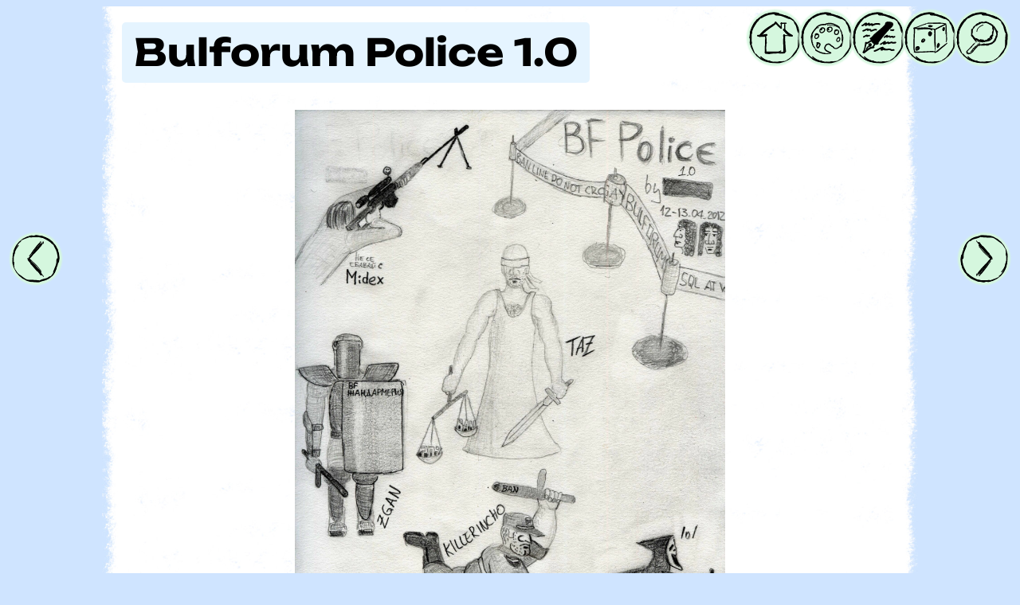

--- FILE ---
content_type: text/html; charset=UTF-8
request_url: https://pest-art.com/caricatures/bulforum-police-1-0/
body_size: 10472
content:
<!doctype html>
<html class="no-js" lang="en-US">

<head>
    <meta charset="UTF-8" />
    <meta name="viewport" content="width=device-width, initial-scale=1.0" />
	<title>Bulforum Police 1.0 &#8211; Pest Caricatures</title>
<meta name='robots' content='max-image-preview:large' />
<link rel='dns-prefetch' href='//ajax.googleapis.com' />
<link rel="alternate" title="oEmbed (JSON)" type="application/json+oembed" href="https://pest-art.com/wp-json/oembed/1.0/embed?url=https%3A%2F%2Fpest-art.com%2Fcaricatures%2Fbulforum-police-1-0%2F" />
<link rel="alternate" title="oEmbed (XML)" type="text/xml+oembed" href="https://pest-art.com/wp-json/oembed/1.0/embed?url=https%3A%2F%2Fpest-art.com%2Fcaricatures%2Fbulforum-police-1-0%2F&#038;format=xml" />
<style id='wp-img-auto-sizes-contain-inline-css' type='text/css'>
img:is([sizes=auto i],[sizes^="auto," i]){contain-intrinsic-size:3000px 1500px}
/*# sourceURL=wp-img-auto-sizes-contain-inline-css */
</style>
<style id='wp-emoji-styles-inline-css' type='text/css'>

	img.wp-smiley, img.emoji {
		display: inline !important;
		border: none !important;
		box-shadow: none !important;
		height: 1em !important;
		width: 1em !important;
		margin: 0 0.07em !important;
		vertical-align: -0.1em !important;
		background: none !important;
		padding: 0 !important;
	}
/*# sourceURL=wp-emoji-styles-inline-css */
</style>
<style id='wp-block-library-inline-css' type='text/css'>
:root{--wp-block-synced-color:#7a00df;--wp-block-synced-color--rgb:122,0,223;--wp-bound-block-color:var(--wp-block-synced-color);--wp-editor-canvas-background:#ddd;--wp-admin-theme-color:#007cba;--wp-admin-theme-color--rgb:0,124,186;--wp-admin-theme-color-darker-10:#006ba1;--wp-admin-theme-color-darker-10--rgb:0,107,160.5;--wp-admin-theme-color-darker-20:#005a87;--wp-admin-theme-color-darker-20--rgb:0,90,135;--wp-admin-border-width-focus:2px}@media (min-resolution:192dpi){:root{--wp-admin-border-width-focus:1.5px}}.wp-element-button{cursor:pointer}:root .has-very-light-gray-background-color{background-color:#eee}:root .has-very-dark-gray-background-color{background-color:#313131}:root .has-very-light-gray-color{color:#eee}:root .has-very-dark-gray-color{color:#313131}:root .has-vivid-green-cyan-to-vivid-cyan-blue-gradient-background{background:linear-gradient(135deg,#00d084,#0693e3)}:root .has-purple-crush-gradient-background{background:linear-gradient(135deg,#34e2e4,#4721fb 50%,#ab1dfe)}:root .has-hazy-dawn-gradient-background{background:linear-gradient(135deg,#faaca8,#dad0ec)}:root .has-subdued-olive-gradient-background{background:linear-gradient(135deg,#fafae1,#67a671)}:root .has-atomic-cream-gradient-background{background:linear-gradient(135deg,#fdd79a,#004a59)}:root .has-nightshade-gradient-background{background:linear-gradient(135deg,#330968,#31cdcf)}:root .has-midnight-gradient-background{background:linear-gradient(135deg,#020381,#2874fc)}:root{--wp--preset--font-size--normal:16px;--wp--preset--font-size--huge:42px}.has-regular-font-size{font-size:1em}.has-larger-font-size{font-size:2.625em}.has-normal-font-size{font-size:var(--wp--preset--font-size--normal)}.has-huge-font-size{font-size:var(--wp--preset--font-size--huge)}.has-text-align-center{text-align:center}.has-text-align-left{text-align:left}.has-text-align-right{text-align:right}.has-fit-text{white-space:nowrap!important}#end-resizable-editor-section{display:none}.aligncenter{clear:both}.items-justified-left{justify-content:flex-start}.items-justified-center{justify-content:center}.items-justified-right{justify-content:flex-end}.items-justified-space-between{justify-content:space-between}.screen-reader-text{border:0;clip-path:inset(50%);height:1px;margin:-1px;overflow:hidden;padding:0;position:absolute;width:1px;word-wrap:normal!important}.screen-reader-text:focus{background-color:#ddd;clip-path:none;color:#444;display:block;font-size:1em;height:auto;left:5px;line-height:normal;padding:15px 23px 14px;text-decoration:none;top:5px;width:auto;z-index:100000}html :where(.has-border-color){border-style:solid}html :where([style*=border-top-color]){border-top-style:solid}html :where([style*=border-right-color]){border-right-style:solid}html :where([style*=border-bottom-color]){border-bottom-style:solid}html :where([style*=border-left-color]){border-left-style:solid}html :where([style*=border-width]){border-style:solid}html :where([style*=border-top-width]){border-top-style:solid}html :where([style*=border-right-width]){border-right-style:solid}html :where([style*=border-bottom-width]){border-bottom-style:solid}html :where([style*=border-left-width]){border-left-style:solid}html :where(img[class*=wp-image-]){height:auto;max-width:100%}:where(figure){margin:0 0 1em}html :where(.is-position-sticky){--wp-admin--admin-bar--position-offset:var(--wp-admin--admin-bar--height,0px)}@media screen and (max-width:600px){html :where(.is-position-sticky){--wp-admin--admin-bar--position-offset:0px}}

/*# sourceURL=wp-block-library-inline-css */
</style><style id='wp-block-paragraph-inline-css' type='text/css'>
.is-small-text{font-size:.875em}.is-regular-text{font-size:1em}.is-large-text{font-size:2.25em}.is-larger-text{font-size:3em}.has-drop-cap:not(:focus):first-letter{float:left;font-size:8.4em;font-style:normal;font-weight:100;line-height:.68;margin:.05em .1em 0 0;text-transform:uppercase}body.rtl .has-drop-cap:not(:focus):first-letter{float:none;margin-left:.1em}p.has-drop-cap.has-background{overflow:hidden}:root :where(p.has-background){padding:1.25em 2.375em}:where(p.has-text-color:not(.has-link-color)) a{color:inherit}p.has-text-align-left[style*="writing-mode:vertical-lr"],p.has-text-align-right[style*="writing-mode:vertical-rl"]{rotate:180deg}
/*# sourceURL=https://pest-art.com/app/wp-includes/blocks/paragraph/style.min.css */
</style>
<style id='global-styles-inline-css' type='text/css'>
:root{--wp--preset--aspect-ratio--square: 1;--wp--preset--aspect-ratio--4-3: 4/3;--wp--preset--aspect-ratio--3-4: 3/4;--wp--preset--aspect-ratio--3-2: 3/2;--wp--preset--aspect-ratio--2-3: 2/3;--wp--preset--aspect-ratio--16-9: 16/9;--wp--preset--aspect-ratio--9-16: 9/16;--wp--preset--color--black: #000000;--wp--preset--color--cyan-bluish-gray: #abb8c3;--wp--preset--color--white: #ffffff;--wp--preset--color--pale-pink: #f78da7;--wp--preset--color--vivid-red: #cf2e2e;--wp--preset--color--luminous-vivid-orange: #ff6900;--wp--preset--color--luminous-vivid-amber: #fcb900;--wp--preset--color--light-green-cyan: #7bdcb5;--wp--preset--color--vivid-green-cyan: #00d084;--wp--preset--color--pale-cyan-blue: #8ed1fc;--wp--preset--color--vivid-cyan-blue: #0693e3;--wp--preset--color--vivid-purple: #9b51e0;--wp--preset--color--light-blue: #e5f4ff;--wp--preset--color--blue: #b1baff;--wp--preset--color--light-green: #d5f7de;--wp--preset--color--green: #268d41;--wp--preset--color--dark-gray: #555555;--wp--preset--color--warning: #E7B646;--wp--preset--color--alert: #EC0606;--wp--preset--gradient--vivid-cyan-blue-to-vivid-purple: linear-gradient(135deg,rgb(6,147,227) 0%,rgb(155,81,224) 100%);--wp--preset--gradient--light-green-cyan-to-vivid-green-cyan: linear-gradient(135deg,rgb(122,220,180) 0%,rgb(0,208,130) 100%);--wp--preset--gradient--luminous-vivid-amber-to-luminous-vivid-orange: linear-gradient(135deg,rgb(252,185,0) 0%,rgb(255,105,0) 100%);--wp--preset--gradient--luminous-vivid-orange-to-vivid-red: linear-gradient(135deg,rgb(255,105,0) 0%,rgb(207,46,46) 100%);--wp--preset--gradient--very-light-gray-to-cyan-bluish-gray: linear-gradient(135deg,rgb(238,238,238) 0%,rgb(169,184,195) 100%);--wp--preset--gradient--cool-to-warm-spectrum: linear-gradient(135deg,rgb(74,234,220) 0%,rgb(151,120,209) 20%,rgb(207,42,186) 40%,rgb(238,44,130) 60%,rgb(251,105,98) 80%,rgb(254,248,76) 100%);--wp--preset--gradient--blush-light-purple: linear-gradient(135deg,rgb(255,206,236) 0%,rgb(152,150,240) 100%);--wp--preset--gradient--blush-bordeaux: linear-gradient(135deg,rgb(254,205,165) 0%,rgb(254,45,45) 50%,rgb(107,0,62) 100%);--wp--preset--gradient--luminous-dusk: linear-gradient(135deg,rgb(255,203,112) 0%,rgb(199,81,192) 50%,rgb(65,88,208) 100%);--wp--preset--gradient--pale-ocean: linear-gradient(135deg,rgb(255,245,203) 0%,rgb(182,227,212) 50%,rgb(51,167,181) 100%);--wp--preset--gradient--electric-grass: linear-gradient(135deg,rgb(202,248,128) 0%,rgb(113,206,126) 100%);--wp--preset--gradient--midnight: linear-gradient(135deg,rgb(2,3,129) 0%,rgb(40,116,252) 100%);--wp--preset--font-size--small: 13px;--wp--preset--font-size--medium: clamp(14px, 0.875rem + ((1vw - 3.2px) * 0.469), 20px);--wp--preset--font-size--large: clamp(22.041px, 1.378rem + ((1vw - 3.2px) * 1.091), 36px);--wp--preset--font-size--x-large: clamp(25.014px, 1.563rem + ((1vw - 3.2px) * 1.327), 42px);--wp--preset--font-size--headingone: clamp(40px, 2.5rem + ((1vw - 3.2px) * 0.781), 50px);--wp--preset--font-size--headingtwo: clamp(36px, 2.25rem + ((1vw - 3.2px) * 0.625), 44px);--wp--preset--font-size--headingthree: clamp(30px, 1.875rem + ((1vw - 3.2px) * 0.625), 38px);--wp--preset--font-size--headingfour: clamp(24px, 1.5rem + ((1vw - 3.2px) * 0.469), 30px);--wp--preset--font-size--headingfive: clamp(18px, 1.125rem + ((1vw - 3.2px) * 0.313), 22px);--wp--preset--font-size--headingsix: clamp(14px, 0.875rem + ((1vw - 3.2px) * 0.156), 16px);--wp--preset--font-size--paragraph: clamp(16px, 1rem + ((1vw - 3.2px) * 0.313), 20px);--wp--preset--font-family--comissioner: "Comissioner", sans-serif;--wp--preset--font-family--unbounded: "Unbounded", cursive;--wp--preset--spacing--20: 0.44rem;--wp--preset--spacing--30: 0.67rem;--wp--preset--spacing--40: 1rem;--wp--preset--spacing--50: 1.5rem;--wp--preset--spacing--60: 2.25rem;--wp--preset--spacing--70: 3.38rem;--wp--preset--spacing--80: 5.06rem;--wp--preset--shadow--natural: 6px 6px 9px rgba(0, 0, 0, 0.2);--wp--preset--shadow--deep: 12px 12px 50px rgba(0, 0, 0, 0.4);--wp--preset--shadow--sharp: 6px 6px 0px rgba(0, 0, 0, 0.2);--wp--preset--shadow--outlined: 6px 6px 0px -3px rgb(255, 255, 255), 6px 6px rgb(0, 0, 0);--wp--preset--shadow--crisp: 6px 6px 0px rgb(0, 0, 0);}:root { --wp--style--global--content-size: clamp(200px, 90vw, 1440px);--wp--style--global--wide-size: 1600px; }:where(body) { margin: 0; }.wp-site-blocks > .alignleft { float: left; margin-right: 2em; }.wp-site-blocks > .alignright { float: right; margin-left: 2em; }.wp-site-blocks > .aligncenter { justify-content: center; margin-left: auto; margin-right: auto; }:where(.wp-site-blocks) > * { margin-block-start: clamp(40px, 2.604vw, 50px); margin-block-end: 0; }:where(.wp-site-blocks) > :first-child { margin-block-start: 0; }:where(.wp-site-blocks) > :last-child { margin-block-end: 0; }:root { --wp--style--block-gap: clamp(40px, 2.604vw, 50px); }:root :where(.is-layout-flow) > :first-child{margin-block-start: 0;}:root :where(.is-layout-flow) > :last-child{margin-block-end: 0;}:root :where(.is-layout-flow) > *{margin-block-start: clamp(40px, 2.604vw, 50px);margin-block-end: 0;}:root :where(.is-layout-constrained) > :first-child{margin-block-start: 0;}:root :where(.is-layout-constrained) > :last-child{margin-block-end: 0;}:root :where(.is-layout-constrained) > *{margin-block-start: clamp(40px, 2.604vw, 50px);margin-block-end: 0;}:root :where(.is-layout-flex){gap: clamp(40px, 2.604vw, 50px);}:root :where(.is-layout-grid){gap: clamp(40px, 2.604vw, 50px);}.is-layout-flow > .alignleft{float: left;margin-inline-start: 0;margin-inline-end: 2em;}.is-layout-flow > .alignright{float: right;margin-inline-start: 2em;margin-inline-end: 0;}.is-layout-flow > .aligncenter{margin-left: auto !important;margin-right: auto !important;}.is-layout-constrained > .alignleft{float: left;margin-inline-start: 0;margin-inline-end: 2em;}.is-layout-constrained > .alignright{float: right;margin-inline-start: 2em;margin-inline-end: 0;}.is-layout-constrained > .aligncenter{margin-left: auto !important;margin-right: auto !important;}.is-layout-constrained > :where(:not(.alignleft):not(.alignright):not(.alignfull)){max-width: var(--wp--style--global--content-size);margin-left: auto !important;margin-right: auto !important;}.is-layout-constrained > .alignwide{max-width: var(--wp--style--global--wide-size);}body .is-layout-flex{display: flex;}.is-layout-flex{flex-wrap: wrap;align-items: center;}.is-layout-flex > :is(*, div){margin: 0;}body .is-layout-grid{display: grid;}.is-layout-grid > :is(*, div){margin: 0;}body{background-color: var(--wp--preset--color--white);color: var(--wp--preset--color--black);font-family: var(--wp--preset--font-family--comissioner);font-size: var(--wp--preset--font-size--paragraph);line-height: 1.4;padding-top: 0px;padding-right: 0px;padding-bottom: 0px;padding-left: 0px;}a:where(:not(.wp-element-button)){text-decoration: underline;}h1, h2, h3, h4, h5, h6{font-family: var(--wp--preset--font-family--unbounded);font-weight: 700;line-height: 1.4;}h1{font-size: var(--wp--preset--font-size--headingone);}h2{font-size: var(--wp--preset--font-size--headingtwo);}h3{font-size: var(--wp--preset--font-size--headingthree);}h4{font-size: var(--wp--preset--font-size--headingfour);}h5{font-size: var(--wp--preset--font-size--headingfive);}h6{font-size: var(--wp--preset--font-size--headingsix);}:root :where(.wp-element-button, .wp-block-button__link){background-color: #32373c;border-width: 0;color: #fff;font-family: inherit;font-size: inherit;font-style: inherit;font-weight: inherit;letter-spacing: inherit;line-height: inherit;padding-top: calc(0.667em + 2px);padding-right: calc(1.333em + 2px);padding-bottom: calc(0.667em + 2px);padding-left: calc(1.333em + 2px);text-decoration: none;text-transform: inherit;}.has-black-color{color: var(--wp--preset--color--black) !important;}.has-cyan-bluish-gray-color{color: var(--wp--preset--color--cyan-bluish-gray) !important;}.has-white-color{color: var(--wp--preset--color--white) !important;}.has-pale-pink-color{color: var(--wp--preset--color--pale-pink) !important;}.has-vivid-red-color{color: var(--wp--preset--color--vivid-red) !important;}.has-luminous-vivid-orange-color{color: var(--wp--preset--color--luminous-vivid-orange) !important;}.has-luminous-vivid-amber-color{color: var(--wp--preset--color--luminous-vivid-amber) !important;}.has-light-green-cyan-color{color: var(--wp--preset--color--light-green-cyan) !important;}.has-vivid-green-cyan-color{color: var(--wp--preset--color--vivid-green-cyan) !important;}.has-pale-cyan-blue-color{color: var(--wp--preset--color--pale-cyan-blue) !important;}.has-vivid-cyan-blue-color{color: var(--wp--preset--color--vivid-cyan-blue) !important;}.has-vivid-purple-color{color: var(--wp--preset--color--vivid-purple) !important;}.has-light-blue-color{color: var(--wp--preset--color--light-blue) !important;}.has-blue-color{color: var(--wp--preset--color--blue) !important;}.has-light-green-color{color: var(--wp--preset--color--light-green) !important;}.has-green-color{color: var(--wp--preset--color--green) !important;}.has-dark-gray-color{color: var(--wp--preset--color--dark-gray) !important;}.has-warning-color{color: var(--wp--preset--color--warning) !important;}.has-alert-color{color: var(--wp--preset--color--alert) !important;}.has-black-background-color{background-color: var(--wp--preset--color--black) !important;}.has-cyan-bluish-gray-background-color{background-color: var(--wp--preset--color--cyan-bluish-gray) !important;}.has-white-background-color{background-color: var(--wp--preset--color--white) !important;}.has-pale-pink-background-color{background-color: var(--wp--preset--color--pale-pink) !important;}.has-vivid-red-background-color{background-color: var(--wp--preset--color--vivid-red) !important;}.has-luminous-vivid-orange-background-color{background-color: var(--wp--preset--color--luminous-vivid-orange) !important;}.has-luminous-vivid-amber-background-color{background-color: var(--wp--preset--color--luminous-vivid-amber) !important;}.has-light-green-cyan-background-color{background-color: var(--wp--preset--color--light-green-cyan) !important;}.has-vivid-green-cyan-background-color{background-color: var(--wp--preset--color--vivid-green-cyan) !important;}.has-pale-cyan-blue-background-color{background-color: var(--wp--preset--color--pale-cyan-blue) !important;}.has-vivid-cyan-blue-background-color{background-color: var(--wp--preset--color--vivid-cyan-blue) !important;}.has-vivid-purple-background-color{background-color: var(--wp--preset--color--vivid-purple) !important;}.has-light-blue-background-color{background-color: var(--wp--preset--color--light-blue) !important;}.has-blue-background-color{background-color: var(--wp--preset--color--blue) !important;}.has-light-green-background-color{background-color: var(--wp--preset--color--light-green) !important;}.has-green-background-color{background-color: var(--wp--preset--color--green) !important;}.has-dark-gray-background-color{background-color: var(--wp--preset--color--dark-gray) !important;}.has-warning-background-color{background-color: var(--wp--preset--color--warning) !important;}.has-alert-background-color{background-color: var(--wp--preset--color--alert) !important;}.has-black-border-color{border-color: var(--wp--preset--color--black) !important;}.has-cyan-bluish-gray-border-color{border-color: var(--wp--preset--color--cyan-bluish-gray) !important;}.has-white-border-color{border-color: var(--wp--preset--color--white) !important;}.has-pale-pink-border-color{border-color: var(--wp--preset--color--pale-pink) !important;}.has-vivid-red-border-color{border-color: var(--wp--preset--color--vivid-red) !important;}.has-luminous-vivid-orange-border-color{border-color: var(--wp--preset--color--luminous-vivid-orange) !important;}.has-luminous-vivid-amber-border-color{border-color: var(--wp--preset--color--luminous-vivid-amber) !important;}.has-light-green-cyan-border-color{border-color: var(--wp--preset--color--light-green-cyan) !important;}.has-vivid-green-cyan-border-color{border-color: var(--wp--preset--color--vivid-green-cyan) !important;}.has-pale-cyan-blue-border-color{border-color: var(--wp--preset--color--pale-cyan-blue) !important;}.has-vivid-cyan-blue-border-color{border-color: var(--wp--preset--color--vivid-cyan-blue) !important;}.has-vivid-purple-border-color{border-color: var(--wp--preset--color--vivid-purple) !important;}.has-light-blue-border-color{border-color: var(--wp--preset--color--light-blue) !important;}.has-blue-border-color{border-color: var(--wp--preset--color--blue) !important;}.has-light-green-border-color{border-color: var(--wp--preset--color--light-green) !important;}.has-green-border-color{border-color: var(--wp--preset--color--green) !important;}.has-dark-gray-border-color{border-color: var(--wp--preset--color--dark-gray) !important;}.has-warning-border-color{border-color: var(--wp--preset--color--warning) !important;}.has-alert-border-color{border-color: var(--wp--preset--color--alert) !important;}.has-vivid-cyan-blue-to-vivid-purple-gradient-background{background: var(--wp--preset--gradient--vivid-cyan-blue-to-vivid-purple) !important;}.has-light-green-cyan-to-vivid-green-cyan-gradient-background{background: var(--wp--preset--gradient--light-green-cyan-to-vivid-green-cyan) !important;}.has-luminous-vivid-amber-to-luminous-vivid-orange-gradient-background{background: var(--wp--preset--gradient--luminous-vivid-amber-to-luminous-vivid-orange) !important;}.has-luminous-vivid-orange-to-vivid-red-gradient-background{background: var(--wp--preset--gradient--luminous-vivid-orange-to-vivid-red) !important;}.has-very-light-gray-to-cyan-bluish-gray-gradient-background{background: var(--wp--preset--gradient--very-light-gray-to-cyan-bluish-gray) !important;}.has-cool-to-warm-spectrum-gradient-background{background: var(--wp--preset--gradient--cool-to-warm-spectrum) !important;}.has-blush-light-purple-gradient-background{background: var(--wp--preset--gradient--blush-light-purple) !important;}.has-blush-bordeaux-gradient-background{background: var(--wp--preset--gradient--blush-bordeaux) !important;}.has-luminous-dusk-gradient-background{background: var(--wp--preset--gradient--luminous-dusk) !important;}.has-pale-ocean-gradient-background{background: var(--wp--preset--gradient--pale-ocean) !important;}.has-electric-grass-gradient-background{background: var(--wp--preset--gradient--electric-grass) !important;}.has-midnight-gradient-background{background: var(--wp--preset--gradient--midnight) !important;}.has-small-font-size{font-size: var(--wp--preset--font-size--small) !important;}.has-medium-font-size{font-size: var(--wp--preset--font-size--medium) !important;}.has-large-font-size{font-size: var(--wp--preset--font-size--large) !important;}.has-x-large-font-size{font-size: var(--wp--preset--font-size--x-large) !important;}.has-headingone-font-size{font-size: var(--wp--preset--font-size--headingone) !important;}.has-headingtwo-font-size{font-size: var(--wp--preset--font-size--headingtwo) !important;}.has-headingthree-font-size{font-size: var(--wp--preset--font-size--headingthree) !important;}.has-headingfour-font-size{font-size: var(--wp--preset--font-size--headingfour) !important;}.has-headingfive-font-size{font-size: var(--wp--preset--font-size--headingfive) !important;}.has-headingsix-font-size{font-size: var(--wp--preset--font-size--headingsix) !important;}.has-paragraph-font-size{font-size: var(--wp--preset--font-size--paragraph) !important;}.has-comissioner-font-family{font-family: var(--wp--preset--font-family--comissioner) !important;}.has-unbounded-font-family{font-family: var(--wp--preset--font-family--unbounded) !important;}
/*# sourceURL=global-styles-inline-css */
</style>

<link rel='stylesheet' id='pest-styles-css' href='https://pest-art.com/content/themes/pest-art%200.0.7/dist/css/style.css?ver=0487d5d07f20afe6a3ec' type='text/css' media='all' />
<script type="text/javascript" src="https://ajax.googleapis.com/ajax/libs/jquery/3.6.0/jquery.min.js?ver=3.6.0" id="jquery-js"></script>
<link rel="https://api.w.org/" href="https://pest-art.com/wp-json/" /><link rel="alternate" title="JSON" type="application/json" href="https://pest-art.com/wp-json/wp/v2/caricature/463" /><link rel="EditURI" type="application/rsd+xml" title="RSD" href="https://pest-art.com/app/xmlrpc.php?rsd" />
<meta name="generator" content="WordPress 6.9" />
<link rel="canonical" href="https://pest-art.com/caricatures/bulforum-police-1-0/" />
<link rel='shortlink' href='https://pest-art.com/?p=463' />
<style class='wp-fonts-local' type='text/css'>
@font-face{font-family:Comissioner;font-style:normal;font-weight:200;font-display:fallback;src:url('https://pest-art.com/content/themes/pest-art%200.0.7/dist/fonts/comissioner/Commissioner-ExtraLight.woff2') format('woff2');font-stretch:extra-light;}
@font-face{font-family:Comissioner;font-style:normal;font-weight:400;font-display:fallback;src:url('https://pest-art.com/content/themes/pest-art%200.0.7/dist/fonts/comissioner/Commissioner-Regular.woff2') format('woff2');font-stretch:normal;}
@font-face{font-family:Comissioner;font-style:normal;font-weight:500;font-display:fallback;src:url('https://pest-art.com/content/themes/pest-art%200.0.7/dist/fonts/comissioner/Commissioner-Medium.woff2') format('woff2');font-stretch:medium;}
@font-face{font-family:Comissioner;font-style:normal;font-weight:600;font-display:fallback;src:url('https://pest-art.com/content/themes/pest-art%200.0.7/dist/fonts/comissioner/Commissioner-SemiBold.woff2') format('woff2');font-stretch:semi-bold;}
@font-face{font-family:Comissioner;font-style:normal;font-weight:700;font-display:fallback;src:url('https://pest-art.com/content/themes/pest-art%200.0.7/dist/fonts/comissioner/Commissioner-Bold.woff2') format('woff2');font-stretch:bold;}
@font-face{font-family:Comissioner;font-style:normal;font-weight:800;font-display:fallback;src:url('https://pest-art.com/content/themes/pest-art%200.0.7/dist/fonts/comissioner/Commissioner-ExtraBold.woff2') format('woff2');font-stretch:extra-bold;}
@font-face{font-family:Unbounded;font-style:normal;font-weight:400;font-display:fallback;src:url('https://pest-art.com/content/themes/pest-art%200.0.7/dist/fonts/unbounded/Unbounded-Regular.woff') format('woff');font-stretch:normal;}
@font-face{font-family:Unbounded;font-style:normal;font-weight:700;font-display:fallback;src:url('https://pest-art.com/content/themes/pest-art%200.0.7/dist/fonts/unbounded/Unbounded-Bold.woff') format('woff');font-stretch:bold;}
@font-face{font-family:Unbounded;font-style:normal;font-weight:800;font-display:fallback;src:url('https://pest-art.com/content/themes/pest-art%200.0.7/dist/fonts/unbounded/Unbounded-ExtraBold.woff') format('woff');font-stretch:extra-bold;}
@font-face{font-family:Unbounded;font-style:normal;font-weight:900;font-display:fallback;src:url('https://pest-art.com/content/themes/pest-art%200.0.7/dist/fonts/unbounded/Unbounded-Black.woff') format('woff');font-stretch:black;}
</style>
</head>

<body class="wp-singular caricature-template-default single single-caricature postid-463 wp-theme-pest-art007">

<header class="pa-header">
    <div class="pa-header__overlay" id="pa-page-overlay"></div>
    <div class="pa-header__desktop">
        <ul id="menu-desktop-navigation" class="pa-header__desktop-navigation"><li id="menu-item-21" class="icon-home menu-item menu-item-type-post_type menu-item-object-page menu-item-home menu-item-21"><a href="https://pest-art.com/">Начало</a></li>
<li id="menu-item-23" class="icon-gallery menu-item menu-item-type-post_type menu-item-object-page menu-item-23"><a href="https://pest-art.com/gallery/">Галерия</a></li>
<li id="menu-item-22" class="icon-blog menu-item menu-item-type-post_type menu-item-object-page current_page_parent menu-item-22"><a href="https://pest-art.com/blog/">Блог</a></li>
<li id="menu-item-28" class="icon-random menu-item menu-item-type-post_type menu-item-object-page menu-item-28"><a href="https://pest-art.com/random/">Случайна</a></li>
<li id="menu-item-24" class="menu-search menu-item menu-item-type-custom menu-item-object-custom menu-item-24"><a href="#">Търси</a></li>
</ul>    </div>
    <div class="pa-header__mobile">
        <ul id="menu-mobile-navigation" class="pa-header__mobile-navigation"><li id="menu-item-11" class="menu-toggler menu-item menu-item-type-custom menu-item-object-custom menu-item-has-children menu-item-11"><a href="#">Parent</a>
<ul class="sub-menu">
	<li id="menu-item-13" class="menu-item menu-item-type-custom menu-item-object-custom menu-item-13"><a href="/caricatures">Карикатури</a></li>
	<li id="menu-item-17" class="menu-item menu-item-type-post_type menu-item-object-page menu-item-17"><a href="https://pest-art.com/gallery/">Галерия</a></li>
	<li id="menu-item-12" class="menu-item menu-item-type-post_type menu-item-object-page current_page_parent menu-item-12"><a href="https://pest-art.com/blog/">Блог</a></li>
	<li id="menu-item-14" class="menu-item menu-item-type-custom menu-item-object-custom menu-item-14"><a href="/random/">Случайна</a></li>
	<li id="menu-item-18" class="menu-search menu-item menu-item-type-custom menu-item-object-custom menu-item-18"><a href="#">Търси</a></li>
	<li id="menu-item-19" class="close-button menu-item menu-item-type-custom menu-item-object-custom menu-item-19"><a href="#">x</a></li>
</ul>
</li>
</ul>        <div class="pa-header__mobile-home">
            <a href="https://pest-art.com" class="pa-header__mobile-home-link"></a>
        </div>
    </div>
    <div class="pa-header__search">
        <form class="search-form" role="search" method="get" id="searchform" action="/">
            <input
                type="text"
                class="search-form__input"
                value=""
                name="s"
                id="s"
                aria-label="Search"
                placeholder="Търси..."
            >
            <button class="search-form__submit" type="submit"></button>
        </form>
    </div>
</header>
<main class="pa-content pa-single">
	
<ul id="nav-controls" class="ps-controls">
        <li class="ps-controls__control is-previous">
            <a id="previous-item" href="https://pest-art.com/caricatures/bulforum-1-5/"></a>
        </li>
        <li class="ps-controls__control is-next">
            <a id="next-item" href="https://pest-art.com/caricatures/bulforum-1-6/"></a>
        </li>
</ul>
<article class="ps-caricature">
	<h1 class="ps-caricature__title">
        Bulforum Police 1.0    </h1>
    <figure class="ps-caricature__image">
        <img
                src="https://pest-art.com/content/uploads/2012/04/bulforum_police_1.0-scaled.jpg"
                alt="Bulforum Police 1.0"
        >
    </figure>
    <span class="ps-caricature__description">
            </span>
	<div class="pa-post__similar">
		
<div class="pa-similar">
    <h3 class="pa-similar__title">
        Подобни карикатури    </h3>
	
<article class="pa-archive pa-caricature">
    <a href="https://pest-art.com/caricatures/%d0%b2%d0%b8%d0%b4%d0%b5%d0%bd-%d0%bc%d0%b8%d1%81%d0%b8%d1%80/" class="pa-archive__link">
        <h3 class="pa-caricature__title">
            Виден Мисир        </h3>
        <figure class="pa-caricature__image">
            <img
                                    srcset="https://pest-art.com/content/uploads/2023/04/viden_misir-400x300.jpg 400w, https://pest-art.com/content/uploads/2023/04/viden_misir-600x450.jpg 600w, https://pest-art.com/content/uploads/2023/04/viden_misir-800x600.jpg 800w"
                                                    sizes="(max-width: 600px) 400px, (max-width: 800px) 600px, (max-width: 2560px) 800px"
                                src="https://pest-art.com/content/uploads/2023/04/viden_misir-800x600.jpg"
                alt="Виден Мисир"
            >
        </figure>
                    <span class="pa-caricature__excerpt">
            20 години спам&#8230;        </span>
            </a>
</article>

<article class="pa-archive pa-caricature">
    <a href="https://pest-art.com/caricatures/bulforum-1-1/" class="pa-archive__link">
        <h3 class="pa-caricature__title">
            Bulforum 1.1        </h3>
        <figure class="pa-caricature__image">
            <img
                                    srcset="https://pest-art.com/content/uploads/2012/04/bulforum_1.1-400x300.jpg 400w, https://pest-art.com/content/uploads/2012/04/bulforum_1.1-600x450.jpg 600w, https://pest-art.com/content/uploads/2012/04/bulforum_1.1-800x600.jpg 800w"
                                                    sizes="(max-width: 600px) 400px, (max-width: 800px) 600px, (max-width: 2560px) 800px"
                                src="https://pest-art.com/content/uploads/2012/04/bulforum_1.1-800x600.jpg"
                alt="Bulforum 1.1"
            >
        </figure>
            </a>
</article>
</div>
	</div>
</article>
</main>


<footer class="pa-footer">
    <div class="pa-footer__container">
        <div class="pa-footer__text">
		                <p>
                Този сайт, както и всичките изображения в него са създадени благодарение на робския труд на ментално
                нестабилни индивиди. Индивидите не носят отговорност за причинените психически, психиатрически, физически,
                химически, зодиакални и други увреждания у зрителската аудитория.
            </p>
            <p>
                Целта на сайта е сатира и забавление. Ако някой се почувства обиден, огорчен, наранен, увреден или
                нападнат - супер! Посетителите са в пълната свобода да пуснат официално оплакване до
                <a href="https://armenianchurch-sofia.org/" target="_blank">съответните органи.</a>
            </p>
            <p>
                Използването на съдържание от този сайт в комерсиални медии без изричното съгласие на автора може да доведе
                до срещи в съд.
            </p>
            <p>
                За повече информация - секцията с
                <a href="/about">контакти</a>.
            </p>
        </div>
        <div class="pa-footer__menu">
		    <ul id="menu-footer-nav" class="pa-footer__menu-navigation"><li id="menu-item-33" class="icon-facebook menu-item menu-item-type-custom menu-item-object-custom menu-item-33"><a target="_blank" href="https://www.facebook.com/PestCaricatures/">facebug</a></li>
<li id="menu-item-34" class="icon-twitter menu-item menu-item-type-custom menu-item-object-custom menu-item-34"><a target="_blank" href="https://twitter.com/pestart">twatter</a></li>
<li id="menu-item-31" class="icon-info menu-item menu-item-type-post_type menu-item-object-page menu-item-31"><a href="https://pest-art.com/about/">Тук не е информация!</a></li>
<li id="menu-item-32" class="icon-personal menu-item menu-item-type-custom menu-item-object-custom menu-item-32"><a href="https://stoyanov.dev">Личен Сайт</a></li>
</ul>        </div>
    </div>

</footer>

<script type="speculationrules">
{"prefetch":[{"source":"document","where":{"and":[{"href_matches":"/*"},{"not":{"href_matches":["/app/wp-*.php","/app/wp-admin/*","/content/uploads/*","/content/*","/content/plugins/*","/content/themes/pest-art%200.0.7/*","/*\\?(.+)"]}},{"not":{"selector_matches":"a[rel~=\"nofollow\"]"}},{"not":{"selector_matches":".no-prefetch, .no-prefetch a"}}]},"eagerness":"conservative"}]}
</script>
<script type="text/javascript" src="https://pest-art.com/content/themes/pest-art%200.0.7/dist/js/app.js?ver=da0a25bd65e15660c0d8" id="pest-scripts-js"></script>
<script id="wp-emoji-settings" type="application/json">
{"baseUrl":"https://s.w.org/images/core/emoji/17.0.2/72x72/","ext":".png","svgUrl":"https://s.w.org/images/core/emoji/17.0.2/svg/","svgExt":".svg","source":{"concatemoji":"https://pest-art.com/app/wp-includes/js/wp-emoji-release.min.js?ver=6.9"}}
</script>
<script type="module">
/* <![CDATA[ */
/*! This file is auto-generated */
const a=JSON.parse(document.getElementById("wp-emoji-settings").textContent),o=(window._wpemojiSettings=a,"wpEmojiSettingsSupports"),s=["flag","emoji"];function i(e){try{var t={supportTests:e,timestamp:(new Date).valueOf()};sessionStorage.setItem(o,JSON.stringify(t))}catch(e){}}function c(e,t,n){e.clearRect(0,0,e.canvas.width,e.canvas.height),e.fillText(t,0,0);t=new Uint32Array(e.getImageData(0,0,e.canvas.width,e.canvas.height).data);e.clearRect(0,0,e.canvas.width,e.canvas.height),e.fillText(n,0,0);const a=new Uint32Array(e.getImageData(0,0,e.canvas.width,e.canvas.height).data);return t.every((e,t)=>e===a[t])}function p(e,t){e.clearRect(0,0,e.canvas.width,e.canvas.height),e.fillText(t,0,0);var n=e.getImageData(16,16,1,1);for(let e=0;e<n.data.length;e++)if(0!==n.data[e])return!1;return!0}function u(e,t,n,a){switch(t){case"flag":return n(e,"\ud83c\udff3\ufe0f\u200d\u26a7\ufe0f","\ud83c\udff3\ufe0f\u200b\u26a7\ufe0f")?!1:!n(e,"\ud83c\udde8\ud83c\uddf6","\ud83c\udde8\u200b\ud83c\uddf6")&&!n(e,"\ud83c\udff4\udb40\udc67\udb40\udc62\udb40\udc65\udb40\udc6e\udb40\udc67\udb40\udc7f","\ud83c\udff4\u200b\udb40\udc67\u200b\udb40\udc62\u200b\udb40\udc65\u200b\udb40\udc6e\u200b\udb40\udc67\u200b\udb40\udc7f");case"emoji":return!a(e,"\ud83e\u1fac8")}return!1}function f(e,t,n,a){let r;const o=(r="undefined"!=typeof WorkerGlobalScope&&self instanceof WorkerGlobalScope?new OffscreenCanvas(300,150):document.createElement("canvas")).getContext("2d",{willReadFrequently:!0}),s=(o.textBaseline="top",o.font="600 32px Arial",{});return e.forEach(e=>{s[e]=t(o,e,n,a)}),s}function r(e){var t=document.createElement("script");t.src=e,t.defer=!0,document.head.appendChild(t)}a.supports={everything:!0,everythingExceptFlag:!0},new Promise(t=>{let n=function(){try{var e=JSON.parse(sessionStorage.getItem(o));if("object"==typeof e&&"number"==typeof e.timestamp&&(new Date).valueOf()<e.timestamp+604800&&"object"==typeof e.supportTests)return e.supportTests}catch(e){}return null}();if(!n){if("undefined"!=typeof Worker&&"undefined"!=typeof OffscreenCanvas&&"undefined"!=typeof URL&&URL.createObjectURL&&"undefined"!=typeof Blob)try{var e="postMessage("+f.toString()+"("+[JSON.stringify(s),u.toString(),c.toString(),p.toString()].join(",")+"));",a=new Blob([e],{type:"text/javascript"});const r=new Worker(URL.createObjectURL(a),{name:"wpTestEmojiSupports"});return void(r.onmessage=e=>{i(n=e.data),r.terminate(),t(n)})}catch(e){}i(n=f(s,u,c,p))}t(n)}).then(e=>{for(const n in e)a.supports[n]=e[n],a.supports.everything=a.supports.everything&&a.supports[n],"flag"!==n&&(a.supports.everythingExceptFlag=a.supports.everythingExceptFlag&&a.supports[n]);var t;a.supports.everythingExceptFlag=a.supports.everythingExceptFlag&&!a.supports.flag,a.supports.everything||((t=a.source||{}).concatemoji?r(t.concatemoji):t.wpemoji&&t.twemoji&&(r(t.twemoji),r(t.wpemoji)))});
//# sourceURL=https://pest-art.com/app/wp-includes/js/wp-emoji-loader.min.js
/* ]]> */
</script>

</body>

</html>

--- FILE ---
content_type: text/css
request_url: https://pest-art.com/content/themes/pest-art%200.0.7/dist/css/style.css?ver=0487d5d07f20afe6a3ec
body_size: 214783
content:
body{background-color:#cfe4ff!important}.pa-content{background-image:url(../4cf8e5c7ba3e7dfdfbbd.jpg);background-size:100% auto;box-sizing:border-box;display:flex;flex-direction:column;margin:0 auto;max-width:95vw;padding:0 15px}@media (min-width:1024px){.pa-content{max-width:90vw;padding:0 20px}}@media (min-width:1200px){.pa-content{max-width:80vw;padding:0 25px}}@media (min-width:1439px){.pa-content{max-width:1440px;padding:0 30px}}@media (min-width:1920px){.pa-content{max-width:1600px;padding:0 40px}}.pa-content__title{width:100%}.pa-content__featured{border-bottom:2px dotted #000;margin-bottom:30px;padding-bottom:30px}@keyframes pulse{0%{transform:scale(1)}30%{transform:scale(1.1)}45%{transform:scale(1)}55%{transform:scale(1.2)}70%{transform:scale(1)}to{transform:scale(1)}}@keyframes pulse-color{0%{transform:scale(1)}30%{background-color:#eefff1;transform:scale(1.1)}45%{transform:scale(1)}55%{background-color:#f6fff8;transform:scale(1.2)}70%{transform:scale(1)}to{transform:scale(1)}}@keyframes pop{0%{opacity:0}90%{opacity:.8;transform:scale(1.1)}95%{opacity:.5;transform:scale(1.2)}97%{opacity:.1;transform:scale(1.3)}to{opacity:0;transform:scale(1.4)}}@keyframes hide-search{0%{right:2.5%}33%{right:0}to{right:-100vw}}@keyframes show-search{0%{right:-100vw}66%{right:0}to{right:2.5%}}@keyframes show-menu{0%{left:-120%}to{left:5%}}@keyframes hide-menu{0%{left:5%}to{left:-120%}}@keyframes show-navigation{0%{top:-100%}to{top:0}}@keyframes hide-navigation{0%{top:0}to{top:-100%}}.pa-header{position:relative;z-index:50}.pa-header__search{position:fixed;right:-100vw;top:90px;width:95%;z-index:20}.pa-header__search.is-visible{animation:show-search 1s ease-in-out;right:2.5%}.pa-header__search.is-hidden{animation:hide-search 1s ease-in-out;right:-100vw}@media (min-width:1024px){.pa-header__search{width:500px}}.pa-header__search .search-form{width:100%}.pa-header__search .search-form__input{border:2px solid var(--wp--preset--color--black);border-radius:55px;box-sizing:border-box;font-size:20px;height:50px;margin:0;padding:10px 50px 10px 15px;width:100%}.pa-header__search .search-form__submit{background-color:#b6b6b6;background-image:url("data:image/svg+xml;charset=utf-8,%3Csvg width=%27500%27 height=%27500%27 viewBox=%270 0 132.292 132.292%27 xmlns=%27http://www.w3.org/2000/svg%27%3E%3Cg style=%27stroke-width:1.02245%27%3E%3Cg style=%27stroke-width:1.1822%27%3E%3Cpath d=%27M9.322 116.522c2.007-1.849 8.13-6.688 12.917-10.278.893-.67 1.675-1.26 2.428-1.836 3.951-3.023 8.786-7.332 10.398-9a1.154 1.154 90 0 0-1.659-1.604c-2.377 2.459-5.28 5.052-10.141 8.771-.745.57-1.52 1.156-2.41 1.823-4.768 3.576-11.024 8.518-13.097 10.426a1.154 1.154 90 0 0 1.564 1.698z%27 style=%27fill:%23000;fill-rule:nonzero;stroke:none;stroke-width:1.1822px;stroke-linecap:butt;stroke-linejoin:miter;stroke-opacity:1%27 transform=%27matrix%28.88511 -.12818 .14406 .78754 -14.976 27.125%29%27/%3E%3Cpath d=%27M14.264 108.733c-.601.441-2.004 1.648-3.3 2.838l-.36.33c-.96.875-2.216 1.998-3.524 2.892l1.588 1.88c1.174-1.048 2.299-1.928 3.722-3.09a93.668 93.668 0 0 0 1.995-1.67l-.01.01c3.73-3.186 6.842-5.782 10.965-9.247 7.357-6.256 18.174-16.257 20.373-18.259a1.382 1.382 90 0 0-1.86-2.044c-2.312 2.105-12.942 11.888-20.33 18.149-3.89 3.246-7.482 6.24-10.983 9.265l-.01.009c-.626.555-1.418 1.236-1.922 1.675-1.343 1.17-2.535 2.26-3.656 3.432-.27.282-.541.58-.664.95a1.261 1.261 0 0 0-.056.577c.028.193.108.379.232.53.124.15.292.263.477.326.184.062.385.073.577.04.192-.033.376-.108.544-.206a4.26 4.26 0 0 0 .478-.337c1.374-1.072 2.696-2.419 3.576-3.28l.348-.338c1.465-1.416 2.323-2.101 3.094-2.666a1.094 1.094 90 0 0-1.294-1.765z%27 style=%27fill:%23000;fill-rule:nonzero;stroke:none;stroke-width:1.1822px;stroke-linecap:butt;stroke-linejoin:miter;stroke-opacity:1%27 transform=%27matrix%28.88511 -.12818 .14406 .78754 -14.976 27.125%29%27/%3E%3Cpath d=%27M29.825 100.46c1.087-1.135 8.364-9.058 12.795-12.903 2.154-1.906 4.358-3.619 6.51-5.211.778-.576 1.564-1.15 2.356-1.72l-.013.009c.392-.307.766-.63 1.15-.943.367-.299.754-.596 1.172-.847l-.353-.445c-.125.27-.317.52-.562.774-.227.236-.489.462-.74.7l-1.252.987c-3.6 2.835-8.302 6.511-12.622 10.3-1.14 1.004-2.353 2.057-3.526 3.145l.375.376c1.25-1.114 2.31-2.08 3.504-3.008l.005-.004.004-.005c2.68-2.306 4.957-4.119 6.881-5.612l.072-.043c.244-.155.41-.333.492-.4a.698.698 90 0 0-.88-1.083c-.083.067-.29.192-.492.4a1.405 1.405 0 0 0-.053.057c-1.877 1.541-4.124 3.518-6.679 5.954l.01-.008c-1.128 1.068-2.103 2.16-3.235 3.372a.373.373 0 0 0-.037.044.15.15 0 0 0-.024.052.108.108 0 0 0 .032.105.117.117 0 0 0 .05.027.146.146 0 0 0 .058.002.337.337 0 0 0 .106-.041.343.343 0 0 1 .106-.042.146.146 0 0 1 .058.002.117.117 0 0 1 .05.026.108.108 0 0 1 .034.104.152.152 0 0 1-.023.053.375.375 0 0 1-.036.045 82.715 82.715 0 0 1 3.26-3.395c4.3-3.889 8.883-7.527 12.549-10.373l1.26-.977c.268-.208.573-.384.856-.555.301-.182.607-.375.87-.628a.754.754 0 0 0 .08-.085.307.307 0 0 0 .052-.102.227.227 0 0 0-.05-.217.251.251 0 0 0-.095-.065.322.322 0 0 0-.113-.02.775.775 0 0 0-.227.044c-.507.153-.992.35-1.448.558a25.682 25.682 0 0 0-1.364.687 89.62 89.62 0 0 0-2.442 1.65c-2.206 1.548-4.486 3.3-6.668 5.237-4.472 3.89-11.84 12.013-12.83 13.047a.705.705 90 0 0 1.017.975zM8.906 113.87c-.552.922-1.323 2.433-1.87 4.598l-.004.014c-.176.73-.327 1.546-.376 2.396-.047.837.005 1.7.223 2.556a5.47 5.47 0 0 0 .82 1.801c.36.514.849 1.014 1.483 1.397.592.359 1.295.653 2.065.782.039.006.077.011.116.014.295.02.568-.018.814-.086.246-.07.46-.169.64-.27.351-.196.674-.462.84-.594.19-.15.279-.225.403-.318.145-.108.235-.16.296-.192a1.182 1.182 90 0 0-1.085-2.1c-.19.098-.39.222-.624.397-.166.124-.31.243-.46.363-.225.177-.376.3-.523.382a.603.603 0 0 1-.124.055c-.021.006-.019.004-.018.004.038.003.077.007.115.014a3.526 3.526 0 0 1-1.232-.474 2.572 2.572 0 0 1-.771-.731 3.041 3.041 0 0 1-.463-1.02 6.054 6.054 0 0 1-.155-1.845c.038-.66.158-1.327.312-1.971.481-1.896 1.148-3.192 1.606-3.957a1.182 1.182 90 0 0-2.028-1.215z%27 style=%27fill:%23000;fill-rule:nonzero;stroke:none;stroke-width:1.1822px;stroke-linecap:butt;stroke-linejoin:miter;stroke-opacity:1%27 transform=%27matrix%28.88511 -.12818 .14406 .78754 -14.976 27.125%29%27/%3E%3Cpath d=%27M13.352 118.042c-.147-.049-.33-.135-.631-.326-.215-.136-.478-.324-.822-.533l.01.006c-.331-.205-.809-.513-1.27-.759a6.19 6.19 0 0 0-1.608-.613c-.031-.007-.063-.011-.095-.016-.063-.01-.19-.028-.327-.038a2.434 2.434 0 0 0-.534.014 1.798 1.798 0 0 0-.365.093c-.134.05-.283.125-.427.24-.148.116-.28.265-.38.447a1.541 1.541 0 0 0-.18.578 6.24 6.24 0 0 0 .03 1.413c.055.437.145.877.211 1.206l.006.031c.072.353.15.696.232 1.03.402 1.63.967 3.154 1.752 4.54l.005.01a8.991 8.991 0 0 0 .911 1.17 4.238 4.238 0 0 0 1.289.953c.002 0 .004.003.006.005a.02.02 0 0 0 .007.004 1.287 1.287 0 0 0 1.28.038.99.99 0 0 0 .435-.341c.102-.155.176-.318.231-.483.05-.147.083-.296.108-.445l.006-.041c.049-.312.061-.626.085-.91v-.017a11.876 11.876 0 0 0-.862-4.41l-.002-.005c-.175-.443-.4-.938-.712-1.39a4.057 4.057 0 0 0-.553-.65 3.318 3.318 0 0 0-.75-.536l.075.037a1.573 1.573 0 0 0-1.01-.309 1.414 1.414 0 0 0-.645.196c-.223.133-.413.33-.545.58l.006-.012c-.128.232-.213.47-.27.7a3.714 3.714 0 0 0-.1.668c-.024.411.01.816.033 1.094l.004.025a11.277 11.277 0 0 0 .376 1.54 11.795 11.795 0 0 0 1.866 3.57 8.002 8.002 0 0 0 1.778 1.707c.707.484 1.533.85 2.446.98l-.054-.01c.27.041.635.077 1.022.028.201-.025.417-.074.636-.163.219-.09.432-.215.627-.387.129-.097.25-.207.363-.328.147-.16.286-.347.397-.56.112-.215.2-.465.235-.742a2 2 0 0 0-.084-.874 3.036 3.036 0 0 0-.374-.754 3.886 3.886 0 0 0-.474-.57c-.32-.32-.683-.587-.945-.781-.01-.008-.022-.015-.033-.022a13.716 13.716 0 0 0-3.854-1.78.282.282 0 0 0-.05-.01.21.21 0 0 1-.05-.011 3.964 3.964 0 0 0-.54-.143 2.363 2.363 0 0 0-.517-.036 2.01 2.01 0 0 0-.67.145 1.292 1.292 0 0 0-.449.27c-.123.126-.2.289-.267.451a1.633 1.633 0 0 0-.089.97 1.81 1.81 0 0 0 .253.616 2.506 2.506 0 0 0 .387.472.296.296 0 0 1 .05.052c.014.019.03.038.047.054.476.45.999.8 1.52 1.093a17.5 17.5 0 0 0 1.516.735l.026.012c1.226.515 2.59 1.015 4.046 1.242l.03.006.027.009a.095.095 0 0 0 .058-.001c.025-.006.09-.004.187 0 .088.004.228.012.372.008.147-.004.344-.022.554-.09.22-.071.45-.196.648-.402.092-.096.185-.193.255-.307a.827.827 0 0 0 .126-.375.79.79 0 0 0-.076-.388 1.664 1.664 0 0 0-.223-.33 1.934 1.934 0 0 0-.415-.38 2.784 2.784 0 0 0-.37-.21c-.117-.056-.215-.098-.29-.132a1.02 1.02 0 0 1-.135-.072.222.222 0 0 0-.034-.019l-.036-.015c-.552-.255-1.1-.48-1.623-.707a14.376 14.376 0 0 1-1.476-.724l-.021-.01c-.812-.426-1.82-1.027-2.84-1.46a1.8 1.8 0 0 0-.629-.227 1.661 1.661 0 0 0-.4-.014 1.516 1.516 0 0 0-1.326 1.033 1.63 1.63 0 0 0-.067.764c.024.374.11.724.239 1.045.132.33.307.624.5.883.388.516.872.918 1.332 1.214 1.018.64 2.113 1.028 3.149 1.28.35.084.699.155 1.043.216a1.5 1.5 0 0 0 .135.017c1.318.114 2.61-.01 3.762-.136l.035-.004c.512-.07 1.075-.146 1.64-.257a10.2 10.2 0 0 0 1.764-.5l-.038.014a2.85 2.85 0 0 0 .455-.226 2.43 2.43 0 0 0 .521-.421c.092-.1.196-.233.283-.398.09-.17.167-.386.189-.634a1.617 1.617 0 0 0-.112-.751 1.719 1.719 0 0 0-.363-.553c-.03-.03-.06-.062-.092-.09a3.551 3.551 0 0 0-1.111-.62 5.004 5.004 0 0 0-1.073-.238 47.424 47.424 0 0 0-5.15-.34c-.203-.003-.466-.02-.778-.016-.323.004-.71.033-1.118.154a1.243 1.243 0 0 0-.428.202c-.125.1-.22.23-.31.36a1.59 1.59 0 0 0 .037 1.898c.177.232.38.372.515.45.145.084.282.139.386.174a2.812 2.812 0 0 0 .834.146 2 2 0 0 0 .3-.015l-.109.012c.112-.007.222-.015.329-.024 2.104-.173 3.897-.595 4.618-.706a1.536 1.536 90 0 0-.466-3.037c-.786.121-2.654.511-4.425.683-.09.01-.181.017-.274.025l-.11.011a.453.453 0 0 1 .11-.003c.013.002.015.006.016.01.001.005-.008.005.059.034.023.01.09.039.17.086a1.357 1.357 0 0 1 .559 1.611 1.337 1.337 0 0 1-.292.453c-.056.055-.12.101-.186.143-.133.082-.273.153-.405.238.056-.036.16-.073.356-.1.213-.03.39-.034.72-.06a35.24 35.24 0 0 1 3.985.165c.244.025.489.053.735.084.18.022.335.062.459.117.12.052.193.11.235.163l-.093-.09a.99.99 0 0 1-.212-.325 1.154 1.154 0 0 1 .184-1.177c.075-.088.1-.103.107-.115.006-.01 0-.018.018-.03l-.038.013c-.388.129-.81.218-1.276.287-.47.07-.945.114-1.478.166l.035-.004c-1.147.088-2.162.156-3.15.08-.27-.048-.534-.101-.794-.16-.84-.193-1.618-.454-2.3-.84a2.497 2.497 0 0 1-.612-.452 1.26 1.26 0 0 1-.162-.205.643.643 0 0 1-.076-.168 2.514 2.514 0 0 1-.044-.195 2.085 2.085 0 0 0-.045-.193 1.173 1.173 0 0 1-.671 1.389.965.965 0 0 1-.303.069.795.795 0 0 1-.21-.015.721.721 0 0 1-.278-.123l.183.084c.945.295 1.807.733 2.863 1.198l-.043-.022c.574.286 1.158.517 1.7.724.568.217 1.076.403 1.58.622l-.069-.034c.109.055.215.1.293.133.101.042.164.068.22.096.048.023.072.04.074.045.002.004-.02-.007-.047-.037a1.377 1.377 0 0 1-.243-.322.724.724 0 0 1-.072-.392.866.866 0 0 1 .14-.375 2.32 2.32 0 0 1 .257-.312.65.65 0 0 1 .247-.165c.066-.025.092-.027.08-.033-.008-.005-.06-.015-.125-.03a3.567 3.567 0 0 0-.287-.052l.115.014c-1.166-.236-2.3-.708-3.437-1.252l.026.012a16.625 16.625 0 0 1-1.277-.708 5.63 5.63 0 0 1-.923-.708l-.103-.136c-.026-.036-.033-.053-.018-.032a.783.783 0 0 1 .088.23.957.957 0 0 1-.058.574c-.068.163-.143.326-.265.453a.906.906 0 0 1-.209.16 1.814 1.814 0 0 1-.24.108.486.486 0 0 1-.184.036c-.046-.002-.032-.009-.014-.01.051-.002.202.026.437.057 1.098.273 2.165.71 3.133 1.311l-.033-.022c.278.18.5.332.674.493.08.076.142.145.188.21a.753.753 0 0 1 .089.171.41.41 0 0 1-.023-.162c.003-.044.01-.068.008-.073-.002-.004-.016.007-.038.021a.325.325 0 0 1-.076.037.227.227 0 0 0-.077.036.343.343 0 0 0-.057.062c.022-.03.047-.048.066-.064.016-.014.018-.02 0-.025-.037-.012-.15-.031-.295-.073-.008-.003-.017-.004-.026-.006a.244.244 0 0 1-.027-.004c-.456-.084-.893-.286-1.32-.595a5.813 5.813 0 0 1-1.17-1.165 10.28 10.28 0 0 1-1.497-2.773c-.136-.38-.251-.772-.343-1.175l.009.05c-.08-.342-.125-.494-.173-.742a3.295 3.295 0 0 1-.04-.248 1.26 1.26 0 0 1-.008-.186l.004-.006a.617.617 0 0 1-.255.216.358.358 0 0 1-.231.029c-.052-.014-.078-.041-.091-.067-.013-.025-.016-.054-.02-.081l.075.037c.156.042.307.107.457.198.15.09.295.206.437.345.29.282.542.637.772 1.016l-.005-.01a9.422 9.422 0 0 1 1.12 3.955v-.016a3.93 3.93 0 0 1-.03.846c-.02.115-.051.22-.093.313a.943.943 0 0 1-.177.27l.015-.018a.069.069 0 0 1-.043.012.109.109 0 0 1-.034-.01 1.26 1.26 0 0 1-.276-.168 1.715 1.715 0 0 1-.175-.162l.027.015c-.267-.216-.478-.502-.659-.827a9.492 9.492 0 0 1-.495-1.091l.011.02c-.562-1.275-.957-2.668-1.264-4.176-.063-.31-.123-.63-.18-.961l.005.03c-.045-.375-.1-.745-.13-1.098a4.535 4.535 0 0 1-.003-.91l-.003.028a.807.807 0 0 1-.095.288.875.875 0 0 1-.223.264.786.786 0 0 1-.212.121.527.527 0 0 1-.11.03c-.028.003-.029-.002.027 0 .043.002.089.006.154.013.31.068.623.194.959.363.38.192.766.428 1.162.66l.011.006c.256.142.533.321.813.485.411.24.746.397 1.094.513a1.115 1.115 90 0 0 .705-2.116z%27 style=%27fill:%23000;fill-rule:nonzero;stroke:none;stroke-width:1.1822px;stroke-linecap:butt;stroke-linejoin:miter;stroke-opacity:1%27 transform=%27matrix%28.88511 -.12818 .14406 .78754 -14.976 27.125%29%27/%3E%3Cpath d=%27M25.013 127.37c.28-.419.826-1.223 1.622-2.31.899-1.226 1.946-2.587 3.686-4.74 2.237-2.767 4.695-5.834 5.591-7.03a1.21 1.21 90 0 0-1.937-1.45c-.871 1.163-3.283 4.171-5.536 6.96-1.757 2.172-2.828 3.564-3.756 4.83a67.643 67.643 0 0 0-1.682 2.395 1.21 1.21 90 0 0 2.012 1.346zM23.618 128.85c.047-.166.11-.404.185-.755.01-.047.022-.095.039-.141a.442.442 0 0 1 .07-.128c.084-.107.168-.183.274-.296a17.356 17.356 0 0 1 0 0c-.106.113-.19.189-.275.296a.442.442 0 0 0-.07.128 1.106 1.106 0 0 0-.038.14c-.075.352-.138.59-.185.756z%27 style=%27fill:%23000;fill-rule:nonzero;stroke:none;stroke-width:1.1822px;stroke-linecap:butt;stroke-linejoin:miter;stroke-opacity:1%27 transform=%27matrix%28.88511 -.12818 .14406 .78754 -14.976 27.125%29%27/%3E%3Cpath d=%27M27.894 125.598c1.442-.999 3.471-2.564 6.023-5.161a71.96 71.96 0 0 0 2.652-2.862c.794-.902 1.612-1.864 2.565-3.011 2.097-2.519 4.76-5.676 5.752-6.759a.86.86 90 0 0-1.268-1.16c-1.015 1.109-3.72 4.315-5.806 6.82a132.144 132.144 0 0 1-2.532 2.974 70.246 70.246 0 0 1-2.589 2.793c-2.469 2.513-4.414 4.01-5.775 4.953a.86.86 90 0 0 .978 1.413z%27 style=%27fill:%23000;fill-rule:nonzero;stroke:none;stroke-width:1.1822px;stroke-linecap:butt;stroke-linejoin:miter;stroke-opacity:1%27 transform=%27matrix%28.88511 -.12818 .14406 .78754 -14.976 27.125%29%27/%3E%3Cpath d=%27M33.34 117.392c-.47.59-.581.791-1.182 1.62-.323.447-.656.876-1.03 1.22l2.679.823a.899.899 0 0 1 .022.28.66.66 0 0 1-.024.134c-.01.036.01-.02.075-.115a7.27 7.27 0 0 1 .28-.372c.096-.124.231-.296.354-.474 2.24-2.89 3.416-4.532 5.266-6.672l.015-.017a87.527 87.527 0 0 1 3.025-3.391 126.066 126.066 0 0 1 7.944-7.747l.01-.008c.67-.611 1.434-1.3 2.315-2.072a133.966 133.966 0 0 1 6.245-5.153.303.303 0 0 1-.124.128.61.61 0 0 1-.204.067c-.05.008-.118.014-.2.01a1.264 1.264 0 0 1-.312-.052 1.446 1.446 0 0 1-.439-.22 1.544 1.544 0 0 1-.436-.494 1.582 1.582 0 0 1 .009-1.555c.037-.065.05-.085.034-.08a.293.293 0 0 0-.091.044.243.243 0 0 0-.063.078c-.016.03-.029.062-.043.092a.735.735 0 0 1-.052.088c-1.336 2.005-2.991 3.832-4.94 5.679-.393.373-.796.745-1.21 1.118-1.573 1.423-2.882 2.51-4.692 4.086-2.292 1.939-4.592 4.14-6.972 6.657l.079-.076c-.388.381-.761.838-1.02 1.133-.283.32-.506.547-.733.707l2.069 1.81c.041-.214.184-.525.413-.91.228-.385.486-.756.756-1.171 2.809-3.513 6.345-6.436 9.81-9.254 2.924-2.402 5.964-4.562 8.607-6.873a4.888 4.888 0 0 0 7.276-7.216c.043-.05.098-.116.145-.19a1.103 1.103 0 0 0 .14-.322 1.082 1.082 0 0 0 0-.53 1.11 1.11 0 0 0-.405-.615 1.13 1.13 0 0 0-.347-.18 1.163 1.163 0 0 0-.513-.04 1.282 1.282 0 0 0-.257.064 1.706 1.706 0 0 0-.24.112c-.055.03-.104.06-.145.086-.085.055-.17.116-.262.186l.06-.051c-2.298 1.797-4.305 3.897-6.154 5.863-1.98 2.106-3.758 4.036-5.78 5.766l-.023.02c-2.017 1.773-4.519 3.867-6.537 5.64-.432.379-.853.75-1.267 1.12a5.82 5.82 0 0 0-.547.534 2.21 2.21 0 0 0-.4.65c-.09.238-.128.498-.095.751.032.253.136.498.299.694.162.197.383.345.625.424.243.08.506.091.757.047s.49-.144.712-.271c.221-.128.425-.283.627-.438 1.814-1.392 3.58-3.207 4.898-4.452 2.908-2.69 6.131-5.858 9.18-9.348.198-.228.4-.46.603-.699 2.135-2.473 3.504-4.013 5.645-6.494a4.98 4.98 0 0 0 .412-.526c.121-.186.218-.39.267-.608.05-.217.05-.447-.012-.661a1.172 1.172 0 0 0-.351-.558 1.172 1.172 0 0 0-.6-.274 1.342 1.342 0 0 0-.657.076 1.892 1.892 0 0 0-.567.346 4.979 4.979 0 0 0-.466.478c-3.513 3.953-7.615 8.615-11.127 12.568-.28.314-.56.65-.665 1.057-.053.204-.061.42-.014.625.048.205.152.397.3.546.149.15.34.255.545.304.204.049.42.042.625-.01.408-.102.746-.378 1.064-.654 1.098-.954 3.248-3.22 3.382-3.355a1.333 1.333 90 0 0-1.895-1.875c-.266.269-2.259 2.395-3.223 3.243l1.855 1.869c3.5-3.953 7.344-8.335 11.113-12.575l-1.974-1.727c-1.86 2.16-4.17 4.768-5.666 6.464-.205.236-.401.46-.596.679-2.996 3.38-6.182 6.365-9.117 8.955-1.613 1.376-3.09 2.796-4.848 4.14l1.978 2.392c.116-.103 1.135-1.008 1.25-1.112 2.036-1.807 4.287-3.813 6.423-5.856l-.023.02c2.116-1.908 3.952-4.026 5.829-6.147 1.79-2.023 3.62-4.052 5.704-5.78.01-.01.02-.017.031-.025a.483.483 0 0 0 .11-.138c0-.006-.008-.005-.033.005s-.062.033-.164.07a1.125 1.125 0 0 1-1.066-.16 1.1 1.1 0 0 1-.43-.835.986.986 0 0 1 .074-.394.383.383 0 0 1 .054-.094c.024-.027.027-.013.022.007a.413.413 0 0 1-.033.08c-.032.063-.08.134-.099.168a.076.076 0 0 1-.018.022.175.175 0 0 0-.02.019 64.582 64.582 0 0 1-3.634 3.834c-.947.926-1.94 1.854-3.009 2.826-2.567 2.192-5.614 4.256-8.684 6.634-3.504 2.719-7.34 5.707-10.446 9.383a.466.466 0 0 0-.033.042c-.269.304-.646.72-.97 1.122-.327.407-.69.907-.93 1.456-.136.311-.266.637-.262.977.002.17.036.34.106.496a1.126 1.126 0 0 0 .758.631c.164.043.337.052.506.034.338-.037.654-.182.961-.328.632-.3 1.142-.712 1.537-1.056.471-.41.702-.645 1.039-.902a.358.358 0 0 0 .041-.037l.038-.04c2.415-2.378 4.682-4.423 6.91-6.252l.022-.02c1.721-1.471 3.208-2.704 4.776-4.127a63 63 0 0 0 1.272-1.186c2.047-1.963 3.867-4.014 5.347-6.33a2.363 2.363 0 0 0 .287-.464c.051-.111.104-.248.141-.407.038-.16.063-.36.043-.585a1.772 1.772 0 0 0-.215-.71 1.728 1.728 0 0 0-1.729-.877 2.065 2.065 0 0 0-.48.118 2.619 2.619 0 0 0-.749.437.55.55 0 0 1-.035.027.471.471 0 0 0-.036.027c-2.307 1.953-4.357 3.798-6.255 5.451-.911.793-1.647 1.424-2.362 2.028l.01-.008c-2.315 1.94-5.333 4.505-8.407 7.695a80.065 80.065 0 0 0-3.165 3.482c-1.904 2.153-3.301 4.073-5.44 6.839a1.498 1.498 0 0 0-.07.099c-.05.076-.123.172-.253.342-.114.149-.27.353-.412.571a3.81 3.81 0 0 0-.428.852c-.061.18-.112.385-.132.611a2.35 2.35 0 0 0 .048.746c.07.303.147.611.31.877.164.265.416.48.713.572.298.092.627.057.911-.071.284-.128.52-.342.746-.555.618-.583 1.099-1.24 1.435-1.716.626-.889.704-1.041 1.07-1.504a1.596 1.596 90 0 0-2.5-1.982zM23.588 122.845a691.335 691.335 0 0 0 6.638-7.429c2.19-2.49 5.47-6.222 6.572-7.457a.824.824 90 0 0-1.23-1.097c-1.106 1.24-4.392 4.978-6.58 7.466a689.004 689.004 0 0 1-6.615 7.403.824.824 90 0 0 1.215 1.114z%27 style=%27fill:%23000;fill-rule:nonzero;stroke:none;stroke-width:1.1822px;stroke-linecap:butt;stroke-linejoin:miter;stroke-opacity:1%27 transform=%27matrix%28.88511 -.12818 .14406 .78754 -14.976 27.125%29%27/%3E%3Cpath d=%27M25.32 121.09c1.668-1.853 3.735-4.1 6.753-7.284 2.7-2.848 6.381-6.662 9.082-9.51a1.147 1.147 90 0 0-1.663-1.58c-3.439 3.62-5.645 5.893-9.084 9.513a382.511 382.511 0 0 0-6.793 7.326 1.147 1.147 90 0 0 1.704 1.535z%27 style=%27fill:%23000;fill-rule:nonzero;stroke:none;stroke-width:1.1822px;stroke-linecap:butt;stroke-linejoin:miter;stroke-opacity:1%27 transform=%27matrix%28.88511 -.12818 .14406 .78754 -14.976 27.125%29%27/%3E%3Cpath d=%27M36.921 109.089c1.779-1.753 5.323-5.21 8.046-8.013a148.37 148.37 0 0 0 4.56-4.888.901.901 90 0 0-1.348-1.198 146.58 146.58 0 0 1-4.505 4.83c-2.705 2.785-6.226 6.218-8.018 7.985a.901.901 90 0 0 1.265 1.284z%27 style=%27fill:%23000;fill-rule:nonzero;stroke:none;stroke-width:1.1822px;stroke-linecap:butt;stroke-linejoin:miter;stroke-opacity:1%27 transform=%27matrix%28.88511 -.12818 .14406 .78754 -14.976 27.125%29%27/%3E%3Cpath d=%27M45.032 99.116c-.722.843-2.065 2.24-3.735 3.92-1.158 1.166-2.514 2.554-3.657 4.098a.033.033 0 0 0-.006.01l-.002.013c0 .002 0 .004-.002.006a.012.012 0 0 1-.003.005.052.052 0 0 1-.006.003h-.006c.005 0 .003.012-.003.026a.39.39 0 0 1-.029.053c-.025.04-.06.087-.095.133l-.055.07a1.583 1.583 0 0 0-.088.13.33.33 0 0 0 .019.362c.024.034.05.068.083.093.034.025.076.04.118.042a.29.29 0 0 0 .123-.024c.039-.017.075-.038.112-.06.178-.105.336-.192.476-.251.521-.22.891-.006 1.385-.233a2.711 2.711 0 0 0 .369-.216 183.815 183.815 0 0 0 5.166-4.644l.016-.014c1.506-1.476 2.887-2.9 3.518-3.495a1.16 1.16 90 0 0-1.594-1.689c-.636.6-2.125 1.924-3.674 3.326l.016-.016c-1.94 1.716-3.726 3.275-5.137 4.695l.018-.017c-.11.127-.198.246-.26.353-.28.475-.074.859-.357 1.308-.075.12-.186.251-.324.383l.437.052c.033.048.048.1.05.143a.215.215 0 0 1-.012.086.093.093 0 0 1-.017.031c-.004.004-.007.005-.007.003-.002-.004.002-.015.011-.03a.47.47 0 0 1 .037-.05c.03-.039.068-.078.108-.121l.06-.064a.78.78 0 0 0 .062-.075l-.024.037c1.14-1.482 2.497-2.807 3.684-3.943 1.98-1.897 2.864-2.735 3.86-3.896a.417.417 90 0 0-.635-.543z%27 style=%27fill:%23000;fill-rule:nonzero;stroke:none;stroke-width:1.1822px;stroke-linecap:butt;stroke-linejoin:miter;stroke-opacity:1%27 transform=%27matrix%28.88511 -.12818 .14406 .78754 -14.976 27.125%29%27/%3E%3Cpath d=%27M55.409 91.147a34.708 34.708 0 0 1-2.95 3.88 44.34 44.34 0 0 1-4.166 4.162c.002-.005-.001-.003-.005-.002-.293.102-.653-.116-1.007.02-.18.068-.39.224-.605.45-.28.292-.56.603-.685.988-.062.193-.084.4-.053.6.03.2.115.391.244.547.129.156.302.274.493.34.192.066.4.08.6.051.4-.059.75-.292 1.08-.527 3.762-2.688 6.86-6.218 9.64-9.39a93.698 93.698 0 0 1 4.694-5.13 1.09 1.09 90 0 0-1.552-1.532c-.596.605-2.08 2.191-3.457 3.698-.385.42-.86.926-1.36 1.45-2.917 3.139-5.946 6.284-9.48 8.767l1.677 2c.149-.134.294-.283.378-.444.163-.311.033-.714.19-1.03.002-.003.003-.007.006-.01 1.075-1.142 2.714-2.736 4.148-4.312 1.54-1.693 2.545-3.023 3.146-3.928a.586.586 90 0 0-.976-.648zM53.552 78.833c.163-.117.91-.642 1.285-.919a22.253 22.253 0 0 0 1.235-.992.062.062 90 0 0-.083-.092c-.195.176-.802.673-1.225.985-.374.275-1.119.799-1.284.917a.062.062 90 0 0 .072.1z%27 style=%27fill:%23000;fill-rule:nonzero;stroke:none;stroke-width:1.1822px;stroke-linecap:butt;stroke-linejoin:miter;stroke-opacity:1%27 transform=%27matrix%28.88511 -.12818 .14406 .78754 -14.976 27.125%29%27/%3E%3Cpath d=%27M54.808 78.312c.178-.233.5-.622.95-.96a3.376 3.376 0 0 1 1.09-.557c.101.001.177.004.244.016a.27.27 0 0 1 .069.02c.01.006.008.006.006.006a.158.158 0 0 1-.053-.028.124.124 0 0 1-.033-.05c-.007-.02-.011-.04-.016-.059a.537.537 0 0 0-.019-.057.298.298 0 0 1 .013-.225c.01-.02.014-.026.014-.03 0-.005-.014 0-.033.004-.02.003-.042.005-.052 0l.018-.005a.641.641 0 0 1-.244-.012.144.144 0 0 1-.055-.027c-.009-.008-.005-.01-.002-.009a.252.252 0 0 1 .067.032c.02.014.036.033.049.054.025.042.042.09.065.133a.41.41 0 0 1 .044.181.463.463 0 0 1-.053.227.328.328 0 0 1-.09.11c-.022.016-.033.017-.034.013-.002-.011.034-.041.08-.072.025-.017.052-.033.084-.053.025-.014.07-.041.106-.064.272-.122.58-.245.915-.341a4.97 4.97 0 0 1 1.312-.203l.04.006a.481.481 0 0 1 .052.01c.025.007.068.025.046.025-.006 0-.024-.005-.053-.024a.348.348 0 0 1-.103-.116.42.42 0 0 1-.054-.196c-.001-.06.01-.103.016-.122a.095.095 0 0 1 .013-.032c.007-.01.016-.017.025-.025a.093.093 0 0 0 .023-.026.082.082 0 0 0 .008-.034c0-.013.005-.023-.003-.026-.007-.003-.027 0-.061.004-.071.008-.196.016-.342.03l.06-.008c-.107.001-.18 0-.247-.005a.488.488 0 0 1-.088-.014c-.035-.01-.046-.02-.043-.026.004-.007.024-.005.044.003a.24.24 0 0 1 .06.033.192.192 0 0 1 .044.052c.012.02.022.04.032.06.01.02.023.04.035.06a.62.62 0 0 1 .086.3.664.664 0 0 1-.266.542l-.045.031c.001.004.042-.006.113-.022a2.778 2.778 0 0 0 .166-.041c.183-.037.379-.073.555-.083a.977.977 0 0 1 .377.04.476.476 0 0 1-.06-.033.632.632 0 0 1-.185-.164.696.696 0 0 1-.115-.62.667.667 0 0 1 .31-.397.563.563 0 0 1 .334-.073h-.183c-.308.03-.582.034-.813-.019l.442.262c.018.02.05.06.084.118a.78.78 0 0 1 .086.526.813.813 0 0 1-.348.532.756.756 0 0 1-.286.114c-.042.007-.051.005-.05.005a.815.815 0 0 1 .104.007 5.96 5.96 0 0 0 .166.01c1 .09 1.992.226 2.934.509l.018.005c.482.133.902.27 1.265.473l-.348-1.089a.795.795 0 0 1 .454-.41.725.725 0 0 1 .253-.04c.04.003.063.008.064.008l-.014-.003a1.558 1.558 0 0 1-.114-.04l-.124-.048c-.287-.128-.566-.317-.865-.549-.187-.145-.385-.29-.616-.342a.797.797 0 0 0-.352-.002.695.695 0 0 0-.312.162.694.694 0 0 0-.19.295.793.793 0 0 0-.03.351c.032.235.159.445.287.644.79 1.225 1.844 2.211 2.99 2.96.28.194.545.356.78.511.243.16.444.306.616.462.067.072.123.154.17.247.054.104.096.223.13.356.07.283.091.606.092.938.004.362-.023.73-.043 1.113a8.27 8.27 0 0 0 .01 1.28l.004.035a1.075 1.075 0 0 1 .025.14l.03.177a3.462 3.462 0 0 0 .047.211 1.075 1.075 0 0 0 .054.148.865.865 0 0 0 .19.262.82.82 0 0 0 1.017.078.82.82 0 0 0 .244-.26.812.812 90 0 0-1.399-.827.8.8 0 0 1 .511-.374.81.81 0 0 1 .912.439.715.715 0 0 1 .034.09 2.487 2.487 0 0 1-.01-.055 7.941 7.941 0 0 1-.023-.147l-.012-.075-.005-.029a6.828 6.828 0 0 1 .002-1.005c.019-.33.053-.787.05-1.21 0-.372-.02-.847-.135-1.32a3.308 3.308 0 0 0-.256-.707 2.71 2.71 0 0 0-.501-.697 6.488 6.488 0 0 0-.84-.646c-.269-.18-.528-.34-.758-.502a.729.729 0 0 0-.02-.013c-.98-.643-1.86-1.477-2.505-2.482l-1.213 1.107c.343.27.753.562 1.23.774.011.006.023.01.035.015l.148.06c.064.024.148.056.236.082.045.014.097.028.153.04.054.01.127.023.209.026a1.034 1.034 0 0 0 .364-.05.901.901 0 0 0 .517-.463c.047-.1.092-.2.115-.308a.642.642 0 0 0-.014-.325.644.644 0 0 0-.178-.272 1.416 1.416 0 0 0-.271-.185c-.545-.308-1.127-.49-1.63-.63-1.114-.335-2.248-.484-3.302-.576a.844.844 0 0 0-.12-.002c.028-.002.047-.001.05-.001.005 0 .005 0 0 0l-.064-.005a4.588 4.588 0 0 0-.25-.013c-.05 0-.121.002-.201.015a.932.932 0 0 0-.54.273.877.877 0 0 0-.13 1.046c.044.077.091.136.128.178.059.065.12.13.196.174a.846.846 0 0 0 .246.087c.479.11.948.089 1.307.052.189.001.379-.043.55-.14a1.01 1.01 0 0 0 .479-.596.966.966 0 0 0-.16-.857 1.032 1.032 0 0 0-.303-.266 1.165 1.165 0 0 0-.287-.119 2.602 2.602 0 0 0-.99-.098c-.326.026-.64.1-.823.144-.052.013-.103.03-.153.05.034-.013.037-.012.031-.009l-.004.002-.072.024c-.073.023-.18.056-.29.103a1.346 1.346 0 0 0-.214.116c-.082.056-.184.14-.27.264a.908.908 0 0 0-.16.52.897.897 0 0 0 .137.468c.024.038.047.077.074.112a.563.563 0 0 0 .097.092c.142.11.294.183.444.229.137.041.273.06.408.066.081.004.162.002.243-.003.128-.009.25-.028.35-.046a.262.262 0 0 1 .03-.003c.01 0 .02-.002.03-.005.076-.022.32-.08.5-.152.1-.04.214-.095.325-.172a1.22 1.22 0 0 0 .31-.31l.039-.056a.909.909 0 0 0 .102-.405.779.779 0 0 0-.309-.625.918.918 0 0 0-.22-.124 1.302 1.302 0 0 0-.373-.082 1.645 1.645 0 0 0-.308.005 7.178 7.178 0 0 0-1.522.264 15.905 15.905 0 0 0-1.1.353.03.03 0 0 1-.007 0c-.006 0-.011-.002-.017-.003a.02.02 0 0 0-.008.001.014.014 0 0 0-.007.005.013.013 0 0 0-.002.008l.002.008c-.001-.004-.019-.001-.042.003a1.505 1.505 0 0 0-.373.128.936.936 0 0 0-.18.123.784.784 0 0 0-.274.659.847.847 0 0 0 .167.446c.03.037.068.068.106.097.12.092.253.156.386.196.129.039.257.055.378.056a1.83 1.83 0 0 0 .653-.119 1.49 1.49 0 0 0 .507-.34c.049-.053.099-.116.141-.191a.788.788 0 0 0 .015-.773.498.498 0 0 0-.073-.089 1.08 1.08 0 0 0-.323-.223 1.36 1.36 0 0 0-.316-.097c-.186-.034-.382-.035-.49-.038a.472.472 0 0 0-.144.016 4.42 4.42 0 0 0-1.524.743 5.955 5.955 0 0 0-1.165 1.163.534.534 90 0 0 .85.648z%27 style=%27fill:%23000;fill-rule:nonzero;stroke:none;stroke-width:1.1822px;stroke-linecap:butt;stroke-linejoin:miter;stroke-opacity:1%27 transform=%27matrix%28.88511 -.12818 .14406 .78754 -14.976 27.125%29%27/%3E%3C/g%3E%3Cg style=%27stroke-width:1.06612%27%3E%3Cpath d=%27M30.105 52.23c-.003-3.047.022-9.788.335-16.687l.002-.024v-.023c.001.012.003.004.006-.013l.01-.072a64.857 64.857 0 0 0 .091-.798 6.065 6.065 0 0 0 .021-.329 2.34 2.34 0 0 0-.029-.396 2.157 2.157 0 0 0-.587-1.155 2.149 2.149 0 0 0-3.19.135 2.21 2.21 0 0 0-.374.64 2.964 2.964 0 0 0-.091.275 7.515 7.515 0 0 0-.107.422l.003-.01c-.398 1.812-.476 3.606-.474 5.313.002 1.695.077 3.311.032 4.806-.001.047 0 .095.001.142.028.9.042 1.85.1 2.807.06 1.022.168 2.038.384 3.052a3.624 3.624 0 0 0 .175.549c.058.14.153.342.306.553a2.343 2.343 0 0 0 1.78.984 2.309 2.309 0 0 0 1.473-.432c.152-.108.269-.22.355-.312.17-.18.282-.355.347-.468.071-.123.124-.237.163-.325.04-.093.072-.18.099-.257.053-.154.096-.304.126-.423a8.085 8.085 0 0 0 .127-.582c.003-.025.004-.04 0-.04-.006.002-.015.02-.044.08l.098-.304c.405-1.796.624-3.36.72-4.267.215-2.046-.059-1.611.094-3.743.067-.922.232-2.81.447-4.666.06-.67.145-1.646.277-2.498.112-.722.275-1.497.552-2.238l-2.31.243a1.037 1.037 0 0 1-.124-.268.671.671 0 0 1-.024-.118c-.003-.025 0-.04.002.016 0 .042-.002.104-.008.185a6.799 6.799 0 0 1-.027.27c-.024.21-.051.403-.083.648-.015.11-.029.227-.04.34a6.21 6.21 0 0 0-.024.283 23.801 23.801 0 0 1-2.048 7.126l.226-.339a.603.603 0 0 1 .1-.09c.059-.043.188-.13.385-.179a1.211 1.211 0 0 1 .78.064 1.234 1.234 0 0 1 .524.427 1.1 1.1 0 0 1 .142.283c.018.054.026.096.028.107.005.025.004.006.006-.045a5.1 5.1 0 0 1 .1-.69.223.223 0 0 1 .01-.035c.627-2.827 1.851-5.465 3.135-8.373l-.005.01c.637-1.41 1.219-2.817 1.846-4.155.63-1.346 1.298-2.604 2.104-3.751a1.313 1.313 0 0 0 .069-.107l-.023.04c-.002.008.018-.011.046-.034.028-.024.06-.05.092-.072.029-.02.058-.038.057-.033 0 .002-.008.01-.032.026a.912.912 0 0 1-.159.079 1.458 1.458 0 0 1-.942.033 1.526 1.526 0 0 1-1-.937 1.525 1.525 0 0 1-.037-.942c.036-.124.08-.212.087-.227.014-.03.017-.034.007-.023-.01.01-.029.036-.057.071a.888.888 0 0 0-.068.093c-.02.033-.038.067-.057.1-1.226 2.193-2.717 4.348-4.083 6.423a5.14 5.14 0 0 0-.515.748c-.056.1-.12.224-.175.359a2.37 2.37 0 0 0-.088.25c-.026.093-.06.232-.072.401a1.824 1.824 0 0 0 .124.798 1.754 1.754 0 0 0 1.6 1.101c.168.004.312-.016.421-.04.212-.044.38-.118.483-.168a2.757 2.757 0 0 0 .434-.264 12.482 12.482 0 0 0 2.15-1.751c.654-.66 1.223-1.36 1.724-2.039 1.099-1.486 1.942-2.916 2.744-4.092.159-.23.311-.449.463-.662.324-.454.632-.862.946-1.238.51-.61 1.001-1.094 1.505-1.475l-2.741-2.344c-.207.353-.483.7-.81 1.072-.367.417-.778.843-1.145 1.26l.054-.06c-.731.755-1.547 1.466-2.437 2.194l2.612 2.984c2.095-1.871 3.971-3.784 6.04-5.825 1.837-1.813 3.826-3.725 5.97-5.406.066-.052.13-.106.188-.168-.036.039-.045.046-.045.048 0 .002.009-.003.012-.003.003 0 .003.001-.01.009a.922.922 0 0 1-.205.076 1.509 1.509 0 0 1-.253.042c-.106.009-.26.01-.445-.022a1.921 1.921 0 0 1-1.535-1.507 1.71 1.71 0 0 1-.029-.434c.014-.207.048-.276.05-.283a.245.245 0 0 1 .013-.044l.02-.042c-.195.465-.502.938-.963 1.499-.425.517-.966 1.081-1.547 1.742-.583.658-1.35 1.383-2.138 2.315-.225.266-.448.54-.587.859a1.64 1.64 0 0 0-.107 1.02c.08.34.285.642.551.866.267.224.589.369.909.507.409.176.832.234 1.232.201.384-.031.708-.142.958-.258.248-.116.456-.253.62-.376a4.93 4.93 0 0 0 .43-.368c.234-.22.45-.462.589-.616.078-.086.134-.148.184-.201.046-.049.076-.077.068-.07-.01.01-.021.02-.032.028 3.671-3.102 6.922-6.114 10.634-8.689.106-.073.205-.156.295-.248a1.099 1.099 0 0 1-.165.14c-.023.016-.024.016-.025.016l-.02.007c-.009.004-.065.024-.158.042a1.81 1.81 0 0 1-.685-.019 1.986 1.986 0 0 1-1.436-1.306 1.934 1.934 0 0 1-.083-.867c.027-.202.08-.351.115-.433.076-.182.112-.21.102-.195l-.027.036c-.598.846-1.304 1.664-2.047 2.475-.778.849-1.588 1.682-2.35 2.523-.398.44-.796.906-.968 1.473a1.976 1.976 0 0 0-.07.878c.047.293.168.574.354.806.185.231.432.411.708.52.275.11.577.148.872.126.591-.044 1.133-.332 1.648-.625 1.314-.748 2.493-1.686 3.433-2.43 1.118-.886 1.967-1.553 2.911-2.106.447-.252.77-.377 1.002-.446a2.048 2.048 90 0 0-1.18-3.923 9.293 9.293 0 0 0-1.881.817c-1.24.721-2.314 1.571-3.403 2.43-.982.775-1.92 1.509-2.917 2.073l2.544 3.178c.697-.767 1.503-1.592 2.339-2.5.783-.851 1.62-1.81 2.366-2.856a3.22 3.22 0 0 0 .387-.668c.06-.146.13-.352.164-.602a2.204 2.204 0 0 0-.09-.99 2.156 2.156 0 0 0-1.594-1.431 2.342 2.342 0 0 0-.59-.054 2.621 2.621 0 0 0-.393.044c-.21.04-.396.1-.54.154a4 4 0 0 0-.827.428c-.075.051-.163.116-.258.194-3.889 2.708-7.394 5.934-10.85 8.853l-.032.027a5.28 5.28 0 0 0-.335.326 15.27 15.27 0 0 0-.255.277c-.166.182-.27.297-.366.388-.04.038-.067.06-.066.058.002 0 .032-.026.119-.067.088-.04.24-.1.463-.118.236-.019.498.016.751.125.32.137.642.282.908.506.266.224.47.527.55.866.08.339.033.701-.106 1.02-.139.32-.362.593-.586.859.587-.696 1.34-1.42 2.078-2.26.495-.566 1.076-1.172 1.637-1.862.6-.736 1.17-1.567 1.57-2.547l.034-.085c.077-.217.16-.504.181-.831a2.426 2.426 0 0 0-.037-.621 2.248 2.248 0 0 0-.315-.792 2.194 2.194 0 0 0-1.477-.979c-.23-.04-.433-.04-.59-.027-.163.013-.304.041-.419.07a3.027 3.027 0 0 0-.652.25 3.896 3.896 0 0 0-.673.439c-.078.062-.16.132-.24.208-2.297 1.829-4.382 3.863-6.195 5.675-2.116 2.115-3.868 3.93-5.855 5.733a2.812 2.812 0 0 0-.31.314 1.135 1.135 0 0 0-.209.385.863.863 0 0 0-.015.436.813.813 0 0 0 .21.383.882.882 0 0 0 .374.224c.14.043.29.052.437.037.292-.032.564-.16.829-.289.265-.128.537-.256.83-.286a1.1 1.1 0 0 1 .436.04c.14.043.271.12.373.227a.81.81 0 0 1 .206.384.86.86 0 0 1-.021.436c-.043.14-.12.27-.214.383a2.807 2.807 0 0 1-.314.31c.922-.815 1.832-1.677 2.673-2.626l.055-.061c.31-.387.688-.812 1.097-1.318.369-.455.803-1.029 1.161-1.695.239-.445.474-.91.511-1.413a1.756 1.756 0 0 0-.1-.745 1.521 1.521 0 0 0-.426-.616 1.51 1.51 0 0 0-.672-.331 1.714 1.714 0 0 0-.75.016c-.491.118-.91.43-1.304.744-.761.606-1.431 1.312-2.05 2.082-.38.473-.737.965-1.085 1.47-.163.236-.324.475-.486.72-.871 1.306-1.692 2.723-2.624 4.018-.427.594-.88 1.161-1.373 1.673-.471.49-.983.932-1.557 1.307l-.068.045a.676.676 0 0 0-.065.05c-.023.02-.034.03-.029.027.006-.002.028-.016.086-.044a1.618 1.618 0 0 1 .7-.145 1.659 1.659 0 0 1 1.157.504 1.656 1.656 0 0 1 .458.965c.012.112.01.207.005.275-.01.132-.035.226-.048.27a.573.573 0 0 1-.034.09c-.017.033-.008.001 0-.018.01-.029.029-.067.05-.107.022-.044.039-.072.055-.103.015-.027.021-.037-.005-.012l.143-.19c1.27-2.02 2.834-4.38 4.102-6.747l.06-.09c.044-.069.092-.148.137-.235.04-.077.104-.208.151-.372a1.607 1.607 0 0 0-.266-1.448 1.574 1.574 0 0 0-1.587-.57 1.875 1.875 0 0 0-.531.215 2.46 2.46 0 0 0-.181.12 3.689 3.689 0 0 0-.29.236c-.088.08-.179.168-.265.259a3.666 3.666 0 0 0-.26.306 2.644 2.644 0 0 0-.218.34c-.89 1.33-1.596 2.734-2.221 4.127-.643 1.431-1.207 2.859-1.797 4.22l-.005.012c-1.2 2.834-2.522 5.772-3.183 8.94a3.824 3.824 0 0 0-.035.232 10.793 10.793 0 0 0-.067.643 5.47 5.47 0 0 0-.013.388c0 .129.007.288.032.451.013.083.034.187.07.298a1.6 1.6 0 0 0 .206.424 1.457 1.457 0 0 0 .613.505 1.4 1.4 0 0 0 .897.07c.24-.06.42-.17.532-.253a1.926 1.926 0 0 0 .413-.417c.038-.057.068-.118.097-.18a27.029 27.029 0 0 0 2.226-7.959c.004-.034.007-.069.008-.103.002-.042.006-.102.014-.182s.02-.171.033-.272c.027-.205.06-.436.09-.667.016-.118.03-.24.041-.357.012-.12.021-.246.025-.37a2.71 2.71 0 0 0-.02-.425 1.817 1.817 0 0 0-.06-.284 1.532 1.532 0 0 0-.179-.392c-.143-.223-.295-.447-.507-.607a1.06 1.06 0 0 0-.745-.22 1.075 1.075 0 0 0-.681.374c-.174.2-.278.45-.376.696-.38.956-.607 1.913-.766 2.707-.205 1.02-.332 1.887-.464 2.582-.35 2.236-.518 3.406-.755 4.645-.396 2.07-.52 1.597-.952 3.497-.164.72-.484 2.244-.863 3.703a4.826 4.826 0 0 0-.114.294c-.034.097-.066.191-.096.283-.029.086-.057.17-.082.24-.023.065-.045.119-.053.131-.004.005-.005.002.004-.02a.973.973 0 0 1 .064-.131c.033-.058.11-.185.246-.33a2.135 2.135 0 0 1 .856-.55 2.173 2.173 0 0 1 2.165.448c.125.115.216.226.278.312.118.163.178.3.201.355.029.067.036.095.037.097a.35.35 0 0 1 .02.069l.014.07c-.152-.729-.243-1.51-.304-2.406-.06-.88-.08-1.651-.126-2.642.03-1.695-.066-3.327-.087-4.86-.022-1.591.034-3.019.31-4.38l.003-.012c.023-.123.039-.201.033-.193a.264.264 0 0 0-.01.03l-.037.099a2.145 2.145 0 0 1-3.837.32 2.108 2.108 0 0 1-.267-.726 1.768 1.768 0 0 1-.023-.298c.001-.033.003-.034.005-.025l.002.055c0 .053-.003.13-.006.214l-.013.275a22.56 22.56 0 0 0-.016.426v.151c-.247 6.885-.218 13.879-.215 16.82a2.027 2.027 90 0 0 4.054-.004z%27 style=%27fill:%23000;fill-rule:nonzero;stroke:none;stroke-width:1.06611px;stroke-linecap:butt;stroke-linejoin:miter;stroke-opacity:1%27 transform=%27translate%281.606 2.878%29 scale%28.93798%29%27/%3E%3Cpath d=%27M25.615 51.451c.729 2.139 2.808 8.58 5.431 13.562 1.12 2.19 2.57 5.1 4.54 7.548.156.25.345.467.553.651a3.163 3.163 0 0 0 2.631.74c.31-.054.63-.162.935-.34.308-.179.597-.429.828-.755.233-.33.383-.708.447-1.105.06-.371.041-.736-.028-1.078a9.892 9.892 0 0 0-.555-2.035 13.853 13.853 0 0 0-.88-1.833 21.455 21.455 0 0 0-.505-.842c-.492-.782-1.059-1.586-1.508-2.254l-.01-.016c-1.068-1.56-2.217-3.11-3.494-4.566-1.278-1.456-2.696-2.83-4.304-4.025a1.18 1.18 0 0 0-.248-.156c-.432-.208-1.002-.446-1.634-.567a4.276 4.276 0 0 0-1.047-.075c-.373.02-.769.099-1.163.264-.216.09-.433.193-.596.36-.082.084-.15.18-.203.285a2.438 2.438 0 0 0-.13.325c-.083.24-.128.477-.146.708a3.14 3.14 0 0 0 .017.642c.05.387.162.733.27 1.011.106.273.23.533.324.73.102.216.166.355.212.475.024.062.049.124.08.184.745 1.455 1.716 2.74 2.797 3.92.303.33.613.65.93.965.762.76 1.555 1.476 2.373 2.201l.025.022c3.777 3.198 8.113 6.694 12.858 9.704l.054.032c.611.366 1.422.884 2.205 1.294.782.41 1.688.8 2.715.994.234.055.494.09.768.082.276-.009.606-.063.937-.224a2.074 2.074 0 0 0 1.174-1.896 2.32 2.32 0 0 0-.176-.868 2.608 2.608 0 0 0-.382-.643 2.883 2.883 0 0 0-.865-.72c-3.478-2.498-7.204-4.941-10.678-7.44l-.046-.032c-2.124-1.454-4.065-2.892-6.36-4.037a3.556 3.556 0 0 0-.642-.221 2.626 2.626 0 0 0-.629-.071c-.249.003-.6.046-.972.23a2.157 2.157 0 0 0-1.153 1.486c-.036.17-.049.325-.05.456-.002.257.04.473.077.623.075.298.193.548.276.708.095.18.198.348.29.487a7.395 7.395 0 0 0 .76.955l.027.027c1.26 1.501 2.665 2.643 3.75 3.448 1.368 1.014 2.879 1.957 4.059 2.717l.03.02c4.03 2.575 10.444 6.335 18.014 9.089a71.913 71.913 0 0 0 1.59.557c1.682.538 4.053 1.27 6.495 1.639.287.043.578.082.865.037a1.32 1.32 0 0 0 .758-.389c.198-.211.311-.494.34-.783.027-.288-.026-.577-.082-.861a2.803 2.803 0 0 0-.32-.852 3.075 3.075 0 0 0-.492-.638 4.585 4.585 0 0 0-1.01-.74c-.303-.171-.578-.302-.789-.413-.215-.114-.337-.194-.37-.231a.345.345 0 0 0-.09-.073c-.033-.019-.068-.035-.1-.055a179.6 179.6 0 0 0-5.709-3.241c-3.588-2.345-7.257-4.757-10.964-7.166l-1.048 3.554a1.23 1.23 0 0 1-.324-.034c-.068-.016-.096-.028-.098-.024-.003.008.092.077.23.193.12.099.342.289.556.45.172.129.403.29.68.434 2.709 1.748 5.466 3.428 8.432 4.78l-.014-.006c5.135 2.365 10.309 4.36 15.784 5.16l.068.008c.808.102 1.668.2 2.552.225a11.97 11.97 0 0 0 2.475-.166c.136-.025.272-.052.41-.083.362-.082.728-.172 1.052-.354.324-.183.598-.46.75-.8.153-.338.18-.727.104-1.091-.074-.364-.244-.7-.417-1.03a4.841 4.841 0 0 0-.81-1.108 7.455 7.455 0 0 0-.816-.72c-.234-.182-.498-.37-.669-.495a5.962 5.962 0 0 1-.426-.334 2.163 2.163 0 0 0-.237-.181c-3.505-2.342-7.517-3.75-11.518-4.406a1.891 1.891 0 0 0-.058-.008l-.4-.058a33.025 33.025 0 0 0-.492-.068c-.17-.022-.354-.044-.532-.059a6.383 6.383 0 0 0-.288-.018 4.196 4.196 0 0 0-.343 0c-.688.03-1.4.082-2.005.41a2.234 2.234 0 0 0-.77.674c-.197.282-.32.616-.347.96-.027.343.043.693.195 1.002.151.309.383.576.657.784.549.416 1.245.574 1.92.706 3.63.71 7.013 1.126 10.1 1.344l-.033-.003c.537.04.978.074 1.276.1a2.266 2.266 90 0 0 .403-4.513c-.298-.026-.748-.071-1.285-.124l-.034-.003a79.127 79.127 0 0 1-9.543-1.296l-.35 4.536c-.039.002-.051.001-.037.002l.081.007c.084.008.193.021.33.04l.428.062c.132.02.277.042.41.06 3.4.559 6.732 1.739 9.588 3.613.225.186.446.347.629.478.253.181.4.282.58.415.161.121.26.205.326.27.063.062.072.081.065.061-.121-.337-.242-.678-.295-1.032a2.055 2.055 0 0 1 .101-1.059 1.73 1.73 0 0 1 .68-.81c.303-.192.656-.288 1.004-.373a5.216 5.216 0 0 1-.217.048c-.454.09-.965.133-1.562.13-.657-.002-1.336-.056-2.13-.13-4.845-.67-9.574-2.406-14.596-4.65-.004-.001-.01-.003-.014-.006-2.73-1.18-5.336-2.69-8.068-4.373a1.296 1.296 0 0 0-.16-.083 1.472 1.472 0 0 1-.16-.082c.048.029-.02.01-.136-.06-.132-.083-.265-.181-.484-.335a6.303 6.303 0 0 0-.781-.485 3.459 3.459 0 0 0-.592-.235 2.799 2.799 0 0 0-.806-.114c-.484.004-.982.02-1.427.21-.223.094-.43.23-.597.405-.167.176-.294.39-.364.621-.07.232-.082.48-.038.72.044.237.143.464.28.664.273.4.688.677 1.098.934 3.7 2.323 7.517 4.75 11.11 7.023.043.028.088.055.134.079a157.106 157.106 0 0 1 5.706 3.035c.3.205.606.356.829.46.286.136.526.24.695.326.174.089.264.157.266.152.001-.002-.02-.026-.043-.071a.583.583 0 0 1-.06-.172c-.048-.282-.093-.57-.061-.854.031-.285.144-.564.339-.774.195-.21.465-.344.748-.392.282-.048.571-.014.855.024-2.15-.293-4.262-.929-5.921-1.482a65.296 65.296 0 0 1-1.493-.53c-7.278-2.69-13.255-6.376-17.154-9.011l.031.02c-1.176-.858-2.545-1.835-3.732-2.798-.97-.787-2.114-1.796-3.087-3.004l-.064-.08a.661.661 0 0 0-.064-.066.1.1 0 0 0-.007-.01l-.043-.053a6.243 6.243 0 0 1-.275-.373c-.044-.066-.064-.101-.075-.121-.006-.011.015.005.057.173.018.07.048.215.046.408a1.883 1.883 0 0 1-.574 1.325c-.15.147-.315.258-.48.34a1.75 1.75 0 0 1-.773.19 1.352 1.352 0 0 1-.333-.035c-.04-.01-.085-.026-.058-.019l-.182-.078c2.008.967 3.638 2.13 5.97 3.645 3.469 2.42 7.392 4.91 10.857 7.33.06.042.123.081.189.115.066.033.133.063.199.095a.8.8 0 0 1-.289-.246c-.046-.062-.1-.15-.145-.266a1.363 1.363 0 0 1-.091-.498 1.503 1.503 0 0 1 .839-1.341 1.16 1.16 0 0 1 .488-.12c.11-.001.123.016.122.016a.1.1 0 0 1-.023.001.096.096 0 0 1-.023-.006l-.022-.008a.15.15 0 0 0-.023-.004c-.581-.077-1.174-.284-1.826-.595-.677-.322-1.32-.705-2.065-1.118-4.54-2.815-8.76-6.154-12.518-9.305a47.342 47.342 0 0 1-2.227-2.042 24.703 24.703 0 0 1-.826-.856c-.923-1.007-1.687-2.033-2.255-3.135-.087-.234-.188-.462-.262-.63a7.061 7.061 0 0 1-.217-.53.85.85 0 0 1-.061-.257c.001-.011.005-.004.006.02a.36.36 0 0 1-.015.1c-.035.126-.066.252-.1.378a1.236 1.236 0 0 1-.142.361.56.56 0 0 1-.302.235.59.59 0 0 1-.192.023 1.32 1.32 0 0 1-.194-.026c.01.002.025.002.07.006.047.005.118.015.219.042.176.049.378.134.607.253 1.323 1.024 2.52 2.213 3.633 3.51 1.135 1.325 2.18 2.76 3.184 4.255.495.756.994 1.478 1.432 2.185.145.234.285.47.417.706.253.453.475.906.65 1.364.168.44.291.883.357 1.335.007.042.013.084.024.126a.576.576 0 0 1 0-.212.965.965 0 0 1 .166-.4.97.97 0 0 1 .301-.279.753.753 0 0 1 .245-.093.44.44 0 0 1 .391.108c.046.041.09.094.123.155l-.187-.28c-1.726-2.113-3.031-4.7-4.226-7.023a1.106 1.106 0 0 0-.01-.018C31.76 58.674 29.776 52.57 29 50.297a1.789 1.789 90 0 0-3.385 1.154z%27 style=%27fill:%23000;fill-rule:nonzero;stroke:none;stroke-width:1.06611px;stroke-linecap:butt;stroke-linejoin:miter;stroke-opacity:1%27 transform=%27translate%281.606 2.878%29 scale%28.93798%29%27/%3E%3Cpath d=%27M69.2 85.696c3.976-1.054 6.866-1.453 13.91-2.537 4.104-.632 9.377-1.494 14.376-3.29l.07-.026c.693-.27 1.605-.628 2.47-1.095.847-.459 1.746-1.07 2.517-1.942.158-.18.316-.362.435-.57.12-.207.199-.439.219-.677.02-.239-.021-.48-.104-.705a3.69 3.69 0 0 0-.33-.636 3.271 3.271 0 0 0-.852-.933c-.326-.24-.664-.4-.975-.505a4.44 4.44 0 0 0-.88-.198 6.217 6.217 0 0 0-.758-.044c-.452 0-.908.04-1.211.066-.39.034-.552.045-.683.045-.1 0-.199.001-.298.012-6.821.753-13.328 2.697-16.057 3.549a71.49 71.49 0 0 0-2.65.879l.16-.042c-.166.102-.232.19-.506.325a5.644 5.644 0 0 1-.09.043c-.046.022-.139.065-.217.104-.053.027-.138.07-.229.127a2.071 2.071 0 0 0-.383.303 1.824 1.824 0 0 0-.41 1.95 1.81 1.81 0 0 0 .77.902 1.891 1.891 0 0 0 .6.23c.151.031.296.046.407.055.112.008.234.014.363.017l-.047-.001c4.025.162 7.953-.448 12.723-1.441l.042-.01c2.193-.51 4.593-1.12 6.94-1.947 2.26-.798 4.553-1.826 6.709-3.25l.036-.024c.454-.307.93-.665 1.391-1.075.457-.406.91-.876 1.311-1.41a6.98 6.98 0 0 0 1.005-1.849 5.84 5.84 0 0 0 .33-2.302 1.966 1.966 0 0 0-.098-.567 2.328 2.328 0 0 0-.283-.502 3.596 3.596 0 0 0-.815-.85 3.79 3.79 0 0 0-.947-.513c-.619-.23-1.23-.286-1.706-.294-.487-.009-.962.033-1.313.066-.403.038-.652.064-.846.065a1.1 1.1 0 0 0-.143.01c-.047.006-.094.015-.141.023-2.293.4-4.358 1.219-6.145 2.078-1.854.891-3.825 2.044-5.256 2.85a4.76 4.76 0 0 0-.515.305 6.605 6.605 0 0 0-.6.45 4.558 4.558 0 0 0-.4.383c-.07.075-.153.173-.238.289a2.679 2.679 0 0 0-.297.52 2.327 2.327 0 0 0-.176 1.23 2.285 2.285 0 0 0 2.101 1.99c.242.02.447 0 .586-.018.148-.021.285-.052.404-.082.113-.03.226-.064.337-.1 2.28-.587 4.314-1.581 6.102-2.687 1.887-1.167 3.616-2.531 5.173-3.84l.04-.034c1.37-1.22 2.76-2.526 4.05-3.946 1.261-1.388 2.473-2.936 3.486-4.677.017-.03.034-.059.05-.09.107-.22.262-.532.402-.871l.047-.117c.12-.303.248-.678.324-1.086.042-.23.072-.486.07-.76a3.276 3.276 0 0 0-.125-.883 3.013 3.013 0 0 0-.44-.914c-.206-.29-.46-.539-.749-.745a1.582 1.582 0 0 0-.275-.164 3.987 3.987 0 0 0-2.25-.163 5.477 5.477 0 0 0-1.507.585c-.414.229-.794.49-1.097.702-.328.23-.565.4-.778.525a.6.6 0 0 0-.086.061l-.08.07c-2.363 1.95-4.555 4.08-6.203 6.638a2.333 2.333 0 0 0-.167.324c-.063.143-.125.299-.176.463-.05.163-.1.366-.125.597-.023.226-.03.553.066.924a2.465 2.465 0 0 0 .745 1.217 2.435 2.435 0 0 0 1.259.586c.362.055.67.021.873-.017.214-.04.396-.099.532-.152.142-.054.27-.115.376-.17.215-.114.407-.24.567-.357a5.515 5.515 0 0 0 .906-.84 4.02 4.02 0 0 0 .213-.273c.07-.1.15-.225.227-.37l-.515.63c2.95-2.56 5.344-5.622 7.05-8.895 1.484-2.849 2.845-6.629 3.01-11.017l-.004.047c-.002-.07.002-.19.006-.343.004-.136.01-.318.013-.508a11.466 11.466 0 0 0-.006-.612 6.413 6.413 0 0 0-.066-.698 3.926 3.926 0 0 0-.217-.83c-.06-.15-.14-.323-.252-.5a2.557 2.557 0 0 0-.459-.54 2.392 2.392 0 0 0-1.604-.606c-.279.001-.535.05-.76.119-.218.067-.416.158-.591.255-.145.08-.289.166-.41.28-.12.114-.214.252-.303.393-.609.965-.994 2.019-1.251 3.114-.218.928-.337 1.856-.437 2.748a3.447 3.447 0 0 0-.062 1.489c.052.282.149.582.31.873.159.284.398.59.746.836.354.25.803.424 1.311.435.5.01.945-.137 1.302-.351.344-.207.603-.471.796-.725.16-.21.29-.435.397-.663.798-1.406 1.265-2.9 1.572-4.38.3-1.452.454-2.922.607-4.264l.007-.085c.124-1.737.268-3.685.206-5.623-.062-1.933-.33-3.966-1.074-5.972l.076 1.28c.076-.303.083-.574.072-.778a3.01 3.01 0 0 0-.082-.54 3.963 3.963 0 0 0-.278-.766 5.198 5.198 0 0 0-.768-1.166 3.507 3.507 0 0 0-.626-.565 2.652 2.652 0 0 0-.589-.31 2.352 2.352 0 0 0-1.906.112 2.328 2.328 0 0 0-1.028 1.062c-.085.176-.14.343-.176.485-.07.276-.083.524-.083.707 0 .19.017.37.04.531.007.053.018.106.029.158.259 1.215.557 2.496.965 3.765.413 1.287.945 2.58 1.679 3.81.17.286.392.594.686.866.15.14.332.28.546.403.217.124.472.233.763.298a2.627 2.627 0 0 0 1.796-.236 2.792 2.792 0 0 0 1.04-.958c.209-.32.335-.648.412-.938a3.731 3.731 0 0 0-.122-2.263 130.804 130.804 0 0 0-2.169-10.323c-.408-1.7-.714-2.946-1.059-4.431-.084-.364-.167-.73-.249-1.095l-4.736 1.157c.53 2.053.774 3.936 1.236 6.334.017.088.043.174.066.26a6.6 6.6 0 0 1 .042.162l.086.344c.065.256.165.628.309 1 .074.19.172.413.302.642.128.225.315.504.583.77a2.947 2.947 0 0 0 2.01.875c.281.008.548-.025.795-.086.349-.086.7-.178 1.015-.351.315-.173.589-.427.76-.742a1.9 1.9 0 0 0 .213-1.042c-.025-.358-.138-.703-.255-1.043-.272-.792-.618-1.523-.91-2.124-.333-.68-.58-1.166-.805-1.698a2.535 2.535 0 0 0-.043-.1c-1.04-2.197-2.047-4.059-2.732-5.696l-3.585 2.986c-.029-.02-.028-.025.018.016.052.048.117.112.222.222.27.278.61.63 1.08.943a2.434 2.434 90 0 0 2.694-4.056c.04.027-.01-.003-.26-.264-.086-.091-.244-.258-.416-.418a4.991 4.991 0 0 0-.676-.537c-.505-.33-1.032-.656-1.625-.764a2.223 2.223 0 0 0-.898.015 1.944 1.944 0 0 0-.803.398 1.947 1.947 0 0 0-.535.719c-.12.276-.176.579-.177.88-.002.603.222 1.18.453 1.738.793 1.91 1.846 3.869 2.784 5.859.286.68.615 1.332.892 1.903.282.583.512 1.083.679 1.57l1.733-3.179a2.007 2.007 0 0 1 1.54.26c.124.081.22.164.291.234.136.135.203.248.222.282.022.039.023.048.008.011a4.198 4.198 0 0 1-.13-.44l-.086-.335c-.019-.076-.043-.167-.07-.264-.39-2.02-.728-4.322-1.31-6.52a9.273 9.273 0 0 0-.368-1.173 3.52 3.52 0 0 0-.643-1.043 2.49 2.49 0 0 0-1.013-.677 2.173 2.173 0 0 0-1.213-.06 2.169 2.169 0 0 0-1.05.61c-.282.298-.48.672-.586 1.069a3.49 3.49 0 0 0-.085 1.221c.038.409.13.81.221 1.21.088.381.177.76.267 1.135.352 1.462.712 2.857 1.127 4.475l.006.025c.852 3.221 1.584 6.598 2.243 10.23.025.139.054.277.103.408.05.132.117.256.186.378a.98.98 0 0 1-.095-.772c.025-.091.078-.24.192-.413.11-.167.327-.432.704-.629a2.009 2.009 0 0 1 1.364-.18c.213.049.386.126.518.202.13.075.224.152.286.21.125.118.145.174.13.154-.527-.848-.949-1.798-1.309-2.852-.357-1.045-.64-2.148-.91-3.314l.029.158c-.003-.01 0 .01 0 .078-.001.056-.006.203-.054.395a2.06 2.06 0 0 1-.468.862 2.099 2.099 0 0 1-1.85.661 1.944 1.944 0 0 1-.384-.099 1.665 1.665 0 0 1-.38-.196c-.144-.102-.155-.134-.152-.135a.319.319 0 0 1 .057.062c.026.034.052.073.062.087.013.02 0-.001-.02-.094a1.477 1.477 0 0 1-.034-.248 1.777 1.777 0 0 1 .054-.53l.076 1.28c.55 1.424.793 2.967.866 4.608.073 1.67-.03 3.386-.136 5.162-.137 1.388-.251 2.627-.484 3.837-.24 1.239-.581 2.314-1.107 3.253l-.06.106a.81.81 0 0 0-.048.112c-.013.037-.006.014.042-.048.047-.058.158-.185.354-.302a1.67 1.67 0 0 1 1.797.081c.23.164.366.351.442.488.077.141.11.262.124.343.03.174 0 .24-.006.25l.081-.394c.09-.93.183-1.711.35-2.444.18-.79.421-1.403.735-1.897l-.713.673a.847.847 0 0 1-.16.066 1.35 1.35 0 0 1-.392.058 1.559 1.559 0 0 1-1.044-.396 1.43 1.43 0 0 1-.257-.297 1.128 1.128 0 0 1-.095-.182c-.028-.068-.025-.081-.02-.026.007.055.011.133.012.24l-.001.132a8.823 8.823 0 0 1-.044.593c-.015.133-.028.229-.043.344l-.002.023v.024c-.193 3.625-1.402 6.757-2.739 9.155-1.529 2.744-3.66 5.31-6.222 7.457-.105.088-.21.178-.298.283a1.781 1.781 0 0 0-.217.347c.04-.077.076-.137.089-.158.016-.027.022-.038.02-.04-.003-.004-.032.021-.07.052l-.113.084c-.037.025-.045.028-.019.015a1.705 1.705 0 0 1 .4-.125c.13-.024.371-.054.675-.008a2.16 2.16 0 0 1 1.112.523 2.177 2.177 0 0 1 .66 1.07c.079.31.067.557.053.688a1.131 1.131 0 0 1-.055.257c-.016.041-.019.033-.013.014l-.167.323c1.23-2.068 2.94-3.957 5.064-5.904l-.166.13c.306-.236.625-.518.856-.717.26-.224.461-.39.653-.525.19-.134.303-.19.371-.224.062-.03.045-.041.078-.045l-.58-.267a.793.793 0 0 1-.13-.155.704.704 0 0 1-.094-.22.287.287 0 0 1-.009-.114c.004-.012.007.012.002.052a1.598 1.598 0 0 1-.108.375l-.025.06c-.07.17-.157.342-.25.517-.86 1.435-1.919 2.736-3.08 3.94-1.192 1.239-2.508 2.392-3.87 3.513l.04-.033c-1.544 1.21-3.142 2.373-4.813 3.33-1.603.916-3.289 1.653-5.073 2.05a.791.791 0 0 0-.062.017.922.922 0 0 1-.155.032c-.008-.001.006-.009.064-.019.045-.008.17-.025.352-.01.093.006.225.024.38.068a2.158 2.158 0 0 1 1.53 1.8 2.161 2.161 0 0 1-.151 1.113c-.08.188-.17.319-.209.374-.043.061-.082.107-.094.122-.029.035-.022.03.011.006a3.183 3.183 0 0 1 .262-.17c.045-.026.045-.023.018-.01l.14-.074c1.55-.87 3.363-1.946 5.055-2.779 1.557-.767 3.175-1.416 4.875-1.75.337-.032.679-.084.933-.12.343-.048.59-.078.809-.089.195-.009.295.013.261-.01-.017-.011-.061-.034-.117-.08a.633.633 0 0 1-.137-.16 3.386 3.386 0 0 1-.26-.51 2.331 2.331 0 0 1-.121-.559c.025.22.007.436-.061.667a2.797 2.797 0 0 1-.382.775c-.19.28-.434.563-.724.845-.29.28-.61.547-.942.793-1.781 1.218-3.735 2.147-5.768 2.904-2.128.793-4.353 1.401-6.499 1.937-4.639 1.051-8.214 1.636-11.758 1.515l-.048-.001-.148-.001c-.02 0-.005-.004.088.016a1.667 1.667 0 0 1 .823.459 1.76 1.76 0 0 1 .498 1.475 1.775 1.775 0 0 1-.824 1.279c-.057.036-.13.076-.142.083-.04.024-.052.034-.054.042 0 .005.002.009.007.012.002.002.235.11.28.125a.113.113 0 0 0 .043.006.105.105 0 0 0 .04-.013c.013-.007.025-.015.038-.021a.213.213 0 0 1 .04-.015c.738-.191 1.406-.372 2.647-.714 2.678-.736 8.94-2.517 15.211-3.21.365 0 .732-.032 1.013-.056.35-.03.608-.051.838-.053.106 0 .177.004.223.009.046.005.046.008.01-.005a.877.877 0 0 1-.223-.124 1.113 1.113 0 0 1-.285-.315 3.657 3.657 0 0 1-.324-.637 1.67 1.67 0 0 1-.099-.703c.02-.238.1-.469.217-.676a3.68 3.68 0 0 1 .427-.573c-.321.374-.752.704-1.315 1.021-.585.33-1.248.61-1.95.9-4.546 1.645-9.422 2.47-13.526 3.116-7.013 1.102-10.077 1.53-14.338 2.66a2.111 2.111 90 0 0 1.082 4.081z%27 style=%27fill:%23000;fill-rule:nonzero;stroke:none;stroke-width:1.06611px;stroke-linecap:butt;stroke-linejoin:miter;stroke-opacity:1%27 transform=%27translate%281.606 2.878%29 scale%28.93798%29%27/%3E%3Cpath d=%27M58.044 13.044c1.397-.38 3.142-.984 5.432-2.078 1.902-.907 4.813-2.214 7.209-3.578.048-.027.095-.056.14-.087.074-.05.154-.107.233-.17.072-.057.185-.151.302-.277a2.124 2.124 0 0 0 .576-1.551 2.081 2.081 0 0 0-1.799-1.964 2.209 2.209 0 0 0-.369-.021 2.502 2.502 0 0 0-.387.041 3.31 3.31 0 0 0-.43.108 6.571 6.571 0 0 0-.678.252c-.104.044-.22.096-.331.153a3.342 3.342 0 0 0-.324.19c-.046.03-.11.076-.18.134l.65-.365c-1.643.562-3.225 1.09-4.813 1.456-1.15.265-2.267.436-3.366.475-.411.015-.823.011-1.236-.014l-.05 4.162c1.87-.059 3.716.007 5.776.071 1.906.06 3.99.118 6.078.012l.039-.002c3.343-.23 6.614-.95 9.905-1.874 1.577-.394 3.012-.787 4.444-.951l-1.487-4.057a4.817 4.817 0 0 1-.761.331c-.278.101-.846.292-1.279.468l.067-.027c-1.108.423-2.138.828-3.18 1.166-1.019.33-1.995.577-2.965.69l-.042.006c-.422.052-.764.091-1.084.103a3.067 3.067 0 0 1-.732-.044l1.311 3.994c-.054.06-.1.093-.105.1-.004.006.03-.008.11-.03.223-.061.356-.079.756-.156 2.577-.298 5.2-.286 7.882-.093 2.704.196 5.422.572 8.194.985l.065.01a.679.679 0 0 1-.106-.024 1.638 1.638 0 0 1-.255-.095 2.324 2.324 0 0 1-.7-.515 2.404 2.404 0 0 1-.596-1.163 2.44 2.44 0 0 1 1.843-2.861 2.109 2.109 0 0 1 .363-.046c.047-.002.06 0 .037-.003-.041-.005-.083-.005-.124-.007-.954-.03-1.95-.212-3.018-.527-1.008-.298-2.028-.7-3.115-1.172-.156-.078-.338-.165-.498-.243-.191-.092-.375-.182-.538-.267a4.785 4.785 0 0 1-.308-.173c-.01-.006.007 0 .088.069.036.031.1.09.177.175.071.08.194.231.308.45.262.506.52 1.03.578 1.596.03.283.01.573-.068.846-.08.274-.217.53-.405.745a1.946 1.946 0 0 1-.687.497c-.26.113-.545.17-.83.177-.57.014-1.122-.174-1.657-.37 2.014.737 3.803 1.574 6.032 2.519 4.017 1.765 8.052 3.603 11.895 5.74a14.565 14.565 0 0 0 .33.2 42.182 42.182 0 0 0 .577.333 2.777 2.777 0 0 0 .292.137 2.514 2.514 0 0 0 1.298.146 2.5 2.5 0 0 0 .9-4.621 12.117 12.117 0 0 0-.339-.204c-3.37-2.018-6.928-3.888-10.238-5.732-.584-.325-1.195-.644-1.86-.702a2.336 2.336 0 0 0-.988.118 2.04 2.04 0 0 0-.826.55 2.039 2.039 0 0 0-.462.877c-.08.325-.08.667-.017.995.127.656.507 1.23.89 1.778.24.34.517.602.707.77.208.182.425.347.61.483.19.137.382.27.54.379.17.118.294.203.399.28.03.022.062.044.094.065 3.694 2.452 7.512 4.597 11.345 6.488a1.2 1.2 0 0 0 .105.045c.035.014.07.03.104.047-.003-.002.076.031.19.087.114.056.266.134.452.222.176.083.422.194.696.284.143.047.314.096.507.132.192.036.43.064.7.056.516-.014 1.042-.04 1.522-.23s.899-.55 1.113-1.02c.215-.469.213-1.021.042-1.508-.171-.487-.497-.9-.825-1.3-1.113-1.355-2.45-2.552-3.458-3.48a2.516 2.516 0 0 0-.24-.191 6.262 6.262 0 0 1-.136-.121c-.068-.063-.165-.151-.267-.24-.104-.088-.236-.199-.386-.308a3.812 3.812 0 0 0-.624-.375 3.04 3.04 0 0 0-.53-.192 2.774 2.774 0 0 0-.82-.087 2.66 2.66 0 0 0-1.984 1.029c-.216.278-.347.559-.428.79a3.154 3.154 0 0 0-.148.626 2.47 2.47 0 0 0-.02.396c.018.664.184 1.253.415 1.753.235.508.536.923.814 1.245.546.635 1.242 1.17 1.537 1.408l.05.04c.703.537 1.426.984 1.987 1.32.838.502 1.166.68 1.759 1.054a2.462 2.462 90 0 0 2.63-4.162c-.575-.364-1.216-.732-1.853-1.115a16.497 16.497 0 0 1-1.496-.99c-.425-.345-.69-.56-.868-.769-.066-.078-.084-.12-.074-.1a.48.48 0 0 1 .039.181c.005.132-.004.264-.02.395a1.753 1.753 0 0 1-.087.354 2.146 2.146 0 0 1-.33.604 2.283 2.283 0 0 1-2.345.816 1.922 1.922 0 0 1-.334-.12c-.148-.069-.188-.104-.194-.108l.068.057c.049.043.1.09.176.16.063.057.16.146.256.229.05.042.112.095.182.15l.018.013c1.057.976 2.054 1.89 2.869 2.888l1.852-4.058c.162-.005.287.013.359.026.072.014.119.028.131.032.032.01-.023-.01-.116-.054-.092-.045-.224-.113-.387-.194a7.965 7.965 0 0 0-.48-.222c-3.57-1.765-7.183-3.8-10.66-6.108-.155-.112-.32-.226-.459-.323a20.916 20.916 0 0 1-.432-.306 3.957 3.957 0 0 1-.264-.207c-.042-.038-.026-.049.09.118.385.547.766 1.122.893 1.779.063.328.063.67-.017.994-.08.325-.238.63-.462.879a2.04 2.04 0 0 1-.827.55 2.336 2.336 0 0 1-.988.117c-.666-.059-1.277-.378-1.86-.704 3.457 1.928 6.815 3.69 10.107 5.662l.235.14.043.026-.007-.004-.065-.042-.05-.035a2.482 2.482 0 0 1-.614-.638 2.5 2.5 0 0 1 3.076-3.682c.066.028.115.053.126.059l.059.03.008.005a2.835 2.835 0 0 1-.086-.05 39.115 39.115 0 0 1-.734-.435C98.44 9.348 94.203 7.425 90.13 5.638a2.452 2.452 0 0 0-.03-.014c-2.037-.86-4.112-1.818-6.288-2.609-.535-.194-1.087-.381-1.656-.367a2.231 2.231 0 0 0-.83.177 1.947 1.947 0 0 0-.685.497c-.188.213-.327.47-.406.743a2.227 2.227 0 0 0-.069.846c.059.566.316 1.09.578 1.595.131.254.28.441.386.56.11.124.217.223.301.296.166.142.33.255.453.335.25.162.523.307.743.42.234.12.473.234.67.327.225.107.357.168.477.227.04.02.081.04.123.058 1.2.519 2.455 1.017 3.766 1.399 1.362.396 2.772.665 4.23.708.108.006.22.01.337.008a2.927 2.927 0 0 0 .6-.067 2.638 2.638 0 0 0 .988-.443 2.5 2.5 0 0 0 .952-1.447 2.48 2.48 0 0 0-.603-2.248 2.56 2.56 0 0 0-.814-.59 3.097 3.097 0 0 0-.454-.168 3.98 3.98 0 0 0-.706-.132c-2.769-.403-5.62-.787-8.498-.984-2.92-.199-5.892-.206-8.881.161-.073.01-.146.02-.217.037-.238.056-.832.174-1.341.344a5.428 5.428 0 0 0-.939.41 4.275 4.275 0 0 0-1.002.77c-.331.345-.663.704-.863 1.139-.201.435-.257.943-.11 1.4.146.455.49.836.909 1.066.42.231.902.316 1.375.389a7.81 7.81 0 0 0 1.807.05c.53-.041 1.04-.123 1.447-.19 1.357-.183 2.627-.538 3.795-.936 1.178-.402 2.346-.882 3.38-1.295l.066-.027c.29-.133.68-.28 1.133-.467.449-.185 1-.432 1.535-.79.493-.328.992-.68 1.312-1.179.16-.249.273-.53.316-.823a1.817 1.817 0 0 0-.085-.876c-.1-.279-.273-.53-.494-.728a2.046 2.046 0 0 0-.773-.425c-.567-.172-1.175-.106-1.763-.025-1.788.246-3.578.78-4.985 1.163l-.05.014c-3.15.92-6.107 1.592-9.047 1.82-1.882.107-3.794.068-5.703.02-2.02-.052-4.008-.113-6.035-.041-.678.024-1.382.071-1.973.403a2.097 2.097 0 0 0-.74.683 1.83 1.83 0 0 0-.294.96c-.004.34.092.68.269.969.176.29.431.528.723.7.292.174.62.28.953.344.333.063.673.083 1.011.102.555.031 1.1.033 1.635.012 1.426-.057 2.811-.282 4.146-.594 1.818-.424 3.584-1.022 5.217-1.583a2.08 2.08 0 0 0 .346-.146c.109-.061.208-.14.304-.22a1.766 1.766 0 0 1-.253.174 3.328 3.328 0 0 1 .347-.138l.016-.005c-.001 0-.024.007-.061.013a1.922 1.922 0 0 1-.843-.051 2.025 2.025 0 0 1-.861-.501 2.049 2.049 0 0 1-.557-1.955 2.008 2.008 0 0 1 .464-.867c.086-.093.154-.147.166-.156.02-.015.023-.017.004-.004l.14-.088c-2.225 1.265-4.888 2.45-6.946 3.427-2.078.984-3.59 1.492-4.741 1.804a2.08 2.08 90 0 0 1.09 4.015z%27 style=%27fill:%23000;fill-rule:nonzero;stroke:none;stroke-width:1.06611px;stroke-linecap:butt;stroke-linejoin:miter;stroke-opacity:1%27 transform=%27translate%281.606 2.878%29 scale%28.93798%29%27/%3E%3Cpath d=%27M49.545 42.946c-.026-1.224.057-3.368.948-6.006.38-1.122.87-2.231 1.468-3.304.371-.667.825-1.395 1.378-2.151 1.476-2.04 3.365-4.028 5.733-5.887 2.202-1.729 4.605-3.177 7.06-4.373a43.514 43.514 0 0 1 4.521-1.825 47.533 47.533 0 0 1 2.138-.682 1.498 1.498 90 0 0-.826-2.879c-.382.11-1.233.35-2.305.736a41.121 41.121 0 0 0-4.791 2.095c-2.595 1.311-5.147 2.898-7.497 4.795-2.53 2.044-4.562 4.234-6.162 6.493a24.558 24.558 0 0 0-1.516 2.428c-.66 1.21-1.21 2.46-1.639 3.731-1.01 2.996-1.128 5.45-1.098 6.883a1.294 1.294 90 0 0 2.588-.054z%27 style=%27fill:%23000;fill-rule:nonzero;stroke:none;stroke-width:1.06611px;stroke-linecap:butt;stroke-linejoin:miter;stroke-opacity:1%27 transform=%27translate%281.606 2.878%29 scale%28.93798%29%27/%3E%3Cpath d=%27M32.96 68.535a8.062 8.062 0 0 0 1.335 2.331 9.552 9.552 0 0 0 1.893 1.757c.173.126.354.252.534.372.86.573 1.726 1.023 2.757 1.573 1.017.541 2.07 1.118 2.98 1.867l-.007-.008c1.277 1.007 2.408 2.331 3.344 3.513a.046.046 0 0 0 .005.006l.006.004a.02.02 0 0 1 .005.006.019.019 0 0 1 .002.007c-.004-.035.01-.04.007-.043 0-.003-.006-.005-.013-.014a.158.158 0 0 1-.035-.087.266.266 0 0 1 .008-.096.378.378 0 0 1 .072-.14.51.51 0 0 1 .17-.134.684.684 0 0 1 .222-.066c.072-.01.14-.009.194-.006.05.003.108.009.142.012.077.006.13.006.17-.007l-.083-.102a6.515 6.515 0 0 0-.429-.69c-.434-.609-1.11-1.412-1.814-2.164-1.735-1.98-3.468-3.964-5.376-5.864l-.019-.019a6.105 6.105 0 0 1-.128-.122c-.226-.22-.442-.448-.674-.673a5.775 5.775 0 0 0-1.03-.823l.103.06a1.698 1.698 0 0 0-.666-.314 1.286 1.286 0 0 0-.51-.003 1.192 1.192 0 0 0-.919.885c-.046.186-.043.36-.02.504a1.33 1.33 0 0 0 .224.55l.096.156c.886 1.437 1.437 2.214 2.654 4.08.96 1.447 2.306 3.537 3.536 5.266l.025.035c.086.114.185.255.309.417.115.153.262.337.44.517.226.229.464.458.762.58.149.06.31.092.47.087.16-.005.32-.047.46-.126.141-.078.262-.19.35-.325a1.16 1.16 0 0 0 .173-.446c.054-.317-.016-.64-.092-.952a2.236 2.236 0 0 0-.162-.44 3.628 3.628 0 0 0-.168-.307c-.105-.173-.196-.307-.232-.368-.013-.022-.025-.043-.039-.064-1.166-1.783-2.656-3.366-3.913-4.83-.689-.866-1.367-1.882-2.2-2.831a1.487 1.487 0 0 0-.402-.366 1.35 1.35 0 0 0-.797-.197 1.277 1.277 0 0 0-1.029.675c-.126.24-.152.463-.148.637a1.387 1.387 0 0 0 .162.617c.523 1.282 1.22 2.417 1.942 3.41.803 1.1 1.695 2.102 2.49 2.95 1.84 1.96 3.386 3.424 4.364 4.507a1.196 1.196 90 0 0 1.775-1.603c-1.041-1.154-2.636-2.678-4.378-4.55-.765-.823-1.576-1.743-2.288-2.73-.653-.902-1.242-1.886-1.668-2.961a1.1 1.1 0 0 0-.086-.174c.02.033.05.086.075.159.025.07.055.18.059.321.004.145-.017.344-.133.564a1.18 1.18 0 0 1-1.255.612 1.12 1.12 0 0 1-.384-.146.967.967 0 0 1-.311-.3l.12.163c.698.801 1.352 1.792 2.152 2.81.01.014.02.026.031.038 1.352 1.588 2.651 2.967 3.697 4.565.1.174.186.302.24.392.03.05.046.081.053.097.006.013-.003.002-.017-.055-.076-.313-.147-.636-.093-.953.026-.16.083-.313.172-.447.089-.135.21-.248.35-.326.14-.079.3-.122.46-.126.162-.005.323.028.472.088.298.122.536.352.761.582a3.028 3.028 0 0 1-.232-.276c-.09-.116-.19-.254-.306-.404-1.182-1.654-2.52-3.708-3.5-5.16-1.06-1.587-2-2.923-2.704-3.992l-.099-.15a.919.919 0 0 0-.063-.084 1.499 1.499 0 0 1-.065-.083 1.097 1.097 0 0 1 .183.93c-.045.18-.132.337-.243.464-.11.125-.23.202-.324.25a.95.95 0 0 1-.24.082.755.755 0 0 1-.15.014.41.41 0 0 1-.145-.023.194.194 0 0 1-.059-.034l-.049-.044c-.022-.018-.052-.04-.107-.087l.103.06c.245.082.49.214.746.4.209.15.413.326.651.548l.119.113c1.8 1.818 3.367 3.899 5 5.967.628.838 1.188 1.602 1.823 2.212.235.226.465.403.691.553l-.083-.102a1.364 1.364 0 0 0 .522.217c.075.014.16.022.25.016a.782.782 0 0 0 .273-.065.63.63 0 0 0 .211-.153.555.555 0 0 0 .14-.317.95.95 0 0 0-.008-.231 2.006 2.006 0 0 0-.023-.147 1.022 1.022 0 0 0-.13-.348l.017.023c-.78-1.193-1.713-2.866-2.857-4.214l-.004-.003a.046.046 0 0 1-.004-.004c-.942-1.012-2.042-1.814-3.012-2.484-1.134-.783-1.621-1.082-2.49-1.723a17.488 17.488 0 0 1-.451-.345A10.166 10.166 0 0 1 36.19 69.3c-.562-.667-.847-1.24-.983-1.604a1.2 1.2 90 0 0-2.247.839zM118.068 24.904c-.242-.528-.766-1.56-.996-2.207l-3.636 2.223c-.067-.071-.073-.103.003.031.01.018.17.315.288.512a766.248 766.248 0 0 1 4.216 7.751l.01.019c.68 1.237 1.258 2.577 1.816 4.062.522 1.375 1.08 2.7 1.562 4 .146.448.253.895.414 1.507.048.183.1.38.16.58.115.4.262.856.462 1.323.192.449.441.929.779 1.403.07.099.149.191.234.277-.06-.06-.087-.1-.019-.013.034.043.143.186.26.318.062.07.144.159.245.251.097.09.23.202.397.309.164.105.387.223.666.304.283.083.615.124.976.08a3.59 3.59 0 0 0 .66-.126c.214-.068.416-.175.584-.324.168-.148.3-.335.395-.539a3.59 3.59 0 0 0 .207-.639 4.928 4.928 0 0 0 .125-1.505c-.022-.395-.065-.704-.08-.907l-.01-.093c-.252-2.065-.784-4.285-1.83-6.385-2.328-4.957-5.33-9.482-8.343-14.066a2.824 2.824 0 0 0-.526-.645 2.44 2.44 0 0 0-.473-.331 2.231 2.231 0 0 0-1.169-.255 2.191 2.191 0 0 0-2.054 2.352 2.296 2.296 0 0 0 .158.69c.039.1.08.189.117.262.875 1.867 1.888 3.675 2.798 5.394l.01.02c1.508 2.778 3.029 5.61 4.617 8.398l.058.094c.158.247.34.565.575.928.23.358.527.783.916 1.188.142.148.29.291.466.394.177.102.375.16.573.21.168.042.393.08.658.07a2.256 2.256 0 0 0 2.073-1.545 2.389 2.389 0 0 0 .126-.834 3.075 3.075 0 0 0-.038-.415c-.031-.206-.061-.324-.067-.357-.003-.016 0-.01.007.055.003.03.009.085.01.158 0 .068 0 .191-.026.345l.01-.633c-.283-2.157-1.22-4.06-2.312-5.605-1.097-1.566-2.2-2.95-3.1-4.295a2.196 2.196 0 0 0-.088-.122c-.67-.865-1.411-1.765-2.318-2.558a2.176 2.176 0 0 0-.193-.15 2.926 2.926 0 0 0-.278-.172 2.443 2.443 0 0 0-.481-.197 2.286 2.286 0 0 0-1.045-.051 2.212 2.212 0 0 0-1.796 2.023 2.344 2.344 0 0 0 .1.87 4.035 4.035 0 0 0 .282.676l.063.124.01.02c0-.002-.006-.01-.022-.049l.036.078c1.056 2.148 2.351 4.06 3.621 5.741 1.35 1.787 2.883 3.577 4.113 5.037 2.087 2.472 3.367 4.035 4.58 5.816a2.178 2.178 90 0 0 3.6-2.454c-1.351-1.982-2.759-3.693-4.85-6.17-1.267-1.505-2.705-3.184-3.968-4.855-1.172-1.551-2.288-3.213-3.176-5.015a3.223 3.223 0 0 0-.067-.134l-.054-.105a2.364 2.364 0 0 1-.032-.066c-.006-.012-.005-.013.008.022a1.755 1.755 0 0 1 .078.297 2.08 2.08 0 0 1-.059.927 2.135 2.135 0 0 1-.903 1.198 2.143 2.143 0 0 1-1.345.327 2.07 2.07 0 0 1-.759-.225 1.443 1.443 0 0 1-.137-.083 2.172 2.172 0 0 1-.193-.15c.566.494 1.087 1.103 1.697 1.888 1.02 1.516 2.132 2.913 3.113 4.313.82 1.16 1.39 2.405 1.556 3.666l.01-.633a2.409 2.409 0 0 0-.013.685c.014.124.035.234.046.294.028.14.043.214.038.184 0-.005-.011-.07-.013-.169a1.968 1.968 0 0 1 .103-.64 2.1 2.1 0 0 1 1.905-1.414c.234-.009.425.025.555.058.198.05.396.107.572.21.177.102.325.246.466.393a3.485 3.485 0 0 1-.396-.529c-.15-.233-.32-.528-.536-.867-1.532-2.689-3.023-5.464-4.54-8.262-.981-1.853-1.898-3.482-2.715-5.23a2.204 2.204 0 0 0-.046-.094c.004.008.03.057.06.135a2.055 2.055 0 0 1 .124.933 2.151 2.151 0 0 1-.514 1.204 2.167 2.167 0 0 1-2.064.711 2.126 2.126 0 0 1-.835-.367 1.912 1.912 0 0 1-.296-.273 1.548 1.548 0 0 1-.204-.303l.116.198c3.065 4.664 5.897 8.939 8.09 13.607l.023.048c.766 1.53 1.196 3.232 1.41 4.948.028.346.06.596.07.756.01.174-.007.226.001.195.055-.217.113-.436.207-.639.095-.203.227-.39.395-.539.168-.148.37-.256.584-.324a3.59 3.59 0 0 1 .66-.125c.292-.036.556-.002.772.061a1.8 1.8 0 0 1 .47.212c.1.065.17.125.205.158.038.034.059.058.062.062.01.011-.026-.032-.087-.111-.027-.035-.084-.109-.16-.197a3.31 3.31 0 0 1-.264-.504 7.188 7.188 0 0 1-.284-.823 19.918 19.918 0 0 1-.13-.476c-.132-.498-.295-1.173-.505-1.804l-.023-.067c-.531-1.437-1.099-2.782-1.586-4.066-.595-1.585-1.255-3.132-2.069-4.613a768.543 768.543 0 0 0-4.256-7.825 2.23 2.23 0 0 0-.056-.096c-.03-.048-.114-.206-.235-.42a4.443 4.443 0 0 0-.624-.871c-.408-.432-.84-.867-1.39-1.092a2.049 2.049 0 0 0-.87-.156 1.79 1.79 0 0 0-.844.257 1.79 1.79 0 0 0-.613.634c-.148.257-.232.55-.257.845-.05.592.139 1.175.337 1.735.31.873 1.08 2.432 1.138 2.56a2.178 2.178 90 0 0 3.962-1.81z%27 style=%27fill:%23000;fill-rule:nonzero;stroke:none;stroke-width:1.06612px;stroke-linecap:butt;stroke-linejoin:miter;stroke-opacity:1%27 transform=%27translate%281.606 2.878%29 scale%28.93798%29%27/%3E%3Cpath d=%27M62.693 97.644c5.01.485 10.532.482 18.007-.118.47-.03 1.147-.07 1.797-.154a10.296 10.296 0 0 0 2.112-.477c.636-.224 1.286-.473 1.769-.944.241-.235.436-.52.552-.836a1.99 1.99 0 0 0 .1-.995 1.99 1.99 0 0 0-.404-.914 2.278 2.278 0 0 0-.784-.624c-.605-.297-1.3-.332-1.974-.347-4.94-.11-10.16.086-15.532-.31l1.192.422c.005.004.068.047.154.13a2.193 2.193 0 0 1 .442.617c.092.192.187.456.217.794a2.338 2.338 0 0 1-.732 1.908 2.272 2.272 0 0 1-.523.366 2.06 2.06 0 0 1-.547.19 1.375 1.375 0 0 1-.17.022c-.044.002.007 0 .088.003.192.01.412.031.727.06.135.011.297.025.45.033a5.321 5.321 0 0 0 .41.006c6.064.206 11.263.963 18.01 1.56l.028.002c.403.031 1.07.082 1.674.122.295.019.59.036.837.048a12.966 12.966 0 0 0 .533.012c.056-.001.143-.003.242-.012.732-.062 1.49-.149 2.119-.53.315-.19.59-.448.784-.76.194-.312.304-.677.31-1.045a2.054 2.054 0 0 0-.276-1.053 2.352 2.352 0 0 0-.76-.786c-.616-.4-1.37-.512-2.1-.597-.353-.041-.71-.098-1.077-.168a27.648 27.648 0 0 1-2.114-.506c-1.07-.293-2.238-.656-3.543-.98-2.285-.595-5.664-1.639-8.742-2.04l-.013-.002c-.1-.013-.302-.039-.502-.054a4.75 4.75 0 0 0-.376-.015c-.123 0-.35.007-.61.059a2.64 2.64 0 0 0-.563.18c-.22.098-.575.295-.89.673a2.45 2.45 0 0 0-.268 2.757c.136.249.288.43.393.543.11.119.218.214.306.286.136.112.277.21.41.295.715.525 1.475.931 2.253 1.246.792.32 1.599.544 2.395.705 1.537.312 3.094.4 4.46.473l.083.003c5.445.1 10.993-.591 16.527-1.924.508-.122 1.025-.259 1.457-.553.432-.294.76-.75.853-1.264.092-.515-.058-1.057-.361-1.483-.303-.425-.74-.733-1.175-1.023-.267-.18-.54-.311-.802-.408a4.327 4.327 0 0 0-.74-.197 6.298 6.298 0 0 0-1.18-.083c-.285.003-.649.023-.822.03a3.37 3.37 0 0 1-.408-.002 2.383 2.383 0 0 0-.245-.011c-3.46.013-7.39-.04-11.099.08a2.4 2.4 0 0 0-.94.224 2.444 2.444 0 0 0-.91.72 2.405 2.405 0 0 0 1.349 3.814 2.77 2.77 0 0 0 .438.073c.12.012.244.02.351.025.112.006.232.01.35.014.237.007.493.011.718.014l.31.003.229.003h.058c6.313-.083 12.7-1.27 18.775-3.518a2.37 2.37 0 0 0 .063-.025c1.365-.55 3.114-1.231 4.67-2.276.495-.333.997-.688 1.324-1.189.163-.25.281-.531.332-.826.05-.294.032-.6-.056-.886a1.915 1.915 0 0 0-.455-.763 2.194 2.194 0 0 0-.741-.493c-.553-.228-1.167-.237-1.765-.232-.85.008-1.626.193-2.243.374-.63.185-1.163.38-1.585.508a2.403 2.403 0 0 0-.218.078c-1.412.58-2.883 1.24-4.308 2.035-1.416.792-2.816 1.733-4.094 2.898-.339.309-.678.63-.9 1.03-.222.4-.316.878-.22 1.326.095.448.376.846.742 1.121s.807.43 1.242.573c.637.21 1.247.215 1.727.162.484-.053.931-.173 1.305-.3.379-.127.734-.277 1.04-.417.302-.138.587-.28.805-.388a2.39 2.39 0 0 0 .091-.048c4.252-2.345 8.432-5.01 12.311-8.135a9 9 0 0 0 .892-.787c.273-.288.51-.613.67-.977.158-.363.236-.764.204-1.16a2.12 2.12 0 0 0-.415-1.098 2.12 2.12 0 0 0-.942-.7 2.426 2.426 0 0 0-1.172-.122 3.421 3.421 0 0 0-1.123.376 9.003 9.003 0 0 0-1.001.64c-1.116.789-2.361 1.582-3.62 2.5-1.226.891-2.492 1.925-3.602 3.21a4.14 4.14 0 0 0-.3.35 6.698 6.698 0 0 0-.588.892 4.968 4.968 0 0 0-.265.552 3.495 3.495 0 0 0-.128.381c-.037.139-.085.35-.098.603a2.57 2.57 0 0 0 .212 1.166 2.473 2.473 0 0 0 2.216 1.473c.226.005.42-.02.571-.051.292-.06.525-.157.676-.23a3.88 3.88 0 0 0 .423-.237c.11-.07.216-.146.319-.222 4.046-2.844 7.955-6.006 11.486-9.595.033-.033.064-.067.095-.102.389-.444 1.083-1.176 1.616-1.889.29-.386.582-.827.832-1.324.252-.5.464-1.06.59-1.683.053-.27.105-.542.103-.817a1.808 1.808 0 0 0-.184-.796 1.814 1.814 0 0 0-.529-.623 3.98 3.98 0 0 0-.716-.405 3.24 3.24 0 0 0-1.407-.314 3.42 3.42 0 0 0-1.22.237 4.253 4.253 0 0 0-.834.44c-.223.15-.42.308-.581.447-.331.284-.58.534-.76.698a3.498 3.498 0 0 1-.2.172c-.044.035-.035.023.02-.006l-.497.348c-.735.666-1.675 1.393-2.619 2.31-.47.456-.948.971-1.382 1.557a8.973 8.973 0 0 0-1.137 2.016c-.1.253-.192.514-.204.786-.011.272.057.54.136.8.076.25.187.506.345.754a2.925 2.925 0 0 0 1.297 1.112c.242.106.477.172.694.21.423.077.81.06 1.11.02a4.78 4.78 0 0 0 .833-.193c.48-.155.925-.37 1.284-.574a7.6 7.6 0 0 0 .526-.327c.156-.107.317-.226.468-.353 1.455-1.215 2.613-2.632 3.588-4.064.974-1.432 1.807-2.943 2.56-4.32.065-.119.12-.244.164-.373.293-.855.616-1.807.868-2.794.256-1 .454-2.084.485-3.226.005-.174.005-.35-.028-.52a2.412 2.412 0 0 0-.167-.494 3.206 3.206 0 0 0-.375-.653 2.797 2.797 0 0 0-.735-.686 2.664 2.664 0 0 0-2.174-.316 2.928 2.928 0 0 0-.702.304c-.18.107-.331.222-.451.323a4.61 4.61 0 0 0-.564.576 7.862 7.862 0 0 0-.38.5c-.107.152-.206.301-.286.422-.088.134-.142.217-.192.29a2.306 2.306 0 0 1-.038.055.527.527 0 0 1 .054-.065l-.249.337c-.324.532-.844 1.32-1.245 2.07-.435.813-.85 1.773-1.02 2.901-.047.312-.09.626-.063.94.026.314.126.623.304.883.178.259.432.462.715.6.283.137.593.21.9.277.461.101.924.104 1.368.019a3.557 3.557 0 0 0 1.123-.427c.308-.18.563-.386.768-.579.207-.194.384-.393.533-.576.287-.353.535-.73.704-.987.181-.276.327-.488.365-.535a2.4 2.4 0 0 0 .19-.274c2.243-3.761 3.935-7.776 5.426-11.585.023-.057.043-.115.06-.173.153-.497.432-1.17.678-1.999.123-.415.238-.886.302-1.396a6.154 6.154 0 0 0-.012-1.682c-.049-.326-.117-.656-.29-.936-.174-.28-.439-.487-.709-.675a3.217 3.217 0 0 0-.696-.37 2.948 2.948 0 0 0-1.722-.122 3.065 3.065 0 0 0-.72.264c-.407.21-.71.478-.921.697a5.003 5.003 0 0 0-.521.65c-.257.376-.476.788-.607 1.031-.076.143-.128.239-.174.317-.049.084-.053.084-.023.044l-.236.374c-.797 1.565-1.729 3.324-2.314 5.253a3.593 3.593 0 0 0-.238 1.761c.04.33.126.662.27.982.145.321.354.646.644.935a2.88 2.88 0 0 0 2.587.795c.473-.09.877-.287 1.202-.516.248-.174.46-.373.64-.578a9.554 9.554 0 0 0 1.683-2.076 12.24 12.24 0 0 0 1.106-2.414c.546-1.61.805-3.293.994-4.653l.01-.085c.177-1.718.436-3.604.317-5.555-.019-.31-.042-.622-.131-.92a1.833 1.833 0 0 0-.47-.791 1.833 1.833 0 0 0-.809-.442c-.3-.079-.613-.09-.923-.099a2.538 2.538 0 0 0-1.327.335c-.308.175-.526.38-.662.53-.143.154-.25.304-.326.421a3.882 3.882 0 0 0-.194.337c-.1.196-.18.387-.237.535a8.46 8.46 0 0 0-.192.56l-.028.089c-.003.008-.003.008 0 .002a2.32 2.32 0 0 1 .327-.627 2.4 2.4 0 0 1 3.464-.435 2.397 2.397 0 0 1 .846 2.166l.01-.063.08-.438c.134-.726.41-1.69.555-2.792.076-.58.114-1.214.054-1.876a6.218 6.218 0 0 0-.611-2.2 4.013 4.013 0 0 0-.314-.506 3.066 3.066 0 0 0-.542-.574 2.674 2.674 0 0 0-1.05-.523 2.582 2.582 0 0 0-1.41.053 2.63 2.63 0 0 0-.941.541c-.21.186-.36.374-.46.518a4.051 4.051 0 0 0-.405.744c-.085.2-.155.398-.206.548-.056.163-.1.302-.135.406-.036.107-.064.179-.06.17a1.94 1.94 0 0 1 .315-.466 2.398 2.398 90 0 0 3.55 3.224 2.86 2.86 0 0 0 .387-.546 3.75 3.75 0 0 0 .17-.355c.077-.183.141-.37.187-.507l.126-.38c.038-.112.063-.178.08-.216.011-.029.017-.009-.086.138a1.824 1.824 0 0 1-.284.314 2.096 2.096 0 0 1-.754.428 2.214 2.214 0 0 1-1.208.046 2.123 2.123 0 0 1-.833-.409 1.738 1.738 0 0 1-.31-.32c-.05-.067-.064-.098-.063-.096l-.045-.09c.062.13.106.285.125.494.02.21.013.472-.032.815-.085.641-.322 1.494-.518 2.55l-.002.012-.083.463a7.382 7.382 0 0 0-.043.28 2.123 2.123 0 0 0-.016.232 2.4 2.4 0 0 0 3.604 2.136 2.401 2.401 0 0 0 1.085-1.355l.02-.065.031-.098.03-.096c.022-.065.043-.125.063-.177.018-.048.035-.081.025-.061-.004.007-.02.036-.047.079-.026.04-.081.12-.17.217a2.06 2.06 0 0 1-.5.394 2.257 2.257 0 0 1-1.16.289c-.311-.008-.624-.02-.924-.098a1.833 1.833 0 0 1-.808-.442 1.833 1.833 0 0 1-.471-.792c-.09-.297-.113-.61-.131-.92.087 1.444-.098 2.81-.296 4.73-.186 1.332-.397 2.602-.78 3.73a7.465 7.465 0 0 1-.667 1.471 4.722 4.722 0 0 1-.905 1.101c-.109.097-.21.204-.3.32a1.06 1.06 0 0 1 .226-.205c.138-.097.358-.215.656-.272a1.916 1.916 0 0 1 1.694.513c.173.171.283.35.35.502.07.152.104.295.119.42.03.251-.015.466-.097.64l.131-.346c.417-1.42 1.104-2.752 1.95-4.413.086-.127.157-.247.213-.343.09-.156.179-.32.249-.45.16-.296.257-.473.344-.602.039-.056.045-.057.017-.027a1.284 1.284 0 0 1-.335.24 1.745 1.745 0 0 1-.41.148 1.848 1.848 0 0 1-1.057-.071 1.58 1.58 0 0 1-.342-.179c-.27-.188-.535-.396-.708-.676-.174-.28-.242-.61-.29-.935.013.091.017.21-.004.376a3.99 3.99 0 0 1-.142.63c-.143.482-.397 1.098-.637 1.866-1.421 3.63-2.978 7.3-4.976 10.675-.204.272-.392.565-.516.753-.18.274-.304.457-.418.596a1.123 1.123 0 0 1-.091.103c-.007.006.016-.019.092-.064.076-.044.208-.107.39-.142.19-.036.387-.034.57.007.307.067.617.14.9.277.283.137.537.34.715.6.179.26.278.569.305.883.026.313-.017.628-.064.94.057-.38.214-.808.506-1.354.3-.56.609-1.019 1.03-1.704a4.617 4.617 0 0 0 .183-.255c.078-.114.167-.252.233-.352.074-.112.14-.21.203-.3a3.17 3.17 0 0 1 .146-.194c.039-.047.028-.027-.03.022a1.417 1.417 0 0 1-.19.134 1.87 1.87 0 0 1-.45.19 2.132 2.132 0 0 1-1.706-.256 2 2 0 0 1-.526-.485 1.596 1.596 0 0 1-.19-.321 2.406 2.406 0 0 1-.166-.494 2.409 2.409 0 0 1-.028-.52c-.019.676-.138 1.388-.337 2.165a30.09 30.09 0 0 1-.693 2.236c-.726 1.326-1.429 2.582-2.218 3.742-.816 1.2-1.69 2.241-2.7 3.084l-.02.016c.01-.009-.023.02-.074.053a2.793 2.793 0 0 1-.58.3c-.04.013-.037.008.007.002.038-.005.176-.02.377.016a1.7 1.7 0 0 1 .382.118 1.855 1.855 0 0 1 1.018 1.132c.08.26.148.529.136.8-.011.273-.102.534-.203.787.126-.317.303-.626.536-.94.235-.318.524-.636.87-.972.642-.623 1.462-1.27 2.319-2.036a5.13 5.13 0 0 0 .382-.272c.186-.144.353-.292.49-.417.282-.258.502-.474.645-.597a1.62 1.62 0 0 1 .136-.108c.012-.008-.015.015-.11.052a1.382 1.382 0 0 1-.488.087 1.556 1.556 0 0 1-.669-.147 3.98 3.98 0 0 1-.716-.405 1.814 1.814 0 0 1-.529-.623 1.814 1.814 0 0 1-.183-.796 4.01 4.01 0 0 1 .103-.816c-.028.14-.08.293-.17.47-.091.18-.217.38-.389.609-.377.505-.765.898-1.338 1.55-3.277 3.323-6.942 6.292-10.805 9.005l-.065.047-.062.045c.002-.001.027-.019.102-.055a1.9 1.9 0 0 1 .442-.144 2.294 2.294 0 0 1 1.22.096 2.328 2.328 0 0 1 1.504 1.858c.023.165.023.305.018.407a1.92 1.92 0 0 1-.11.546c-.013.034-.014.03.01-.013a2.082 2.082 0 0 1 .179-.269.906.906 0 0 1-.054.056l.155-.165c.778-.911 1.731-1.712 2.834-2.515 1.099-.8 2.323-1.582 3.563-2.457l-2.887-3.827c-3.597 2.897-7.515 5.405-11.574 7.646-.215.107-.414.205-.619.299-.219.1-.41.178-.576.234a1.605 1.605 0 0 1-.296.078c-.018.002.083-.02.296.05.435.144.876.298 1.242.573.366.276.646.674.742 1.122.096.447.002.925-.22 1.326-.222.4-.561.721-.9 1.03.944-.86 2.023-1.597 3.203-2.257 1.161-.648 2.403-1.213 3.69-1.744.56-.173 1.036-.345 1.431-.461.445-.13.732-.179.94-.18l-1.36-4.39c-1.051.707-2.287 1.205-3.754 1.796-5.529 2.046-11.366 3.13-17.117 3.208l-.202-.002a86.049 86.049 0 0 1-.933-.015 12.968 12.968 0 0 1-.253-.01c-.067-.003-.118-.008-.109-.007a2.018 2.018 0 0 1 .232.043 2.279 2.279 0 0 1 .72.316 2.386 2.386 0 0 1 1.073 2.077 2.393 2.393 0 0 1-1.388 2.09 2.398 2.398 0 0 1-.898.209c3.583-.116 7.305-.065 10.855-.078.348.026.674.018.916.01.294-.012.535-.025.71-.028.175-.002.28.01.28.01a.48.48 0 0 1-.079-.023 1.016 1.016 0 0 1-.213-.11c-.434-.291-.871-.598-1.174-1.024-.303-.426-.453-.968-.361-1.482.092-.515.42-.971.853-1.265.431-.294.948-.43 1.456-.553-5.182 1.248-10.306 1.88-15.275 1.792-1.38-.074-2.588-.152-3.72-.382a8.788 8.788 0 0 1-1.55-.45c-.47-.191-.886-.42-1.255-.698a2.398 2.398 0 0 0-.18-.122c-.057-.036-.04-.03.014.015.03.024.09.076.164.155.068.073.194.22.312.437a2.283 2.283 0 0 1 .278 1.116 2.347 2.347 0 0 1-.546 1.491c-.3.36-.632.54-.823.626-.2.09-.368.13-.46.149-.18.036-.304.035-.315.035-.028 0-.033-.002-.005 0 .062.005.14.015.264.03 2.687.352 5.526 1.243 8.162 1.929l.026.006c1.129.28 2.277.635 3.443.954.822.225 1.642.431 2.481.592.465.089.938.164 1.42.22l.078-4.771c.071-.006.088-.005.092-.005h-.03l-.22-.008a37.365 37.365 0 0 1-.737-.042c-.567-.037-1.198-.086-1.606-.117-6.469-.572-12.098-1.372-18.37-1.578-.116-.004-.231 0-.346.013.098-.01.162-.01.164-.01l-.024-.001a8.528 8.528 0 0 1-.278-.022c-.23-.02-.602-.057-.926-.073a5.689 5.689 0 0 0-.602 0c-.112.007-.263.02-.43.052-.15.028-.427.09-.733.246a2.467 2.467 0 0 0-1.12 3.28 2.603 2.603 0 0 0 .573.783 3.5 3.5 0 0 0 .42.34c.176.122.359.24.56.311.203.072.418.095.632.11 5.744.424 11.009.215 15.777.322l-.742-4.66c-.322.113-.697.19-1.13.245-.476.06-.991.092-1.518.126l-.036.003c-7.291.586-12.523.577-17.18.126a2.398 2.398 90 0 0-.462 4.774z%27 style=%27fill:%23000;fill-rule:nonzero;stroke:none;stroke-width:1.06612px;stroke-linecap:butt;stroke-linejoin:miter;stroke-opacity:1%27 transform=%27translate%281.606 2.878%29 scale%28.93798%29%27/%3E%3C/g%3E%3C/g%3E%3C/svg%3E");background-position:50% 50%;background-repeat:no-repeat;background-size:75% 75%;border:2px solid var(--wp--preset--color--white);border-radius:55px;cursor:pointer;filter:invert(1);height:100%;position:absolute;right:0;top:0;width:50px}.pa-header__search .search-form__submit:hover{background-color:var(--wp--preset--color--white)}.pa-header__desktop{display:none;flex-direction:row;flex-wrap:nowrap;position:fixed;right:0;top:0}@media (min-width:1024px){.pa-header__desktop{display:flex}}.pa-header__desktop-navigation{display:flex;flex-direction:row;flex-wrap:nowrap;gap:15px;list-style-type:none;margin:0 0 0 auto;padding:15px}.pa-header__desktop-navigation .menu-item{background-color:var(--wp--preset--color--light-green);background-image:url("data:image/svg+xml;charset=utf-8,%3Csvg width=%27500%27 height=%27500%27 viewBox=%270 0 132.292 132.292%27 xmlns=%27http://www.w3.org/2000/svg%27%3E%3Cg style=%27stroke-width:.987234%27%3E%3Cpath d=%27M8.067 80.092c-.285-2.561-.52-5.58-.71-10.846-.209-6.56-.038-13.179.733-19.745.094-.58.124-.842.204-1.222.055-.258.108-.43.157-.558.026-.069.053-.128.08-.18a1.78 1.78 0 0 1-.18.265c-.118.147-.27.29-.459.412a1.998 1.998 0 0 1-1.293.306 1.908 1.908 0 0 1-.964-.383 1.745 1.745 0 0 1-.496-.598 2.296 2.296 90 0 0 4.103-2.06 2.847 2.847 0 0 0-.8-.976 2.684 2.684 0 0 0-1.353-.548 2.597 2.597 0 0 0-2.312.965c-.144.179-.258.365-.346.55a6.37 6.37 0 0 0-.266.599c-.153.398-.268.81-.362 1.252-.113.532-.182 1.05-.254 1.487l-.014.102c-.808 6.857-.982 13.728-.767 20.488.193 5.358.435 8.496.735 11.198a2.296 2.296 90 0 0 4.564-.508z%27 style=%27fill:%23000;fill-rule:nonzero;stroke:none;stroke-width:.987234px;stroke-linecap:butt;stroke-linejoin:miter;stroke-opacity:1%27 transform=%27matrix%281.01341 0 0 1.01245 -.937 -.644%29%27/%3E%3Cpath d=%27M5.277 66.124c.296-2.76 1.012-9.344 2.67-16.143.906-3.716 2.276-8.291 4.414-13.023a57.35 57.35 0 0 1 7.618-12.213c.24-.255.459-.494.658-.708.215-.23.425-.448.635-.645.189-.176.365-.322.535-.44a2.477 2.477 0 0 1 .497-.275 1.32 1.32 0 0 1-1.23-.112.94.94 0 0 1-.396-.562 2.259 2.259 90 0 0 4.383-1.099 3.706 3.706 0 0 0-.533-1.19 3.528 3.528 0 0 0-.955-.948 3.22 3.22 0 0 0-3.057-.294 6.825 6.825 0 0 0-1.343.747 8.78 8.78 0 0 0-1.057.89c-.333.326-.625.655-.86.932-.228.27-.443.54-.642.788l-.06.072c-3.337 4.26-5.91 8.862-7.857 13.434-2.191 5.051-3.566 9.888-4.48 13.75-1.674 7.064-2.456 13.84-2.755 16.63a1.918 1.918 90 0 0 3.815.409z%27 style=%27fill:%23000;fill-rule:nonzero;stroke:none;stroke-width:.987234px;stroke-linecap:butt;stroke-linejoin:miter;stroke-opacity:1%27 transform=%27matrix%281.01341 0 0 1.01245 -.937 -.644%29%27/%3E%3Cpath d=%27M8.243 55.03c-.063-1.053-.089-2.803.577-5.31.085-.319.178-.642.28-.969.395-1.258.934-2.617 1.698-4.324l-.013.034c1.45-3.063 3.165-6.382 5.123-9.658 4.197-7.391 9.39-13.275 14.344-17.789a78.962 78.962 0 0 1 6.478-5.301c2.226-1.612 3.999-2.842 5.088-3.536a2.488 2.488 90 0 0-2.674-4.198c-1.093.697-3.143 1.96-5.411 3.678a78.544 78.544 0 0 0-6.855 5.698c-5.223 4.873-10.626 11.289-14.898 19.296-1.791 3.59-3.258 7.168-4.507 10.386a.317.317 0 0 1-.014.033c-.682 1.853-1.16 3.29-1.562 4.737-.102.368-.198.732-.287 1.094-.711 2.9-.782 4.963-.701 6.327a1.67 1.67 90 0 0 3.334-.198z%27 style=%27fill:%23000;fill-rule:nonzero;stroke:none;stroke-width:.987234px;stroke-linecap:butt;stroke-linejoin:miter;stroke-opacity:1%27 transform=%27matrix%281.01341 0 0 1.01245 -.937 -.644%29%27/%3E%3Cpath d=%27M32.928 16.236a62.862 62.862 0 0 1 10.084-5.349c4.749-1.98 9.746-3.337 14.852-3.904 1.7-.185 3.234-.255 4.57-.26 5.37-.022 9.416.984 11.967 1.833a2.737 2.737 90 0 0 1.728-5.193c-2.99-.995-7.635-2.138-13.718-2.113a49.273 49.273 0 0 0-5.145.293c-5.674.63-11.176 2.132-16.36 4.292a68.335 68.335 0 0 0-10.966 5.816 2.737 2.737 90 0 0 2.988 4.585z%27 style=%27fill:%23000;fill-rule:nonzero;stroke:none;stroke-width:.987234px;stroke-linecap:butt;stroke-linejoin:miter;stroke-opacity:1%27 transform=%27matrix%281.01341 0 0 1.01245 -.937 -.644%29%27/%3E%3Cpath d=%27M66.985 9.11c.128.032.445.145 1.123.341a8.112 8.112 0 0 0 .886.206c.263.044.617.085 1.027.077 1.906.05 4.246.099 6.405.293 2.082.188 4.086.512 5.999 1.108l.016.005c3.215.977 6.436 2.332 9.249 3.511 4.621 1.938 6.95 2.856 9.684 3.71a2.433 2.433 90 0 0 1.45-4.645c-2.506-.782-4.66-1.627-9.253-3.552-2.764-1.16-6.215-2.615-9.707-3.677-2.346-.73-4.713-1.1-7.002-1.306-2.374-.214-4.928-.264-6.778-.313a2.434 2.434 0 0 0-.16.001.698.698 0 0 1-.17-.019 3.312 3.312 0 0 1-.296-.074c-.384-.11-.974-.307-1.284-.385a2.433 2.433 90 0 0-1.19 4.718Z%27 style=%27fill:%23000;fill-rule:nonzero;stroke:none;stroke-width:.987234px;stroke-linecap:butt;stroke-linejoin:miter;stroke-opacity:1%27 transform=%27matrix%281.01341 0 0 1.01245 -.937 -.644%29%27/%3E%3Cpath d=%27M92.027 13.341c1.255.594 3.937 1.74 6.98 2.997.8.331 1.632.678 2.46 1.035a64.382 64.382 0 0 1 4.194 1.973c1.43.745 3.02 1.657 4.49 2.754 1.37 1.022 2.581 2.165 3.559 3.482a11.315 11.315 0 0 1 2.096 4.871 2.089 2.089 90 0 0 4.12-.687 15.49 15.49 0 0 0-2.863-6.675c-1.272-1.714-2.799-3.133-4.412-4.338-1.725-1.288-3.534-2.316-5.058-3.11a68.503 68.503 0 0 0-4.47-2.104c-.857-.37-1.713-.727-2.521-1.061-3.076-1.271-5.614-2.356-6.788-2.912a2.089 2.089 90 0 0-1.787 3.775zM6.687 82.176c.219-.5.69-1.69.815-3.145a8.012 8.012 0 0 0-.032-1.723 6.814 6.814 0 0 0-.385-1.555 2.67 2.67 0 0 0-.638-1.182 2.73 2.73 0 0 0-.54-.45 2.566 2.566 0 0 0-.684-.308 2.352 2.352 0 0 0-.885-.075c-.33.036-.682.147-1.01.367a2.333 2.333 0 0 0-.749.825 2.721 2.721 0 0 0-.3.92l.023-.147c-.214.927-.212 1.839-.13 2.66.077.791.239 1.583.355 2.188l.01.044c.164.697.339 1.385.521 2.063 1.071 3.984 2.428 7.74 4.106 12.286l.007.018c2.892 7.607 6.11 14.824 10.46 21.365.21.303.482.674.689.972a2.066 2.066 90 0 0 3.39-2.364 35.23 35.23 0 0 1-.604-.923c-4.085-6.167-7.162-13.05-10.012-20.533-1.694-4.575-2.985-8.11-4.05-11.914-.18-.64-.352-1.286-.515-1.938l.01.044c-.171-.7-.323-1.25-.428-1.827-.099-.545-.13-1.004-.082-1.404.006-.05.012-.1.023-.148-.016.067-.05.202-.142.362a1.432 1.432 0 0 1-1.094.709 1.182 1.182 0 0 1-.464-.047.911.911 0 0 1-.262-.13.814.814 0 0 1-.158-.15.941.941 0 0 1-.198-.47l.113.366a2.917 2.917 0 0 1 .258.843c.048.313.054.639.026.967-.075.888-.402 1.694-.565 2.067a1.703 1.703 90 0 0 3.12 1.367z%27 style=%27fill:%23000;fill-rule:nonzero;stroke:none;stroke-width:.987234px;stroke-linecap:butt;stroke-linejoin:miter;stroke-opacity:1%27 transform=%27matrix%281.01341 0 0 1.01245 -.937 -.644%29%27/%3E%3Cpath d=%27M15.996 109.568c1.318 1.88 3.614 4.743 7.414 7.71 2.964 2.314 6.091 4.109 9.014 5.489 3.594 1.691 7.522 3.1 11.792 4.18a78.763 78.763 0 0 0 9.517 1.773 2.226 2.226 90 0 0 .55-4.416 74.313 74.313 0 0 1-8.976-1.672c-4.006-1.014-7.664-2.328-10.985-3.891-2.689-1.27-5.52-2.9-8.173-4.972-3.376-2.636-5.382-5.15-6.508-6.755a2.226 2.226 90 0 0-3.645 2.554z%27 style=%27fill:%23000;fill-rule:nonzero;stroke:none;stroke-width:.987234px;stroke-linecap:butt;stroke-linejoin:miter;stroke-opacity:1%27 transform=%27matrix%281.01341 0 0 1.01245 -.937 -.644%29%27/%3E%3Cpath d=%27M29.618 114.975c2.353 2.315 6.111 5.428 11.77 8.184a53.79 53.79 0 0 0 4.336 1.878c5.213 2.01 10.311 3.13 13.067 3.694a1.337 1.337 90 0 0 .535-2.62c-2.716-.555-7.64-1.641-12.643-3.57a51.14 51.14 0 0 1-4.124-1.786c-5.356-2.609-8.883-5.538-11.066-7.686a1.337 1.337 90 0 0-1.875 1.906z%27 style=%27fill:%23000;fill-rule:nonzero;stroke:none;stroke-width:.987234px;stroke-linecap:butt;stroke-linejoin:miter;stroke-opacity:1%27 transform=%27matrix%281.01341 0 0 1.01245 -.937 -.644%29%27/%3E%3Cpath d=%27M51.004 127.4c1.075.544 2.703 1.23 5.073 1.736 1.687.36 3.403.556 5.113.684.184.013.36.024.534.034 2.695.162 5.413.14 8.865.018 2.962-.104 6.105-.264 9.13-.254.582.005 1.009.02 1.277.029a1.792 1.792 90 0 0 .132-3.582 50.081 50.081 0 0 0-1.39-.031c-3.12-.011-6.392.155-9.274.256-3.407.12-5.995.138-8.526-.014-.163-.01-.326-.02-.49-.032-1.614-.12-3.154-.3-4.624-.614-2.03-.433-3.367-1.006-4.203-1.43a1.792 1.792 90 0 0-1.617 3.2z%27 style=%27fill:%23000;fill-rule:nonzero;stroke:none;stroke-width:.987234px;stroke-linecap:butt;stroke-linejoin:miter;stroke-opacity:1%27 transform=%27matrix%281.01341 0 0 1.01245 -.937 -.644%29%27/%3E%3Cpath d=%27M65.379 128.661c1.365.505 3.562 1.2 6.585 1.626 3.006.424 5.96.462 8.632.337 4.558-.212 9.288-.963 11.783-1.359a1.027 1.027 90 0 0-.322-2.028c-2.508.398-7.13 1.13-11.557 1.335-2.586.122-5.406.082-8.25-.319-2.847-.401-4.9-1.053-6.16-1.519a1.027 1.027 90 0 0-.711 1.927z%27 style=%27fill:%23000;fill-rule:nonzero;stroke:none;stroke-width:.987234px;stroke-linecap:butt;stroke-linejoin:miter;stroke-opacity:1%27 transform=%27matrix%281.01341 0 0 1.01245 -.937 -.644%29%27/%3E%3Cpath d=%27M88.393 125.735c-.732-.05-3.262-.218-5.363-.127h.015c-1.089.045-2.275.14-3.44.192h.026c-.474.01-1.01-.028-1.582-.04-.603-.012-1.232.01-1.875.167l-.015.004a4.356 4.356 0 0 0-1.782.92c-.113.09-.224.188-.291.315a.672.672 0 0 0-.064.42c.023.142.086.275.158.399.073.124.153.244.232.365.026.04.053.077.08.113.106.136.22.242.319.325.137.115.356.27.43.324.137.098.265.195.38.267a1.793 1.793 0 0 0 .46.213c.063.02.12.036.138.054.024.024.007.07-.242.077l.22-.003c.238.02.958.053 1.626.014 2.717-.066 5.432-.289 7.911-.51 3.722-.35 6.081-.77 7.874-1.12a1.985 1.985 90 0 0-.76-3.896c-1.586.31-3.934.637-7.435.864-2.49.152-5.099.298-7.702.328l-.037.001c-.489 0-1.135-.023-1.754.07l.22-.003c-.337.002-.55.08-.62.113-.076.035-.11.07-.121.1-.01.026-.005.053.005.081.018.048.061.114.102.175.05.075.117.17.195.259.094.108.123.126.27.274.066.066.146.15.217.253.019.027.036.055.053.084.033.057.066.115.088.177a.583.583 0 0 1 .036.192.97.97 0 0 1-.097.379c-.05.121-.1.246-.102.378a.597.597 0 0 0 .03.193c.02.063.05.122.08.18-.037-.071-.023-.164.075-.259a.825.825 0 0 1 .33-.178l-.015.004c.38-.1.8-.122 1.322-.1.489.02 1.04.081 1.64.094h.026c1.327-.004 2.263-.03 3.415-.005h.015c1.816-.005 4.486.251 5.14.297a1.215 1.215 90 0 0 .169-2.424z%27 style=%27fill:%23000;fill-rule:nonzero;stroke:none;stroke-width:.987234px;stroke-linecap:butt;stroke-linejoin:miter;stroke-opacity:1%27 transform=%27matrix%281.01341 0 0 1.01245 -.937 -.644%29%27/%3E%3Cpath d=%27M89.348 130.118c3.365-1.924 14.492-8.04 22.539-15.139a62.365 62.365 0 0 0 4.166-4.028c.511-.544.894-.973 1.05-1.148a1.74 1.74 90 0 0-2.602-2.313 52.21 52.21 0 0 1-.984 1.077 58.875 58.875 0 0 1-3.934 3.803c-7.718 6.808-18.476 12.732-21.962 14.726a1.74 1.74 90 0 0 1.727 3.022z%27 style=%27fill:%23000;fill-rule:nonzero;stroke:none;stroke-width:.987234px;stroke-linecap:butt;stroke-linejoin:miter;stroke-opacity:1%27 transform=%27matrix%281.01341 0 0 1.01245 -.937 -.644%29%27/%3E%3Cpath d=%27M98.35 124.677c1.791-.837 4.239-2.16 7.233-4.435 2.106-1.6 4.148-3.413 6.272-5.474 2.127-2.023 4.645-4.57 6.464-6.373.561-.556 1.118-1.108 1.676-1.655.958-.998 2.174-2.25 3.15-3.613.118-.166.24-.335.296-.53.028-.098.04-.201.033-.303a1.544 1.544 0 0 0-.057-.3 1.393 1.393 0 0 0-.76-.921 1.329 1.329 0 0 0-1.175.03c-.134.068-.245.15-.323.212a4.923 4.923 0 0 0-.23.195c-.14.124-.27.246-.378.342a3.371 3.371 0 0 1-.133.113l-.023.017-.013.01a.09.09 0 0 1 .007-.006l-.147.104c-1.92 1.587-4.354 3.485-6.382 5.6l.025-.027c-1.921 1.892-3.782 3.914-5.773 5.74l.15-.133c.013-.024.094-.117.296-.199.102-.042.25-.085.435-.096.19-.012.414.012.647.1a1.656 1.656 0 0 1 .917.849 1.697 1.697 0 0 1 .16.612c.009.132 0 .243-.012.324a1.026 1.026 0 0 1-.28.57c-.107.115-.271.248-.503.344l.682-.425c.258-.203.781-.592 1.17-.927l.055-.046c.4-.348.922-.848 1.358-1.524.732-.999 1.791-2.379 2.625-3.673.333-.517.662-1.062.743-1.672.04-.305.018-.62-.08-.912a1.794 1.794 0 0 0-.497-.766 1.795 1.795 0 0 0-.813-.415 2.057 2.057 0 0 0-.915.016c-.598.143-1.107.526-1.588.91a2.682 2.682 0 0 0-.315.296 5.221 5.221 0 0 0-.18.206 11.69 11.69 0 0 0-.444.57l.031-.034a2.096 2.096 0 0 1 .338-.293 2.135 2.135 0 0 1 3.191 2.573c-.065.153-.148.3-.247.434 3.292-4.498 5.92-7.719 8.634-11.958 3.026-4.724 4.48-8.861 5.24-11.723a2.066 2.066 90 0 0-3.993-1.06c-.67 2.522-2 6.236-4.777 10.508-2.654 4.096-5.085 7.012-8.545 11.704a2.15 2.15 0 0 0-.415 1.142 2.14 2.14 0 0 0 1.892 2.258 2.158 2.158 0 0 0 1.01-.129 2.155 2.155 0 0 0 .83-.568 2.876 2.876 0 0 0 .127-.145l.112-.138.11-.138c.078-.097.144-.179.196-.24l.035-.04-.03.03a1.616 1.616 0 0 1-.116.101c-.48.384-.988.766-1.586.908a2.053 2.053 0 0 1-.914.016c-.3-.066-.584-.21-.812-.415a1.794 1.794 0 0 1-.497-.765 2.054 2.054 0 0 1-.079-.91c.08-.61.407-1.155.739-1.672-.762 1.19-1.663 2.38-2.485 3.578l-.048.069a.746.746 0 0 0-.043.072c-.123.23-.315.467-.61.77l-.036.037c-.293.298-.673.646-1.078 1.083a2.453 2.453 0 0 0-.57.73 2.59 2.59 0 0 0-.286 1.244c.003.12.015.254.044.397.028.142.076.31.157.484.081.176.203.374.383.558.184.188.414.346.682.448a1.865 1.865 0 0 0 1.343-.004 2.2 2.2 0 0 0 .68-.425c.024-.022.05-.043.077-.064a.67.67 0 0 0 .073-.069c1.96-2.134 3.63-4.322 5.339-6.277l.012-.013.012-.013c1.734-2.098 3.843-3.942 5.807-5.592l.023-.016a4.359 4.359 0 0 0 .105-.075l.195-.142c.13-.095.258-.182.362-.239a.475.475 0 0 1 .123-.052c.02-.003.038.007-.02.045a.6.6 0 0 1-.161.07 1.034 1.034 0 0 1-.419.026 1.233 1.233 0 0 1-.91-.636 1.287 1.287 0 0 1-.112-.28 2.204 2.204 0 0 1-.067-.303.832.832 0 0 1 .136-.594 1.69 1.69 0 0 1 .203-.235c-1.008 1.02-2.21 1.83-3.413 2.84a95.898 95.898 0 0 0-1.776 1.636c-2.036 1.923-4.298 4.2-6.503 6.305l-.012.012c-2.061 2.007-3.985 3.728-5.942 5.234-2.759 2.122-4.984 3.342-6.572 4.083a1.726 1.726 90 0 0 1.46 3.128zM115.225 29.696c.67.738 1.643 1.978 2.605 3.933.698 1.417 1.277 2.972 1.784 4.667a.053.053 0 0 0 .004.012c.601 1.974 1.133 4.212 1.579 5.967.052.205.105.413.16.622.572 2.206 1.254 4.596 2.207 6.922l.005.014.005.013c.523 1.15 1.244 2.462 1.638 3.223.216.416.391.769.535 1.086.405.888.59 1.518.702 1.877a2.188 2.188 90 0 0 4.18-1.3c-.167-.533-.418-1.19-.851-2.284l-.484-1.228c-.366-.93-.83-2.103-1.168-3.16l.011.028c-.712-2.075-1.21-4.228-1.71-6.426l-.14-.614c-.39-1.712-.926-4.08-1.587-6.271-.568-1.911-1.264-3.764-2.14-5.505-1.235-2.45-2.52-4.062-3.458-5.096a2.618 2.618 90 0 0-3.877 3.52z%27 style=%27fill:%23000;fill-rule:nonzero;stroke:none;stroke-width:.987234px;stroke-linecap:butt;stroke-linejoin:miter;stroke-opacity:1%27 transform=%27matrix%281.01341 0 0 1.01245 -.937 -.644%29%27/%3E%3Cpath d=%27M124.912 58.456c-.062 1.658-.304 5.971-.566 10.06a365.558 365.558 0 0 0-.383 6.72c-.356 7.863-.081 12.998.49 17.323a3.014 3.014 90 0 0 5.976-.789c-.516-3.91-.786-8.684-.444-16.263.109-2.41.27-4.935.377-6.605.261-4.073.51-8.504.574-10.223a3.014 3.014 90 0 0-6.024-.223z%27 style=%27fill:%23000;fill-rule:nonzero;stroke:none;stroke-width:.987234px;stroke-linecap:butt;stroke-linejoin:miter;stroke-opacity:1%27 transform=%27matrix%281.01341 0 0 1.01245 -.937 -.644%29%27/%3E%3C/g%3E%3C/svg%3E");background-repeat:no-repeat;background-size:cover;border-radius:50%;box-shadow:0 0 2px 3px var(--wp--preset--color--light-green);box-sizing:border-box;display:block;height:65px;width:65px}.pa-header__desktop-navigation .menu-item>a{background-position:50%;background-repeat:no-repeat;background-size:cover;background-size:70%;border-radius:50%;color:transparent;display:block;height:100%;text-decoration:none;width:100%}.pa-header__desktop-navigation .menu-item>a:hover{animation:pulse-color 1s infinite;color:transparent}.pa-header__desktop-navigation .menu-item.icon-home>a{background-image:url("data:image/svg+xml;charset=utf-8,%3Csvg width=%27500%27 height=%27500%27 viewBox=%270 0 132.292 132.292%27 xmlns=%27http://www.w3.org/2000/svg%27%3E%3Cg style=%27stroke-width:.938428%27%3E%3Cpath d=%27M29.56 60.89c.133.2.27.384.449.61.123.157.216.272.296.38.069.094.097.142.107.161.007.014-.01-.018-.021-.07l.035.142c.471 1.7.764 3.393.964 4.963.228 1.793.362 3.63.485 5.81.257 4.755.405 9.828.59 11.97a2.353 2.353 90 0 0 4.69-.408c-.175-2.01-.313-6.88-.58-11.82-.125-2.222-.267-4.189-.516-6.146-.216-1.696-.541-3.606-1.082-5.57a4.44 4.44 0 0 0-.388-1.038 5.942 5.942 0 0 0-.49-.78c-.145-.195-.325-.42-.395-.509a4.253 4.253 0 0 1-.216-.289 2.353 2.353 90 0 0-3.927 2.594z%27 style=%27fill:%23000;fill-rule:nonzero;stroke:none;stroke-width:.938428px;stroke-linecap:butt;stroke-linejoin:miter;stroke-opacity:1%27 transform=%27matrix%281.04358 0 0 1.0881 -2.88 -5.84%29%27/%3E%3Cpath d=%27M31.335 72.943c-.172 6.092-.742 17.785-1.075 31.952v.02c-.12 2.648-.248 5.772-.142 8.885.002.053.01.106.02.158.01.052.017.105.018.158.006.303.029.715.102 1.162.077.474.215 1.02.473 1.576.31.67.645 1.348 1.189 1.845.271.25.59.45.936.573.348.123.723.168 1.089.127a2.47 2.47 0 0 0 1.033-.366c.311-.197.579-.46.793-.76.429-.599.63-1.327.81-2.041.109-.427.146-.819.155-1.128a5.788 5.788 0 0 0-.04-.867c-.07-.577-.196-.918-.322-1.062a.068.068 0 0 1-.01-.014.043.043 0 0 1-.006-.017c0-.006 0-.012.002-.018l.006-.016c.005-.01.01-.022.011-.034a.05.05 0 0 0-.002-.017l-.007-.016c-.147-.273-.337-.46-.577-.548-.403-.15-1.124-.025-1.435-.142-.562-.209-.064-1.043-.07-1.233a.89.89 90 0 0-1.78.05c.006.224.587 1.024.073 1.316-.291.165-1.022.15-1.397.364-.224.128-.38.345-.487.617l-.007-.132c-.121.44-.148.9-.173 1.234a4.31 4.31 0 0 1-.025.273c-.005.038-.01.022.019-.076.089-.3.18-.602.313-.886.133-.284.308-.55.53-.772a2.325 2.325 0 0 1 1.71-.651c.626.023 1.224.276 1.762.6.537.324 1.033.711 1.535 1.087-.018-.014-.074-.089-.155-.277a8.699 8.699 0 0 1-.261-.737c-.268-2.779-.386-5.62-.48-8.192l-.001.02c.014-12.297.372-27.56.494-31.884a2.311 2.311 90 0 0-4.62-.13z%27 style=%27fill:%23000;fill-rule:nonzero;stroke:none;stroke-width:.938428px;stroke-linecap:butt;stroke-linejoin:miter;stroke-opacity:1%27 transform=%27matrix%281.04358 0 0 1.0881 -2.88 -5.84%29%27/%3E%3Cpath d=%27M34.02 105.324c.029.32.08 1.09.162 1.835.033.267.078.533.117.761.036.21.09.512.13.76a222.249 222.249 0 0 0 0 0c-.04-.248-.094-.55-.13-.76-.04-.228-.084-.494-.117-.761-.083-.745-.133-1.515-.162-1.835zM32.725 120.173c1.53.134 3.68.423 6.405.728 1.914.214 4.366.448 6.89.388.032 0 .064-.002.096-.004 1.512-.083 2.936-.34 4.326-.59 1.293-.231 2.455-.435 3.586-.49.031 0 .062-.003.093-.005 3.917-.32 7.757-.727 11.587-.897a498.01 498.01 0 0 0 10.11-.237 51.44 51.44 0 0 0 6.501-.71c.136-.025.273-.048.406-.086.134-.038.26-.094.385-.155.104-.051.312-.158.54-.329a2.965 2.965 0 0 0 1.19-2.658 2.928 2.928 0 0 0-1.217-2.108 2.889 2.889 0 0 0-1.034-.46 2.65 2.65 0 0 0-.664-.062c-.131.005-.242.02-.322.034a1.848 1.848 0 0 0-.411.112c-.042.02-.071.04-.055.06.008.01.027.02.074.033.047.013.113.024.285.068l-.491-.053c-6.633-.022-15.103-.016-24.933.036-6.773.036-14.132.095-23.052.199-.606.007-1.23.03-1.785.273a2.209 2.209 0 0 0-.739.519 1.922 1.922 0 0 0-.44.786c-.08.292-.087.604-.025.9.063.297.194.578.372.824.355.491.883.824 1.404 1.134a2.668 2.668 0 0 0 .704.293c.156.042.302.069.416.086.215.033.44.053.62.068l.505.036a5.405 5.405 0 0 1 .397.04c3.878.369 7.9.663 11.774 1.045.006 0 .012 0 .017.002 2.901.262 5.784.47 8.68.446 3.108-.025 6.068-.317 8.928-1.008.38-.075.693-.143.877-.193a2.444 2.444 90 0 0-1.284-4.718c-.154.042-.415.126-.733.22-2.422.597-5.002.874-7.836.91-2.654.032-5.35-.148-8.208-.396-4.1-.385-7.614-.624-11.725-1.008-.178-.023-.364-.04-.502-.052-.184-.016-.327-.028-.465-.042a2.021 2.021 0 0 1-.25-.037c-.006-.003.012-.004.084.014.034.01.09.025.162.052.07.026.182.073.314.151.523.31 1.052.643 1.408 1.135.178.246.31.527.374.824.062.297.055.609-.025.902-.081.293-.235.564-.44.788a2.207 2.207 0 0 1-.742.519c-.556.243-1.18.263-1.788.269 8.819-.077 16.343-.104 23.012-.092 9.884.019 17.812.13 24.573.276.077.016.14.027.165.032a12.81 12.81 0 0 1 .458.098c.125.03.285.07.346.099.029.013.049.03.011.04a.417.417 0 0 1-.11.008 1.757 1.757 0 0 1-.323-.043 2.77 2.77 0 0 1-.973-.437 2.858 2.858 0 0 1-.926-1.096 2.903 2.903 0 0 1-.2-1.979 2.916 2.916 0 0 1 1.522-1.89c.124-.063.25-.123.383-.163.133-.04.27-.06.408-.078-1.585.21-3.559.426-5.826.516-3.115.085-6.59.183-10.002.23a2.04 2.04 0 0 0-.097.004c-3.99.183-8.105.632-11.835.956-1.56.092-3.075.381-4.286.61-1.422.267-2.484.463-3.563.535-2.09.057-4.194-.125-6.037-.322-2.59-.277-4.858-.572-6.534-.719a2.922 2.922 90 0 0-.51 5.82z%27 style=%27fill:%23000;fill-rule:nonzero;stroke:none;stroke-width:.938428px;stroke-linecap:butt;stroke-linejoin:miter;stroke-opacity:1%27 transform=%27matrix%281.04358 0 0 1.0881 -2.88 -5.84%29%27/%3E%3Cpath d=%27M51.314 117.414c1.836-.002 5.438.135 9.676.285 3.175.112 6.53.176 9.904-.075 2.062-.147 4.757-.457 7.558-1.193 2.433-.64 4.892-1.584 7.203-2.99a23.264 23.264 0 0 0 2.19-1.505 1.578 1.578 90 0 0-1.935-2.495c-.367.285-1.02.772-1.894 1.303-2 1.216-4.163 2.055-6.366 2.634-2.544.668-5.021.957-6.986 1.098-3.197.238-6.411.18-9.562.068-4.188-.148-7.889-.288-9.79-.287a1.578 1.578 90 0 0 .002 3.157z%27 style=%27fill:%23000;fill-rule:nonzero;stroke:none;stroke-width:.938428px;stroke-linecap:butt;stroke-linejoin:miter;stroke-opacity:1%27 transform=%27matrix%281.04358 0 0 1.0881 -2.88 -5.84%29%27/%3E%3Cpath d=%27M74.353 118.873c1.076-.014 2.987.112 5.55.258 4.05.256 9.14.626 14.024.402.015 0 .03 0 .044-.002.905-.056 1.915-.123 2.934-.265 1.054-.148 2.138-.377 3.214-.766.042-.015.084-.032.125-.049.148-.062.45-.182.745-.33a4.889 4.889 0 0 0 1.157-.797c.188-.177.373-.363.506-.584.133-.222.21-.472.277-.722a3.042 3.042 0 0 0 .062-1.33 3.023 3.023 0 0 0-.54-1.268 3.144 3.144 0 0 0-.72-.706 3.483 3.483 0 0 0-.558-.32c-.272-.125-.535-.204-.605-.225l-.07-.022c.008.003.051.015.158.063l-.343-.129c-.92-.277-1.555-.414-1.855-.495a2.785 2.785 90 0 0-1.448 5.378c.356.096 1.01.249 1.59.419.056.02.104.037.139.048.076.026.157.05.184.059.105.032.03.013-.079-.037a2.087 2.087 0 0 1-.333-.194 2.426 2.426 0 0 1-.552-.546 2.547 2.547 0 0 1-.408-2.143c.068-.25.145-.5.278-.722.133-.222.317-.408.506-.585.104-.098.185-.135.145-.115-.032.016-.133.06-.314.136-.597.21-1.264.359-2.031.466-.778.109-1.587.166-2.485.221-4.51.205-9.25-.136-13.405-.398l-.017-.001c-2.391-.136-4.624-.285-5.95-.267a2.785 2.785 90 0 0 .075 5.569z%27 style=%27fill:%23000;fill-rule:nonzero;stroke:none;stroke-width:.938428px;stroke-linecap:butt;stroke-linejoin:miter;stroke-opacity:1%27 transform=%27matrix%281.04358 0 0 1.0881 -2.88 -5.84%29%27/%3E%3Cpath d=%27M101.501 115.77c.408-5.405.54-11.432.24-21.296-.183-6.014-.553-13.953-.556-20.797.23-3.92.619-8.097.8-11.81.044-.906.082-1.874.104-2.879.008-.125.01-.237.01-.327a7.382 7.382 0 0 0-.084-1.113 4.31 4.31 0 0 0-.09-.426 3.352 3.352 0 0 0-.306-.742 3.11 3.11 0 0 0-.896-.992 3.078 3.078 0 0 0-4.727 1.608c-.042.135-.068.25-.084.327-.03.152-.047.284-.056.367a6.88 6.88 0 0 0-.03.46c-.197 3.156.08 9.532.088 9.905a3.069 3.069 90 0 0 6.136-.12c-.018-.926-.278-6.625-.097-9.435l.005-.095c.003-.097.006-.109.002-.068-.002.017-.01.097-.033.21a2.995 2.995 0 0 1-.753 1.443 3.058 3.058 0 0 1-4.006.4 3.052 3.052 0 0 1-1.09-1.42 2.796 2.796 0 0 1-.123-.454 1.921 1.921 0 0 1 .007.137c0 .001-.003-.018.008-.123l-.015.245c-.02.965-.056 1.904-.1 2.792-.174 3.564-.564 7.739-.802 11.843-.004.06-.006.119-.006.178 0 6.987.381 15.196.56 21.072.296 9.72.161 15.52-.226 20.65a3.069 3.069 90 0 0 6.12.46z%27 style=%27fill:%23000;fill-rule:nonzero;stroke:none;stroke-width:.938428px;stroke-linecap:butt;stroke-linejoin:miter;stroke-opacity:1%27 transform=%27matrix%281.04358 0 0 1.0881 -2.88 -5.84%29%27/%3E%3Cpath d=%27M105.335 111.922c-.172-1.253-1.133-7.587-1.42-11.508l-.003-.04a402.6 402.6 0 0 1-.647-8.577c-.398-6.012-1.026-18.35-2.06-27.576-.004-.039-.01-.078-.016-.116-.291-1.861-.592-3.847-1.042-5.815a4.264 4.264 0 0 0-.124-.409 2.83 2.83 0 0 0-.606-.995 2.742 2.742 0 0 0-1.205-.744 2.725 2.725 0 0 0-3.366 1.74 2.812 2.812 0 0 0-.148.77 4.086 4.086 0 0 0-.003.354c.005.168.018.34.024.418l.01.126a.992.992 0 0 1 .001.006l-.004-.074a2.718 2.718 90 0 0 5.433-.185c0-.043-.004-.077-.005-.092a1.578 1.578 0 0 0-.003-.044l-.005-.059a6.616 6.616 0 0 1-.019-.26s.004.01-.003.125a2.626 2.626 0 0 1-.26.974 2.696 2.696 0 0 1-.884 1.035 2.711 2.711 0 0 1-3.74-.626 2.606 2.606 0 0 1-.321-.596 2.725 2.725 0 0 1-.072-.25c.395 1.726.665 3.488.96 5.382 1.013 9.054 1.624 21.098 2.033 27.27.19 2.87.4 5.769.654 8.674.306 4.152 1.314 10.804 1.455 11.832a2.718 2.718 90 0 0 5.385-.74zM5.539 61.943c1.21.128 8.851 1.132 13.445 1.158 4.704.057 10.215-.506 15.692-2.51l.052-.02c.702-.272 1.605-.618 2.477-1.042.291-.142.61-.307.94-.498.179-.102.355-.21.508-.348.153-.137.28-.3.401-.467.121-.165.277-.41.4-.732a3.037 3.037 0 0 0 .043-2.047 3.014 3.014 0 0 0-1.151-1.526 3.13 3.13 0 0 0-1.092-.479 3.777 3.777 0 0 0-.548-.084c-.238-.02-.46-.017-.545-.016h-.081l.044.001c.023.001.087.004.172.013l-.43-.015c-2.509.093-4.817.506-7.226.83a2.883 2.883 0 0 0-.087.013c-.178.029-1.122.146-1.752.302-.87.215-1.764.465-2.45 1.042a2.882 2.882 0 0 0-.801 1.063 2.518 2.518 0 0 0-.182 1.316c.06.443.245.869.523 1.22.279.35.648.626 1.054.813.814.375 1.743.38 2.639.358.504-.013.984-.06 1.366-.1.409-.042.698-.073.98-.086l-.566-5.865c-2.909.421-5.88.764-8.848 1.153-3.295.415-6.122.801-9.01.799-.495 0-.991 0-1.482.066-.49.065-.975.196-1.413.427-.438.23-.826.561-1.102.972-.275.411-.433.9-.443 1.396-.01.494.129.99.387 1.412.259.422.633.768 1.062 1.015.428.248.908.398 1.395.483.488.085.984.106 1.478.126 2.11.082 4.574.01 6.276.002h.036c2.567-.042 4.67-.082 6.852-.177l.053-.003c1.191-.074 3.52-.353 3.842-.386a2.95 2.95 90 0 0-.606-5.868c-.636.066-2.524.297-3.575.364-2.06.09-4.085.13-6.645.171-1.95.009-4.064.078-6.002.002l-.118 5.897c3.345.003 6.59-.447 9.76-.846l.015-.002c2.908-.382 5.908-.726 8.934-1.165.949-.138 1.93-.312 2.71-.87.39-.278.72-.645.934-1.073.214-.43.309-.918.263-1.395a2.587 2.587 0 0 0-.525-1.318 2.96 2.96 0 0 0-1.122-.875c-.873-.397-1.869-.38-2.826-.334-.478.023-.95.074-1.296.11-.385.04-.66.064-.912.07l.782 5.812c.21-.051.65-.103 1.25-.2 2.692-.364 4.497-.697 6.618-.776l-.43-.015a3.51 3.51 0 0 0 .397.02h.164c.099-.001.07.001.005-.004a2.134 2.134 0 0 1-.309-.05 2.77 2.77 0 0 1-.92-.411 2.86 2.86 0 0 1-1.087-1.448 2.887 2.887 0 0 1 .037-1.94c.112-.293.251-.51.348-.642.122-.166.248-.33.401-.467.153-.138.33-.246.508-.348-.189.108-.383.21-.576.304-.603.293-1.259.548-2 .835-4.616 1.684-9.379 2.194-13.577 2.142h-.021c-4.2-.022-11.202-.95-12.867-1.125a2.95 2.95 90 0 0-.62 5.866z%27 style=%27fill:%23000;fill-rule:nonzero;stroke:none;stroke-width:.938428px;stroke-linecap:butt;stroke-linejoin:miter;stroke-opacity:1%27 transform=%27matrix%281.04358 0 0 1.0881 -2.88 -5.84%29%27/%3E%3Cpath d=%27M15.265 61.797c3.179-4.22 8.591-10.583 17.258-17.606a129.42 129.42 0 0 1 7.922-5.926l-.014.01c2.985-2.094 5.913-4.152 8.974-5.943l-.017.01c.993-.571 2.473-1.37 3.309-1.833a66.416 66.416 0 0 0 1.897-1.084c2.616-1.562 4.171-2.883 5.284-4.055a2.978 2.978 90 0 0-4.318-4.1c-.715.752-1.823 1.77-3.996 3.053-.546.323-1.115.637-1.707.951-1.05.559-2.343 1.2-3.394 1.759l-.017.01c-3.373 1.81-6.602 3.85-9.659 5.835l-.014.01a127.503 127.503 0 0 0-8.39 6.163c-9.198 7.368-14.974 14.24-18.39 18.774a3.3 3.3 90 0 0 5.272 3.972z%27 style=%27fill:%23000;fill-rule:nonzero;stroke:none;stroke-width:.938428px;stroke-linecap:butt;stroke-linejoin:miter;stroke-opacity:1%27 transform=%27matrix%281.04358 0 0 1.0881 -2.88 -5.84%29%27/%3E%3Cpath d=%27M18.65 58.196c2.135-1.95 9.733-9.024 15.666-13.8l.008-.006a247.312 247.312 0 0 1 18.164-13.422c3-1.961 6.148-3.82 9.096-5.77 3.17-2.094 5.898-4.144 8.331-6.48.194-.186.387-.376.58-.568a3.069 3.069 0 0 0 .588-.819 3.21 3.21 0 0 0 .305-.957 3.096 3.096 0 0 0-.303-1.862 3.078 3.078 0 0 0-2.88-1.675 3.13 3.13 0 0 0-1.205.298 3.493 3.493 0 0 0-.478.27 9.919 9.919 0 0 0-.461.333c-.165.128-.35.276-.47.37a14.828 14.828 0 0 1-.18.142l.05-.035-.161.117c-.603.467-1.062.823-1.285.987a3.069 3.069 90 0 0 3.63 4.948c.287-.21.826-.628 1.36-1.042a5.357 5.357 0 0 0 .183-.137 20.5 20.5 0 0 0 .22-.173c.153-.121.28-.223.396-.312l.106-.08-.015.01a2.635 2.635 0 0 1-.628.293 3.008 3.008 0 0 1-1.59.073 3.06 3.06 0 0 1-2.259-3.875 2.928 2.928 0 0 1 .299-.66c.124-.202.272-.388.44-.555-.164.163-.327.323-.492.481-2.074 1.991-4.475 3.813-7.465 5.788-2.785 1.84-5.916 3.69-9.084 5.761l-.028.019a253.435 253.435 0 0 0-18.624 13.76c-6.127 4.932-13.93 12.198-15.953 14.046a3.069 3.069 90 0 0 4.14 4.532z%27 style=%27fill:%23000;fill-rule:nonzero;stroke:none;stroke-width:.938428px;stroke-linecap:butt;stroke-linejoin:miter;stroke-opacity:1%27 transform=%27matrix%281.04358 0 0 1.0881 -2.88 -5.84%29%27/%3E%3Cpath d=%27M66.1 16.292c2.157 2.211 9.02 9.465 14.356 14.203.741.658 1.553 1.36 2.422 2.086a70.977 70.977 0 0 0 3.15 2.476 3.107 3.107 90 0 0 3.695-4.997 64.691 64.691 0 0 1-2.87-2.256 97.63 97.63 0 0 1-2.271-1.957c-5.115-4.54-11.713-11.516-14.031-13.893a3.107 3.107 90 0 0-4.45 4.338z%27 style=%27fill:%23000;fill-rule:nonzero;stroke:none;stroke-width:.938428px;stroke-linecap:butt;stroke-linejoin:miter;stroke-opacity:1%27 transform=%27matrix%281.04358 0 0 1.0881 -2.88 -5.84%29%27/%3E%3Cpath d=%27M88.874 31.63c-.049-1.131-.146-3.363-.204-5.395-.032-1.014-.18-5.404-.212-6.417-.089-2.634.301 9.05.212 6.417.058 2.032.155 4.264.204 5.396zM87.501 17.118l9.401 1.477h.25-.25l-9.4-1.477zM99.481 16.19c-.287 3.105-1.016 11.072-1.96 18.438-.146 1.138-.186 2.264-.198 3.246-.012.982.006 2.113-.005 3.255v.795-.795c.011-1.142-.007-2.273.005-3.255.012-.982.052-2.108.198-3.246.944-7.366 1.673-15.333 1.96-18.438z%27 style=%27fill:%23000;fill-rule:nonzero;stroke:none;stroke-width:.938428px;stroke-linecap:butt;stroke-linejoin:miter;stroke-opacity:1%27 transform=%27matrix%281.04358 0 0 1.0881 -2.88 -5.84%29%27/%3E%3Cpath d=%27M95.33 41.216c1.508 1.406 4.408 4.37 7.87 7.898 2.65 2.702 5.483 5.478 8.65 7.968.638.5 1.194.913 1.658 1.248 1.162.837 2.1 1.434 2.685 1.794a3.588 3.588 90 0 0 3.762-6.11 37.072 37.072 0 0 1-2.251-1.506 43.85 43.85 0 0 1-1.422-1.07c-2.786-2.19-5.355-4.694-7.96-7.35-3.372-3.435-6.46-6.593-8.1-8.121a3.588 3.588 90 0 0-4.893 5.249z%27 style=%27fill:%23000;fill-rule:nonzero;stroke:none;stroke-width:.938428px;stroke-linecap:butt;stroke-linejoin:miter;stroke-opacity:1%27 transform=%27matrix%281.04358 0 0 1.0881 -2.88 -5.84%29%27/%3E%3Cpath d=%27M97.385 42.086a111.694 111.694 0 0 0 7.742 7.292c3.707 3.16 7.1 5.586 10.06 7.467 4.106 2.61 7.526 4.257 9.698 5.221a3.206 3.206 90 0 0 2.601-5.86c-1.963-.871-5.088-2.374-8.861-4.772-2.722-1.73-5.871-3.98-9.339-6.935a105.286 105.286 0 0 1-7.293-6.871 3.206 3.206 90 0 0-4.608 4.458z%27 style=%27fill:%23000;fill-rule:nonzero;stroke:none;stroke-width:.938428px;stroke-linecap:butt;stroke-linejoin:miter;stroke-opacity:1%27 transform=%27matrix%281.04358 0 0 1.0881 -2.88 -5.84%29%27/%3E%3Cpath d=%27M99.939 58.757c2.646-.127 10.52-.456 17.46-1.579.505-.08 1.025-.15 1.546-.173.44-.02.982-.01 1.547.109 1.665.336 2.973.8 4.835 1.321l.117.034.118.035-.118-.035-.117-.034c-1.862-.522-3.17-.985-4.835-1.321a6.241 6.241 0 0 0-1.547-.11 13.57 13.57 0 0 0-1.545.174c-6.941 1.123-14.815 1.452-17.461 1.579z%27 style=%27fill:%23000;fill-rule:nonzero;stroke:none;stroke-width:.938428px;stroke-linecap:butt;stroke-linejoin:miter;stroke-opacity:1%27 transform=%27matrix%281.04358 0 0 1.0881 -2.88 -5.84%29%27/%3E%3Cpath d=%27M100.74 60.038c1.787-.026 6.002-.553 9.984-1.016 1.981-.234 3.707-.396 5.405-.442 1.638-.043 3.455.018 5.305.353 1.113.205 1.94.462 2.445.638a.817.817 90 0 0 .536-1.544 18.179 18.179 0 0 0-2.687-.702c-2-.362-3.935-.424-5.642-.378-1.771.047-3.554.216-5.552.452-4.059.471-8.122.98-9.817 1.005a.817.817 90 0 0 .024 1.634z%27 style=%27fill:%23000;fill-rule:nonzero;stroke:none;stroke-width:.938428px;stroke-linecap:butt;stroke-linejoin:miter;stroke-opacity:1%27 transform=%27matrix%281.04358 0 0 1.0881 -2.88 -5.84%29%27/%3E%3Cpath d=%27M101.935 58.293c3.06.104 9.7.313 16.624.156.7-.017 1.332-.009 1.935.032.59.039 1.242.115 1.915.264 2.586.548 5.211 1.264 6.314 1.53-1.103-.266-3.728-.982-6.314-1.53a12.84 12.84 0 0 0-1.915-.264 21.316 21.316 0 0 0-1.935-.032c-6.923.157-13.565-.052-16.624-.156z%27 style=%27fill:%23000;fill-rule:nonzero;stroke:none;stroke-width:.938428px;stroke-linecap:butt;stroke-linejoin:miter;stroke-opacity:1%27 transform=%27matrix%281.04358 0 0 1.0881 -2.88 -5.84%29%27/%3E%3Cpath d=%27M96.478 56.757c2.008 1.253 4.997 2.567 9.493 3.127 2.434.314 4.357.364 7.45.544 2.374.137 4.77.337 7.095.893.444.107.789.203.99.262a1.273 1.273 90 0 0 .708-2.446c-.226-.065-.61-.173-1.105-.292-2.559-.612-5.144-.82-7.54-.96-3.167-.183-4.954-.227-7.278-.527-4.13-.515-6.768-1.702-8.465-2.761a1.273 1.273 90 0 0-1.348 2.16zM100.666 41.037c-.183-3.963-.07-7.148.57-15.939.08-1.117.185-2.574.272-4.015.052-.795.176-1.89.293-3.155l.002-.03c.018-.256.016-.552.02-.724.005-.199.017-.324.04-.42l-.582.776a1.116 1.116 0 0 1-1.14-.043 1.098 1.098 0 0 1-.384-.425.88.88 0 0 1-.047-.114c-.018-.055-.02-.075-.02-.078-.001-.008.005.047.009.115l.008.124c.002.025.004.063.01.107.082 1.616.068 5.431.072 5.754a1.208 1.208 90 0 0 2.416-.029c-.002-.175.01-4.256-.078-5.902a1.186 1.186 0 0 0-.015-.138c.009.05.006.048.005.031l-.006-.092a3.502 3.502 0 0 0-.037-.362 1.9 1.9 0 0 0-.069-.287 1.392 1.392 0 0 0-.241-.452 1.308 1.308 0 0 0-.815-.474 1.3 1.3 0 0 0-.503.02 1.37 1.37 0 0 0-.354.14c-.147.084-.292.177-.393.312-.101.135-.15.3-.189.465a4.44 4.44 0 0 0-.103.912c-.006.256-.005.459-.014.608-.112 1.207-.24 2.344-.297 3.21-.087 1.43-.19 2.874-.271 3.991-.64 8.817-.763 12.116-.574 16.225a1.208 1.208 90 0 0 2.414-.11z%27 style=%27fill:%23000;fill-rule:nonzero;stroke:none;stroke-width:.938428px;stroke-linecap:butt;stroke-linejoin:miter;stroke-opacity:1%27 transform=%27matrix%281.04358 0 0 1.0881 -2.88 -5.84%29%27/%3E%3Cpath d=%27M102.749 37.196c-.028-1.773-.114-9.133-.321-14.263a.665.665 0 0 0-.002-.034c-.018-.281-.029-.607-.05-.972-.02-.34-.05-.73-.118-1.132a1.427 1.427 0 0 0-.085-.325 1.424 1.424 0 0 0-.176-.286 1.504 1.504 0 0 0-.614-.483 1.44 1.44 0 0 0-1.818.634 1.54 1.54 0 0 0-.161.43 2.139 2.139 0 0 0-.035.207c-.012.095-.018.195-.02.228l-.003.029.004-.033c.003-.015.009-.06.023-.117l-.037.242c-.13 1.9-.138 4.303-.154 5.398a288.747 288.747 0 0 0 .023 7.04 1.419 1.419 90 0 0 2.837-.045c-.018-1.063-.046-3.18-.03-5.988l.007-.973c.017-1.154.025-3.44.147-5.24l-.037.242a1.63 1.63 0 0 0 .03-.157c.005-.034.008-.065.01-.087l.01-.107.006-.09c0 .004 0 .018-.012.068a1.296 1.296 0 0 1-.25.514 1.385 1.385 0 0 1-.637.453 1.402 1.402 0 0 1-1.298-.202 1.333 1.333 0 0 1-.267-.268 1.426 1.426 0 0 1-.176-.286 1.426 1.426 0 0 1-.085-.325c.043.252.066.521.083.822.018.31.03.64.05.973.205 5.084.29 12.375.319 14.178a1.419 1.419 90 0 0 2.837-.045zM87.052 30.422c-.02.244-.018.454-.018.673 0 .163-.002.259-.01.329l.425-.881a1.527 1.527 0 0 1 2.245.076c.125.146.186.278.204.318.024.051.036.088.038.093a2.323 2.323 0 0 0-.147-.397 1.672 1.672 0 0 0-.141-.235l.206.398c-.218-.628-.356-1.32-.43-2.096a19.818 19.818 0 0 1-.057-2.335c.045-1.497.203-2.998.392-4.642.1-.86.21-1.782.302-2.686a53.501 53.501 0 0 0 .183-2.185c.02-.36.04-.82.038-1.3a5.826 5.826 0 0 0-.039-.77 2.22 2.22 0 0 0-.224-.735 1.573 1.573 0 0 0-.506-.573 1.375 1.375 0 0 0-.725-.234 1.375 1.375 0 0 0-.736.195c-.221.132-.404.325-.536.546a2.22 2.22 0 0 0-.263.721 5.84 5.84 0 0 0-.08.768c-.078 1.358-.2 3.136-.225 4.776-.052 2.37-.111 5.042-.15 7.651v.056c.012.57.097 1.124.156 1.558.055.404.091.72.089 1.007a5.86 5.86 0 0 1-.045.135c-.043.126-.163.456-.198.837a1.554 1.554 0 0 0 .004.334 2.022 2.022 0 0 0 .042.26 1.617 1.617 0 0 0 .312.636 1.56 1.56 0 0 0 2.75-.718 2.358 2.358 0 0 0 .032-.2l.012-.095.008-.063.001-.01-.004.025.01-.065c.193-1.487.225-2.96.234-4.383.01-1.412-.003-2.752.084-4.083.196-1.97.426-4.08.5-6.181l.001-.047c.001-.168.01-.386.006-.65a4.54 4.54 0 0 0-.102-.923 1.556 1.556 0 0 0-.104-.308 1.695 1.695 0 0 0-.431-.588 1.616 1.616 0 0 0-1.028-.404 1.597 1.597 0 0 0-1.006.326c-.133.1-.228.204-.291.282-.122.15-.196.294-.234.375a2.385 2.385 0 0 0-.152.411 4.046 4.046 0 0 0-.048.186 16.901 16.901 0 0 0-.524 2.878c-.338 3.294-.242 6.66-.263 9.764-.002.623.004 1.218-.002 1.79-.002.255-.004.51.026.762.031.252.095.502.21.729.114.227.28.43.487.576.208.146.456.235.71.248.254.014.51-.048.732-.171.222-.124.409-.308.547-.521.137-.213.228-.455.285-.703.057-.247.082-.5.107-.754.194-2.011.254-3.956.395-5.813l.001-.014c.116-1.737.253-3.459.374-5.16l.001-.016c.035-.577.088-1.228.09-1.886l-.001-.047a1.802 1.802 0 0 0-.163-.702 1.68 1.68 0 0 0-.452-.593 1.574 1.574 0 0 0-1.613-.23 1.568 1.568 0 0 0-.853.894 1.671 1.671 0 0 0-.09.343c-.822 3.34-.892 6.842-.974 9.769-.03 1.35-.105 2.935-.149 4.16a1.623 1.623 0 0 0 0 .131l.002.04a1.996 1.996 0 0 0 .013.142 1.554 1.554 0 0 0 2.137 1.223 1.557 1.557 0 0 0 .958-1.375v-.033a2.79 2.79 0 0 0 .001-.05v-.053a30.209 30.209 0 0 1 .002-.163v.005l.001-.042c.03-1.478.312-3.001.53-4.111a1.555 1.555 90 0 0-3.053-.598c-.216 1.102-.548 2.857-.587 4.63l-.001.055-.001.068-.001.134v.063-.03l.003-.054.01-.092a1.547 1.547 0 0 1 .584-1.016 1.555 1.555 0 0 1 2.51 1.127v.026l.002.033v.003-.02l-.001.069c.042-1.164.12-2.828.15-4.195.084-3.026.16-6.21.906-9.188.024-.097.039-.196.044-.296a1.441 1.441 0 0 1-.088.399 1.512 1.512 0 0 1-.44.62 1.543 1.543 0 0 1-2.216-.232 1.43 1.43 0 0 1-.228-.438 1.232 1.232 0 0 1-.054-.38c0 .534-.043 1.03-.083 1.694-.12 1.674-.256 3.398-.373 5.158-.148 1.945-.209 3.868-.39 5.742l3.104.166c.006-.615 0-1.22.001-1.81.022-3.251-.07-6.367.249-9.468l.002-.021a13.869 13.869 0 0 1 .448-2.427 3.14 3.14 0 0 1 .018-.074c.002-.008.003-.008 0 0a1.247 1.247 0 0 1-.189.321 1.497 1.497 0 0 1-1.192.544 1.513 1.513 0 0 1-.96-.374 1.416 1.416 0 0 1-.336-.444 1.556 1.556 0 0 1-.104-.309c.013.056.023.144.026.295.002.141-.004.327-.006.554-.071 1.98-.288 3.969-.489 5.987a1.445 1.445 0 0 0-.004.051c-.097 1.46-.083 2.943-.092 4.294-.01 1.4-.041 2.704-.206 3.982l-.003.025a3.036 3.036 0 0 0-.007.046l-.01.078-.007.062-.004.025.004-.021a1.228 1.228 0 0 1 .046-.167 1.498 1.498 0 0 1 .322-.537 1.55 1.55 0 0 1 2.677.851v.005l-.004.23c-.004.052-.018.07.043-.11.043-.125.16-.444.2-.808l.007-.103c.026-.621-.05-1.21-.111-1.658-.068-.498-.119-.837-.128-1.178.038-2.588.097-5.24.15-7.604v-.012c.022-1.553.138-3.233.22-4.647l-3.108-.083c.001.389-.015.776-.033 1.111a50.473 50.473 0 0 1-.172 2.042c-.09.878-.196 1.769-.297 2.646-.19 1.65-.363 3.266-.412 4.915-.021.906-.015 1.808.07 2.711.091.968.271 1.912.588 2.825a1.556 1.556 0 0 0 .086.197 1.28 1.28 0 0 1-.045-.1l-.019-.053c.002.005.018.065.051.164a1.728 1.728 0 0 0 .333.605 1.585 1.585 0 0 0 2.36.079c.117-.12.23-.247.303-.398a1.57 1.57 0 0 0 .124-.484c.04-.304.037-.598.037-.74 0-.248 0-.316.007-.399a1.555 1.555 90 0 0-3.1-.266z%27 style=%27fill:%23000;fill-rule:nonzero;stroke:none;stroke-width:.938428px;stroke-linecap:butt;stroke-linejoin:miter;stroke-opacity:1%27 transform=%27matrix%281.04358 0 0 1.0881 -2.88 -5.84%29%27/%3E%3Cpath d=%27M87.537 17.862c1.167.149 2.94.424 5.251.705l.04.005c1.29.126 2.72.162 4.196.254l.023.001c.82.04 1.727.105 2.717.15h.056c.07.002.232.003.302.004.298.003.636.008.95.03l.176-3.347c-1.702-.056-3.523-.186-5.467-.284-1.76-.09-3.704-.154-5.674-.051l-.019.001a78.13 78.13 0 0 0-3.444.306 6.062 6.062 0 0 0-.18.027 8.063 8.063 0 0 0-.371.068 1.917 1.917 0 0 0-.341.116 1.691 1.691 0 0 0-.86.907 1.677 1.677 0 0 0 1.571 2.297 2.288 2.288 0 0 0 .208-.007c3.88-.248 7.581-.268 11.75-.367 1.238-.034 2.655-.05 4.028-.16a2.185 2.185 0 0 0 .353-.035 2.1 2.1 0 0 0 .72-.259 1.744 1.744 0 0 0 .615-.63 1.691 1.691 0 0 0-.732-2.35 1.822 1.822 0 0 0-.322-.123 2.24 2.24 0 0 0-.351-.066c-1.162-.137-2.342-.15-3.372-.186h-.014c-3.223-.087-6.397-.035-9.498-.18a1.4 1.4 0 0 1-.102-.025c-.083-.024-.207-.066-.372-.116a4.647 4.647 0 0 0-.629-.151 3.123 3.123 0 0 0-.793-.028c-.178.01-.33.044-.441.077a2.27 2.27 0 0 0-1.08.72c-.1.123-.237.32-.327.587a1.759 1.759 0 0 0 .861 2.143 1.904 1.904 0 0 0 .7.209c.507.06 1.005.036 1.314.026.371-.011.573-.01.744.02l.078.01c1.328.158 2.648.298 3.997.325a110.101 110.101 0 0 0 5.963.052c.996-.057 2.051-.215 2.859-.316.888-.11 1.637-.178 2.358-.15a2.177 2.177 0 0 0 .292.024l.13.004a1.362 1.362 0 0 1-.41-.112 1.512 1.512 0 0 1-.57-.444 1.583 1.583 0 0 1-.344-.898 2.78 2.78 0 0 1 0-.407c.012-.135.044-.27.1-.393.056-.124.134-.237.227-.336.093-.1.199-.185.305-.27.029-.022-.008.007-.1.049-.113.051-.297.123-.494.216a1.676 1.676 90 0 0 1.422 3.036c.075-.035.219-.09.461-.2.18-.083.49-.232.795-.474.107-.084.213-.17.306-.27.092-.099.17-.212.227-.336.055-.123.088-.257.1-.392a2.794 2.794 0 0 0 0-.408 1.775 1.775 0 0 0-1.058-1.53 1.994 1.994 0 0 0-.456-.142c-.11-.02-.208-.03-.277-.034-.14-.01-.227-.009-.25-.01-.012 0-.007 0 .028.003.024.002.111.012.228.046l-.388-.066c-1.056-.054-2.072.045-3.047.167-.922.115-1.768.244-2.605.294a107.011 107.011 0 0 1-5.723-.055c-1.168-.023-2.344-.144-3.645-.298-.52-.082-1.01-.067-1.357-.056-.397.012-.616.02-.82-.005a1.274 1.274 0 0 0 .46.148 1.595 1.595 0 0 1 .764 1.908 1.44 1.44 0 0 1-.243.445 1.206 1.206 0 0 1-.342.289 1.378 1.378 0 0 1-.46.144c-.017 0-.024-.002-.015 0 .02.003.068.013.176.046.102.03.243.079.428.132a4.065 4.065 0 0 0 .788.148c3.267.155 6.488.101 9.638.185 1.145.04 2.114.049 3.096.165l.018.003a1.532 1.532 0 0 1-.677-.28 1.648 1.648 0 0 1-.608-.848 1.666 1.666 0 0 1 .38-1.639 1.611 1.611 0 0 1 .518-.363 1.252 1.252 0 0 1 .248-.077 1.27 1.27 0 0 1 .275-.011l-.252.001c-1.276.105-2.578.119-3.912.155-4.087.097-7.909.12-11.882.373a.651.651 0 0 1-.017.001h.047a1.477 1.477 0 0 1 .272.025 1.655 1.655 0 0 1 .702.307 1.675 1.675 0 0 1-.477 2.93c-.06.02-.105.03-.113.032l-.017.004.127-.021.067-.01.02-.003a74.516 74.516 0 0 1 3.228-.286c1.792-.094 3.594-.037 5.319.051 1.894.096 3.742.228 5.527.286.281.01.563.018.843-.01.28-.029.558-.094.81-.217.253-.123.48-.304.643-.532a1.49 1.49 0 0 0 .278-.785 1.49 1.49 0 0 0-.194-.809 1.706 1.706 0 0 0-.584-.596 2.406 2.406 0 0 0-.784-.3 6.329 6.329 0 0 0-.837-.098 19.112 19.112 0 0 0-1.156-.039l-.272-.003c-.894-.04-1.799-.104-2.662-.146-1.56-.098-2.914-.132-4.049-.242-2.213-.27-4.01-.548-5.212-.701a1.676 1.676 90 0 0-.425 3.325z%27 style=%27fill:%23000;fill-rule:nonzero;stroke:none;stroke-width:.938428px;stroke-linecap:butt;stroke-linejoin:miter;stroke-opacity:1%27 transform=%27matrix%281.04358 0 0 1.0881 -2.88 -5.84%29%27/%3E%3C/g%3E%3C/svg%3E")}.pa-header__desktop-navigation .menu-item.icon-blog>a{background-image:url("data:image/svg+xml;charset=utf-8,%3Csvg width=%27500%27 height=%27500%27 viewBox=%270 0 132.292 132.292%27 xmlns=%27http://www.w3.org/2000/svg%27%3E%3Cpath d=%27M11.25 121.16c1.126-1.543 2.624-3.945 4.048-7.513 1.014-2.542 1.8-5.181 2.494-7.918.165-.641.322-1.278.471-1.902.822-3.43 1.612-7.361 2.583-11.284l-.004.02c.695-2.46 1.574-5.048 2.276-7.59.129-.467.25-.944.233-1.427a2.326 2.326 0 0 0-.475-1.346c-.298-.381-.724-.652-1.182-.806-.46-.154-.947-.196-1.43-.233a3.592 3.592 0 0 0-2.49.752 3.77 3.77 0 0 0-.752.792 4.174 4.174 0 0 0-.393.687 5.46 5.46 0 0 0-.306.887c-.066.254-.056.232-.051.216l-.043.15c-.04.17-.051.254-.047.274.005.022.052-.062.091-.138a3.125 3.125 90 0 0 5.561 2.852c.14-.274.262-.538.386-.894a11.5 11.5 0 0 0 .163-.513l-.043.151c.075-.238.139-.516.144-.535.022-.096.01-.035-.053.098-.036.075-.1.2-.206.345a2.616 2.616 0 0 1-1.372.962 2.407 2.407 0 0 1-.893.09c-.472-.045-.95-.097-1.395-.26a2.499 2.499 0 0 1-1.14-.82 2.466 2.466 0 0 1-.471-1.322c-.031-.474.058-.946.153-1.41-.494 2.411-1.081 5.234-1.506 7.895a.136.136 0 0 1-.002.01.13.13 0 0 0-.002.01c-.725 4.15-1.241 8.064-1.93 11.353-.126.599-.261 1.205-.407 1.815-.622 2.604-1.356 5.042-2.274 7.305-1.282 3.159-2.612 5.195-3.542 6.47a2.356 2.356 90 0 0 3.807 2.777z%27 style=%27fill:%23000;fill-rule:nonzero;stroke:none;stroke-width:1px;stroke-linecap:butt;stroke-linejoin:miter;stroke-opacity:1%27/%3E%3Cpath d=%27M14.297 123.124c1.949-1.496 5.65-4.533 9.885-7.766 3.152-2.406 6.401-4.698 9.873-6.597l.12-.066c2.074-1.108 4.736-2.46 7.45-3.042l.046-.01c1.08-.248 2.268-.46 3.352-.669 1.71-.328 2.757-.57 3.741-.847a3.492 3.492 90 0 0-1.89-6.723c-.734.207-1.575.406-3.166.712-.955.183-2.337.432-3.57.713-3.782.816-7.224 2.621-9.265 3.713l-.021.011-.148.08c-3.919 2.144-7.488 4.676-10.76 7.174-4.423 3.377-8.027 6.34-9.899 7.777a3.492 3.492 90 0 0 4.252 5.54zM22.245 89.091c1.212-.253 2.832-.72 4.885-1.705 1.43-.687 2.796-1.49 4.19-2.365 1.513-.947 2.955-1.905 4.26-2.678a27.248 27.248 0 0 1 2.804-1.474c.413-.184.835-.355 1.267-.508.435-.153.782-.252.995-.31a2.946 2.946 90 0 0-1.536-5.688c-.312.084-.807.226-1.42.442-.599.212-1.165.442-1.702.68a33.08 33.08 0 0 0-3.409 1.788c-1.48.876-2.973 1.87-4.39 2.756-1.313.825-2.465 1.495-3.609 2.044-1.591.764-2.756 1.086-3.541 1.25a2.946 2.946 90 0 0 1.206 5.768z%27 style=%27fill:%23000;fill-rule:nonzero;stroke:none;stroke-width:1px;stroke-linecap:butt;stroke-linejoin:miter;stroke-opacity:1%27/%3E%3Cpath d=%27M49.416 99.189a.52.52 0 0 1 .053.126c.007.025.005.031.005.013a1.026 1.026 0 0 1 .055-.309c.115-.366.296-.763.56-1.223.267-.464.584-.932.94-1.452.204-.294.421-.595.639-.894.227-.312.48-.653.748-1.026a25.622 25.622 0 0 0 1.522-2.329c.162-.3.405-.758.594-1.279a5.362 5.362 0 0 0 .342-2.024 4.04 4.04 0 0 0-1.383-2.897 2.728 2.728 90 0 0-3.579 4.118 1.416 1.416 0 0 1-.49-1.037c-.004-.106.022-.13-.016-.027a4.363 4.363 0 0 1-.255.529 20.551 20.551 0 0 1-1.162 1.756c-.243.338-.49.674-.73 1.003-.226.31-.475.655-.722 1.012-.356.517-.788 1.15-1.177 1.827-.4.695-.772 1.464-1.039 2.317a6.438 6.438 0 0 0-.301 2.078c.01.423.068.825.166 1.204.131.51.322.925.507 1.245a2.728 2.728 90 0 0 4.723-2.731z%27 style=%27fill:%23000;fill-rule:nonzero;stroke:none;stroke-width:1px;stroke-linecap:butt;stroke-linejoin:miter;stroke-opacity:1%27/%3E%3Cpath style=%27fill:%23000;fill-rule:nonzero;stroke:none;stroke-width:1px;stroke-linecap:butt;stroke-linejoin:miter;stroke-opacity:1%27 d=%27M99.813 6.187a3.735 3.735 0 0 0-.873.101c-.454.107-.815.28-1.06.419-.046.025-.084.053-.128.08-.821.186-1.635.43-2.433.747l-.017.007c-1.03.415-2.017.994-2.851 1.748-.505.455-.93.954-1.276 1.488a6.7 6.7 0 0 0-.878 2.003 3.452 3.452 0 0 0 .272 2.389c-1.367 1.871-2.607 3.588-3.987 5.227-4.718 5.086-9.879 9.702-15.013 14.044-5.697 4.818-10.485 8.611-16.18 13.427-3.496 2.84-6.65 6.154-9.114 8.75-2.301 2.425-3.961 4.19-5.865 6.026a66.32 66.32 0 0 1-2.644 2.425l-.128.112c-.042.038-.08.08-.116.124a.93.93 0 0 1-.188.163 2.8 2.8 0 0 1-.397.221c-.4.188-1.18.461-1.51.59-3.14 1.286-2.123 5.97 1.267 5.841 0 .214.008.43.025.65.077.986.323 1.935.639 2.82l.014.038c.535 1.437 1.25 2.775 2.074 4.04.809 1.242 1.703 2.382 2.564 3.41l.027.031.007.008c1.565 1.814 3.657 4.018 6.275 5.79l-.037-.024c1.082.778 2.243 1.272 3.302 1.633l-.038-.012a29.37 29.37 0 0 0 6.826 1.424c.117.01.235.016.353.01s.235-.022.352-.037a16.051 16.051 0 0 0 2.76-.633c.415-.131.82-.273 1.216-.419.06-.022.118-.048.177-.072.047-.02.577-.227.964-.424.24-.122.525-.284.819-.499.307-.225.62-.506.91-.858a3.26 3.26 0 0 0 .463-.752c.184-.418.329-.958.303-1.583a3.471 3.471 0 0 0-.803-2.084c.205-.336.41-.674.628-1.027.814-1.315 1.737-2.724 2.793-4.016.026-.03.05-.062.074-.094 8.966-11.845 18.2-23.258 27.83-34.168a497.23 497.23 0 0 1 2.864-3.215c1.627-1.755 4.352-4.537 6.652-7.337.939-.71 1.87-1.448 2.788-2.218a61.978 61.978 0 0 0 4.59-4.254c.933-.994 2.044-2.225 3.054-3.602.942-1.285 1.872-2.794 2.56-4.536.412-1.066.728-2.329.751-3.682a8.642 8.642 0 0 0-.217-2.108 7.727 7.727 0 0 0-.853-2.154 7.328 7.328 0 0 0-1.179-1.51 8.664 8.664 0 0 0-1.293-1.045c-.84-.56-1.713-.95-2.307-1.206-.032-.014-.063-.029-.095-.042-2.462-1.014-4.908-1.527-7.025-1.803a38.908 38.908 0 0 0-3.212-.277c-1.1-.034-2.27-.032-3.465.057a3.663 3.663 0 0 0-1.011-.152zm-37.74 83.366.015.003c.044.01.072.017.078.02.007.002-.013.004-.093-.023zM6.006 23.338a9.192 9.192 0 0 0 2.533-.552c.72-.264 1.421-.613 2.12-1.04 1.195-.73 2.221-1.585 3.26-2.441 1.025-.84 2.009-1.732 2.979-2.446.455-.335.899-.625 1.344-.861.407-.216.811-.383 1.222-.499.3-.06.499-.09.652-.096.07-.003.11.001.114.002.004 0-.026-.004-.073-.022a2.622 2.622 0 0 1-.46-.227 2.694 2.694 0 0 1-.392-.33 1.561 1.561 0 0 1-.444-.898 1.22 1.22 0 0 1-.004-.303c.007-.058.014-.073.009-.057-.018.056-.059.16-.166.379-.062.128-.22.438-.34.701-.28.55-.632 1.087-1.065 1.766l-.235.37c-.362.576-.779 1.271-1.127 2.05-.128.288-.244.588-.264.902-.02.314.056.626.142.929.075.261.195.555.388.848a2.97 2.97 0 0 0 1.715 1.24c.306.082.587.106.82.105.447-.001.82-.096 1.06-.17.25-.079.47-.173.637-.252.31-.144.636-.33.778-.408.086-.047.149-.079.163-.084.014-.005-.007.02-.199.083l.52-.227c1.724-.967 3.35-2.056 4.895-3.075 1.544-1.018 3.008-1.965 4.526-2.758.205-.107.396-.24.565-.397-.24.224-.484.322-.661.363a1.329 1.329 0 0 1-.323.035 1.598 1.598 0 0 1-.45-.074 1.98 1.98 0 0 1-.649-.347 2.215 2.215 0 0 1-.826-1.812c.013-.273.078-.466.115-.558l-.118.332a3.678 3.678 0 0 1-.217.475c-.118.228-.285.522-.477.889a9.188 9.188 0 0 0-.589 1.351 6.012 6.012 0 0 0-.32 1.918c0 .25.038.498.102.74a3.964 3.964 0 0 0 1.482 2.19c.335.247.678.421.997.545.318.123.624.2.899.25a6.557 6.557 0 0 0 1.432.087c.398-.017.759-.06 1.016-.095.053-.007.104-.017.156-.028 1.057-.21 1.99-.581 2.792-.969.783-.378 1.538-.821 2.14-1.166.647-.37 1.167-.657 1.673-.876.491-.213.905-.331 1.29-.376.097-.01.192-.026.287-.049a.926.926 0 0 1-.272.024.963.963 0 0 1-.372-.133 1.693 1.693 0 0 1-.375-.293 2.068 2.068 0 0 1-.575-1.376c-.006-.25.037-.447.079-.576l-.148.847c.005-.215.034-.3.037-.314.003-.014-.013.04-.048.135-.03.08-.25.625-.364.98a5.853 5.853 0 0 0-.209.848 4.274 4.274 0 0 0-.024 1.262 3.72 3.72 0 0 0 .636 1.64c.382.546.874.934 1.38 1.195.377.194.773.37 1.195.395.423.025.837-.104 1.233-.252 2.734-1.022 5.222-2.298 7.597-3.335.721-.3 1.333-.599 1.86-.83.495-.216.881-.361 1.226-.452 3.15-.38 6.64-.392 9.948-.433.702.017 1.286-.002 1.76.003.552.006.915.037 1.208.095l-.778-.274c-.035-.02-.014-.011.047.03.067.046.18.129.328.233.166.118.377.26.623.4.302.17.63.32.989.43a2.98 2.98 90 0 0 1.76-5.696c.105.033.17.067.19.078.013.006-.019-.012-.108-.076-.078-.056-.2-.149-.386-.277a6.355 6.355 0 0 0-.696-.426 2.982 2.982 0 0 0-.777-.275c-.818-.167-1.602-.211-2.32-.222-.653-.01-1.244.005-1.734-.01a2.79 2.79 0 0 0-.123-.002c-3.197.036-7.083.037-10.824.485a3.01 3.01 0 0 0-.308.054c-.917.208-1.737.532-2.425.831-.687.3-1.278.585-1.783.793a3.033 3.033 0 0 0-.053.023c-2.613 1.139-5.014 2.361-7.327 3.229l2.428.142a2.282 2.282 0 0 1 1.183 1.697c.035.261.01.446 0 .507-.011.065-.02.08-.002.021.032-.1.138-.364.274-.734.066-.179.149-.417.218-.679a4.95 4.95 0 0 0 .12-.605c.073-.32.112-.66.104-1.014a3.916 3.916 0 0 0-1.114-2.653 4.264 4.264 0 0 0-.942-.728 4.967 4.967 0 0 0-1.83-.603 5.129 5.129 0 0 0-1.65.048 10.546 10.546 0 0 0-2.817.828c-.839.37-1.61.813-2.254 1.188-.684.4-1.215.716-1.761.986-.508.25-.939.414-1.338.502-.13.02-.24.034-.339.043-.128.01-.176.004-.136.014.021.006.087.022.176.058.092.037.224.101.369.21.149.112.297.26.422.445s.202.37.243.532c.032.123.08.241.112.364a.65.65 0 0 1 .024.188.83.83 0 0 1-.034.187c-.004.016-.015.004.013-.096.03-.111.094-.271.22-.53.122-.25.292-.565.48-.954.17-.356.369-.803.522-1.314.124-.34.215-.724.237-1.143a3.505 3.505 0 0 0-.293-1.614 3.418 3.418 0 0 0-.985-1.277 3.615 3.615 0 0 0-1.177-.626 3.969 3.969 0 0 0-1.092-.18 4.25 4.25 0 0 0-2.615.817c-1.693.926-3.276 1.979-4.73 2.958-1.55 1.042-2.944 1.993-4.403 2.836a4.664 4.664 0 0 0-.243.12 8.837 8.837 0 0 0-.373.21c-.21.125-.374.22-.423.247-.03.017-.013.007.058-.014.053-.015.256-.075.549-.076.157 0 .366.017.605.08a2.417 2.417 0 0 1 1.389 1.006c.151.231.238.45.287.624.087.303.16.615.138.928-.022.314-.136.613-.26.902.184-.429.434-.871.752-1.39l.208-.334c.376-.599.909-1.422 1.339-2.286.022-.045.044-.09.063-.137.057-.135.12-.251.285-.595.13-.273.319-.683.458-1.143.072-.237.14-.514.178-.821a4.13 4.13 0 0 0 .002-1.044 3.767 3.767 0 0 0-1.126-2.242 2.675 2.675 0 0 0-.393-.33 2.664 2.664 0 0 0-.46-.227 5.016 5.016 0 0 0-1.198-.318 5.98 5.98 0 0 0-1.055-.05 10.032 10.032 0 0 0-1.742.247c-.89.235-1.694.573-2.416.954-.742.392-1.413.837-2.01 1.275-1.107.81-2.492 2.029-3.208 2.612-1.106.907-1.842 1.507-2.662 2.006a6.662 6.662 0 0 1-1.175.58 3.88 3.88 0 0 1-1.067.237 2.678 2.678 90 0 0 .376 5.343zM9.815 43.216c1.246-.297 2.603-.755 4.234-1.49 1.236-.558 2.352-1.143 3.7-1.847 1.076-.561 2.236-1.162 3.382-1.655 1.022-.439 2.077-.812 3.175-1.039.478-.077.854-.152 1.041-.168.059-.005.093-.005.11-.005h.003a.647.647 0 0 1-.18-.053 2.773 2.773 0 0 1-.624-.381 2.009 2.009 0 0 1-.456-.531 2.113 2.113 0 0 1-.266-.71 1.934 1.934 0 0 1-.02-.55c.014-.129.039-.222.053-.268.023-.075.036-.082-.023.03-.04.077-.105.189-.2.368l-.067.11c-.053.087-.122.201-.194.329-.07.124-.152.278-.231.448a4.791 4.791 0 0 0-.243.627c-.07.229-.16.593-.162 1.032-.001.226.02.504.1.81a3.028 3.028 0 0 0 1.301 1.788c.32.203.644.325.932.395.284.069.545.092.766.094a3.936 3.936 0 0 0 .826-.084c1.396-.321 2.85-.836 3.966-1.17 1.153-.347 2.119-.566 3.043-.58.365.015.583.047.706.084.052.015.037.017-.015-.015a.849.849 0 0 1-.225-.214 2.773 2.773 0 0 1-.125-.184c-.011-.018.015.02.056.16.05.17.087.348.163.697.065.303.163.747.322 1.206.167.482.419 1.033.827 1.572.084.11.175.214.274.31a3.79 3.79 0 0 0 1.901 1.004c.63.126 1.185.074 1.548.017.36-.057.704-.151.858-.191.191-.05.286-.065.228-.058l.29-.054c2.61-.63 5.117-1.711 7.113-2.54 2.246-.931 4.041-1.633 5.892-2.039.415.034.865.114 1.356.211.872.173 1.505.314 2.31.409a2.773 2.773 90 0 0 .65-5.507c-.534-.063-.893-.145-1.885-.342-.61-.12-1.563-.303-2.571-.33a2.773 2.773 0 0 0-.616.053c-2.563.51-4.89 1.44-7.262 2.424-2.095.87-4.122 1.734-6.18 2.245-.308.052-.58.125-.726.163-.2.052-.32.078-.322.078-.002 0 .13-.031.406.024a1.769 1.769 0 0 1 .881.463c.099.097.19.2.274.31.03.04.025.053-.007-.04a5.085 5.085 0 0 1-.142-.56c-.053-.247-.14-.675-.262-1.09a6.143 6.143 0 0 0-.661-1.515 2.77 2.77 0 0 0-.125-.184 4.7 4.7 0 0 0-1.298-1.198 5.465 5.465 0 0 0-1.35-.601c-.822-.244-1.625-.294-2.16-.312a2.764 2.764 0 0 0-.107 0c-1.747.01-3.338.417-4.654.813-1.513.454-2.441.807-3.613 1.077l.222-.042a1.62 1.62 0 0 1 .248-.015c.116 0 .287.013.491.063.21.05.466.144.731.313a2.538 2.538 0 0 1 1.091 1.494c.064.245.08.457.079.612-.002.295-.06.5-.08.562-.027.088-.039.108-.036.102l.042-.08c.025-.043.054-.093.09-.151l.12-.195c.038-.062.073-.126.107-.191.014-.03.107-.193.223-.415.115-.22.282-.559.406-.96.068-.217.13-.476.162-.767a3.612 3.612 0 0 0-.033-1.029 3.432 3.432 0 0 0-.432-1.16 3.538 3.538 0 0 0-.814-.934c-.19-.154-.4-.282-.624-.381a4.9 4.9 0 0 0-1.443-.386 5.583 5.583 0 0 0-.481-.033 6.546 6.546 0 0 0-.716.022c-.55.047-1.404.211-1.505.227a2.8 2.8 0 0 0-.117.02c-1.612.326-3.064.852-4.319 1.392-1.366.587-2.703 1.283-3.757 1.833-1.38.72-2.35 1.228-3.415 1.708-1.354.61-2.379.945-3.243 1.152a2.773 2.773 90 0 0 1.288 5.393zM12.456 65.043c1.702-.649 3.109-1.45 5.376-2.856 1.407-.873 2.92-1.822 4.468-2.422.58-.214.977-.356 1.336-.42a2.114 2.114 0 0 1-.366.02 2.215 2.215 0 0 1-1.713-.864 2.136 2.136 0 0 1-.42-1.005 2.103 2.103 0 0 1 .128-1.065l-.138.472c-.008.043-.08.262-.234.69a8.78 8.78 0 0 0-.244.77 5.43 5.43 0 0 0-.167 1.015 3.08 3.08 0 0 0 1.225 2.734 3.287 3.287 0 0 0 2.337.638 8.416 8.416 0 0 0 2.059-.482c.57-.204 1.154-.466 1.532-.629.797-.345 1.192-.544 1.764-.763.524-.2.898-.29 1.21-.315a.538.538 0 0 1 .145.01c.032.007.032.012.013 0a2.619 2.619 90 0 0 2.81-4.42 5.262 5.262 0 0 0-1.669-.69 5.78 5.78 0 0 0-1.685-.124c-.987.076-1.881.336-2.694.646-.706.27-1.43.614-1.969.847-.492.211-.853.374-1.226.508-.345.124-.594.182-.792.199a1.954 1.954 0 0 1 1.323.397 2.155 2.155 0 0 1 .828 1.963l.015-.183c-.001.03-.005.025.01-.033.017-.066.046-.156.103-.312.085-.238.286-.744.413-1.3a3.15 3.15 0 0 0 .091-1.291 3.102 3.102 0 0 0-.607-1.458 3.03 3.03 0 0 0-3.08-1.116c-.883.166-1.707.483-2.174.655a3.984 3.984 0 0 0-.034.013c-2.102.812-4.062 2.06-5.359 2.864-2.208 1.37-3.266 1.95-4.48 2.413a2.619 2.619 90 0 0 1.865 4.894zM109.193 38.53c.14.353.373.743.744 1.09.268.252.555.43.827.558a3.6 3.6 0 0 0 .611.22 4.724 4.724 0 0 0 .475.096 7.192 7.192 0 0 0 1.447.044c.277-.017.539-.046.77-.074l.318-.04.035-.005c1.286-.184 2.47-.463 3.958-.83l-3.083-1.583a2.511 2.511 0 0 1-.131-1.411c.058-.292.157-.502.212-.607a1.876 1.876 0 0 1 .281-.398c.055-.059.07-.052-.103.057-.075.048-.457.274-.758.487a2.805 2.805 0 0 0-.875.956 2.694 2.694 0 0 0-.308 1.653 2.683 2.683 0 0 0 1.012 1.762 2.777 2.777 0 0 0 1.21.546c.185.035.394.056.62.05a12.917 12.917 0 0 0 4.632-.68l.014-.005a9.128 9.128 0 0 0 2.232-1.122 2.639 2.639 90 0 0-3.023-4.326 3.872 3.872 0 0 1-.95.467 7.67 7.67 0 0 1-2.828.387 2.639 2.639 0 0 0-.709.065 2.42 2.42 0 0 1 2.057.464 2.569 2.569 0 0 1 .963 1.687 2.595 2.595 0 0 1-.638 2.073 2.455 2.455 0 0 1-.56.463l.2-.133c.05-.036.23-.144.526-.33a5.664 5.664 0 0 0 1.196-.978 3.402 3.402 0 0 0 .485-.698c.09-.172.215-.447.286-.801a2.766 2.766 0 0 0-.141-1.585c-.122-.305-.249-.612-.435-.882a2.01 2.01 0 0 0-.726-.652 2.01 2.01 0 0 0-.952-.21c-.329.006-.651.082-.97.16-1.472.364-2.428.584-3.423.727l-.264.033a7.986 7.986 0 0 1-.462.046c-.202.013-.32.006-.39-.004l.1.016c-.023-.004-.008-.003.04.01.051.013.154.043.284.104.157.074.352.19.546.373.272.254.447.546.552.81a2.639 2.639 90 0 0-4.905 1.95z%27/%3E%3Cpath d=%27M89.024 66.198c1.562-.968 2.369-1.678 4.433-3.26 1.132-.869 2.419-1.798 3.82-2.367a7.67 7.67 0 0 1 .937-.307c.09-.021.18-.038.265-.05l-2.926-2.091a1.887 1.887 0 0 1-.03-.51c.011-.145.038-.263.064-.349.048-.159.084-.204.065-.17l-.183.286a6.191 6.191 0 0 0-.305.523c-.3.494-.604.941-1.017 1.57a24.43 24.43 0 0 0-1.207 1.992c-.12.227-.234.462-.283.715-.05.253-.034.513-.009.769a2.972 2.972 0 0 0 .501 1.378c.274.4.606.675.901.859.286.178.562.285.78.353.217.067.419.108.584.133.317.049.61.06.799.063l.249.003.11.001c.099.004.199.001.298-.006 1.193-.094 2.284-.397 3.264-.748.915-.327 1.834-.735 2.581-1.046.746-.3 1.375-.598 1.895-.79.26-.095.482-.163.682-.207a2.361 2.361 0 0 1 .579-.064.685.685 0 0 1-.4-.105.731.731 0 0 1-.279-.336l.127.258c-.023-.04.005.009.053.14.027.074.14.402.229.623.107.268.274.643.54 1.026.277.4.66.808 1.19 1.133.104.064.213.121.326.17a3.85 3.85 0 0 0 1.593.318 4.613 4.613 0 0 0 1.193-.18c.299-.084.57-.188.734-.25a8.88 8.88 0 0 1 .477-.172c1.09-.407 2.039-.835 2.88-1.132.865-.305 1.564-.463 2.21-.47.159 0 .318-.017.475-.047a1.443 1.443 0 0 1-.634-.022 1.576 1.576 0 0 1-.64-.339 1.657 1.657 0 0 1-.463-.67 1.573 1.573 0 0 1-.088-.766l-.026.412c.002.095.002.358.02.614.018.265.059.658.186 1.081.067.221.165.478.313.742.15.27.36.56.643.821.292.271.637.49 1.026.642a3.39 3.39 0 0 0 1.335.224c.867-.042 1.67-.19 2.355-.349.69-.16 1.43-.372 1.95-.513.037-.01.073-.02.11-.032.41-.131.958-.291 1.477-.476a9.25 9.25 0 0 0 1.836-.865c.084-.052.164-.109.24-.17.104-.083.223-.187.343-.315.12-.128.263-.302.392-.522.133-.227.266-.526.334-.891a2.712 2.712 0 0 0-.54-2.185 2.783 2.783 0 0 0-.565-.537 3.008 3.008 0 0 0-.786-.4 3.617 3.617 0 0 0-.478-.124 4.506 4.506 0 0 0-.582-.073 6.452 6.452 0 0 0-.16-.009 2.619 2.619 90 0 0-.226 5.233l.03.002h.01a1.63 1.63 0 0 1-.271-.067 2.234 2.234 0 0 1-.583-.301 2.519 2.519 0 0 1-.7-3.298c.11-.188.224-.325.309-.415.084-.09.159-.154.209-.194.076-.061.157-.118.24-.17-.18.113-.426.23-.81.367-.402.144-.69.222-1.257.402-.61.167-1.159.324-1.702.45-.523.121-.99.2-1.426.22l.197-.002c.164.005.379.036.616.128.24.093.456.23.638.4.173.16.292.329.368.464.073.131.112.24.13.304.035.112.03.158.025.079-.003-.04-.004-.108-.006-.203a3.646 3.646 0 0 0-.218-1.536 3.58 3.58 0 0 0-1.005-1.451 3.667 3.667 0 0 0-1.494-.784 3.781 3.781 0 0 0-1.387-.092c-1.385.04-2.626.38-3.714.764-1.098.388-2.061.822-2.91 1.142-.232.075-.451.161-.57.207-.171.065-.24.089-.285.101-.028.008.022-.012.16-.014.148-.002.35.024.563.117.113.05.222.106.327.17.186.115.306.252.37.344.052.075.055.105.019.014-.032-.08-.087-.242-.172-.476a6.418 6.418 0 0 0-.339-.782 4.512 4.512 0 0 0-1.682-1.908 4.523 4.523 0 0 0-2.526-.705c-.568.005-1.1.078-1.585.186-.496.11-.953.257-1.36.407-.834.307-1.509.632-2.053.85l-.025.01c-.93.386-1.594.688-2.351.958-.683.244-1.262.393-1.798.448h-.076l-.18-.003c-.098-.002-.154-.01-.107-.003.02.003.082.013.172.041.088.028.247.086.434.202.195.121.444.321.657.632a2.295 2.295 0 0 1 .387 1.06c.026.257.042.517-.008.77-.05.252-.162.487-.283.715.27-.509.594-1.019.953-1.564.388-.59.795-1.19 1.185-1.839.05-.083.096-.17.137-.257-.027.057-.037.064.037-.052.05-.077.187-.285.3-.478.13-.226.302-.553.423-.955.066-.22.119-.47.14-.745a3.364 3.364 0 0 0-.051-.91c-.067-.34-.138-.682-.283-.996a2.006 2.006 0 0 0-.644-.8 2.006 2.006 0 0 0-.965-.35c-.344-.035-.691.009-1.034.056a8.08 8.08 0 0 0-.757.142 12.86 12.86 0 0 0-1.672.538c-2.133.86-3.92 2.196-5.069 3.076-2.22 1.703-2.73 2.175-4.005 2.965a2.619 2.619 90 0 0 2.76 4.452zM74.83 91.977c2.186-.97 4.32-2.217 7.467-4.383 1.93-1.329 4.378-3.105 6.65-4.435.463-.252.812-.478 1.022-.584.108-.053.167-.074.187-.078.017-.004-.017.008-.073.01-.199.01-.4.007-.593-.042a2.796 2.796 0 0 1-.55-.227 1.653 1.653 0 0 1-.497-.388 1.763 1.763 0 0 1-.336-.572 1.53 1.53 0 0 1-.087-.426c-.005-.092.002-.158.003-.176.003-.036-.009.012-.058.118a4.386 4.386 0 0 1-.177.34l.04-.075c-.498.865-1.163 1.642-2.085 2.684-.775.876-1.804 2.016-2.619 3.347a3.604 3.604 0 0 0-.49.972 3.04 3.04 0 0 0-.143.83 2.892 2.892 0 0 0 .7 1.975c.224.26.47.45.696.588.224.136.44.228.625.291.186.063.36.104.511.13.296.053.57.064.79.06a5.335 5.335 0 0 0 1.575-.28c2.641-.828 5.093-2.024 7.366-3.117 2.314-1.113 4.426-2.11 6.633-2.755.114-.033.227-.071.334-.123-.07.034-.126.055-.144.061a.614.614 0 0 1-.06.021c-.014.003-.14.036-.395-.023a1.96 1.96 0 0 1-.62-.268 2.333 2.333 0 0 1-.796-.88 2.333 2.333 0 0 1-.265-1.19c.016-.318.097-.537.133-.624l-.17.519c.02-.108.028-.112-.056.08-.057.131-.204.46-.315.808-.06.19-.124.425-.167.693a3.991 3.991 0 0 0-.039.956l.001.012a3.695 3.695 0 0 0 .98 2.209c.114.124.232.246.368.347.135.101.285.181.435.258.542.277 1.09.422 1.606.482a5.8 5.8 0 0 0 1.31-.003c.73-.08 1.26-.228 1.521-.275.057-.01.113-.023.168-.037 1.882-.467 3.666-1.132 5.318-1.738 1.659-.609 3.16-1.149 4.682-1.499a1.78 1.78 0 0 1-.845-.016 1.477 1.477 0 0 1-.492-.224c-.066-.048-.08-.07-.034-.023.045.048.103.118.205.246l.064.078a4.482 4.482 0 0 0 1.65 1.212 5.365 5.365 0 0 0 1.515.39c.411.048.801.053 1.046.055a12.877 12.877 0 0 1 .715.022c3 .06 6.943-.422 8.95-.565l-1.407-5.468c-.13.063-.323.128-.63.216-.424.121-.78.21-1.23.364a2.862 2.862 90 0 0 1.843 5.419c.247-.084.369-.11.938-.267.33-.092.907-.255 1.49-.523.732-.336 1.479-.705 2-1.32.261-.306.46-.668.564-1.057.103-.39.107-.805.006-1.196-.1-.39-.306-.751-.584-1.043a2.731 2.731 0 0 0-1.004-.654c-.753-.287-1.585-.253-2.39-.197-2.562.177-5.696.582-8.345.532-.325-.023-.646-.025-.836-.028a4.688 4.688 0 0 1-.46-.021c-.064-.008-.024-.016.105.04a1.29 1.29 0 0 1 .525.419 9.857 9.857 0 0 0-.48-.572 5.566 5.566 0 0 0-.831-.747 4.29 4.29 0 0 0-1.42-.68 3.996 3.996 0 0 0-1.93-.027c-1.924.442-3.751 1.11-5.375 1.708-1.694.623-3.151 1.163-4.647 1.543-.542.105-.881.191-1.015.21-.079.01-.074.003-.012.012.073.01.198.039.34.113.15.079.299.16.434.26.136.1.255.221.37.345.139.152.268.343.364.568a2.01 2.01 0 0 1 .156.63c.015.18 0 .319-.015.402a.503.503 0 0 1-.031.124 3.67 3.67 0 0 1 .121-.334c.054-.14.175-.441.268-.792.102-.296.182-.639.202-1.02a3.268 3.268 0 0 0-1.486-2.941 3.569 3.569 0 0 0-1.11-.473 4.481 4.481 0 0 0-1.631-.07 5.088 5.088 0 0 0-1.207.317c-2.633.816-5.066 2.01-7.274 3.099-2.348 1.158-4.433 2.193-6.632 2.906-.089.029-.174.064-.26.098a.339.339 0 0 1 .108-.03c.01 0 .007.005.008.008.002.003.01.005.049.007a2.001 2.001 0 0 1 .531.105c.114.039.266.102.433.205a2.395 2.395 0 0 1 1.13 2.09 2.153 2.153 0 0 1-.102.59c-.09.278-.203.422-.218.44l.135-.207c.513-.902 1.216-1.732 2.074-2.74.872-1.023 1.855-2.18 2.623-3.57a10.129 10.129 0 0 0 .39-.866c.123-.318.257-.728.328-1.183.038-.241.061-.517.049-.814a3.528 3.528 0 0 0-.19-1.013 3.277 3.277 0 0 0-.623-1.075 3.322 3.322 0 0 0-1.007-.778 2.558 2.558 0 0 0-.551-.222 2.425 2.425 0 0 0-.593-.049c-.495.006-.94.093-1.326.21-.386.119-.721.27-.992.408-.577.293-.952.545-1.169.66a2.203 2.203 0 0 0-.078.043c-2.491 1.452-5.23 3.427-7 4.641-3.012 2.066-4.865 3.123-6.674 3.926a2.49 2.49 90 0 0 2.02 4.551zM52.18 117.666c4.493-1.231 8.152-2.974 14.87-6.545 3.888-2.067 8.699-4.66 13.673-5.937.185-.048.366-.113.538-.196a.894.894 0 0 1-.163.062c-.018.005-.024.005-.025.005-.003 0-.01.002-.051 0a1.121 1.121 0 0 1-.255-.055 1.74 1.74 0 0 1-.196-.076 2.089 2.089 0 0 1-.443-.276 2.419 2.419 0 0 1-.879-1.831 2.174 2.174 0 0 1 .065-.552c.072-.283.164-.416.184-.446l-.07.108c-.551.901-1.265 1.734-2.337 2.879-.827.884-2.068 2.154-3.062 3.514-.095.13-.18.269-.252.413-.098.196-.202.44-.28.723a3.38 3.38 0 0 0-.117 1.058 3.17 3.17 0 0 0 1.251 2.374c.32.242.636.39.894.48.256.092.49.142.68.17.363.055.69.052.921.04.24-.011.464-.037.646-.062s.355-.054.488-.076c.15-.025.23-.04.302-.05l.03-.004c-.004 0-.057.006-.14.008l.52-.055c1.16-.231 2.199-.633 3.125-1.073.894-.424 1.745-.916 2.475-1.329.754-.427 1.396-.781 2.032-1.06.615-.269 1.167-.44 1.703-.514l-1.67-.265a2.13 2.13 0 0 1-.415-.266 2.328 2.328 0 0 1-.432-.465 2.314 2.314 0 0 1-.408-1.06c-.03-.26 0-.44.006-.477.006-.04.009-.036-.018.06-.02.069-.197.625-.276 1.092a4.495 4.495 0 0 0-.057 1.078 3.814 3.814 0 0 0 .424 1.5 3.998 3.998 0 0 0 1.893 1.79c.363.167.713.262 1.02.319.305.056.587.077.824.083.448.01.883-.03 1.104-.05.259-.023.411-.024.355-.027l.278-.002c3.248-.174 6.384-.446 9.391-.6 3.173-.161 6.118-.192 8.995.068l-.298-.043c-.032-.006-.05-.015-.037-.009.015.007.056.027.131.076.195.126.373.275.766.586.351.279.86.675 1.48.997.332.173.706.33 1.122.447.394.11.808.18 1.24.196 1.753.15 3.518-.007 4.666-.1 1.827-.149 2.777-.205 3.8-.129a2.921 2.921 90 0 0 .437-5.826c-1.53-.115-2.895-.016-4.711.132-1.274.103-2.563.206-3.752.097a2.747 2.747 0 0 0-.217-.012c.042 0 .083.007.114.016.028.008.03.012-.002-.004-.086-.045-.224-.135-.546-.391-.235-.187-.721-.589-1.218-.911a6.798 6.798 0 0 0-.94-.514 5.656 5.656 0 0 0-1.213-.384 2.925 2.925 0 0 0-.298-.043c-3.262-.294-6.51-.251-9.816-.083-3.107.159-6.216.427-9.297.595-.388-.004-.754.031-.94.048-.257.022-.424.03-.448.03-.011-.001.015-.003.088.011.07.013.193.043.345.112a1.845 1.845 0 0 1 .868.83c.153.298.206.575.22.77.013.183-.007.303-.01.323-.01.06.038-.128.136-.476a6.4 6.4 0 0 0 .16-.687 4.13 4.13 0 0 0 .036-1.153 3.529 3.529 0 0 0-.615-1.633 3.515 3.515 0 0 0-.655-.703 3.732 3.732 0 0 0-.733-.466c-.26-.125-.526-.242-.81-.287-.285-.045-.576-.017-.86.022-1.219.167-2.302.534-3.253.95-.944.414-1.824.907-2.568 1.329-.8.452-1.442.821-2.102 1.135-.588.279-1.11.473-1.606.587-.005 0-.01 0-.014.002-.1.01-.192.023-.269.035-.144.021-.308.05-.414.067a9.958 9.958 0 0 1-.309.05c-.082.01-.138.015-.14.015 0 0 .052-.01.24.018.088.013.231.041.406.103.175.063.42.173.68.37a2.673 2.673 0 0 1 1.05 1.988c.017.33-.033.596-.08.77-.048.175-.104.299-.136.362a2.922 2.922 0 0 1-.252.413c.728-.996 1.641-1.934 2.61-2.97 1.102-1.176 2.152-2.357 3.026-3.774.24-.366.463-.806.593-1.316.073-.287.118-.601.116-.935a3.424 3.424 0 0 0-.644-1.985 3.513 3.513 0 0 0-.646-.683 3.758 3.758 0 0 0-.802-.494 4.106 4.106 0 0 0-.464-.178 4.715 4.715 0 0 0-1.053-.203 5.705 5.705 0 0 0-1.824.158c-.196.05-.399.113-.603.193-5.698 1.5-11.058 4.42-14.747 6.381-6.65 3.536-9.836 5.018-13.673 6.07a2.921 2.921 90 0 0 1.544 5.635zM23.645 108.555a21.102 21.102 0 0 1 4.428-6.97l.033-.035c1.36-1.409 2.61-2.287 3.577-2.844a2.083 2.083 90 0 0-2.082-3.61c-1.272.735-2.838 1.847-4.492 3.56l-.046.047a25.278 25.278 0 0 0-5.307 8.356 2.083 2.083 90 0 0 3.89 1.496z%27 style=%27fill:%23000;fill-rule:nonzero;stroke:none;stroke-width:1px;stroke-linecap:butt;stroke-linejoin:miter;stroke-opacity:1%27/%3E%3Cpath d=%27M35.844 88.232c-.242-.038-.304-.048-1.114-.261a4.114 4.114 0 0 0-.535-.104 3.648 3.648 0 0 0-.73-.019 3.413 3.413 0 0 0-.956.215c-.333.128-.69.328-1.024.63l.031-.028a5.133 5.133 0 0 0-.81.91c-.167.232-.278.407-.335.477a.162.162 0 0 0-.019.027 9.266 9.266 0 0 0-.886 1.811 6.741 6.741 0 0 0-.402 2.356c.004.63.123 1.329.41 2.01a4.775 4.775 0 0 0 1.46 1.92l-.035-.027a4.843 4.843 0 0 0 2.274.996c.75.12 1.499.069 2.186-.11l-.017.004a6.597 6.597 0 0 0 2.259-1.092 8.502 8.502 0 0 0 1.526-1.47l.008-.01c.506-.628.95-1.35 1.278-2.147.337-.823.554-1.74.572-2.708a6.09 6.09 0 0 0-.336-2.154 5.435 5.435 0 0 0-1.368-2.14l.025.025a5.547 5.547 0 0 0-2.143-1.288 6.578 6.578 0 0 0-2.058-.318h-.024a7.37 7.37 0 0 0-1.87.231 4.911 4.911 0 0 0-1.288.58c-.313.2-.573.414-.784.61-.41.381-.721.781-.88.988-.294.38-.473.65-.584.801-.128.173-.15.179-.099.14a.21.21 0 0 0 .022-.02.076.076 0 0 1 .01-.01l.014-.008c.02-.009.04-.018.053-.026a3.333 3.333 90 0 0 3.935 5.38c.04-.03.105-.071.177-.122a.292.292 0 0 0 .023-.017l.023-.02a7.373 7.373 0 0 0 1.185-1.255c.257-.337.435-.596.539-.727.129-.165.198-.23.15-.185-.022.021-.08.072-.175.132-.096.062-.23.132-.398.187-.063.021-.125.043-.19.057-.033.008.056-.018.251-.029h-.024c.024-.003.024-.002-.017-.017a1.164 1.164 0 0 1-.43-.288l.025.025a1.046 1.046 0 0 1-.271-.437c-.025-.095-.013-.127-.002-.15a.928.928 0 0 1-.057.39c-.058.178-.16.383-.31.593l.008-.01a2.625 2.625 0 0 1-.337.398c-.085.08-.11.09-.08.096l-.018.005a.954.954 0 0 1 .364.016c.151.034.376.116.596.304l-.034-.027c.222.185.325.382.366.505a.522.522 0 0 1 .027.262c-.014-.053-.019-.153.029-.333.05-.19.148-.421.291-.684l-.034.057c.12-.212.188-.358.193-.376.012-.036-.046.041-.17.143l.031-.029a2.413 2.413 0 0 1-1.026.547c-.143.035-.27.053-.378.06a2.04 2.04 0 0 1-.632-.053c.549.142 1.256.333 1.665.397a2.827 2.827 90 0 0 .874-5.586z%27 style=%27fill:%23000;fill-rule:nonzero;stroke:none;stroke-width:1px;stroke-linecap:butt;stroke-linejoin:miter;stroke-opacity:1%27/%3E%3C/svg%3E")}.pa-header__desktop-navigation .menu-item.icon-gallery>a{background-image:url("data:image/svg+xml;charset=utf-8,%3Csvg width=%27500%27 height=%27500%27 viewBox=%270 0 132.292 132.292%27 xmlns=%27http://www.w3.org/2000/svg%27%3E%3Cpath d=%27M59.448 121.81c-2.248-.166-5.902-.58-10.529-1.848-4.678-1.281-9.289-3.14-13.767-5.434a85.183 85.183 0 0 1-2.865-1.541 90.674 90.674 0 0 1-5.304-3.23 2.24 2.24 90 0 0-2.458 3.743c1.135.745 3.095 2 5.566 3.39.835.47 1.853 1.025 3.017 1.623 4.714 2.415 9.612 4.395 14.628 5.769 4.973 1.363 8.926 1.814 11.385 1.994a2.24 2.24 90 0 0 .327-4.467z%27 style=%27fill:%23000;fill-rule:nonzero;stroke:none;stroke-width:1px;stroke-linecap:butt;stroke-linejoin:miter;stroke-opacity:1%27/%3E%3Cpath d=%27M26.779 110.109c-.526-.94-1.523-2.997-2.644-5.397a63.438 63.438 0 0 0-1.57-3.179 30.406 30.406 0 0 0-1.37-2.318c-.954-1.509-1.806-2.648-2.91-4.261-.942-1.378-1.814-2.754-2.481-4.226a11.474 11.474 0 0 1-.985-3.706 9.889 9.889 0 0 1 .059-2.304l.001-.013c.088-.625.198-1.138.274-1.428a1.262 1.262 90 0 0-2.445-.632c-.087.337-.249.958-.348 1.718a11.973 11.973 0 0 0-.054 2.9 13.412 13.412 0 0 0 1.296 4.495c.784 1.648 1.782 3.142 2.773 4.53 1.18 1.656 2.004 2.71 2.937 4.138l.01.017c.495.73.925 1.461 1.297 2.143a54.836 54.836 0 0 1 1.523 3.058c1.106 2.365 2.144 4.539 2.706 5.544a1.106 1.106 90 0 0 1.93-1.079z%27 style=%27fill:%23000;fill-rule:nonzero;stroke:none;stroke-width:1px;stroke-linecap:butt;stroke-linejoin:miter;stroke-opacity:1%27/%3E%3Cpath d=%27M22.24 103.483c-1.528-1.568-4.402-4.782-6.522-9.57a30.334 30.334 0 0 1-1.815-5.43c0-.004-.002-.007-.003-.011-.628-2.688-.875-5.59-.862-8.84v-.029c-.09-3.268-.23-5.737-.21-8.64a54.14 54.14 0 0 1 .152-3.851c.116-1.477.31-2.983.631-4.493.565-2.576 1.337-4.329 1.925-5.413a1.391 1.391 90 0 0-2.446-1.326c-.689 1.27-1.618 3.273-2.225 6.154a35.813 35.813 0 0 0-.66 4.873 53.017 53.017 0 0 0-.114 4.057c.02 2.939.211 5.582.358 8.735v-.03c.108 3.394.493 6.467 1.264 9.352l-.002-.011a33.902 33.902 0 0 0 2.02 5.793 35.987 35.987 0 0 0 6.95 10.2 1.089 1.089 90 0 0 1.559-1.52z%27 style=%27fill:%23000;fill-rule:nonzero;stroke:none;stroke-width:1px;stroke-linecap:butt;stroke-linejoin:miter;stroke-opacity:1%27/%3E%3Cpath d=%27M15.622 88.136a6.475 6.475 0 0 1-1.215-1.337 9.495 9.495 0 0 1-.906-1.671c-.493-1.151-.83-2.396-1.203-3.946-.358-1.6-.763-3.346-1.108-5.015-.395-1.906-.874-4.461-1.056-7.1l-.001-.021c-.518-6.05.21-13.124 3.484-19.604a.48.48 0 0 0 .005-.01c1.45-2.932 3.325-5.658 5.52-8.209 2.182-2.534 4.636-4.847 7.203-6.968l.016-.014c1.185-1.012 2.155-1.907 3.276-2.709.56-.4 1.11-.74 1.665-1.01a7.412 7.412 0 0 1 1.73-.607 3.29 3.29 0 0 1 2.28.39 1.32 1.32 90 0 0 1.356-2.264 5.93 5.93 0 0 0-4.136-.717l-.025.005c-.825.172-1.608.453-2.362.82-.717.35-1.393.772-2.043 1.237-1.24.887-2.36 1.913-3.447 2.842-2.65 2.19-5.215 4.605-7.512 7.274-2.315 2.69-4.322 5.597-5.884 8.755-3.52 6.966-4.302 14.6-3.756 21.003.194 2.817.703 5.508 1.103 7.441.352 1.702.767 3.493 1.12 5.067l.004.02c.378 1.571.757 3.006 1.346 4.38.348.811.733 1.513 1.16 2.13a9.112 9.112 0 0 0 1.709 1.875 1.32 1.32 90 0 0 1.677-2.037z%27 style=%27fill:%23000;fill-rule:nonzero;stroke:none;stroke-width:1px;stroke-linecap:butt;stroke-linejoin:miter;stroke-opacity:1%27/%3E%3Cpath d=%27M11.299 64.455c.082-2.027.42-5.363 1.994-9.715.793-2.191 1.83-4.45 3.125-6.788a60.69 60.69 0 0 1 1.359-2.325c2.754-4.473 5.861-8.516 10.424-14.214 2.557-3.134 5.601-5.895 9.166-7.72l.031-.017c3.594-1.908 7.008-3.02 10.202-3.494l.019-.003c.302-.048.6-.092.893-.133 3.092-.432 6.238-.607 9.462-.65.39.024.867.077 1.362.105.831.049 1.461.01 2.056-.1a2.39 2.39 90 0 0-.862-4.703c-.133.025-.366.047-.875.007-.358-.028-.848-.096-1.487-.135a2.33 2.33 0 0 0-.168-.003c-3.375.036-6.8.227-10.185.75-.319.048-.644.101-.975.159l.018-.003c-3.788.625-7.692 2.035-11.624 4.27l.03-.016c-4.205 2.294-7.602 5.614-10.31 9.126-4.491 5.843-7.6 10.04-10.446 14.79a69.14 69.14 0 0 0-1.42 2.48c-1.362 2.499-2.475 4.936-3.343 7.333-1.732 4.785-2.147 8.511-2.242 10.846a1.9 1.9 90 0 0 3.796.154z%27 style=%27fill:%23000;fill-rule:nonzero;stroke:none;stroke-width:1px;stroke-linecap:butt;stroke-linejoin:miter;stroke-opacity:1%27/%3E%3Cpath d=%27M61.419 18.493c3.542-1.52 11.102-4.119 20.656-2.843.564.075 1.156.167 1.772.28 2.191.392 4.526 1.083 7.409 2.23 2.516 1.002 4.584 1.981 7.428 3.227 2.153.991 4.285 2.03 6.277 3.233 2.04 1.233 3.82 2.572 5.33 4.12.137.144.244.26.305.328a2.205 2.205 90 0 0 3.263-2.966 21.517 21.517 0 0 0-.404-.433c-1.835-1.883-3.937-3.447-6.214-4.822-2.213-1.338-4.532-2.461-6.732-3.474a1.918 1.918 0 0 0-.037-.017c-2.724-1.193-4.973-2.253-7.585-3.292-3.082-1.227-5.708-2.018-8.256-2.473a42.08 42.08 0 0 0-1.973-.311C72.025 9.86 63.625 12.748 59.68 14.44a2.205 2.205 90 0 0 1.739 4.052z%27 style=%27fill:%23000;fill-rule:nonzero;stroke:none;stroke-width:1px;stroke-linecap:butt;stroke-linejoin:miter;stroke-opacity:1%27/%3E%3Cpath d=%27M68.021 21.031c3.309-.173 9.523-.389 16.677.388 2.718.295 5.715.748 8.88 1.44 2.833.651 5.889 1.516 8.843 2.744 2.806 1.167 5.47 2.638 7.845 4.547.313.25.614.506.906.77a18.966 18.966 0 0 1 3.352 3.979c1.107 1.765 1.922 3.747 2.295 5.862l.003.015c.25 1.314.316 2.433.332 3.044a1.31 1.31 90 0 0 2.618-.071 22.096 22.096 0 0 0-.348-3.451c-.436-2.486-1.388-4.785-2.661-6.806a21.178 21.178 0 0 0-4.876-5.384c-2.62-2.074-5.531-3.626-8.522-4.822-3.144-1.257-6.356-2.11-9.27-2.74a90.875 90.875 0 0 0-9.153-1.416c-7.342-.765-13.66-.574-17.04-.397a1.15 1.15 90 0 0 .12 2.298z%27 style=%27fill:%23000;fill-rule:nonzero;stroke:none;stroke-width:1px;stroke-linecap:butt;stroke-linejoin:miter;stroke-opacity:1%27/%3E%3Cpath d=%27M116.46 40.875c.338.702.977 1.882 1.604 3.202.452.95.864 1.945 1.098 2.98a55.89 55.89 0 0 1 .909 4.654c.31 2.012.546 4.068.81 6.727.427 4.802.715 9.659.5 14.488-.083 1.498-.19 2.342-.31 3.017a1.833 1.833 90 0 0 3.609.64c.151-.852.273-1.849.361-3.465V73.1c.228-5.075-.076-10.124-.51-14.997l-.002-.018c-.267-2.688-.51-4.823-.837-6.934a59.577 59.577 0 0 0-.958-4.915c-.322-1.42-.866-2.694-1.36-3.733-.704-1.482-1.308-2.589-1.613-3.22a1.833 1.833 90 0 0-3.302 1.592z%27 style=%27fill:%23000;fill-rule:nonzero;stroke:none;stroke-width:1px;stroke-linecap:butt;stroke-linejoin:miter;stroke-opacity:1%27/%3E%3Cpath d=%27M123.108 55.546c.26 1.49.947 5.308 1.025 9.217.005.267.008.545.008.83a75.918 75.918 0 0 1-2.296 19.135c-.473 1.757-1.08 3.449-1.724 5.291l-.015.047c-.368 1.18-.605 2.286-.887 3.214-.151.5-.307.935-.485 1.331a6.222 6.222 0 0 1-.55.986c-.062.066-.118.129-.165.182l-.197.223a2.877 2.877 0 0 1-.24.243c-.007.005.01-.013.083-.05.073-.037.21-.095.416-.113a1.365 1.365 0 0 1 .694.122c.22.101.349.232.407.304.033.04.062.081.09.124.026.043.054.086.086.126a.821.821 0 0 1-.089-.23c-.05-.181-.11-.484-.145-.665a1.843 1.843 90 0 0-3.615.718c.028.141.058.404.165.851.072.302.201.749.466 1.207.051.088.11.171.175.25.215.26.508.52.894.699a2.353 2.353 0 0 0 1.2.21c.374-.034.688-.15.927-.27.237-.119.434-.26.588-.384.3-.243.544-.52.7-.703.084-.097.162-.194.216-.26l.106-.13a.63.63 0 0 1 .08-.1.79.79 0 0 0 .082-.097 8.5 8.5 0 0 0 .251-.376c.287-.456.527-.933.733-1.428.244-.59.432-1.19.592-1.793.278-1.05.474-2.176.751-3.226l-.014.047c.538-1.838 1.087-3.695 1.491-5.61 1.773-7.525 2.206-14.37 2.114-19.902a53.597 53.597 0 0 0-.022-.88c-.137-4.13-.808-8.146-1.067-9.634a1.436 1.436 90 0 0-2.83.494z%27 style=%27fill:%23000;fill-rule:nonzero;stroke:none;stroke-width:1px;stroke-linecap:butt;stroke-linejoin:miter;stroke-opacity:1%27/%3E%3Cpath d=%27M120.595 88.819c-.15.176-.316.398-.513.719-.13.212-.25.43-.355.613-.133.23-.222.383-.32.53-.091.136-.18.25-.27.34a.518.518 0 0 1-.095.076c-.03.018-.03.014-.026.014a1.334 1.334 90 0 0 .6 2.6 2.75 2.75 0 0 0 .794-.323c.221-.132.423-.292.603-.47.267-.264.467-.537.614-.756.153-.23.284-.456.412-.678.14-.244.213-.378.32-.554.129-.21.213-.317.267-.38a1.334 1.334 90 0 0-2.031-1.731zM58.556 126.45c1.782.157 4.973.33 9.272-.01a73.341 73.341 0 0 0 8.462-1.18c1.45-.253 3.042-.525 4.62-.82a.911.911 0 0 0 .13-.032c.042-.014.083-.03.126-.043a1.868 1.868 0 0 0 1.2-2.405 1.9 1.9 0 0 0-.786-.986 2.035 2.035 0 0 0-.578-.252 2.854 2.854 0 0 0-.314-.067l-.012-.002a3.777 3.777 0 0 0-.359-.039l-.102-.007c-.01 0-.018 0-.018-.002l.036.002-.125-.006c-1.149-.018-2.133.282-2.539.402a1.9 1.9 90 0 0 1.08 3.643c.315-.094.859-.214 1.405-.209l-.125-.006.092.005.058.001a3.598 3.598 0 0 0 .16-.002c.016 0 .023-.003.01-.007-.017-.006-.046-.01-.153-.04a1.928 1.928 0 0 1-.495-.223 1.87 1.87 0 0 1-.86-1.44 1.85 1.85 0 0 1 .326-1.184c.109-.156.222-.265.303-.334.155-.132.29-.2.349-.227a.825.825 0 0 1 .141-.053c.043-.01.086-.023.128-.038.042-.014.084-.027.127-.038-1.59.41-3.045.79-4.507 1.158-3.15.687-5.833 1.062-8.044 1.257-4.057.357-7.083.156-8.727.01a1.592 1.592 90 0 0-.28 3.172z%27 style=%27fill:%23000;fill-rule:nonzero;stroke:none;stroke-width:1px;stroke-linecap:butt;stroke-linejoin:miter;stroke-opacity:1%27/%3E%3Cpath d=%27M81.66 119.238c-1.673-.695-4.447-1.737-7.84-3.23-2.166-.954-4.734-2.189-7.14-3.815a25.142 25.142 0 0 1-.972-.7 17.24 17.24 0 0 1-2.154-1.912c-.797-.85-1.547-1.872-2.022-3.083-.313-.806-.477-1.723-.636-3.085 0-.008-.002-.015-.003-.023-.009-.07-.009-.179.04-.38a5.169 5.169 0 0 1 .31-.846c1.136-2.821 2.52-5.487 4.292-7.819.495-.531 1.113-.978 1.834-1.36.768-.406 1.624-.723 2.505-.981 1.01-.27 1.965-.43 2.853-.457.967-.03 1.803.102 2.513.367l.025.009c.196.07.382.176.573.322.214.164.43.375.656.629.572.643 1.15 1.467 1.685 2.086a2.28 2.28 90 0 0 3.448-2.981c-.36-.416-.845-1.142-1.728-2.135a9.327 9.327 0 0 0-1.293-1.22 6.676 6.676 0 0 0-1.784-.985c-1.347-.501-2.775-.693-4.236-.648-1.332.042-2.652.278-3.916.616a2.238 2.238 0 0 0-.049.014c-1.073.313-2.25.735-3.384 1.336-1.103.583-2.204 1.355-3.145 2.4a2.28 2.28 0 0 0-.116.139c-2.116 2.762-3.7 5.84-4.95 8.94a9.49 9.49 0 0 0-.519 1.485 5.573 5.573 0 0 0-.137 2.031c.167 1.425.38 2.824.916 4.204.752 1.917 1.89 3.42 2.942 4.543a21.777 21.777 0 0 0 2.726 2.427c.391.296.778.573 1.154.83l.012.009c2.745 1.855 5.606 3.22 7.863 4.214 3.58 1.576 6.307 2.595 7.928 3.268a2.28 2.28 90 0 0 1.749-4.21z%27 style=%27fill:%23000;fill-rule:nonzero;stroke:none;stroke-width:1px;stroke-linecap:butt;stroke-linejoin:miter;stroke-opacity:1%27/%3E%3Cpath d=%27M80.14 94.135c.004-.115.021-.175.011-.129-.008.036-.034.13-.065.326a2.56 2.56 0 0 0-.002.804 2.292 2.292 0 0 0 .528 1.13c.052.06.108.117.167.17.296.267.602.493.9.698.272.188.532.354.757.506l.03.02c1.962 1.274 3.958 2.46 5.943 3.657.132.106.271.237.427.398.197.203.384.414.612.663.493.55 1.11 1.306 1.446 1.708l.035.04a1.71 1.71 0 0 1-.419-1.076v-.006a1.656 1.656 0 0 1 .149-.717c.056-.12.059-.108.03-.064-.049.078-.137.217-.215.397a1.912 1.912 90 0 0 3.506 1.526c-.046.106-.098.184-.063.13.023-.037.087-.12.195-.346a2.34 2.34 0 0 0 .146-.394 2.167 2.167 0 0 0 .075-.62 2.114 2.114 0 0 0-.512-1.33c-.29-.347-.984-1.196-1.533-1.808l-.015-.016c-.169-.184-.444-.493-.69-.747a8.2 8.2 0 0 0-.934-.84 1.914 1.914 0 0 0-.167-.113c-2.047-1.234-3.998-2.392-5.92-3.64-.273-.184-.514-.338-.714-.476a5.052 5.052 0 0 1-.513-.394l.167.17a1.55 1.55 0 0 1 .357.762c.035.22.009.378.006.394 0 .007-.006.031.022-.095.026-.12.065-.31.074-.536a1.912 1.912 90 0 0-3.821-.151z%27 style=%27fill:%23000;fill-rule:nonzero;stroke:none;stroke-width:1px;stroke-linecap:butt;stroke-linejoin:miter;stroke-opacity:1%27/%3E%3Cpath d=%27M83.234 97.84c.36.074.943.224 1.735.584.455.207.915.454 1.394.737.11.065.225.135.348.21 1.566.989 3.3 2.358 4.897 4.192.971 1.135 1.429 1.92 1.702 2.494a1.57 1.57 90 0 0 2.834-1.352c-.401-.841-1.015-1.857-2.155-3.189l-.009-.01a25.431 25.431 0 0 0-5.6-4.794l-.015-.01a26.57 26.57 0 0 0-.402-.243 17.84 17.84 0 0 0-1.693-.893 11.175 11.175 0 0 0-2.403-.802 1.57 1.57 90 0 0-.633 3.075zM96.686 107.335c1.067.241 2.74.464 4.958.114 1.334-.21 2.686-.6 4.04-1.14.16-.064.326-.132.495-.205l.012-.005c3.332-1.446 7.03-3.87 10.651-7.765l.014-.015c1.064-1.168 2.109-2.446 3.035-3.836.947-1.422 1.736-2.91 2.313-4.481l.006-.017c.153-.43.253-.77.31-.978a1.922 1.922 90 0 0-3.703-1.029c-.04.145-.112.39-.224.706-.457 1.242-1.096 2.46-1.902 3.668-.789 1.185-1.702 2.307-2.67 3.372-3.26 3.505-6.52 5.615-9.356 6.847-.14.06-.275.116-.407.168-1.127.45-2.202.753-3.213.913-1.648.26-2.824.09-3.512-.066a1.922 1.922 90 0 0-.847 3.75zM32.404 53.11a7.083 7.083 0 0 0-2.065-.61 5.774 5.774 0 0 0-2.305.153 8.801 8.801 0 0 0-1.897.786 18.716 18.716 0 0 0-1.613 1.014c-1.077.801-1.939 1.83-2.588 2.979a11.787 11.787 0 0 0-1.294 3.58l-.002.011a12.28 12.28 0 0 0-.137.95c-.071.685-.09 1.444-.007 2.235.108 1.025.392 2.155 1.002 3.237l-.006-.01a6.144 6.144 0 0 0 1.743 1.975 6.077 6.077 0 0 0 2.43 1.07l-.029-.005a7.751 7.751 0 0 0 3.115 0 8.692 8.692 0 0 0 2.823-1.11l-.012.006c1.017-.614 1.901-1.358 2.695-2.142.778-.769 1.483-1.59 2.135-2.363l.021-.026a10.613 10.613 0 0 0 1.688-2.905 8.568 8.568 0 0 0 .57-3.495v.022a8.535 8.535 0 0 0-.95-3.515 10.165 10.165 0 0 0-2.118-2.79 13.069 13.069 0 0 0-3.969-2.554 2.053 2.053 0 0 0-.176-.062 7.301 7.301 0 0 0-2.256-.31c-.741.009-1.436.112-2.025.233l-.045.01a9.088 9.088 0 0 0-1.98.678 6.041 6.041 0 0 0-1.717 1.235c-.085.088-.168.18-.248.276l.015-.018a4.08 4.08 0 0 0-.933 2.105 4.288 4.288 0 0 0 .268 2.167c.133.345.284.612.353.735a2.133 2.133 90 0 0 3.729-2.07 1.285 1.285 0 0 1-.081-.193l-.011-.032a.33.33 0 0 0-.014-.031c.004.008.001-.01 0-.007-.001.002-.006.023-.027.053a1.84 1.84 0 0 1 .562-.425c.269-.14.615-.269 1.065-.384l-.045.01a6.735 6.735 0 0 1 1.226-.182c.341-.014.65.01.926.079a9.043 9.043 0 0 1 2.66 1.642 6.19 6.19 0 0 1 1.32 1.664c.325.606.52 1.242.56 1.88v.02c.046.617-.051 1.264-.284 1.916a6.769 6.769 0 0 1-1.043 1.867c-.623.765-1.214 1.471-1.841 2.112-.639.652-1.282 1.201-1.972 1.633l-.011.007a4.99 4.99 0 0 1-1.605.674 4.1 4.1 0 0 1-1.648.04l-.03-.005a2.564 2.564 0 0 1-1.749-1.218l-.005-.01c-.331-.567-.515-1.207-.592-1.866a7.166 7.166 0 0 1-.008-1.504 8.225 8.225 0 0 1 .984-3.189c.43-.765.975-1.406 1.607-1.883.45-.306.841-.56 1.231-.77A5.267 5.267 0 0 1 28.95 56l.014-.005c.299-.082.614-.087.919-.045a3.71 3.71 0 0 1 1.045.32 1.743 1.743 90 0 0 1.476-3.16zM48.836 31.922c-.236-.1-1.113-.496-1.805-.718a7.341 7.341 0 0 0-1.158-.275 5.6 5.6 0 0 0-1.333-.042 3.86 3.86 0 0 0-1.73.588c-.448.28-.822.628-1.128.983a10.746 10.746 0 0 0-2.19 3.766 12.208 12.208 0 0 0-.636 4.245c.033 1.153.248 2.351.693 3.483.447 1.138 1.138 2.225 2.105 3.101l-.009-.009c.998.916 2.178 1.48 3.354 1.781.39.1.78.172 1.168.22a9.772 9.772 0 0 0 2.442-.016c1.306-.175 2.51-.616 3.624-1.198 1.058-.554 2.027-1.23 2.92-1.91.366-.274.82-.611 1.253-.982.43-.369.889-.81 1.302-1.348l-.017.023c1.132-1.44 2.089-3.217 2.453-5.228l.007-.042c.162-1.008.246-2.112.15-3.235-.098-1.135-.382-2.312-.976-3.425l.01.016a7.392 7.392 0 0 0-2.031-2.408 8.59 8.59 0 0 0-2.665-1.393l.01.003c-2.082-.673-4.194-.687-5.958-.51-.037.003-.074.009-.11.014a6.528 6.528 0 0 0-2.537.946 5.661 5.661 0 0 0-1.952 2.078l-.083.14c-.208.35-.473.789-.71 1.242a8.746 8.746 0 0 0-.746 1.87 3.636 3.636 0 0 0 .012 1.949 3.562 3.562 0 0 0 1.056 1.689c.301.28.602.503.798.646.307.223.498.354.614.442a2.26 2.26 90 0 0 2.738-3.594c-.195-.149-.45-.33-.671-.495a3.971 3.971 0 0 1-.39-.32.967.967 0 0 1 .224.392.884.884 0 0 1 0 .488l.014-.052c.065-.26.183-.554.373-.924.168-.328.354-.644.589-1.052l.107-.188c.019-.032.037-.064.054-.098.065-.134.188-.296.414-.45.204-.14.469-.254.764-.312 1.4-.156 2.815-.132 4.094.252l.01.004c.482.14.943.362 1.336.651.382.282.684.615.89.985l.01.016c.28.501.457 1.096.531 1.79.074.69.04 1.443-.069 2.222l.007-.042c-.188 1.194-.756 2.381-1.568 3.46l-.017.022a4.962 4.962 0 0 1-.708.775 19.09 19.09 0 0 1-1.026.852c-.803.629-1.565 1.165-2.337 1.581-.799.43-1.566.704-2.318.812a5.82 5.82 0 0 1-1.464.024 5.18 5.18 0 0 1-.671-.12c-.664-.165-1.25-.459-1.712-.878l-.01-.009c-.47-.423-.846-.983-1.112-1.654a6.498 6.498 0 0 1-.43-2.184 8.345 8.345 0 0 1 .434-2.903 6.893 6.893 0 0 1 1.457-2.485c.113-.13.206-.203.263-.237.054-.032.057-.018.012-.013l.03-.002c.13-.011.267-.005.42.018.17.027.352.073.548.137.463.15 1.06.424 1.472.6a1.932 1.932 90 0 0 1.515-3.555zM74.794 27.072c.014.005-.01 0-.116-.057-.082-.045-.209-.122-.411-.23a3.903 3.903 0 0 0-.734-.31 2.834 2.834 0 0 0-1.107-.106c-.092.01-.182.026-.27.05-1.063.29-2.037.852-2.881 1.626a9.108 9.108 0 0 0-1.883 2.475c-.389.75-.699 1.545-.924 2.377-.166.616-.294 1.28-.364 1.985-.137 1.38-.054 2.94.408 4.53A9.327 9.327 0 0 0 68.1 42.55c.7.9 1.625 1.734 2.785 2.32l-.024-.012c.727.384 1.49.642 2.263.82.733.167 1.466.261 2.173.324l.024.002c.492.04 1.021.025 1.56-.074a5.19 5.19 0 0 0 1.5-.517c1.045-.502 2.2-1.06 3.305-1.707 1.11-.65 2.23-1.423 3.241-2.403a9.945 9.945 0 0 0 1.822-2.351 8.57 8.57 0 0 0 .995-2.895 10.99 10.99 0 0 0-.043-3.867c-.253-1.303-.764-2.578-1.583-3.703l.015.02a8.76 8.76 0 0 0-2.877-2.565 9.41 9.41 0 0 0-3.622-1.146 11.216 11.216 0 0 0-4.8.516l-.063.024a7.752 7.752 0 0 0-2.284 1.362 9.734 9.734 0 0 0-1.665 1.85l.02-.029c-.42.58-.84 1.21-1.18 1.912-.404.841-.657 1.716-.694 2.637a4.928 4.928 0 0 0 .147 1.407c.114.453.283.86.474 1.22.41.77.952 1.377 1.444 1.82.548.503 1.097.875 1.314 1.024a2.177 2.177 90 0 0 2.464-3.59 7.586 7.586 0 0 1-.848-.68 2.493 2.493 0 0 1-.521-.633 1.165 1.165 0 0 1-.102-.242.644.644 0 0 1-.024-.158c.006-.241.062-.536.253-.955.17-.372.415-.771.768-1.282l.02-.028a5.54 5.54 0 0 1 .905-1.06c.315-.28.653-.503 1.012-.651a7.1 7.1 0 0 1 2.958-.374c.708.061 1.417.268 2.06.613.627.337 1.171.795 1.58 1.35l.014.02c.445.59.758 1.303.926 2.1a7.05 7.05 0 0 1 .062 2.477l-.007.045a4.666 4.666 0 0 1-.518 1.613 6.109 6.109 0 0 1-1.09 1.465c-.721.718-1.561 1.327-2.499 1.893-.954.577-1.975 1.088-3.038 1.617-.018.01-.037.018-.055.027a.539.539 0 0 0-.054.031c-.12.079-.269.143-.447.186-.184.045-.39.065-.61.058l.024.002a12.493 12.493 0 0 1-1.687-.208c-.538-.11-1-.262-1.404-.463l-.024-.012a4.728 4.728 0 0 1-1.612-1.313 5.82 5.82 0 0 1-1.017-1.95 8.532 8.532 0 0 1-.314-3.226c.047-.507.135-.986.252-1.429a8.384 8.384 0 0 1 .647-1.689 5.602 5.602 0 0 1 1.155-1.54c.485-.447.987-.717 1.473-.849l-.27.05a.608.608 0 0 1-.22-.014c-.03-.008.007.004.082.046.088.048.223.131.38.22.215.12.442.23.697.315a1.711 1.711 90 0 0 1.076-3.249zM101.62 37.584a6.359 6.359 0 0 0-2.572-.056 5.88 5.88 0 0 0-2.438 1.05c-.849.623-1.53 1.423-2.064 2.333a11.238 11.238 0 0 0-1.096 2.635c-.516 1.9-.716 4.114-.208 6.331.088.406.214.8.374 1.176.146.345.325.689.541 1.026.398.621.92 1.22 1.567 1.739a9.53 9.53 0 0 0 3.258 1.69c1.123.334 2.342.483 3.582.406a8.338 8.338 0 0 0 2.56-.567 6.928 6.928 0 0 0 2.31-1.495 15.901 15.901 0 0 0 3.553-5.01c.341-.857.547-1.733.662-2.596a15.853 15.853 0 0 0 .118-2.532c-.029-.747-.11-1.581-.323-2.419-.214-.841-.568-1.716-1.161-2.518-.765-1.054-1.741-1.858-2.777-2.45a11.228 11.228 0 0 0-3.303-1.226c-1.14-.227-2.34-.3-3.523-.167-1.222.138-2.434.497-3.54 1.139l.012-.007a6.895 6.895 0 0 0-2.144 1.925 6.84 6.84 0 0 0-1.161 2.575 4.588 4.588 0 0 0-.145 1.35c.018.466.102.895.216 1.27.109.405.16.586.176.68a2.016 2.016 90 0 0 3.972-.692c-.071-.413-.169-.719-.262-1.067a2.017 2.017 0 0 0-.023-.078 1.066 1.066 0 0 1-.05-.271.55.55 0 0 1 .017-.172c.013-.046.024-.093.034-.14.076-.367.236-.74.484-1.08.235-.322.538-.6.886-.799l.011-.006c.562-.326 1.225-.536 1.97-.62.722-.082 1.499-.04 2.273.113a7.198 7.198 0 0 1 2.1.774c.623.356 1.139.8 1.517 1.322l.014.02c.215.29.381.656.5 1.119.117.464.177.989.2 1.57a11.82 11.82 0 0 1-.085 1.853 6.932 6.932 0 0 1-.392 1.59 11.854 11.854 0 0 1-2.652 3.674c-.26.26-.592.472-.981.627-.408.163-.86.258-1.316.287a6.328 6.328 0 0 1-2.18-.247 5.504 5.504 0 0 1-1.885-.971 3.182 3.182 0 0 1-.692-.766 2.86 2.86 0 0 1-.225-.425 2.562 2.562 0 0 1-.154-.495c-.33-1.43-.22-2.956.163-4.37a7.215 7.215 0 0 1 .686-1.664c.3-.51.63-.873.975-1.125l.014-.01a1.85 1.85 0 0 1 .77-.324c.37-.069.702-.032.934.021a2.016 2.016 90 0 0 .903-3.93zM110.66 65.227a7.85 7.85 0 0 0-2.532.063c-.72.14-1.593.422-2.44.989a7.093 7.093 0 0 0-1.475 1.289c-.363.409-.704.871-1.053 1.415-.4.6-.918 1.4-1.337 2.27-.378.787-.733 1.745-.855 2.836a7.147 7.147 0 0 0 .206 2.633 7.21 7.21 0 0 0 1.131 2.375 5.734 5.734 0 0 0 1.86 1.63 5.995 5.995 0 0 0 2.324.722 7.598 7.598 0 0 0 3.286-.415 8.88 8.88 0 0 0 2.767-1.594 7.436 7.436 0 0 0 1.686-2.006 10.4 10.4 0 0 0 .963-2.249c.55-1.807.96-3.756.92-5.766a8.573 8.573 0 0 0-.304-2.149 6.146 6.146 0 0 0-1.05-2.116 5.067 5.067 0 0 0-3.705-1.984h.01a6.7 6.7 0 0 0-2.687.386 8.443 8.443 0 0 0-2.246 1.218 7.98 7.98 0 0 0-1.46 1.425 1.681 1.681 90 0 0 2.645 2.077c.171-.218.441-.514.842-.82.39-.292.848-.555 1.337-.728a3.343 3.343 0 0 1 1.338-.202h.011a1.705 1.705 0 0 1 1.234.658l.023.03c.2.256.36.577.472.973.11.387.168.827.178 1.301.03 1.519-.28 3.09-.776 4.722a7.058 7.058 0 0 1-.646 1.524 4.077 4.077 0 0 1-.948 1.132 5.52 5.52 0 0 1-1.72.996 4.25 4.25 0 0 1-1.84.24 2.645 2.645 0 0 1-1.026-.317c-.32-.177-.58-.409-.771-.67a3.847 3.847 0 0 1-.6-1.265 3.78 3.78 0 0 1-.112-1.389c.067-.592.268-1.176.544-1.751.312-.649.722-1.289 1.111-1.872l.019-.028a8.086 8.086 0 0 1 .825-1.1c.249-.27.486-.467.714-.614l.027-.018a3.3 3.3 0 0 1 1.217-.486 4.49 4.49 0 0 1 1.44-.033 1.681 1.681 90 0 0 .453-3.332zM33.626 87.127a6.802 6.802 0 0 0-2.651.584 5.95 5.95 0 0 0-2.296 1.792l.012-.015c-.697.893-1.14 1.921-1.384 3.01a11.029 11.029 0 0 0-.229 2.935c.101 1.821.572 4.351 2.088 6.742l.026.04c.31.468.757 1.074 1.353 1.614.286.26.625.52 1.019.746.383.219.821.407 1.314.527.458.113.924.142 1.372.1.434-.039.843-.143 1.217-.289a5.187 5.187 0 0 0 1.822-1.217 9.176 9.176 0 0 0 1.187-1.521c.305-.477.55-.91.771-1.264l.028-.046c1.57-2.646 2.98-5.496 3.984-8.543.017-.052.032-.103.046-.156.117-.46.16-.908.157-1.33a6.161 6.161 0 0 0-.13-1.175c-.143-.705-.388-1.343-.582-1.818-.01-.024-.02-.049-.032-.073a6.12 6.12 0 0 0-1.297-1.833 11.293 11.293 0 0 0-1.41-1.161 16.375 16.375 0 0 0-5.752-2.496 10.652 10.652 0 0 0-1.73-.217 6.034 6.034 0 0 0-2.182.309 3.91 3.91 0 0 0-1.577 1.02 3.686 3.686 0 0 0-.937 1.826 2.346 2.346 90 0 0 4.608.886 1.007 1.007 0 0 1-.247.496.777.777 0 0 1-.316.207c.088-.03.237-.063.503-.054.249.007.543.048.943.126a11.65 11.65 0 0 1 4.01 1.75c.328.239.581.44.778.635.176.175.267.307.315.404.156.386.257.681.309.933.025.122.033.213.034.28a.628.628 0 0 1-.005.085c-.83 2.519-2.069 5.047-3.512 7.483-.288.461-.518.867-.727 1.193-.222.346-.402.582-.578.758a.529.529 0 0 1-.18.14c-.005.002.013-.006.054-.01a.544.544 0 0 1 .175.015.364.364 0 0 1-.102-.043 1.183 1.183 0 0 1-.2-.151 3.866 3.866 0 0 1-.58-.709c-.94-1.484-1.277-3.154-1.35-4.452a6.367 6.367 0 0 1 .122-1.667c.116-.52.297-.885.502-1.148l.011-.014c.115-.15.285-.275.494-.37.304-.135.61-.17.812-.173a2.346 2.346 90 0 0-.08-4.692z%27 style=%27fill:%23000;fill-rule:nonzero;stroke:none;stroke-width:1px;stroke-linecap:butt;stroke-linejoin:miter;stroke-opacity:1%27/%3E%3C/svg%3E")}.pa-header__desktop-navigation .menu-item.icon-random>a{background-image:url("data:image/svg+xml;charset=utf-8,%3Csvg width=%27500%27 height=%27500%27 viewBox=%270 0 132.292 132.292%27 xmlns=%27http://www.w3.org/2000/svg%27%3E%3Cg style=%27stroke-width:.971598%27%3E%3Cpath d=%27M9.57 31.773c.094-.267.143-.459.221-.729.045-.155.086-.265.092-.278l-3.857-.09c.3.712.466 1.532.554 2.54.089 1.017.084 1.962.13 3.14.03 3.238-.147 6.483-.351 9.579l-.06.884c-.208 3.048-.517 7.046-.62 10.717a623.44 623.44 0 0 0-.675 28.508c-.011 3.75-.184 7.638-.06 11.478.134 4.106.6 8.018 1.812 11.804l.006.018c.191.58.362 1.032.471 1.311a2.113 2.113 90 0 0 3.937-1.537c-.09-.23-.232-.606-.393-1.09-1.048-3.278-1.483-6.762-1.609-10.642-.117-3.625.05-7.459.061-11.336a619.314 619.314 0 0 1 .674-28.377c.1-3.566.4-7.45.612-10.566l.06-.893c.207-3.127.394-6.515.36-9.93 0-.021 0-.042-.002-.063-.038-.956-.043-2.222-.143-3.372-.11-1.254-.338-2.546-.866-3.807-.177-.421-.366-.848-.68-1.18-.313-.332-.752-.554-1.208-.565-.457-.01-.905.19-1.234.507-.329.317-.539.735-.735 1.147a6.025 6.025 0 0 0-.336.92c-.088.304-.126.44-.148.502a2.113 2.113 90 0 0 3.987 1.4zM8.238 114.691c5.205.122 14.748.258 28.023-.188 6.308-.211 14.291-.578 24.504-1.269 4.073-.21 9.028-.622 13.503-.494 3.57.144 6.956.517 8.522.623a1.88 1.88 90 0 0 .253-3.751c-1.509-.102-4.833-.476-8.635-.63h-.021c-4.679-.135-9.926.298-13.83.498l-.03.002c-10.177.688-18.123 1.054-24.392 1.264-13.186.442-22.655.307-27.81.187a1.88 1.88 90 0 0-.087 3.759zM86.049 112.35c.13-3.175.141-7.005-.161-13.242-.107-2.208-.28-5.104-.447-8.233-.226-4.238-.394-8.294-.34-12.34.053-4.041.317-6.956.544-8.896a.833.833 90 0 0-1.655-.194c-.233 1.988-.502 4.961-.556 9.067-.054 4.104.116 8.205.343 12.452.168 3.138.34 6.028.446 8.225.3 6.197.288 9.977.16 13.092a.833.833 90 0 0 1.666.068z%27 style=%27fill:%23000;fill-rule:nonzero;stroke:none;stroke-width:.971598px;stroke-linecap:butt;stroke-linejoin:miter;stroke-opacity:1%27 transform=%27matrix%281 0 0 1.05932 -1.261 -.621%29%27/%3E%3Cpath d=%27M86.692 103.004c-.605-3.992-1.36-9.986-1.782-18.259-.43-8.432-.418-16.962-.24-26.746.057-3.183.118-5.836.199-9.646v-.012c.025-2.33.062-5.558-.33-8.616-.043-.334-.097-.678-.277-.962a1.129 1.129 0 0 0-.353-.355.986.986 0 0 0-.477-.148.986.986 0 0 0-.487.108c-.15.077-.28.19-.38.325-.204.268-.286.606-.356.936-.164.767-.253 1.53-.318 2.16-.128 1.24-.116 1.286-.21 2.023a1.183 1.183 90 0 0 2.348.296c.097-.772.093-.889.215-2.076.063-.612.143-1.272.279-1.91l-2.33-.097c.367 2.867.336 5.928.31 8.284-.08 3.803-.141 6.46-.199 9.647-.177 9.803-.192 18.396.243 26.91.427 8.361 1.19 14.435 1.806 18.493a1.183 1.183 90 0 0 2.34-.355z%27 style=%27fill:%23000;fill-rule:nonzero;stroke:none;stroke-width:.971598px;stroke-linecap:butt;stroke-linejoin:miter;stroke-opacity:1%27 transform=%27matrix%281 0 0 1.05932 -1.261 -.621%29%27/%3E%3Cpath d=%27M87.49 91.635c-.34-4.616-.618-10.414-.693-18.775-.072-7.977.095-17.367.037-27.212v-.036c-.092-3.872-.168-7.458-.9-11.097a12.877 12.877 0 0 0-.348-1.305 7.125 7.125 0 0 0-.132-.376 4.329 4.329 0 0 0-.185-.417 2.73 2.73 0 0 0-.392-.578 2.24 2.24 0 0 0-.517-.428 2.139 2.139 0 0 0-1.104-.301c-.3.002-.605.009-.894.089-.29.08-.56.235-.76.459-.2.224-.322.512-.367.809-.046.296-.017.599.016.898.09.83.322 1.611.47 2.11.252.856.326 1.133.383 1.49a2.034 2.034 90 0 0 4.017-.635c-.102-.646-.248-1.15-.5-2.005-.157-.534-.282-.983-.328-1.403l-2.005 2.255a1.958 1.958 0 0 1-1.013-.274 1.829 1.829 0 0 1-.424-.347c-.137-.153-.198-.278-.2-.281-.011-.022-.008-.018.009.023.014.039.033.092.055.16.046.142.093.309.135.473.033.125.062.242.085.34l.017.076c.644 3.196.722 6.415.815 10.343.058 9.766-.11 19.168-.037 27.206.075 8.44.357 14.326.703 19.037a2.034 2.034 90 0 0 4.057-.298zM7.862 31.658c.508-.168 1.436-.392 2.494-.162 1.253.286 2.498.429 3.722.522 1.222.094 2.39.138 3.45.216a53.34 53.34 0 0 0 3.39.135c4.634.045 8.568-.396 13.9-.797l.011-.001c4.247-.34 8.507-.653 12.727-.642 4.347.01 8.429.365 12.338 1.265a42.274 42.274 0 0 1 11.838 4.66 2.185 2.185 90 0 0 2.193-3.78 46.63 46.63 0 0 0-13.058-5.14c-4.305-.99-8.727-1.364-13.3-1.375-4.419-.011-8.84.316-13.081.656-5.497.413-9.137.827-13.527.785a48.985 48.985 0 0 1-3.112-.125c-1.16-.084-2.327-.13-3.436-.214-1.124-.085-2.133-.208-3.09-.427a1.156 1.156 0 0 0-.02-.004c-2.103-.462-3.937-.01-4.807.278a2.185 2.185 90 0 0 1.368 4.15z%27 style=%27fill:%23000;fill-rule:nonzero;stroke:none;stroke-width:.971598px;stroke-linecap:butt;stroke-linejoin:miter;stroke-opacity:1%27 transform=%27matrix%281 0 0 1.05932 -1.261 -.621%29%27/%3E%3Cpath d=%27M21.007 35.938c3.598-.78 8.751-1.69 16.319-2.268 7.358-.563 14.944-.663 22.164-.835l1.517-.035c2.438-.055 4.933-.099 7.39-.007 3.024.112 5.85.422 8.562 1.084l-.016-.003c.455.123.891.253 1.313.389.702.226 1.415.49 2.114.812 1.45.667 2.348 1.37 2.869 1.85a1.694 1.694 90 0 0 2.299-2.488c-.734-.678-1.908-1.622-3.738-2.465a18.475 18.475 0 0 0-2.553-.949 21.757 21.757 0 0 0-1.523-.382l-.017-.004c-3.019-.662-6.093-.885-9.242-.91-2.548-.019-5.126.093-7.541.178l-1.509.05c-7.192.199-14.827.293-22.306.854-7.701.578-12.999 1.493-16.715 2.298a1.448 1.448 90 0 0 .613 2.83zM9.923 29.802c1.823-.54 4.645-1.414 8.798-2.876 2.699-.95 7.004-2.553 11.62-4.271 7.927-2.952 16.892-5.815 20.316-6.692a1.352 1.352 90 0 0-.671-2.619c-3.507.899-12.643 3.819-20.588 6.777-4.627 1.723-8.903 3.314-11.575 4.255-4.105 1.446-6.884 2.306-8.668 2.835a1.352 1.352 90 0 0 .768 2.591z%27 style=%27fill:%23000;fill-rule:nonzero;stroke:none;stroke-width:.971598px;stroke-linecap:butt;stroke-linejoin:miter;stroke-opacity:1%27 transform=%27matrix%281 0 0 1.05932 -1.261 -.621%29%27/%3E%3Cpath d=%27M48.59 16.42c.847-.217 1.66-.489 3.274-1.125l.451-.178c.882-.347 2.19-.868 3.456-1.138a8.787 8.787 0 0 1 2.205-.204 1.054 1.054 90 0 0 .084-2.106 10.889 10.889 0 0 0-2.729.249c-1.468.313-2.944.905-3.789 1.238l-.451.178c-1.572.62-2.295.857-3.024 1.043a1.054 1.054 90 0 0 .522 2.043z%27 style=%27fill:%23000;fill-rule:nonzero;stroke:none;stroke-width:.971598px;stroke-linecap:butt;stroke-linejoin:miter;stroke-opacity:1%27 transform=%27matrix%281 0 0 1.05932 -1.261 -.621%29%27/%3E%3Cpath d=%27M58.544 13.566c.74.04 2.437.127 4.74.19 4.326.118 9.122.125 17.879-.101 9.143-.236 18.775-.395 22.425-.335a1.62 1.62 90 0 0 .053-3.239c-3.705-.06-13.443.1-22.562.336-8.719.225-13.455.217-17.707.101a173.2 173.2 0 0 1-4.654-.186 1.62 1.62 90 0 0-.174 3.234z%27 style=%27fill:%23000;fill-rule:nonzero;stroke:none;stroke-width:.971598px;stroke-linecap:butt;stroke-linejoin:miter;stroke-opacity:1%27 transform=%27matrix%281 0 0 1.05932 -1.261 -.621%29%27/%3E%3Cpath d=%27M79.368 14.124c3.06.045 9.752-.179 16.76-.417 3.893-.132 7.512-.194 11.098-.061 1.646.06 3.461.169 5.37.363 4.622.481 7.944 1.32 10.378 2.134a1.513 1.513 90 0 0 .959-2.87c-2.64-.882-6.178-1.769-11.028-2.274a86.427 86.427 0 0 0-5.567-.377c-3.692-.136-7.394-.071-11.313.062-7.062.24-13.63.459-16.612.415a1.513 1.513 90 0 0-.045 3.025z%27 style=%27fill:%23000;fill-rule:nonzero;stroke:none;stroke-width:.971598px;stroke-linecap:butt;stroke-linejoin:miter;stroke-opacity:1%27 transform=%27matrix%281 0 0 1.05932 -1.261 -.621%29%27/%3E%3Cpath d=%27M86.93 35.07a254.428 254.428 0 0 1 11.716-6.333c6.23-3.16 18.755-8.61 22.601-10.109a1.778 1.778 90 0 0-1.29-3.313c-3.902 1.52-16.602 7.046-22.92 10.25a257.984 257.984 0 0 0-11.88 6.422 1.778 1.778 90 0 0 1.773 3.083z%27 style=%27fill:%23000;fill-rule:nonzero;stroke:none;stroke-width:.971598px;stroke-linecap:butt;stroke-linejoin:miter;stroke-opacity:1%27 transform=%27matrix%281 0 0 1.05932 -1.261 -.621%29%27/%3E%3Cpath d=%27M88.48 33.868c.132-.02.606-.088 1.036-.205.327-.088.738-.23 1.155-.48 10.41-5.273 22.016-10.137 31.425-15.001l.285-.148c.33-.17.798-.408 1.234-.682.269-.169.551-.366.825-.6a5.142 5.142 0 0 0 .832-.902c.103-.158.197-.333.27-.524a2.39 2.39 0 0 0 .16-.718 1.515 1.515 90 0 0-3.025-.185.639.639 0 0 1 .039-.19c.013-.032.022-.046.02-.042l.055-.08c-.085.114-.19.226-.322.338a3.926 3.926 0 0 1-.466.337c-.305.191-.65.369-1.011.555l-.296.153c-9.275 4.795-20.882 9.656-31.45 15.013a1.516 1.516 0 0 0-.122.069c-.1.062-.228.115-.4.162-.231.063-.522.107-.7.134a1.515 1.515 90 0 0 .456 2.996z%27 style=%27fill:%23000;fill-rule:nonzero;stroke:none;stroke-width:.971598px;stroke-linecap:butt;stroke-linejoin:miter;stroke-opacity:1%27 transform=%27matrix%281 0 0 1.05932 -1.261 -.621%29%27/%3E%3Cpath d=%27M122.619 15.568c.38 1.018.978 2.871 1.263 5.73l.003.033c.153 1.55.223 3.403.138 6.042-.078 2.277-.24 4.289-.414 6.92-.153 2.338-.278 4.706-.233 7.093.027 3.716.164 7.044.19 8.56a1.513 1.513 90 0 0 3.025-.051c-.027-1.545-.163-4.911-.19-8.54v-.017c-.043-2.257.075-4.522.228-6.847.17-2.581.337-4.675.417-7.017.089-2.747.018-4.735-.15-6.44l-.003-.035c-.316-3.17-.988-5.28-1.44-6.488a1.513 1.513 90 0 0-2.834 1.057z%27 style=%27fill:%23000;fill-rule:nonzero;stroke:none;stroke-width:.971598px;stroke-linecap:butt;stroke-linejoin:miter;stroke-opacity:1%27 transform=%27matrix%281 0 0 1.05932 -1.261 -.621%29%27/%3E%3Cpath d=%27M124.19 20.142c-.06.309-.254 1.321-.351 2.274-.046.444-.079.93-.079 1.44 0 .284.01.605.04.951.083 2.115.297 4.118.577 6.617.23 2.055.484 4.27.576 6.44.365 7.617.522 15.39.69 22.633.057 2.556.138 4.199.123 6.323-.004.506-.013.99-.03 1.456-.053 1.544-.184 3.069-.456 4.571-.113.521-.21.923-.337 1.294-.173.506-.35.79-.47.95a1.602 1.602 90 0 0 2.56 1.926c.31-.412.657-.98.952-1.813.201-.567.338-1.14.457-1.707l.009-.048c.307-1.711.443-3.413.487-5.075.014-.5.02-1.015.017-1.548-.007-2.156-.118-3.983-.213-6.42-.233-7.22-.475-15.039-.923-22.692-.139-2.283-.447-4.596-.71-6.62-.323-2.496-.558-4.425-.66-6.428a.856.856 0 0 0-.007-.087 6.898 6.898 0 0 1-.059-.75c-.009-.39.012-.777.05-1.149.082-.816.266-1.704.331-2.036a1.312 1.312 90 0 0-2.575-.502z%27 style=%27fill:%23000;fill-rule:nonzero;stroke:none;stroke-width:.971598px;stroke-linecap:butt;stroke-linejoin:miter;stroke-opacity:1%27 transform=%27matrix%281 0 0 1.05932 -1.261 -.621%29%27/%3E%3Cpath d=%27M126.294 52.287c-.422.473-.907 1.178-1.327 2.309-.198.526-.362 1.09-.44 1.356-.105.358-.19.654-.229.783a.59.59 90 0 0 1.132.335c.039-.132.126-.435.23-.785.079-.272.232-.795.413-1.277.37-.994.778-1.572 1.102-1.934a.59.59 90 0 0-.88-.787zM83.4 112.193c.014-.026.018-.03.01-.018a3.22 3.22 0 0 1-.038.059c-.02.029-.1.148-.153.23a7.043 7.043 0 0 0-.2.324 4.083 4.083 0 0 0-.216.425 2.562 2.562 0 0 0-.185.628c-.02.131-.033.298-.015.486a1.785 1.785 0 0 0 .657 1.236c.198.16.409.262.604.325.189.06.368.087.523.096.154.009.3.003.435-.012.134-.014.267-.045.393-.093l.19-.072a23.795 23.795 0 0 0 1.83-.77 11.48 11.48 0 0 0 2.01-1.213c3.596-2.581 6.74-5.168 10.595-8.25 1.545-1.222 2.993-2.554 4.401-3.74 2.373-1.832 4.923-3.622 7.082-5.132 2.213-1.508 4.384-2.876 6.264-4.217 2.722-1.94 4.518-3.559 5.937-5.136a1.58 1.58 90 0 0-2.349-2.113c-1.237 1.375-2.851 2.843-5.422 4.677-1.79 1.276-3.928 2.624-6.217 4.184l-.016.01c-2.155 1.508-4.767 3.34-7.236 5.246a1.657 1.657 0 0 0-.05.042c-1.49 1.252-2.924 2.57-4.36 3.707-3.912 3.126-6.973 5.645-10.492 8.17-.015.01-.03.022-.044.033a8.31 8.31 0 0 1-1.473.884 20.718 20.718 0 0 1-1.764.734l.393-.093c.001 0 .025-.003.079 0 .051.003.143.013.257.05.12.039.27.108.42.23a1.375 1.375 0 0 1 .499.92c.011.123.002.22-.007.28-.02.131-.039.155-.037.152.001-.004.021-.045.049-.093.032-.055.07-.116.11-.178l.139-.208c.026-.039.052-.078.076-.118.03-.045.062-.1.094-.158a1.58 1.58 90 0 0-2.773-1.514z%27 style=%27fill:%23000;fill-rule:nonzero;stroke:none;stroke-width:.971598px;stroke-linecap:butt;stroke-linejoin:miter;stroke-opacity:1%27 transform=%27matrix%281 0 0 1.05932 -1.261 -.621%29%27/%3E%3Cpath d=%27M92.208 112.875c1.12-.478 2.488-1.235 4.42-2.785.306-.247.61-.498.915-.755.822-.691 1.781-1.543 2.836-2.389l.018-.015c7.504-6.343 16.869-13.591 25.632-20.717l.031-.025c.565-.46 1.161-.918 1.709-1.374.182-.152.356-.301.525-.451.396-.353.814-.755 1.214-1.207a1.53 1.53 0 0 0 .177-.232c.049-.083.085-.174.118-.266a1.8 1.8 0 0 0 .106-.48 1.662 1.662 0 0 0-.18-.89 1.612 1.612 0 0 0-1.24-.854 1.7 1.7 0 0 0-.656.045c-.09.022-.168.05-.229.072a3.09 3.09 0 0 0-.31.138c-.17.086-.338.187-.409.23l-.091.055c-.003.003.006-.003.035-.016a1.405 1.405 0 0 1 .317-.106 1.555 1.555 90 0 0 .649 3.042 1.615 1.615 0 0 0 .37-.127c.049-.023.092-.046.122-.062l.16-.087a4.493 4.493 0 0 1 .246-.13 1.269 1.269 0 0 1-.348.067 1.433 1.433 0 0 1-.6-.101 1.515 1.515 0 0 1-.96-1.517c.014-.172.055-.296.075-.352a1.6 1.6 0 0 1 .12-.265c.049-.084.111-.159.175-.232-.297.34-.62.662-.955.975-.141.133-.29.268-.45.412-.48.431-1.047.912-1.637 1.45-8.661 7.148-17.977 14.488-25.486 20.927l.018-.015c-1.109.934-2.045 1.801-2.824 2.472-.29.25-.574.489-.857.718-1.744 1.416-2.924 2.028-3.8 2.403a1.33 1.33 90 0 0 1.044 2.445zM69.654 18.764c-.784.036-.825-.025-2.287-.076-1.128-.045-2.857-.126-4.51.208l-.028.006a6.66 6.66 0 0 0-1.355.437c-.24.11-.491.249-.738.426a3.802 3.802 0 0 0-.7.647l-.018.023c-.22.272-.408.59-.54.945a3.149 3.149 0 0 0-.2 1.17c.003.102.014.204.035.305.06.282.167.53.295.742.12.197.253.355.37.477.19.196.438.388.468.412l.049.042a7.113 7.113 0 0 0 2.319 1.228 9.575 9.575 0 0 0 2.406.426c2.082.108 4.124-.283 6.088-.872a9.827 9.827 0 0 0 3.644-1.629l.046-.03a.32.32 0 0 0 .042-.035c.037-.035.187-.138.4-.353.103-.103.229-.246.343-.43a2.089 2.089 0 0 0 .31-.945 1.76 1.76 0 0 0-.621-1.372 1.794 1.794 0 0 0-.716-.369 2.385 2.385 0 0 0-.325-.062c-.07-.008-.027-.004.062.026l-.224-.052c-1.143-.164-2.302-.184-3.305-.218h-.018c-1.967-.052-3.924-.07-5.882-.001h-.035a.264.264 0 0 0-.036.003c-.065.01-.13.01-.321.024a3.077 3.077 0 0 0-.689.122 1.51 1.51 0 0 0-.27.111 1.699 1.699 0 0 0-.482.385 1.64 1.64 0 0 0-.4 1.146c.007.163.036.305.068.418.064.221.16.397.232.514.077.123.16.229.233.312a4.57 4.57 0 0 0 1.78 1.256c1.158.517 2.364.891 3.608 1.004.429.048.857.063 1.18.074l.25.01c.276.01.51.023.73.047a.389.389 0 0 0 .048.002c.016 0 .032 0 .048.002.084.009.337.038.57.04a3.08 3.08 0 0 0 .471-.028 2.602 2.602 0 0 0 .624-.17l.038-.02c.176-.084.36-.205.528-.376a1.79 1.79 0 0 0 .506-1.394 1.854 1.854 0 0 0-.17-.646 1.937 1.937 0 0 0-.766-.842 1.98 1.98 0 0 0-1.164-.269l.555.031c-1.151-.3-2.365-.502-3.347-.68-.007 0-.013-.002-.02-.003-.703-.112-1.419-.225-2.142-.329a73.632 73.632 0 0 0-2.343-.3 1.918 1.918 0 0 0-.632.036 1.896 1.896 0 0 0 .05 3.711 2.648 2.648 0 0 0 .164.03 4.85 4.85 0 0 0 .172.022l.056.01c1.212.171 2.23.292 2.777.366a1.875 1.875 90 0 0 .502-3.716 202.703 202.703 0 0 1-2.756-.4 11.257 11.257 0 0 0-.061-.01l-.091-.015a1.591 1.591 0 0 1 .025.005l.08.02a1.789 1.789 0 0 1 .415.169 1.89 1.89 0 0 1 .973 1.758 1.893 1.893 0 0 1-1.657 1.774 2.036 2.036 0 0 1-.42.002c.765.078 1.522.167 2.254.256.715.086 1.411.171 2.128.255l-.02-.003c1.091.133 2.141.224 3.15.4.183.032.37.044.554.03a1.435 1.435 0 0 1-.84-.202 1.433 1.433 0 0 1-.556-.629 1.475 1.475 0 0 1 .28-1.638c.13-.13.264-.214.376-.265l.037-.02a.264.264 0 0 1 .155-.026c.019.004.013.014-.015.023-.067.02-.18.023-.412.032-.275-.01-.543-.011-.798-.011h-.252c-.33 0-.642-.003-.936-.03l-.031-.003c-.835-.062-1.727-.313-2.72-.755a1.383 1.383 0 0 0-.068-.028 1.591 1.591 0 0 1-.667-.47.5.5 0 0 1 .054.07c.016.025.062.1.097.223.019.064.04.156.044.271a1.295 1.295 0 0 1-.663 1.167 1.159 1.159 0 0 1-.132.063c-.046.018-.092.033-.138.05-.052.017-.063.014.011.014.026 0 .24 0 .391-.01l-.07.005c1.867-.052 3.752-.021 5.68.045 1.047.052 1.97.084 2.873.222.112.029.21.047.22.049.107.022-.001.003-.017 0a1.004 1.004 0 0 1-.17-.06 1.274 1.274 0 0 1-.292-.186 1.372 1.372 0 0 1-.478-.873 1.41 1.41 0 0 1-.015-.255c.005-.086.02-.17.036-.254a1.08 1.08 0 0 1 .134-.351c.048-.08.095-.133.108-.148.01-.011-.001-.01-.09.054a6.67 6.67 0 0 1-1.251.64c-.476.19-.982.35-1.517.507l.012-.003c-1.773.513-3.419.787-4.983.691a6.297 6.297 0 0 1-1.568-.292 3.836 3.836 0 0 1-1.203-.636l-.225-.206a.48.48 0 0 1 .082.106.969.969 0 0 1 .12.304 1.908 1.908 0 0 1 .036.33c0 .04-.008.064-.01.069 0 .006.002 0 .008-.006l-.018.022a.44.44 0 0 1 .08-.07c.042-.03.1-.065.178-.1.168-.078.385-.143.656-.204 1.182-.237 2.49-.191 3.695-.145h.01c1.23.039 1.588.113 2.56.068a1.686 1.686 90 0 0-.155-3.37zM116.614 27.018c-.189.103-.327.17-.657.333a11.122 11.122 0 0 0-.868.472 4.366 4.366 0 0 0-.993.914c-.23.278-.408.537-.554.725-.267.349-.642.861-.907 1.484-.458 1.06-.747 2.31-.67 3.627l.001.03c.026.34.085.776.236 1.222a3.72 3.72 0 0 0 .32.694c.137.227.315.46.545.674.213.2.456.358.713.477.244.112.495.184.741.224.46.075.922.043 1.341-.061.74-.18 1.411-.525 2.003-.933a5.39 5.39 0 0 0 1.3-1.433 8.695 8.695 0 0 0 .723-1.453 11.48 11.48 0 0 0 .745-4.595 7.552 7.552 0 0 0-.18-1.322 4.531 4.531 0 0 0-.654-1.513l.01.014a3.017 3.017 0 0 0-1.097-.992 2.87 2.87 0 0 0-1.557-.33l.045-.004c-.355.018-.687.09-.991.198a3.962 3.962 0 0 0-.813.4c-.47.3-.85.672-1.144 1.013l-.01.013a8.927 8.927 0 0 0-1.194 1.883 12.86 12.86 0 0 0-.73 1.947l-.008.024c-.19.69-.345 1.43-.419 2.198a9.273 9.273 0 0 0 .065 2.388l.003.015c.084.497.236 1.059.508 1.604.138.276.31.554.524.82.216.265.475.517.782.735l.01.007a4.069 4.069 0 0 0 2.777.706 3.538 3.538 0 0 0 1.041-.32c.277-.134.518-.293.726-.455.41-.321.73-.686.961-.982l.022-.028c.918-1.225 1.436-2.612 1.765-3.858l.007-.029c.141-.566.262-1.175.325-1.81a8.326 8.326 0 0 0-.035-2.027l-.005-.033a4.86 4.86 0 0 0-.372-1.267 3.633 3.633 0 0 0-.442-.725 3.257 3.257 0 0 0-.774-.711 3.696 3.696 0 0 0-1.667-.563 3.527 3.527 0 0 0-1.81.32c-.627.294-1.1.693-1.465 1.072-.368.382-.665.79-.88 1.092l-.024.035a47.6 47.6 0 0 0-1.094 1.706l-.032.053c-.259.45-.523.948-.736 1.492-.233.597-.4 1.24-.436 1.929a3.823 3.823 0 0 0 .244 1.559 3.493 3.493 0 0 0 .419.776c.187.259.412.49.673.685l-.008-.007c.303.23.62.39.924.5.325.116.643.177.936.202a4.151 4.151 0 0 0 1.695-.216 3.92 3.92 0 0 0 1.283-.75c.203-.18.391-.389.552-.629a2.926 2.926 0 0 0 .394-.854.13.13 0 0 0 .008-.027c.03-.21.059-.499.035-.808a2.538 2.538 0 0 0-.09-.51 2.138 2.138 0 0 0-.246-.553l-.03-.049a1.706 1.706 0 0 0-.719-.592 1.742 1.742 0 0 0-.68-.138c-.186-.001-.353.026-.489.058a2.547 2.547 0 0 0-.35.112l-.025.01a4.74 4.74 0 0 0-1.09.645 8.13 8.13 0 0 0-.815.74l-.02.02c-.253.27-.508.57-.736.902a4.868 4.868 0 0 0-.6 1.17l-.016.051c-.132.444-.154.87-.164 1.115-.015.375-.02.577-.032.69a1.33 1.33 90 0 0 2.643.283c.035-.321.027-.575.03-.902a2.24 2.24 0 0 1 .034-.454c.052-.152.133-.318.254-.504a4.756 4.756 0 0 1 .997-1.08c.167-.129.318-.218.461-.276.003 0 .004.003-.014.01a.433.433 0 0 1-.131.02.852.852 0 0 1-.344-.068 1.001 1.001 0 0 1-.477-.415.99.99 0 0 1-.105-.188c-.023-.055-.037-.095-.05-.12-.026-.052-.052-.05-.094-.032l.017-.054c-.009-.028-.012-.058-.02-.076-.01-.019-.023-.027-.05-.03-.05-.004-.148.01-.248.005a.754.754 0 0 1-.323-.051c-.032-.016-.049-.033-.047-.044.002-.01.019-.014.043-.006l-.008-.006a.566.566 0 0 1 .161.14l.016.018c.018.02.02-.005.03-.025.019-.2.077-.436.204-.738.115-.274.27-.567.48-.921.31-.48.657-1.014 1.016-1.538.195-.27.351-.473.503-.63.143-.148.242-.212.303-.241l.019-.009a.384.384 0 0 1-.202.041.215.215 0 0 1-.102-.038l-.055-.036a.635.635 0 0 1-.141-.133c-.022-.029-.04-.063-.032-.051.006.008.044.106.07.25.048.32.055.67.02 1.06-.034.393-.109.81-.214 1.258-.25.982-.593 1.842-1.09 2.523l.021-.028a2.18 2.18 0 0 1-.297.339c-.03.026-.043.034-.038.034.006-.001.033-.01.068-.015l.056-.006a.346.346 0 0 0 .055-.01.277.277 0 0 1-.107.003c-.043-.005-.072-.017-.091-.024l.01.007a.188.188 0 0 1-.054-.044.684.684 0 0 1-.093-.136 2.045 2.045 0 0 1-.19-.57l.004.014a5.618 5.618 0 0 1-.056-1.446c.042-.513.14-1.043.281-1.583l-.007.024c.139-.505.302-.977.5-1.408.198-.434.426-.815.69-1.143l-.01.012c.135-.168.253-.277.344-.343.043-.03.07-.045.081-.051.011-.007.005-.006-.006-.008l.045-.003a.597.597 0 0 1-.334-.076.442.442 0 0 1-.118-.1c.046.071.094.176.137.331.055.197.09.435.116.726a8.104 8.104 0 0 1-.489 3.195l.009-.025c-.132.35-.266.644-.414.889a2.147 2.147 0 0 1-.442.541c-.323.23-.605.367-.849.434-.043.016-.063.013-.04.02a.56.56 0 0 1 .227.131c.013.012.015.02.013.017a.433.433 0 0 1-.031-.068 1.764 1.764 0 0 1-.078-.423c-.041-.733.12-1.48.412-2.155l.007-.016c.097-.23.262-.476.496-.781.216-.277.37-.498.492-.645.123-.148.2-.215.249-.25.172-.101.365-.198.565-.296.296-.146.516-.251.775-.392a1.602 1.602 90 0 0-1.536-2.813zM96.861 80.545c-.894.585-2.368 1.72-3.368 3.538-.77 1.385-1.22 2.874-1.63 4.521l-.005.021a69.236 69.236 0 0 0-.703 3.454c-.181 1.12-.28 2.442.002 3.782l.005.022c.044.191.103.4.186.613.082.211.191.439.338.662.147.223.339.454.589.656a2.553 2.553 0 0 0 1.336.555c.189.022.372.024.55.01.29-.02.557-.08.798-.16a5.339 5.339 0 0 0 1.18-.574 10.5 10.5 0 0 0 1.87-1.61 18.263 18.263 0 0 0 1.45-1.795l.015-.02c1.129-1.625 2.18-3.567 2.686-5.76l.005-.022c.133-.608.24-1.32.218-2.064a5.813 5.813 0 0 0-.145-1.15c-.09-.39-.23-.785-.432-1.172l-.008-.015a4.399 4.399 0 0 0-1.502-1.614 4.011 4.011 0 0 0-2.234-.646h-.022a3.871 3.871 0 0 0-1.103.202 4.461 4.461 0 0 0-.924.438 6.137 6.137 0 0 0-1.362 1.176 10.698 10.698 0 0 0-1.475 2.266 15.68 15.68 0 0 0-.925 2.391l-.007.025a15.424 15.424 0 0 0-.483 2.271 9.978 9.978 0 0 0-.023 2.485c.06.507.197 1.067.456 1.604.131.272.297.544.505.8.21.26.46.5.758.708l-.023-.017c.279.202.579.344.88.436.303.092.603.132.889.135a3.555 3.555 0 0 0 1.573-.355l-.01.005a6.236 6.236 0 0 0 1.657-1.177c.45-.436.828-.906 1.14-1.321l.022-.03c1.04-1.446 1.85-3.084 2.272-4.843l.01-.045c.086-.399.18-.9.196-1.437a4.881 4.881 0 0 0-.05-.882 4.113 4.113 0 0 0-.266-.961l.008.019a3.015 3.015 0 0 0-1.125-1.373 3.135 3.135 0 0 0-1.534-.517 3.563 3.563 0 0 0-1.083.072c-.35.078-.672.203-.963.355a4.66 4.66 0 0 0-1.403 1.148 7.242 7.242 0 0 0-1.118 1.876 8.856 8.856 0 0 0-.557 2.03c-.05.377-.097.85-.07 1.352.027.492.126 1.055.39 1.619a2.297 2.297 0 0 0 1.229 1.208c.304.125.67.197 1.07.153a2.148 2.148 0 0 0 1.083-.438c.429-.321.719-.695.926-1.02.203-.319.36-.648.457-.851.016-.035.032-.07.047-.107.012-.03.148-.345.218-.545.047-.135.097-.298.134-.482a3.01 3.01 0 0 0 .061-.555 2.144 2.144 0 0 0-.054-.586 2.055 2.055 0 0 0-.924-1.28 2.071 2.071 0 0 0-.651-.258 2.183 2.183 0 0 0-2.006.62 4.45 4.45 0 0 0-.846 1.066 4.578 4.578 0 0 0-.51 1.357 2.973 2.973 0 0 0 .085 1.53c.09.274.229.548.424.8.203.263.457.488.755.659.486.285.962.37 1.176.402a1.81 1.81 90 0 0 .542-3.58c-.027-.004-.012-.022.112.049.114.07.211.158.287.256a.94.94 0 0 1 .15.276.663.663 0 0 1 .025.354l.004-.02a.944.944 0 0 1 .107-.278.797.797 0 0 1 .168-.205c.086-.074.164-.156.234-.245a1.461 1.461 0 0 1-1.466.523 1.606 1.606 0 0 1-1.216-1.193 1.523 1.523 0 0 1-.04-.357.59.59 0 0 1 .008-.065c.004-.023.006-.025-.002 0-.015.04-.064.149-.137.327-.1.205-.16.324-.222.42-.059.091-.074.088-.038.061l-.066.052a1.48 1.48 0 0 1 .776-.322c.28-.031.527.02.719.1a1.372 1.372 0 0 1 .76.777l-.064-.148a.735.735 0 0 1-.053-.274c-.01-.168.003-.375.038-.647.066-.408.171-.795.315-1.146.147-.36.332-.673.548-.935.104-.127.212-.21.29-.252.036-.02.057-.026.062-.028.005-.001-.008 0-.022-.002l.101.007a.492.492 0 0 1-.256-.086.614.614 0 0 1-.215-.264c.01.025.02.059.029.106.01.058.017.135.015.235a4.405 4.405 0 0 1-.102.778c-.282 1.21-.86 2.433-1.662 3.573a7.762 7.762 0 0 1-.745.894 2.782 2.782 0 0 1-.72.542c-.015.014-.035.016-.01.02a.51.51 0 0 1 .18.065.61.61 0 0 1-.116-.155 1.652 1.652 0 0 1-.156-.52 6.586 6.586 0 0 1 0-1.64 12.072 12.072 0 0 1 1.052-3.64c.28-.59.608-1.118.993-1.578l-.011.014c.206-.243.41-.43.597-.553.091-.06.171-.1.238-.125a.629.629 0 0 1 .171-.04h-.022c.11-.007.26.023.427.123.17.102.315.253.407.413l-.008-.016c.067.122.12.257.158.41.039.154.063.327.072.518.018.394-.032.831-.126 1.293-.368 1.655-1.18 3.232-2.163 4.671-.386.548-.77 1.044-1.174 1.486-.42.46-.849.843-1.3 1.148a2.29 2.29 0 0 1-.436.231c-.048.017-.073.02-.074.022l.02.002a.23.23 0 0 1 .029.007l.033.009a.492.492 0 0 1 .172.09c.037.03.046.048.04.04a.458.458 0 0 1-.046-.091c-.02-.05-.038-.11-.054-.176-.172-.8-.13-1.699.022-2.639.209-1.153.422-2.218.664-3.246.395-1.576.77-2.745 1.345-3.772.667-1.205 1.681-2.005 2.378-2.46a1.525 1.525 90 0 0-1.67-2.554zM20.261 93.687a5.769 5.769 0 0 0-1.947-.548 4.515 4.515 0 0 0-2.23.345l.01-.005a4.824 4.824 0 0 0-1.07.64 5.582 5.582 0 0 0-.83.808 7.6 7.6 0 0 0-1.09 1.783l-.007.016c-.748 1.717-1.073 3.671-.975 5.698a11.505 11.505 0 0 0 .185 1.51c.1.503.255 1.048.507 1.591.016.034.032.068.05.1.171.312.374.58.587.812.209.227.428.418.636.582.376.295.828.577 1.079.747a3.309 3.309 0 0 0 1.114.442c.321.064.638.082.939.07a5.753 5.753 0 0 0 1.5-.29l.032-.011a10.7 10.7 0 0 0 2.38-1.186c.701-.458 1.353-.98 1.973-1.53l.018-.017c.744-.68 1.489-1.46 2.158-2.338.64-.84 1.223-1.79 1.667-2.852l.004-.01a7.832 7.832 0 0 0 .574-2.268 5.908 5.908 0 0 0-.022-1.278 5.136 5.136 0 0 0-.35-1.318 5.237 5.237 0 0 0-1.72-2.185 5.66 5.66 0 0 0-2.486-1.052 7.743 7.743 0 0 0-3.023.123 10.09 10.09 0 0 0-2.672 1.064c-.87.5-1.713 1.145-2.433 1.935a8.01 8.01 0 0 0-1.685 2.797l.004-.012a6.263 6.263 0 0 0-.323 2.593c.072.857.317 1.71.734 2.487.418.79.988 1.564 1.705 2.21.712.644 1.587 1.176 2.609 1.453l-.013-.003c1.02.284 2.05.288 3.01.116a8.72 8.72 0 0 0 2.653-.96 10.791 10.791 0 0 0 2.453-1.864 9.62 9.62 0 0 0 1.812-2.564c.299-.63.532-1.348.614-2.112a5.243 5.243 0 0 0-.006-1.196 4.635 4.635 0 0 0-.327-1.237 5.502 5.502 0 0 0-1.316-1.896 5.279 5.279 0 0 0-2.033-1.192l.01.003c-1.233-.393-2.529-.357-3.695-.009a6.49 6.49 0 0 0-3.08 1.984l-.007.008a5.76 5.76 0 0 0-1.005 1.73 5.076 5.076 0 0 0-.307 2.077c.037.593.246 1.159.586 1.625.174.24.387.459.638.644.25.185.538.335.856.434.363.114.726.167 1.076.173.353.007.693-.034 1.01-.105a5.061 5.061 0 0 0 1.688-.736 4.29 4.29 0 0 0 1.356-1.447c.172-.303.31-.64.395-1.002.082-.35.115-.72.082-1.1a2.45 2.45 0 0 0-.1-.574 2.342 2.342 0 0 0-.32-.666 2.128 2.128 0 0 0-.697-.639 2.051 2.051 0 0 0-1.107-.263c-.3.013-.57.073-.807.153-.238.08-.445.183-.617.281-.33.188-.623.422-.772.536a8.85 8.85 0 0 0-.886.84c-.27.299-.532.648-.744 1.058-.08.14-.155.304-.206.493-.067.252-.09.54-.031.843.059.309.192.58.366.8.173.22.372.371.56.477.188.105.376.17.547.207a2.073 2.073 0 0 0 1.32-.144c.94-.35 1.762-.804 2.442-1.25l.027-.018c.277-.189.536-.386.813-.575a1.684 1.684 90 0 0-1.895-2.784c-.26.177-.543.39-.803.569a8.897 8.897 0 0 1-1.826.927 1.684 1.684 0 0 0-.297.141 1.282 1.282 0 0 1 .94-.155c.11.024.242.067.38.145.139.078.294.194.433.37a1.517 1.517 0 0 1 .278 1.315 1.314 1.314 0 0 1-.172.389l.107-.187c.049-.098.128-.218.263-.367a5.36 5.36 0 0 1 .476-.454c.182-.14.271-.206.351-.252.032-.019.039-.019.024-.014a.435.435 0 0 1-.134.02 1.292 1.292 0 0 1-.687-.168 1.24 1.24 0 0 1-.408-.368 1.027 1.027 0 0 1-.143-.292.92.92 0 0 1-.04-.249l.01.139c0 .007 0 .021-.005.046a.44.44 0 0 1-.048.114.925.925 0 0 1-.288.3l-.008.006c-.187.125-.383.21-.556.25a.883.883 0 0 1-.209.023.448.448 0 0 1-.128-.019l-.018-.006a.509.509 0 0 1 .154.077.383.383 0 0 1 .082.081c.031.043.05.09.053.151v-.016c-.015-.212.018-.45.11-.7.09-.25.232-.494.414-.71.367-.43.887-.763 1.475-.938.586-.175 1.188-.177 1.712-.01l.01.003c.259.08.511.228.732.435.221.207.398.462.512.737.046.109.076.221.091.348.016.127.017.27 0 .427-.034.32-.14.673-.305 1.021a6.245 6.245 0 0 1-1.177 1.656c-.49.5-1.062.932-1.681 1.277a5.347 5.347 0 0 1-1.616.59c-.543.097-1.051.082-1.51-.045a3.273 3.273 0 0 0-.012-.003c-.43-.117-.847-.354-1.232-.701-.39-.352-.727-.8-.988-1.294a3.06 3.06 0 0 1-.351-1.187 2.896 2.896 0 0 1 .15-1.208c.198-.581.537-1.125.986-1.617a6.797 6.797 0 0 1 1.62-1.284 6.725 6.725 0 0 1 1.763-.705 4.37 4.37 0 0 1 1.725-.078c.361.057.712.208 1.003.425.297.222.507.494.624.777.06.145.1.296.121.461.022.169.025.352.007.55a4.477 4.477 0 0 1-.332 1.279 9.64 9.64 0 0 1-1.238 2.105 14.484 14.484 0 0 1-1.743 1.886c-.531.472-1.048.88-1.568 1.221-.552.36-1.086.63-1.614.813-.267.085-.462.12-.6.127a.598.598 0 0 1-.133-.005c.037.021.074.044.11.068-.417-.282-.634-.408-.884-.605a2.017 2.017 0 0 1-.24-.215.863.863 0 0 1-.088-.111 3.762 3.762 0 0 1-.23-.766 8.132 8.132 0 0 1-.125-1.032c-.075-1.552.18-2.98.697-4.17.181-.404.383-.734.594-.986a2.22 2.22 0 0 1 .328-.323c.111-.087.219-.15.324-.196l.01-.004a1.16 1.16 0 0 1 .572-.074c.29.026.573.124.8.232a1.684 1.684 90 0 0 1.451-3.039zM40.801 65.651c-.676.327-1.646.834-2.625 1.525a12.542 12.542 0 0 0-2.356 2.13c-.472.554-1.088 1.36-1.487 2.366-.467 1.131-.817 2.443-.868 3.85l-.001.058c0 .227 0 .607.072 1.002.036.204.095.434.193.672a2.843 2.843 0 0 0 .485.787c.165.181.34.316.498.418.157.1.304.17.416.22.22.098.36.149.362.154a.076.076 0 0 0 .02.021.065.065 0 0 0 .027.01l.029.004a11.431 11.431 0 0 0 5.164.723 1.73 1.73 0 0 0 .11-.014 5.972 5.972 0 0 0 1.793-.603c.51-.26.97-.569 1.377-.862l.027-.02c1.455-1.104 2.777-2.54 3.733-4.268l.012-.022a8.86 8.86 0 0 0 .752-1.814c.187-.672.29-1.441.182-2.262l.002.015a4.228 4.228 0 0 0-.71-1.865 4.536 4.536 0 0 0-1.393-1.32c-1.171-.714-2.529-1.049-3.847-1.036l-.075.003a7.937 7.937 0 0 0-2.123.418c-.66.222-1.272.51-1.824.813l-.026.015c-.592.338-1.195.745-1.75 1.239a7.182 7.182 0 0 0-1.502 1.834 4.737 4.737 0 0 0-.592 1.803 4.223 4.223 0 0 0 .27 2.057l-.004-.012a5.14 5.14 0 0 0 .903 1.472 6.128 6.128 0 0 0 1.255 1.09c.813.503 1.68.706 2.45.746a6.42 6.42 0 0 0 3.744-1.009c.187-.12.366-.25.536-.389a5.053 5.053 0 0 0 1.484-1.962l-.14.262a2.232 2.232 0 0 0-.102-2.477 2.08 2.08 0 0 0-1.12-.76 2.07 2.07 0 0 0-.666-.066h.117a3.87 3.87 0 0 0-1.255.24c-.305.11-.587.244-.795.338-.02.009-.04.016-.06.026l-.182.088c-.5.244-1.24.62-1.914 1.18a2.047 2.047 0 0 0-.696.893c-.057.143-.108.32-.128.522-.02.201-.014.461.077.743.095.294.273.583.545.814.268.226.562.34.816.39.2.041.384.044.536.032a5.942 5.942 0 0 0 1.176-.187c.366-.092.662-.187.898-.253.601-.17.91-.32 1.072-.382a1.694 1.694 90 0 0-1.217-3.162c-.228.088-.568.24-.791.31-.295.087-.568.177-.798.237a2.534 2.534 0 0 1-.518.094c-.05.003-.1.006-.149.013a1.38 1.38 0 0 1 .444.018c.2.04.453.135.689.334.24.204.397.46.48.716.078.244.082.461.066.618a1.419 1.419 0 0 1-.23.641c-.094.138-.24.293-.456.412l.279-.192c.34-.286.782-.515 1.249-.72.051-.023.103-.045.154-.066l-.059.025c.263-.097.413-.147.537-.169.126-.021.165 0 .142.02h.118c-.142.01-.306 0-.48-.045a1.568 1.568 0 0 1-.862-.576 1.573 1.573 0 0 1-.21-.371 1.453 1.453 0 0 1 .103-1.303l-.138.262a1.447 1.447 0 0 1-.42.476 2.24 2.24 0 0 1-.193.132c-.165.1-.362.194-.586.266-.286.091-.6.14-.891.124a1.364 1.364 0 0 1-.602-.158 2.34 2.34 0 0 1-.405-.354 1.365 1.365 0 0 1-.247-.377.363.363 0 0 1-.026-.191.946.946 0 0 1 .108-.359c.164-.303.396-.595.71-.884a6.66 6.66 0 0 1 1.108-.804l-.027.015a7.587 7.587 0 0 1 1.205-.569 4.313 4.313 0 0 1 1.11-.25 3.646 3.646 0 0 1 1.869.461c.12.065.223.155.3.256a.689.689 0 0 1 .136.294c.038.239.023.52-.062.856a5.358 5.358 0 0 1-.438 1.102c-.677 1.257-1.641 2.342-2.743 3.2l.026-.02c-.335.254-.63.455-.915.61-.277.149-.516.238-.731.282a7.931 7.931 0 0 1-3.524-.463c-.217-.093-.333-.126-.363-.137-.02-.007-.002 0 .035.024a.88.88 0 0 1 .168.145l.06.069c.037.047.058.089.067.113.008.02.006.024 0-.004a2.235 2.235 0 0 1-.02-.381c.036-.935.274-1.851.624-2.692l.01-.026c.204-.51.552-.993.941-1.444l.007-.009a9.252 9.252 0 0 1 1.743-1.562c.773-.544 1.566-.96 2.16-1.248a1.654 1.654 90 0 0-1.439-2.979zM67.851 40.27a7.58 7.58 0 0 0-2.703.036 6.652 6.652 0 0 0-2.582 1.1c-.89.628-1.627 1.462-2.195 2.45a9.74 9.74 0 0 0-1.081 2.912 11.302 11.302 0 0 0-.102 3.862 9.995 9.995 0 0 0 1.32 3.716l.006.01a8.238 8.238 0 0 0 1.596 1.893 7.056 7.056 0 0 0 2.236 1.33 4.85 4.85 0 0 0 2.264.228 5.38 5.38 0 0 0 2.05-.713l-.01.005a8.016 8.016 0 0 0 2.081-1.795 11.812 11.812 0 0 0 1.397-2.133c.833-1.647 1.491-3.702 1.425-5.925v-.01a7.232 7.232 0 0 0-.31-1.889 5.521 5.521 0 0 0-.968-1.841c-.372-.49-.859-1-1.464-1.406a4.846 4.846 0 0 0-1.035-.532 4.286 4.286 0 0 0-1.24-.257 4.52 4.52 0 0 0-1.26.106c-.395.09-.764.225-1.103.388a6.888 6.888 0 0 0-1.717 1.203c-1.344 1.283-2.31 2.925-2.86 4.68a8.494 8.494 0 0 0-.333 1.672 4.996 4.996 0 0 0 .22 2.02 3.257 3.257 0 0 0 2.112 2.078c1.78.633 3.704.697 5.484.313.051-.01.102-.024.152-.04a4.455 4.455 0 0 0 1.49-.817 8.527 8.527 0 0 0 .964-.94c.855-.997 1.601-2.19 2.015-3.555.11-.368.193-.78.206-1.222a3.776 3.776 0 0 0-.21-1.384 3.926 3.926 0 0 0-.687-1.298 3.155 3.155 0 0 0-.704-.64 2.899 2.899 0 0 0-1.033-.427 3.45 3.45 0 0 0-1.025-.042 3.99 3.99 0 0 0-.867.195 6.134 6.134 0 0 0-1.286.64c-1.226.806-2.206 1.843-2.965 2.895l-.042.06c-.089.135-.278.406-.43.686a3.993 3.993 0 0 0-.246.54 3.28 3.28 0 0 0-.174.702c-.022.173-.02.349.008.52.039.242.128.536.32.824a1.978 1.978 0 0 0 1.567.88c.208.01.385-.012.51-.034.241-.043.445-.118.53-.15l.115-.044-.017.006.06-.02c.319-.113.493-.2.566-.228.041-.015.044-.014.022-.01a.677.677 0 0 1-.161.014l-.07-.003a1.584 1.584 0 0 1-.846-.315 1.59 1.59 0 0 1-.493-.602 1.465 1.465 0 0 1-.132-.471 1.361 1.361 0 0 1 .01-.357 1.81 1.81 90 0 0 3.575.58 2.26 2.26 0 0 0 .018-.589 2.157 2.157 0 0 0-.19-.693 2.03 2.03 0 0 0-1.144-1.05 2.035 2.035 0 0 0-.622-.12 2.952 2.952 0 0 0-.725.071 3.778 3.778 0 0 0-.52.158c-.254.095-.423.173-.482.196-.061.02-.112.04-.14.05l-.087.034c-.032.012-.028 0 .098-.022.055-.01.163-.025.307-.018a1.647 1.647 0 0 1 1.26.723c.158.237.221.463.246.617.028.173.03.348.008.521a.359.359 0 0 1-.016.072c-.002.004.005-.014.025-.05.037-.068.122-.197.248-.388.537-.744 1.207-1.436 1.98-1.948.217-.135.37-.211.485-.25a.443.443 0 0 1 .08-.021c.002 0-.021 0-.048-.005l-.026-.005a.722.722 0 0 1-.248-.102.465.465 0 0 1-.104-.09c-.023-.028.019.031.042.107.012.041.026.081.04.12-.005-.014.003-.006.001.054-.002.064-.016.16-.054.29-.23.758-.675 1.512-1.279 2.219a4.934 4.934 0 0 1-.512.506c-.106.086-.182.13-.232.153-1.169.233-2.373.165-3.432-.218a1.804 1.804 0 0 0-.115-.038.354.354 0 0 1 .256.239 1.408 1.408 0 0 1-.048-.573c.022-.263.087-.563.187-.914.377-1.205 1.036-2.298 1.892-3.117.27-.253.541-.444.79-.564a1.57 1.57 0 0 1 .333-.12.915.915 0 0 1 .257-.023.679.679 0 0 1 .201.043c.076.027.163.071.26.136.206.138.418.346.61.604l.051.064a1.9 1.9 0 0 1 .334.65c.087.28.136.598.148.935.043 1.445-.388 2.893-1.032 4.168a8.197 8.197 0 0 1-.95 1.457 4.408 4.408 0 0 1-1.137.995l-.009.005a1.76 1.76 0 0 1-.755.243 1.228 1.228 0 0 1-.491-.059 3.45 3.45 0 0 1-1.072-.648 4.617 4.617 0 0 1-.887-1.055 6.383 6.383 0 0 1-.832-2.367 7.674 7.674 0 0 1 .07-2.615 6.115 6.115 0 0 1 .671-1.822c.33-.575.725-1 1.146-1.297l.014-.01c.363-.26.776-.415 1.181-.496a3.96 3.96 0 0 1 1.406-.015 1.81 1.81 90 0 0 .594-3.572z%27 style=%27fill:%23000;fill-rule:nonzero;stroke:none;stroke-width:.971598px;stroke-linecap:butt;stroke-linejoin:miter;stroke-opacity:1%27 transform=%27matrix%281 0 0 1.05932 -1.261 -.621%29%27/%3E%3C/g%3E%3C/svg%3E")}.pa-header__desktop-navigation .menu-item.menu-search>a{background-image:url("data:image/svg+xml;charset=utf-8,%3Csvg width=%27500%27 height=%27500%27 viewBox=%270 0 132.292 132.292%27 xmlns=%27http://www.w3.org/2000/svg%27%3E%3Cg style=%27stroke-width:1.02245%27%3E%3Cg style=%27stroke-width:1.1822%27%3E%3Cpath d=%27M9.322 116.522c2.007-1.849 8.13-6.688 12.917-10.278.893-.67 1.675-1.26 2.428-1.836 3.951-3.023 8.786-7.332 10.398-9a1.154 1.154 90 0 0-1.659-1.604c-2.377 2.459-5.28 5.052-10.141 8.771-.745.57-1.52 1.156-2.41 1.823-4.768 3.576-11.024 8.518-13.097 10.426a1.154 1.154 90 0 0 1.564 1.698z%27 style=%27fill:%23000;fill-rule:nonzero;stroke:none;stroke-width:1.1822px;stroke-linecap:butt;stroke-linejoin:miter;stroke-opacity:1%27 transform=%27matrix%28.88511 -.12818 .14406 .78754 -14.976 27.125%29%27/%3E%3Cpath d=%27M14.264 108.733c-.601.441-2.004 1.648-3.3 2.838l-.36.33c-.96.875-2.216 1.998-3.524 2.892l1.588 1.88c1.174-1.048 2.299-1.928 3.722-3.09a93.668 93.668 0 0 0 1.995-1.67l-.01.01c3.73-3.186 6.842-5.782 10.965-9.247 7.357-6.256 18.174-16.257 20.373-18.259a1.382 1.382 90 0 0-1.86-2.044c-2.312 2.105-12.942 11.888-20.33 18.149-3.89 3.246-7.482 6.24-10.983 9.265l-.01.009c-.626.555-1.418 1.236-1.922 1.675-1.343 1.17-2.535 2.26-3.656 3.432-.27.282-.541.58-.664.95a1.261 1.261 0 0 0-.056.577c.028.193.108.379.232.53.124.15.292.263.477.326.184.062.385.073.577.04.192-.033.376-.108.544-.206a4.26 4.26 0 0 0 .478-.337c1.374-1.072 2.696-2.419 3.576-3.28l.348-.338c1.465-1.416 2.323-2.101 3.094-2.666a1.094 1.094 90 0 0-1.294-1.765z%27 style=%27fill:%23000;fill-rule:nonzero;stroke:none;stroke-width:1.1822px;stroke-linecap:butt;stroke-linejoin:miter;stroke-opacity:1%27 transform=%27matrix%28.88511 -.12818 .14406 .78754 -14.976 27.125%29%27/%3E%3Cpath d=%27M29.825 100.46c1.087-1.135 8.364-9.058 12.795-12.903 2.154-1.906 4.358-3.619 6.51-5.211.778-.576 1.564-1.15 2.356-1.72l-.013.009c.392-.307.766-.63 1.15-.943.367-.299.754-.596 1.172-.847l-.353-.445c-.125.27-.317.52-.562.774-.227.236-.489.462-.74.7l-1.252.987c-3.6 2.835-8.302 6.511-12.622 10.3-1.14 1.004-2.353 2.057-3.526 3.145l.375.376c1.25-1.114 2.31-2.08 3.504-3.008l.005-.004.004-.005c2.68-2.306 4.957-4.119 6.881-5.612l.072-.043c.244-.155.41-.333.492-.4a.698.698 90 0 0-.88-1.083c-.083.067-.29.192-.492.4a1.405 1.405 0 0 0-.053.057c-1.877 1.541-4.124 3.518-6.679 5.954l.01-.008c-1.128 1.068-2.103 2.16-3.235 3.372a.373.373 0 0 0-.037.044.15.15 0 0 0-.024.052.108.108 0 0 0 .032.105.117.117 0 0 0 .05.027.146.146 0 0 0 .058.002.337.337 0 0 0 .106-.041.343.343 0 0 1 .106-.042.146.146 0 0 1 .058.002.117.117 0 0 1 .05.026.108.108 0 0 1 .034.104.152.152 0 0 1-.023.053.375.375 0 0 1-.036.045 82.715 82.715 0 0 1 3.26-3.395c4.3-3.889 8.883-7.527 12.549-10.373l1.26-.977c.268-.208.573-.384.856-.555.301-.182.607-.375.87-.628a.754.754 0 0 0 .08-.085.307.307 0 0 0 .052-.102.227.227 0 0 0-.05-.217.251.251 0 0 0-.095-.065.322.322 0 0 0-.113-.02.775.775 0 0 0-.227.044c-.507.153-.992.35-1.448.558a25.682 25.682 0 0 0-1.364.687 89.62 89.62 0 0 0-2.442 1.65c-2.206 1.548-4.486 3.3-6.668 5.237-4.472 3.89-11.84 12.013-12.83 13.047a.705.705 90 0 0 1.017.975zM8.906 113.87c-.552.922-1.323 2.433-1.87 4.598l-.004.014c-.176.73-.327 1.546-.376 2.396-.047.837.005 1.7.223 2.556a5.47 5.47 0 0 0 .82 1.801c.36.514.849 1.014 1.483 1.397.592.359 1.295.653 2.065.782.039.006.077.011.116.014.295.02.568-.018.814-.086.246-.07.46-.169.64-.27.351-.196.674-.462.84-.594.19-.15.279-.225.403-.318.145-.108.235-.16.296-.192a1.182 1.182 90 0 0-1.085-2.1c-.19.098-.39.222-.624.397-.166.124-.31.243-.46.363-.225.177-.376.3-.523.382a.603.603 0 0 1-.124.055c-.021.006-.019.004-.018.004.038.003.077.007.115.014a3.526 3.526 0 0 1-1.232-.474 2.572 2.572 0 0 1-.771-.731 3.041 3.041 0 0 1-.463-1.02 6.054 6.054 0 0 1-.155-1.845c.038-.66.158-1.327.312-1.971.481-1.896 1.148-3.192 1.606-3.957a1.182 1.182 90 0 0-2.028-1.215z%27 style=%27fill:%23000;fill-rule:nonzero;stroke:none;stroke-width:1.1822px;stroke-linecap:butt;stroke-linejoin:miter;stroke-opacity:1%27 transform=%27matrix%28.88511 -.12818 .14406 .78754 -14.976 27.125%29%27/%3E%3Cpath d=%27M13.352 118.042c-.147-.049-.33-.135-.631-.326-.215-.136-.478-.324-.822-.533l.01.006c-.331-.205-.809-.513-1.27-.759a6.19 6.19 0 0 0-1.608-.613c-.031-.007-.063-.011-.095-.016-.063-.01-.19-.028-.327-.038a2.434 2.434 0 0 0-.534.014 1.798 1.798 0 0 0-.365.093c-.134.05-.283.125-.427.24-.148.116-.28.265-.38.447a1.541 1.541 0 0 0-.18.578 6.24 6.24 0 0 0 .03 1.413c.055.437.145.877.211 1.206l.006.031c.072.353.15.696.232 1.03.402 1.63.967 3.154 1.752 4.54l.005.01a8.991 8.991 0 0 0 .911 1.17 4.238 4.238 0 0 0 1.289.953c.002 0 .004.003.006.005a.02.02 0 0 0 .007.004 1.287 1.287 0 0 0 1.28.038.99.99 0 0 0 .435-.341c.102-.155.176-.318.231-.483.05-.147.083-.296.108-.445l.006-.041c.049-.312.061-.626.085-.91v-.017a11.876 11.876 0 0 0-.862-4.41l-.002-.005c-.175-.443-.4-.938-.712-1.39a4.057 4.057 0 0 0-.553-.65 3.318 3.318 0 0 0-.75-.536l.075.037a1.573 1.573 0 0 0-1.01-.309 1.414 1.414 0 0 0-.645.196c-.223.133-.413.33-.545.58l.006-.012c-.128.232-.213.47-.27.7a3.714 3.714 0 0 0-.1.668c-.024.411.01.816.033 1.094l.004.025a11.277 11.277 0 0 0 .376 1.54 11.795 11.795 0 0 0 1.866 3.57 8.002 8.002 0 0 0 1.778 1.707c.707.484 1.533.85 2.446.98l-.054-.01c.27.041.635.077 1.022.028.201-.025.417-.074.636-.163.219-.09.432-.215.627-.387.129-.097.25-.207.363-.328.147-.16.286-.347.397-.56.112-.215.2-.465.235-.742a2 2 0 0 0-.084-.874 3.036 3.036 0 0 0-.374-.754 3.886 3.886 0 0 0-.474-.57c-.32-.32-.683-.587-.945-.781-.01-.008-.022-.015-.033-.022a13.716 13.716 0 0 0-3.854-1.78.282.282 0 0 0-.05-.01.21.21 0 0 1-.05-.011 3.964 3.964 0 0 0-.54-.143 2.363 2.363 0 0 0-.517-.036 2.01 2.01 0 0 0-.67.145 1.292 1.292 0 0 0-.449.27c-.123.126-.2.289-.267.451a1.633 1.633 0 0 0-.089.97 1.81 1.81 0 0 0 .253.616 2.506 2.506 0 0 0 .387.472.296.296 0 0 1 .05.052c.014.019.03.038.047.054.476.45.999.8 1.52 1.093a17.5 17.5 0 0 0 1.516.735l.026.012c1.226.515 2.59 1.015 4.046 1.242l.03.006.027.009a.095.095 0 0 0 .058-.001c.025-.006.09-.004.187 0 .088.004.228.012.372.008.147-.004.344-.022.554-.09.22-.071.45-.196.648-.402.092-.096.185-.193.255-.307a.827.827 0 0 0 .126-.375.79.79 0 0 0-.076-.388 1.664 1.664 0 0 0-.223-.33 1.934 1.934 0 0 0-.415-.38 2.784 2.784 0 0 0-.37-.21c-.117-.056-.215-.098-.29-.132a1.02 1.02 0 0 1-.135-.072.222.222 0 0 0-.034-.019l-.036-.015c-.552-.255-1.1-.48-1.623-.707a14.376 14.376 0 0 1-1.476-.724l-.021-.01c-.812-.426-1.82-1.027-2.84-1.46a1.8 1.8 0 0 0-.629-.227 1.661 1.661 0 0 0-.4-.014 1.516 1.516 0 0 0-1.326 1.033 1.63 1.63 0 0 0-.067.764c.024.374.11.724.239 1.045.132.33.307.624.5.883.388.516.872.918 1.332 1.214 1.018.64 2.113 1.028 3.149 1.28.35.084.699.155 1.043.216a1.5 1.5 0 0 0 .135.017c1.318.114 2.61-.01 3.762-.136l.035-.004c.512-.07 1.075-.146 1.64-.257a10.2 10.2 0 0 0 1.764-.5l-.038.014a2.85 2.85 0 0 0 .455-.226 2.43 2.43 0 0 0 .521-.421c.092-.1.196-.233.283-.398.09-.17.167-.386.189-.634a1.617 1.617 0 0 0-.112-.751 1.719 1.719 0 0 0-.363-.553c-.03-.03-.06-.062-.092-.09a3.551 3.551 0 0 0-1.111-.62 5.004 5.004 0 0 0-1.073-.238 47.424 47.424 0 0 0-5.15-.34c-.203-.003-.466-.02-.778-.016-.323.004-.71.033-1.118.154a1.243 1.243 0 0 0-.428.202c-.125.1-.22.23-.31.36a1.59 1.59 0 0 0 .037 1.898c.177.232.38.372.515.45.145.084.282.139.386.174a2.812 2.812 0 0 0 .834.146 2 2 0 0 0 .3-.015l-.109.012c.112-.007.222-.015.329-.024 2.104-.173 3.897-.595 4.618-.706a1.536 1.536 90 0 0-.466-3.037c-.786.121-2.654.511-4.425.683-.09.01-.181.017-.274.025l-.11.011a.453.453 0 0 1 .11-.003c.013.002.015.006.016.01.001.005-.008.005.059.034.023.01.09.039.17.086a1.357 1.357 0 0 1 .559 1.611 1.337 1.337 0 0 1-.292.453c-.056.055-.12.101-.186.143-.133.082-.273.153-.405.238.056-.036.16-.073.356-.1.213-.03.39-.034.72-.06a35.24 35.24 0 0 1 3.985.165c.244.025.489.053.735.084.18.022.335.062.459.117.12.052.193.11.235.163l-.093-.09a.99.99 0 0 1-.212-.325 1.154 1.154 0 0 1 .184-1.177c.075-.088.1-.103.107-.115.006-.01 0-.018.018-.03l-.038.013c-.388.129-.81.218-1.276.287-.47.07-.945.114-1.478.166l.035-.004c-1.147.088-2.162.156-3.15.08-.27-.048-.534-.101-.794-.16-.84-.193-1.618-.454-2.3-.84a2.497 2.497 0 0 1-.612-.452 1.26 1.26 0 0 1-.162-.205.643.643 0 0 1-.076-.168 2.514 2.514 0 0 1-.044-.195 2.085 2.085 0 0 0-.045-.193 1.173 1.173 0 0 1-.671 1.389.965.965 0 0 1-.303.069.795.795 0 0 1-.21-.015.721.721 0 0 1-.278-.123l.183.084c.945.295 1.807.733 2.863 1.198l-.043-.022c.574.286 1.158.517 1.7.724.568.217 1.076.403 1.58.622l-.069-.034c.109.055.215.1.293.133.101.042.164.068.22.096.048.023.072.04.074.045.002.004-.02-.007-.047-.037a1.377 1.377 0 0 1-.243-.322.724.724 0 0 1-.072-.392.866.866 0 0 1 .14-.375 2.32 2.32 0 0 1 .257-.312.65.65 0 0 1 .247-.165c.066-.025.092-.027.08-.033-.008-.005-.06-.015-.125-.03a3.567 3.567 0 0 0-.287-.052l.115.014c-1.166-.236-2.3-.708-3.437-1.252l.026.012a16.625 16.625 0 0 1-1.277-.708 5.63 5.63 0 0 1-.923-.708l-.103-.136c-.026-.036-.033-.053-.018-.032a.783.783 0 0 1 .088.23.957.957 0 0 1-.058.574c-.068.163-.143.326-.265.453a.906.906 0 0 1-.209.16 1.814 1.814 0 0 1-.24.108.486.486 0 0 1-.184.036c-.046-.002-.032-.009-.014-.01.051-.002.202.026.437.057 1.098.273 2.165.71 3.133 1.311l-.033-.022c.278.18.5.332.674.493.08.076.142.145.188.21a.753.753 0 0 1 .089.171.41.41 0 0 1-.023-.162c.003-.044.01-.068.008-.073-.002-.004-.016.007-.038.021a.325.325 0 0 1-.076.037.227.227 0 0 0-.077.036.343.343 0 0 0-.057.062c.022-.03.047-.048.066-.064.016-.014.018-.02 0-.025-.037-.012-.15-.031-.295-.073-.008-.003-.017-.004-.026-.006a.244.244 0 0 1-.027-.004c-.456-.084-.893-.286-1.32-.595a5.813 5.813 0 0 1-1.17-1.165 10.28 10.28 0 0 1-1.497-2.773c-.136-.38-.251-.772-.343-1.175l.009.05c-.08-.342-.125-.494-.173-.742a3.295 3.295 0 0 1-.04-.248 1.26 1.26 0 0 1-.008-.186l.004-.006a.617.617 0 0 1-.255.216.358.358 0 0 1-.231.029c-.052-.014-.078-.041-.091-.067-.013-.025-.016-.054-.02-.081l.075.037c.156.042.307.107.457.198.15.09.295.206.437.345.29.282.542.637.772 1.016l-.005-.01a9.422 9.422 0 0 1 1.12 3.955v-.016a3.93 3.93 0 0 1-.03.846c-.02.115-.051.22-.093.313a.943.943 0 0 1-.177.27l.015-.018a.069.069 0 0 1-.043.012.109.109 0 0 1-.034-.01 1.26 1.26 0 0 1-.276-.168 1.715 1.715 0 0 1-.175-.162l.027.015c-.267-.216-.478-.502-.659-.827a9.492 9.492 0 0 1-.495-1.091l.011.02c-.562-1.275-.957-2.668-1.264-4.176-.063-.31-.123-.63-.18-.961l.005.03c-.045-.375-.1-.745-.13-1.098a4.535 4.535 0 0 1-.003-.91l-.003.028a.807.807 0 0 1-.095.288.875.875 0 0 1-.223.264.786.786 0 0 1-.212.121.527.527 0 0 1-.11.03c-.028.003-.029-.002.027 0 .043.002.089.006.154.013.31.068.623.194.959.363.38.192.766.428 1.162.66l.011.006c.256.142.533.321.813.485.411.24.746.397 1.094.513a1.115 1.115 90 0 0 .705-2.116z%27 style=%27fill:%23000;fill-rule:nonzero;stroke:none;stroke-width:1.1822px;stroke-linecap:butt;stroke-linejoin:miter;stroke-opacity:1%27 transform=%27matrix%28.88511 -.12818 .14406 .78754 -14.976 27.125%29%27/%3E%3Cpath d=%27M25.013 127.37c.28-.419.826-1.223 1.622-2.31.899-1.226 1.946-2.587 3.686-4.74 2.237-2.767 4.695-5.834 5.591-7.03a1.21 1.21 90 0 0-1.937-1.45c-.871 1.163-3.283 4.171-5.536 6.96-1.757 2.172-2.828 3.564-3.756 4.83a67.643 67.643 0 0 0-1.682 2.395 1.21 1.21 90 0 0 2.012 1.346zM23.618 128.85c.047-.166.11-.404.185-.755.01-.047.022-.095.039-.141a.442.442 0 0 1 .07-.128c.084-.107.168-.183.274-.296a17.356 17.356 0 0 1 0 0c-.106.113-.19.189-.275.296a.442.442 0 0 0-.07.128 1.106 1.106 0 0 0-.038.14c-.075.352-.138.59-.185.756z%27 style=%27fill:%23000;fill-rule:nonzero;stroke:none;stroke-width:1.1822px;stroke-linecap:butt;stroke-linejoin:miter;stroke-opacity:1%27 transform=%27matrix%28.88511 -.12818 .14406 .78754 -14.976 27.125%29%27/%3E%3Cpath d=%27M27.894 125.598c1.442-.999 3.471-2.564 6.023-5.161a71.96 71.96 0 0 0 2.652-2.862c.794-.902 1.612-1.864 2.565-3.011 2.097-2.519 4.76-5.676 5.752-6.759a.86.86 90 0 0-1.268-1.16c-1.015 1.109-3.72 4.315-5.806 6.82a132.144 132.144 0 0 1-2.532 2.974 70.246 70.246 0 0 1-2.589 2.793c-2.469 2.513-4.414 4.01-5.775 4.953a.86.86 90 0 0 .978 1.413z%27 style=%27fill:%23000;fill-rule:nonzero;stroke:none;stroke-width:1.1822px;stroke-linecap:butt;stroke-linejoin:miter;stroke-opacity:1%27 transform=%27matrix%28.88511 -.12818 .14406 .78754 -14.976 27.125%29%27/%3E%3Cpath d=%27M33.34 117.392c-.47.59-.581.791-1.182 1.62-.323.447-.656.876-1.03 1.22l2.679.823a.899.899 0 0 1 .022.28.66.66 0 0 1-.024.134c-.01.036.01-.02.075-.115a7.27 7.27 0 0 1 .28-.372c.096-.124.231-.296.354-.474 2.24-2.89 3.416-4.532 5.266-6.672l.015-.017a87.527 87.527 0 0 1 3.025-3.391 126.066 126.066 0 0 1 7.944-7.747l.01-.008c.67-.611 1.434-1.3 2.315-2.072a133.966 133.966 0 0 1 6.245-5.153.303.303 0 0 1-.124.128.61.61 0 0 1-.204.067c-.05.008-.118.014-.2.01a1.264 1.264 0 0 1-.312-.052 1.446 1.446 0 0 1-.439-.22 1.544 1.544 0 0 1-.436-.494 1.582 1.582 0 0 1 .009-1.555c.037-.065.05-.085.034-.08a.293.293 0 0 0-.091.044.243.243 0 0 0-.063.078c-.016.03-.029.062-.043.092a.735.735 0 0 1-.052.088c-1.336 2.005-2.991 3.832-4.94 5.679-.393.373-.796.745-1.21 1.118-1.573 1.423-2.882 2.51-4.692 4.086-2.292 1.939-4.592 4.14-6.972 6.657l.079-.076c-.388.381-.761.838-1.02 1.133-.283.32-.506.547-.733.707l2.069 1.81c.041-.214.184-.525.413-.91.228-.385.486-.756.756-1.171 2.809-3.513 6.345-6.436 9.81-9.254 2.924-2.402 5.964-4.562 8.607-6.873a4.888 4.888 0 0 0 7.276-7.216c.043-.05.098-.116.145-.19a1.103 1.103 0 0 0 .14-.322 1.082 1.082 0 0 0 0-.53 1.11 1.11 0 0 0-.405-.615 1.13 1.13 0 0 0-.347-.18 1.163 1.163 0 0 0-.513-.04 1.282 1.282 0 0 0-.257.064 1.706 1.706 0 0 0-.24.112c-.055.03-.104.06-.145.086-.085.055-.17.116-.262.186l.06-.051c-2.298 1.797-4.305 3.897-6.154 5.863-1.98 2.106-3.758 4.036-5.78 5.766l-.023.02c-2.017 1.773-4.519 3.867-6.537 5.64-.432.379-.853.75-1.267 1.12a5.82 5.82 0 0 0-.547.534 2.21 2.21 0 0 0-.4.65c-.09.238-.128.498-.095.751.032.253.136.498.299.694.162.197.383.345.625.424.243.08.506.091.757.047s.49-.144.712-.271c.221-.128.425-.283.627-.438 1.814-1.392 3.58-3.207 4.898-4.452 2.908-2.69 6.131-5.858 9.18-9.348.198-.228.4-.46.603-.699 2.135-2.473 3.504-4.013 5.645-6.494a4.98 4.98 0 0 0 .412-.526c.121-.186.218-.39.267-.608.05-.217.05-.447-.012-.661a1.172 1.172 0 0 0-.351-.558 1.172 1.172 0 0 0-.6-.274 1.342 1.342 0 0 0-.657.076 1.892 1.892 0 0 0-.567.346 4.979 4.979 0 0 0-.466.478c-3.513 3.953-7.615 8.615-11.127 12.568-.28.314-.56.65-.665 1.057-.053.204-.061.42-.014.625.048.205.152.397.3.546.149.15.34.255.545.304.204.049.42.042.625-.01.408-.102.746-.378 1.064-.654 1.098-.954 3.248-3.22 3.382-3.355a1.333 1.333 90 0 0-1.895-1.875c-.266.269-2.259 2.395-3.223 3.243l1.855 1.869c3.5-3.953 7.344-8.335 11.113-12.575l-1.974-1.727c-1.86 2.16-4.17 4.768-5.666 6.464-.205.236-.401.46-.596.679-2.996 3.38-6.182 6.365-9.117 8.955-1.613 1.376-3.09 2.796-4.848 4.14l1.978 2.392c.116-.103 1.135-1.008 1.25-1.112 2.036-1.807 4.287-3.813 6.423-5.856l-.023.02c2.116-1.908 3.952-4.026 5.829-6.147 1.79-2.023 3.62-4.052 5.704-5.78.01-.01.02-.017.031-.025a.483.483 0 0 0 .11-.138c0-.006-.008-.005-.033.005s-.062.033-.164.07a1.125 1.125 0 0 1-1.066-.16 1.1 1.1 0 0 1-.43-.835.986.986 0 0 1 .074-.394.383.383 0 0 1 .054-.094c.024-.027.027-.013.022.007a.413.413 0 0 1-.033.08c-.032.063-.08.134-.099.168a.076.076 0 0 1-.018.022.175.175 0 0 0-.02.019 64.582 64.582 0 0 1-3.634 3.834c-.947.926-1.94 1.854-3.009 2.826-2.567 2.192-5.614 4.256-8.684 6.634-3.504 2.719-7.34 5.707-10.446 9.383a.466.466 0 0 0-.033.042c-.269.304-.646.72-.97 1.122-.327.407-.69.907-.93 1.456-.136.311-.266.637-.262.977.002.17.036.34.106.496a1.126 1.126 0 0 0 .758.631c.164.043.337.052.506.034.338-.037.654-.182.961-.328.632-.3 1.142-.712 1.537-1.056.471-.41.702-.645 1.039-.902a.358.358 0 0 0 .041-.037l.038-.04c2.415-2.378 4.682-4.423 6.91-6.252l.022-.02c1.721-1.471 3.208-2.704 4.776-4.127a63 63 0 0 0 1.272-1.186c2.047-1.963 3.867-4.014 5.347-6.33a2.363 2.363 0 0 0 .287-.464c.051-.111.104-.248.141-.407.038-.16.063-.36.043-.585a1.772 1.772 0 0 0-.215-.71 1.728 1.728 0 0 0-1.729-.877 2.065 2.065 0 0 0-.48.118 2.619 2.619 0 0 0-.749.437.55.55 0 0 1-.035.027.471.471 0 0 0-.036.027c-2.307 1.953-4.357 3.798-6.255 5.451-.911.793-1.647 1.424-2.362 2.028l.01-.008c-2.315 1.94-5.333 4.505-8.407 7.695a80.065 80.065 0 0 0-3.165 3.482c-1.904 2.153-3.301 4.073-5.44 6.839a1.498 1.498 0 0 0-.07.099c-.05.076-.123.172-.253.342-.114.149-.27.353-.412.571a3.81 3.81 0 0 0-.428.852c-.061.18-.112.385-.132.611a2.35 2.35 0 0 0 .048.746c.07.303.147.611.31.877.164.265.416.48.713.572.298.092.627.057.911-.071.284-.128.52-.342.746-.555.618-.583 1.099-1.24 1.435-1.716.626-.889.704-1.041 1.07-1.504a1.596 1.596 90 0 0-2.5-1.982zM23.588 122.845a691.335 691.335 0 0 0 6.638-7.429c2.19-2.49 5.47-6.222 6.572-7.457a.824.824 90 0 0-1.23-1.097c-1.106 1.24-4.392 4.978-6.58 7.466a689.004 689.004 0 0 1-6.615 7.403.824.824 90 0 0 1.215 1.114z%27 style=%27fill:%23000;fill-rule:nonzero;stroke:none;stroke-width:1.1822px;stroke-linecap:butt;stroke-linejoin:miter;stroke-opacity:1%27 transform=%27matrix%28.88511 -.12818 .14406 .78754 -14.976 27.125%29%27/%3E%3Cpath d=%27M25.32 121.09c1.668-1.853 3.735-4.1 6.753-7.284 2.7-2.848 6.381-6.662 9.082-9.51a1.147 1.147 90 0 0-1.663-1.58c-3.439 3.62-5.645 5.893-9.084 9.513a382.511 382.511 0 0 0-6.793 7.326 1.147 1.147 90 0 0 1.704 1.535z%27 style=%27fill:%23000;fill-rule:nonzero;stroke:none;stroke-width:1.1822px;stroke-linecap:butt;stroke-linejoin:miter;stroke-opacity:1%27 transform=%27matrix%28.88511 -.12818 .14406 .78754 -14.976 27.125%29%27/%3E%3Cpath d=%27M36.921 109.089c1.779-1.753 5.323-5.21 8.046-8.013a148.37 148.37 0 0 0 4.56-4.888.901.901 90 0 0-1.348-1.198 146.58 146.58 0 0 1-4.505 4.83c-2.705 2.785-6.226 6.218-8.018 7.985a.901.901 90 0 0 1.265 1.284z%27 style=%27fill:%23000;fill-rule:nonzero;stroke:none;stroke-width:1.1822px;stroke-linecap:butt;stroke-linejoin:miter;stroke-opacity:1%27 transform=%27matrix%28.88511 -.12818 .14406 .78754 -14.976 27.125%29%27/%3E%3Cpath d=%27M45.032 99.116c-.722.843-2.065 2.24-3.735 3.92-1.158 1.166-2.514 2.554-3.657 4.098a.033.033 0 0 0-.006.01l-.002.013c0 .002 0 .004-.002.006a.012.012 0 0 1-.003.005.052.052 0 0 1-.006.003h-.006c.005 0 .003.012-.003.026a.39.39 0 0 1-.029.053c-.025.04-.06.087-.095.133l-.055.07a1.583 1.583 0 0 0-.088.13.33.33 0 0 0 .019.362c.024.034.05.068.083.093.034.025.076.04.118.042a.29.29 0 0 0 .123-.024c.039-.017.075-.038.112-.06.178-.105.336-.192.476-.251.521-.22.891-.006 1.385-.233a2.711 2.711 0 0 0 .369-.216 183.815 183.815 0 0 0 5.166-4.644l.016-.014c1.506-1.476 2.887-2.9 3.518-3.495a1.16 1.16 90 0 0-1.594-1.689c-.636.6-2.125 1.924-3.674 3.326l.016-.016c-1.94 1.716-3.726 3.275-5.137 4.695l.018-.017c-.11.127-.198.246-.26.353-.28.475-.074.859-.357 1.308-.075.12-.186.251-.324.383l.437.052c.033.048.048.1.05.143a.215.215 0 0 1-.012.086.093.093 0 0 1-.017.031c-.004.004-.007.005-.007.003-.002-.004.002-.015.011-.03a.47.47 0 0 1 .037-.05c.03-.039.068-.078.108-.121l.06-.064a.78.78 0 0 0 .062-.075l-.024.037c1.14-1.482 2.497-2.807 3.684-3.943 1.98-1.897 2.864-2.735 3.86-3.896a.417.417 90 0 0-.635-.543z%27 style=%27fill:%23000;fill-rule:nonzero;stroke:none;stroke-width:1.1822px;stroke-linecap:butt;stroke-linejoin:miter;stroke-opacity:1%27 transform=%27matrix%28.88511 -.12818 .14406 .78754 -14.976 27.125%29%27/%3E%3Cpath d=%27M55.409 91.147a34.708 34.708 0 0 1-2.95 3.88 44.34 44.34 0 0 1-4.166 4.162c.002-.005-.001-.003-.005-.002-.293.102-.653-.116-1.007.02-.18.068-.39.224-.605.45-.28.292-.56.603-.685.988-.062.193-.084.4-.053.6.03.2.115.391.244.547.129.156.302.274.493.34.192.066.4.08.6.051.4-.059.75-.292 1.08-.527 3.762-2.688 6.86-6.218 9.64-9.39a93.698 93.698 0 0 1 4.694-5.13 1.09 1.09 90 0 0-1.552-1.532c-.596.605-2.08 2.191-3.457 3.698-.385.42-.86.926-1.36 1.45-2.917 3.139-5.946 6.284-9.48 8.767l1.677 2c.149-.134.294-.283.378-.444.163-.311.033-.714.19-1.03.002-.003.003-.007.006-.01 1.075-1.142 2.714-2.736 4.148-4.312 1.54-1.693 2.545-3.023 3.146-3.928a.586.586 90 0 0-.976-.648zM53.552 78.833c.163-.117.91-.642 1.285-.919a22.253 22.253 0 0 0 1.235-.992.062.062 90 0 0-.083-.092c-.195.176-.802.673-1.225.985-.374.275-1.119.799-1.284.917a.062.062 90 0 0 .072.1z%27 style=%27fill:%23000;fill-rule:nonzero;stroke:none;stroke-width:1.1822px;stroke-linecap:butt;stroke-linejoin:miter;stroke-opacity:1%27 transform=%27matrix%28.88511 -.12818 .14406 .78754 -14.976 27.125%29%27/%3E%3Cpath d=%27M54.808 78.312c.178-.233.5-.622.95-.96a3.376 3.376 0 0 1 1.09-.557c.101.001.177.004.244.016a.27.27 0 0 1 .069.02c.01.006.008.006.006.006a.158.158 0 0 1-.053-.028.124.124 0 0 1-.033-.05c-.007-.02-.011-.04-.016-.059a.537.537 0 0 0-.019-.057.298.298 0 0 1 .013-.225c.01-.02.014-.026.014-.03 0-.005-.014 0-.033.004-.02.003-.042.005-.052 0l.018-.005a.641.641 0 0 1-.244-.012.144.144 0 0 1-.055-.027c-.009-.008-.005-.01-.002-.009a.252.252 0 0 1 .067.032c.02.014.036.033.049.054.025.042.042.09.065.133a.41.41 0 0 1 .044.181.463.463 0 0 1-.053.227.328.328 0 0 1-.09.11c-.022.016-.033.017-.034.013-.002-.011.034-.041.08-.072.025-.017.052-.033.084-.053.025-.014.07-.041.106-.064.272-.122.58-.245.915-.341a4.97 4.97 0 0 1 1.312-.203l.04.006a.481.481 0 0 1 .052.01c.025.007.068.025.046.025-.006 0-.024-.005-.053-.024a.348.348 0 0 1-.103-.116.42.42 0 0 1-.054-.196c-.001-.06.01-.103.016-.122a.095.095 0 0 1 .013-.032c.007-.01.016-.017.025-.025a.093.093 0 0 0 .023-.026.082.082 0 0 0 .008-.034c0-.013.005-.023-.003-.026-.007-.003-.027 0-.061.004-.071.008-.196.016-.342.03l.06-.008c-.107.001-.18 0-.247-.005a.488.488 0 0 1-.088-.014c-.035-.01-.046-.02-.043-.026.004-.007.024-.005.044.003a.24.24 0 0 1 .06.033.192.192 0 0 1 .044.052c.012.02.022.04.032.06.01.02.023.04.035.06a.62.62 0 0 1 .086.3.664.664 0 0 1-.266.542l-.045.031c.001.004.042-.006.113-.022a2.778 2.778 0 0 0 .166-.041c.183-.037.379-.073.555-.083a.977.977 0 0 1 .377.04.476.476 0 0 1-.06-.033.632.632 0 0 1-.185-.164.696.696 0 0 1-.115-.62.667.667 0 0 1 .31-.397.563.563 0 0 1 .334-.073h-.183c-.308.03-.582.034-.813-.019l.442.262c.018.02.05.06.084.118a.78.78 0 0 1 .086.526.813.813 0 0 1-.348.532.756.756 0 0 1-.286.114c-.042.007-.051.005-.05.005a.815.815 0 0 1 .104.007 5.96 5.96 0 0 0 .166.01c1 .09 1.992.226 2.934.509l.018.005c.482.133.902.27 1.265.473l-.348-1.089a.795.795 0 0 1 .454-.41.725.725 0 0 1 .253-.04c.04.003.063.008.064.008l-.014-.003a1.558 1.558 0 0 1-.114-.04l-.124-.048c-.287-.128-.566-.317-.865-.549-.187-.145-.385-.29-.616-.342a.797.797 0 0 0-.352-.002.695.695 0 0 0-.312.162.694.694 0 0 0-.19.295.793.793 0 0 0-.03.351c.032.235.159.445.287.644.79 1.225 1.844 2.211 2.99 2.96.28.194.545.356.78.511.243.16.444.306.616.462.067.072.123.154.17.247.054.104.096.223.13.356.07.283.091.606.092.938.004.362-.023.73-.043 1.113a8.27 8.27 0 0 0 .01 1.28l.004.035a1.075 1.075 0 0 1 .025.14l.03.177a3.462 3.462 0 0 0 .047.211 1.075 1.075 0 0 0 .054.148.865.865 0 0 0 .19.262.82.82 0 0 0 1.017.078.82.82 0 0 0 .244-.26.812.812 90 0 0-1.399-.827.8.8 0 0 1 .511-.374.81.81 0 0 1 .912.439.715.715 0 0 1 .034.09 2.487 2.487 0 0 1-.01-.055 7.941 7.941 0 0 1-.023-.147l-.012-.075-.005-.029a6.828 6.828 0 0 1 .002-1.005c.019-.33.053-.787.05-1.21 0-.372-.02-.847-.135-1.32a3.308 3.308 0 0 0-.256-.707 2.71 2.71 0 0 0-.501-.697 6.488 6.488 0 0 0-.84-.646c-.269-.18-.528-.34-.758-.502a.729.729 0 0 0-.02-.013c-.98-.643-1.86-1.477-2.505-2.482l-1.213 1.107c.343.27.753.562 1.23.774.011.006.023.01.035.015l.148.06c.064.024.148.056.236.082.045.014.097.028.153.04.054.01.127.023.209.026a1.034 1.034 0 0 0 .364-.05.901.901 0 0 0 .517-.463c.047-.1.092-.2.115-.308a.642.642 0 0 0-.014-.325.644.644 0 0 0-.178-.272 1.416 1.416 0 0 0-.271-.185c-.545-.308-1.127-.49-1.63-.63-1.114-.335-2.248-.484-3.302-.576a.844.844 0 0 0-.12-.002c.028-.002.047-.001.05-.001.005 0 .005 0 0 0l-.064-.005a4.588 4.588 0 0 0-.25-.013c-.05 0-.121.002-.201.015a.932.932 0 0 0-.54.273.877.877 0 0 0-.13 1.046c.044.077.091.136.128.178.059.065.12.13.196.174a.846.846 0 0 0 .246.087c.479.11.948.089 1.307.052.189.001.379-.043.55-.14a1.01 1.01 0 0 0 .479-.596.966.966 0 0 0-.16-.857 1.032 1.032 0 0 0-.303-.266 1.165 1.165 0 0 0-.287-.119 2.602 2.602 0 0 0-.99-.098c-.326.026-.64.1-.823.144-.052.013-.103.03-.153.05.034-.013.037-.012.031-.009l-.004.002-.072.024c-.073.023-.18.056-.29.103a1.346 1.346 0 0 0-.214.116c-.082.056-.184.14-.27.264a.908.908 0 0 0-.16.52.897.897 0 0 0 .137.468c.024.038.047.077.074.112a.563.563 0 0 0 .097.092c.142.11.294.183.444.229.137.041.273.06.408.066.081.004.162.002.243-.003.128-.009.25-.028.35-.046a.262.262 0 0 1 .03-.003c.01 0 .02-.002.03-.005.076-.022.32-.08.5-.152.1-.04.214-.095.325-.172a1.22 1.22 0 0 0 .31-.31l.039-.056a.909.909 0 0 0 .102-.405.779.779 0 0 0-.309-.625.918.918 0 0 0-.22-.124 1.302 1.302 0 0 0-.373-.082 1.645 1.645 0 0 0-.308.005 7.178 7.178 0 0 0-1.522.264 15.905 15.905 0 0 0-1.1.353.03.03 0 0 1-.007 0c-.006 0-.011-.002-.017-.003a.02.02 0 0 0-.008.001.014.014 0 0 0-.007.005.013.013 0 0 0-.002.008l.002.008c-.001-.004-.019-.001-.042.003a1.505 1.505 0 0 0-.373.128.936.936 0 0 0-.18.123.784.784 0 0 0-.274.659.847.847 0 0 0 .167.446c.03.037.068.068.106.097.12.092.253.156.386.196.129.039.257.055.378.056a1.83 1.83 0 0 0 .653-.119 1.49 1.49 0 0 0 .507-.34c.049-.053.099-.116.141-.191a.788.788 0 0 0 .015-.773.498.498 0 0 0-.073-.089 1.08 1.08 0 0 0-.323-.223 1.36 1.36 0 0 0-.316-.097c-.186-.034-.382-.035-.49-.038a.472.472 0 0 0-.144.016 4.42 4.42 0 0 0-1.524.743 5.955 5.955 0 0 0-1.165 1.163.534.534 90 0 0 .85.648z%27 style=%27fill:%23000;fill-rule:nonzero;stroke:none;stroke-width:1.1822px;stroke-linecap:butt;stroke-linejoin:miter;stroke-opacity:1%27 transform=%27matrix%28.88511 -.12818 .14406 .78754 -14.976 27.125%29%27/%3E%3C/g%3E%3Cg style=%27stroke-width:1.06612%27%3E%3Cpath d=%27M30.105 52.23c-.003-3.047.022-9.788.335-16.687l.002-.024v-.023c.001.012.003.004.006-.013l.01-.072a64.857 64.857 0 0 0 .091-.798 6.065 6.065 0 0 0 .021-.329 2.34 2.34 0 0 0-.029-.396 2.157 2.157 0 0 0-.587-1.155 2.149 2.149 0 0 0-3.19.135 2.21 2.21 0 0 0-.374.64 2.964 2.964 0 0 0-.091.275 7.515 7.515 0 0 0-.107.422l.003-.01c-.398 1.812-.476 3.606-.474 5.313.002 1.695.077 3.311.032 4.806-.001.047 0 .095.001.142.028.9.042 1.85.1 2.807.06 1.022.168 2.038.384 3.052a3.624 3.624 0 0 0 .175.549c.058.14.153.342.306.553a2.343 2.343 0 0 0 1.78.984 2.309 2.309 0 0 0 1.473-.432c.152-.108.269-.22.355-.312.17-.18.282-.355.347-.468.071-.123.124-.237.163-.325.04-.093.072-.18.099-.257.053-.154.096-.304.126-.423a8.085 8.085 0 0 0 .127-.582c.003-.025.004-.04 0-.04-.006.002-.015.02-.044.08l.098-.304c.405-1.796.624-3.36.72-4.267.215-2.046-.059-1.611.094-3.743.067-.922.232-2.81.447-4.666.06-.67.145-1.646.277-2.498.112-.722.275-1.497.552-2.238l-2.31.243a1.037 1.037 0 0 1-.124-.268.671.671 0 0 1-.024-.118c-.003-.025 0-.04.002.016 0 .042-.002.104-.008.185a6.799 6.799 0 0 1-.027.27c-.024.21-.051.403-.083.648-.015.11-.029.227-.04.34a6.21 6.21 0 0 0-.024.283 23.801 23.801 0 0 1-2.048 7.126l.226-.339a.603.603 0 0 1 .1-.09c.059-.043.188-.13.385-.179a1.211 1.211 0 0 1 .78.064 1.234 1.234 0 0 1 .524.427 1.1 1.1 0 0 1 .142.283c.018.054.026.096.028.107.005.025.004.006.006-.045a5.1 5.1 0 0 1 .1-.69.223.223 0 0 1 .01-.035c.627-2.827 1.851-5.465 3.135-8.373l-.005.01c.637-1.41 1.219-2.817 1.846-4.155.63-1.346 1.298-2.604 2.104-3.751a1.313 1.313 0 0 0 .069-.107l-.023.04c-.002.008.018-.011.046-.034.028-.024.06-.05.092-.072.029-.02.058-.038.057-.033 0 .002-.008.01-.032.026a.912.912 0 0 1-.159.079 1.458 1.458 0 0 1-.942.033 1.526 1.526 0 0 1-1-.937 1.525 1.525 0 0 1-.037-.942c.036-.124.08-.212.087-.227.014-.03.017-.034.007-.023-.01.01-.029.036-.057.071a.888.888 0 0 0-.068.093c-.02.033-.038.067-.057.1-1.226 2.193-2.717 4.348-4.083 6.423a5.14 5.14 0 0 0-.515.748c-.056.1-.12.224-.175.359a2.37 2.37 0 0 0-.088.25c-.026.093-.06.232-.072.401a1.824 1.824 0 0 0 .124.798 1.754 1.754 0 0 0 1.6 1.101c.168.004.312-.016.421-.04.212-.044.38-.118.483-.168a2.757 2.757 0 0 0 .434-.264 12.482 12.482 0 0 0 2.15-1.751c.654-.66 1.223-1.36 1.724-2.039 1.099-1.486 1.942-2.916 2.744-4.092.159-.23.311-.449.463-.662.324-.454.632-.862.946-1.238.51-.61 1.001-1.094 1.505-1.475l-2.741-2.344c-.207.353-.483.7-.81 1.072-.367.417-.778.843-1.145 1.26l.054-.06c-.731.755-1.547 1.466-2.437 2.194l2.612 2.984c2.095-1.871 3.971-3.784 6.04-5.825 1.837-1.813 3.826-3.725 5.97-5.406.066-.052.13-.106.188-.168-.036.039-.045.046-.045.048 0 .002.009-.003.012-.003.003 0 .003.001-.01.009a.922.922 0 0 1-.205.076 1.509 1.509 0 0 1-.253.042c-.106.009-.26.01-.445-.022a1.921 1.921 0 0 1-1.535-1.507 1.71 1.71 0 0 1-.029-.434c.014-.207.048-.276.05-.283a.245.245 0 0 1 .013-.044l.02-.042c-.195.465-.502.938-.963 1.499-.425.517-.966 1.081-1.547 1.742-.583.658-1.35 1.383-2.138 2.315-.225.266-.448.54-.587.859a1.64 1.64 0 0 0-.107 1.02c.08.34.285.642.551.866.267.224.589.369.909.507.409.176.832.234 1.232.201.384-.031.708-.142.958-.258.248-.116.456-.253.62-.376a4.93 4.93 0 0 0 .43-.368c.234-.22.45-.462.589-.616.078-.086.134-.148.184-.201.046-.049.076-.077.068-.07-.01.01-.021.02-.032.028 3.671-3.102 6.922-6.114 10.634-8.689.106-.073.205-.156.295-.248a1.099 1.099 0 0 1-.165.14c-.023.016-.024.016-.025.016l-.02.007c-.009.004-.065.024-.158.042a1.81 1.81 0 0 1-.685-.019 1.986 1.986 0 0 1-1.436-1.306 1.934 1.934 0 0 1-.083-.867c.027-.202.08-.351.115-.433.076-.182.112-.21.102-.195l-.027.036c-.598.846-1.304 1.664-2.047 2.475-.778.849-1.588 1.682-2.35 2.523-.398.44-.796.906-.968 1.473a1.976 1.976 0 0 0-.07.878c.047.293.168.574.354.806.185.231.432.411.708.52.275.11.577.148.872.126.591-.044 1.133-.332 1.648-.625 1.314-.748 2.493-1.686 3.433-2.43 1.118-.886 1.967-1.553 2.911-2.106.447-.252.77-.377 1.002-.446a2.048 2.048 90 0 0-1.18-3.923 9.293 9.293 0 0 0-1.881.817c-1.24.721-2.314 1.571-3.403 2.43-.982.775-1.92 1.509-2.917 2.073l2.544 3.178c.697-.767 1.503-1.592 2.339-2.5.783-.851 1.62-1.81 2.366-2.856a3.22 3.22 0 0 0 .387-.668c.06-.146.13-.352.164-.602a2.204 2.204 0 0 0-.09-.99 2.156 2.156 0 0 0-1.594-1.431 2.342 2.342 0 0 0-.59-.054 2.621 2.621 0 0 0-.393.044c-.21.04-.396.1-.54.154a4 4 0 0 0-.827.428c-.075.051-.163.116-.258.194-3.889 2.708-7.394 5.934-10.85 8.853l-.032.027a5.28 5.28 0 0 0-.335.326 15.27 15.27 0 0 0-.255.277c-.166.182-.27.297-.366.388-.04.038-.067.06-.066.058.002 0 .032-.026.119-.067.088-.04.24-.1.463-.118.236-.019.498.016.751.125.32.137.642.282.908.506.266.224.47.527.55.866.08.339.033.701-.106 1.02-.139.32-.362.593-.586.859.587-.696 1.34-1.42 2.078-2.26.495-.566 1.076-1.172 1.637-1.862.6-.736 1.17-1.567 1.57-2.547l.034-.085c.077-.217.16-.504.181-.831a2.426 2.426 0 0 0-.037-.621 2.248 2.248 0 0 0-.315-.792 2.194 2.194 0 0 0-1.477-.979c-.23-.04-.433-.04-.59-.027-.163.013-.304.041-.419.07a3.027 3.027 0 0 0-.652.25 3.896 3.896 0 0 0-.673.439c-.078.062-.16.132-.24.208-2.297 1.829-4.382 3.863-6.195 5.675-2.116 2.115-3.868 3.93-5.855 5.733a2.812 2.812 0 0 0-.31.314 1.135 1.135 0 0 0-.209.385.863.863 0 0 0-.015.436.813.813 0 0 0 .21.383.882.882 0 0 0 .374.224c.14.043.29.052.437.037.292-.032.564-.16.829-.289.265-.128.537-.256.83-.286a1.1 1.1 0 0 1 .436.04c.14.043.271.12.373.227a.81.81 0 0 1 .206.384.86.86 0 0 1-.021.436c-.043.14-.12.27-.214.383a2.807 2.807 0 0 1-.314.31c.922-.815 1.832-1.677 2.673-2.626l.055-.061c.31-.387.688-.812 1.097-1.318.369-.455.803-1.029 1.161-1.695.239-.445.474-.91.511-1.413a1.756 1.756 0 0 0-.1-.745 1.521 1.521 0 0 0-.426-.616 1.51 1.51 0 0 0-.672-.331 1.714 1.714 0 0 0-.75.016c-.491.118-.91.43-1.304.744-.761.606-1.431 1.312-2.05 2.082-.38.473-.737.965-1.085 1.47-.163.236-.324.475-.486.72-.871 1.306-1.692 2.723-2.624 4.018-.427.594-.88 1.161-1.373 1.673-.471.49-.983.932-1.557 1.307l-.068.045a.676.676 0 0 0-.065.05c-.023.02-.034.03-.029.027.006-.002.028-.016.086-.044a1.618 1.618 0 0 1 .7-.145 1.659 1.659 0 0 1 1.157.504 1.656 1.656 0 0 1 .458.965c.012.112.01.207.005.275-.01.132-.035.226-.048.27a.573.573 0 0 1-.034.09c-.017.033-.008.001 0-.018.01-.029.029-.067.05-.107.022-.044.039-.072.055-.103.015-.027.021-.037-.005-.012l.143-.19c1.27-2.02 2.834-4.38 4.102-6.747l.06-.09c.044-.069.092-.148.137-.235.04-.077.104-.208.151-.372a1.607 1.607 0 0 0-.266-1.448 1.574 1.574 0 0 0-1.587-.57 1.875 1.875 0 0 0-.531.215 2.46 2.46 0 0 0-.181.12 3.689 3.689 0 0 0-.29.236c-.088.08-.179.168-.265.259a3.666 3.666 0 0 0-.26.306 2.644 2.644 0 0 0-.218.34c-.89 1.33-1.596 2.734-2.221 4.127-.643 1.431-1.207 2.859-1.797 4.22l-.005.012c-1.2 2.834-2.522 5.772-3.183 8.94a3.824 3.824 0 0 0-.035.232 10.793 10.793 0 0 0-.067.643 5.47 5.47 0 0 0-.013.388c0 .129.007.288.032.451.013.083.034.187.07.298a1.6 1.6 0 0 0 .206.424 1.457 1.457 0 0 0 .613.505 1.4 1.4 0 0 0 .897.07c.24-.06.42-.17.532-.253a1.926 1.926 0 0 0 .413-.417c.038-.057.068-.118.097-.18a27.029 27.029 0 0 0 2.226-7.959c.004-.034.007-.069.008-.103.002-.042.006-.102.014-.182s.02-.171.033-.272c.027-.205.06-.436.09-.667.016-.118.03-.24.041-.357.012-.12.021-.246.025-.37a2.71 2.71 0 0 0-.02-.425 1.817 1.817 0 0 0-.06-.284 1.532 1.532 0 0 0-.179-.392c-.143-.223-.295-.447-.507-.607a1.06 1.06 0 0 0-.745-.22 1.075 1.075 0 0 0-.681.374c-.174.2-.278.45-.376.696-.38.956-.607 1.913-.766 2.707-.205 1.02-.332 1.887-.464 2.582-.35 2.236-.518 3.406-.755 4.645-.396 2.07-.52 1.597-.952 3.497-.164.72-.484 2.244-.863 3.703a4.826 4.826 0 0 0-.114.294c-.034.097-.066.191-.096.283-.029.086-.057.17-.082.24-.023.065-.045.119-.053.131-.004.005-.005.002.004-.02a.973.973 0 0 1 .064-.131c.033-.058.11-.185.246-.33a2.135 2.135 0 0 1 .856-.55 2.173 2.173 0 0 1 2.165.448c.125.115.216.226.278.312.118.163.178.3.201.355.029.067.036.095.037.097a.35.35 0 0 1 .02.069l.014.07c-.152-.729-.243-1.51-.304-2.406-.06-.88-.08-1.651-.126-2.642.03-1.695-.066-3.327-.087-4.86-.022-1.591.034-3.019.31-4.38l.003-.012c.023-.123.039-.201.033-.193a.264.264 0 0 0-.01.03l-.037.099a2.145 2.145 0 0 1-3.837.32 2.108 2.108 0 0 1-.267-.726 1.768 1.768 0 0 1-.023-.298c.001-.033.003-.034.005-.025l.002.055c0 .053-.003.13-.006.214l-.013.275a22.56 22.56 0 0 0-.016.426v.151c-.247 6.885-.218 13.879-.215 16.82a2.027 2.027 90 0 0 4.054-.004z%27 style=%27fill:%23000;fill-rule:nonzero;stroke:none;stroke-width:1.06611px;stroke-linecap:butt;stroke-linejoin:miter;stroke-opacity:1%27 transform=%27translate%281.606 2.878%29 scale%28.93798%29%27/%3E%3Cpath d=%27M25.615 51.451c.729 2.139 2.808 8.58 5.431 13.562 1.12 2.19 2.57 5.1 4.54 7.548.156.25.345.467.553.651a3.163 3.163 0 0 0 2.631.74c.31-.054.63-.162.935-.34.308-.179.597-.429.828-.755.233-.33.383-.708.447-1.105.06-.371.041-.736-.028-1.078a9.892 9.892 0 0 0-.555-2.035 13.853 13.853 0 0 0-.88-1.833 21.455 21.455 0 0 0-.505-.842c-.492-.782-1.059-1.586-1.508-2.254l-.01-.016c-1.068-1.56-2.217-3.11-3.494-4.566-1.278-1.456-2.696-2.83-4.304-4.025a1.18 1.18 0 0 0-.248-.156c-.432-.208-1.002-.446-1.634-.567a4.276 4.276 0 0 0-1.047-.075c-.373.02-.769.099-1.163.264-.216.09-.433.193-.596.36-.082.084-.15.18-.203.285a2.438 2.438 0 0 0-.13.325c-.083.24-.128.477-.146.708a3.14 3.14 0 0 0 .017.642c.05.387.162.733.27 1.011.106.273.23.533.324.73.102.216.166.355.212.475.024.062.049.124.08.184.745 1.455 1.716 2.74 2.797 3.92.303.33.613.65.93.965.762.76 1.555 1.476 2.373 2.201l.025.022c3.777 3.198 8.113 6.694 12.858 9.704l.054.032c.611.366 1.422.884 2.205 1.294.782.41 1.688.8 2.715.994.234.055.494.09.768.082.276-.009.606-.063.937-.224a2.074 2.074 0 0 0 1.174-1.896 2.32 2.32 0 0 0-.176-.868 2.608 2.608 0 0 0-.382-.643 2.883 2.883 0 0 0-.865-.72c-3.478-2.498-7.204-4.941-10.678-7.44l-.046-.032c-2.124-1.454-4.065-2.892-6.36-4.037a3.556 3.556 0 0 0-.642-.221 2.626 2.626 0 0 0-.629-.071c-.249.003-.6.046-.972.23a2.157 2.157 0 0 0-1.153 1.486c-.036.17-.049.325-.05.456-.002.257.04.473.077.623.075.298.193.548.276.708.095.18.198.348.29.487a7.395 7.395 0 0 0 .76.955l.027.027c1.26 1.501 2.665 2.643 3.75 3.448 1.368 1.014 2.879 1.957 4.059 2.717l.03.02c4.03 2.575 10.444 6.335 18.014 9.089a71.913 71.913 0 0 0 1.59.557c1.682.538 4.053 1.27 6.495 1.639.287.043.578.082.865.037a1.32 1.32 0 0 0 .758-.389c.198-.211.311-.494.34-.783.027-.288-.026-.577-.082-.861a2.803 2.803 0 0 0-.32-.852 3.075 3.075 0 0 0-.492-.638 4.585 4.585 0 0 0-1.01-.74c-.303-.171-.578-.302-.789-.413-.215-.114-.337-.194-.37-.231a.345.345 0 0 0-.09-.073c-.033-.019-.068-.035-.1-.055a179.6 179.6 0 0 0-5.709-3.241c-3.588-2.345-7.257-4.757-10.964-7.166l-1.048 3.554a1.23 1.23 0 0 1-.324-.034c-.068-.016-.096-.028-.098-.024-.003.008.092.077.23.193.12.099.342.289.556.45.172.129.403.29.68.434 2.709 1.748 5.466 3.428 8.432 4.78l-.014-.006c5.135 2.365 10.309 4.36 15.784 5.16l.068.008c.808.102 1.668.2 2.552.225a11.97 11.97 0 0 0 2.475-.166c.136-.025.272-.052.41-.083.362-.082.728-.172 1.052-.354.324-.183.598-.46.75-.8.153-.338.18-.727.104-1.091-.074-.364-.244-.7-.417-1.03a4.841 4.841 0 0 0-.81-1.108 7.455 7.455 0 0 0-.816-.72c-.234-.182-.498-.37-.669-.495a5.962 5.962 0 0 1-.426-.334 2.163 2.163 0 0 0-.237-.181c-3.505-2.342-7.517-3.75-11.518-4.406a1.891 1.891 0 0 0-.058-.008l-.4-.058a33.025 33.025 0 0 0-.492-.068c-.17-.022-.354-.044-.532-.059a6.383 6.383 0 0 0-.288-.018 4.196 4.196 0 0 0-.343 0c-.688.03-1.4.082-2.005.41a2.234 2.234 0 0 0-.77.674c-.197.282-.32.616-.347.96-.027.343.043.693.195 1.002.151.309.383.576.657.784.549.416 1.245.574 1.92.706 3.63.71 7.013 1.126 10.1 1.344l-.033-.003c.537.04.978.074 1.276.1a2.266 2.266 90 0 0 .403-4.513c-.298-.026-.748-.071-1.285-.124l-.034-.003a79.127 79.127 0 0 1-9.543-1.296l-.35 4.536c-.039.002-.051.001-.037.002l.081.007c.084.008.193.021.33.04l.428.062c.132.02.277.042.41.06 3.4.559 6.732 1.739 9.588 3.613.225.186.446.347.629.478.253.181.4.282.58.415.161.121.26.205.326.27.063.062.072.081.065.061-.121-.337-.242-.678-.295-1.032a2.055 2.055 0 0 1 .101-1.059 1.73 1.73 0 0 1 .68-.81c.303-.192.656-.288 1.004-.373a5.216 5.216 0 0 1-.217.048c-.454.09-.965.133-1.562.13-.657-.002-1.336-.056-2.13-.13-4.845-.67-9.574-2.406-14.596-4.65-.004-.001-.01-.003-.014-.006-2.73-1.18-5.336-2.69-8.068-4.373a1.296 1.296 0 0 0-.16-.083 1.472 1.472 0 0 1-.16-.082c.048.029-.02.01-.136-.06-.132-.083-.265-.181-.484-.335a6.303 6.303 0 0 0-.781-.485 3.459 3.459 0 0 0-.592-.235 2.799 2.799 0 0 0-.806-.114c-.484.004-.982.02-1.427.21-.223.094-.43.23-.597.405-.167.176-.294.39-.364.621-.07.232-.082.48-.038.72.044.237.143.464.28.664.273.4.688.677 1.098.934 3.7 2.323 7.517 4.75 11.11 7.023.043.028.088.055.134.079a157.106 157.106 0 0 1 5.706 3.035c.3.205.606.356.829.46.286.136.526.24.695.326.174.089.264.157.266.152.001-.002-.02-.026-.043-.071a.583.583 0 0 1-.06-.172c-.048-.282-.093-.57-.061-.854.031-.285.144-.564.339-.774.195-.21.465-.344.748-.392.282-.048.571-.014.855.024-2.15-.293-4.262-.929-5.921-1.482a65.296 65.296 0 0 1-1.493-.53c-7.278-2.69-13.255-6.376-17.154-9.011l.031.02c-1.176-.858-2.545-1.835-3.732-2.798-.97-.787-2.114-1.796-3.087-3.004l-.064-.08a.661.661 0 0 0-.064-.066.1.1 0 0 0-.007-.01l-.043-.053a6.243 6.243 0 0 1-.275-.373c-.044-.066-.064-.101-.075-.121-.006-.011.015.005.057.173.018.07.048.215.046.408a1.883 1.883 0 0 1-.574 1.325c-.15.147-.315.258-.48.34a1.75 1.75 0 0 1-.773.19 1.352 1.352 0 0 1-.333-.035c-.04-.01-.085-.026-.058-.019l-.182-.078c2.008.967 3.638 2.13 5.97 3.645 3.469 2.42 7.392 4.91 10.857 7.33.06.042.123.081.189.115.066.033.133.063.199.095a.8.8 0 0 1-.289-.246c-.046-.062-.1-.15-.145-.266a1.363 1.363 0 0 1-.091-.498 1.503 1.503 0 0 1 .839-1.341 1.16 1.16 0 0 1 .488-.12c.11-.001.123.016.122.016a.1.1 0 0 1-.023.001.096.096 0 0 1-.023-.006l-.022-.008a.15.15 0 0 0-.023-.004c-.581-.077-1.174-.284-1.826-.595-.677-.322-1.32-.705-2.065-1.118-4.54-2.815-8.76-6.154-12.518-9.305a47.342 47.342 0 0 1-2.227-2.042 24.703 24.703 0 0 1-.826-.856c-.923-1.007-1.687-2.033-2.255-3.135-.087-.234-.188-.462-.262-.63a7.061 7.061 0 0 1-.217-.53.85.85 0 0 1-.061-.257c.001-.011.005-.004.006.02a.36.36 0 0 1-.015.1c-.035.126-.066.252-.1.378a1.236 1.236 0 0 1-.142.361.56.56 0 0 1-.302.235.59.59 0 0 1-.192.023 1.32 1.32 0 0 1-.194-.026c.01.002.025.002.07.006.047.005.118.015.219.042.176.049.378.134.607.253 1.323 1.024 2.52 2.213 3.633 3.51 1.135 1.325 2.18 2.76 3.184 4.255.495.756.994 1.478 1.432 2.185.145.234.285.47.417.706.253.453.475.906.65 1.364.168.44.291.883.357 1.335.007.042.013.084.024.126a.576.576 0 0 1 0-.212.965.965 0 0 1 .166-.4.97.97 0 0 1 .301-.279.753.753 0 0 1 .245-.093.44.44 0 0 1 .391.108c.046.041.09.094.123.155l-.187-.28c-1.726-2.113-3.031-4.7-4.226-7.023a1.106 1.106 0 0 0-.01-.018C31.76 58.674 29.776 52.57 29 50.297a1.789 1.789 90 0 0-3.385 1.154z%27 style=%27fill:%23000;fill-rule:nonzero;stroke:none;stroke-width:1.06611px;stroke-linecap:butt;stroke-linejoin:miter;stroke-opacity:1%27 transform=%27translate%281.606 2.878%29 scale%28.93798%29%27/%3E%3Cpath d=%27M69.2 85.696c3.976-1.054 6.866-1.453 13.91-2.537 4.104-.632 9.377-1.494 14.376-3.29l.07-.026c.693-.27 1.605-.628 2.47-1.095.847-.459 1.746-1.07 2.517-1.942.158-.18.316-.362.435-.57.12-.207.199-.439.219-.677.02-.239-.021-.48-.104-.705a3.69 3.69 0 0 0-.33-.636 3.271 3.271 0 0 0-.852-.933c-.326-.24-.664-.4-.975-.505a4.44 4.44 0 0 0-.88-.198 6.217 6.217 0 0 0-.758-.044c-.452 0-.908.04-1.211.066-.39.034-.552.045-.683.045-.1 0-.199.001-.298.012-6.821.753-13.328 2.697-16.057 3.549a71.49 71.49 0 0 0-2.65.879l.16-.042c-.166.102-.232.19-.506.325a5.644 5.644 0 0 1-.09.043c-.046.022-.139.065-.217.104-.053.027-.138.07-.229.127a2.071 2.071 0 0 0-.383.303 1.824 1.824 0 0 0-.41 1.95 1.81 1.81 0 0 0 .77.902 1.891 1.891 0 0 0 .6.23c.151.031.296.046.407.055.112.008.234.014.363.017l-.047-.001c4.025.162 7.953-.448 12.723-1.441l.042-.01c2.193-.51 4.593-1.12 6.94-1.947 2.26-.798 4.553-1.826 6.709-3.25l.036-.024c.454-.307.93-.665 1.391-1.075.457-.406.91-.876 1.311-1.41a6.98 6.98 0 0 0 1.005-1.849 5.84 5.84 0 0 0 .33-2.302 1.966 1.966 0 0 0-.098-.567 2.328 2.328 0 0 0-.283-.502 3.596 3.596 0 0 0-.815-.85 3.79 3.79 0 0 0-.947-.513c-.619-.23-1.23-.286-1.706-.294-.487-.009-.962.033-1.313.066-.403.038-.652.064-.846.065a1.1 1.1 0 0 0-.143.01c-.047.006-.094.015-.141.023-2.293.4-4.358 1.219-6.145 2.078-1.854.891-3.825 2.044-5.256 2.85a4.76 4.76 0 0 0-.515.305 6.605 6.605 0 0 0-.6.45 4.558 4.558 0 0 0-.4.383c-.07.075-.153.173-.238.289a2.679 2.679 0 0 0-.297.52 2.327 2.327 0 0 0-.176 1.23 2.285 2.285 0 0 0 2.101 1.99c.242.02.447 0 .586-.018.148-.021.285-.052.404-.082.113-.03.226-.064.337-.1 2.28-.587 4.314-1.581 6.102-2.687 1.887-1.167 3.616-2.531 5.173-3.84l.04-.034c1.37-1.22 2.76-2.526 4.05-3.946 1.261-1.388 2.473-2.936 3.486-4.677.017-.03.034-.059.05-.09.107-.22.262-.532.402-.871l.047-.117c.12-.303.248-.678.324-1.086.042-.23.072-.486.07-.76a3.276 3.276 0 0 0-.125-.883 3.013 3.013 0 0 0-.44-.914c-.206-.29-.46-.539-.749-.745a1.582 1.582 0 0 0-.275-.164 3.987 3.987 0 0 0-2.25-.163 5.477 5.477 0 0 0-1.507.585c-.414.229-.794.49-1.097.702-.328.23-.565.4-.778.525a.6.6 0 0 0-.086.061l-.08.07c-2.363 1.95-4.555 4.08-6.203 6.638a2.333 2.333 0 0 0-.167.324c-.063.143-.125.299-.176.463-.05.163-.1.366-.125.597-.023.226-.03.553.066.924a2.465 2.465 0 0 0 .745 1.217 2.435 2.435 0 0 0 1.259.586c.362.055.67.021.873-.017.214-.04.396-.099.532-.152.142-.054.27-.115.376-.17.215-.114.407-.24.567-.357a5.515 5.515 0 0 0 .906-.84 4.02 4.02 0 0 0 .213-.273c.07-.1.15-.225.227-.37l-.515.63c2.95-2.56 5.344-5.622 7.05-8.895 1.484-2.849 2.845-6.629 3.01-11.017l-.004.047c-.002-.07.002-.19.006-.343.004-.136.01-.318.013-.508a11.466 11.466 0 0 0-.006-.612 6.413 6.413 0 0 0-.066-.698 3.926 3.926 0 0 0-.217-.83c-.06-.15-.14-.323-.252-.5a2.557 2.557 0 0 0-.459-.54 2.392 2.392 0 0 0-1.604-.606c-.279.001-.535.05-.76.119-.218.067-.416.158-.591.255-.145.08-.289.166-.41.28-.12.114-.214.252-.303.393-.609.965-.994 2.019-1.251 3.114-.218.928-.337 1.856-.437 2.748a3.447 3.447 0 0 0-.062 1.489c.052.282.149.582.31.873.159.284.398.59.746.836.354.25.803.424 1.311.435.5.01.945-.137 1.302-.351.344-.207.603-.471.796-.725.16-.21.29-.435.397-.663.798-1.406 1.265-2.9 1.572-4.38.3-1.452.454-2.922.607-4.264l.007-.085c.124-1.737.268-3.685.206-5.623-.062-1.933-.33-3.966-1.074-5.972l.076 1.28c.076-.303.083-.574.072-.778a3.01 3.01 0 0 0-.082-.54 3.963 3.963 0 0 0-.278-.766 5.198 5.198 0 0 0-.768-1.166 3.507 3.507 0 0 0-.626-.565 2.652 2.652 0 0 0-.589-.31 2.352 2.352 0 0 0-1.906.112 2.328 2.328 0 0 0-1.028 1.062c-.085.176-.14.343-.176.485-.07.276-.083.524-.083.707 0 .19.017.37.04.531.007.053.018.106.029.158.259 1.215.557 2.496.965 3.765.413 1.287.945 2.58 1.679 3.81.17.286.392.594.686.866.15.14.332.28.546.403.217.124.472.233.763.298a2.627 2.627 0 0 0 1.796-.236 2.792 2.792 0 0 0 1.04-.958c.209-.32.335-.648.412-.938a3.731 3.731 0 0 0-.122-2.263 130.804 130.804 0 0 0-2.169-10.323c-.408-1.7-.714-2.946-1.059-4.431-.084-.364-.167-.73-.249-1.095l-4.736 1.157c.53 2.053.774 3.936 1.236 6.334.017.088.043.174.066.26a6.6 6.6 0 0 1 .042.162l.086.344c.065.256.165.628.309 1 .074.19.172.413.302.642.128.225.315.504.583.77a2.947 2.947 0 0 0 2.01.875c.281.008.548-.025.795-.086.349-.086.7-.178 1.015-.351.315-.173.589-.427.76-.742a1.9 1.9 0 0 0 .213-1.042c-.025-.358-.138-.703-.255-1.043-.272-.792-.618-1.523-.91-2.124-.333-.68-.58-1.166-.805-1.698a2.535 2.535 0 0 0-.043-.1c-1.04-2.197-2.047-4.059-2.732-5.696l-3.585 2.986c-.029-.02-.028-.025.018.016.052.048.117.112.222.222.27.278.61.63 1.08.943a2.434 2.434 90 0 0 2.694-4.056c.04.027-.01-.003-.26-.264-.086-.091-.244-.258-.416-.418a4.991 4.991 0 0 0-.676-.537c-.505-.33-1.032-.656-1.625-.764a2.223 2.223 0 0 0-.898.015 1.944 1.944 0 0 0-.803.398 1.947 1.947 0 0 0-.535.719c-.12.276-.176.579-.177.88-.002.603.222 1.18.453 1.738.793 1.91 1.846 3.869 2.784 5.859.286.68.615 1.332.892 1.903.282.583.512 1.083.679 1.57l1.733-3.179a2.007 2.007 0 0 1 1.54.26c.124.081.22.164.291.234.136.135.203.248.222.282.022.039.023.048.008.011a4.198 4.198 0 0 1-.13-.44l-.086-.335c-.019-.076-.043-.167-.07-.264-.39-2.02-.728-4.322-1.31-6.52a9.273 9.273 0 0 0-.368-1.173 3.52 3.52 0 0 0-.643-1.043 2.49 2.49 0 0 0-1.013-.677 2.173 2.173 0 0 0-1.213-.06 2.169 2.169 0 0 0-1.05.61c-.282.298-.48.672-.586 1.069a3.49 3.49 0 0 0-.085 1.221c.038.409.13.81.221 1.21.088.381.177.76.267 1.135.352 1.462.712 2.857 1.127 4.475l.006.025c.852 3.221 1.584 6.598 2.243 10.23.025.139.054.277.103.408.05.132.117.256.186.378a.98.98 0 0 1-.095-.772c.025-.091.078-.24.192-.413.11-.167.327-.432.704-.629a2.009 2.009 0 0 1 1.364-.18c.213.049.386.126.518.202.13.075.224.152.286.21.125.118.145.174.13.154-.527-.848-.949-1.798-1.309-2.852-.357-1.045-.64-2.148-.91-3.314l.029.158c-.003-.01 0 .01 0 .078-.001.056-.006.203-.054.395a2.06 2.06 0 0 1-.468.862 2.099 2.099 0 0 1-1.85.661 1.944 1.944 0 0 1-.384-.099 1.665 1.665 0 0 1-.38-.196c-.144-.102-.155-.134-.152-.135a.319.319 0 0 1 .057.062c.026.034.052.073.062.087.013.02 0-.001-.02-.094a1.477 1.477 0 0 1-.034-.248 1.777 1.777 0 0 1 .054-.53l.076 1.28c.55 1.424.793 2.967.866 4.608.073 1.67-.03 3.386-.136 5.162-.137 1.388-.251 2.627-.484 3.837-.24 1.239-.581 2.314-1.107 3.253l-.06.106a.81.81 0 0 0-.048.112c-.013.037-.006.014.042-.048.047-.058.158-.185.354-.302a1.67 1.67 0 0 1 1.797.081c.23.164.366.351.442.488.077.141.11.262.124.343.03.174 0 .24-.006.25l.081-.394c.09-.93.183-1.711.35-2.444.18-.79.421-1.403.735-1.897l-.713.673a.847.847 0 0 1-.16.066 1.35 1.35 0 0 1-.392.058 1.559 1.559 0 0 1-1.044-.396 1.43 1.43 0 0 1-.257-.297 1.128 1.128 0 0 1-.095-.182c-.028-.068-.025-.081-.02-.026.007.055.011.133.012.24l-.001.132a8.823 8.823 0 0 1-.044.593c-.015.133-.028.229-.043.344l-.002.023v.024c-.193 3.625-1.402 6.757-2.739 9.155-1.529 2.744-3.66 5.31-6.222 7.457-.105.088-.21.178-.298.283a1.781 1.781 0 0 0-.217.347c.04-.077.076-.137.089-.158.016-.027.022-.038.02-.04-.003-.004-.032.021-.07.052l-.113.084c-.037.025-.045.028-.019.015a1.705 1.705 0 0 1 .4-.125c.13-.024.371-.054.675-.008a2.16 2.16 0 0 1 1.112.523 2.177 2.177 0 0 1 .66 1.07c.079.31.067.557.053.688a1.131 1.131 0 0 1-.055.257c-.016.041-.019.033-.013.014l-.167.323c1.23-2.068 2.94-3.957 5.064-5.904l-.166.13c.306-.236.625-.518.856-.717.26-.224.461-.39.653-.525.19-.134.303-.19.371-.224.062-.03.045-.041.078-.045l-.58-.267a.793.793 0 0 1-.13-.155.704.704 0 0 1-.094-.22.287.287 0 0 1-.009-.114c.004-.012.007.012.002.052a1.598 1.598 0 0 1-.108.375l-.025.06c-.07.17-.157.342-.25.517-.86 1.435-1.919 2.736-3.08 3.94-1.192 1.239-2.508 2.392-3.87 3.513l.04-.033c-1.544 1.21-3.142 2.373-4.813 3.33-1.603.916-3.289 1.653-5.073 2.05a.791.791 0 0 0-.062.017.922.922 0 0 1-.155.032c-.008-.001.006-.009.064-.019.045-.008.17-.025.352-.01.093.006.225.024.38.068a2.158 2.158 0 0 1 1.53 1.8 2.161 2.161 0 0 1-.151 1.113c-.08.188-.17.319-.209.374-.043.061-.082.107-.094.122-.029.035-.022.03.011.006a3.183 3.183 0 0 1 .262-.17c.045-.026.045-.023.018-.01l.14-.074c1.55-.87 3.363-1.946 5.055-2.779 1.557-.767 3.175-1.416 4.875-1.75.337-.032.679-.084.933-.12.343-.048.59-.078.809-.089.195-.009.295.013.261-.01-.017-.011-.061-.034-.117-.08a.633.633 0 0 1-.137-.16 3.386 3.386 0 0 1-.26-.51 2.331 2.331 0 0 1-.121-.559c.025.22.007.436-.061.667a2.797 2.797 0 0 1-.382.775c-.19.28-.434.563-.724.845-.29.28-.61.547-.942.793-1.781 1.218-3.735 2.147-5.768 2.904-2.128.793-4.353 1.401-6.499 1.937-4.639 1.051-8.214 1.636-11.758 1.515l-.048-.001-.148-.001c-.02 0-.005-.004.088.016a1.667 1.667 0 0 1 .823.459 1.76 1.76 0 0 1 .498 1.475 1.775 1.775 0 0 1-.824 1.279c-.057.036-.13.076-.142.083-.04.024-.052.034-.054.042 0 .005.002.009.007.012.002.002.235.11.28.125a.113.113 0 0 0 .043.006.105.105 0 0 0 .04-.013c.013-.007.025-.015.038-.021a.213.213 0 0 1 .04-.015c.738-.191 1.406-.372 2.647-.714 2.678-.736 8.94-2.517 15.211-3.21.365 0 .732-.032 1.013-.056.35-.03.608-.051.838-.053.106 0 .177.004.223.009.046.005.046.008.01-.005a.877.877 0 0 1-.223-.124 1.113 1.113 0 0 1-.285-.315 3.657 3.657 0 0 1-.324-.637 1.67 1.67 0 0 1-.099-.703c.02-.238.1-.469.217-.676a3.68 3.68 0 0 1 .427-.573c-.321.374-.752.704-1.315 1.021-.585.33-1.248.61-1.95.9-4.546 1.645-9.422 2.47-13.526 3.116-7.013 1.102-10.077 1.53-14.338 2.66a2.111 2.111 90 0 0 1.082 4.081z%27 style=%27fill:%23000;fill-rule:nonzero;stroke:none;stroke-width:1.06611px;stroke-linecap:butt;stroke-linejoin:miter;stroke-opacity:1%27 transform=%27translate%281.606 2.878%29 scale%28.93798%29%27/%3E%3Cpath d=%27M58.044 13.044c1.397-.38 3.142-.984 5.432-2.078 1.902-.907 4.813-2.214 7.209-3.578.048-.027.095-.056.14-.087.074-.05.154-.107.233-.17.072-.057.185-.151.302-.277a2.124 2.124 0 0 0 .576-1.551 2.081 2.081 0 0 0-1.799-1.964 2.209 2.209 0 0 0-.369-.021 2.502 2.502 0 0 0-.387.041 3.31 3.31 0 0 0-.43.108 6.571 6.571 0 0 0-.678.252c-.104.044-.22.096-.331.153a3.342 3.342 0 0 0-.324.19c-.046.03-.11.076-.18.134l.65-.365c-1.643.562-3.225 1.09-4.813 1.456-1.15.265-2.267.436-3.366.475-.411.015-.823.011-1.236-.014l-.05 4.162c1.87-.059 3.716.007 5.776.071 1.906.06 3.99.118 6.078.012l.039-.002c3.343-.23 6.614-.95 9.905-1.874 1.577-.394 3.012-.787 4.444-.951l-1.487-4.057a4.817 4.817 0 0 1-.761.331c-.278.101-.846.292-1.279.468l.067-.027c-1.108.423-2.138.828-3.18 1.166-1.019.33-1.995.577-2.965.69l-.042.006c-.422.052-.764.091-1.084.103a3.067 3.067 0 0 1-.732-.044l1.311 3.994c-.054.06-.1.093-.105.1-.004.006.03-.008.11-.03.223-.061.356-.079.756-.156 2.577-.298 5.2-.286 7.882-.093 2.704.196 5.422.572 8.194.985l.065.01a.679.679 0 0 1-.106-.024 1.638 1.638 0 0 1-.255-.095 2.324 2.324 0 0 1-.7-.515 2.404 2.404 0 0 1-.596-1.163 2.44 2.44 0 0 1 1.843-2.861 2.109 2.109 0 0 1 .363-.046c.047-.002.06 0 .037-.003-.041-.005-.083-.005-.124-.007-.954-.03-1.95-.212-3.018-.527-1.008-.298-2.028-.7-3.115-1.172-.156-.078-.338-.165-.498-.243-.191-.092-.375-.182-.538-.267a4.785 4.785 0 0 1-.308-.173c-.01-.006.007 0 .088.069.036.031.1.09.177.175.071.08.194.231.308.45.262.506.52 1.03.578 1.596.03.283.01.573-.068.846-.08.274-.217.53-.405.745a1.946 1.946 0 0 1-.687.497c-.26.113-.545.17-.83.177-.57.014-1.122-.174-1.657-.37 2.014.737 3.803 1.574 6.032 2.519 4.017 1.765 8.052 3.603 11.895 5.74a14.565 14.565 0 0 0 .33.2 42.182 42.182 0 0 0 .577.333 2.777 2.777 0 0 0 .292.137 2.514 2.514 0 0 0 1.298.146 2.5 2.5 0 0 0 .9-4.621 12.117 12.117 0 0 0-.339-.204c-3.37-2.018-6.928-3.888-10.238-5.732-.584-.325-1.195-.644-1.86-.702a2.336 2.336 0 0 0-.988.118 2.04 2.04 0 0 0-.826.55 2.039 2.039 0 0 0-.462.877c-.08.325-.08.667-.017.995.127.656.507 1.23.89 1.778.24.34.517.602.707.77.208.182.425.347.61.483.19.137.382.27.54.379.17.118.294.203.399.28.03.022.062.044.094.065 3.694 2.452 7.512 4.597 11.345 6.488a1.2 1.2 0 0 0 .105.045c.035.014.07.03.104.047-.003-.002.076.031.19.087.114.056.266.134.452.222.176.083.422.194.696.284.143.047.314.096.507.132.192.036.43.064.7.056.516-.014 1.042-.04 1.522-.23s.899-.55 1.113-1.02c.215-.469.213-1.021.042-1.508-.171-.487-.497-.9-.825-1.3-1.113-1.355-2.45-2.552-3.458-3.48a2.516 2.516 0 0 0-.24-.191 6.262 6.262 0 0 1-.136-.121c-.068-.063-.165-.151-.267-.24-.104-.088-.236-.199-.386-.308a3.812 3.812 0 0 0-.624-.375 3.04 3.04 0 0 0-.53-.192 2.774 2.774 0 0 0-.82-.087 2.66 2.66 0 0 0-1.984 1.029c-.216.278-.347.559-.428.79a3.154 3.154 0 0 0-.148.626 2.47 2.47 0 0 0-.02.396c.018.664.184 1.253.415 1.753.235.508.536.923.814 1.245.546.635 1.242 1.17 1.537 1.408l.05.04c.703.537 1.426.984 1.987 1.32.838.502 1.166.68 1.759 1.054a2.462 2.462 90 0 0 2.63-4.162c-.575-.364-1.216-.732-1.853-1.115a16.497 16.497 0 0 1-1.496-.99c-.425-.345-.69-.56-.868-.769-.066-.078-.084-.12-.074-.1a.48.48 0 0 1 .039.181c.005.132-.004.264-.02.395a1.753 1.753 0 0 1-.087.354 2.146 2.146 0 0 1-.33.604 2.283 2.283 0 0 1-2.345.816 1.922 1.922 0 0 1-.334-.12c-.148-.069-.188-.104-.194-.108l.068.057c.049.043.1.09.176.16.063.057.16.146.256.229.05.042.112.095.182.15l.018.013c1.057.976 2.054 1.89 2.869 2.888l1.852-4.058c.162-.005.287.013.359.026.072.014.119.028.131.032.032.01-.023-.01-.116-.054-.092-.045-.224-.113-.387-.194a7.965 7.965 0 0 0-.48-.222c-3.57-1.765-7.183-3.8-10.66-6.108-.155-.112-.32-.226-.459-.323a20.916 20.916 0 0 1-.432-.306 3.957 3.957 0 0 1-.264-.207c-.042-.038-.026-.049.09.118.385.547.766 1.122.893 1.779.063.328.063.67-.017.994-.08.325-.238.63-.462.879a2.04 2.04 0 0 1-.827.55 2.336 2.336 0 0 1-.988.117c-.666-.059-1.277-.378-1.86-.704 3.457 1.928 6.815 3.69 10.107 5.662l.235.14.043.026-.007-.004-.065-.042-.05-.035a2.482 2.482 0 0 1-.614-.638 2.5 2.5 0 0 1 3.076-3.682c.066.028.115.053.126.059l.059.03.008.005a2.835 2.835 0 0 1-.086-.05 39.115 39.115 0 0 1-.734-.435C98.44 9.348 94.203 7.425 90.13 5.638a2.452 2.452 0 0 0-.03-.014c-2.037-.86-4.112-1.818-6.288-2.609-.535-.194-1.087-.381-1.656-.367a2.231 2.231 0 0 0-.83.177 1.947 1.947 0 0 0-.685.497c-.188.213-.327.47-.406.743a2.227 2.227 0 0 0-.069.846c.059.566.316 1.09.578 1.595.131.254.28.441.386.56.11.124.217.223.301.296.166.142.33.255.453.335.25.162.523.307.743.42.234.12.473.234.67.327.225.107.357.168.477.227.04.02.081.04.123.058 1.2.519 2.455 1.017 3.766 1.399 1.362.396 2.772.665 4.23.708.108.006.22.01.337.008a2.927 2.927 0 0 0 .6-.067 2.638 2.638 0 0 0 .988-.443 2.5 2.5 0 0 0 .952-1.447 2.48 2.48 0 0 0-.603-2.248 2.56 2.56 0 0 0-.814-.59 3.097 3.097 0 0 0-.454-.168 3.98 3.98 0 0 0-.706-.132c-2.769-.403-5.62-.787-8.498-.984-2.92-.199-5.892-.206-8.881.161-.073.01-.146.02-.217.037-.238.056-.832.174-1.341.344a5.428 5.428 0 0 0-.939.41 4.275 4.275 0 0 0-1.002.77c-.331.345-.663.704-.863 1.139-.201.435-.257.943-.11 1.4.146.455.49.836.909 1.066.42.231.902.316 1.375.389a7.81 7.81 0 0 0 1.807.05c.53-.041 1.04-.123 1.447-.19 1.357-.183 2.627-.538 3.795-.936 1.178-.402 2.346-.882 3.38-1.295l.066-.027c.29-.133.68-.28 1.133-.467.449-.185 1-.432 1.535-.79.493-.328.992-.68 1.312-1.179.16-.249.273-.53.316-.823a1.817 1.817 0 0 0-.085-.876c-.1-.279-.273-.53-.494-.728a2.046 2.046 0 0 0-.773-.425c-.567-.172-1.175-.106-1.763-.025-1.788.246-3.578.78-4.985 1.163l-.05.014c-3.15.92-6.107 1.592-9.047 1.82-1.882.107-3.794.068-5.703.02-2.02-.052-4.008-.113-6.035-.041-.678.024-1.382.071-1.973.403a2.097 2.097 0 0 0-.74.683 1.83 1.83 0 0 0-.294.96c-.004.34.092.68.269.969.176.29.431.528.723.7.292.174.62.28.953.344.333.063.673.083 1.011.102.555.031 1.1.033 1.635.012 1.426-.057 2.811-.282 4.146-.594 1.818-.424 3.584-1.022 5.217-1.583a2.08 2.08 0 0 0 .346-.146c.109-.061.208-.14.304-.22a1.766 1.766 0 0 1-.253.174 3.328 3.328 0 0 1 .347-.138l.016-.005c-.001 0-.024.007-.061.013a1.922 1.922 0 0 1-.843-.051 2.025 2.025 0 0 1-.861-.501 2.049 2.049 0 0 1-.557-1.955 2.008 2.008 0 0 1 .464-.867c.086-.093.154-.147.166-.156.02-.015.023-.017.004-.004l.14-.088c-2.225 1.265-4.888 2.45-6.946 3.427-2.078.984-3.59 1.492-4.741 1.804a2.08 2.08 90 0 0 1.09 4.015z%27 style=%27fill:%23000;fill-rule:nonzero;stroke:none;stroke-width:1.06611px;stroke-linecap:butt;stroke-linejoin:miter;stroke-opacity:1%27 transform=%27translate%281.606 2.878%29 scale%28.93798%29%27/%3E%3Cpath d=%27M49.545 42.946c-.026-1.224.057-3.368.948-6.006.38-1.122.87-2.231 1.468-3.304.371-.667.825-1.395 1.378-2.151 1.476-2.04 3.365-4.028 5.733-5.887 2.202-1.729 4.605-3.177 7.06-4.373a43.514 43.514 0 0 1 4.521-1.825 47.533 47.533 0 0 1 2.138-.682 1.498 1.498 90 0 0-.826-2.879c-.382.11-1.233.35-2.305.736a41.121 41.121 0 0 0-4.791 2.095c-2.595 1.311-5.147 2.898-7.497 4.795-2.53 2.044-4.562 4.234-6.162 6.493a24.558 24.558 0 0 0-1.516 2.428c-.66 1.21-1.21 2.46-1.639 3.731-1.01 2.996-1.128 5.45-1.098 6.883a1.294 1.294 90 0 0 2.588-.054z%27 style=%27fill:%23000;fill-rule:nonzero;stroke:none;stroke-width:1.06611px;stroke-linecap:butt;stroke-linejoin:miter;stroke-opacity:1%27 transform=%27translate%281.606 2.878%29 scale%28.93798%29%27/%3E%3Cpath d=%27M32.96 68.535a8.062 8.062 0 0 0 1.335 2.331 9.552 9.552 0 0 0 1.893 1.757c.173.126.354.252.534.372.86.573 1.726 1.023 2.757 1.573 1.017.541 2.07 1.118 2.98 1.867l-.007-.008c1.277 1.007 2.408 2.331 3.344 3.513a.046.046 0 0 0 .005.006l.006.004a.02.02 0 0 1 .005.006.019.019 0 0 1 .002.007c-.004-.035.01-.04.007-.043 0-.003-.006-.005-.013-.014a.158.158 0 0 1-.035-.087.266.266 0 0 1 .008-.096.378.378 0 0 1 .072-.14.51.51 0 0 1 .17-.134.684.684 0 0 1 .222-.066c.072-.01.14-.009.194-.006.05.003.108.009.142.012.077.006.13.006.17-.007l-.083-.102a6.515 6.515 0 0 0-.429-.69c-.434-.609-1.11-1.412-1.814-2.164-1.735-1.98-3.468-3.964-5.376-5.864l-.019-.019a6.105 6.105 0 0 1-.128-.122c-.226-.22-.442-.448-.674-.673a5.775 5.775 0 0 0-1.03-.823l.103.06a1.698 1.698 0 0 0-.666-.314 1.286 1.286 0 0 0-.51-.003 1.192 1.192 0 0 0-.919.885c-.046.186-.043.36-.02.504a1.33 1.33 0 0 0 .224.55l.096.156c.886 1.437 1.437 2.214 2.654 4.08.96 1.447 2.306 3.537 3.536 5.266l.025.035c.086.114.185.255.309.417.115.153.262.337.44.517.226.229.464.458.762.58.149.06.31.092.47.087.16-.005.32-.047.46-.126.141-.078.262-.19.35-.325a1.16 1.16 0 0 0 .173-.446c.054-.317-.016-.64-.092-.952a2.236 2.236 0 0 0-.162-.44 3.628 3.628 0 0 0-.168-.307c-.105-.173-.196-.307-.232-.368-.013-.022-.025-.043-.039-.064-1.166-1.783-2.656-3.366-3.913-4.83-.689-.866-1.367-1.882-2.2-2.831a1.487 1.487 0 0 0-.402-.366 1.35 1.35 0 0 0-.797-.197 1.277 1.277 0 0 0-1.029.675c-.126.24-.152.463-.148.637a1.387 1.387 0 0 0 .162.617c.523 1.282 1.22 2.417 1.942 3.41.803 1.1 1.695 2.102 2.49 2.95 1.84 1.96 3.386 3.424 4.364 4.507a1.196 1.196 90 0 0 1.775-1.603c-1.041-1.154-2.636-2.678-4.378-4.55-.765-.823-1.576-1.743-2.288-2.73-.653-.902-1.242-1.886-1.668-2.961a1.1 1.1 0 0 0-.086-.174c.02.033.05.086.075.159.025.07.055.18.059.321.004.145-.017.344-.133.564a1.18 1.18 0 0 1-1.255.612 1.12 1.12 0 0 1-.384-.146.967.967 0 0 1-.311-.3l.12.163c.698.801 1.352 1.792 2.152 2.81.01.014.02.026.031.038 1.352 1.588 2.651 2.967 3.697 4.565.1.174.186.302.24.392.03.05.046.081.053.097.006.013-.003.002-.017-.055-.076-.313-.147-.636-.093-.953.026-.16.083-.313.172-.447.089-.135.21-.248.35-.326.14-.079.3-.122.46-.126.162-.005.323.028.472.088.298.122.536.352.761.582a3.028 3.028 0 0 1-.232-.276c-.09-.116-.19-.254-.306-.404-1.182-1.654-2.52-3.708-3.5-5.16-1.06-1.587-2-2.923-2.704-3.992l-.099-.15a.919.919 0 0 0-.063-.084 1.499 1.499 0 0 1-.065-.083 1.097 1.097 0 0 1 .183.93c-.045.18-.132.337-.243.464-.11.125-.23.202-.324.25a.95.95 0 0 1-.24.082.755.755 0 0 1-.15.014.41.41 0 0 1-.145-.023.194.194 0 0 1-.059-.034l-.049-.044c-.022-.018-.052-.04-.107-.087l.103.06c.245.082.49.214.746.4.209.15.413.326.651.548l.119.113c1.8 1.818 3.367 3.899 5 5.967.628.838 1.188 1.602 1.823 2.212.235.226.465.403.691.553l-.083-.102a1.364 1.364 0 0 0 .522.217c.075.014.16.022.25.016a.782.782 0 0 0 .273-.065.63.63 0 0 0 .211-.153.555.555 0 0 0 .14-.317.95.95 0 0 0-.008-.231 2.006 2.006 0 0 0-.023-.147 1.022 1.022 0 0 0-.13-.348l.017.023c-.78-1.193-1.713-2.866-2.857-4.214l-.004-.003a.046.046 0 0 1-.004-.004c-.942-1.012-2.042-1.814-3.012-2.484-1.134-.783-1.621-1.082-2.49-1.723a17.488 17.488 0 0 1-.451-.345A10.166 10.166 0 0 1 36.19 69.3c-.562-.667-.847-1.24-.983-1.604a1.2 1.2 90 0 0-2.247.839zM118.068 24.904c-.242-.528-.766-1.56-.996-2.207l-3.636 2.223c-.067-.071-.073-.103.003.031.01.018.17.315.288.512a766.248 766.248 0 0 1 4.216 7.751l.01.019c.68 1.237 1.258 2.577 1.816 4.062.522 1.375 1.08 2.7 1.562 4 .146.448.253.895.414 1.507.048.183.1.38.16.58.115.4.262.856.462 1.323.192.449.441.929.779 1.403.07.099.149.191.234.277-.06-.06-.087-.1-.019-.013.034.043.143.186.26.318.062.07.144.159.245.251.097.09.23.202.397.309.164.105.387.223.666.304.283.083.615.124.976.08a3.59 3.59 0 0 0 .66-.126c.214-.068.416-.175.584-.324.168-.148.3-.335.395-.539a3.59 3.59 0 0 0 .207-.639 4.928 4.928 0 0 0 .125-1.505c-.022-.395-.065-.704-.08-.907l-.01-.093c-.252-2.065-.784-4.285-1.83-6.385-2.328-4.957-5.33-9.482-8.343-14.066a2.824 2.824 0 0 0-.526-.645 2.44 2.44 0 0 0-.473-.331 2.231 2.231 0 0 0-1.169-.255 2.191 2.191 0 0 0-2.054 2.352 2.296 2.296 0 0 0 .158.69c.039.1.08.189.117.262.875 1.867 1.888 3.675 2.798 5.394l.01.02c1.508 2.778 3.029 5.61 4.617 8.398l.058.094c.158.247.34.565.575.928.23.358.527.783.916 1.188.142.148.29.291.466.394.177.102.375.16.573.21.168.042.393.08.658.07a2.256 2.256 0 0 0 2.073-1.545 2.389 2.389 0 0 0 .126-.834 3.075 3.075 0 0 0-.038-.415c-.031-.206-.061-.324-.067-.357-.003-.016 0-.01.007.055.003.03.009.085.01.158 0 .068 0 .191-.026.345l.01-.633c-.283-2.157-1.22-4.06-2.312-5.605-1.097-1.566-2.2-2.95-3.1-4.295a2.196 2.196 0 0 0-.088-.122c-.67-.865-1.411-1.765-2.318-2.558a2.176 2.176 0 0 0-.193-.15 2.926 2.926 0 0 0-.278-.172 2.443 2.443 0 0 0-.481-.197 2.286 2.286 0 0 0-1.045-.051 2.212 2.212 0 0 0-1.796 2.023 2.344 2.344 0 0 0 .1.87 4.035 4.035 0 0 0 .282.676l.063.124.01.02c0-.002-.006-.01-.022-.049l.036.078c1.056 2.148 2.351 4.06 3.621 5.741 1.35 1.787 2.883 3.577 4.113 5.037 2.087 2.472 3.367 4.035 4.58 5.816a2.178 2.178 90 0 0 3.6-2.454c-1.351-1.982-2.759-3.693-4.85-6.17-1.267-1.505-2.705-3.184-3.968-4.855-1.172-1.551-2.288-3.213-3.176-5.015a3.223 3.223 0 0 0-.067-.134l-.054-.105a2.364 2.364 0 0 1-.032-.066c-.006-.012-.005-.013.008.022a1.755 1.755 0 0 1 .078.297 2.08 2.08 0 0 1-.059.927 2.135 2.135 0 0 1-.903 1.198 2.143 2.143 0 0 1-1.345.327 2.07 2.07 0 0 1-.759-.225 1.443 1.443 0 0 1-.137-.083 2.172 2.172 0 0 1-.193-.15c.566.494 1.087 1.103 1.697 1.888 1.02 1.516 2.132 2.913 3.113 4.313.82 1.16 1.39 2.405 1.556 3.666l.01-.633a2.409 2.409 0 0 0-.013.685c.014.124.035.234.046.294.028.14.043.214.038.184 0-.005-.011-.07-.013-.169a1.968 1.968 0 0 1 .103-.64 2.1 2.1 0 0 1 1.905-1.414c.234-.009.425.025.555.058.198.05.396.107.572.21.177.102.325.246.466.393a3.485 3.485 0 0 1-.396-.529c-.15-.233-.32-.528-.536-.867-1.532-2.689-3.023-5.464-4.54-8.262-.981-1.853-1.898-3.482-2.715-5.23a2.204 2.204 0 0 0-.046-.094c.004.008.03.057.06.135a2.055 2.055 0 0 1 .124.933 2.151 2.151 0 0 1-.514 1.204 2.167 2.167 0 0 1-2.064.711 2.126 2.126 0 0 1-.835-.367 1.912 1.912 0 0 1-.296-.273 1.548 1.548 0 0 1-.204-.303l.116.198c3.065 4.664 5.897 8.939 8.09 13.607l.023.048c.766 1.53 1.196 3.232 1.41 4.948.028.346.06.596.07.756.01.174-.007.226.001.195.055-.217.113-.436.207-.639.095-.203.227-.39.395-.539.168-.148.37-.256.584-.324a3.59 3.59 0 0 1 .66-.125c.292-.036.556-.002.772.061a1.8 1.8 0 0 1 .47.212c.1.065.17.125.205.158.038.034.059.058.062.062.01.011-.026-.032-.087-.111-.027-.035-.084-.109-.16-.197a3.31 3.31 0 0 1-.264-.504 7.188 7.188 0 0 1-.284-.823 19.918 19.918 0 0 1-.13-.476c-.132-.498-.295-1.173-.505-1.804l-.023-.067c-.531-1.437-1.099-2.782-1.586-4.066-.595-1.585-1.255-3.132-2.069-4.613a768.543 768.543 0 0 0-4.256-7.825 2.23 2.23 0 0 0-.056-.096c-.03-.048-.114-.206-.235-.42a4.443 4.443 0 0 0-.624-.871c-.408-.432-.84-.867-1.39-1.092a2.049 2.049 0 0 0-.87-.156 1.79 1.79 0 0 0-.844.257 1.79 1.79 0 0 0-.613.634c-.148.257-.232.55-.257.845-.05.592.139 1.175.337 1.735.31.873 1.08 2.432 1.138 2.56a2.178 2.178 90 0 0 3.962-1.81z%27 style=%27fill:%23000;fill-rule:nonzero;stroke:none;stroke-width:1.06612px;stroke-linecap:butt;stroke-linejoin:miter;stroke-opacity:1%27 transform=%27translate%281.606 2.878%29 scale%28.93798%29%27/%3E%3Cpath d=%27M62.693 97.644c5.01.485 10.532.482 18.007-.118.47-.03 1.147-.07 1.797-.154a10.296 10.296 0 0 0 2.112-.477c.636-.224 1.286-.473 1.769-.944.241-.235.436-.52.552-.836a1.99 1.99 0 0 0 .1-.995 1.99 1.99 0 0 0-.404-.914 2.278 2.278 0 0 0-.784-.624c-.605-.297-1.3-.332-1.974-.347-4.94-.11-10.16.086-15.532-.31l1.192.422c.005.004.068.047.154.13a2.193 2.193 0 0 1 .442.617c.092.192.187.456.217.794a2.338 2.338 0 0 1-.732 1.908 2.272 2.272 0 0 1-.523.366 2.06 2.06 0 0 1-.547.19 1.375 1.375 0 0 1-.17.022c-.044.002.007 0 .088.003.192.01.412.031.727.06.135.011.297.025.45.033a5.321 5.321 0 0 0 .41.006c6.064.206 11.263.963 18.01 1.56l.028.002c.403.031 1.07.082 1.674.122.295.019.59.036.837.048a12.966 12.966 0 0 0 .533.012c.056-.001.143-.003.242-.012.732-.062 1.49-.149 2.119-.53.315-.19.59-.448.784-.76.194-.312.304-.677.31-1.045a2.054 2.054 0 0 0-.276-1.053 2.352 2.352 0 0 0-.76-.786c-.616-.4-1.37-.512-2.1-.597-.353-.041-.71-.098-1.077-.168a27.648 27.648 0 0 1-2.114-.506c-1.07-.293-2.238-.656-3.543-.98-2.285-.595-5.664-1.639-8.742-2.04l-.013-.002c-.1-.013-.302-.039-.502-.054a4.75 4.75 0 0 0-.376-.015c-.123 0-.35.007-.61.059a2.64 2.64 0 0 0-.563.18c-.22.098-.575.295-.89.673a2.45 2.45 0 0 0-.268 2.757c.136.249.288.43.393.543.11.119.218.214.306.286.136.112.277.21.41.295.715.525 1.475.931 2.253 1.246.792.32 1.599.544 2.395.705 1.537.312 3.094.4 4.46.473l.083.003c5.445.1 10.993-.591 16.527-1.924.508-.122 1.025-.259 1.457-.553.432-.294.76-.75.853-1.264.092-.515-.058-1.057-.361-1.483-.303-.425-.74-.733-1.175-1.023-.267-.18-.54-.311-.802-.408a4.327 4.327 0 0 0-.74-.197 6.298 6.298 0 0 0-1.18-.083c-.285.003-.649.023-.822.03a3.37 3.37 0 0 1-.408-.002 2.383 2.383 0 0 0-.245-.011c-3.46.013-7.39-.04-11.099.08a2.4 2.4 0 0 0-.94.224 2.444 2.444 0 0 0-.91.72 2.405 2.405 0 0 0 1.349 3.814 2.77 2.77 0 0 0 .438.073c.12.012.244.02.351.025.112.006.232.01.35.014.237.007.493.011.718.014l.31.003.229.003h.058c6.313-.083 12.7-1.27 18.775-3.518a2.37 2.37 0 0 0 .063-.025c1.365-.55 3.114-1.231 4.67-2.276.495-.333.997-.688 1.324-1.189.163-.25.281-.531.332-.826.05-.294.032-.6-.056-.886a1.915 1.915 0 0 0-.455-.763 2.194 2.194 0 0 0-.741-.493c-.553-.228-1.167-.237-1.765-.232-.85.008-1.626.193-2.243.374-.63.185-1.163.38-1.585.508a2.403 2.403 0 0 0-.218.078c-1.412.58-2.883 1.24-4.308 2.035-1.416.792-2.816 1.733-4.094 2.898-.339.309-.678.63-.9 1.03-.222.4-.316.878-.22 1.326.095.448.376.846.742 1.121s.807.43 1.242.573c.637.21 1.247.215 1.727.162.484-.053.931-.173 1.305-.3.379-.127.734-.277 1.04-.417.302-.138.587-.28.805-.388a2.39 2.39 0 0 0 .091-.048c4.252-2.345 8.432-5.01 12.311-8.135a9 9 0 0 0 .892-.787c.273-.288.51-.613.67-.977.158-.363.236-.764.204-1.16a2.12 2.12 0 0 0-.415-1.098 2.12 2.12 0 0 0-.942-.7 2.426 2.426 0 0 0-1.172-.122 3.421 3.421 0 0 0-1.123.376 9.003 9.003 0 0 0-1.001.64c-1.116.789-2.361 1.582-3.62 2.5-1.226.891-2.492 1.925-3.602 3.21a4.14 4.14 0 0 0-.3.35 6.698 6.698 0 0 0-.588.892 4.968 4.968 0 0 0-.265.552 3.495 3.495 0 0 0-.128.381c-.037.139-.085.35-.098.603a2.57 2.57 0 0 0 .212 1.166 2.473 2.473 0 0 0 2.216 1.473c.226.005.42-.02.571-.051.292-.06.525-.157.676-.23a3.88 3.88 0 0 0 .423-.237c.11-.07.216-.146.319-.222 4.046-2.844 7.955-6.006 11.486-9.595.033-.033.064-.067.095-.102.389-.444 1.083-1.176 1.616-1.889.29-.386.582-.827.832-1.324.252-.5.464-1.06.59-1.683.053-.27.105-.542.103-.817a1.808 1.808 0 0 0-.184-.796 1.814 1.814 0 0 0-.529-.623 3.98 3.98 0 0 0-.716-.405 3.24 3.24 0 0 0-1.407-.314 3.42 3.42 0 0 0-1.22.237 4.253 4.253 0 0 0-.834.44c-.223.15-.42.308-.581.447-.331.284-.58.534-.76.698a3.498 3.498 0 0 1-.2.172c-.044.035-.035.023.02-.006l-.497.348c-.735.666-1.675 1.393-2.619 2.31-.47.456-.948.971-1.382 1.557a8.973 8.973 0 0 0-1.137 2.016c-.1.253-.192.514-.204.786-.011.272.057.54.136.8.076.25.187.506.345.754a2.925 2.925 0 0 0 1.297 1.112c.242.106.477.172.694.21.423.077.81.06 1.11.02a4.78 4.78 0 0 0 .833-.193c.48-.155.925-.37 1.284-.574a7.6 7.6 0 0 0 .526-.327c.156-.107.317-.226.468-.353 1.455-1.215 2.613-2.632 3.588-4.064.974-1.432 1.807-2.943 2.56-4.32.065-.119.12-.244.164-.373.293-.855.616-1.807.868-2.794.256-1 .454-2.084.485-3.226.005-.174.005-.35-.028-.52a2.412 2.412 0 0 0-.167-.494 3.206 3.206 0 0 0-.375-.653 2.797 2.797 0 0 0-.735-.686 2.664 2.664 0 0 0-2.174-.316 2.928 2.928 0 0 0-.702.304c-.18.107-.331.222-.451.323a4.61 4.61 0 0 0-.564.576 7.862 7.862 0 0 0-.38.5c-.107.152-.206.301-.286.422-.088.134-.142.217-.192.29a2.306 2.306 0 0 1-.038.055.527.527 0 0 1 .054-.065l-.249.337c-.324.532-.844 1.32-1.245 2.07-.435.813-.85 1.773-1.02 2.901-.047.312-.09.626-.063.94.026.314.126.623.304.883.178.259.432.462.715.6.283.137.593.21.9.277.461.101.924.104 1.368.019a3.557 3.557 0 0 0 1.123-.427c.308-.18.563-.386.768-.579.207-.194.384-.393.533-.576.287-.353.535-.73.704-.987.181-.276.327-.488.365-.535a2.4 2.4 0 0 0 .19-.274c2.243-3.761 3.935-7.776 5.426-11.585.023-.057.043-.115.06-.173.153-.497.432-1.17.678-1.999.123-.415.238-.886.302-1.396a6.154 6.154 0 0 0-.012-1.682c-.049-.326-.117-.656-.29-.936-.174-.28-.439-.487-.709-.675a3.217 3.217 0 0 0-.696-.37 2.948 2.948 0 0 0-1.722-.122 3.065 3.065 0 0 0-.72.264c-.407.21-.71.478-.921.697a5.003 5.003 0 0 0-.521.65c-.257.376-.476.788-.607 1.031-.076.143-.128.239-.174.317-.049.084-.053.084-.023.044l-.236.374c-.797 1.565-1.729 3.324-2.314 5.253a3.593 3.593 0 0 0-.238 1.761c.04.33.126.662.27.982.145.321.354.646.644.935a2.88 2.88 0 0 0 2.587.795c.473-.09.877-.287 1.202-.516.248-.174.46-.373.64-.578a9.554 9.554 0 0 0 1.683-2.076 12.24 12.24 0 0 0 1.106-2.414c.546-1.61.805-3.293.994-4.653l.01-.085c.177-1.718.436-3.604.317-5.555-.019-.31-.042-.622-.131-.92a1.833 1.833 0 0 0-.47-.791 1.833 1.833 0 0 0-.809-.442c-.3-.079-.613-.09-.923-.099a2.538 2.538 0 0 0-1.327.335c-.308.175-.526.38-.662.53-.143.154-.25.304-.326.421a3.882 3.882 0 0 0-.194.337c-.1.196-.18.387-.237.535a8.46 8.46 0 0 0-.192.56l-.028.089c-.003.008-.003.008 0 .002a2.32 2.32 0 0 1 .327-.627 2.4 2.4 0 0 1 3.464-.435 2.397 2.397 0 0 1 .846 2.166l.01-.063.08-.438c.134-.726.41-1.69.555-2.792.076-.58.114-1.214.054-1.876a6.218 6.218 0 0 0-.611-2.2 4.013 4.013 0 0 0-.314-.506 3.066 3.066 0 0 0-.542-.574 2.674 2.674 0 0 0-1.05-.523 2.582 2.582 0 0 0-1.41.053 2.63 2.63 0 0 0-.941.541c-.21.186-.36.374-.46.518a4.051 4.051 0 0 0-.405.744c-.085.2-.155.398-.206.548-.056.163-.1.302-.135.406-.036.107-.064.179-.06.17a1.94 1.94 0 0 1 .315-.466 2.398 2.398 90 0 0 3.55 3.224 2.86 2.86 0 0 0 .387-.546 3.75 3.75 0 0 0 .17-.355c.077-.183.141-.37.187-.507l.126-.38c.038-.112.063-.178.08-.216.011-.029.017-.009-.086.138a1.824 1.824 0 0 1-.284.314 2.096 2.096 0 0 1-.754.428 2.214 2.214 0 0 1-1.208.046 2.123 2.123 0 0 1-.833-.409 1.738 1.738 0 0 1-.31-.32c-.05-.067-.064-.098-.063-.096l-.045-.09c.062.13.106.285.125.494.02.21.013.472-.032.815-.085.641-.322 1.494-.518 2.55l-.002.012-.083.463a7.382 7.382 0 0 0-.043.28 2.123 2.123 0 0 0-.016.232 2.4 2.4 0 0 0 3.604 2.136 2.401 2.401 0 0 0 1.085-1.355l.02-.065.031-.098.03-.096c.022-.065.043-.125.063-.177.018-.048.035-.081.025-.061-.004.007-.02.036-.047.079-.026.04-.081.12-.17.217a2.06 2.06 0 0 1-.5.394 2.257 2.257 0 0 1-1.16.289c-.311-.008-.624-.02-.924-.098a1.833 1.833 0 0 1-.808-.442 1.833 1.833 0 0 1-.471-.792c-.09-.297-.113-.61-.131-.92.087 1.444-.098 2.81-.296 4.73-.186 1.332-.397 2.602-.78 3.73a7.465 7.465 0 0 1-.667 1.471 4.722 4.722 0 0 1-.905 1.101c-.109.097-.21.204-.3.32a1.06 1.06 0 0 1 .226-.205c.138-.097.358-.215.656-.272a1.916 1.916 0 0 1 1.694.513c.173.171.283.35.35.502.07.152.104.295.119.42.03.251-.015.466-.097.64l.131-.346c.417-1.42 1.104-2.752 1.95-4.413.086-.127.157-.247.213-.343.09-.156.179-.32.249-.45.16-.296.257-.473.344-.602.039-.056.045-.057.017-.027a1.284 1.284 0 0 1-.335.24 1.745 1.745 0 0 1-.41.148 1.848 1.848 0 0 1-1.057-.071 1.58 1.58 0 0 1-.342-.179c-.27-.188-.535-.396-.708-.676-.174-.28-.242-.61-.29-.935.013.091.017.21-.004.376a3.99 3.99 0 0 1-.142.63c-.143.482-.397 1.098-.637 1.866-1.421 3.63-2.978 7.3-4.976 10.675-.204.272-.392.565-.516.753-.18.274-.304.457-.418.596a1.123 1.123 0 0 1-.091.103c-.007.006.016-.019.092-.064.076-.044.208-.107.39-.142.19-.036.387-.034.57.007.307.067.617.14.9.277.283.137.537.34.715.6.179.26.278.569.305.883.026.313-.017.628-.064.94.057-.38.214-.808.506-1.354.3-.56.609-1.019 1.03-1.704a4.617 4.617 0 0 0 .183-.255c.078-.114.167-.252.233-.352.074-.112.14-.21.203-.3a3.17 3.17 0 0 1 .146-.194c.039-.047.028-.027-.03.022a1.417 1.417 0 0 1-.19.134 1.87 1.87 0 0 1-.45.19 2.132 2.132 0 0 1-1.706-.256 2 2 0 0 1-.526-.485 1.596 1.596 0 0 1-.19-.321 2.406 2.406 0 0 1-.166-.494 2.409 2.409 0 0 1-.028-.52c-.019.676-.138 1.388-.337 2.165a30.09 30.09 0 0 1-.693 2.236c-.726 1.326-1.429 2.582-2.218 3.742-.816 1.2-1.69 2.241-2.7 3.084l-.02.016c.01-.009-.023.02-.074.053a2.793 2.793 0 0 1-.58.3c-.04.013-.037.008.007.002.038-.005.176-.02.377.016a1.7 1.7 0 0 1 .382.118 1.855 1.855 0 0 1 1.018 1.132c.08.26.148.529.136.8-.011.273-.102.534-.203.787.126-.317.303-.626.536-.94.235-.318.524-.636.87-.972.642-.623 1.462-1.27 2.319-2.036a5.13 5.13 0 0 0 .382-.272c.186-.144.353-.292.49-.417.282-.258.502-.474.645-.597a1.62 1.62 0 0 1 .136-.108c.012-.008-.015.015-.11.052a1.382 1.382 0 0 1-.488.087 1.556 1.556 0 0 1-.669-.147 3.98 3.98 0 0 1-.716-.405 1.814 1.814 0 0 1-.529-.623 1.814 1.814 0 0 1-.183-.796 4.01 4.01 0 0 1 .103-.816c-.028.14-.08.293-.17.47-.091.18-.217.38-.389.609-.377.505-.765.898-1.338 1.55-3.277 3.323-6.942 6.292-10.805 9.005l-.065.047-.062.045c.002-.001.027-.019.102-.055a1.9 1.9 0 0 1 .442-.144 2.294 2.294 0 0 1 1.22.096 2.328 2.328 0 0 1 1.504 1.858c.023.165.023.305.018.407a1.92 1.92 0 0 1-.11.546c-.013.034-.014.03.01-.013a2.082 2.082 0 0 1 .179-.269.906.906 0 0 1-.054.056l.155-.165c.778-.911 1.731-1.712 2.834-2.515 1.099-.8 2.323-1.582 3.563-2.457l-2.887-3.827c-3.597 2.897-7.515 5.405-11.574 7.646-.215.107-.414.205-.619.299-.219.1-.41.178-.576.234a1.605 1.605 0 0 1-.296.078c-.018.002.083-.02.296.05.435.144.876.298 1.242.573.366.276.646.674.742 1.122.096.447.002.925-.22 1.326-.222.4-.561.721-.9 1.03.944-.86 2.023-1.597 3.203-2.257 1.161-.648 2.403-1.213 3.69-1.744.56-.173 1.036-.345 1.431-.461.445-.13.732-.179.94-.18l-1.36-4.39c-1.051.707-2.287 1.205-3.754 1.796-5.529 2.046-11.366 3.13-17.117 3.208l-.202-.002a86.049 86.049 0 0 1-.933-.015 12.968 12.968 0 0 1-.253-.01c-.067-.003-.118-.008-.109-.007a2.018 2.018 0 0 1 .232.043 2.279 2.279 0 0 1 .72.316 2.386 2.386 0 0 1 1.073 2.077 2.393 2.393 0 0 1-1.388 2.09 2.398 2.398 0 0 1-.898.209c3.583-.116 7.305-.065 10.855-.078.348.026.674.018.916.01.294-.012.535-.025.71-.028.175-.002.28.01.28.01a.48.48 0 0 1-.079-.023 1.016 1.016 0 0 1-.213-.11c-.434-.291-.871-.598-1.174-1.024-.303-.426-.453-.968-.361-1.482.092-.515.42-.971.853-1.265.431-.294.948-.43 1.456-.553-5.182 1.248-10.306 1.88-15.275 1.792-1.38-.074-2.588-.152-3.72-.382a8.788 8.788 0 0 1-1.55-.45c-.47-.191-.886-.42-1.255-.698a2.398 2.398 0 0 0-.18-.122c-.057-.036-.04-.03.014.015.03.024.09.076.164.155.068.073.194.22.312.437a2.283 2.283 0 0 1 .278 1.116 2.347 2.347 0 0 1-.546 1.491c-.3.36-.632.54-.823.626-.2.09-.368.13-.46.149-.18.036-.304.035-.315.035-.028 0-.033-.002-.005 0 .062.005.14.015.264.03 2.687.352 5.526 1.243 8.162 1.929l.026.006c1.129.28 2.277.635 3.443.954.822.225 1.642.431 2.481.592.465.089.938.164 1.42.22l.078-4.771c.071-.006.088-.005.092-.005h-.03l-.22-.008a37.365 37.365 0 0 1-.737-.042c-.567-.037-1.198-.086-1.606-.117-6.469-.572-12.098-1.372-18.37-1.578-.116-.004-.231 0-.346.013.098-.01.162-.01.164-.01l-.024-.001a8.528 8.528 0 0 1-.278-.022c-.23-.02-.602-.057-.926-.073a5.689 5.689 0 0 0-.602 0c-.112.007-.263.02-.43.052-.15.028-.427.09-.733.246a2.467 2.467 0 0 0-1.12 3.28 2.603 2.603 0 0 0 .573.783 3.5 3.5 0 0 0 .42.34c.176.122.359.24.56.311.203.072.418.095.632.11 5.744.424 11.009.215 15.777.322l-.742-4.66c-.322.113-.697.19-1.13.245-.476.06-.991.092-1.518.126l-.036.003c-7.291.586-12.523.577-17.18.126a2.398 2.398 90 0 0-.462 4.774z%27 style=%27fill:%23000;fill-rule:nonzero;stroke:none;stroke-width:1.06612px;stroke-linecap:butt;stroke-linejoin:miter;stroke-opacity:1%27 transform=%27translate%281.606 2.878%29 scale%28.93798%29%27/%3E%3C/g%3E%3C/g%3E%3C/svg%3E")}.pa-header__mobile{animation:show-navigation 1s ease;box-sizing:border-box;display:flex;flex-direction:row;justify-content:space-between;padding:5px;position:fixed;top:0;width:100%;z-index:50}@media (min-width:1024px){.pa-header__mobile{display:none}}.pa-header__mobile-navigation{margin:0;padding:0}.pa-header__mobile-navigation .menu-item.menu-item-has-children{background-color:var(--wp--preset--color--light-green);background-image:url("data:image/svg+xml;charset=utf-8,%3Csvg width=%27500%27 height=%27500%27 viewBox=%270 0 132.292 132.292%27 xmlns=%27http://www.w3.org/2000/svg%27%3E%3Cg style=%27stroke-width:.987234%27%3E%3Cpath d=%27M8.067 80.092c-.285-2.561-.52-5.58-.71-10.846-.209-6.56-.038-13.179.733-19.745.094-.58.124-.842.204-1.222.055-.258.108-.43.157-.558.026-.069.053-.128.08-.18a1.78 1.78 0 0 1-.18.265c-.118.147-.27.29-.459.412a1.998 1.998 0 0 1-1.293.306 1.908 1.908 0 0 1-.964-.383 1.745 1.745 0 0 1-.496-.598 2.296 2.296 90 0 0 4.103-2.06 2.847 2.847 0 0 0-.8-.976 2.684 2.684 0 0 0-1.353-.548 2.597 2.597 0 0 0-2.312.965c-.144.179-.258.365-.346.55a6.37 6.37 0 0 0-.266.599c-.153.398-.268.81-.362 1.252-.113.532-.182 1.05-.254 1.487l-.014.102c-.808 6.857-.982 13.728-.767 20.488.193 5.358.435 8.496.735 11.198a2.296 2.296 90 0 0 4.564-.508z%27 style=%27fill:%23000;fill-rule:nonzero;stroke:none;stroke-width:.987234px;stroke-linecap:butt;stroke-linejoin:miter;stroke-opacity:1%27 transform=%27matrix%281.01341 0 0 1.01245 -.937 -.644%29%27/%3E%3Cpath d=%27M5.277 66.124c.296-2.76 1.012-9.344 2.67-16.143.906-3.716 2.276-8.291 4.414-13.023a57.35 57.35 0 0 1 7.618-12.213c.24-.255.459-.494.658-.708.215-.23.425-.448.635-.645.189-.176.365-.322.535-.44a2.477 2.477 0 0 1 .497-.275 1.32 1.32 0 0 1-1.23-.112.94.94 0 0 1-.396-.562 2.259 2.259 90 0 0 4.383-1.099 3.706 3.706 0 0 0-.533-1.19 3.528 3.528 0 0 0-.955-.948 3.22 3.22 0 0 0-3.057-.294 6.825 6.825 0 0 0-1.343.747 8.78 8.78 0 0 0-1.057.89c-.333.326-.625.655-.86.932-.228.27-.443.54-.642.788l-.06.072c-3.337 4.26-5.91 8.862-7.857 13.434-2.191 5.051-3.566 9.888-4.48 13.75-1.674 7.064-2.456 13.84-2.755 16.63a1.918 1.918 90 0 0 3.815.409z%27 style=%27fill:%23000;fill-rule:nonzero;stroke:none;stroke-width:.987234px;stroke-linecap:butt;stroke-linejoin:miter;stroke-opacity:1%27 transform=%27matrix%281.01341 0 0 1.01245 -.937 -.644%29%27/%3E%3Cpath d=%27M8.243 55.03c-.063-1.053-.089-2.803.577-5.31.085-.319.178-.642.28-.969.395-1.258.934-2.617 1.698-4.324l-.013.034c1.45-3.063 3.165-6.382 5.123-9.658 4.197-7.391 9.39-13.275 14.344-17.789a78.962 78.962 0 0 1 6.478-5.301c2.226-1.612 3.999-2.842 5.088-3.536a2.488 2.488 90 0 0-2.674-4.198c-1.093.697-3.143 1.96-5.411 3.678a78.544 78.544 0 0 0-6.855 5.698c-5.223 4.873-10.626 11.289-14.898 19.296-1.791 3.59-3.258 7.168-4.507 10.386a.317.317 0 0 1-.014.033c-.682 1.853-1.16 3.29-1.562 4.737-.102.368-.198.732-.287 1.094-.711 2.9-.782 4.963-.701 6.327a1.67 1.67 90 0 0 3.334-.198z%27 style=%27fill:%23000;fill-rule:nonzero;stroke:none;stroke-width:.987234px;stroke-linecap:butt;stroke-linejoin:miter;stroke-opacity:1%27 transform=%27matrix%281.01341 0 0 1.01245 -.937 -.644%29%27/%3E%3Cpath d=%27M32.928 16.236a62.862 62.862 0 0 1 10.084-5.349c4.749-1.98 9.746-3.337 14.852-3.904 1.7-.185 3.234-.255 4.57-.26 5.37-.022 9.416.984 11.967 1.833a2.737 2.737 90 0 0 1.728-5.193c-2.99-.995-7.635-2.138-13.718-2.113a49.273 49.273 0 0 0-5.145.293c-5.674.63-11.176 2.132-16.36 4.292a68.335 68.335 0 0 0-10.966 5.816 2.737 2.737 90 0 0 2.988 4.585z%27 style=%27fill:%23000;fill-rule:nonzero;stroke:none;stroke-width:.987234px;stroke-linecap:butt;stroke-linejoin:miter;stroke-opacity:1%27 transform=%27matrix%281.01341 0 0 1.01245 -.937 -.644%29%27/%3E%3Cpath d=%27M66.985 9.11c.128.032.445.145 1.123.341a8.112 8.112 0 0 0 .886.206c.263.044.617.085 1.027.077 1.906.05 4.246.099 6.405.293 2.082.188 4.086.512 5.999 1.108l.016.005c3.215.977 6.436 2.332 9.249 3.511 4.621 1.938 6.95 2.856 9.684 3.71a2.433 2.433 90 0 0 1.45-4.645c-2.506-.782-4.66-1.627-9.253-3.552-2.764-1.16-6.215-2.615-9.707-3.677-2.346-.73-4.713-1.1-7.002-1.306-2.374-.214-4.928-.264-6.778-.313a2.434 2.434 0 0 0-.16.001.698.698 0 0 1-.17-.019 3.312 3.312 0 0 1-.296-.074c-.384-.11-.974-.307-1.284-.385a2.433 2.433 90 0 0-1.19 4.718Z%27 style=%27fill:%23000;fill-rule:nonzero;stroke:none;stroke-width:.987234px;stroke-linecap:butt;stroke-linejoin:miter;stroke-opacity:1%27 transform=%27matrix%281.01341 0 0 1.01245 -.937 -.644%29%27/%3E%3Cpath d=%27M92.027 13.341c1.255.594 3.937 1.74 6.98 2.997.8.331 1.632.678 2.46 1.035a64.382 64.382 0 0 1 4.194 1.973c1.43.745 3.02 1.657 4.49 2.754 1.37 1.022 2.581 2.165 3.559 3.482a11.315 11.315 0 0 1 2.096 4.871 2.089 2.089 90 0 0 4.12-.687 15.49 15.49 0 0 0-2.863-6.675c-1.272-1.714-2.799-3.133-4.412-4.338-1.725-1.288-3.534-2.316-5.058-3.11a68.503 68.503 0 0 0-4.47-2.104c-.857-.37-1.713-.727-2.521-1.061-3.076-1.271-5.614-2.356-6.788-2.912a2.089 2.089 90 0 0-1.787 3.775zM6.687 82.176c.219-.5.69-1.69.815-3.145a8.012 8.012 0 0 0-.032-1.723 6.814 6.814 0 0 0-.385-1.555 2.67 2.67 0 0 0-.638-1.182 2.73 2.73 0 0 0-.54-.45 2.566 2.566 0 0 0-.684-.308 2.352 2.352 0 0 0-.885-.075c-.33.036-.682.147-1.01.367a2.333 2.333 0 0 0-.749.825 2.721 2.721 0 0 0-.3.92l.023-.147c-.214.927-.212 1.839-.13 2.66.077.791.239 1.583.355 2.188l.01.044c.164.697.339 1.385.521 2.063 1.071 3.984 2.428 7.74 4.106 12.286l.007.018c2.892 7.607 6.11 14.824 10.46 21.365.21.303.482.674.689.972a2.066 2.066 90 0 0 3.39-2.364 35.23 35.23 0 0 1-.604-.923c-4.085-6.167-7.162-13.05-10.012-20.533-1.694-4.575-2.985-8.11-4.05-11.914-.18-.64-.352-1.286-.515-1.938l.01.044c-.171-.7-.323-1.25-.428-1.827-.099-.545-.13-1.004-.082-1.404.006-.05.012-.1.023-.148-.016.067-.05.202-.142.362a1.432 1.432 0 0 1-1.094.709 1.182 1.182 0 0 1-.464-.047.911.911 0 0 1-.262-.13.814.814 0 0 1-.158-.15.941.941 0 0 1-.198-.47l.113.366a2.917 2.917 0 0 1 .258.843c.048.313.054.639.026.967-.075.888-.402 1.694-.565 2.067a1.703 1.703 90 0 0 3.12 1.367z%27 style=%27fill:%23000;fill-rule:nonzero;stroke:none;stroke-width:.987234px;stroke-linecap:butt;stroke-linejoin:miter;stroke-opacity:1%27 transform=%27matrix%281.01341 0 0 1.01245 -.937 -.644%29%27/%3E%3Cpath d=%27M15.996 109.568c1.318 1.88 3.614 4.743 7.414 7.71 2.964 2.314 6.091 4.109 9.014 5.489 3.594 1.691 7.522 3.1 11.792 4.18a78.763 78.763 0 0 0 9.517 1.773 2.226 2.226 90 0 0 .55-4.416 74.313 74.313 0 0 1-8.976-1.672c-4.006-1.014-7.664-2.328-10.985-3.891-2.689-1.27-5.52-2.9-8.173-4.972-3.376-2.636-5.382-5.15-6.508-6.755a2.226 2.226 90 0 0-3.645 2.554z%27 style=%27fill:%23000;fill-rule:nonzero;stroke:none;stroke-width:.987234px;stroke-linecap:butt;stroke-linejoin:miter;stroke-opacity:1%27 transform=%27matrix%281.01341 0 0 1.01245 -.937 -.644%29%27/%3E%3Cpath d=%27M29.618 114.975c2.353 2.315 6.111 5.428 11.77 8.184a53.79 53.79 0 0 0 4.336 1.878c5.213 2.01 10.311 3.13 13.067 3.694a1.337 1.337 90 0 0 .535-2.62c-2.716-.555-7.64-1.641-12.643-3.57a51.14 51.14 0 0 1-4.124-1.786c-5.356-2.609-8.883-5.538-11.066-7.686a1.337 1.337 90 0 0-1.875 1.906z%27 style=%27fill:%23000;fill-rule:nonzero;stroke:none;stroke-width:.987234px;stroke-linecap:butt;stroke-linejoin:miter;stroke-opacity:1%27 transform=%27matrix%281.01341 0 0 1.01245 -.937 -.644%29%27/%3E%3Cpath d=%27M51.004 127.4c1.075.544 2.703 1.23 5.073 1.736 1.687.36 3.403.556 5.113.684.184.013.36.024.534.034 2.695.162 5.413.14 8.865.018 2.962-.104 6.105-.264 9.13-.254.582.005 1.009.02 1.277.029a1.792 1.792 90 0 0 .132-3.582 50.081 50.081 0 0 0-1.39-.031c-3.12-.011-6.392.155-9.274.256-3.407.12-5.995.138-8.526-.014-.163-.01-.326-.02-.49-.032-1.614-.12-3.154-.3-4.624-.614-2.03-.433-3.367-1.006-4.203-1.43a1.792 1.792 90 0 0-1.617 3.2z%27 style=%27fill:%23000;fill-rule:nonzero;stroke:none;stroke-width:.987234px;stroke-linecap:butt;stroke-linejoin:miter;stroke-opacity:1%27 transform=%27matrix%281.01341 0 0 1.01245 -.937 -.644%29%27/%3E%3Cpath d=%27M65.379 128.661c1.365.505 3.562 1.2 6.585 1.626 3.006.424 5.96.462 8.632.337 4.558-.212 9.288-.963 11.783-1.359a1.027 1.027 90 0 0-.322-2.028c-2.508.398-7.13 1.13-11.557 1.335-2.586.122-5.406.082-8.25-.319-2.847-.401-4.9-1.053-6.16-1.519a1.027 1.027 90 0 0-.711 1.927z%27 style=%27fill:%23000;fill-rule:nonzero;stroke:none;stroke-width:.987234px;stroke-linecap:butt;stroke-linejoin:miter;stroke-opacity:1%27 transform=%27matrix%281.01341 0 0 1.01245 -.937 -.644%29%27/%3E%3Cpath d=%27M88.393 125.735c-.732-.05-3.262-.218-5.363-.127h.015c-1.089.045-2.275.14-3.44.192h.026c-.474.01-1.01-.028-1.582-.04-.603-.012-1.232.01-1.875.167l-.015.004a4.356 4.356 0 0 0-1.782.92c-.113.09-.224.188-.291.315a.672.672 0 0 0-.064.42c.023.142.086.275.158.399.073.124.153.244.232.365.026.04.053.077.08.113.106.136.22.242.319.325.137.115.356.27.43.324.137.098.265.195.38.267a1.793 1.793 0 0 0 .46.213c.063.02.12.036.138.054.024.024.007.07-.242.077l.22-.003c.238.02.958.053 1.626.014 2.717-.066 5.432-.289 7.911-.51 3.722-.35 6.081-.77 7.874-1.12a1.985 1.985 90 0 0-.76-3.896c-1.586.31-3.934.637-7.435.864-2.49.152-5.099.298-7.702.328l-.037.001c-.489 0-1.135-.023-1.754.07l.22-.003c-.337.002-.55.08-.62.113-.076.035-.11.07-.121.1-.01.026-.005.053.005.081.018.048.061.114.102.175.05.075.117.17.195.259.094.108.123.126.27.274.066.066.146.15.217.253.019.027.036.055.053.084.033.057.066.115.088.177a.583.583 0 0 1 .036.192.97.97 0 0 1-.097.379c-.05.121-.1.246-.102.378a.597.597 0 0 0 .03.193c.02.063.05.122.08.18-.037-.071-.023-.164.075-.259a.825.825 0 0 1 .33-.178l-.015.004c.38-.1.8-.122 1.322-.1.489.02 1.04.081 1.64.094h.026c1.327-.004 2.263-.03 3.415-.005h.015c1.816-.005 4.486.251 5.14.297a1.215 1.215 90 0 0 .169-2.424z%27 style=%27fill:%23000;fill-rule:nonzero;stroke:none;stroke-width:.987234px;stroke-linecap:butt;stroke-linejoin:miter;stroke-opacity:1%27 transform=%27matrix%281.01341 0 0 1.01245 -.937 -.644%29%27/%3E%3Cpath d=%27M89.348 130.118c3.365-1.924 14.492-8.04 22.539-15.139a62.365 62.365 0 0 0 4.166-4.028c.511-.544.894-.973 1.05-1.148a1.74 1.74 90 0 0-2.602-2.313 52.21 52.21 0 0 1-.984 1.077 58.875 58.875 0 0 1-3.934 3.803c-7.718 6.808-18.476 12.732-21.962 14.726a1.74 1.74 90 0 0 1.727 3.022z%27 style=%27fill:%23000;fill-rule:nonzero;stroke:none;stroke-width:.987234px;stroke-linecap:butt;stroke-linejoin:miter;stroke-opacity:1%27 transform=%27matrix%281.01341 0 0 1.01245 -.937 -.644%29%27/%3E%3Cpath d=%27M98.35 124.677c1.791-.837 4.239-2.16 7.233-4.435 2.106-1.6 4.148-3.413 6.272-5.474 2.127-2.023 4.645-4.57 6.464-6.373.561-.556 1.118-1.108 1.676-1.655.958-.998 2.174-2.25 3.15-3.613.118-.166.24-.335.296-.53.028-.098.04-.201.033-.303a1.544 1.544 0 0 0-.057-.3 1.393 1.393 0 0 0-.76-.921 1.329 1.329 0 0 0-1.175.03c-.134.068-.245.15-.323.212a4.923 4.923 0 0 0-.23.195c-.14.124-.27.246-.378.342a3.371 3.371 0 0 1-.133.113l-.023.017-.013.01a.09.09 0 0 1 .007-.006l-.147.104c-1.92 1.587-4.354 3.485-6.382 5.6l.025-.027c-1.921 1.892-3.782 3.914-5.773 5.74l.15-.133c.013-.024.094-.117.296-.199.102-.042.25-.085.435-.096.19-.012.414.012.647.1a1.656 1.656 0 0 1 .917.849 1.697 1.697 0 0 1 .16.612c.009.132 0 .243-.012.324a1.026 1.026 0 0 1-.28.57c-.107.115-.271.248-.503.344l.682-.425c.258-.203.781-.592 1.17-.927l.055-.046c.4-.348.922-.848 1.358-1.524.732-.999 1.791-2.379 2.625-3.673.333-.517.662-1.062.743-1.672.04-.305.018-.62-.08-.912a1.794 1.794 0 0 0-.497-.766 1.795 1.795 0 0 0-.813-.415 2.057 2.057 0 0 0-.915.016c-.598.143-1.107.526-1.588.91a2.682 2.682 0 0 0-.315.296 5.221 5.221 0 0 0-.18.206 11.69 11.69 0 0 0-.444.57l.031-.034a2.096 2.096 0 0 1 .338-.293 2.135 2.135 0 0 1 3.191 2.573c-.065.153-.148.3-.247.434 3.292-4.498 5.92-7.719 8.634-11.958 3.026-4.724 4.48-8.861 5.24-11.723a2.066 2.066 90 0 0-3.993-1.06c-.67 2.522-2 6.236-4.777 10.508-2.654 4.096-5.085 7.012-8.545 11.704a2.15 2.15 0 0 0-.415 1.142 2.14 2.14 0 0 0 1.892 2.258 2.158 2.158 0 0 0 1.01-.129 2.155 2.155 0 0 0 .83-.568 2.876 2.876 0 0 0 .127-.145l.112-.138.11-.138c.078-.097.144-.179.196-.24l.035-.04-.03.03a1.616 1.616 0 0 1-.116.101c-.48.384-.988.766-1.586.908a2.053 2.053 0 0 1-.914.016c-.3-.066-.584-.21-.812-.415a1.794 1.794 0 0 1-.497-.765 2.054 2.054 0 0 1-.079-.91c.08-.61.407-1.155.739-1.672-.762 1.19-1.663 2.38-2.485 3.578l-.048.069a.746.746 0 0 0-.043.072c-.123.23-.315.467-.61.77l-.036.037c-.293.298-.673.646-1.078 1.083a2.453 2.453 0 0 0-.57.73 2.59 2.59 0 0 0-.286 1.244c.003.12.015.254.044.397.028.142.076.31.157.484.081.176.203.374.383.558.184.188.414.346.682.448a1.865 1.865 0 0 0 1.343-.004 2.2 2.2 0 0 0 .68-.425c.024-.022.05-.043.077-.064a.67.67 0 0 0 .073-.069c1.96-2.134 3.63-4.322 5.339-6.277l.012-.013.012-.013c1.734-2.098 3.843-3.942 5.807-5.592l.023-.016a4.359 4.359 0 0 0 .105-.075l.195-.142c.13-.095.258-.182.362-.239a.475.475 0 0 1 .123-.052c.02-.003.038.007-.02.045a.6.6 0 0 1-.161.07 1.034 1.034 0 0 1-.419.026 1.233 1.233 0 0 1-.91-.636 1.287 1.287 0 0 1-.112-.28 2.204 2.204 0 0 1-.067-.303.832.832 0 0 1 .136-.594 1.69 1.69 0 0 1 .203-.235c-1.008 1.02-2.21 1.83-3.413 2.84a95.898 95.898 0 0 0-1.776 1.636c-2.036 1.923-4.298 4.2-6.503 6.305l-.012.012c-2.061 2.007-3.985 3.728-5.942 5.234-2.759 2.122-4.984 3.342-6.572 4.083a1.726 1.726 90 0 0 1.46 3.128zM115.225 29.696c.67.738 1.643 1.978 2.605 3.933.698 1.417 1.277 2.972 1.784 4.667a.053.053 0 0 0 .004.012c.601 1.974 1.133 4.212 1.579 5.967.052.205.105.413.16.622.572 2.206 1.254 4.596 2.207 6.922l.005.014.005.013c.523 1.15 1.244 2.462 1.638 3.223.216.416.391.769.535 1.086.405.888.59 1.518.702 1.877a2.188 2.188 90 0 0 4.18-1.3c-.167-.533-.418-1.19-.851-2.284l-.484-1.228c-.366-.93-.83-2.103-1.168-3.16l.011.028c-.712-2.075-1.21-4.228-1.71-6.426l-.14-.614c-.39-1.712-.926-4.08-1.587-6.271-.568-1.911-1.264-3.764-2.14-5.505-1.235-2.45-2.52-4.062-3.458-5.096a2.618 2.618 90 0 0-3.877 3.52z%27 style=%27fill:%23000;fill-rule:nonzero;stroke:none;stroke-width:.987234px;stroke-linecap:butt;stroke-linejoin:miter;stroke-opacity:1%27 transform=%27matrix%281.01341 0 0 1.01245 -.937 -.644%29%27/%3E%3Cpath d=%27M124.912 58.456c-.062 1.658-.304 5.971-.566 10.06a365.558 365.558 0 0 0-.383 6.72c-.356 7.863-.081 12.998.49 17.323a3.014 3.014 90 0 0 5.976-.789c-.516-3.91-.786-8.684-.444-16.263.109-2.41.27-4.935.377-6.605.261-4.073.51-8.504.574-10.223a3.014 3.014 90 0 0-6.024-.223z%27 style=%27fill:%23000;fill-rule:nonzero;stroke:none;stroke-width:.987234px;stroke-linecap:butt;stroke-linejoin:miter;stroke-opacity:1%27 transform=%27matrix%281.01341 0 0 1.01245 -.937 -.644%29%27/%3E%3C/g%3E%3C/svg%3E");background-repeat:no-repeat;background-size:cover;border-radius:50%;box-shadow:0 0 2px 3px var(--wp--preset--color--light-green);box-sizing:border-box;display:block;height:65px;padding:7px;width:65px;z-index:20}.pa-header__mobile-navigation .menu-item.menu-item-has-children>a{background-image:url("data:image/svg+xml;charset=utf-8,%3Csvg width=%27500%27 height=%27500%27 viewBox=%270 0 132.292 132.292%27 xmlns=%27http://www.w3.org/2000/svg%27%3E%3Cpath d=%27M7.346 29.978c-.183.028-.4.079-.63.17A2.925 2.925 0 0 0 5.377 31.2a2.9 2.9 0 0 0-.376.762c-.154.48-.156.908-.127 1.207.028.288.093.529.15.703.106.322.245.587.344.76.1.174.202.328.284.448.08.116.151.213.19.264.02.03.025.035.016.022l-.049-.074a2.575 2.575 0 0 1-.184-.347 2.734 2.734 0 0 1-.224-1.326 2.754 2.754 0 0 1 4.5-1.9c.03.024.046.04.048.042.01.008-.01-.01-.041-.04l-.134-.129.802 1.585c.002.016-.016.05.023-.073.042-.134.132-.335.337-.693.186-.325.448-.739.733-1.27.231-.431.501-.993.687-1.652 2.1-4.737 4.303-9.812 7.426-14.078l-.308.353c-.012.011-.112.108-.279.218a2.51 2.51 0 0 1-.45.234c-.2.08-.567.198-1.042.188a2.696 2.696 0 0 1-2.63-2.524c-.008-.16 0-.287.008-.363.014-.149.039-.247.044-.267.008-.034.01-.033.004-.017a4.584 4.584 0 0 1-.089.247c-.1.265-.21.526-.347.865-.06.15-.127.318-.184.477a6.205 6.205 0 0 0-.113.34c-1.003 2.504-2.192 5.05-3.325 7.715-1.145 2.692-2.242 5.539-2.964 8.573-.32 1.32-.714 2.72-1.047 4.205-.335 1.498-.609 3.1-.642 4.783-.005.258 0 .52.068.77.067.25.195.479.33.7.157.257.37.536.66.791a3.144 3.144 0 0 0 2.293.784c.372-.023.695-.11.955-.207.26-.098.48-.216.66-.327.18-.112.338-.23.473-.339a6.43 6.43 0 0 0 .676-.646c.363-.395.693-.834.914-1.13.126-.17.213-.287.295-.394.038-.05.066-.084.084-.106.022-.026.018-.02 0 0l.284-.364c1.35-2.062 2.501-4.194 3.527-6.187 1.098-2.132 2.093-4.176 3.096-6.062l.021-.04c1.293-2.535 2.466-4.796 3.727-7.004 1.476-2.586 2.948-4.876 4.533-6.956l-4.674-2.979c-2.501 4.698-5.072 10.81-6.84 14.645l-.037.085c-.66 1.523-1.617 3.495-2.259 5.365-.225.655-.438 1.333-.394 2.024.022.346.108.688.263.997.155.31.38.584.656.794.276.21.6.353.94.421.339.069.692.062 1.032-.004.68-.132 1.286-.5 1.87-.872 1.261-.805 2.224-1.824 3.037-2.813.751-.913 1.39-1.815 1.994-2.535.026-.03.05-.063.075-.095C27.532 25 30.197 20.78 33.567 16.67l-4.992-3.504c-1.667 2.753-3.58 5.995-5.328 9.38a92.114 92.114 0 0 0-1.738 3.552c-.454 1.061-.992 2.361-1.407 3.729-.391 1.288-.72 2.779-.763 4.393-.011.425-.017.854.075 1.268.092.415.284.81.574 1.12.29.31.672.527 1.08.648.407.12.835.146 1.26.167a5.24 5.24 0 0 0 1.565-.16c.49-.127.928-.315 1.316-.53.743-.415 1.323-.947 1.751-1.396.412-.43.79-.9 1.052-1.218.295-.358.467-.554.593-.67a2.81 2.81 0 0 0 .266-.286c2.173-2.638 4.155-5.34 6.201-8.09 1.946-2.614 3.925-5.238 6.06-7.69.024-.026.047-.054.07-.082a48.54 48.54 0 0 1 .552-.653l.131-.152.053-.062a3.067 3.067 0 0 0 .58-1.036 3.199 3.199 0 0 0-5.125-3.439 3.247 3.247 0 0 0-.316.311 9.557 9.557 0 0 0-.198.22l-.293.332-.01.013c-2.225 2.577-4.4 5.438-6.235 8.567-1.791 3.053-3.291 6.415-4.189 10.073-.101.414-.182.843-.117 1.264.065.422.27.807.49 1.172.174.287.396.588.684.87.29.283.639.541 1.049.74.411.2.841.318 1.27.365.42.046.813.02 1.155-.042a4.72 4.72 0 0 0 1.556-.594c.376-.222.699-.472.955-.689.495-.42.951-.903 1.245-1.212.165-.173.282-.296.382-.395.113-.112.118-.108.067-.067l.354-.32c2.677-2.798 5.098-5.83 7.482-8.649 2.368-2.797 4.725-5.417 7.407-7.635l-4.427-4.789c-4.282 4.404-7.811 9.537-10.71 15.01a3.568 3.568 0 0 0-.217.508c-.052.15-.142.358-.352.816-.173.377-.43.93-.64 1.5a9.075 9.075 0 0 0-.303.987c-.086.357-.16.771-.18 1.224-.021.457.009.973.149 1.523.142.558.39 1.116.769 1.632.207.282.418.564.676.801.257.237.56.427.893.537.333.11.69.137 1.038.1.348-.037.686-.137 1.02-.24a14.11 14.11 0 0 0 2.991-1.326c.9-.527 1.72-1.123 2.47-1.732 1.434-1.165 2.803-2.547 3.897-3.577l.073-.071c1.851-1.857 3.576-3.811 5.24-5.671 1.668-1.863 3.283-3.64 5.006-5.275.07-.068.138-.139.203-.212l.244-.273a66.343 66.343 0 0 1 .606-.668 10.645 10.645 0 0 1 .272-.282 2.838 2.838 0 0 1-.55.392 3.258 3.258 0 0 1-.9.336 3.318 3.318 0 0 1-1.674-.074 3.331 3.331 0 0 1-2.306-3.722 3.262 3.262 0 0 1 .33-.979l.043-.077c-.026.04-.075.11-.166.238-2.565 2.877-4.922 5.93-7.144 9.05l-.029.04C44.39 25 42.537 28.45 41.567 32.282a3.365 3.365 0 0 0-.098.667 5.107 5.107 0 0 0 .284 1.996c.13.356.31.712.551 1.048a4.195 4.195 0 0 0 1.867 1.458c.34.135.67.218.98.265a5.081 5.081 0 0 0 1.621-.024 6.77 6.77 0 0 0 2.346-.903c.333-.203.662-.44.968-.71.15-.13.303-.277.455-.44 3.296-2.384 6.165-5.146 8.831-7.897 2.762-2.85 5.346-5.72 8.025-8.304 1.635-1.548 3.226-2.958 4.911-4.134l-5.232-3.699c-.013.045-.048.14-.143.304a6.49 6.49 0 0 1-.448.646c-.204.267-.458.58-.743.946a15.1 15.1 0 0 0-.853 1.198c-1.753 2.52-3.638 5.072-5.444 7.77-1.782 2.661-3.501 5.49-4.896 8.562-.176.31-.32.624-.435.92a8.258 8.258 0 0 0-.539 2.439c-.027.43-.02.913.055 1.415.075.494.23 1.096.558 1.7.168.307.386.625.668.927a4.295 4.295 0 0 0 2.27 1.27c.428.089.842.109 1.23.085a5.738 5.738 0 0 0 1.974-.512 15.232 15.232 0 0 0 3.342-2.009 22.19 22.19 0 0 0 2.622-2.454c1.558-1.69 2.81-3.396 3.998-4.77.025-.028.05-.057.073-.087 2.792-3.453 5.208-6.566 8.155-9.157.19-.138.346-.27.456-.367.187-.164.36-.333.503-.477.3-.3.556-.579.752-.78.102-.105.175-.176.223-.221.062-.057.033-.024-.056.04-.048.034-.157.11-.32.193a3.1 3.1 0 0 1-.9.295 3.354 3.354 0 0 1-3.578-1.889 5.652 5.652 0 0 1-.323-.805c-.08-.278-.12-.569-.103-.858a2.57 2.57 0 0 1 .2-.841c.112-.267.262-.516.413-.763-1.428 2.33-3 4.586-4.624 6.95-1.618 2.356-3.277 4.804-4.77 7.393-.053.092-.111.182-.16.276-.05.094-.083.196-.105.3 0-.003-.03.076-.086.196-.062.132-.132.273-.233.477-.176.357-.457.924-.673 1.53a7.28 7.28 0 0 0-.304 1.106 5.572 5.572 0 0 0-.085 1.463c.044.56.185 1.168.483 1.771.3.61.719 1.129 1.215 1.552.352.299.727.585 1.166.727.439.141.91.128 1.37.091a9.106 9.106 0 0 0 2.562-.595 12.14 12.14 0 0 0 2.048-1.038c1.122-.7 2.243-1.621 2.927-2.143l.095-.076c2.613-2.147 4.94-4.6 7.054-6.778 2.165-2.23 4.154-4.225 6.36-5.907.355-.222.687-.459.965-.661.32-.234.583-.434.904-.668a8.5 8.5 0 0 1 .617-.42c.168-.1.132-.055-.048-.004-.73.209-1.482.406-2.239.343-.757-.063-1.5-.404-1.986-.987-.486-.584-.688-1.376-.614-2.132.073-.756.401-1.46.736-2.142-.574 1.168-1.39 2.278-2.405 3.471-1.079 1.267-2.294 2.53-3.375 3.797-.84.945-1.974 2.162-2.918 3.487a15.1 15.1 0 0 0-1.384 2.336c-.409.872-.737 1.827-.922 2.87-.07.393-.136.791-.123 1.19.012.4.104.8.29 1.155.186.354.463.657.785.895.322.237.687.409 1.05.576.643.295 1.288.42 1.88.442a5.715 5.715 0 0 0 1.55-.162c.852-.204 1.601-.57 2.132-.857.54-.293 1.096-.64 1.453-.858.436-.265.655-.386.769-.435.168-.072.33-.16.484-.26 3.198-2.054 5.957-4.53 8.426-6.87 2.658-2.52 4.831-4.73 7.332-6.837.113-.095.22-.199.321-.307a7.08 7.08 0 0 1 .484-.47c.046-.037.03-.02-.03.021-.034.022-.11.073-.223.132-.1.051-.324.162-.642.245a3.436 3.436 0 0 1-1.786-.023 3.473 3.473 0 0 1-2.203-1.884 3.413 3.413 0 0 1-.308-1.615c.018-.296.073-.508.096-.589.029-.104.046-.143.048-.15l-.032.069.156-.293c-.245.412-.515.82-.806 1.231-.88 1.238-1.887 2.392-3.052 3.76-1.479 1.735-3.198 3.792-4.463 6.26a5.967 5.967 0 0 0-.62 1.742 4.684 4.684 0 0 0-.062 1.148c.03.418.12.859.296 1.298a4.172 4.172 0 0 0 1.726 2.03 4.635 4.635 0 0 0 1.876.629 5.64 5.64 0 0 0 1.48-.032 6.661 6.661 0 0 0 2.465-.9c.263-.16.536-.353.802-.584 1.688-1.128 3.162-2.42 4.481-3.653 1.392-1.3 2.657-2.57 3.899-3.67.353-.302.708-.636 1.022-.938.28-.27.66-.646.94-.916.299-.289.54-.515.737-.684a3.71 3.71 0 0 1 .197-.16c.033-.024.029-.014-.073.041-.801.437-1.638.865-2.547.948a3.285 3.285 0 0 1-1.351-.15 2.869 2.869 0 0 1-1.146-.726 2.87 2.87 0 0 1-.675-1.176 3.286 3.286 0 0 1-.092-1.356c.122-.905.585-1.722 1.056-2.504-1.07 1.779-2.24 3.386-3.556 5.345-1.235 1.841-2.51 3.875-3.493 6.155a5.38 5.38 0 0 0-.516 1.42 4.419 4.419 0 0 0 .1 2.212 4.163 4.163 0 0 0 1.38 2.013 4.318 4.318 0 0 0 1.844.853 4.78 4.78 0 0 0 1.632.042c.501-.072.986-.22 1.438-.43a5.225 5.225 0 0 0 1.806-1.393c1.234-.957 2.34-1.992 3.351-3.01 1.111-1.118 2.222-2.338 3.197-3.373 1.024-1.087 1.982-2.064 2.98-2.933.995-.867 1.992-1.593 3.053-2.164l-5.194-2.494c-.061-.33-.04-.597-.012-.76.028-.166.06-.24.066-.255.012-.029-.082.164-.258.42-.194.284-.412.569-.707.962-.243.324-.567.757-.849 1.21-.974 1.418-2.103 2.926-3.17 4.602-1.068 1.681-2.088 3.564-2.745 5.703-.178.458-.305.95-.354 1.472a4.87 4.87 0 0 0 .19 1.908 4.592 4.592 0 0 0 2.52 2.836 4.837 4.837 0 0 0 3.438.176 5.265 5.265 0 0 0 2.4-1.61c2.341-2.08 4.362-4.484 6.107-6.498 1.961-2.265 3.677-4.166 5.661-5.71l-5.48-4.141c-.236.584-.583 1.203-1.047 1.968-.438.72-1.008 1.614-1.5 2.533-.975 1.632-2.055 3.272-3.095 4.973-1.12 1.83-2.18 3.713-3.04 5.747a3.523 3.523 0 0 0-.123.34 9.34 9.34 0 0 0-.117.414 5.725 5.725 0 0 0-.102.475 3.929 3.929 0 0 0-.056.837 3.604 3.604 0 0 0 1.239 2.595 3.57 3.57 0 0 0 4.135.388 3.7 3.7 0 0 0 .922-.754c.143-.159.252-.306.322-.405.077-.109.143-.212.2-.302a9.649 9.649 0 0 0 .567-1.086c.08-.186.168-.401.245-.629a5.401 5.401 0 0 0 .168-.62c.1-.381.156-.632.2-.8a3.546 3.546 90 0 0-6.854-1.817c-.09.34-.168.675-.232.905-.056.2-.093.404-.113.61a2.785 2.785 0 0 1 .107-.542c.01-.03.008-.02-.014.028a2.592 2.592 0 0 1-.069.142c-.023.045-.046.083-.04.074a2.578 2.578 0 0 1 .227-.293 3.394 3.394 0 0 1 1.38-.919 3.512 3.512 0 0 1 2.234-.047 3.529 3.529 0 0 1 2.324 2.337 3.422 3.422 0 0 1 .135 1.268c-.008.09-.019.16-.026.204-.015.092-.023.119-.023.116.001-.003.01-.038.028-.096l-.123.34c.66-1.563 1.517-3.102 2.558-4.804.974-1.59 2.082-3.267 3.184-5.113l.09-.16c.37-.7.765-1.307 1.336-2.247.493-.81 1.098-1.84 1.565-2.991.343-.847.674-1.729.652-2.643a3.282 3.282 0 0 0-.305-1.326 2.867 2.867 0 0 0-.855-1.056 2.868 2.868 0 0 0-1.249-.534 3.284 3.284 0 0 0-1.36.07c-.884.228-1.642.787-2.363 1.348-2.595 2.02-4.715 4.408-6.67 6.664-1.934 2.23-3.668 4.283-5.652 6.009-.211.183-.4.391-.562.62.156-.22.457-.496.926-.645a2.271 2.271 0 0 1 1.621.106 2.528 2.528 0 0 1 1.38 1.554c.104.337.12.643.097.882a1.528 1.528 0 0 1-.11.462l.151-.415c.394-1.33 1.066-2.64 1.98-4.077.889-1.396 1.983-2.859 3.088-4.473a10.102 10.102 0 0 1 .617-.881c.234-.312.582-.766.89-1.215.303-.443.686-1.048.97-1.738.146-.355.289-.785.37-1.274a4.936 4.936 0 0 0-.005-1.71c-.11-.592-.23-1.193-.506-1.729s-.712-.997-1.256-1.258c-.544-.26-1.176-.313-1.767-.193-.59.12-1.135.401-1.666.687-1.64.883-3.07 1.946-4.355 3.064-1.27 1.106-2.422 2.29-3.487 3.421-1.093 1.161-2.042 2.208-3.066 3.238-.996 1.003-1.968 1.892-2.989 2.648-.204.15-.405.308-.573.498a3.58 3.58 0 0 0-.42.632 1.957 1.957 0 0 1 .868-.812c.162-.076.348-.135.559-.165.205-.03.48-.038.804.027.331.068.753.22 1.176.556a2.966 2.966 0 0 1 .982 1.432c.176.561.144 1.042.081 1.347-.06.295-.154.463-.17.49l.196-.395c.722-1.708 1.723-3.345 2.92-5.128 1.122-1.675 2.554-3.668 3.742-5.644.47-.782.934-1.6 1.055-2.504.06-.452.036-.918-.092-1.356a2.87 2.87 0 0 0-.676-1.175 2.869 2.869 0 0 0-1.145-.726 3.285 3.285 0 0 0-1.35-.15c-.91.082-1.746.51-2.547.947-.3.164-.563.344-.77.497a10.72 10.72 0 0 0-.596.48c-.359.31-.721.654-1.043.966-.343.332-.589.577-.932.909a16.387 16.387 0 0 1-.77.708c-1.478 1.31-2.792 2.635-4.065 3.825-1.284 1.202-2.484 2.232-3.759 3.061a3.58 3.58 0 0 0-.62.511c.113-.116.203-.175.241-.199a.442.442 0 0 1 .191-.066c.053-.008.188-.023.39 0 .193.022.568.095.995.353a2.933 2.933 0 0 1 1.186 1.405c.122.304.178.594.196.844a2.42 2.42 0 0 1-.029.592c-.052.29-.115.374-.095.337l.031-.06c.842-1.654 2.053-3.15 3.555-4.918 1.072-1.26 2.326-2.698 3.43-4.252.383-.541.761-1.112 1.12-1.716.056-.095.108-.193.155-.293.073-.154.145-.315.21-.48a5.62 5.62 0 0 0 .193-.565c.055-.198.128-.506.151-.88a3.677 3.677 0 0 0-.331-1.795 3.619 3.619 0 0 0-3.464-2.097 3.74 3.74 0 0 0-.768.117 4.019 4.019 0 0 0-.841.327 4.778 4.778 0 0 0-.462.276c-.232.157-.436.32-.59.45a14.444 14.444 0 0 0-.954.91c-2.647 2.25-5.084 4.713-7.473 6.981-2.338 2.22-4.648 4.273-7.19 5.935-.496.244-.961.526-1.303.735-.474.29-.802.498-1.135.68-.294.16-.502.223-.424.205.031-.008.161-.036.363-.028.213.008.494.056.795.195.364.167.728.339 1.05.576.322.238.598.541.783.895.186.355.278.754.29 1.154.014.4-.052.797-.12 1.191.062-.355.178-.718.36-1.107.181-.389.426-.8.743-1.246.667-.941 1.452-1.782 2.464-2.926l.045-.052c1.12-1.317 2.278-2.519 3.397-3.835 1.176-1.385 2.413-3.008 3.355-4.935.333-.681.66-1.386.732-2.14.073-.756-.13-1.547-.615-2.13-.486-.582-1.228-.923-1.984-.987-.755-.064-1.507.131-2.236.338-.675.191-1.248.5-1.652.742-.42.253-.817.535-1.145.775-.282.207-.626.469-.908.676a9.078 9.078 0 0 1-.613.424c-.103.062-.204.13-.3.203-2.738 2.067-5.098 4.46-7.292 6.725-2.197 2.267-4.206 4.381-6.429 6.217-.962.74-1.59 1.27-2.326 1.733-.335.21-.619.355-.866.452-.24.094-.437.138-.606.152l2.536.818c.182.156.371.38.515.67.14.287.197.556.213.762a1.39 1.39 0 0 1-.013.362c-.008.038-.01.027.017-.048.06-.172.164-.398.358-.795.085-.172.196-.399.298-.619.062-.134.132-.29.201-.461 1.307-2.246 2.776-4.424 4.338-6.703 1.577-2.302 3.27-4.735 4.812-7.258.151-.247.3-.497.412-.764.112-.267.184-.551.201-.84.017-.29-.022-.58-.103-.859-.08-.278-.2-.543-.322-.805a3.566 3.566 0 0 0-3.848-2.025 3.819 3.819 0 0 0-1.108.37c-.238.12-.43.249-.566.347a6.419 6.419 0 0 0-.647.54 13.54 13.54 0 0 0-.457.455c-.277.287-.521.552-.691.725-.093.094-.14.139-.166.162-.016.014.003-.02.215-.147l-.48.35c-3.567 3.104-6.438 6.83-9.1 10.134-1.41 1.64-2.608 3.263-3.805 4.566-.607.66-1.197 1.228-1.802 1.703-.6.471-1.206.845-1.846 1.122l-.06.027c-.035.016.078-.052.394-.071.158-.01.363-.004.6.045a2.546 2.546 0 0 1 1.343.755c.162.173.276.344.354.488.15.277.188.488.198.554.01.073.004.09.007.041a1.444 1.444 0 0 1 .085-.39c.02-.051.02-.04-.019.021l.232-.433c1.186-2.654 2.705-5.187 4.413-7.744 1.7-2.547 3.575-5.091 5.413-7.742.036-.052.071-.105.104-.159.113-.186.267-.402.491-.693.217-.282.484-.612.777-1 .287-.379.617-.84.919-1.365.304-.53.599-1.158.8-1.883.213-.771.413-1.567.323-2.363a3.075 3.075 0 0 0-.354-1.139 2.678 2.678 0 0 0-.79-.889 2.675 2.675 0 0 0-1.102-.45 3.06 3.06 0 0 0-1.192.045c-.78.181-1.463.637-2.118 1.098-2.1 1.476-3.978 3.17-5.685 4.796a4.879 4.879 0 0 0-.02.019c-2.914 2.815-5.545 5.752-8.19 8.486-2.664 2.755-5.298 5.265-8.231 7.347-.155.11-.309.224-.443.359a3.476 3.476 0 0 0-.36.443.966.966 0 0 1 .151-.175c.012-.01-.007.008-.033.024-.05.032-.141.043.035.013.074-.012.265-.036.535.005.142.022.313.063.503.138a2.546 2.546 0 0 1 1.115.875c.142.2.24.397.303.573.127.348.118.569.115.627a3.55 3.55 0 0 1-.098.668c.702-2.804 2.101-5.517 3.869-8.095 2.145-3.024 4.372-5.911 6.758-8.59.075-.085.147-.173.214-.265.178-.247.333-.47.456-.66.059-.091.138-.218.215-.36a3.919 3.919 0 0 0 .265-.606 3.426 3.426 0 0 0 .173-.961 3.359 3.359 0 0 0-.356-1.617 3.345 3.345 0 0 0-4.621-1.419 3.5 3.5 0 0 0-.544.37c-.12.099-.22.192-.282.253-.07.067-.138.135-.198.196-.12.124-.247.26-.366.389a39.888 39.888 0 0 0-.695.776l-.165.188c-1.892 1.813-3.627 3.736-5.256 5.564-1.702 1.908-3.274 3.695-4.953 5.389-1.314 1.246-2.313 2.274-3.48 3.228-.561.458-1.1.846-1.636 1.162a7.527 7.527 0 0 1-1.59.72l3.628 1.198c.154.21.251.436.303.641.05.196.05.338.046.406-.003.062-.012.075.001.019.012-.054.037-.143.084-.272.1-.28.24-.59.438-1.03.14-.309.338-.744.504-1.196 2.635-4.956 5.772-9.484 9.48-13.312.733-.757 1.469-1.567 1.776-2.574a3.27 3.27 0 0 0 .098-1.561 2.855 2.855 0 0 0-.698-1.394 2.854 2.854 0 0 0-1.335-.807 3.265 3.265 0 0 0-1.564-.025c-1.028.228-1.893.9-2.703 1.572-3.145 2.608-5.803 5.6-8.216 8.461-2.501 2.965-4.644 5.666-7.084 8.239-.177.155-.33.306-.445.422-.173.174-.353.367-.496.52a10.89 10.89 0 0 1-.73.736c-.084.072-.102.078-.056.052.032-.019.24-.14.588-.202.187-.034.428-.052.701-.022.281.031.569.11.843.243.273.132.49.297.655.459.161.159.265.307.327.41.219.365.424.75.489 1.171.065.421-.016.85-.116 1.264.713-2.934 1.931-5.716 3.47-8.353 1.581-2.707 3.497-5.254 5.54-7.632l-.01.013a178.544 178.544 0 0 0 .412-.483 4.585 4.585 0 0 1-.162.163 3.22 3.22 0 0 1-1.407.77 3.2 3.2 0 0 1-3.386-4.964 1.705 1.705 0 0 1 .092-.118 17.25 17.25 0 0 1-.118.145l-.176.214-.4.493c-2.29 2.646-4.379 5.435-6.304 8.037-2.046 2.763-3.884 5.28-5.888 7.736-.39.395-.729.813-.965 1.106-.325.402-.52.649-.729.872-.186.2-.298.27-.257.25a1.03 1.03 0 0 1 .477-.09c.422.024.848.054 1.253.177.405.123.784.34 1.073.648.29.309.482.702.577 1.114.094.412.093.84.085 1.262.016-.88.19-1.796.471-2.753.298-1.013.705-2.042 1.132-3.069.5-1.09 1.018-2.152 1.541-3.18 1.632-3.204 3.443-6.318 5.07-9.051.496-.831.983-1.71 1.052-2.675a3.045 3.045 0 0 0-.228-1.42 2.655 2.655 0 0 0-.9-1.114 2.65 2.65 0 0 0-1.354-.471c-.483-.03-.97.07-1.412.268-.884.394-1.54 1.156-2.15 1.908-3.675 4.545-6.282 8.778-8.916 12.313-.782.982-1.37 1.858-1.91 2.55-.612.78-1.11 1.287-1.611 1.63l4.366 3.36c.493-1.594 1.187-3.102 1.943-4.98 1.882-4.186 4.18-9.808 6.56-14.34.405-.77.8-1.583.818-2.453a2.755 2.755 0 0 0-.269-1.266c-.191-.39-.49-.73-.856-.964a2.4 2.4 0 0 0-1.235-.371c-.435-.01-.87.099-1.26.291-.781.385-1.348 1.09-1.872 1.785-1.757 2.333-3.348 4.844-4.9 7.586-1.317 2.327-2.528 4.681-3.817 7.223-1.05 1.994-2.05 4.06-3.1 6.109-.965 1.887-1.981 3.77-3.133 5.551a6.92 6.92 0 0 0-.231.294c-.108.142-.232.311-.332.446-.225.304-.407.54-.562.71-.067.074-.115.114-.094.098a.982.982 0 0 1 .096-.067c.055-.034.155-.09.296-.143.14-.053.348-.112.608-.13a2.31 2.31 0 0 1 1.668.568c.195.172.319.342.392.462.135.221.263.45.33.7.068.25.073.512.068.77.022-1.169.214-2.375.51-3.695.29-1.295.675-2.665 1.027-4.118l.002-.01c.618-2.592 1.577-5.111 2.682-7.706 1.105-2.596 2.342-5.23 3.44-7.984.063-.16.112-.327.144-.497-.025.135-.04.171-.044.186l.01-.03c.025-.065.062-.16.118-.297.096-.238.26-.629.383-.947.065-.167.136-.36.197-.552.031-.097.066-.212.097-.337.028-.115.068-.298.09-.514a2.855 2.855 0 0 0-.439-1.844 2.774 2.774 0 0 0-3.37-1.062 2.971 2.971 0 0 0-.535.28c-.229.15-.403.31-.506.408a2.728 2.728 0 0 0-.308.353c-3.594 4.9-6.062 10.662-8.122 15.292-.07.158-.124.323-.164.491-.026.106-.09.28-.253.582-.161.297-.4.676-.662 1.131-.267.464-.584 1.056-.805 1.739a5.612 5.612 0 0 0-.24 2.539c.043.3.1.604.237.875.138.271.349.496.566.709a32.759 32.759 0 0 0 .31.298 3.705 3.705 0 0 0 .197.169 2.876 2.876 0 0 0 .618.368 2.764 2.764 0 0 0 2.094.041 2.757 2.757 0 0 0 1.397-3.944 2.998 2.998 0 0 0-.154-.243l-.083-.118a6.49 6.49 0 0 1-.105-.147c-.028-.041-.045-.07-.039-.061.006.01.043.058.107.253.031.094.079.26.1.482.023.228.026.595-.112 1.023a2.62 2.62 0 0 1-2.063 1.778 2.76 2.76 90 0 0-.847-5.455zM9.834 74.638a1.232 1.232 0 0 1-.13-.65c.011-.113.034-.092-.07.132-.103.22-.243.464-.5.897-.19.322-.53.886-.79 1.458l.809-1.11c-.23.209-.408.418-.537.585-.131.17-.243.339-.338.493-.183.297-.34.609-.471.905-.13.292-.249.605-.35.923-.097.305-.19.655-.253 1.023a5.13 5.13 0 0 0-.057 1.4c.03.288.103.696.294 1.143a3.629 3.629 0 0 0 2.173 2.027c.36.122.713.178 1.039.19a3.859 3.859 0 0 0 1.511-.253c.36-.137.662-.309.894-.46.235-.154.449-.32.64-.484.131-.112.253-.233.366-.362 1.467-1.696 2.673-3.533 3.79-5.433 1.038-1.763 1.985-3.557 2.975-5.256l.048-.085c1.889-3.47 3.974-7.132 6.126-11.05.046-.084.089-.17.128-.257a3.1 3.1 0 0 1 .072-.154c.006-.012-.004.016-.077.123a3.088 3.088 0 0 1-.626.66c-.204.16-.6.429-1.172.583a3.347 3.347 0 0 1-3.123-.756 3.326 3.326 0 0 1-.931-1.453 3.005 3.005 0 0 1-.127-.672c-.006-.095-.003-.151-.003-.151l-.004.046a5.564 5.564 0 0 1-.046.337 9.692 9.692 0 0 1-.159.768l-.014.05c.003-.007.01-.038.058-.15l-.164.477c-1.794 6.844-4.306 13.893-6.621 21.438a3.4 3.4 0 0 0-.07.263c-.364 1.647-.726 3.501-.926 5.4-.058.547-.108 1.104-.01 1.646.098.542.35 1.062.745 1.445.396.383.924.616 1.47.696.544.08 1.099.011 1.644-.065a5.134 5.134 0 0 0 1.514-.46 5.76 5.76 0 0 0 1.138-.725c.283-.23.53-.47.741-.7.256-.278.48-.56.673-.822.33-.449.627-.92.847-1.261.24-.375.383-.588.497-.731.08-.103.156-.21.225-.321 2.45-3.954 5.06-8.422 7.436-13.195l.036-.074c1.573-3.364 3.908-7.954 5.579-12.038.062-.153.114-.311.154-.472-.041.165-.083.261-.088.271-.01.022-.01.023-.003.009.006-.01.015-.024.008-.014-.007.01-.023.04-.122.151a2.64 2.64 0 0 1-.257.247 3.146 3.146 0 0 1-.782.483 3.352 3.352 0 0 1-4.493-2.002 3.233 3.233 0 0 1-.168-1.091c.005-.187.027-.32.035-.369.017-.096.027-.105-.012.02l.047-.14c-2.317 6.356-5.42 13.94-7.488 21.257a6.006 6.006 0 0 0-.237.665 6.566 6.566 0 0 0-.252 2.085c.017.358.071.796.214 1.259.073.235.176.502.326.78.15.278.36.589.65.888a3.778 3.778 0 0 0 2.576 1.145c.479.017.91-.057 1.276-.167a4.35 4.35 0 0 0 .93-.405c.5-.29.907-.649 1.229-.98l.015-.016c3.296-3.434 6.077-7.209 8.67-11.07 2.52-3.75 4.846-7.561 7.365-11.311l-5.682-3.73c-1.022 1.596-1.86 3.246-2.627 4.807-.769 1.565-1.449 3.001-2.224 4.378-.029.052-.057.105-.083.159-.825 1.665-1.761 3.413-2.654 5.297-.872 1.841-1.72 3.859-2.303 6.042a3.385 3.385 0 0 0-.032.13c-.13.574-.212 1.297-.07 2.076.074.399.207.82.427 1.234a4.064 4.064 0 0 0 1.96 1.816c.364.162.718.257 1.035.311a5.19 5.19 0 0 0 1.623.008c.865-.126 1.668-.436 2.296-.754.328-.167.653-.36.96-.573.208-.146.436-.32.66-.525 2.842-2.08 5.25-4.526 7.455-6.98 2.236-2.486 4.29-5.005 6.41-7.274l.067-.073c.406-.46 1.022-1.162 1.572-1.808.271-.32.542-.644.77-.928.112-.141.227-.288.33-.428.053-.07.11-.15.166-.232.053-.078.126-.188.2-.316.536-.929 1.063-1.91 1.123-2.98a3.37 3.37 0 0 0-.277-1.57 2.944 2.944 0 0 0-1.018-1.22 2.944 2.944 0 0 0-1.507-.499 3.37 3.37 0 0 0-1.561.317c-.975.448-1.695 1.297-2.362 2.136-3.686 4.633-7.847 9.68-11.084 15.294a6.733 6.733 0 0 0-.479.763c-.184.34-.34.696-.468 1.053-.127.355-.235.74-.306 1.141-.07.39-.117.864-.08 1.376.018.26.06.559.145.876.086.316.222.678.442 1.046a3.881 3.881 0 0 0 2.301 1.76c.478.133.933.163 1.334.14.397-.024.755-.1 1.062-.193a6.247 6.247 0 0 0 1.435-.66c2.402-1.254 4.557-2.788 6.55-4.383 1.99-1.594 3.904-3.323 5.698-4.887l.04-.035a335.768 335.768 0 0 0 8.368-7.765l-5.732-2.047a1.88 1.88 0 0 1 .027-.616c.035-.16.08-.257.098-.294.036-.073-.043.072-.237.31-.193.238-.488.57-.83 1.012a8.031 8.031 0 0 0-.908 1.439c-.85 1.305-1.717 2.504-2.703 3.946-.986 1.443-2.014 3.022-2.892 4.746-.12.237-.24.475-.325.727a2.518 2.518 0 0 0-.139.781c-.003.266.043.53.123.784.08.253.195.494.311.733a4.084 4.084 0 0 0 1.72 1.816c.36.198.719.326 1.054.406.333.08.646.113.924.121a5.523 5.523 0 0 0 1.417-.152 7.817 7.817 0 0 0 1.073-.339 12.86 12.86 0 0 0 1.678-.822c.477-.274.894-.545 1.19-.745.045-.03.09-.062.133-.094 4.568-3.421 8.727-7.458 12.249-12.055a73.67 73.67 0 0 0 3.833-5.16c.31-.462.62-.926.867-1.424.247-.498.43-1.032.493-1.585a3.421 3.421 0 0 0-.201-1.639 2.99 2.99 0 0 0-1.002-1.306 2.99 2.99 0 0 0-1.547-.564 3.422 3.422 0 0 0-1.624.3 4.826 4.826 0 0 0-1.363.947c-.402.385-.751.82-1.099 1.254-1.098 1.373-2.062 2.807-2.949 4.179-.916 1.417-1.694 2.678-2.561 3.961l-.057.087c-2.387 3.776-5.153 7.857-7.356 12.177a3.4 3.4 0 0 0-.144.323c-.089.23-.176.495-.24.786a4.284 4.284 0 0 0-.102 1.084c.016.43.108.996.41 1.583a3.633 3.633 0 0 0 1.4 1.477 3.715 3.715 0 0 0 1.545.488c.418.037.779 0 1.045-.045a5.16 5.16 0 0 0 1.25-.395c.32-.145.616-.311.873-.473a9 9 0 0 0 .75-.524 7.8 7.8 0 0 0 .695-.608c.113-.112.235-.241.356-.386.118-.139.261-.324.4-.548l-.698.81c3.495-2.958 6.284-6.427 8.739-9.938 2.46-3.518 4.619-7.113 6.84-10.448.126-.19.233-.392.32-.604-.04.096-.047.101-.031.071.02-.034.053-.092.11-.184.107-.175.27-.425.454-.728.09-.148.192-.322.29-.509.098-.182.213-.416.316-.682a4.49 4.49 0 0 0 .28-1.119 3.88 3.88 0 0 0-.004-.908 3.717 3.717 0 0 0-.354-1.185c-.248-.5-.508-1.005-.888-1.415-.38-.41-.88-.717-1.43-.823-.548-.107-1.127-.011-1.633.227-.506.238-.936.608-1.354.98-1.645 1.463-2.835 3.176-3.78 4.808-.91 1.57-1.737 3.336-2.417 4.67a3.395 3.395 0 0 0-.069.143c-1.197 2.648-2.578 5.525-3.702 8.468a5.108 5.108 0 0 0-.1 4.45c.218.474.524.942.93 1.356.41.419.943.803 1.612 1.05a4.172 4.172 0 0 0 2.244.181 4.393 4.393 0 0 0 1.96-.937c.396-.328.717-.7.976-1.08 2.008-2.253 3.792-4.632 5.461-6.977 1.693-2.38 3.287-4.748 4.911-7.002.145-.167.269-.328.368-.462.143-.193.276-.389.385-.55.25-.371.385-.581.537-.782.06-.082.105-.131.108-.134.003-.004-.034.043-.168.138-.123.087-.386.25-.78.35a2.683 2.683 0 0 1-1.433-.036c-.422-.127-.845-.26-1.226-.48a2.598 2.598 0 0 1-.94-.907 2.598 2.598 0 0 1-.346-1.259c-.011-.44.075-.876.165-1.306-.196.934-.555 1.897-1.044 3.005-.48 1.088-1.07 2.267-1.627 3.58-1.013 2.284-2.116 4.524-3.128 6.808-1.051 2.372-2.052 4.892-2.746 7.58a3.398 3.398 0 0 0-.09.491 5.552 5.552 0 0 0-.027.874c.017.31.068.717.219 1.16.077.226.186.476.339.732a3.649 3.649 0 0 0 2.42 1.714 3.808 3.808 0 0 0 1.508-.004c.375-.075.687-.194.915-.297.444-.2.812-.45 1.063-.634.269-.198.516-.406.724-.591.211-.189.41-.376.579-.541.168-.163.325-.32.437-.433l.142-.14.046-.044.144-.14c6.205-6.375 11.801-13.58 17.24-20.041 1.256-1.354 2.637-2.71 4.015-4.15l-5.689-1.306a1.176 1.176 0 0 1-.058-.307c-.003-.067.004-.09 0-.07a2.79 2.79 0 0 1-.18.542c-.128.312-.291.646-.507 1.084-.177.358-.41.828-.61 1.305-1.207 2.397-2.595 4.72-4.042 7.168-1.418 2.4-2.883 4.91-4.152 7.563a5.05 5.05 0 0 0-.74 2.046c-.055.422-.057.867.01 1.318.067.45.21.945.474 1.435a4.034 4.034 0 0 0 1.265 1.414 3.941 3.941 0 0 0 2.045.686 4.23 4.23 0 0 0 1.857-.34c.4-.17.75-.386 1.053-.613 2.38-1.468 4.427-3.26 6.222-5.158 1.755-1.855 3.306-3.85 4.707-5.795.195-.186.363-.374.506-.55.257-.317.461-.631.619-.897.268-.452.573-1.08.668-1.262.076-.146.123-.226.151-.272.024-.037.017-.014-.063.071a1.93 1.93 0 0 1-.506.378c-.283.15-.612.244-.954.26-.516.026-1.04.043-1.543-.07a2.645 2.645 0 0 1-1.34-.734 2.645 2.645 0 0 1-.667-1.373c-.088-.51-.045-1.031.005-1.545-.036.373-.177.844-.498 1.562-.304.683-.747 1.507-1.17 2.513-1.723 3.69-3.796 7.209-5.515 10.9a6.816 6.816 0 0 0-.322.853 4.802 4.802 0 0 0-.192 1.007c-.03.384-.018.93.182 1.534a3.633 3.633 0 0 0 2.182 2.272c.297.111.576.173.819.206.473.064.88.03 1.164-.014a5.537 5.537 0 0 0 1.323-.39c.331-.141.643-.302.907-.449.27-.15.528-.305.755-.447.228-.143.438-.28.61-.394l.387-.258c.045-.03.089-.06.132-.091 3.13-2.28 5.64-5.054 7.833-7.704 2.213-2.673 4.19-5.304 6.25-7.576.355-.318.651-.648.852-.876.271-.307.485-.56.638-.724.155-.166.253-.233.172-.178a1.467 1.467 0 0 1-.29.149c-.162.064-.39.127-.668.141-.482.025-.97.043-1.442-.053a2.623 2.623 0 0 1-1.277-.642 2.623 2.623 0 0 1-.716-1.237c-.123-.466-.134-.954-.137-1.437 0 .186-.027.402-.101.67-.078.277-.2.595-.381.977-.358.757-.924 1.68-1.482 2.797-.661 1.245-1.482 2.566-2.281 4.017-.827 1.502-1.642 3.175-2.158 5.055-.06.221-.098.449-.113.678-.019.288-.02.617.021.967s.132.777.331 1.227c.206.464.531.955 1.022 1.372.498.423 1.06.677 1.605.8.527.12.999.11 1.36.065.365-.045.68-.132.924-.217.48-.166.886-.391 1.178-.57.31-.19.595-.396.837-.58.248-.19.479-.382.678-.553.203-.174.386-.337.532-.47l.316-.287c1.555-1.396 2.86-2.917 3.984-4.309 1.195-1.48 2.25-2.885 3.283-4.125l-6.006-1.995c.003.061-.001.198-.068.47-.074.3-.186.627-.359 1.124-.16.464-.379 1.085-.54 1.749a8.404 8.404 0 0 0-.25 2.458c.025.443.055.89.182 1.316a2.6 2.6 0 0 0 .671 1.134 2.6 2.6 0 0 0 1.158.629c.43.11.879.124 1.323.132a4.152 4.152 0 0 0 1.664-.32c.461-.19.83-.436 1.106-.657a6.26 6.26 0 0 0 1.178-1.273c.266-.375.484-.748.63-1.006.078-.135.153-.272.204-.363l.115-.205a3.398 3.398 90 0 0-5.848-3.463c-.076.128-.15.261-.209.367l-.172.31a5.19 5.19 0 0 1-.26.421c-.051.073-.078.06.127-.103.091-.073.267-.199.528-.307.266-.11.627-.205 1.057-.197.444.008.892.022 1.322.132.43.11.838.32 1.158.629a2.6 2.6 0 0 1 .672 1.134c.126.425.157.873.181 1.316-.004-.063 0-.203.068-.48.07-.293.177-.61.355-1.12.15-.433.376-1.07.54-1.738a8.376 8.376 0 0 0 .254-2.449c-.04-.772-.1-1.563-.421-2.267a3.036 3.036 0 0 0-.663-.945 2.65 2.65 0 0 0-.986-.594 2.65 2.65 0 0 0-1.146-.113 3.036 3.036 0 0 0-1.095.36c-.678.373-1.2.97-1.695 1.565-1.177 1.414-2.257 2.855-3.346 4.204-1.044 1.292-2.084 2.486-3.23 3.516-.113.1-.22.2-.345.312-.123.112-.255.23-.391.347a9.25 9.25 0 0 1-.388.316 3.36 3.36 0 0 1-.264.187c-.044.026-.04.006.153-.06.087-.03.25-.08.474-.108.222-.027.563-.04.972.052.427.097.883.3 1.29.646.4.34.648.726.794 1.056.14.316.188.58.206.73.018.153.012.25.011.27-.015.23-.053.457-.114.68.31-1.13.835-2.264 1.556-3.574.69-1.251 1.536-2.605 2.354-4.152a3.25 3.25 0 0 0 .04-.077c.372-.749.974-1.718 1.56-2.959.285-.601.572-1.294.785-2.06a9.196 9.196 0 0 0 .349-2.54c-.004-.483-.014-.971-.138-1.438a2.623 2.623 0 0 0-.715-1.237 2.623 2.623 0 0 0-1.277-.641c-.473-.097-.96-.079-1.443-.054a4.67 4.67 0 0 0-1.473.323c-.418.164-.774.37-1.064.57-.555.38-.997.824-1.3 1.148-.276.296-.612.691-.762.861-.188.214-.327.341-.295.315l-.348.33c-2.357 2.578-4.534 5.476-6.599 7.97-2.068 2.498-4.13 4.734-6.54 6.501-.105.07-.212.143-.331.221a21.08 21.08 0 0 1-.461.298c-.16.1-.31.19-.446.265-.14.078-.23.12-.271.138-.03.013 0-.026.316-.074.14-.021.415-.051.773-.002a3.135 3.135 0 0 1 2.131 1.313c.19.271.319.547.403.802.165.495.162.906.145 1.125a2.03 2.03 0 0 1-.073.42c-.015.05-.02.054.003 0l-.032.072c1.727-3.71 3.814-7.249 5.541-10.959.02-.041.038-.083.056-.125.26-.625.688-1.429 1.134-2.43.427-.956.914-2.215 1.055-3.673.05-.514.093-1.036.005-1.545-.088-.509-.311-1-.668-1.373a2.645 2.645 0 0 0-1.339-.734c-.504-.113-1.027-.096-1.543-.071a4.506 4.506 0 0 0-1.895.518c-.549.29-.969.653-1.281.987-.308.33-.544.663-.719.94-.175.277-.321.547-.435.765-.233.448-.396.783-.487.936-.045.077-.07.106-.05.08.021-.025.09-.108.236-.215l-.76.769c-1.374 1.926-2.796 3.764-4.348 5.405-1.534 1.621-3.173 3.026-4.985 4.124a3.4 3.4 0 0 0-.414.295 1.65 1.65 0 0 1 .406-.236c.241-.102.63-.215 1.124-.19a2.857 2.857 0 0 1 1.475.498c.429.294.704.654.87.961.163.303.236.58.268.791.032.214.028.402.007.558-.04.304-.153.592-.344.842l.375-.617c1.144-2.424 2.505-4.765 3.973-7.25 1.427-2.416 2.975-4.999 4.323-7.693.04-.082.078-.165.112-.25.098-.241.238-.53.46-.981.2-.403.465-.94.695-1.498.23-.555.478-1.26.605-2.04.065-.399.103-.841.083-1.313a5.626 5.626 0 0 0-.265-1.492c-.197-.611-.41-1.23-.79-1.747-.381-.517-.934-.916-1.56-1.06-.626-.143-1.297-.025-1.865.274-.569.299-1.03.763-1.474 1.227-1.298 1.356-2.727 2.755-4.148 4.292-.036.039-.07.078-.104.118-5.682 6.745-10.933 13.535-16.907 19.682a10.405 10.405 0 0 0-.315.309c-.127.126-.247.246-.377.372-.128.125-.248.238-.36.337a3.617 3.617 0 0 1-.237.198c-.037.027-.032.002.177-.091.092-.042.276-.117.532-.169a2.99 2.99 0 0 1 1.182.005 3.134 3.134 0 0 1 2.064 1.455c.124.207.207.4.263.564.107.315.13.564.137.683.007.136-.001.192-.002.198-.017.165-.047.33-.089.49.56-2.17 1.395-4.303 2.38-6.526 1.012-2.286 2.127-4.548 3.14-6.833l.022-.053c.447-1.057 1.025-2.215 1.596-3.51.562-1.273 1.14-2.738 1.479-4.355.09-.43.176-.866.165-1.306a2.598 2.598 0 0 0-.347-1.258 2.598 2.598 0 0 0-.94-.907c-.38-.22-.804-.354-1.225-.48a4.078 4.078 0 0 0-2.175-.05c-.64.16-1.143.445-1.503.7-.361.256-.65.534-.869.768a8.452 8.452 0 0 0-.569.684c-.292.388-.584.835-.743 1.072a9.023 9.023 0 0 1-.215.308c-.056.076-.058.072-.016.028l-.29.35c-1.751 2.421-3.386 4.854-5.044 7.185-1.66 2.333-3.328 4.544-5.157 6.574a3.399 3.399 0 0 0-.395.536c.02-.032.102-.17.323-.352.225-.187.584-.4 1.072-.494a2.625 2.625 0 0 1 1.404.112c.405.15.693.368.89.569.193.196.316.396.394.566a1.676 1.676 0 0 1-.09 1.596l.287-.583c1.029-2.73 2.282-5.33 3.59-8.222.818-1.61 1.427-2.934 2.205-4.277.752-1.298 1.518-2.338 2.417-3.138l-5.304-1.031a3.127 3.127 0 0 1-.3-.994 2.915 2.915 0 0 1-.005-.683 2.33 2.33 0 0 1 .135-.579c.031-.08.037-.083.021-.053-.018.034-.05.09-.102.176-.1.166-.252.4-.425.68-.083.135-.181.298-.277.47-.042.077-.09.166-.138.265-2.283 3.441-4.376 6.911-6.608 10.103-2.29 3.273-4.694 6.218-7.562 8.647a3.4 3.4 0 0 0-.697.81c.083-.134.155-.222.186-.26.036-.042.058-.064.06-.066.01-.01-.032.03-.086.072-.058.044-.12.089-.18.125-.054.035-.097.055-.075.045.023-.01.099-.062.41-.115.141-.024.388-.054.703-.026.319.028.785.123 1.278.41a3.172 3.172 0 0 1 1.222 1.289c.26.503.326.966.338 1.27.011.302-.03.526-.053.636-.028.124-.05.177-.054.188-.042.11-.09.218-.144.323 2.008-3.937 4.478-7.573 7.018-11.588.904-1.34 1.805-2.79 2.609-4.034.85-1.315 1.668-2.521 2.55-3.625l-5.475-4.018a67.045 67.045 0 0 1-3.563 4.786c-3.108 4.063-6.799 7.66-10.884 10.728-.194.13-.44.288-.705.44a6.195 6.195 0 0 1-.774.387c-.09.035-.149.05-.135.047.014-.003.102-.03.331-.024.112.003.267.018.453.062.187.044.409.121.642.25a2.713 2.713 0 0 1 1.122 1.173c.116.24.23.48.31.733.081.254.126.519.124.784-.003.266-.053.53-.139.782-.085.251-.204.49-.325.727.677-1.33 1.51-2.623 2.447-3.995.904-1.322 1.987-2.83 2.943-4.313.118-.183.218-.376.298-.578-.036.09-.04.054.136-.173.153-.198.412-.493.728-.882.29-.357.723-.913 1.056-1.589.176-.355.344-.782.45-1.272a4.92 4.92 0 0 0 .08-1.628c-.082-.697-.182-1.406-.496-2.034-.315-.627-.853-1.15-1.514-1.387-.66-.236-1.41-.171-2.05.115-.64.286-1.167.772-1.672 1.26a328.793 328.793 0 0 1-8.18 7.59c-1.909 1.664-3.624 3.215-5.46 4.687-1.828 1.462-3.635 2.728-5.544 3.713-.092.048-.181.1-.269.155-.125.08-.08.031.109-.026a2.2 2.2 0 0 1 .506-.087c.234-.013.54.002.888.098a2.916 2.916 0 0 1 1.712 1.304c.153.256.238.49.285.667.048.176.065.32.072.417.013.184-.007.288-.007.292-.004.021.002-.01.015-.048a.785.785 0 0 1 .046-.104c.011-.02.015-.016-.037.046l.324-.47c2.934-5.136 6.754-9.78 10.615-14.633l-5.602-3.815c.042-.073.072-.116.073-.118l-.016.022c-.035.046-.092.12-.175.224-.166.207-.387.473-.64.771-.495.581-1.06 1.225-1.461 1.682-2.319 2.484-4.386 5.021-6.465 7.334-2.13 2.37-4.222 4.459-6.574 6.154a3.399 3.399 0 0 0-.478.417c.106-.11.123-.112.102-.097-.026.018-.077.05-.149.087-.134.068-.316.106-.199.089.037-.006.223-.031.505.017.15.026.347.076.569.174a2.733 2.733 0 0 1 1.29 1.205c.144.27.22.525.26.736.076.42.017.623.012.645-.01.044-.02.087-.032.13.435-1.625 1.094-3.228 1.88-4.89.785-1.656 1.688-3.346 2.564-5.112.877-1.567 1.66-3.218 2.355-4.634.753-1.532 1.449-2.886 2.25-4.136.31-.484.62-.971.863-1.493.243-.522.418-1.08.465-1.653a3.473 3.473 0 0 0-.269-1.687 3.034 3.034 0 0 0-1.097-1.302 3.034 3.034 0 0 0-1.631-.49 3.473 3.473 0 0 0-1.655.425c-.508.271-.95.654-1.332 1.084-.382.43-.706.91-1.027 1.387-2.493 3.71-4.872 7.602-7.365 11.312-2.494 3.714-5.025 7.125-7.932 10.154l.016-.017c-.035.036.004-.027.235-.161a2.45 2.45 0 0 1 .524-.224c.24-.073.556-.13.928-.117a3.019 3.019 0 0 1 2.043.904c.22.226.367.45.463.627.096.178.153.333.188.445.067.217.077.368.08.42a.578.578 0 0 1-.002.1.241.241 0 0 1-.009.04 1.032 1.032 0 0 1-.079.186l.262-.66c1.974-7.062 4.92-14.21 7.401-21.02a7.03 7.03 0 0 0 .272-1.02c.028-.158.06-.38.067-.64a3.565 3.565 0 0 0-.186-1.258 3.44 3.44 0 0 0-4.648-2.065 3.654 3.654 0 0 0-.906.564 4.162 4.162 0 0 0-.403.392c-.188.208-.34.417-.452.58a7.013 7.013 0 0 0-.62 1.126c-.057.13-.121.293-.182.478-1.523 3.725-3.633 7.842-5.365 11.542-2.202 4.425-4.661 8.648-7.02 12.46-.302.401-.568.818-.754 1.107-.26.406-.428.667-.6.902-.09.122-.156.2-.199.247-.035.038-.045.044-.027.029.023-.018.088-.069.207-.126.123-.059.288-.116.487-.144.545-.076 1.1-.144 1.645-.065.545.08 1.073.313 1.469.696.396.383.647.903.745 1.445.098.542.048 1.099-.01 1.646.157-1.487.445-3.012.774-4.512 2.194-7.149 4.728-14.253 6.615-21.41a5.945 5.945 0 0 0 .152-.502c.062-.227.118-.47.167-.705.051-.24.098-.493.139-.741.04-.248.077-.514.102-.773.012-.132.023-.275.03-.424a5.31 5.31 0 0 0-.004-.53 3.793 3.793 0 0 0-.167-.937 3.554 3.554 0 0 0-.443-.927 3.471 3.471 0 0 0-1.478-1.24 3.44 3.44 0 0 0-2.28-.172 3.505 3.505 0 0 0-1.248.624 3.71 3.71 0 0 0-.536.514 4.171 4.171 0 0 0-.282.372 5.58 5.58 0 0 0-.33.562 8.983 8.983 0 0 0-.186.38c-2.044 3.722-4.13 7.384-6.052 10.914-1.078 1.853-2.006 3.611-2.934 5.187-1.014 1.724-1.982 3.172-3.072 4.431l.365-.362c-.024.02-.017.01.047-.03.053-.036.196-.125.42-.21a2.94 2.94 0 0 1 1.149-.182 3.151 3.151 0 0 1 1.792.64 3.168 3.168 0 0 1 .995 1.267c.15.351.196.645.213.804.04.364.002.446-.001.467-.004.021.007-.038.03-.11.025-.077.056-.16.088-.232.032-.07.061-.12.048-.1a1.197 1.197 0 0 1-.07.102c-.04.052-.132.164-.278.296l.81-1.11c.075-.167.203-.388.45-.803.232-.394.545-.918.812-1.492.297-.636.584-1.426.674-2.333a5.567 5.567 0 0 0-.595-3.139 3.398 3.398 90 0 0-6.04 3.119zM121.54 120.83a1.937 1.937 0 0 1-.753-.822 2.144 2.144 0 0 1-.183-.564 2.6 2.6 0 0 1 .01-.915c.037-.198.122-.527.335-.891a2.888 2.888 0 0 1 1.405-1.219 2.924 2.924 0 0 1 2.23.004 2.868 2.868 0 0 1 1.015.715c.172.19.278.362.335.464.06.106.095.19.114.239.04.102.037.114.025.063a3.09 3.09 0 0 0-.182-.59 2.931 2.931 0 0 0-.326-.524c-.704-.953-1.463-1.822-2.247-2.7-.706-.792-1.409-1.564-2.032-2.34a112.607 112.607 0 0 1-8.275-10.897 2.945 2.945 0 0 0-.078-.111 49.241 49.241 0 0 0-1.043-1.378c-.362-.457-.8-.98-1.259-1.428-.648-.633-1.34-1.27-2.2-1.549a2.896 2.896 0 0 0-1.342-.117c-.447.07-.876.262-1.223.553-.347.29-.61.68-.758 1.108a2.894 2.894 0 0 0-.119 1.34c.126.898.632 1.69 1.143 2.437 3.16 4.624 5.506 9.707 8.07 15.27.888 2.071 1.803 4.095 2.621 6.101.82 2.01 1.535 3.984 2.049 5.983.033.128.075.253.124.375.01.025-.019-.024-.041-.192a2.095 2.095 0 0 1 .084-.885c.065-.21.167-.44.323-.67a2.561 2.561 0 0 1 1.288-.979c.23-.078.446-.114.631-.126.364-.022.648.043.829.104.187.063.326.142.423.21a1.2 1.2 0 0 1 .397.448l-.368-.568c-3.398-4.128-6.135-8.733-9.36-13.352a217.22 217.22 0 0 0-4.838-6.792 126.697 126.697 0 0 0-4.376-5.56 6.509 6.509 0 0 0-.406-.433 4.045 4.045 0 0 0-.615-.495 3.323 3.323 0 0 0-.588-.303 3.12 3.12 0 0 0-1.08-.217 3.051 3.051 0 0 0-2.707 1.533c-.207.36-.303.695-.35.924-.05.235-.065.44-.069.589-.008.29.022.537.046.695.025.172.06.33.091.463.033.136.069.268.105.391.071.244.154.49.233.717a36.7 36.7 0 0 0 .464 1.215l.156.379-.013-.031c2.492 6.08 5.502 11.729 7.967 17.442.063.145.136.285.222.417a1.349 1.349 0 0 1-.138-.271.858.858 0 0 1-.052-.36c.004-.084.02-.273.11-.526.047-.13.125-.31.254-.508a2.7 2.7 0 0 1 .622-.671 2.814 2.814 0 0 1 2.318-.514c.331.075.585.196.755.296.17.1.287.198.355.259.143.129.148.16.111.102a2.453 2.453 0 0 0-.154-.21c-2.63-3.281-4.992-6.652-7.625-10.22-2.55-3.455-5.288-6.996-8.449-10.247a3.765 3.765 0 0 0-.185-.176 14.554 14.554 0 0 1-.34-.318l-.48-.463c-.341-.33-.77-.74-1.216-1.122-.423-.36-.99-.808-1.624-1.145a5.07 5.07 0 0 0-1.254-.478 4.14 4.14 0 0 0-.89-.104 3.838 3.838 0 0 0-1.085.147c-.472.136-.947.28-1.364.539a2.454 2.454 0 0 0-.963 1.083 2.47 2.47 0 0 0-.14 1.442c.09.481.304.93.522 1.37.918 1.857 1.956 3.613 2.985 5.301 1.023 1.677 2.02 3.264 2.937 4.89 2.22 3.908 4.128 8.029 6.056 12.425.049.112.103.222.167.327-.029-.048-.035-.061-.035-.058 0 .003.009.023.02.052a3.706 3.706 0 0 1 .156.514c.015.069.016.112.01.054a1.36 1.36 0 0 1-.007-.188c.003-.091.014-.271.072-.504.055-.222.182-.613.489-1.026a3.056 3.056 0 0 1 1.53-1.093 3.057 3.057 0 0 1 1.595-.071c.356.082.603.21.718.276.218.125.274.205.157.086a3.012 3.012 0 0 0-.221-.201c-.52-.435-.999-.958-1.475-1.585-.477-.628-.926-1.327-1.415-2.132-.478-.786-.976-1.647-1.546-2.546-.538-.848-1.156-1.752-1.89-2.626-2.934-3.994-6.217-8.423-10.125-12.307-.017-.018-.035-.034-.053-.051a18.648 18.648 0 0 1-.615-.643c-.258-.28-.552-.602-.854-.926-.287-.307-.62-.657-.94-.956a7.584 7.584 0 0 0-.57-.489 4.917 4.917 0 0 0-.41-.282 3.994 3.994 0 0 0-.682-.337c-.781-.294-1.592-.576-2.426-.543-.417.016-.832.11-1.208.291s-.71.45-.964.781a2.684 2.684 0 0 0-.5 1.135c-.077.41-.06.836.033 1.243.186.814.668 1.523 1.155 2.201 2.25 3.139 4.631 6.131 6.72 9.179 2.043 2.982 3.8 6.003 4.928 9.264l-.172-.789c0 .013-.007-.028 0-.148.007-.105.031-.334.135-.627.106-.301.314-.72.713-1.111a3.067 3.067 0 0 1 1.433-.793c.48-.115.882-.088 1.135-.047.253.04.434.107.525.144.203.083.199.101.147.063a4.078 4.078 0 0 1-.289-.235 10.19 10.19 0 0 1-.405-.381 17.074 17.074 0 0 1-.393-.402c-.122-.128-.222-.236-.311-.332a3.189 3.189 0 0 0-.17-.17c-2.87-2.672-5.464-5.372-8.467-8.395-2.733-2.75-5.704-5.66-8.954-8.328a9.477 9.477 0 0 0-.706-.627 7.058 7.058 0 0 0-.48-.353 5.202 5.202 0 0 0-.305-.19 4.264 4.264 0 0 0-.442-.221 3.708 3.708 0 0 0-.873-.255 3.47 3.47 0 0 0-3.575 1.709 3.472 3.472 0 0 0-.394 2.342c.04.224.095.41.142.547.091.265.198.479.272.616.08.146.16.277.232.387.124.188.261.375.403.558 1.532 2.168 3.129 4.259 4.647 6.358 1.492 2.063 2.905 4.13 4.112 6.287 1.577 2.815 3.132 5.374 4.214 8.074l.018.044c.012.03-.047-.067-.07-.38a2.437 2.437 0 0 1 .036-.621c.048-.259.142-.552.308-.849.167-.298.384-.561.635-.778.247-.213.501-.359.728-.456a2.38 2.38 0 0 1 .954-.202c.175.002.284.028.315.036.042.01.044.013.045.013 0 0-.001-.003.024.015.018.013.085.062.177.167l-.445-.428c-2.97-2.394-5.432-5.137-8.5-8.29-3.886-4.064-8.203-8.955-12.753-13.112a3.463 3.463 0 0 0-.936-.61 4.523 4.523 0 0 0-.814-.276 3.788 3.788 0 0 0-.75-.096 3.589 3.589 0 0 0-1.295.205 3.53 3.53 0 0 0-2.116 2.072 3.615 3.615 0 0 0-.17 1.91c.047.257.114.47.168.619.105.29.228.522.307.665.088.155.176.294.252.408.148.223.311.443.451.627.293.386.587.752.791 1.023.108.143.172.235.205.284.015.024.008.014-.011-.02a2.24 2.24 0 0 1-.138-.301l.37.716c4.503 6.681 8.805 13.575 12.197 20.878.067.143.142.282.228.414-.01-.014-.065-.097-.128-.291a2.435 2.435 0 0 1-.103-.942 2.922 2.922 0 0 1 1.722-2.422 2.66 2.66 0 0 1 1.046-.233c.274-.003.498.041.663.09.326.1.53.253.646.368l-.53-.435c-1.66-1.108-3.157-2.525-4.636-4.19-1.484-1.67-2.827-3.446-4.339-5.38-2.548-3.388-5.389-7.585-8.787-11.103-1.163-1.239-2.348-2.79-3.845-4.389-.646-.69-1.33-1.382-2.203-1.744a3.263 3.263 0 0 0-1.382-.256 2.85 2.85 0 0 0-1.343.4 2.85 2.85 0 0 0-.982 1c-.239.407-.376.87-.42 1.34-.089.94.203 1.87.51 2.764.262.763.644 1.402.978 1.889.331.483.697.934.977 1.278.309.379.531.65.727.92.19.26.282.425.327.524.074.166.162.325.261.477 3.291 5.022 6.29 10.067 8.272 15.46l-.207-.983a2.134 2.134 0 0 1 .022-.434 2.87 2.87 0 0 1 .302-.916c.205-.392.527-.797.989-1.118.457-.318.93-.47 1.33-.53.383-.057.695-.029.892.003.2.033.346.08.426.109.174.063.186.084.153.064a2.888 2.888 0 0 1-.217-.15 7.74 7.74 0 0 1-.327-.26 13.06 13.06 0 0 1-.56-.495c-1.36-1.305-2.603-2.774-3.93-4.4-1.281-1.573-2.687-3.354-4.207-5.009-1.211-1.368-2.567-2.892-4.038-4.306-1.481-1.424-3.164-2.821-5.086-3.92-.816-.467-1.67-.925-2.605-1.015a3.256 3.256 0 0 0-1.39.158 2.845 2.845 0 0 0-1.163.77 2.845 2.845 0 0 0-.647 1.235c-.11.456-.109.937-.017 1.398.185.921.727 1.724 1.274 2.488 3.395 4.743 6.683 8.915 9.137 13.65l.007.015a9.338 9.338 0 0 1 .339.715c.064.15.12.293.167.423.047.134.073.225.085.274.01.04-.008.021-.013-.179a2.343 2.343 0 0 1 .04-.47c.039-.212.123-.528.317-.878a3.099 3.099 0 0 1 2.23-1.555c.373-.056.67-.028.85.002.18.03.298.072.34.088.32.12.622.288.893.497-1.94-1.493-3.756-3.201-5.59-5.053-1.821-1.84-3.639-3.8-5.572-5.744-2.515-2.583-5.16-5.332-8.038-7.844-.78-.681-1.61-1.362-2.61-1.634a3.366 3.366 0 0 0-1.538-.065 2.94 2.94 0 0 0-1.375.683 2.94 2.94 0 0 0-.832 1.29 3.366 3.366 0 0 0-.107 1.537c.159 1.023.744 1.923 1.334 2.774 1.462 2.108 3.05 4.098 4.568 5.989 1.54 1.917 3.001 3.725 4.347 5.603 1.086 1.544 2.057 2.855 2.939 4.269.862 1.381 1.524 2.687 1.93 4.019.057.183.128.362.214.534-.104-.208-.24-.619-.164-1.175.039-.278.131-.59.307-.902.177-.314.433-.62.775-.868a2.8 2.8 0 0 1 1.164-.495c.42-.074.81-.044 1.14.042.652.17.97.503 1.077.633l-.52-.51c-1.204-.954-2.315-2.096-3.498-3.404-1.114-1.232-2.411-2.753-3.724-4.104-3.569-3.884-7.2-7.709-10.954-11.412a3.5 3.5 0 0 0-.43-.36c.05.035.002.002-.073-.06l-.312-.268c-.24-.206-.605-.522-.99-.808a7.863 7.863 0 0 0-.706-.471 5.236 5.236 0 0 0-1.07-.484 4.268 4.268 0 0 0-.845-.176 3.912 3.912 0 0 0-1.172.054 3.797 3.797 0 0 0-2.38 1.561c-.182.26-.361.521-.496.807a2.575 2.575 0 0 0-.247.91c-.023.314.021.633.114.935.092.302.232.587.374.87 2.503 4.985 5.421 9.459 7.824 13.925.092.242.19.454.276.626.137.277.286.538.412.752.262.446.493.816.63 1.064a2.9 2.9 0 0 1 .122.243c.011.027-.013-.01-.044-.178-.03-.169-.07-.492.036-.943a2.69 2.69 0 0 1 .767-1.334c.218-.206.438-.411.687-.58.248-.169.523-.3.814-.372.291-.073.596-.087.894-.055.298.031.59.108.88.186a.822.822 0 0 1-.278-.148 3.77 3.77 0 0 1-.585-.57 20.194 20.194 0 0 1-.85-1.086c-.298-.398-.677-.905-1.094-1.39-3.239-4.033-6.564-8.589-10.588-12.482a3.437 3.437 0 0 0-.462-.376 6.011 6.011 0 0 0-.746-.436 4.21 4.21 0 0 0-1.242-.387 3.703 3.703 0 0 0-1.077.004 3.6 3.6 0 0 0-2.456 1.562 3.65 3.65 0 0 0-.485 1.076 3.828 3.828 0 0 0-.125.8c-.011.218-.003.412.011.57.027.308.083.576.133.774.098.394.234.767.347 1.054.12.304.253.607.374.874.12.266.247.54.347.754.108.234.183.4.236.523l.032.08c-.003-.01-.025-.054-.067-.244l.175.561c.847 2.077 1.725 4.058 2.498 5.985.786 1.96 1.453 3.83 1.92 5.71l-.088-1.131c.005-.055.02-.18.072-.353.052-.174.15-.426.336-.704a2.966 2.966 0 0 1 1.943-1.258c.346-.06.64-.046.847-.018.208.028.364.076.458.11.201.07.235.107.22.097a1.875 1.875 0 0 1-.17-.13 5.405 5.405 0 0 1-.53-.52c-.068-.077-.115-.139-.1-.12l-.14-.178c-1.462-1.745-2.728-3.581-4.245-5.616-1.49-2-3.15-4.085-5.194-5.931-.56-.507-1.146-1.013-1.85-1.286-.705-.273-1.52-.288-2.205.03-.686.318-1.202.949-1.449 1.663-.246.714-.238 1.488-.213 2.243.043 1.333.366 2.583.677 3.583.31.992.642 1.866.89 2.594.024.095.049.181.071.255.043.142.088.278.13.397.08.228.176.482.246.672.08.213.145.39.2.552.055.167.081.263.091.307.007.03-.028-.02-.016-.34a2.67 2.67 0 0 1 .132-.725 3.078 3.078 0 0 1 2.057-1.985 2.83 2.83 0 0 1 1.052-.106c.23.022.383.068.44.087.06.02.074.03.03.009l.295.16a2.904 2.904 0 0 1-.553-.461 12.501 12.501 0 0 1-.803-.935c-.294-.366-.69-.873-1.105-1.343a11.102 11.102 0 0 0-1.626-1.533c-.632-.476-1.29-.95-2.053-1.159a3.063 3.063 0 0 0-1.174-.094 2.673 2.673 0 0 0-1.109.393 2.673 2.673 0 0 0-.827.837 3.06 3.06 0 0 0-.412 1.104c-.134.779.015 1.576.18 2.35.137.65.347 1.23.56 1.724.215.496.454.95.66 1.326.472.862.712 1.247.91 1.716.396 1.02.712 1.812.955 2.63.245.82.354 1.478.349 2.051l.49-1.727c.06-.098.165-.248.331-.413a2.64 2.64 0 0 1 .703-.495c.305-.148.631-.237.959-.267.323-.03.605.002.827.051.42.094.667.262.72.299.07.047.071.06.006-.006a6.572 6.572 0 0 1-.568-.706c-.114-.158-.222-.313-.336-.475-.1-.144-.234-.337-.358-.501a4.344 4.344 0 0 0-.042-.055c.021.028.019.028-.004-.008a1.676 1.676 0 0 1-.063-.11l-.03-.06c.003.008.027.048.069.235.019.083.05.24.061.451a3.195 3.195 0 0 1-.128 1.058 3.317 3.317 0 0 1-3.415 2.351 3.159 3.159 0 0 1-1.017-.254 2.402 2.402 0 0 1-.352-.191c-.093-.062-.097-.078.011.021.114.105.234.203.361.29l.22.15c.047.032.095.065.144.094l.184.114a3.398 3.398 90 0 0 3.588-5.773l-.094-.058c.044.03.032.022.02.013a6.468 6.468 0 0 0-.665-.514 4.41 4.41 0 0 0-.646-.359 3.648 3.648 0 0 0-1.23-.316 3.49 3.49 0 0 0-3.631 2.494 3.61 3.61 0 0 0-.145 1.24c.015.282.059.52.098.692.076.336.183.629.27.842a8.467 8.467 0 0 0 .63 1.215c.107.17.233.357.375.542.036.049.092.128.205.29.106.153.249.358.404.572.293.406.723.976 1.229 1.49.253.258.58.558.972.83.374.26.942.587 1.672.75.377.085.811.128 1.284.084a4.032 4.032 0 0 0 1.394-.389c.44-.214.81-.492 1.111-.79.298-.295.528-.607.707-.904.158-.26.308-.53.391-.822.083-.293.097-.6.1-.905.016-1.48-.265-2.844-.627-4.064-.344-1.157-.79-2.272-1.145-3.19l-.03-.076c-.386-.933-.948-1.879-1.238-2.41a9.31 9.31 0 0 1-.38-.76 2.333 2.333 0 0 1-.149-.431l-5.395 3.43c.165.125.362.31.62.604.275.31.521.628.893 1.093.334.417.76.942 1.256 1.448a9.657 9.657 0 0 0 1.881 1.517c.095.058.194.111.294.16.247.119.52.234.81.33.286.092.64.183 1.043.22.401.038.924.03 1.496-.136a3.775 3.775 0 0 0 1.659-1 3.852 3.852 0 0 0 .875-1.468c.143-.44.187-.838.198-1.138a5.548 5.548 0 0 0-.147-1.414c-.08-.355-.184-.691-.276-.967a24.577 24.577 0 0 0-.274-.768c-.088-.237-.148-.398-.197-.538a3.012 3.012 0 0 1-.04-.119c-.003-.013.004.002.02.087l-.105-.395c-.318-.959-.652-1.836-.889-2.599-.243-.784-.356-1.35-.37-1.774l-5.717 2.65c1.534 1.388 2.874 3.04 4.293 4.946 1.307 1.754 2.818 3.922 4.418 5.846.13.172.272.342.412.5a12.215 12.215 0 0 0 1.27 1.246c.248.208.537.432.857.638.306.198.719.433 1.209.607.25.089.558.175.91.223.351.048.78.062 1.254-.02a3.893 3.893 0 0 0 2.578-1.681c.269-.4.436-.804.542-1.16.105-.353.16-.692.186-.993.017-.19.03-.38.015-.57a3.449 3.449 0 0 0-.102-.561c-.574-2.314-1.368-4.513-2.207-6.61-.808-2.018-1.664-3.957-2.44-5.852a8.575 8.575 0 0 0-.242-.647 24.835 24.835 0 0 0-.328-.734c-.114-.247-.217-.47-.32-.697a13.354 13.354 0 0 1-.244-.571c-.06-.15-.088-.256-.071-.192.004.018.03.123.045.288a3.042 3.042 0 0 1-.094 1.006c-.07.261-.197.598-.43.95a3.291 3.291 0 0 1-2.243 1.43 3.137 3.137 0 0 1-.913.004 2.686 2.686 0 0 1-.79-.232c-.117-.056-.137-.076-.113-.06l-.463-.375c3.63 3.515 6.515 7.508 10.044 11.903l.089.106c.24.276.483.598.821 1.05.31.413.708.948 1.15 1.46.449.52 1.01 1.097 1.704 1.61.705.52 1.549.977 2.553 1.252.29.079.581.156.88.188.298.032.603.018.894-.055.291-.073.566-.205.814-.374.249-.169.47-.374.687-.58a4.206 4.206 0 0 0 1.204-2.091 4.576 4.576 0 0 0 .035-1.875 6.046 6.046 0 0 0-.375-1.236 9.54 9.54 0 0 0-.433-.893c-.286-.522-.555-.945-.733-1.248a5.64 5.64 0 0 1-.182-.328c-.028-.058-.016-.058.026.088l-.269-.661c-2.616-4.906-5.556-9.408-7.863-14.009l-.254 3.521a3.105 3.105 0 0 1-1.93 1.26c-.352.07-.653.067-.885.043a2.645 2.645 0 0 1-.522-.106c-.221-.07-.347-.145-.35-.147-.022-.013.018.01.082.059.152.113.334.267.596.494.115.1.259.225.394.338.067.056.15.124.242.197 3.603 3.563 7.11 7.261 10.589 11.051.022.025.046.05.07.074 1.212 1.245 2.253 2.484 3.581 3.954 1.197 1.324 2.537 2.731 4.095 3.999.56.586 1.293 1.097 2.238 1.342a4.23 4.23 0 0 0 1.796.076 4.12 4.12 0 0 0 1.716-.73 4.179 4.179 0 0 0 1.18-1.328c.28-.5.445-1.028.517-1.547a4.844 4.844 0 0 0-.353-2.541c-.646-2.03-1.603-3.835-2.609-5.447-1.017-1.632-2.192-3.228-3.155-4.6l-.018-.024c-1.482-2.07-3.079-4.044-4.585-5.92-1.527-1.904-2.97-3.718-4.274-5.6l-5.128 4.585c2.626 2.293 5.06 4.822 7.642 7.474l.025.026c1.773 1.784 3.8 3.964 5.573 5.748 1.927 1.947 3.992 3.904 6.29 5.672.271.209.573.376.893.497.274.103.598.202.962.263.361.06.817.091 1.326.015a3.841 3.841 0 0 0 2.805-1.942 4.06 4.06 0 0 0 .44-1.243c.064-.35.077-.668.072-.925-.011-.5-.096-.95-.176-1.286a9.726 9.726 0 0 0-.294-.978 14.285 14.285 0 0 0-.325-.828 17.76 17.76 0 0 0-.57-1.208c-2.753-5.311-6.51-10.102-9.649-14.489l-4.547 5.035c1.256.719 2.48 1.706 3.72 2.9 1.25 1.2 2.437 2.532 3.672 3.927l.045.05c1.346 1.463 2.572 3.018 3.958 4.72 1.356 1.662 2.835 3.425 4.535 5.053l.048.045.334.304c.142.126.312.275.5.432.186.157.4.328.627.498.225.168.488.352.772.525.271.164.642.367 1.076.525a4.6 4.6 0 0 0 .831.219c.324.052.754.084 1.245.011a3.806 3.806 0 0 0 1.617-.639c.545-.38.937-.864 1.197-1.361.251-.48.366-.94.42-1.31.054-.37.055-.71.037-.993a3.475 3.475 0 0 0-.206-.984c-2.233-6.079-5.532-11.596-8.854-16.676-.283-.57-.61-1.064-.904-1.47-.337-.464-.702-.906-.965-1.229a13.087 13.087 0 0 1-.632-.815c-.132-.193-.163-.29-.14-.221.307.892.597 1.822.509 2.762-.045.47-.182.933-.42 1.34a2.85 2.85 0 0 1-.983 1 2.85 2.85 0 0 1-1.342.4 3.261 3.261 0 0 1-1.382-.256c-.872-.361-1.557-1.054-2.202-1.743 1.181 1.261 2.379 2.83 3.873 4.417l.033.034c3.01 3.11 5.395 6.674 8.269 10.491.013.017.025.034.039.05 1.424 1.822 2.96 3.853 4.64 5.742 1.653 1.861 3.522 3.677 5.74 5.195a5.363 5.363 0 0 0 1.956 1.092c.43.13.912.212 1.424.207.511-.006 1.097-.1 1.688-.362a4.015 4.015 0 0 0 1.65-1.342c.455-.64.68-1.355.733-2.036a4.506 4.506 0 0 0-.218-1.751 5.533 5.533 0 0 0-.487-1.072c-3.502-7.536-7.986-14.712-12.516-21.44a6.627 6.627 0 0 0-.32-.537c-.152-.233-.32-.461-.463-.652-.304-.401-.603-.773-.808-1.042a6.375 6.375 0 0 1-.202-.275c-.01-.016-.006-.013.021.037.017.03.092.163.166.368.038.106.094.279.135.502a3.373 3.373 0 0 1-.644 2.64 3.404 3.404 0 0 1-1.563 1.14c-.501.177-.935.199-1.201.192a3.126 3.126 0 0 1-.62-.078c-.25-.057-.41-.13-.434-.14a3.48 3.48 0 0 1-.936-.61c4.33 3.952 8.267 8.434 12.438 12.79l.02.021c2.776 2.849 5.629 6.003 8.953 8.708.246.247.502.457.748.634a6.761 6.761 0 0 0 2.199 1.039c.398.105.863.185 1.366.19a4.522 4.522 0 0 0 1.833-.352 4.004 4.004 0 0 0 1.947-1.744c.232-.415.375-.843.45-1.255.077-.41.086-.795.06-1.14a5.673 5.673 0 0 0-.436-1.748c-1.303-3.231-3.198-6.35-4.603-8.846-1.4-2.498-2.997-4.813-4.548-6.952-1.607-2.217-3.204-4.303-4.655-6.354a3.28 3.28 0 0 0-.111-.148c-.087-.109-.13-.173-.119-.154a2.793 2.793 0 0 1 .247.53 3.317 3.317 0 0 1 .163 1.33 3.374 3.374 0 0 1-.99 2.123 3.388 3.388 0 0 1-2.071.967 3.305 3.305 0 0 1-.825-.028 3.115 3.115 0 0 1-.734-.21 2.517 2.517 0 0 1-.358-.19c-.03-.02-.014-.011.014.01.067.053.155.13.227.202.09.09.182.175.28.255 3.016 2.46 5.829 5.198 8.576 7.957 2.88 2.89 5.616 5.73 8.588 8.494a40.354 40.354 0 0 0 .31.325c.15.156.328.337.522.526.207.201.44.42.688.636.246.214.53.447.838.664.29.205.7.466 1.186.666.251.103.583.216.977.28.394.063.925.09 1.521-.053a3.721 3.721 0 0 0 1.74-.962 3.835 3.835 0 0 0 .926-1.464c.157-.444.216-.86.238-1.188a5.848 5.848 0 0 0-.02-.937 3.392 3.392 0 0 0-.171-.789c-1.415-4.068-3.545-7.647-5.76-10.865-2.28-3.314-4.696-6.332-6.821-9.283l-3.91 5.108a2.664 2.664 0 0 1-.46-.224c-.082-.05-.13-.087-.146-.1-.04-.031 0-.002.066.057.147.133.36.348.631.632.264.276.556.59.849.9.277.293.59.618.884.895 3.516 3.475 6.538 7.508 9.531 11.547.048.065.098.13.151.19.495.573.957 1.226 1.436 1.971.48.748.964 1.572 1.495 2.434.532.864 1.126 1.789 1.816 2.685a16.232 16.232 0 0 0 2.409 2.55c.282.27.64.572 1.064.816.252.145.619.323 1.08.43a3.477 3.477 0 0 0 1.863-.072 3.436 3.436 0 0 0 1.716-1.23 3.6 3.6 0 0 0 .6-1.278c.083-.334.109-.632.116-.852a5.118 5.118 0 0 0-.02-.613 6.895 6.895 0 0 0-.16-.947 9.64 9.64 0 0 0-.677-1.917 6.164 6.164 0 0 0-.11-.214c-1.957-4.392-3.977-8.695-6.358-12.832-.996-1.736-2.106-3.476-3.077-5.046-1.021-1.648-1.95-3.201-2.75-4.791l-1.945 4.433c-.26.074-.497.097-.692.095a2.139 2.139 0 0 1-.459-.052c-.224-.052-.296-.101-.3-.105-.007-.008.237.143.514.373.29.24.605.53.949.853l.51.479c.14.13.288.265.438.397 2.83 2.907 5.35 6.131 7.845 9.489 2.507 3.375 5.024 6.934 7.741 10.31.202.284.447.582.744.853.176.161.395.336.661.493.266.157.61.316 1.026.41a3.298 3.298 0 0 0 2.746-.6c.353-.272.604-.576.78-.846.174-.27.292-.53.372-.754a4.21 4.21 0 0 0 .233-1.179 5.277 5.277 0 0 0-.277-1.967 4.891 4.891 0 0 0-.346-.78c-2.6-5.943-5.57-11.493-7.905-17.14l-.013-.031a20.41 20.41 0 0 1-.323-.772c-.066-.165-.13-.332-.189-.491a8.502 8.502 0 0 1-.137-.402l-.03-.103.007.043c.005.031.024.17.019.369a2.672 2.672 0 0 1-.056.468 2.84 2.84 0 0 1-.727 1.383 2.92 2.92 0 0 1-2.174.911 2.85 2.85 0 0 1-.982-.194 2.624 2.624 0 0 1-.466-.239c-.182-.117-.283-.217-.293-.227-.025-.025-.01-.013.025.027 1.42 1.69 2.791 3.438 4.135 5.233a208.655 208.655 0 0 1 4.735 6.622c2.843 4.058 5.982 9.215 9.498 13.52a4.685 4.685 0 0 0 1.31 1.403c.311.217.67.408 1.07.544.392.132.882.23 1.431.195.28-.017.583-.07.896-.176a3.356 3.356 0 0 0 2.136-2.211 3.811 3.811 0 0 0 .12-1.626 4.964 4.964 0 0 0-.26-1.035c-.602-2.298-1.406-4.489-2.257-6.575-.88-2.157-1.817-4.223-2.679-6.234a2.711 2.711 0 0 0-.032-.071c-2.532-5.497-5.076-11.053-8.568-16.167l-4.5 3.773c.192.188.448.484.755.873.292.37.588.77.87 1.155 2.733 4.11 5.65 7.895 8.565 11.306.738.92 1.565 1.832 2.198 2.544a38.42 38.42 0 0 1 1.595 1.881c.014.04.03.078.045.117.056.143.13.306.224.475.093.167.234.387.439.614a3.067 3.067 0 0 0 1.107.786 3.026 3.026 0 0 0 2.308.007 3.02 3.02 0 0 0 1.464-1.276 3.14 3.14 0 0 0 .373-.998c.05-.263.061-.499.058-.69a3.546 3.546 0 0 0-.056-.56 3.796 3.796 0 0 0-.328-.994 4 4 0 0 0-1.577-1.689 2.97 2.97 90 0 0-3.004 5.126z%27 style=%27fill:%23000;fill-rule:nonzero;stroke:none;stroke-width:1px;stroke-linecap:butt;stroke-linejoin:miter;stroke-opacity:1%27 transform=%27translate%280 -4.24%29%27/%3E%3C/svg%3E");background-repeat:no-repeat;background-size:cover;border-radius:50%;color:transparent;display:block;height:100%;width:100%}.pa-header__mobile-navigation .menu-item.menu-item-has-children .sub-menu{animation:show-navigation 1s ease;background-color:var(--wp--preset--color--white);border-radius:15px;box-shadow:2px 2px 12px gray;height:auto;left:-120%;list-style-type:none;margin:0;padding:5px;position:absolute;top:5%;width:85%;z-index:20}.pa-header__mobile-navigation .menu-item.menu-item-has-children .sub-menu.is-visible{animation:show-menu 1s ease-in-out;left:5%}.pa-header__mobile-navigation .menu-item.menu-item-has-children .sub-menu.is-outside{animation:hide-menu 1s ease-in-out;left:-120%}.pa-header__mobile-navigation .menu-item.menu-item-has-children .sub-menu .menu-item:not(.close-button){background-image:url(../3f1397ff67bd26ad597e.jpg);background-repeat:no-repeat;background-size:100% 100%;display:block;margin-bottom:10px;max-width:65%;padding:15px 10px}.pa-header__mobile-navigation .menu-item.menu-item-has-children .sub-menu .menu-item:not(.close-button) a{color:var(--wp--preset--color--black);font-size:var(--wp--preset--font-size--headingfour);font-weight:700;text-decoration:none}.pa-header__mobile-navigation .menu-item.menu-item-has-children .sub-menu .close-button{background-color:var(--wp--preset--color--light-green);background-color:#ffdbdb;background-image:url("data:image/svg+xml;charset=utf-8,%3Csvg width=%27500%27 height=%27500%27 viewBox=%270 0 132.292 132.292%27 xmlns=%27http://www.w3.org/2000/svg%27%3E%3Cg style=%27stroke-width:.987234%27%3E%3Cpath d=%27M8.067 80.092c-.285-2.561-.52-5.58-.71-10.846-.209-6.56-.038-13.179.733-19.745.094-.58.124-.842.204-1.222.055-.258.108-.43.157-.558.026-.069.053-.128.08-.18a1.78 1.78 0 0 1-.18.265c-.118.147-.27.29-.459.412a1.998 1.998 0 0 1-1.293.306 1.908 1.908 0 0 1-.964-.383 1.745 1.745 0 0 1-.496-.598 2.296 2.296 90 0 0 4.103-2.06 2.847 2.847 0 0 0-.8-.976 2.684 2.684 0 0 0-1.353-.548 2.597 2.597 0 0 0-2.312.965c-.144.179-.258.365-.346.55a6.37 6.37 0 0 0-.266.599c-.153.398-.268.81-.362 1.252-.113.532-.182 1.05-.254 1.487l-.014.102c-.808 6.857-.982 13.728-.767 20.488.193 5.358.435 8.496.735 11.198a2.296 2.296 90 0 0 4.564-.508z%27 style=%27fill:%23000;fill-rule:nonzero;stroke:none;stroke-width:.987234px;stroke-linecap:butt;stroke-linejoin:miter;stroke-opacity:1%27 transform=%27matrix%281.01341 0 0 1.01245 -.937 -.644%29%27/%3E%3Cpath d=%27M5.277 66.124c.296-2.76 1.012-9.344 2.67-16.143.906-3.716 2.276-8.291 4.414-13.023a57.35 57.35 0 0 1 7.618-12.213c.24-.255.459-.494.658-.708.215-.23.425-.448.635-.645.189-.176.365-.322.535-.44a2.477 2.477 0 0 1 .497-.275 1.32 1.32 0 0 1-1.23-.112.94.94 0 0 1-.396-.562 2.259 2.259 90 0 0 4.383-1.099 3.706 3.706 0 0 0-.533-1.19 3.528 3.528 0 0 0-.955-.948 3.22 3.22 0 0 0-3.057-.294 6.825 6.825 0 0 0-1.343.747 8.78 8.78 0 0 0-1.057.89c-.333.326-.625.655-.86.932-.228.27-.443.54-.642.788l-.06.072c-3.337 4.26-5.91 8.862-7.857 13.434-2.191 5.051-3.566 9.888-4.48 13.75-1.674 7.064-2.456 13.84-2.755 16.63a1.918 1.918 90 0 0 3.815.409z%27 style=%27fill:%23000;fill-rule:nonzero;stroke:none;stroke-width:.987234px;stroke-linecap:butt;stroke-linejoin:miter;stroke-opacity:1%27 transform=%27matrix%281.01341 0 0 1.01245 -.937 -.644%29%27/%3E%3Cpath d=%27M8.243 55.03c-.063-1.053-.089-2.803.577-5.31.085-.319.178-.642.28-.969.395-1.258.934-2.617 1.698-4.324l-.013.034c1.45-3.063 3.165-6.382 5.123-9.658 4.197-7.391 9.39-13.275 14.344-17.789a78.962 78.962 0 0 1 6.478-5.301c2.226-1.612 3.999-2.842 5.088-3.536a2.488 2.488 90 0 0-2.674-4.198c-1.093.697-3.143 1.96-5.411 3.678a78.544 78.544 0 0 0-6.855 5.698c-5.223 4.873-10.626 11.289-14.898 19.296-1.791 3.59-3.258 7.168-4.507 10.386a.317.317 0 0 1-.014.033c-.682 1.853-1.16 3.29-1.562 4.737-.102.368-.198.732-.287 1.094-.711 2.9-.782 4.963-.701 6.327a1.67 1.67 90 0 0 3.334-.198z%27 style=%27fill:%23000;fill-rule:nonzero;stroke:none;stroke-width:.987234px;stroke-linecap:butt;stroke-linejoin:miter;stroke-opacity:1%27 transform=%27matrix%281.01341 0 0 1.01245 -.937 -.644%29%27/%3E%3Cpath d=%27M32.928 16.236a62.862 62.862 0 0 1 10.084-5.349c4.749-1.98 9.746-3.337 14.852-3.904 1.7-.185 3.234-.255 4.57-.26 5.37-.022 9.416.984 11.967 1.833a2.737 2.737 90 0 0 1.728-5.193c-2.99-.995-7.635-2.138-13.718-2.113a49.273 49.273 0 0 0-5.145.293c-5.674.63-11.176 2.132-16.36 4.292a68.335 68.335 0 0 0-10.966 5.816 2.737 2.737 90 0 0 2.988 4.585z%27 style=%27fill:%23000;fill-rule:nonzero;stroke:none;stroke-width:.987234px;stroke-linecap:butt;stroke-linejoin:miter;stroke-opacity:1%27 transform=%27matrix%281.01341 0 0 1.01245 -.937 -.644%29%27/%3E%3Cpath d=%27M66.985 9.11c.128.032.445.145 1.123.341a8.112 8.112 0 0 0 .886.206c.263.044.617.085 1.027.077 1.906.05 4.246.099 6.405.293 2.082.188 4.086.512 5.999 1.108l.016.005c3.215.977 6.436 2.332 9.249 3.511 4.621 1.938 6.95 2.856 9.684 3.71a2.433 2.433 90 0 0 1.45-4.645c-2.506-.782-4.66-1.627-9.253-3.552-2.764-1.16-6.215-2.615-9.707-3.677-2.346-.73-4.713-1.1-7.002-1.306-2.374-.214-4.928-.264-6.778-.313a2.434 2.434 0 0 0-.16.001.698.698 0 0 1-.17-.019 3.312 3.312 0 0 1-.296-.074c-.384-.11-.974-.307-1.284-.385a2.433 2.433 90 0 0-1.19 4.718Z%27 style=%27fill:%23000;fill-rule:nonzero;stroke:none;stroke-width:.987234px;stroke-linecap:butt;stroke-linejoin:miter;stroke-opacity:1%27 transform=%27matrix%281.01341 0 0 1.01245 -.937 -.644%29%27/%3E%3Cpath d=%27M92.027 13.341c1.255.594 3.937 1.74 6.98 2.997.8.331 1.632.678 2.46 1.035a64.382 64.382 0 0 1 4.194 1.973c1.43.745 3.02 1.657 4.49 2.754 1.37 1.022 2.581 2.165 3.559 3.482a11.315 11.315 0 0 1 2.096 4.871 2.089 2.089 90 0 0 4.12-.687 15.49 15.49 0 0 0-2.863-6.675c-1.272-1.714-2.799-3.133-4.412-4.338-1.725-1.288-3.534-2.316-5.058-3.11a68.503 68.503 0 0 0-4.47-2.104c-.857-.37-1.713-.727-2.521-1.061-3.076-1.271-5.614-2.356-6.788-2.912a2.089 2.089 90 0 0-1.787 3.775zM6.687 82.176c.219-.5.69-1.69.815-3.145a8.012 8.012 0 0 0-.032-1.723 6.814 6.814 0 0 0-.385-1.555 2.67 2.67 0 0 0-.638-1.182 2.73 2.73 0 0 0-.54-.45 2.566 2.566 0 0 0-.684-.308 2.352 2.352 0 0 0-.885-.075c-.33.036-.682.147-1.01.367a2.333 2.333 0 0 0-.749.825 2.721 2.721 0 0 0-.3.92l.023-.147c-.214.927-.212 1.839-.13 2.66.077.791.239 1.583.355 2.188l.01.044c.164.697.339 1.385.521 2.063 1.071 3.984 2.428 7.74 4.106 12.286l.007.018c2.892 7.607 6.11 14.824 10.46 21.365.21.303.482.674.689.972a2.066 2.066 90 0 0 3.39-2.364 35.23 35.23 0 0 1-.604-.923c-4.085-6.167-7.162-13.05-10.012-20.533-1.694-4.575-2.985-8.11-4.05-11.914-.18-.64-.352-1.286-.515-1.938l.01.044c-.171-.7-.323-1.25-.428-1.827-.099-.545-.13-1.004-.082-1.404.006-.05.012-.1.023-.148-.016.067-.05.202-.142.362a1.432 1.432 0 0 1-1.094.709 1.182 1.182 0 0 1-.464-.047.911.911 0 0 1-.262-.13.814.814 0 0 1-.158-.15.941.941 0 0 1-.198-.47l.113.366a2.917 2.917 0 0 1 .258.843c.048.313.054.639.026.967-.075.888-.402 1.694-.565 2.067a1.703 1.703 90 0 0 3.12 1.367z%27 style=%27fill:%23000;fill-rule:nonzero;stroke:none;stroke-width:.987234px;stroke-linecap:butt;stroke-linejoin:miter;stroke-opacity:1%27 transform=%27matrix%281.01341 0 0 1.01245 -.937 -.644%29%27/%3E%3Cpath d=%27M15.996 109.568c1.318 1.88 3.614 4.743 7.414 7.71 2.964 2.314 6.091 4.109 9.014 5.489 3.594 1.691 7.522 3.1 11.792 4.18a78.763 78.763 0 0 0 9.517 1.773 2.226 2.226 90 0 0 .55-4.416 74.313 74.313 0 0 1-8.976-1.672c-4.006-1.014-7.664-2.328-10.985-3.891-2.689-1.27-5.52-2.9-8.173-4.972-3.376-2.636-5.382-5.15-6.508-6.755a2.226 2.226 90 0 0-3.645 2.554z%27 style=%27fill:%23000;fill-rule:nonzero;stroke:none;stroke-width:.987234px;stroke-linecap:butt;stroke-linejoin:miter;stroke-opacity:1%27 transform=%27matrix%281.01341 0 0 1.01245 -.937 -.644%29%27/%3E%3Cpath d=%27M29.618 114.975c2.353 2.315 6.111 5.428 11.77 8.184a53.79 53.79 0 0 0 4.336 1.878c5.213 2.01 10.311 3.13 13.067 3.694a1.337 1.337 90 0 0 .535-2.62c-2.716-.555-7.64-1.641-12.643-3.57a51.14 51.14 0 0 1-4.124-1.786c-5.356-2.609-8.883-5.538-11.066-7.686a1.337 1.337 90 0 0-1.875 1.906z%27 style=%27fill:%23000;fill-rule:nonzero;stroke:none;stroke-width:.987234px;stroke-linecap:butt;stroke-linejoin:miter;stroke-opacity:1%27 transform=%27matrix%281.01341 0 0 1.01245 -.937 -.644%29%27/%3E%3Cpath d=%27M51.004 127.4c1.075.544 2.703 1.23 5.073 1.736 1.687.36 3.403.556 5.113.684.184.013.36.024.534.034 2.695.162 5.413.14 8.865.018 2.962-.104 6.105-.264 9.13-.254.582.005 1.009.02 1.277.029a1.792 1.792 90 0 0 .132-3.582 50.081 50.081 0 0 0-1.39-.031c-3.12-.011-6.392.155-9.274.256-3.407.12-5.995.138-8.526-.014-.163-.01-.326-.02-.49-.032-1.614-.12-3.154-.3-4.624-.614-2.03-.433-3.367-1.006-4.203-1.43a1.792 1.792 90 0 0-1.617 3.2z%27 style=%27fill:%23000;fill-rule:nonzero;stroke:none;stroke-width:.987234px;stroke-linecap:butt;stroke-linejoin:miter;stroke-opacity:1%27 transform=%27matrix%281.01341 0 0 1.01245 -.937 -.644%29%27/%3E%3Cpath d=%27M65.379 128.661c1.365.505 3.562 1.2 6.585 1.626 3.006.424 5.96.462 8.632.337 4.558-.212 9.288-.963 11.783-1.359a1.027 1.027 90 0 0-.322-2.028c-2.508.398-7.13 1.13-11.557 1.335-2.586.122-5.406.082-8.25-.319-2.847-.401-4.9-1.053-6.16-1.519a1.027 1.027 90 0 0-.711 1.927z%27 style=%27fill:%23000;fill-rule:nonzero;stroke:none;stroke-width:.987234px;stroke-linecap:butt;stroke-linejoin:miter;stroke-opacity:1%27 transform=%27matrix%281.01341 0 0 1.01245 -.937 -.644%29%27/%3E%3Cpath d=%27M88.393 125.735c-.732-.05-3.262-.218-5.363-.127h.015c-1.089.045-2.275.14-3.44.192h.026c-.474.01-1.01-.028-1.582-.04-.603-.012-1.232.01-1.875.167l-.015.004a4.356 4.356 0 0 0-1.782.92c-.113.09-.224.188-.291.315a.672.672 0 0 0-.064.42c.023.142.086.275.158.399.073.124.153.244.232.365.026.04.053.077.08.113.106.136.22.242.319.325.137.115.356.27.43.324.137.098.265.195.38.267a1.793 1.793 0 0 0 .46.213c.063.02.12.036.138.054.024.024.007.07-.242.077l.22-.003c.238.02.958.053 1.626.014 2.717-.066 5.432-.289 7.911-.51 3.722-.35 6.081-.77 7.874-1.12a1.985 1.985 90 0 0-.76-3.896c-1.586.31-3.934.637-7.435.864-2.49.152-5.099.298-7.702.328l-.037.001c-.489 0-1.135-.023-1.754.07l.22-.003c-.337.002-.55.08-.62.113-.076.035-.11.07-.121.1-.01.026-.005.053.005.081.018.048.061.114.102.175.05.075.117.17.195.259.094.108.123.126.27.274.066.066.146.15.217.253.019.027.036.055.053.084.033.057.066.115.088.177a.583.583 0 0 1 .036.192.97.97 0 0 1-.097.379c-.05.121-.1.246-.102.378a.597.597 0 0 0 .03.193c.02.063.05.122.08.18-.037-.071-.023-.164.075-.259a.825.825 0 0 1 .33-.178l-.015.004c.38-.1.8-.122 1.322-.1.489.02 1.04.081 1.64.094h.026c1.327-.004 2.263-.03 3.415-.005h.015c1.816-.005 4.486.251 5.14.297a1.215 1.215 90 0 0 .169-2.424z%27 style=%27fill:%23000;fill-rule:nonzero;stroke:none;stroke-width:.987234px;stroke-linecap:butt;stroke-linejoin:miter;stroke-opacity:1%27 transform=%27matrix%281.01341 0 0 1.01245 -.937 -.644%29%27/%3E%3Cpath d=%27M89.348 130.118c3.365-1.924 14.492-8.04 22.539-15.139a62.365 62.365 0 0 0 4.166-4.028c.511-.544.894-.973 1.05-1.148a1.74 1.74 90 0 0-2.602-2.313 52.21 52.21 0 0 1-.984 1.077 58.875 58.875 0 0 1-3.934 3.803c-7.718 6.808-18.476 12.732-21.962 14.726a1.74 1.74 90 0 0 1.727 3.022z%27 style=%27fill:%23000;fill-rule:nonzero;stroke:none;stroke-width:.987234px;stroke-linecap:butt;stroke-linejoin:miter;stroke-opacity:1%27 transform=%27matrix%281.01341 0 0 1.01245 -.937 -.644%29%27/%3E%3Cpath d=%27M98.35 124.677c1.791-.837 4.239-2.16 7.233-4.435 2.106-1.6 4.148-3.413 6.272-5.474 2.127-2.023 4.645-4.57 6.464-6.373.561-.556 1.118-1.108 1.676-1.655.958-.998 2.174-2.25 3.15-3.613.118-.166.24-.335.296-.53.028-.098.04-.201.033-.303a1.544 1.544 0 0 0-.057-.3 1.393 1.393 0 0 0-.76-.921 1.329 1.329 0 0 0-1.175.03c-.134.068-.245.15-.323.212a4.923 4.923 0 0 0-.23.195c-.14.124-.27.246-.378.342a3.371 3.371 0 0 1-.133.113l-.023.017-.013.01a.09.09 0 0 1 .007-.006l-.147.104c-1.92 1.587-4.354 3.485-6.382 5.6l.025-.027c-1.921 1.892-3.782 3.914-5.773 5.74l.15-.133c.013-.024.094-.117.296-.199.102-.042.25-.085.435-.096.19-.012.414.012.647.1a1.656 1.656 0 0 1 .917.849 1.697 1.697 0 0 1 .16.612c.009.132 0 .243-.012.324a1.026 1.026 0 0 1-.28.57c-.107.115-.271.248-.503.344l.682-.425c.258-.203.781-.592 1.17-.927l.055-.046c.4-.348.922-.848 1.358-1.524.732-.999 1.791-2.379 2.625-3.673.333-.517.662-1.062.743-1.672.04-.305.018-.62-.08-.912a1.794 1.794 0 0 0-.497-.766 1.795 1.795 0 0 0-.813-.415 2.057 2.057 0 0 0-.915.016c-.598.143-1.107.526-1.588.91a2.682 2.682 0 0 0-.315.296 5.221 5.221 0 0 0-.18.206 11.69 11.69 0 0 0-.444.57l.031-.034a2.096 2.096 0 0 1 .338-.293 2.135 2.135 0 0 1 3.191 2.573c-.065.153-.148.3-.247.434 3.292-4.498 5.92-7.719 8.634-11.958 3.026-4.724 4.48-8.861 5.24-11.723a2.066 2.066 90 0 0-3.993-1.06c-.67 2.522-2 6.236-4.777 10.508-2.654 4.096-5.085 7.012-8.545 11.704a2.15 2.15 0 0 0-.415 1.142 2.14 2.14 0 0 0 1.892 2.258 2.158 2.158 0 0 0 1.01-.129 2.155 2.155 0 0 0 .83-.568 2.876 2.876 0 0 0 .127-.145l.112-.138.11-.138c.078-.097.144-.179.196-.24l.035-.04-.03.03a1.616 1.616 0 0 1-.116.101c-.48.384-.988.766-1.586.908a2.053 2.053 0 0 1-.914.016c-.3-.066-.584-.21-.812-.415a1.794 1.794 0 0 1-.497-.765 2.054 2.054 0 0 1-.079-.91c.08-.61.407-1.155.739-1.672-.762 1.19-1.663 2.38-2.485 3.578l-.048.069a.746.746 0 0 0-.043.072c-.123.23-.315.467-.61.77l-.036.037c-.293.298-.673.646-1.078 1.083a2.453 2.453 0 0 0-.57.73 2.59 2.59 0 0 0-.286 1.244c.003.12.015.254.044.397.028.142.076.31.157.484.081.176.203.374.383.558.184.188.414.346.682.448a1.865 1.865 0 0 0 1.343-.004 2.2 2.2 0 0 0 .68-.425c.024-.022.05-.043.077-.064a.67.67 0 0 0 .073-.069c1.96-2.134 3.63-4.322 5.339-6.277l.012-.013.012-.013c1.734-2.098 3.843-3.942 5.807-5.592l.023-.016a4.359 4.359 0 0 0 .105-.075l.195-.142c.13-.095.258-.182.362-.239a.475.475 0 0 1 .123-.052c.02-.003.038.007-.02.045a.6.6 0 0 1-.161.07 1.034 1.034 0 0 1-.419.026 1.233 1.233 0 0 1-.91-.636 1.287 1.287 0 0 1-.112-.28 2.204 2.204 0 0 1-.067-.303.832.832 0 0 1 .136-.594 1.69 1.69 0 0 1 .203-.235c-1.008 1.02-2.21 1.83-3.413 2.84a95.898 95.898 0 0 0-1.776 1.636c-2.036 1.923-4.298 4.2-6.503 6.305l-.012.012c-2.061 2.007-3.985 3.728-5.942 5.234-2.759 2.122-4.984 3.342-6.572 4.083a1.726 1.726 90 0 0 1.46 3.128zM115.225 29.696c.67.738 1.643 1.978 2.605 3.933.698 1.417 1.277 2.972 1.784 4.667a.053.053 0 0 0 .004.012c.601 1.974 1.133 4.212 1.579 5.967.052.205.105.413.16.622.572 2.206 1.254 4.596 2.207 6.922l.005.014.005.013c.523 1.15 1.244 2.462 1.638 3.223.216.416.391.769.535 1.086.405.888.59 1.518.702 1.877a2.188 2.188 90 0 0 4.18-1.3c-.167-.533-.418-1.19-.851-2.284l-.484-1.228c-.366-.93-.83-2.103-1.168-3.16l.011.028c-.712-2.075-1.21-4.228-1.71-6.426l-.14-.614c-.39-1.712-.926-4.08-1.587-6.271-.568-1.911-1.264-3.764-2.14-5.505-1.235-2.45-2.52-4.062-3.458-5.096a2.618 2.618 90 0 0-3.877 3.52z%27 style=%27fill:%23000;fill-rule:nonzero;stroke:none;stroke-width:.987234px;stroke-linecap:butt;stroke-linejoin:miter;stroke-opacity:1%27 transform=%27matrix%281.01341 0 0 1.01245 -.937 -.644%29%27/%3E%3Cpath d=%27M124.912 58.456c-.062 1.658-.304 5.971-.566 10.06a365.558 365.558 0 0 0-.383 6.72c-.356 7.863-.081 12.998.49 17.323a3.014 3.014 90 0 0 5.976-.789c-.516-3.91-.786-8.684-.444-16.263.109-2.41.27-4.935.377-6.605.261-4.073.51-8.504.574-10.223a3.014 3.014 90 0 0-6.024-.223z%27 style=%27fill:%23000;fill-rule:nonzero;stroke:none;stroke-width:.987234px;stroke-linecap:butt;stroke-linejoin:miter;stroke-opacity:1%27 transform=%27matrix%281.01341 0 0 1.01245 -.937 -.644%29%27/%3E%3C/g%3E%3C/svg%3E");background-repeat:no-repeat;background-size:cover;border-radius:50%;box-shadow:0 0 2px 3px var(--wp--preset--color--light-green);box-sizing:border-box;height:35px;position:absolute;right:5%;text-align:center;top:5%;width:35px}.pa-header__mobile-navigation .menu-item.menu-item-has-children .sub-menu .close-button>a{background-repeat:no-repeat;background-size:cover;border-radius:50%;display:block;height:100%;width:100%}.pa-header__mobile-navigation .menu-item.menu-item-has-children .sub-menu .close-button a{color:var(--wp--preset--color--red);display:inline;font-size:20px;font-weight:800;line-height:35px;text-decoration:none}.pa-header__mobile-home{background-color:var(--wp--preset--color--light-green);background-image:url("data:image/svg+xml;charset=utf-8,%3Csvg width=%27500%27 height=%27500%27 viewBox=%270 0 132.292 132.292%27 xmlns=%27http://www.w3.org/2000/svg%27%3E%3Cg style=%27stroke-width:.987234%27%3E%3Cpath d=%27M8.067 80.092c-.285-2.561-.52-5.58-.71-10.846-.209-6.56-.038-13.179.733-19.745.094-.58.124-.842.204-1.222.055-.258.108-.43.157-.558.026-.069.053-.128.08-.18a1.78 1.78 0 0 1-.18.265c-.118.147-.27.29-.459.412a1.998 1.998 0 0 1-1.293.306 1.908 1.908 0 0 1-.964-.383 1.745 1.745 0 0 1-.496-.598 2.296 2.296 90 0 0 4.103-2.06 2.847 2.847 0 0 0-.8-.976 2.684 2.684 0 0 0-1.353-.548 2.597 2.597 0 0 0-2.312.965c-.144.179-.258.365-.346.55a6.37 6.37 0 0 0-.266.599c-.153.398-.268.81-.362 1.252-.113.532-.182 1.05-.254 1.487l-.014.102c-.808 6.857-.982 13.728-.767 20.488.193 5.358.435 8.496.735 11.198a2.296 2.296 90 0 0 4.564-.508z%27 style=%27fill:%23000;fill-rule:nonzero;stroke:none;stroke-width:.987234px;stroke-linecap:butt;stroke-linejoin:miter;stroke-opacity:1%27 transform=%27matrix%281.01341 0 0 1.01245 -.937 -.644%29%27/%3E%3Cpath d=%27M5.277 66.124c.296-2.76 1.012-9.344 2.67-16.143.906-3.716 2.276-8.291 4.414-13.023a57.35 57.35 0 0 1 7.618-12.213c.24-.255.459-.494.658-.708.215-.23.425-.448.635-.645.189-.176.365-.322.535-.44a2.477 2.477 0 0 1 .497-.275 1.32 1.32 0 0 1-1.23-.112.94.94 0 0 1-.396-.562 2.259 2.259 90 0 0 4.383-1.099 3.706 3.706 0 0 0-.533-1.19 3.528 3.528 0 0 0-.955-.948 3.22 3.22 0 0 0-3.057-.294 6.825 6.825 0 0 0-1.343.747 8.78 8.78 0 0 0-1.057.89c-.333.326-.625.655-.86.932-.228.27-.443.54-.642.788l-.06.072c-3.337 4.26-5.91 8.862-7.857 13.434-2.191 5.051-3.566 9.888-4.48 13.75-1.674 7.064-2.456 13.84-2.755 16.63a1.918 1.918 90 0 0 3.815.409z%27 style=%27fill:%23000;fill-rule:nonzero;stroke:none;stroke-width:.987234px;stroke-linecap:butt;stroke-linejoin:miter;stroke-opacity:1%27 transform=%27matrix%281.01341 0 0 1.01245 -.937 -.644%29%27/%3E%3Cpath d=%27M8.243 55.03c-.063-1.053-.089-2.803.577-5.31.085-.319.178-.642.28-.969.395-1.258.934-2.617 1.698-4.324l-.013.034c1.45-3.063 3.165-6.382 5.123-9.658 4.197-7.391 9.39-13.275 14.344-17.789a78.962 78.962 0 0 1 6.478-5.301c2.226-1.612 3.999-2.842 5.088-3.536a2.488 2.488 90 0 0-2.674-4.198c-1.093.697-3.143 1.96-5.411 3.678a78.544 78.544 0 0 0-6.855 5.698c-5.223 4.873-10.626 11.289-14.898 19.296-1.791 3.59-3.258 7.168-4.507 10.386a.317.317 0 0 1-.014.033c-.682 1.853-1.16 3.29-1.562 4.737-.102.368-.198.732-.287 1.094-.711 2.9-.782 4.963-.701 6.327a1.67 1.67 90 0 0 3.334-.198z%27 style=%27fill:%23000;fill-rule:nonzero;stroke:none;stroke-width:.987234px;stroke-linecap:butt;stroke-linejoin:miter;stroke-opacity:1%27 transform=%27matrix%281.01341 0 0 1.01245 -.937 -.644%29%27/%3E%3Cpath d=%27M32.928 16.236a62.862 62.862 0 0 1 10.084-5.349c4.749-1.98 9.746-3.337 14.852-3.904 1.7-.185 3.234-.255 4.57-.26 5.37-.022 9.416.984 11.967 1.833a2.737 2.737 90 0 0 1.728-5.193c-2.99-.995-7.635-2.138-13.718-2.113a49.273 49.273 0 0 0-5.145.293c-5.674.63-11.176 2.132-16.36 4.292a68.335 68.335 0 0 0-10.966 5.816 2.737 2.737 90 0 0 2.988 4.585z%27 style=%27fill:%23000;fill-rule:nonzero;stroke:none;stroke-width:.987234px;stroke-linecap:butt;stroke-linejoin:miter;stroke-opacity:1%27 transform=%27matrix%281.01341 0 0 1.01245 -.937 -.644%29%27/%3E%3Cpath d=%27M66.985 9.11c.128.032.445.145 1.123.341a8.112 8.112 0 0 0 .886.206c.263.044.617.085 1.027.077 1.906.05 4.246.099 6.405.293 2.082.188 4.086.512 5.999 1.108l.016.005c3.215.977 6.436 2.332 9.249 3.511 4.621 1.938 6.95 2.856 9.684 3.71a2.433 2.433 90 0 0 1.45-4.645c-2.506-.782-4.66-1.627-9.253-3.552-2.764-1.16-6.215-2.615-9.707-3.677-2.346-.73-4.713-1.1-7.002-1.306-2.374-.214-4.928-.264-6.778-.313a2.434 2.434 0 0 0-.16.001.698.698 0 0 1-.17-.019 3.312 3.312 0 0 1-.296-.074c-.384-.11-.974-.307-1.284-.385a2.433 2.433 90 0 0-1.19 4.718Z%27 style=%27fill:%23000;fill-rule:nonzero;stroke:none;stroke-width:.987234px;stroke-linecap:butt;stroke-linejoin:miter;stroke-opacity:1%27 transform=%27matrix%281.01341 0 0 1.01245 -.937 -.644%29%27/%3E%3Cpath d=%27M92.027 13.341c1.255.594 3.937 1.74 6.98 2.997.8.331 1.632.678 2.46 1.035a64.382 64.382 0 0 1 4.194 1.973c1.43.745 3.02 1.657 4.49 2.754 1.37 1.022 2.581 2.165 3.559 3.482a11.315 11.315 0 0 1 2.096 4.871 2.089 2.089 90 0 0 4.12-.687 15.49 15.49 0 0 0-2.863-6.675c-1.272-1.714-2.799-3.133-4.412-4.338-1.725-1.288-3.534-2.316-5.058-3.11a68.503 68.503 0 0 0-4.47-2.104c-.857-.37-1.713-.727-2.521-1.061-3.076-1.271-5.614-2.356-6.788-2.912a2.089 2.089 90 0 0-1.787 3.775zM6.687 82.176c.219-.5.69-1.69.815-3.145a8.012 8.012 0 0 0-.032-1.723 6.814 6.814 0 0 0-.385-1.555 2.67 2.67 0 0 0-.638-1.182 2.73 2.73 0 0 0-.54-.45 2.566 2.566 0 0 0-.684-.308 2.352 2.352 0 0 0-.885-.075c-.33.036-.682.147-1.01.367a2.333 2.333 0 0 0-.749.825 2.721 2.721 0 0 0-.3.92l.023-.147c-.214.927-.212 1.839-.13 2.66.077.791.239 1.583.355 2.188l.01.044c.164.697.339 1.385.521 2.063 1.071 3.984 2.428 7.74 4.106 12.286l.007.018c2.892 7.607 6.11 14.824 10.46 21.365.21.303.482.674.689.972a2.066 2.066 90 0 0 3.39-2.364 35.23 35.23 0 0 1-.604-.923c-4.085-6.167-7.162-13.05-10.012-20.533-1.694-4.575-2.985-8.11-4.05-11.914-.18-.64-.352-1.286-.515-1.938l.01.044c-.171-.7-.323-1.25-.428-1.827-.099-.545-.13-1.004-.082-1.404.006-.05.012-.1.023-.148-.016.067-.05.202-.142.362a1.432 1.432 0 0 1-1.094.709 1.182 1.182 0 0 1-.464-.047.911.911 0 0 1-.262-.13.814.814 0 0 1-.158-.15.941.941 0 0 1-.198-.47l.113.366a2.917 2.917 0 0 1 .258.843c.048.313.054.639.026.967-.075.888-.402 1.694-.565 2.067a1.703 1.703 90 0 0 3.12 1.367z%27 style=%27fill:%23000;fill-rule:nonzero;stroke:none;stroke-width:.987234px;stroke-linecap:butt;stroke-linejoin:miter;stroke-opacity:1%27 transform=%27matrix%281.01341 0 0 1.01245 -.937 -.644%29%27/%3E%3Cpath d=%27M15.996 109.568c1.318 1.88 3.614 4.743 7.414 7.71 2.964 2.314 6.091 4.109 9.014 5.489 3.594 1.691 7.522 3.1 11.792 4.18a78.763 78.763 0 0 0 9.517 1.773 2.226 2.226 90 0 0 .55-4.416 74.313 74.313 0 0 1-8.976-1.672c-4.006-1.014-7.664-2.328-10.985-3.891-2.689-1.27-5.52-2.9-8.173-4.972-3.376-2.636-5.382-5.15-6.508-6.755a2.226 2.226 90 0 0-3.645 2.554z%27 style=%27fill:%23000;fill-rule:nonzero;stroke:none;stroke-width:.987234px;stroke-linecap:butt;stroke-linejoin:miter;stroke-opacity:1%27 transform=%27matrix%281.01341 0 0 1.01245 -.937 -.644%29%27/%3E%3Cpath d=%27M29.618 114.975c2.353 2.315 6.111 5.428 11.77 8.184a53.79 53.79 0 0 0 4.336 1.878c5.213 2.01 10.311 3.13 13.067 3.694a1.337 1.337 90 0 0 .535-2.62c-2.716-.555-7.64-1.641-12.643-3.57a51.14 51.14 0 0 1-4.124-1.786c-5.356-2.609-8.883-5.538-11.066-7.686a1.337 1.337 90 0 0-1.875 1.906z%27 style=%27fill:%23000;fill-rule:nonzero;stroke:none;stroke-width:.987234px;stroke-linecap:butt;stroke-linejoin:miter;stroke-opacity:1%27 transform=%27matrix%281.01341 0 0 1.01245 -.937 -.644%29%27/%3E%3Cpath d=%27M51.004 127.4c1.075.544 2.703 1.23 5.073 1.736 1.687.36 3.403.556 5.113.684.184.013.36.024.534.034 2.695.162 5.413.14 8.865.018 2.962-.104 6.105-.264 9.13-.254.582.005 1.009.02 1.277.029a1.792 1.792 90 0 0 .132-3.582 50.081 50.081 0 0 0-1.39-.031c-3.12-.011-6.392.155-9.274.256-3.407.12-5.995.138-8.526-.014-.163-.01-.326-.02-.49-.032-1.614-.12-3.154-.3-4.624-.614-2.03-.433-3.367-1.006-4.203-1.43a1.792 1.792 90 0 0-1.617 3.2z%27 style=%27fill:%23000;fill-rule:nonzero;stroke:none;stroke-width:.987234px;stroke-linecap:butt;stroke-linejoin:miter;stroke-opacity:1%27 transform=%27matrix%281.01341 0 0 1.01245 -.937 -.644%29%27/%3E%3Cpath d=%27M65.379 128.661c1.365.505 3.562 1.2 6.585 1.626 3.006.424 5.96.462 8.632.337 4.558-.212 9.288-.963 11.783-1.359a1.027 1.027 90 0 0-.322-2.028c-2.508.398-7.13 1.13-11.557 1.335-2.586.122-5.406.082-8.25-.319-2.847-.401-4.9-1.053-6.16-1.519a1.027 1.027 90 0 0-.711 1.927z%27 style=%27fill:%23000;fill-rule:nonzero;stroke:none;stroke-width:.987234px;stroke-linecap:butt;stroke-linejoin:miter;stroke-opacity:1%27 transform=%27matrix%281.01341 0 0 1.01245 -.937 -.644%29%27/%3E%3Cpath d=%27M88.393 125.735c-.732-.05-3.262-.218-5.363-.127h.015c-1.089.045-2.275.14-3.44.192h.026c-.474.01-1.01-.028-1.582-.04-.603-.012-1.232.01-1.875.167l-.015.004a4.356 4.356 0 0 0-1.782.92c-.113.09-.224.188-.291.315a.672.672 0 0 0-.064.42c.023.142.086.275.158.399.073.124.153.244.232.365.026.04.053.077.08.113.106.136.22.242.319.325.137.115.356.27.43.324.137.098.265.195.38.267a1.793 1.793 0 0 0 .46.213c.063.02.12.036.138.054.024.024.007.07-.242.077l.22-.003c.238.02.958.053 1.626.014 2.717-.066 5.432-.289 7.911-.51 3.722-.35 6.081-.77 7.874-1.12a1.985 1.985 90 0 0-.76-3.896c-1.586.31-3.934.637-7.435.864-2.49.152-5.099.298-7.702.328l-.037.001c-.489 0-1.135-.023-1.754.07l.22-.003c-.337.002-.55.08-.62.113-.076.035-.11.07-.121.1-.01.026-.005.053.005.081.018.048.061.114.102.175.05.075.117.17.195.259.094.108.123.126.27.274.066.066.146.15.217.253.019.027.036.055.053.084.033.057.066.115.088.177a.583.583 0 0 1 .036.192.97.97 0 0 1-.097.379c-.05.121-.1.246-.102.378a.597.597 0 0 0 .03.193c.02.063.05.122.08.18-.037-.071-.023-.164.075-.259a.825.825 0 0 1 .33-.178l-.015.004c.38-.1.8-.122 1.322-.1.489.02 1.04.081 1.64.094h.026c1.327-.004 2.263-.03 3.415-.005h.015c1.816-.005 4.486.251 5.14.297a1.215 1.215 90 0 0 .169-2.424z%27 style=%27fill:%23000;fill-rule:nonzero;stroke:none;stroke-width:.987234px;stroke-linecap:butt;stroke-linejoin:miter;stroke-opacity:1%27 transform=%27matrix%281.01341 0 0 1.01245 -.937 -.644%29%27/%3E%3Cpath d=%27M89.348 130.118c3.365-1.924 14.492-8.04 22.539-15.139a62.365 62.365 0 0 0 4.166-4.028c.511-.544.894-.973 1.05-1.148a1.74 1.74 90 0 0-2.602-2.313 52.21 52.21 0 0 1-.984 1.077 58.875 58.875 0 0 1-3.934 3.803c-7.718 6.808-18.476 12.732-21.962 14.726a1.74 1.74 90 0 0 1.727 3.022z%27 style=%27fill:%23000;fill-rule:nonzero;stroke:none;stroke-width:.987234px;stroke-linecap:butt;stroke-linejoin:miter;stroke-opacity:1%27 transform=%27matrix%281.01341 0 0 1.01245 -.937 -.644%29%27/%3E%3Cpath d=%27M98.35 124.677c1.791-.837 4.239-2.16 7.233-4.435 2.106-1.6 4.148-3.413 6.272-5.474 2.127-2.023 4.645-4.57 6.464-6.373.561-.556 1.118-1.108 1.676-1.655.958-.998 2.174-2.25 3.15-3.613.118-.166.24-.335.296-.53.028-.098.04-.201.033-.303a1.544 1.544 0 0 0-.057-.3 1.393 1.393 0 0 0-.76-.921 1.329 1.329 0 0 0-1.175.03c-.134.068-.245.15-.323.212a4.923 4.923 0 0 0-.23.195c-.14.124-.27.246-.378.342a3.371 3.371 0 0 1-.133.113l-.023.017-.013.01a.09.09 0 0 1 .007-.006l-.147.104c-1.92 1.587-4.354 3.485-6.382 5.6l.025-.027c-1.921 1.892-3.782 3.914-5.773 5.74l.15-.133c.013-.024.094-.117.296-.199.102-.042.25-.085.435-.096.19-.012.414.012.647.1a1.656 1.656 0 0 1 .917.849 1.697 1.697 0 0 1 .16.612c.009.132 0 .243-.012.324a1.026 1.026 0 0 1-.28.57c-.107.115-.271.248-.503.344l.682-.425c.258-.203.781-.592 1.17-.927l.055-.046c.4-.348.922-.848 1.358-1.524.732-.999 1.791-2.379 2.625-3.673.333-.517.662-1.062.743-1.672.04-.305.018-.62-.08-.912a1.794 1.794 0 0 0-.497-.766 1.795 1.795 0 0 0-.813-.415 2.057 2.057 0 0 0-.915.016c-.598.143-1.107.526-1.588.91a2.682 2.682 0 0 0-.315.296 5.221 5.221 0 0 0-.18.206 11.69 11.69 0 0 0-.444.57l.031-.034a2.096 2.096 0 0 1 .338-.293 2.135 2.135 0 0 1 3.191 2.573c-.065.153-.148.3-.247.434 3.292-4.498 5.92-7.719 8.634-11.958 3.026-4.724 4.48-8.861 5.24-11.723a2.066 2.066 90 0 0-3.993-1.06c-.67 2.522-2 6.236-4.777 10.508-2.654 4.096-5.085 7.012-8.545 11.704a2.15 2.15 0 0 0-.415 1.142 2.14 2.14 0 0 0 1.892 2.258 2.158 2.158 0 0 0 1.01-.129 2.155 2.155 0 0 0 .83-.568 2.876 2.876 0 0 0 .127-.145l.112-.138.11-.138c.078-.097.144-.179.196-.24l.035-.04-.03.03a1.616 1.616 0 0 1-.116.101c-.48.384-.988.766-1.586.908a2.053 2.053 0 0 1-.914.016c-.3-.066-.584-.21-.812-.415a1.794 1.794 0 0 1-.497-.765 2.054 2.054 0 0 1-.079-.91c.08-.61.407-1.155.739-1.672-.762 1.19-1.663 2.38-2.485 3.578l-.048.069a.746.746 0 0 0-.043.072c-.123.23-.315.467-.61.77l-.036.037c-.293.298-.673.646-1.078 1.083a2.453 2.453 0 0 0-.57.73 2.59 2.59 0 0 0-.286 1.244c.003.12.015.254.044.397.028.142.076.31.157.484.081.176.203.374.383.558.184.188.414.346.682.448a1.865 1.865 0 0 0 1.343-.004 2.2 2.2 0 0 0 .68-.425c.024-.022.05-.043.077-.064a.67.67 0 0 0 .073-.069c1.96-2.134 3.63-4.322 5.339-6.277l.012-.013.012-.013c1.734-2.098 3.843-3.942 5.807-5.592l.023-.016a4.359 4.359 0 0 0 .105-.075l.195-.142c.13-.095.258-.182.362-.239a.475.475 0 0 1 .123-.052c.02-.003.038.007-.02.045a.6.6 0 0 1-.161.07 1.034 1.034 0 0 1-.419.026 1.233 1.233 0 0 1-.91-.636 1.287 1.287 0 0 1-.112-.28 2.204 2.204 0 0 1-.067-.303.832.832 0 0 1 .136-.594 1.69 1.69 0 0 1 .203-.235c-1.008 1.02-2.21 1.83-3.413 2.84a95.898 95.898 0 0 0-1.776 1.636c-2.036 1.923-4.298 4.2-6.503 6.305l-.012.012c-2.061 2.007-3.985 3.728-5.942 5.234-2.759 2.122-4.984 3.342-6.572 4.083a1.726 1.726 90 0 0 1.46 3.128zM115.225 29.696c.67.738 1.643 1.978 2.605 3.933.698 1.417 1.277 2.972 1.784 4.667a.053.053 0 0 0 .004.012c.601 1.974 1.133 4.212 1.579 5.967.052.205.105.413.16.622.572 2.206 1.254 4.596 2.207 6.922l.005.014.005.013c.523 1.15 1.244 2.462 1.638 3.223.216.416.391.769.535 1.086.405.888.59 1.518.702 1.877a2.188 2.188 90 0 0 4.18-1.3c-.167-.533-.418-1.19-.851-2.284l-.484-1.228c-.366-.93-.83-2.103-1.168-3.16l.011.028c-.712-2.075-1.21-4.228-1.71-6.426l-.14-.614c-.39-1.712-.926-4.08-1.587-6.271-.568-1.911-1.264-3.764-2.14-5.505-1.235-2.45-2.52-4.062-3.458-5.096a2.618 2.618 90 0 0-3.877 3.52z%27 style=%27fill:%23000;fill-rule:nonzero;stroke:none;stroke-width:.987234px;stroke-linecap:butt;stroke-linejoin:miter;stroke-opacity:1%27 transform=%27matrix%281.01341 0 0 1.01245 -.937 -.644%29%27/%3E%3Cpath d=%27M124.912 58.456c-.062 1.658-.304 5.971-.566 10.06a365.558 365.558 0 0 0-.383 6.72c-.356 7.863-.081 12.998.49 17.323a3.014 3.014 90 0 0 5.976-.789c-.516-3.91-.786-8.684-.444-16.263.109-2.41.27-4.935.377-6.605.261-4.073.51-8.504.574-10.223a3.014 3.014 90 0 0-6.024-.223z%27 style=%27fill:%23000;fill-rule:nonzero;stroke:none;stroke-width:.987234px;stroke-linecap:butt;stroke-linejoin:miter;stroke-opacity:1%27 transform=%27matrix%281.01341 0 0 1.01245 -.937 -.644%29%27/%3E%3C/g%3E%3C/svg%3E");box-shadow:0 0 2px 3px var(--wp--preset--color--light-green);box-sizing:border-box;height:60px;padding:7px;width:60px}.pa-header__mobile-home,.pa-header__mobile-home>a{background-repeat:no-repeat;background-size:cover;border-radius:50%}.pa-header__mobile-home>a{display:block;height:100%;width:100%}.pa-header__mobile-home-link{background-image:url("data:image/svg+xml;charset=utf-8,%3Csvg width=%27500%27 height=%27500%27 viewBox=%270 0 132.292 132.292%27 xmlns=%27http://www.w3.org/2000/svg%27%3E%3Cg style=%27stroke-width:.938428%27%3E%3Cpath d=%27M29.56 60.89c.133.2.27.384.449.61.123.157.216.272.296.38.069.094.097.142.107.161.007.014-.01-.018-.021-.07l.035.142c.471 1.7.764 3.393.964 4.963.228 1.793.362 3.63.485 5.81.257 4.755.405 9.828.59 11.97a2.353 2.353 90 0 0 4.69-.408c-.175-2.01-.313-6.88-.58-11.82-.125-2.222-.267-4.189-.516-6.146-.216-1.696-.541-3.606-1.082-5.57a4.44 4.44 0 0 0-.388-1.038 5.942 5.942 0 0 0-.49-.78c-.145-.195-.325-.42-.395-.509a4.253 4.253 0 0 1-.216-.289 2.353 2.353 90 0 0-3.927 2.594z%27 style=%27fill:%23000;fill-rule:nonzero;stroke:none;stroke-width:.938428px;stroke-linecap:butt;stroke-linejoin:miter;stroke-opacity:1%27 transform=%27matrix%281.04358 0 0 1.0881 -2.88 -5.84%29%27/%3E%3Cpath d=%27M31.335 72.943c-.172 6.092-.742 17.785-1.075 31.952v.02c-.12 2.648-.248 5.772-.142 8.885.002.053.01.106.02.158.01.052.017.105.018.158.006.303.029.715.102 1.162.077.474.215 1.02.473 1.576.31.67.645 1.348 1.189 1.845.271.25.59.45.936.573.348.123.723.168 1.089.127a2.47 2.47 0 0 0 1.033-.366c.311-.197.579-.46.793-.76.429-.599.63-1.327.81-2.041.109-.427.146-.819.155-1.128a5.788 5.788 0 0 0-.04-.867c-.07-.577-.196-.918-.322-1.062a.068.068 0 0 1-.01-.014.043.043 0 0 1-.006-.017c0-.006 0-.012.002-.018l.006-.016c.005-.01.01-.022.011-.034a.05.05 0 0 0-.002-.017l-.007-.016c-.147-.273-.337-.46-.577-.548-.403-.15-1.124-.025-1.435-.142-.562-.209-.064-1.043-.07-1.233a.89.89 90 0 0-1.78.05c.006.224.587 1.024.073 1.316-.291.165-1.022.15-1.397.364-.224.128-.38.345-.487.617l-.007-.132c-.121.44-.148.9-.173 1.234a4.31 4.31 0 0 1-.025.273c-.005.038-.01.022.019-.076.089-.3.18-.602.313-.886.133-.284.308-.55.53-.772a2.325 2.325 0 0 1 1.71-.651c.626.023 1.224.276 1.762.6.537.324 1.033.711 1.535 1.087-.018-.014-.074-.089-.155-.277a8.699 8.699 0 0 1-.261-.737c-.268-2.779-.386-5.62-.48-8.192l-.001.02c.014-12.297.372-27.56.494-31.884a2.311 2.311 90 0 0-4.62-.13z%27 style=%27fill:%23000;fill-rule:nonzero;stroke:none;stroke-width:.938428px;stroke-linecap:butt;stroke-linejoin:miter;stroke-opacity:1%27 transform=%27matrix%281.04358 0 0 1.0881 -2.88 -5.84%29%27/%3E%3Cpath d=%27M34.02 105.324c.029.32.08 1.09.162 1.835.033.267.078.533.117.761.036.21.09.512.13.76a222.249 222.249 0 0 0 0 0c-.04-.248-.094-.55-.13-.76-.04-.228-.084-.494-.117-.761-.083-.745-.133-1.515-.162-1.835zM32.725 120.173c1.53.134 3.68.423 6.405.728 1.914.214 4.366.448 6.89.388.032 0 .064-.002.096-.004 1.512-.083 2.936-.34 4.326-.59 1.293-.231 2.455-.435 3.586-.49.031 0 .062-.003.093-.005 3.917-.32 7.757-.727 11.587-.897a498.01 498.01 0 0 0 10.11-.237 51.44 51.44 0 0 0 6.501-.71c.136-.025.273-.048.406-.086.134-.038.26-.094.385-.155.104-.051.312-.158.54-.329a2.965 2.965 0 0 0 1.19-2.658 2.928 2.928 0 0 0-1.217-2.108 2.889 2.889 0 0 0-1.034-.46 2.65 2.65 0 0 0-.664-.062c-.131.005-.242.02-.322.034a1.848 1.848 0 0 0-.411.112c-.042.02-.071.04-.055.06.008.01.027.02.074.033.047.013.113.024.285.068l-.491-.053c-6.633-.022-15.103-.016-24.933.036-6.773.036-14.132.095-23.052.199-.606.007-1.23.03-1.785.273a2.209 2.209 0 0 0-.739.519 1.922 1.922 0 0 0-.44.786c-.08.292-.087.604-.025.9.063.297.194.578.372.824.355.491.883.824 1.404 1.134a2.668 2.668 0 0 0 .704.293c.156.042.302.069.416.086.215.033.44.053.62.068l.505.036a5.405 5.405 0 0 1 .397.04c3.878.369 7.9.663 11.774 1.045.006 0 .012 0 .017.002 2.901.262 5.784.47 8.68.446 3.108-.025 6.068-.317 8.928-1.008.38-.075.693-.143.877-.193a2.444 2.444 90 0 0-1.284-4.718c-.154.042-.415.126-.733.22-2.422.597-5.002.874-7.836.91-2.654.032-5.35-.148-8.208-.396-4.1-.385-7.614-.624-11.725-1.008-.178-.023-.364-.04-.502-.052-.184-.016-.327-.028-.465-.042a2.021 2.021 0 0 1-.25-.037c-.006-.003.012-.004.084.014.034.01.09.025.162.052.07.026.182.073.314.151.523.31 1.052.643 1.408 1.135.178.246.31.527.374.824.062.297.055.609-.025.902-.081.293-.235.564-.44.788a2.207 2.207 0 0 1-.742.519c-.556.243-1.18.263-1.788.269 8.819-.077 16.343-.104 23.012-.092 9.884.019 17.812.13 24.573.276.077.016.14.027.165.032a12.81 12.81 0 0 1 .458.098c.125.03.285.07.346.099.029.013.049.03.011.04a.417.417 0 0 1-.11.008 1.757 1.757 0 0 1-.323-.043 2.77 2.77 0 0 1-.973-.437 2.858 2.858 0 0 1-.926-1.096 2.903 2.903 0 0 1-.2-1.979 2.916 2.916 0 0 1 1.522-1.89c.124-.063.25-.123.383-.163.133-.04.27-.06.408-.078-1.585.21-3.559.426-5.826.516-3.115.085-6.59.183-10.002.23a2.04 2.04 0 0 0-.097.004c-3.99.183-8.105.632-11.835.956-1.56.092-3.075.381-4.286.61-1.422.267-2.484.463-3.563.535-2.09.057-4.194-.125-6.037-.322-2.59-.277-4.858-.572-6.534-.719a2.922 2.922 90 0 0-.51 5.82z%27 style=%27fill:%23000;fill-rule:nonzero;stroke:none;stroke-width:.938428px;stroke-linecap:butt;stroke-linejoin:miter;stroke-opacity:1%27 transform=%27matrix%281.04358 0 0 1.0881 -2.88 -5.84%29%27/%3E%3Cpath d=%27M51.314 117.414c1.836-.002 5.438.135 9.676.285 3.175.112 6.53.176 9.904-.075 2.062-.147 4.757-.457 7.558-1.193 2.433-.64 4.892-1.584 7.203-2.99a23.264 23.264 0 0 0 2.19-1.505 1.578 1.578 90 0 0-1.935-2.495c-.367.285-1.02.772-1.894 1.303-2 1.216-4.163 2.055-6.366 2.634-2.544.668-5.021.957-6.986 1.098-3.197.238-6.411.18-9.562.068-4.188-.148-7.889-.288-9.79-.287a1.578 1.578 90 0 0 .002 3.157z%27 style=%27fill:%23000;fill-rule:nonzero;stroke:none;stroke-width:.938428px;stroke-linecap:butt;stroke-linejoin:miter;stroke-opacity:1%27 transform=%27matrix%281.04358 0 0 1.0881 -2.88 -5.84%29%27/%3E%3Cpath d=%27M74.353 118.873c1.076-.014 2.987.112 5.55.258 4.05.256 9.14.626 14.024.402.015 0 .03 0 .044-.002.905-.056 1.915-.123 2.934-.265 1.054-.148 2.138-.377 3.214-.766.042-.015.084-.032.125-.049.148-.062.45-.182.745-.33a4.889 4.889 0 0 0 1.157-.797c.188-.177.373-.363.506-.584.133-.222.21-.472.277-.722a3.042 3.042 0 0 0 .062-1.33 3.023 3.023 0 0 0-.54-1.268 3.144 3.144 0 0 0-.72-.706 3.483 3.483 0 0 0-.558-.32c-.272-.125-.535-.204-.605-.225l-.07-.022c.008.003.051.015.158.063l-.343-.129c-.92-.277-1.555-.414-1.855-.495a2.785 2.785 90 0 0-1.448 5.378c.356.096 1.01.249 1.59.419.056.02.104.037.139.048.076.026.157.05.184.059.105.032.03.013-.079-.037a2.087 2.087 0 0 1-.333-.194 2.426 2.426 0 0 1-.552-.546 2.547 2.547 0 0 1-.408-2.143c.068-.25.145-.5.278-.722.133-.222.317-.408.506-.585.104-.098.185-.135.145-.115-.032.016-.133.06-.314.136-.597.21-1.264.359-2.031.466-.778.109-1.587.166-2.485.221-4.51.205-9.25-.136-13.405-.398l-.017-.001c-2.391-.136-4.624-.285-5.95-.267a2.785 2.785 90 0 0 .075 5.569z%27 style=%27fill:%23000;fill-rule:nonzero;stroke:none;stroke-width:.938428px;stroke-linecap:butt;stroke-linejoin:miter;stroke-opacity:1%27 transform=%27matrix%281.04358 0 0 1.0881 -2.88 -5.84%29%27/%3E%3Cpath d=%27M101.501 115.77c.408-5.405.54-11.432.24-21.296-.183-6.014-.553-13.953-.556-20.797.23-3.92.619-8.097.8-11.81.044-.906.082-1.874.104-2.879.008-.125.01-.237.01-.327a7.382 7.382 0 0 0-.084-1.113 4.31 4.31 0 0 0-.09-.426 3.352 3.352 0 0 0-.306-.742 3.11 3.11 0 0 0-.896-.992 3.078 3.078 0 0 0-4.727 1.608c-.042.135-.068.25-.084.327-.03.152-.047.284-.056.367a6.88 6.88 0 0 0-.03.46c-.197 3.156.08 9.532.088 9.905a3.069 3.069 90 0 0 6.136-.12c-.018-.926-.278-6.625-.097-9.435l.005-.095c.003-.097.006-.109.002-.068-.002.017-.01.097-.033.21a2.995 2.995 0 0 1-.753 1.443 3.058 3.058 0 0 1-4.006.4 3.052 3.052 0 0 1-1.09-1.42 2.796 2.796 0 0 1-.123-.454 1.921 1.921 0 0 1 .007.137c0 .001-.003-.018.008-.123l-.015.245c-.02.965-.056 1.904-.1 2.792-.174 3.564-.564 7.739-.802 11.843-.004.06-.006.119-.006.178 0 6.987.381 15.196.56 21.072.296 9.72.161 15.52-.226 20.65a3.069 3.069 90 0 0 6.12.46z%27 style=%27fill:%23000;fill-rule:nonzero;stroke:none;stroke-width:.938428px;stroke-linecap:butt;stroke-linejoin:miter;stroke-opacity:1%27 transform=%27matrix%281.04358 0 0 1.0881 -2.88 -5.84%29%27/%3E%3Cpath d=%27M105.335 111.922c-.172-1.253-1.133-7.587-1.42-11.508l-.003-.04a402.6 402.6 0 0 1-.647-8.577c-.398-6.012-1.026-18.35-2.06-27.576-.004-.039-.01-.078-.016-.116-.291-1.861-.592-3.847-1.042-5.815a4.264 4.264 0 0 0-.124-.409 2.83 2.83 0 0 0-.606-.995 2.742 2.742 0 0 0-1.205-.744 2.725 2.725 0 0 0-3.366 1.74 2.812 2.812 0 0 0-.148.77 4.086 4.086 0 0 0-.003.354c.005.168.018.34.024.418l.01.126a.992.992 0 0 1 .001.006l-.004-.074a2.718 2.718 90 0 0 5.433-.185c0-.043-.004-.077-.005-.092a1.578 1.578 0 0 0-.003-.044l-.005-.059a6.616 6.616 0 0 1-.019-.26s.004.01-.003.125a2.626 2.626 0 0 1-.26.974 2.696 2.696 0 0 1-.884 1.035 2.711 2.711 0 0 1-3.74-.626 2.606 2.606 0 0 1-.321-.596 2.725 2.725 0 0 1-.072-.25c.395 1.726.665 3.488.96 5.382 1.013 9.054 1.624 21.098 2.033 27.27.19 2.87.4 5.769.654 8.674.306 4.152 1.314 10.804 1.455 11.832a2.718 2.718 90 0 0 5.385-.74zM5.539 61.943c1.21.128 8.851 1.132 13.445 1.158 4.704.057 10.215-.506 15.692-2.51l.052-.02c.702-.272 1.605-.618 2.477-1.042.291-.142.61-.307.94-.498.179-.102.355-.21.508-.348.153-.137.28-.3.401-.467.121-.165.277-.41.4-.732a3.037 3.037 0 0 0 .043-2.047 3.014 3.014 0 0 0-1.151-1.526 3.13 3.13 0 0 0-1.092-.479 3.777 3.777 0 0 0-.548-.084c-.238-.02-.46-.017-.545-.016h-.081l.044.001c.023.001.087.004.172.013l-.43-.015c-2.509.093-4.817.506-7.226.83a2.883 2.883 0 0 0-.087.013c-.178.029-1.122.146-1.752.302-.87.215-1.764.465-2.45 1.042a2.882 2.882 0 0 0-.801 1.063 2.518 2.518 0 0 0-.182 1.316c.06.443.245.869.523 1.22.279.35.648.626 1.054.813.814.375 1.743.38 2.639.358.504-.013.984-.06 1.366-.1.409-.042.698-.073.98-.086l-.566-5.865c-2.909.421-5.88.764-8.848 1.153-3.295.415-6.122.801-9.01.799-.495 0-.991 0-1.482.066-.49.065-.975.196-1.413.427-.438.23-.826.561-1.102.972-.275.411-.433.9-.443 1.396-.01.494.129.99.387 1.412.259.422.633.768 1.062 1.015.428.248.908.398 1.395.483.488.085.984.106 1.478.126 2.11.082 4.574.01 6.276.002h.036c2.567-.042 4.67-.082 6.852-.177l.053-.003c1.191-.074 3.52-.353 3.842-.386a2.95 2.95 90 0 0-.606-5.868c-.636.066-2.524.297-3.575.364-2.06.09-4.085.13-6.645.171-1.95.009-4.064.078-6.002.002l-.118 5.897c3.345.003 6.59-.447 9.76-.846l.015-.002c2.908-.382 5.908-.726 8.934-1.165.949-.138 1.93-.312 2.71-.87.39-.278.72-.645.934-1.073.214-.43.309-.918.263-1.395a2.587 2.587 0 0 0-.525-1.318 2.96 2.96 0 0 0-1.122-.875c-.873-.397-1.869-.38-2.826-.334-.478.023-.95.074-1.296.11-.385.04-.66.064-.912.07l.782 5.812c.21-.051.65-.103 1.25-.2 2.692-.364 4.497-.697 6.618-.776l-.43-.015a3.51 3.51 0 0 0 .397.02h.164c.099-.001.07.001.005-.004a2.134 2.134 0 0 1-.309-.05 2.77 2.77 0 0 1-.92-.411 2.86 2.86 0 0 1-1.087-1.448 2.887 2.887 0 0 1 .037-1.94c.112-.293.251-.51.348-.642.122-.166.248-.33.401-.467.153-.138.33-.246.508-.348-.189.108-.383.21-.576.304-.603.293-1.259.548-2 .835-4.616 1.684-9.379 2.194-13.577 2.142h-.021c-4.2-.022-11.202-.95-12.867-1.125a2.95 2.95 90 0 0-.62 5.866z%27 style=%27fill:%23000;fill-rule:nonzero;stroke:none;stroke-width:.938428px;stroke-linecap:butt;stroke-linejoin:miter;stroke-opacity:1%27 transform=%27matrix%281.04358 0 0 1.0881 -2.88 -5.84%29%27/%3E%3Cpath d=%27M15.265 61.797c3.179-4.22 8.591-10.583 17.258-17.606a129.42 129.42 0 0 1 7.922-5.926l-.014.01c2.985-2.094 5.913-4.152 8.974-5.943l-.017.01c.993-.571 2.473-1.37 3.309-1.833a66.416 66.416 0 0 0 1.897-1.084c2.616-1.562 4.171-2.883 5.284-4.055a2.978 2.978 90 0 0-4.318-4.1c-.715.752-1.823 1.77-3.996 3.053-.546.323-1.115.637-1.707.951-1.05.559-2.343 1.2-3.394 1.759l-.017.01c-3.373 1.81-6.602 3.85-9.659 5.835l-.014.01a127.503 127.503 0 0 0-8.39 6.163c-9.198 7.368-14.974 14.24-18.39 18.774a3.3 3.3 90 0 0 5.272 3.972z%27 style=%27fill:%23000;fill-rule:nonzero;stroke:none;stroke-width:.938428px;stroke-linecap:butt;stroke-linejoin:miter;stroke-opacity:1%27 transform=%27matrix%281.04358 0 0 1.0881 -2.88 -5.84%29%27/%3E%3Cpath d=%27M18.65 58.196c2.135-1.95 9.733-9.024 15.666-13.8l.008-.006a247.312 247.312 0 0 1 18.164-13.422c3-1.961 6.148-3.82 9.096-5.77 3.17-2.094 5.898-4.144 8.331-6.48.194-.186.387-.376.58-.568a3.069 3.069 0 0 0 .588-.819 3.21 3.21 0 0 0 .305-.957 3.096 3.096 0 0 0-.303-1.862 3.078 3.078 0 0 0-2.88-1.675 3.13 3.13 0 0 0-1.205.298 3.493 3.493 0 0 0-.478.27 9.919 9.919 0 0 0-.461.333c-.165.128-.35.276-.47.37a14.828 14.828 0 0 1-.18.142l.05-.035-.161.117c-.603.467-1.062.823-1.285.987a3.069 3.069 90 0 0 3.63 4.948c.287-.21.826-.628 1.36-1.042a5.357 5.357 0 0 0 .183-.137 20.5 20.5 0 0 0 .22-.173c.153-.121.28-.223.396-.312l.106-.08-.015.01a2.635 2.635 0 0 1-.628.293 3.008 3.008 0 0 1-1.59.073 3.06 3.06 0 0 1-2.259-3.875 2.928 2.928 0 0 1 .299-.66c.124-.202.272-.388.44-.555-.164.163-.327.323-.492.481-2.074 1.991-4.475 3.813-7.465 5.788-2.785 1.84-5.916 3.69-9.084 5.761l-.028.019a253.435 253.435 0 0 0-18.624 13.76c-6.127 4.932-13.93 12.198-15.953 14.046a3.069 3.069 90 0 0 4.14 4.532z%27 style=%27fill:%23000;fill-rule:nonzero;stroke:none;stroke-width:.938428px;stroke-linecap:butt;stroke-linejoin:miter;stroke-opacity:1%27 transform=%27matrix%281.04358 0 0 1.0881 -2.88 -5.84%29%27/%3E%3Cpath d=%27M66.1 16.292c2.157 2.211 9.02 9.465 14.356 14.203.741.658 1.553 1.36 2.422 2.086a70.977 70.977 0 0 0 3.15 2.476 3.107 3.107 90 0 0 3.695-4.997 64.691 64.691 0 0 1-2.87-2.256 97.63 97.63 0 0 1-2.271-1.957c-5.115-4.54-11.713-11.516-14.031-13.893a3.107 3.107 90 0 0-4.45 4.338z%27 style=%27fill:%23000;fill-rule:nonzero;stroke:none;stroke-width:.938428px;stroke-linecap:butt;stroke-linejoin:miter;stroke-opacity:1%27 transform=%27matrix%281.04358 0 0 1.0881 -2.88 -5.84%29%27/%3E%3Cpath d=%27M88.874 31.63c-.049-1.131-.146-3.363-.204-5.395-.032-1.014-.18-5.404-.212-6.417-.089-2.634.301 9.05.212 6.417.058 2.032.155 4.264.204 5.396zM87.501 17.118l9.401 1.477h.25-.25l-9.4-1.477zM99.481 16.19c-.287 3.105-1.016 11.072-1.96 18.438-.146 1.138-.186 2.264-.198 3.246-.012.982.006 2.113-.005 3.255v.795-.795c.011-1.142-.007-2.273.005-3.255.012-.982.052-2.108.198-3.246.944-7.366 1.673-15.333 1.96-18.438z%27 style=%27fill:%23000;fill-rule:nonzero;stroke:none;stroke-width:.938428px;stroke-linecap:butt;stroke-linejoin:miter;stroke-opacity:1%27 transform=%27matrix%281.04358 0 0 1.0881 -2.88 -5.84%29%27/%3E%3Cpath d=%27M95.33 41.216c1.508 1.406 4.408 4.37 7.87 7.898 2.65 2.702 5.483 5.478 8.65 7.968.638.5 1.194.913 1.658 1.248 1.162.837 2.1 1.434 2.685 1.794a3.588 3.588 90 0 0 3.762-6.11 37.072 37.072 0 0 1-2.251-1.506 43.85 43.85 0 0 1-1.422-1.07c-2.786-2.19-5.355-4.694-7.96-7.35-3.372-3.435-6.46-6.593-8.1-8.121a3.588 3.588 90 0 0-4.893 5.249z%27 style=%27fill:%23000;fill-rule:nonzero;stroke:none;stroke-width:.938428px;stroke-linecap:butt;stroke-linejoin:miter;stroke-opacity:1%27 transform=%27matrix%281.04358 0 0 1.0881 -2.88 -5.84%29%27/%3E%3Cpath d=%27M97.385 42.086a111.694 111.694 0 0 0 7.742 7.292c3.707 3.16 7.1 5.586 10.06 7.467 4.106 2.61 7.526 4.257 9.698 5.221a3.206 3.206 90 0 0 2.601-5.86c-1.963-.871-5.088-2.374-8.861-4.772-2.722-1.73-5.871-3.98-9.339-6.935a105.286 105.286 0 0 1-7.293-6.871 3.206 3.206 90 0 0-4.608 4.458z%27 style=%27fill:%23000;fill-rule:nonzero;stroke:none;stroke-width:.938428px;stroke-linecap:butt;stroke-linejoin:miter;stroke-opacity:1%27 transform=%27matrix%281.04358 0 0 1.0881 -2.88 -5.84%29%27/%3E%3Cpath d=%27M99.939 58.757c2.646-.127 10.52-.456 17.46-1.579.505-.08 1.025-.15 1.546-.173.44-.02.982-.01 1.547.109 1.665.336 2.973.8 4.835 1.321l.117.034.118.035-.118-.035-.117-.034c-1.862-.522-3.17-.985-4.835-1.321a6.241 6.241 0 0 0-1.547-.11 13.57 13.57 0 0 0-1.545.174c-6.941 1.123-14.815 1.452-17.461 1.579z%27 style=%27fill:%23000;fill-rule:nonzero;stroke:none;stroke-width:.938428px;stroke-linecap:butt;stroke-linejoin:miter;stroke-opacity:1%27 transform=%27matrix%281.04358 0 0 1.0881 -2.88 -5.84%29%27/%3E%3Cpath d=%27M100.74 60.038c1.787-.026 6.002-.553 9.984-1.016 1.981-.234 3.707-.396 5.405-.442 1.638-.043 3.455.018 5.305.353 1.113.205 1.94.462 2.445.638a.817.817 90 0 0 .536-1.544 18.179 18.179 0 0 0-2.687-.702c-2-.362-3.935-.424-5.642-.378-1.771.047-3.554.216-5.552.452-4.059.471-8.122.98-9.817 1.005a.817.817 90 0 0 .024 1.634z%27 style=%27fill:%23000;fill-rule:nonzero;stroke:none;stroke-width:.938428px;stroke-linecap:butt;stroke-linejoin:miter;stroke-opacity:1%27 transform=%27matrix%281.04358 0 0 1.0881 -2.88 -5.84%29%27/%3E%3Cpath d=%27M101.935 58.293c3.06.104 9.7.313 16.624.156.7-.017 1.332-.009 1.935.032.59.039 1.242.115 1.915.264 2.586.548 5.211 1.264 6.314 1.53-1.103-.266-3.728-.982-6.314-1.53a12.84 12.84 0 0 0-1.915-.264 21.316 21.316 0 0 0-1.935-.032c-6.923.157-13.565-.052-16.624-.156z%27 style=%27fill:%23000;fill-rule:nonzero;stroke:none;stroke-width:.938428px;stroke-linecap:butt;stroke-linejoin:miter;stroke-opacity:1%27 transform=%27matrix%281.04358 0 0 1.0881 -2.88 -5.84%29%27/%3E%3Cpath d=%27M96.478 56.757c2.008 1.253 4.997 2.567 9.493 3.127 2.434.314 4.357.364 7.45.544 2.374.137 4.77.337 7.095.893.444.107.789.203.99.262a1.273 1.273 90 0 0 .708-2.446c-.226-.065-.61-.173-1.105-.292-2.559-.612-5.144-.82-7.54-.96-3.167-.183-4.954-.227-7.278-.527-4.13-.515-6.768-1.702-8.465-2.761a1.273 1.273 90 0 0-1.348 2.16zM100.666 41.037c-.183-3.963-.07-7.148.57-15.939.08-1.117.185-2.574.272-4.015.052-.795.176-1.89.293-3.155l.002-.03c.018-.256.016-.552.02-.724.005-.199.017-.324.04-.42l-.582.776a1.116 1.116 0 0 1-1.14-.043 1.098 1.098 0 0 1-.384-.425.88.88 0 0 1-.047-.114c-.018-.055-.02-.075-.02-.078-.001-.008.005.047.009.115l.008.124c.002.025.004.063.01.107.082 1.616.068 5.431.072 5.754a1.208 1.208 90 0 0 2.416-.029c-.002-.175.01-4.256-.078-5.902a1.186 1.186 0 0 0-.015-.138c.009.05.006.048.005.031l-.006-.092a3.502 3.502 0 0 0-.037-.362 1.9 1.9 0 0 0-.069-.287 1.392 1.392 0 0 0-.241-.452 1.308 1.308 0 0 0-.815-.474 1.3 1.3 0 0 0-.503.02 1.37 1.37 0 0 0-.354.14c-.147.084-.292.177-.393.312-.101.135-.15.3-.189.465a4.44 4.44 0 0 0-.103.912c-.006.256-.005.459-.014.608-.112 1.207-.24 2.344-.297 3.21-.087 1.43-.19 2.874-.271 3.991-.64 8.817-.763 12.116-.574 16.225a1.208 1.208 90 0 0 2.414-.11z%27 style=%27fill:%23000;fill-rule:nonzero;stroke:none;stroke-width:.938428px;stroke-linecap:butt;stroke-linejoin:miter;stroke-opacity:1%27 transform=%27matrix%281.04358 0 0 1.0881 -2.88 -5.84%29%27/%3E%3Cpath d=%27M102.749 37.196c-.028-1.773-.114-9.133-.321-14.263a.665.665 0 0 0-.002-.034c-.018-.281-.029-.607-.05-.972-.02-.34-.05-.73-.118-1.132a1.427 1.427 0 0 0-.085-.325 1.424 1.424 0 0 0-.176-.286 1.504 1.504 0 0 0-.614-.483 1.44 1.44 0 0 0-1.818.634 1.54 1.54 0 0 0-.161.43 2.139 2.139 0 0 0-.035.207c-.012.095-.018.195-.02.228l-.003.029.004-.033c.003-.015.009-.06.023-.117l-.037.242c-.13 1.9-.138 4.303-.154 5.398a288.747 288.747 0 0 0 .023 7.04 1.419 1.419 90 0 0 2.837-.045c-.018-1.063-.046-3.18-.03-5.988l.007-.973c.017-1.154.025-3.44.147-5.24l-.037.242a1.63 1.63 0 0 0 .03-.157c.005-.034.008-.065.01-.087l.01-.107.006-.09c0 .004 0 .018-.012.068a1.296 1.296 0 0 1-.25.514 1.385 1.385 0 0 1-.637.453 1.402 1.402 0 0 1-1.298-.202 1.333 1.333 0 0 1-.267-.268 1.426 1.426 0 0 1-.176-.286 1.426 1.426 0 0 1-.085-.325c.043.252.066.521.083.822.018.31.03.64.05.973.205 5.084.29 12.375.319 14.178a1.419 1.419 90 0 0 2.837-.045zM87.052 30.422c-.02.244-.018.454-.018.673 0 .163-.002.259-.01.329l.425-.881a1.527 1.527 0 0 1 2.245.076c.125.146.186.278.204.318.024.051.036.088.038.093a2.323 2.323 0 0 0-.147-.397 1.672 1.672 0 0 0-.141-.235l.206.398c-.218-.628-.356-1.32-.43-2.096a19.818 19.818 0 0 1-.057-2.335c.045-1.497.203-2.998.392-4.642.1-.86.21-1.782.302-2.686a53.501 53.501 0 0 0 .183-2.185c.02-.36.04-.82.038-1.3a5.826 5.826 0 0 0-.039-.77 2.22 2.22 0 0 0-.224-.735 1.573 1.573 0 0 0-.506-.573 1.375 1.375 0 0 0-.725-.234 1.375 1.375 0 0 0-.736.195c-.221.132-.404.325-.536.546a2.22 2.22 0 0 0-.263.721 5.84 5.84 0 0 0-.08.768c-.078 1.358-.2 3.136-.225 4.776-.052 2.37-.111 5.042-.15 7.651v.056c.012.57.097 1.124.156 1.558.055.404.091.72.089 1.007a5.86 5.86 0 0 1-.045.135c-.043.126-.163.456-.198.837a1.554 1.554 0 0 0 .004.334 2.022 2.022 0 0 0 .042.26 1.617 1.617 0 0 0 .312.636 1.56 1.56 0 0 0 2.75-.718 2.358 2.358 0 0 0 .032-.2l.012-.095.008-.063.001-.01-.004.025.01-.065c.193-1.487.225-2.96.234-4.383.01-1.412-.003-2.752.084-4.083.196-1.97.426-4.08.5-6.181l.001-.047c.001-.168.01-.386.006-.65a4.54 4.54 0 0 0-.102-.923 1.556 1.556 0 0 0-.104-.308 1.695 1.695 0 0 0-.431-.588 1.616 1.616 0 0 0-1.028-.404 1.597 1.597 0 0 0-1.006.326c-.133.1-.228.204-.291.282-.122.15-.196.294-.234.375a2.385 2.385 0 0 0-.152.411 4.046 4.046 0 0 0-.048.186 16.901 16.901 0 0 0-.524 2.878c-.338 3.294-.242 6.66-.263 9.764-.002.623.004 1.218-.002 1.79-.002.255-.004.51.026.762.031.252.095.502.21.729.114.227.28.43.487.576.208.146.456.235.71.248.254.014.51-.048.732-.171.222-.124.409-.308.547-.521.137-.213.228-.455.285-.703.057-.247.082-.5.107-.754.194-2.011.254-3.956.395-5.813l.001-.014c.116-1.737.253-3.459.374-5.16l.001-.016c.035-.577.088-1.228.09-1.886l-.001-.047a1.802 1.802 0 0 0-.163-.702 1.68 1.68 0 0 0-.452-.593 1.574 1.574 0 0 0-1.613-.23 1.568 1.568 0 0 0-.853.894 1.671 1.671 0 0 0-.09.343c-.822 3.34-.892 6.842-.974 9.769-.03 1.35-.105 2.935-.149 4.16a1.623 1.623 0 0 0 0 .131l.002.04a1.996 1.996 0 0 0 .013.142 1.554 1.554 0 0 0 2.137 1.223 1.557 1.557 0 0 0 .958-1.375v-.033a2.79 2.79 0 0 0 .001-.05v-.053a30.209 30.209 0 0 1 .002-.163v.005l.001-.042c.03-1.478.312-3.001.53-4.111a1.555 1.555 90 0 0-3.053-.598c-.216 1.102-.548 2.857-.587 4.63l-.001.055-.001.068-.001.134v.063-.03l.003-.054.01-.092a1.547 1.547 0 0 1 .584-1.016 1.555 1.555 0 0 1 2.51 1.127v.026l.002.033v.003-.02l-.001.069c.042-1.164.12-2.828.15-4.195.084-3.026.16-6.21.906-9.188.024-.097.039-.196.044-.296a1.441 1.441 0 0 1-.088.399 1.512 1.512 0 0 1-.44.62 1.543 1.543 0 0 1-2.216-.232 1.43 1.43 0 0 1-.228-.438 1.232 1.232 0 0 1-.054-.38c0 .534-.043 1.03-.083 1.694-.12 1.674-.256 3.398-.373 5.158-.148 1.945-.209 3.868-.39 5.742l3.104.166c.006-.615 0-1.22.001-1.81.022-3.251-.07-6.367.249-9.468l.002-.021a13.869 13.869 0 0 1 .448-2.427 3.14 3.14 0 0 1 .018-.074c.002-.008.003-.008 0 0a1.247 1.247 0 0 1-.189.321 1.497 1.497 0 0 1-1.192.544 1.513 1.513 0 0 1-.96-.374 1.416 1.416 0 0 1-.336-.444 1.556 1.556 0 0 1-.104-.309c.013.056.023.144.026.295.002.141-.004.327-.006.554-.071 1.98-.288 3.969-.489 5.987a1.445 1.445 0 0 0-.004.051c-.097 1.46-.083 2.943-.092 4.294-.01 1.4-.041 2.704-.206 3.982l-.003.025a3.036 3.036 0 0 0-.007.046l-.01.078-.007.062-.004.025.004-.021a1.228 1.228 0 0 1 .046-.167 1.498 1.498 0 0 1 .322-.537 1.55 1.55 0 0 1 2.677.851v.005l-.004.23c-.004.052-.018.07.043-.11.043-.125.16-.444.2-.808l.007-.103c.026-.621-.05-1.21-.111-1.658-.068-.498-.119-.837-.128-1.178.038-2.588.097-5.24.15-7.604v-.012c.022-1.553.138-3.233.22-4.647l-3.108-.083c.001.389-.015.776-.033 1.111a50.473 50.473 0 0 1-.172 2.042c-.09.878-.196 1.769-.297 2.646-.19 1.65-.363 3.266-.412 4.915-.021.906-.015 1.808.07 2.711.091.968.271 1.912.588 2.825a1.556 1.556 0 0 0 .086.197 1.28 1.28 0 0 1-.045-.1l-.019-.053c.002.005.018.065.051.164a1.728 1.728 0 0 0 .333.605 1.585 1.585 0 0 0 2.36.079c.117-.12.23-.247.303-.398a1.57 1.57 0 0 0 .124-.484c.04-.304.037-.598.037-.74 0-.248 0-.316.007-.399a1.555 1.555 90 0 0-3.1-.266z%27 style=%27fill:%23000;fill-rule:nonzero;stroke:none;stroke-width:.938428px;stroke-linecap:butt;stroke-linejoin:miter;stroke-opacity:1%27 transform=%27matrix%281.04358 0 0 1.0881 -2.88 -5.84%29%27/%3E%3Cpath d=%27M87.537 17.862c1.167.149 2.94.424 5.251.705l.04.005c1.29.126 2.72.162 4.196.254l.023.001c.82.04 1.727.105 2.717.15h.056c.07.002.232.003.302.004.298.003.636.008.95.03l.176-3.347c-1.702-.056-3.523-.186-5.467-.284-1.76-.09-3.704-.154-5.674-.051l-.019.001a78.13 78.13 0 0 0-3.444.306 6.062 6.062 0 0 0-.18.027 8.063 8.063 0 0 0-.371.068 1.917 1.917 0 0 0-.341.116 1.691 1.691 0 0 0-.86.907 1.677 1.677 0 0 0 1.571 2.297 2.288 2.288 0 0 0 .208-.007c3.88-.248 7.581-.268 11.75-.367 1.238-.034 2.655-.05 4.028-.16a2.185 2.185 0 0 0 .353-.035 2.1 2.1 0 0 0 .72-.259 1.744 1.744 0 0 0 .615-.63 1.691 1.691 0 0 0-.732-2.35 1.822 1.822 0 0 0-.322-.123 2.24 2.24 0 0 0-.351-.066c-1.162-.137-2.342-.15-3.372-.186h-.014c-3.223-.087-6.397-.035-9.498-.18a1.4 1.4 0 0 1-.102-.025c-.083-.024-.207-.066-.372-.116a4.647 4.647 0 0 0-.629-.151 3.123 3.123 0 0 0-.793-.028c-.178.01-.33.044-.441.077a2.27 2.27 0 0 0-1.08.72c-.1.123-.237.32-.327.587a1.759 1.759 0 0 0 .861 2.143 1.904 1.904 0 0 0 .7.209c.507.06 1.005.036 1.314.026.371-.011.573-.01.744.02l.078.01c1.328.158 2.648.298 3.997.325a110.101 110.101 0 0 0 5.963.052c.996-.057 2.051-.215 2.859-.316.888-.11 1.637-.178 2.358-.15a2.177 2.177 0 0 0 .292.024l.13.004a1.362 1.362 0 0 1-.41-.112 1.512 1.512 0 0 1-.57-.444 1.583 1.583 0 0 1-.344-.898 2.78 2.78 0 0 1 0-.407c.012-.135.044-.27.1-.393.056-.124.134-.237.227-.336.093-.1.199-.185.305-.27.029-.022-.008.007-.1.049-.113.051-.297.123-.494.216a1.676 1.676 90 0 0 1.422 3.036c.075-.035.219-.09.461-.2.18-.083.49-.232.795-.474.107-.084.213-.17.306-.27.092-.099.17-.212.227-.336.055-.123.088-.257.1-.392a2.794 2.794 0 0 0 0-.408 1.775 1.775 0 0 0-1.058-1.53 1.994 1.994 0 0 0-.456-.142c-.11-.02-.208-.03-.277-.034-.14-.01-.227-.009-.25-.01-.012 0-.007 0 .028.003.024.002.111.012.228.046l-.388-.066c-1.056-.054-2.072.045-3.047.167-.922.115-1.768.244-2.605.294a107.011 107.011 0 0 1-5.723-.055c-1.168-.023-2.344-.144-3.645-.298-.52-.082-1.01-.067-1.357-.056-.397.012-.616.02-.82-.005a1.274 1.274 0 0 0 .46.148 1.595 1.595 0 0 1 .764 1.908 1.44 1.44 0 0 1-.243.445 1.206 1.206 0 0 1-.342.289 1.378 1.378 0 0 1-.46.144c-.017 0-.024-.002-.015 0 .02.003.068.013.176.046.102.03.243.079.428.132a4.065 4.065 0 0 0 .788.148c3.267.155 6.488.101 9.638.185 1.145.04 2.114.049 3.096.165l.018.003a1.532 1.532 0 0 1-.677-.28 1.648 1.648 0 0 1-.608-.848 1.666 1.666 0 0 1 .38-1.639 1.611 1.611 0 0 1 .518-.363 1.252 1.252 0 0 1 .248-.077 1.27 1.27 0 0 1 .275-.011l-.252.001c-1.276.105-2.578.119-3.912.155-4.087.097-7.909.12-11.882.373a.651.651 0 0 1-.017.001h.047a1.477 1.477 0 0 1 .272.025 1.655 1.655 0 0 1 .702.307 1.675 1.675 0 0 1-.477 2.93c-.06.02-.105.03-.113.032l-.017.004.127-.021.067-.01.02-.003a74.516 74.516 0 0 1 3.228-.286c1.792-.094 3.594-.037 5.319.051 1.894.096 3.742.228 5.527.286.281.01.563.018.843-.01.28-.029.558-.094.81-.217.253-.123.48-.304.643-.532a1.49 1.49 0 0 0 .278-.785 1.49 1.49 0 0 0-.194-.809 1.706 1.706 0 0 0-.584-.596 2.406 2.406 0 0 0-.784-.3 6.329 6.329 0 0 0-.837-.098 19.112 19.112 0 0 0-1.156-.039l-.272-.003c-.894-.04-1.799-.104-2.662-.146-1.56-.098-2.914-.132-4.049-.242-2.213-.27-4.01-.548-5.212-.701a1.676 1.676 90 0 0-.425 3.325z%27 style=%27fill:%23000;fill-rule:nonzero;stroke:none;stroke-width:.938428px;stroke-linecap:butt;stroke-linejoin:miter;stroke-opacity:1%27 transform=%27matrix%281.04358 0 0 1.0881 -2.88 -5.84%29%27/%3E%3C/g%3E%3C/svg%3E")}.pa-header__overlay{background-color:rgba(0,0,0,.3);bottom:0;display:none;left:0;position:fixed;right:0;top:0;z-index:10}.pa-header__overlay.is-visible{display:block}.pa-footer{background-image:url(../20c1a711a99712b39152.jpg);background-repeat:no-repeat;background-size:cover;display:flex;padding:30px 0}@media (min-width:1024px){.pa-footer{padding:50px 0}}.pa-footer__container{display:flex;flex-direction:row;flex-wrap:wrap;margin:0 auto;max-width:none;padding:15px}@media (min-width:1440px){.pa-footer__container{max-width:1440px}}.pa-footer__text{color:var(--wp--preset--color--white);margin-bottom:20px;margin-right:15px;width:100%}@media (min-width:1200px){.pa-footer__text{width:80%}}.pa-footer__text p{font-size:16px;line-height:1.5}.pa-footer__text a{color:var(--wp--preset--color--blue);text-decoration:none}.pa-footer__menu{width:100%}@media (min-width:1200px){.pa-footer__menu{width:calc(20% - 15px)}}.pa-footer__menu-navigation{display:flex;flex-direction:row;gap:10px;justify-content:space-evenly;list-style-type:none;margin:0;padding:0}@media (min-width:1200px){.pa-footer__menu-navigation{flex-direction:column}}.pa-footer__menu-navigation .menu-item{background-position:50%;background-repeat:no-repeat;background-size:100%;border-radius:50%;filter:invert(1);height:45px;margin-bottom:10px;width:45px}.pa-footer__menu-navigation .menu-item>a{border-radius:50%;color:transparent;max-height:100%;max-width:100%}.pa-footer__menu-navigation .menu-item.icon-facebook{background-image:url("data:image/svg+xml;charset=utf-8,%3Csvg width=%27300%27 height=%27300%27 xmlns=%27http://www.w3.org/2000/svg%27%3E%3Cpath style=%27fill:%23d0d0d0;fill-opacity:1%27 d=%27M128.75 292.338c.688-.278 1.813-.278 2.5 0 .688.277.125.504-1.25.504s-1.938-.227-1.25-.504zM113.385 262c0-6.875.16-9.688.355-6.25.196 3.438.196 9.063 0 12.5-.195 3.438-.355.625-.355-6.25zm44.428 8.317c.721-.289 1.584-.253 1.916.079.332.332-.258.568-1.312.525-1.165-.048-1.402-.285-.604-.604zm6.378-.936c.985-.294 1.875-1.836 2.13-3.693.426-3.086.436-3.076.31.304-.102 2.707-.58 3.537-2.131 3.692-1.447.146-1.532.062-.309-.303zm2.095-18.881c.008-2.75.202-3.756.432-2.236.23 1.52.223 3.77-.014 5-.237 1.23-.425-.014-.418-2.764zm-41.207 1.917c.048-1.165.285-1.402.604-.604.289.721.253 1.584-.079 1.916-.332.332-.568-.258-.525-1.312zm-13-9c.048-1.165.285-1.402.604-.604.289.721.253 1.584-.079 1.916-.332.332-.568-.258-.525-1.312zM76.25 177.31c.963-.252 2.538-.252 3.5 0 .963.251.175.457-1.75.457s-2.712-.206-1.75-.457zm107.563-5.994c.721-.289 1.584-.253 1.916.079.332.332-.258.568-1.312.525-1.165-.048-1.402-.285-.604-.604zm22-2c.721-.289 1.584-.253 1.916.079.332.332-.258.568-1.312.525-1.165-.048-1.402-.285-.604-.604zm-94-5c.721-.289 1.584-.253 1.916.079.332.332-.258.568-1.312.525-1.165-.048-1.402-.285-.605-.604zM166.231 161c0-1.925.206-2.712.457-1.75.252.963.252 2.538 0 3.5-.251.963-.457.175-.457-1.75zm32.58-5.683c.722-.289 1.585-.253 1.917.079.332.332-.258.568-1.312.525-1.165-.048-1.402-.285-.604-.604zM229.35 144c0-4.675.173-6.588.383-4.25.21 2.337.21 6.162 0 8.5-.21 2.337-.383.425-.383-4.25zm-160.27 3.417c.048-1.165.285-1.402.604-.604.289.721.253 1.584-.079 1.916-.332.332-.568-.258-.525-1.312zM83.195 122.5c.02-1.65.244-2.204.498-1.231.254.973.237 2.323-.037 3-.274.677-.481-.119-.461-1.769Zm-9.597-.236c-.329-.328-.591-1.085-.583-1.68.009-.596.498-.409 1.087.416.86 1.205.975 1.058.578-.75-.602-2.75-.093-2.89 1.267-.35.757 1.415.663 2.036-.368 2.431-.76.292-1.652.262-1.981-.067zM117 120.622c0-.207.787-.995 1.75-1.75 1.586-1.243 1.621-1.208.378.378-1.307 1.666-2.128 2.195-2.128 1.372Zm49.25-2.311c.963-.252 2.538-.252 3.5 0 .963.251.175.457-1.75.457s-2.712-.206-1.75-.457zm44.512-2.018c1.244-.24 3.044-.23 4 .02s-.062.446-2.262.435c-2.2-.011-2.982-.216-1.738-.455zm11.317-.876c.048-1.165.285-1.402.604-.604.289.721.253 1.584-.079 1.916-.332.332-.568-.258-.525-1.312zm10 0c.048-1.165.285-1.402.604-.604.289.721.253 1.584-.079 1.916-.332.332-.568-.258-.525-1.312zM119.158 106c0-1.375.227-1.938.504-1.25.278.688.278 1.813 0 2.5-.277.688-.504.125-.504-1.25zm56-8c0-1.375.227-1.938.504-1.25.278.688.278 1.813 0 2.5-.277.688-.504.125-.504-1.25zm-70.079-7.583c.048-1.165.285-1.402.604-.604.289.721.253 1.584-.079 1.916-.332.332-.568-.258-.525-1.312zm62-2c.048-1.165.285-1.402.604-.604.289.721.253 1.584-.079 1.916-.332.332-.568-.258-.525-1.312zm-1.674-3.271c2.116-2.384 2.595-2.602 2.595-1.181 0 .53-1.012 1.496-2.25 2.145-2.238 1.175-2.24 1.17-.345-.964zm-50.326-13.73c.048-1.164.285-1.401.604-.603.289.721.253 1.584-.079 1.916-.332.332-.568-.258-.525-1.312zm94.671-4.078c.688-.278 1.813-.278 2.5 0 .688.277.125.504-1.25.504s-1.938-.227-1.25-.504zM176.5 65c.995-1.1 2.035-2 2.31-2 .275 0-.315.9-1.31 2-.995 1.1-2.035 2-2.31 2-.275 0 .315-.9 1.31-2zm-62.305-4.5c.02-1.65.244-2.204.498-1.231.254.973.237 2.323-.037 3-.274.677-.481-.119-.461-1.769ZM101.158 59c0-1.375.227-1.938.504-1.25.278.688.278 1.813 0 2.5-.277.688-.504.125-.504-1.25zM117 53.622c0-.207.787-.995 1.75-1.75 1.586-1.243 1.621-1.208.378.378-1.307 1.666-2.128 2.195-2.128 1.372Zm9-9c0-.207.787-.995 1.75-1.75 1.586-1.243 1.621-1.208.378.378-1.307 1.666-2.128 2.195-2.128 1.372Zm44.813-19.305c.721-.289 1.584-.253 1.916.079.332.332-.258.568-1.312.525-1.165-.048-1.402-.285-.604-.604zm4.437-.006c.963-.252 2.538-.252 3.5 0 .963.251.175.457-1.75.457s-2.712-.206-1.75-.457zm30.563-3.994c.721-.289 1.584-.253 1.916.079.332.332-.258.568-1.312.525-1.165-.048-1.402-.285-.604-.604z%27 transform=%27translate%282.888 -2.945%29%27/%3E%3Cpath style=%27fill:%23b9b9b9;fill-opacity:1%27 d=%27M123.731 297.92c.354-1.352.807-1.806 1.057-1.057.24.722-.038 1.787-.62 2.369-.742.742-.872.351-.437-1.312zm52.348-24.503c.048-1.165.285-1.402.604-.604.289.721.253 1.584-.079 1.916-.332.332-.568-.258-.525-1.312zM166.272 259c0-2.475.195-3.487.434-2.25.238 1.238.238 3.263 0 4.5-.239 1.238-.434.225-.434-2.25zm-53.193-10.583c.048-1.165.285-1.402.604-.604.289.721.253 1.584-.079 1.916-.332.332-.568-.258-.525-1.312zm-1-8c.048-1.165.285-1.402.604-.604.289.721.253 1.584-.079 1.916-.332.332-.568-.258-.525-1.312zm.22-32.417c0-3.025.188-4.263.417-2.75.23 1.512.23 3.987 0 5.5-.229 1.512-.416.275-.416-2.75zm-.141-8c0-1.375.227-1.938.504-1.25.278.688.278 1.813 0 2.5-.277.688-.504.125-.504-1.25zm9.257.638c-.288-.75-.38-4.012-.204-7.25l.319-5.888.485 7.252c.487 7.277.37 8.416-.6 5.886zm56.871-23.138c.008-2.75.202-3.756.432-2.236.23 1.52.223 3.77-.014 5-.237 1.23-.425-.014-.418-2.764zm-96.017-.193c.973-.254 2.323-.237 3 .037.677.274-.119.481-1.769.461-1.65-.02-2.204-.244-1.231-.498zm105-6c.973-.254 2.323-.237 3 .037.677.274-.119.481-1.769.461-1.65-.02-2.204-.244-1.231-.498zM69.195 143.5c.02-1.65.244-2.204.498-1.231.254.973.237 2.323-.037 3-.274.677-.481-.119-.461-1.769ZM73 123.941c0-1.132.43-1.793.956-1.468.526.325.703 1.252.393 2.059-.793 2.067-1.349 1.824-1.349-.591Zm143-7.334c0-.216.698-.661 1.552-.989.89-.341 1.291-.173.94.393-.586.95-2.492 1.406-2.492.596Zm-155.188-3.29c.722-.289 1.585-.253 1.917.079.332.332-.258.568-1.312.525-1.165-.048-1.402-.285-.605-.604zm16-4c.722-.289 1.585-.253 1.917.079.332.332-.258.568-1.312.525-1.165-.048-1.402-.285-.604-.604zM175.195 93.5c.02-1.65.244-2.204.498-1.231.254.973.237 2.323-.037 3-.274.677-.481-.119-.461-1.769Zm-63.85-2.043c-.326-.849-.369-1.767-.096-2.04.274-.273.737.422 1.03 1.543.624 2.383-.069 2.751-.934.497zM162 86.94c0-.582.45-.78 1-.441.55.34 1 .816 1 1.059s-.45.441-1 .441-1-.477-1-1.059zm20-10.319c0-.207.787-.995 1.75-1.75 1.586-1.243 1.621-1.208.378.378-1.307 1.666-2.128 2.195-2.128 1.372Zm-66.921-2.205c.048-1.165.285-1.402.604-.604.289.721.253 1.584-.079 1.916-.332.332-.568-.258-.525-1.312zm91.734-7.1c.721-.289 1.584-.253 1.916.079.332.332-.258.568-1.312.525-1.165-.048-1.402-.285-.604-.604zm-92.734-2.9c.048-1.165.285-1.402.604-.604.289.721.253 1.584-.079 1.916-.332.332-.568-.258-.525-1.312zm119-7c.048-1.165.285-1.402.604-.604.289.721.253 1.584-.079 1.916-.332.332-.568-.258-.525-1.312zM210.32 40c0-3.575.182-5.037.403-3.25.222 1.788.222 4.713 0 6.5-.221 1.788-.403.325-.403-3.25zM125.5 26c.995-1.1 2.035-2 2.31-2 .275 0-.315.9-1.31 2-.995 1.1-2.035 2-2.31 2-.275 0 .315-.9 1.31-2zm77.313-4.683c.721-.289 1.584-.253 1.916.079.332.332-.258.568-1.312.525-1.165-.048-1.402-.285-.604-.604z%27 transform=%27translate%282.888 -2.945%29%27/%3E%3Cpath style=%27fill:%23a3a3a3;fill-opacity:1%27 d=%27M116.158 297c0-1.375.227-1.938.504-1.25.278.688.278 1.813 0 2.5-.277.688-.504.125-.504-1.25zm8.157-2.922c.102-1.332.86-2.603 1.685-2.826.991-.267 1.115-.124.366.422-.624.454-1.382 1.726-1.685 2.826-.434 1.577-.511 1.488-.366-.422zm54.88-31.578c.02-1.65.244-2.204.498-1.231.254.973.237 2.323-.037 3-.274.677-.481-.119-.461-1.769zm-1.037-18.5c0-1.375.227-1.938.504-1.25.278.688.278 1.813 0 2.5-.277.688-.504.125-.504-1.25zm-53.83-8.5c.004-3.85.185-5.302.402-3.228.216 2.075.213 5.225-.008 7-.221 1.776-.398.078-.394-3.772zm53.83 3.5c0-1.375.227-1.938.504-1.25.278.688.278 1.813 0 2.5-.277.688-.504.125-.504-1.25zm-65.766-13c0-7.425.157-10.463.35-6.75.192 3.712.192 9.787 0 13.5-.193 3.712-.35.675-.35-6.75zm65.687 8.417c.048-1.165.285-1.402.604-.604.289.721.253 1.584-.079 1.916-.332.332-.568-.258-.525-1.312zM167.402 200c0-8.525.154-12.012.341-7.75.188 4.263.188 11.238 0 15.5-.187 4.263-.34.775-.34-7.75zm-46.244-14c0-1.375.227-1.938.504-1.25.278.688.278 1.813 0 2.5-.277.688-.504.125-.504-1.25zm-1-8c0-1.375.227-1.938.504-1.25.278.688.278 1.813 0 2.5-.277.688-.504.125-.504-1.25zm-27.908-.69c.963-.25 2.538-.25 3.5 0 .963.252.175.458-1.75.458s-2.712-.206-1.75-.457zm9.019-.003c.973-.254 2.323-.237 3 .037.677.274-.119.481-1.769.46-1.65-.02-2.204-.244-1.231-.497zm-29.457-.99c.722-.289 1.585-.253 1.917.079.332.332-.258.568-1.312.525-1.165-.048-1.402-.285-.604-.604zm45-12c.722-.289 1.585-.253 1.917.079.332.332-.258.568-1.312.525-1.165-.048-1.402-.285-.605-.604zM69.273 137c0-2.475.195-3.487.434-2.25.238 1.238.238 3.263 0 4.5-.239 1.238-.434.225-.434-2.25zm.155-17.479c-1.06-.801-1.477-1.465-.927-1.474 1.486-.024 4.026 1.76 3.398 2.388-.3.3-1.411-.112-2.471-.914zm121.823-2.21c.963-.252 2.538-.252 3.5 0 .963.251.175.457-1.75.457s-2.712-.206-1.75-.457zm6.5.027c.688-.278 1.813-.278 2.5 0 .688.277.125.504-1.25.504s-1.938-.227-1.25-.504zm-117.938-8.021c.722-.289 1.585-.253 1.917.079.332.332-.258.568-1.312.525-1.165-.048-1.402-.285-.604-.604zm99-8c.722-.289 1.585-.253 1.917.079.332.332-.258.568-1.312.525-1.165-.048-1.402-.285-.604-.604zM111.087 94c-.03-.825.38-2.175.914-3 1.181-1.828 1.181-.25 0 2.5-.567 1.319-.878 1.49-.914.5zm63.993-4.583c.048-1.165.285-1.402.604-.604.289.721.253 1.584-.079 1.916-.332.332-.568-.258-.525-1.312zM103.272 69c0-2.475.195-3.487.434-2.25.238 1.238.238 3.263 0 4.5-.239 1.238-.434.225-.434-2.25zM222.08 46.417c.048-1.165.285-1.402.604-.605.289.722.253 1.585-.079 1.917-.332.332-.568-.258-.525-1.312zM210.286 29.5c.008-2.75.202-3.756.432-2.236.23 1.52.223 3.77-.014 5-.237 1.23-.425-.014-.418-2.764ZM121.5 30c.995-1.1 2.035-2 2.31-2 .275 0-.315.9-1.31 2-.995 1.1-2.035 2-2.31 2-.275 0 .315-.9 1.31-2zm96.658-7c0-1.375.227-1.938.504-1.25.278.688.278 1.813 0 2.5-.277.688-.504.125-.504-1.25zm-18.345-1.683c.721-.289 1.584-.253 1.916.079.332.332-.258.568-1.312.525-1.165-.048-1.402-.285-.604-.604zm-13-11c.721-.289 1.584-.253 1.916.079.332.332-.258.568-1.312.525-1.165-.048-1.402-.285-.604-.604zm12.937.02c.688-.277 1.813-.277 2.5 0 .688.278.125.505-1.25.505s-1.938-.227-1.25-.504zm-32.938-4.02c.722-.289 1.585-.253 1.917.079.332.332-.258.568-1.312.525-1.165-.048-1.402-.285-.604-.604z%27 transform=%27translate%282.888 -2.945%29%27/%3E%3Cpath style=%27fill:%238c8c8c;fill-opacity:1%27 d=%27M118.25 299.31c.963-.25 2.538-.25 3.5 0 .963.252.175.458-1.75.458s-2.712-.206-1.75-.457zm59.829-51.893c.048-1.165.285-1.402.604-.604.289.721.253 1.584-.079 1.916-.332.332-.568-.258-.525-1.312zm.116-16.917c.02-1.65.244-2.204.498-1.231.254.973.237 2.323-.037 3-.274.677-.481-.119-.461-1.769zm-53.943-5c.011-2.2.216-2.982.455-1.738.24 1.244.23 3.044-.02 4s-.446-.062-.435-2.262zm42.943-8c.02-1.65.244-2.204.498-1.231.254.973.237 2.323-.037 3-.274.677-.481-.119-.461-1.769zm-69.382-40.183c.721-.289 1.584-.253 1.916.079.332.332-.258.568-1.312.525-1.165-.048-1.402-.285-.604-.604zm124.456-11.01c.973-.254 2.323-.237 3 .037.677.274-.119.481-1.769.461-1.65-.02-2.204-.244-1.231-.498zM70.286 156.5c.008-2.75.202-3.756.432-2.236.23 1.52.223 3.77-.014 5-.237 1.23-.425-.014-.418-2.764ZM223.158 118c0-1.375.227-1.938.504-1.25.278.688.278 1.813 0 2.5-.277.688-.504.125-.504-1.25zm-53.906-10.5c.011-2.2.216-2.982.455-1.738.24 1.244.23 3.044-.02 4s-.446-.062-.435-2.262zm-77.44.817c.722-.289 1.585-.253 1.917.079.332.332-.258.568-1.312.525-1.165-.048-1.402-.285-.604-.604zm23 0c.722-.289 1.585-.253 1.917.079.332.332-.258.568-1.312.525-1.165-.048-1.402-.285-.604-.604zm2.888-1.658c-.283-.737-.113-1.975.377-2.75.65-1.025.897-.66.908 1.341.016 2.986-.474 3.524-1.285 1.41zm-5.621-3.242c.048-1.165.285-1.402.604-.605.289.722.253 1.585-.079 1.917-.332.332-.568-.258-.525-1.312zm69.671-2.08c.688-.277 1.813-.277 2.5 0 .688.278.125.505-1.25.505s-1.938-.227-1.25-.504zm10.063-1.02c.721-.289 1.584-.253 1.916.079.332.332-.258.568-1.312.525-1.165-.048-1.402-.285-.604-.604zm-80.249-12.024c-.542-1.425-.428-1.54.56-.56.684.679.99 1.486.683 1.793-.308.308-.867-.247-1.243-1.233zm-7.485-7.876c.048-1.165.285-1.402.604-.605.289.722.253 1.585-.079 1.917-.332.332-.568-.258-.525-1.312zM119.5 50c.995-1.1 2.035-2 2.31-2 .275 0-.315.9-1.31 2-.995 1.1-2.035 2-2.31 2-.275 0 .315-.9 1.31-2zm5-5c.995-1.1 2.035-2 2.31-2 .275 0-.315.9-1.31 2-.995 1.1-2.035 2-2.31 2-.275 0 .315-.9 1.31-2zm93.579-18.583c.048-1.165.285-1.402.604-.605.289.722.253 1.585-.079 1.917-.332.332-.568-.258-.525-1.312zm-45.267-2.1c.722-.289 1.585-.253 1.917.079.332.332-.258.568-1.312.525-1.165-.048-1.402-.285-.604-.604zm37.267-.9c.048-1.165.285-1.402.604-.605.289.722.253 1.585-.079 1.917-.332.332-.568-.258-.525-1.312zM191.25 10.284c1.512-.23 3.987-.23 5.5 0 1.512.229.275.416-2.75.416s-4.263-.187-2.75-.416z%27 transform=%27translate%282.888 -2.945%29%27/%3E%3Cpath style=%27fill:%23767676;fill-opacity:1%27 d=%27M128.75 291.338c.688-.278 1.813-.278 2.5 0 .688.277.125.504-1.25.504s-1.938-.227-1.25-.504zm48.329-12.921c.048-1.165.285-1.402.604-.604.289.721.253 1.584-.079 1.916-.332.332-.568-.258-.525-1.312zm-32.815-7.135c1.52-.23 3.77-.223 5 .014 1.23.237-.014.425-2.764.418-2.75-.008-3.756-.202-2.236-.432zm33.815-20.865c.048-1.165.285-1.402.604-.604.289.721.253 1.584-.079 1.916-.332.332-.568-.258-.525-1.312zM167.286 224.5c.008-2.75.202-3.756.432-2.236.23 1.52.223 3.77-.014 5-.237 1.23-.425-.014-.418-2.764zm11.142-18.5c0-12.375.143-17.438.319-11.25.175 6.188.175 16.313 0 22.5-.176 6.188-.32 1.125-.32-11.25zm-54.176 12.5c.011-2.2.216-2.982.455-1.738.24 1.244.23 3.044-.02 4s-.446-.062-.435-2.262zm-47.44-42.183c.722-.289 1.585-.253 1.917.079.332.332-.258.568-1.312.525-1.165-.048-1.402-.285-.604-.604zm91.267-3.9c.048-1.165.285-1.402.604-.604.289.721.253 1.584-.079 1.916-.332.332-.568-.258-.525-1.312zm11.671-2.08c.688-.277 1.813-.277 2.5 0 .688.278.125.505-1.25.505s-1.938-.227-1.25-.504zm14 0c.688-.277 1.813-.277 2.5 0 .688.278.125.505-1.25.505s-1.938-.227-1.25-.504zm-101.988-5.044c1.244-.24 3.044-.23 4 .02s-.062.446-2.262.435c-2.2-.011-2.982-.216-1.738-.455zm120.988-10.955c.688-.278 1.813-.278 2.5 0 .688.277.125.504-1.25.504s-1.938-.227-1.25-.504zM70.195 149.5c.02-1.65.244-2.204.498-1.231.254.973.237 2.323-.037 3-.274.677-.481-.119-.461-1.769Zm2.89-18.5c-.03-.825.382-2.175.915-3 1.181-1.828 1.181-.25 0 2.5-.567 1.319-.878 1.49-.914.5zm-3.578-9.989c-.35-.566.051-.734.941-.393 1.732.665 2.05 1.382.611 1.382-.518 0-1.216-.445-1.552-.989zm29.743.273c1.512-.23 3.987-.23 5.5 0 1.512.229.275.416-2.75.416s-4.263-.187-2.75-.416zm10.5.054c.688-.278 1.813-.278 2.5 0 .688.277.125.504-1.25.504s-1.938-.227-1.25-.504zm64.519-4.031c.973-.254 2.323-.237 3 .037.677.274-.119.481-1.769.461-1.65-.02-2.204-.244-1.231-.498zm12.543-.99c.722-.289 1.585-.253 1.917.079.332.332-.258.568-1.312.525-1.165-.048-1.402-.285-.604-.604zm23-1c.722-.289 1.585-.253 1.917.079.332.332-.258.568-1.312.525-1.165-.048-1.402-.285-.604-.604zm12.752-1.024c-.542-1.425-.428-1.54.56-.56.684.679.99 1.486.683 1.793-.308.308-.867-.247-1.243-1.233zm-137.751-4.976c.721-.289 1.584-.253 1.916.079.332.332-.258.568-1.312.525-1.165-.048-1.402-.285-.604-.604zm10.437-1.006c.963-.252 2.538-.252 3.5 0 .963.251.175.457-1.75.457s-2.712-.206-1.75-.457zm7.5-.017c1.238-.238 3.263-.238 4.5 0 1.238.239.225.434-2.25.434s-3.487-.195-2.25-.434zm9.595-.837c-.326-.849-.369-1.767-.096-2.04.274-.273.737.422 1.03 1.543.624 2.383-.069 2.751-.934.497zm73.468-6.14c.721-.289 1.584-.253 1.916.079.332.332-.258.568-1.312.525-1.165-.048-1.402-.285-.604-.604zm8.937-.98c.688-.277 1.813-.277 2.5 0 .688.278.125.505-1.25.505s-1.938-.227-1.25-.504zm-78.671-12.92c.048-1.165.285-1.402.604-.604.289.721.253 1.584-.079 1.916-.332.332-.568-.258-.525-1.312zM165 84.5c1.292-1.375 2.574-2.5 2.849-2.5.275 0-.557 1.125-1.849 2.5-1.292 1.375-2.574 2.5-2.849 2.5-.275 0 .557-1.125 1.849-2.5zM110.158 82c0-1.375.227-1.938.504-1.25.278.688.278 1.813 0 2.5-.277.688-.504.125-.504-1.25zM176 66.622c0-.207.787-.995 1.75-1.75 1.586-1.243 1.621-1.208.378.378-1.307 1.666-2.128 2.195-2.128 1.372Zm33.813-.305c.721-.289 1.584-.253 1.916.079.332.332-.258.568-1.312.525-1.165-.048-1.402-.285-.604-.604zm12.776-16.173c-.29-.47.583-.643 1.941-.383 1.359.26 2.47.645 2.47.856 0 .773-3.899.356-4.41-.473z%27 transform=%27translate%282.888 -2.945%29%27/%3E%3Cpath style=%27fill:%23606060;fill-opacity:1%27 d=%27M123.079 297.417c.048-1.165.285-1.402.604-.604.289.721.253 1.584-.079 1.916-.332.332-.568-.258-.525-1.312zm-8-8c.048-1.165.285-1.402.604-.604.289.721.253 1.584-.079 1.916-.332.332-.568-.258-.525-1.312zm9.3-22.417c0-6.325.162-8.912.36-5.75.198 3.163.198 8.338 0 11.5-.198 3.163-.36.575-.36-5.75zm27.433 4.317c.722-.289 1.585-.253 1.917.079.332.332-.258.568-1.312.525-1.165-.048-1.402-.285-.604-.604zm25-2c.722-.289 1.585-.253 1.917.079.332.332-.258.568-1.312.525-1.165-.048-1.402-.285-.604-.604zM124.196 246.5c.02-1.65.244-2.204.498-1.231.254.973.237 2.323-.037 3-.274.677-.481-.119-.461-1.769zm.091-36c.008-2.75.202-3.756.432-2.236.23 1.52.223 3.77-.014 5-.237 1.23-.425-.014-.418-2.764zm-8.207-31.083c.048-1.165.285-1.402.604-.604.289.721.253 1.584-.079 1.916-.332.332-.568-.258-.525-1.312zm52.116-2.917c.02-1.65.244-2.204.498-1.231.254.973.237 2.323-.037 3-.274.677-.481-.119-.461-1.769Zm17.055-6.216c1.512-.23 3.987-.23 5.5 0 1.512.229.275.416-2.75.416s-4.263-.187-2.75-.416zm-84.474-5.017c2.352-.212 5.952-.209 8 .007 2.048.214.124.387-4.276.384-4.4-.004-6.076-.18-3.724-.391zM70.232 144c0-1.925.206-2.712.457-1.75.252.963.252 2.538 0 3.5-.251.963-.457.175-.457-1.75zm3.847-13.583c.048-1.165.285-1.402.604-.604.289.721.253 1.584-.079 1.916-.332.332-.568-.258-.525-1.312zm-5-8c.048-1.165.285-1.402.604-.604.289.721.253 1.584-.079 1.916-.332.332-.568-.258-.525-1.312zm13-1c.048-1.165.285-1.402.604-.604.289.721.253 1.584-.079 1.916-.332.332-.568-.258-.525-1.312zm84.185-4.135c1.52-.23 3.77-.223 5 .014 1.23.237-.014.425-2.764.418-2.75-.008-3.756-.202-2.236-.432zm64.815-8.865c.048-1.165.285-1.402.604-.604.289.721.253 1.584-.079 1.916-.332.332-.568-.258-.525-1.312zm-28.295-8.155c2.905-.203 7.405-.2 10 .005 2.594.205.216.37-5.284.368-5.5-.003-7.622-.17-4.716-.373zM168.3 95c0-3.025.187-4.263.416-2.75.23 1.512.23 3.987 0 5.5-.229 1.512-.416.275-.416-2.75zm25.969-26.693c.973-.254 2.323-.237 3 .037.677.274-.119.481-1.769.461-1.65-.02-2.204-.244-1.231-.498zm17.06-28.807c.003-3.85.184-5.302.4-3.228.217 2.075.214 5.225-.007 7-.221 1.776-.398.078-.394-3.772ZM127.5 25c.995-1.1 2.035-2 2.31-2 .275 0-.315.9-1.31 2-.995 1.1-2.035 2-2.31 2-.275 0 .315-.9 1.31-2zm68.959-2.067c-.363-.586-.445-1.28-.183-1.543.262-.262.743.218 1.07 1.067.675 1.762.099 2.072-.887.476zM218 18.617c0-.211.9-.62 2.001-.907 1.101-.288 1.75-.115 1.441.383-.538.871-3.442 1.313-3.442.524Z%27 transform=%27translate%282.888 -2.945%29%27/%3E%3Cpath style=%27fill:%23494949;fill-opacity:1%27 d=%27M123.195 293.5c.02-1.65.244-2.204.498-1.231.254.973.237 2.323-.037 3-.274.677-.481-.119-.461-1.769zm-8.116-7.083c.048-1.165.285-1.402.604-.604.289.721.253 1.584-.079 1.916-.332.332-.568-.258-.525-1.312zm-1-9c.048-1.165.285-1.402.604-.604.289.721.253 1.584-.079 1.916-.332.332-.568-.258-.525-1.312zm26.671-5.08c.688-.277 1.813-.277 2.5 0 .688.278.125.505-1.25.505s-1.938-.227-1.25-.504zm5.063-.02c.721-.289 1.584-.253 1.916.079.332.332-.258.568-1.312.525-1.165-.048-1.402-.285-.604-.604zm9.949-1.024c1.244-.24 3.044-.23 4 .02s-.062.446-2.262.435c-2.2-.011-2.982-.216-1.738-.455zm10.802-1.586c.376-.986.935-1.541 1.243-1.233.308.307 0 1.114-.683 1.793-.988.98-1.102.865-.56-.56zM124.252 252.5c.011-2.2.216-2.982.455-1.738.24 1.244.23 3.044-.02 4s-.446-.062-.435-2.262zm53.084-12.5c0-4.125.177-5.813.392-3.75.216 2.063.216 5.438 0 7.5-.215 2.063-.392.375-.392-3.75zm-54-5c0-4.125.177-5.813.392-3.75.216 2.063.216 5.438 0 7.5-.215 2.063-.392.375-.392-3.75zm44.964 1c0-3.025.187-4.263.416-2.75.23 1.512.23 3.987 0 5.5-.229 1.512-.416.275-.416-2.75zm-55.221-36.583c.048-1.165.285-1.402.604-.604.289.721.253 1.584-.079 1.916-.332.332-.568-.258-.525-1.312zM120.36 192c0-5.225.168-7.362.374-4.75s.206 6.888 0 9.5-.375.475-.375-4.75zm47.871-10c0-1.925.206-2.712.457-1.75.252.963.252 2.538 0 3.5-.251.963-.457.175-.457-1.75zm8.904-4.691c-.075-3.405.202-6.4.614-6.655.412-.254.618 1.631.458 4.191-.499 7.936-.93 8.927-1.072 2.464zm-58.02 1.063c-.064-1.17.671-2.745 1.634-3.5 1.522-1.193 1.601-1.177.608.128-.629.825-1.364 2.4-1.634 3.5-.467 1.9-.498 1.893-.608-.128zm-37.304-2.055c.722-.289 1.585-.253 1.917.079.332.332-.258.568-1.312.525-1.165-.048-1.402-.285-.605-.604zm-14.305-1.306c-.35-.566.051-.734.941-.393 1.732.665 2.05 1.382.611 1.382-.518 0-1.216-.445-1.552-.989zM65 173.06c0-.518.445-1.216.989-1.552.566-.35.734.051.393.941-.665 1.732-1.382 2.05-1.382.611Zm48.75-7.765c1.238-.238 3.263-.238 4.5 0 1.238.239.225.434-2.25.434s-3.487-.195-2.25-.434zm113.329-1.877c.048-1.165.285-1.402.604-.604.289.721.253 1.584-.079 1.916-.332.332-.568-.258-.525-1.312zm-10-14c.048-1.165.285-1.402.604-.604.289.721.253 1.584-.079 1.916-.332.332-.568-.258-.525-1.312zm11.23-3.917c.007-3.3.193-4.53.416-2.732.222 1.797.218 4.497-.01 6-.229 1.503-.41.032-.405-3.268zm-158.023-9c.008-2.75.202-3.756.432-2.236.23 1.52.223 3.77-.014 5-.237 1.23-.425-.014-.418-2.764Zm12.872-.5c0-1.375.227-1.938.504-1.25.278.688.278 1.813 0 2.5-.277.688-.504.125-.504-1.25zm-13.906-8.5c.011-2.2.216-2.982.455-1.738.24 1.244.23 3.044-.02 4s-.446-.062-.435-2.262Zm151.906 1.5c0-1.375.227-1.938.504-1.25.278.688.278 1.813 0 2.5-.277.688-.504.125-.504-1.25zm-138.926-3c0-1.925.206-2.712.457-1.75.252.963.252 2.538 0 3.5-.251.963-.457.175-.457-1.75zM231.3 115c0-3.025.187-4.263.416-2.75.23 1.512.23 3.987 0 5.5-.229 1.512-.416.275-.416-2.75zm-38.05 1.284c1.512-.23 3.987-.23 5.5 0 1.512.229.275.416-2.75.416s-4.263-.187-2.75-.416zm21.5-.946c.688-.278 1.813-.278 2.5 0 .688.277.125.504-1.25.504s-1.938-.227-1.25-.504zm-124.938-6.021c.722-.289 1.585-.253 1.917.079.332.332-.258.568-1.312.525-1.165-.048-1.402-.285-.604-.604zm25 0c.722-.289 1.585-.253 1.917.079.332.332-.258.568-1.312.525-1.165-.048-1.402-.285-.605-.604zm75.938-7.98c.688-.277 1.813-.277 2.5 0 .688.278.125.505-1.25.505s-1.938-.227-1.25-.504zm-83.671-5.92c.048-1.165.285-1.402.604-.604.289.721.253 1.584-.079 1.916-.332.332-.568-.258-.525-1.312zM168.158 88c0-1.375.227-1.938.504-1.25.278.688.278 1.813 0 2.5-.277.688-.504.125-.504-1.25zM111 86c-.901-.582-1.025-.975-.309-.985.655-.008 1.47.435 1.809.985.767 1.242.421 1.242-1.5 0zm-6.68-15c0-3.575.182-5.037.403-3.25.222 1.788.222 4.713 0 6.5-.221 1.788-.403.325-.403-3.25zM174 69.622c0-.207.787-.995 1.75-1.75 1.586-1.243 1.621-1.208.378.378-1.307 1.666-2.128 2.195-2.128 1.372ZM113.195 61.5c.02-1.65.244-2.204.498-1.231.254.973.237 2.323-.037 3-.274.677-.481-.119-.461-1.769ZM211.3 28c0-3.025.187-4.263.416-2.75.23 1.512.23 3.987 0 5.5-.229 1.512-.416.275-.416-2.75zm-22.538-4.707c1.244-.24 3.044-.23 4 .02s-.062.446-2.262.435c-2.2-.011-2.982-.216-1.738-.455zm-11.198-11.586c.376-.986.935-1.541 1.243-1.233.308.307 0 1.114-.683 1.793-.988.98-1.102.865-.56-.56z%27 transform=%27translate%282.888 -2.945%29%27/%3E%3Cpath style=%27fill:%23333;fill-opacity:1%27 d=%27M116.156 290.75c-3.05-21.002-3.791-94.533-1.05-104.25.62-2.2 1.188-5.575 1.261-7.5.132-3.474.103-3.498-3.867-3.274-14.408.815-22.152 1.628-23.153 2.432-.734.59-1.295.498-1.545-.253-.24-.722-3.48-1.348-8.348-1.613-9.265-.506-13.814-1.911-13.006-4.017.304-.791.552-2.077.552-2.857 0-.78.873-1.418 1.941-1.418s2.12-.338 2.34-.75c.219-.412.062-10.424-.349-22.248-.483-13.894-.398-21.714.24-22.109.544-.335.84-1.885.658-3.444-.261-2.245-1.005-3.007-3.58-3.67-7.71-1.984-1.028-4.36 16.145-5.742 7.093-.57 15.755-1.037 19.25-1.037 7.449 0 7.183.789 4.266-12.676-1.149-5.302-2.479-14.632-2.956-20.732-.477-6.1-1.165-12.81-1.529-14.912-.552-3.188-.036-5.085 3.117-11.464 2.078-4.204 4.606-8.532 5.617-9.619 1.012-1.086 1.84-2.242 1.84-2.57 0-.328 1.462-1.45 3.25-2.494 1.788-1.044 4.795-3.428 6.683-5.298 8.188-8.11 11.943-10.561 26.567-17.335 7.309-3.386 10.13-4.18 15.016-4.222 8.318-.073 16.11 3.455 10.234 4.634-1.238.249.45.168 3.75-.18 13.585-1.431 26.652-.755 34.211 1.77 6.937 2.318 10.89 5.318 5.7 4.326-2.166-.414-2.361-.173-1.945 2.406.255 1.576.74 5.899 1.077 9.605.338 3.707.976 6.963 1.417 7.237.442.273 1.109 3.341 1.481 6.818l.677 6.323 4.467 1.194c3.292.88 4.723 1.87 5.441 3.758 1.383 3.636-.31 6.195-5.596 8.461-2.437 1.044-4.43 2.317-4.43 2.827 0 1.738-3.346 2.277-4.237.684-1.045-1.867-6.801-2.014-17.07-.436-9.93 1.527-14.674 3.907-20.067 10.072-5.177 5.918-5.876 8.274-5.434 18.323l.308 7 9-.5c4.95-.275 15.804-.486 24.12-.468 14.376.03 15.303.154 18.842 2.5l3.723 2.468-.615 10c-1.364 22.21-3.033 35.555-4.57 36.54-1.076.688-1.175 1.172-.35 1.71 1.106.721 1.679 4.265 1.456 9-.091 1.932-.66 2.25-4.018 2.25-2.152 0-7.44.721-11.75 1.602-4.31.881-13.646 1.894-20.745 2.25l-12.908.648.061 38.5c.034 21.175.398 43.337.81 49.25.746 10.717.74 10.75-1.512 10.75-1.94 0-2.167.372-1.604 2.617 1.965 7.828 1.964 7.828-2.11 9.482-9.272 3.764-36.335 9.82-44.08 9.865L123 291v4c0 3.722-.196 4-2.823 4-2.772 0-2.844-.148-4.021-8.25zm10.853-6.239c-1.249-1.505-3.009-1.184-3.009.548 0 .518.955.941 2.122.941 1.767 0 1.916-.25.887-1.489zM135 273.665c1.375-.313 7.45-.867 13.5-1.231 6.05-.364 12.702-.948 14.782-1.298l3.782-.636.415-14.5c.827-28.915 1.035-87 .312-87-.408 0-.331-1.079.17-2.397.501-1.319.63-2.678.288-3.02-.343-.343-.692-1.553-.775-2.69-.23-3.112 3.19-3.893 17.055-3.893 6.82 0 16.86-.507 22.31-1.127l9.912-1.127 2.657-14.123c1.461-7.768 3.092-15.505 3.624-17.194.533-1.689.968-4.727.968-6.75 0-3.398-.223-3.679-2.917-3.679-1.604 0-3.066.442-3.25.982-.46 1.358-53.186 3.48-55.418 2.23-1.398-.782-.92-1.213 2.693-2.429l4.392-1.478-.38-12.902c-.5-16.906-.503-16.944-1.91-16.653-.666.138-1.21.001-1.21-.303 0-1.142 11.305-16.04 13.85-18.25 3.684-3.202 20.501-11.224 24.964-11.91 7.53-1.155 7.369-.77 7.009-16.78-.178-7.89-.617-14.639-.976-14.997-1.142-1.136-14.999.651-14.531 1.875.297.777-3.627 1.207-12.938 1.42-7.808.178-15.55.92-18.621 1.783a527.594 527.594 0 0 1-10.838 2.894c-10.326 2.62-22.716 9.754-30.796 17.733-4.058 4.007-8.005 8.756-8.772 10.553-1.448 3.397-1.416 3.945 1.75 30.232.63 5.225 1.312 11.525 1.516 14l.372 4.5-1.55-5c-.852-2.75-2.087-7.1-2.745-9.667-.657-2.567-1.533-5.005-1.945-5.417-.412-.412-.749-2.324-.749-4.25 0-1.924-.249-3.25-.553-2.947-.901.902 1.509 29.023 2.6 30.338.552.664 2.684 1.231 4.74 1.26 2.054.028 5.075.56 6.713 1.183l2.977 1.132-2.489 1.912c-1.368 1.051-2.806 1.922-3.194 1.934-.388.012-2.413 1.192-4.5 2.623-3.673 2.517-4.129 2.58-14.294 1.971-5.775-.345-12.862-.884-15.75-1.197-6.178-.669-5.794-2.182-4.221 16.625 1.386 16.578 2.937 27.217 4.192 28.75.745.91 5.605 1.25 17.866 1.25 15.26 0 16.934.171 17.816 1.819 1.35 2.523.858 4.714-1.54 6.857-1.9 1.696-2.011 2.693-1.594 14.196.39 10.744.68 12.433 2.209 12.832 1.64.43 1.765 3.06 1.833 38.38.04 20.855.35 38.367.69 38.917.356.577 2.174-.217 4.308-1.884 2.03-1.586 4.816-3.139 6.191-3.452zM75 128.94c0-2.241.416-3.802.928-3.486.51.316 1.233-.386 1.605-1.56.788-2.481-1.262-6.895-3.202-6.895-.997 0-1.331 2.007-1.331 8 0 4.667.417 8 1 8 .55 0 1-1.827 1-4.059zM227 61c0-.55-.45-1-1-1s-1 .45-1 1 .45 1 1 1 1-.45 1-1z%27 transform=%27translate%282.888 -2.945%29%27/%3E%3C/svg%3E")}.pa-footer__menu-navigation .menu-item.icon-twitter{background-image:url("data:image/svg+xml;charset=utf-8,%3Csvg width=%27300%27 height=%27300%27 xmlns=%27http://www.w3.org/2000/svg%27%3E%3Cpath style=%27fill:%23d0d0d0;fill-opacity:1%27 d=%27M58.75 276.338c.688-.278 1.813-.278 2.5 0 .688.277.125.504-1.25.504s-1.938-.227-1.25-.504zm35.063-1.021c.721-.289 1.584-.253 1.916.079.332.332-.258.568-1.312.525-1.165-.048-1.402-.285-.604-.604zm11.949-1.024c1.244-.24 3.044-.23 4 .02s-.062.446-2.262.435c-2.2-.011-2.982-.216-1.738-.455zm-77.012-6.955c.688-.278 1.813-.278 2.5 0 .688.277.125.504-1.25.504s-1.938-.227-1.25-.504zm30.514-1.056c1.52-.23 3.77-.223 5 .014 1.23.237-.014.425-2.764.418-2.75-.008-3.756-.202-2.236-.432zm21.548-.965c.722-.289 1.585-.253 1.917.079.332.332-.258.568-1.312.525-1.165-.048-1.402-.285-.604-.604zM74 237.5c1.866-1.925 3.617-3.5 3.892-3.5.275 0-1.026 1.575-2.892 3.5-1.866 1.925-3.617 3.5-3.892 3.5-.275 0 1.026-1.575 2.892-3.5zm119-17.878c0-.207.787-.995 1.75-1.75 1.586-1.243 1.621-1.208.378.378-1.307 1.666-2.128 2.195-2.128 1.372ZM46.158 184c0-1.375.227-1.938.504-1.25.278.688.278 1.813 0 2.5-.277.688-.504.125-.504-1.25zm-23.234-21.75L20.5 159.5l2.75 2.424c1.512 1.334 2.75 2.571 2.75 2.75 0 .785-.81.146-3.076-2.424zm223.155-13.833c.048-1.165.285-1.402.604-.604.289.721.253 1.584-.079 1.916-.332.332-.568-.258-.525-1.312zM10.195 136.5c.02-1.65.244-2.204.498-1.231.254.973.237 2.323-.037 3-.274.677-.481-.119-.461-1.769Zm236.618-.183c.721-.289 1.584-.253 1.916.079.332.332-.258.568-1.312.525-1.165-.048-1.402-.285-.604-.604zm-143.063-21.06c3.987-.19 10.512-.19 14.5 0 3.987.19.725.346-7.25.346s-11.238-.156-7.25-.346zM263 109c-.901-.582-1.025-.975-.309-.985.655-.008 1.47.435 1.809.985.767 1.242.421 1.242-1.5 0zm3.013-1.971c-1.179-.745-1.037-.907.68-.777 1.193.09 1.948.52 1.679.956-.6.968-.537.973-2.36-.18zm-149.263-2.691c.688-.278 1.813-.278 2.5 0 .688.277.125.504-1.25.504s-1.938-.227-1.25-.504zm129.13-8.617c.482-.483 2.169-.716 3.748-.52 2.644.33 2.574.4-.877.878-2.15.298-3.375.145-2.872-.358zM38.404 86.75 36.5 84.5l2.25 1.905C40.864 88.195 41.455 89 40.655 89c-.19 0-1.202-1.012-2.25-2.25zM139 66.622c0-.207.787-.995 1.75-1.75 1.586-1.243 1.621-1.208.378.378-1.307 1.666-2.128 2.195-2.128 1.372Zm44.813-25.305c.721-.289 1.584-.253 1.916.079.332.332-.258.568-1.312.525-1.165-.048-1.402-.285-.604-.604zm4 0c.721-.289 1.584-.253 1.916.079.332.332-.258.568-1.312.525-1.165-.048-1.402-.285-.604-.604z%27 transform=%27translate%28-.439 -8.982%29%27/%3E%3Cpath style=%27fill:%23b9b9b9;fill-opacity:1%27 d=%27M62.75 276.338c.688-.278 1.813-.278 2.5 0 .688.277.125.504-1.25.504s-1.938-.227-1.25-.504zm-13.938-1.021c.722-.289 1.585-.253 1.917.079.332.332-.258.568-1.312.525-1.165-.048-1.402-.285-.605-.604zm42 0c.722-.289 1.585-.253 1.917.079.332.332-.258.568-1.312.525-1.165-.048-1.402-.285-.604-.604zm11-1c.722-.289 1.585-.253 1.917.079.332.332-.258.568-1.312.525-1.165-.048-1.402-.285-.605-.604zm-34.05-8.024c1.244-.24 3.044-.23 4 .02s-.062.446-2.262.435c-2.2-.011-2.982-.216-1.738-.455zm16.05-.976c.722-.289 1.585-.253 1.917.079.332.332-.258.568-1.312.525-1.165-.048-1.402-.285-.604-.604zm11-1c.722-.289 1.585-.253 1.917.079.332.332-.258.568-1.312.525-1.165-.048-1.402-.285-.604-.604zm90.791-30.15c-.283-.459.12-.834.897-.834s1.18.375.897.834c-.283.458-.687.833-.897.833-.21 0-.614-.375-.897-.833zm-57.524-121.75c.048-1.165.285-1.402.604-.604.289.721.253 1.584-.079 1.916-.332.332-.568-.258-.525-1.312zm128.689-6.142c1.797-.222 4.497-.218 6 .01 1.503.229.032.41-3.268.405-3.3-.006-4.53-.192-2.732-.415zm-154.518-2.01c2.612-.206 6.888-.206 9.5 0s.475.375-4.75.375-7.362-.169-4.75-.375zM127.272 100c0-2.475.195-3.487.434-2.25.238 1.238.238 3.263 0 4.5-.239 1.238-.434.225-.434-2.25zm-84.348-8.75L40.5 88.5l2.75 2.424c1.512 1.334 2.75 2.571 2.75 2.75 0 .785-.81.146-3.076-2.424zM14.194 77.5c.021-1.65.245-2.204.499-1.231.254.973.237 2.323-.037 3-.274.677-.481-.119-.461-1.769ZM25 53.622c0-.207.787-.995 1.75-1.75 1.586-1.243 1.621-1.208.378.378C25.82 53.916 25 54.445 25 53.622Z%27 transform=%27translate%28-.439 -8.982%29%27/%3E%3Cpath style=%27fill:%23a3a3a3;fill-opacity:1%27 d=%27M68.264 276.282c1.52-.23 3.77-.223 5 .014 1.23.237-.014.425-2.764.418-2.75-.008-3.756-.202-2.236-.432zm9.005.025c.973-.254 2.323-.237 3 .037.677.274-.119.481-1.769.461-1.65-.02-2.204-.244-1.231-.498zm-28.519-8.97c.688-.277 1.813-.277 2.5 0 .688.278.125.505-1.25.505s-1.938-.227-1.25-.504zm25.063-1.02c.721-.289 1.584-.253 1.916.079.332.332-.258.568-1.312.525-1.165-.048-1.402-.285-.604-.604zm13-1c.721-.289 1.584-.253 1.916.079.332.332-.258.568-1.312.525-1.165-.048-1.402-.285-.604-.604zm10.937-.98c.688-.277 1.813-.277 2.5 0 .688.278.125.505-1.25.505s-1.938-.227-1.25-.504zM100 224.5c1.292-1.375 2.574-2.5 2.849-2.5.275 0-.557 1.125-1.849 2.5-1.292 1.375-2.574 2.5-2.849 2.5-.275 0 .557-1.125 1.849-2.5zm101-5.878c0-.207.787-.995 1.75-1.75 1.586-1.243 1.621-1.208.378.378-1.307 1.666-2.128 2.195-2.128 1.372Zm42.195-76.122c.02-1.65.244-2.204.498-1.231.254.973.237 2.323-.037 3-.274.677-.481-.119-.461-1.769zM26.603 125.167c-.283-.459.12-.834.897-.834s1.18.375.897.834c-.283.458-.687.833-.897.833-.21 0-.614-.375-.897-.833zM249.25 106.31c.963-.252 2.538-.252 3.5 0 .963.251.175.457-1.75.457s-2.712-.206-1.75-.457zM8.079 85.417c.048-1.165.285-1.402.604-.604.289.721.253 1.584-.079 1.916-.332.332-.568-.258-.525-1.312zm234.223-17.163c5.391-.18 13.941-.18 19 .002 5.059.18.648.328-9.802.327-10.45 0-14.59-.149-9.198-.33zm-30.43-4.004c-1.243-1.586-1.208-1.621.378-.378 1.666 1.307 2.195 2.128 1.372 2.128-.207 0-.995-.787-1.75-1.75z%27 transform=%27translate%28-.439 -8.982%29%27/%3E%3Cpath style=%27fill:%238c8c8c;fill-opacity:1%27 d=%27M53.813 275.317c.721-.289 1.584-.253 1.916.079.332.332-.258.568-1.312.525-1.165-.048-1.402-.285-.605-.604zm-1-8c.721-.289 1.584-.253 1.916.079.332.332-.258.568-1.312.525-1.165-.048-1.402-.285-.605-.604zM20.404 149.75 18.5 147.5l2.25 1.905c2.114 1.79 2.705 2.595 1.905 2.595-.19 0-1.202-1.012-2.25-2.25zM279 93c-.901-.582-1.025-.975-.309-.985.655-.008 1.47.435 1.809.985.767 1.242.421 1.242-1.5 0zm-7.188-.683c.722-.289 1.585-.253 1.917.079.332.332-.258.568-1.312.525-1.165-.048-1.402-.285-.604-.604zM244.159 86c0-1.375.227-1.938.504-1.25.278.688.278 1.813 0 2.5-.277.688-.504.125-.504-1.25zM8.272 80c0-2.475.195-3.487.434-2.25.238 1.238.238 3.263 0 4.5-.239 1.237-.434.225-.434-2.25Zm213.235.011c-.35-.566.051-.734.941-.393 1.732.665 2.05 1.382.611 1.382-.518 0-1.216-.445-1.552-.989zm16.27-1.745c2.351-.21 5.951-.208 8 .007 2.047.215.123.388-4.277.384-4.4-.003-6.076-.18-3.724-.39zM35.404 73.75 33.5 71.5l2.25 1.905C37.864 75.195 38.455 76 37.655 76c-.19 0-1.202-1.012-2.25-2.25zm249.054 1.183c-.363-.586-.445-1.28-.183-1.543.262-.262.743.218 1.07 1.067.675 1.762.099 2.072-.887.476z%27 transform=%27translate%28-.439 -8.982%29%27/%3E%3Cpath style=%27fill:%23767676;fill-opacity:1%27 d=%27M56.813 275.317c.721-.289 1.584-.253 1.916.079.332.332-.258.568-1.312.525-1.165-.048-1.402-.285-.605-.604zM206 228.622c0-.207.787-.995 1.75-1.75 1.586-1.243 1.621-1.208.378.378-1.307 1.666-2.128 2.195-2.128 1.372Zm-1-15.087c0-.255 1.012-1.004 2.25-1.664 2.04-1.087 2.122-1.043.878.465-1.278 1.55-3.128 2.258-3.128 1.2ZM54.872 200.25c-1.243-1.586-1.208-1.621.378-.378.963.755 1.75 1.543 1.75 1.75 0 .823-.821.294-2.128-1.372zm-4.677-17.75c.02-1.65.244-2.204.498-1.231.254.973.237 2.323-.037 3-.274.677-.481-.119-.461-1.769Zm-3.116-2.083c.048-1.165.285-1.402.604-.604.289.721.253 1.584-.079 1.916-.332.332-.568-.258-.525-1.312zm2.654-6.541c.679-.684 1.486-.99 1.793-.683.308.308-.247.867-1.233 1.243-1.425.542-1.54.428-.56-.56zM247.158 146c0-1.375.227-1.938.504-1.25.278.688.278 1.813 0 2.5-.277.688-.504.125-.504-1.25zM127 111.059c0-.518.445-1.216.989-1.552.566-.35.734.051.393.941-.665 1.732-1.382 2.05-1.382.611Zm147.75-18.721c.688-.278 1.813-.278 2.5 0 .688.277.125.504-1.25.504s-1.938-.227-1.25-.504zM39.924 78.25 37.5 75.5l2.75 2.424c1.512 1.334 2.75 2.571 2.75 2.75 0 .785-.81.146-3.076-2.424zM140.5 74c.995-1.1 2.035-2 2.31-2 .275 0-.315.9-1.31 2-.995 1.1-2.035 2-2.31 2-.275 0 .315-.9 1.31-2zM26.405 64.75 24.5 62.5l2.25 1.905c1.238 1.048 2.25 2.06 2.25 2.25 0 .8-.805.21-2.595-1.905zM142 64.5c1.292-1.375 2.574-2.5 2.849-2.5.275 0-.557 1.125-1.849 2.5-1.292 1.375-2.574 2.5-2.849 2.5-.275 0 .557-1.125 1.849-2.5zm43.75-8.206c1.238-.238 3.263-.238 4.5 0 1.238.239.225.434-2.25.434s-3.487-.195-2.25-.434z%27 transform=%27translate%28-.439 -8.982%29%27/%3E%3Cpath style=%27fill:%23606060;fill-opacity:1%27 d=%27M59.813 275.317c.721-.289 1.584-.253 1.916.079.332.332-.258.568-1.312.525-1.165-.048-1.402-.285-.605-.604zM71.5 241c.995-1.1 2.035-2 2.31-2 .275 0-.315.9-1.31 2-.995 1.1-2.035 2-2.31 2-.275 0 .315-.9 1.31-2zm3.5-3.378c0-.207.787-.995 1.75-1.75 1.586-1.243 1.621-1.208.378.378-1.307 1.666-2.128 2.195-2.128 1.372Zm108.415-4.76c-.432-.698-.292-.904.345-.51.588.363 1.297.095 1.576-.596.362-.899.529-.917.585-.065.114 1.72-1.656 2.548-2.506 1.17zM83.269 213.307c.973-.254 2.323-.237 3 .037.677.274-.119.481-1.769.461-1.65-.02-2.204-.244-1.231-.498zm125.334-3.14c-.283-.459.12-.834.897-.834s1.18.375.897.834c-.283.458-.687.833-.897.833-.21 0-.614-.375-.897-.833zM102.158 200c0-1.375.227-1.938.504-1.25.278.688.278 1.813 0 2.5-.277.688-.504.125-.504-1.25zM225 186.118c0-.55.45-1.278 1-1.618.55-.34 1-.168 1 .382s-.45 1.278-1 1.618c-.55.34-1 .168-1-.382zM47.158 184c0-1.375.227-1.938.504-1.25.278.688.278 1.813 0 2.5-.277.688-.504.125-.504-1.25zm60.592-78.732c2.337-.21 6.162-.21 8.5 0 2.337.21.425.383-4.25.383s-6.588-.173-4.25-.383zm131.76-10.284c.346-.56 1.047-.758 1.56-.441 1.386.857 1.128 1.457-.629 1.457-.857 0-1.276-.457-.93-1.016zM144.5 70c.995-1.1 2.035-2 2.31-2 .275 0-.315.9-1.31 2-.995 1.1-2.035 2-2.31 2-.275 0 .315-.9 1.31-2zm74.372-12.75c-1.243-1.586-1.208-1.621.378-.378 1.666 1.307 2.195 2.128 1.372 2.128-.207 0-.995-.787-1.75-1.75zm-50.122.088c.688-.278 1.813-.278 2.5 0 .688.277.125.504-1.25.504s-1.938-.227-1.25-.504zm10.012-1.045c1.244-.24 3.044-.23 4 .02s-.062.446-2.262.435c-2.2-.011-2.982-.216-1.738-.455zm13.988.045c.688-.278 1.813-.278 2.5 0 .688.277.125.504-1.25.504s-1.938-.227-1.25-.504z%27 transform=%27translate%28-.439 -8.982%29%27/%3E%3Cpath style=%27fill:%23494949;fill-opacity:1%27 d=%27M24.813 270.317c.721-.289 1.584-.253 1.916.079.332.332-.258.568-1.312.525-1.165-.048-1.402-.285-.605-.604zm35-3c.721-.289 1.584-.253 1.916.079.332.332-.258.568-1.312.525-1.165-.048-1.402-.285-.605-.604zM81 243.622c0-.207.787-.995 1.75-1.75 1.586-1.243 1.621-1.208.378.378-1.307 1.666-2.128 2.195-2.128 1.372Zm5-5c0-.207.787-.995 1.75-1.75 1.586-1.243 1.621-1.208.378.378-1.307 1.666-2.128 2.195-2.128 1.372Zm-5-8c0-.207.787-.995 1.75-1.75 1.586-1.243 1.621-1.208.378.378-1.307 1.666-2.128 2.195-2.128 1.372ZM99.5 224c.995-1.1 2.035-2 2.31-2 .275 0-.315.9-1.31 2-.995 1.1-2.035 2-2.31 2-.275 0 .315-.9 1.31-2zm-2.5-5.378c0-.207.787-.995 1.75-1.75 1.586-1.243 1.621-1.208.378.378-1.307 1.666-2.128 2.195-2.128 1.372Zm124-12c0-.207.787-.995 1.75-1.75 1.586-1.243 1.621-1.208.378.378-1.307 1.666-2.128 2.195-2.128 1.372Zm-8-1c0-.207.787-.995 1.75-1.75 1.586-1.243 1.621-1.208.378.378-1.307 1.666-2.128 2.195-2.128 1.372ZM24.872 163.25c-1.243-1.586-1.208-1.621.378-.378.963.755 1.75 1.543 1.75 1.75 0 .823-.821.294-2.128-1.372zm30.94 1.067c.722-.289 1.585-.253 1.917.079.332.332-.258.568-1.312.525-1.165-.048-1.402-.285-.605-.604zm-44.733-27.9c.048-1.165.285-1.402.604-.604.289.721.253 1.584-.079 1.916-.332.332-.568-.258-.525-1.312zm118.057-25.726c-.077-1.592-.57-2.541-1.136-2.191-.55.34-1-.084-1-.941s.464-1.559 1.031-1.559c1.43 0 2.213 2.406 1.684 5.177-.389 2.04-.46 1.98-.579-.486zm-30.374-5.398c1.244-.24 3.044-.23 4 .02s-.062.446-2.262.435c-2.2-.011-2.982-.216-1.738-.455zm159.502-.01c1.52-.23 3.77-.224 5 .013 1.23.237-.014.425-2.764.418-2.75-.008-3.756-.202-2.236-.432zm-128.185-5.866c.048-1.165.285-1.402.604-.604.289.721.253 1.584-.079 1.916-.332.332-.568-.258-.525-1.312zM49.872 96.25c-1.243-1.586-1.208-1.621.378-.378.963.755 1.75 1.543 1.75 1.75 0 .823-.821.294-2.128-1.372zm124.94-39.933c.722-.289 1.585-.253 1.917.079.332.332-.258.568-1.312.525-1.165-.048-1.402-.285-.604-.604zm22 0c.722-.289 1.585-.253 1.917.079.332.332-.258.568-1.312.525-1.165-.048-1.402-.285-.604-.604zM23 54.622c0-.207.787-.995 1.75-1.75 1.586-1.243 1.621-1.208.378.378C23.82 54.916 23 55.445 23 54.622Zm162.813-12.305c.721-.289 1.584-.253 1.916.079.332.332-.258.568-1.312.525-1.165-.048-1.402-.285-.604-.604z%27 transform=%27translate%28-.439 -8.982%29%27/%3E%3Cpath style=%27fill:%23333;fill-opacity:1%27 d=%27M54.5 275.043c-12.912-1.033-27.686-3.984-27.203-5.433.202-.607 1.917-1.355 3.81-1.663 6.777-1.101 30.386-16.086 39.681-25.185 9.094-8.902 25.284-30.023 24-31.308-.255-.255-1.934.05-3.732.676-3.942 1.374-13.74.589-20.056-1.608-6.36-2.212-18.238-12.317-20.87-17.754-2.255-4.657-3.147-17.515-1.13-16.268.55.34 1 2.985 1 5.879 0 7.222 4.05 11.927 14.685 17.058 13.054 6.299 25.138 6.098 34.507-.574l2.808-2v3.946c0 2.288.63 4.47 1.5 5.191 1.704 1.414 1.994 7.571.536 11.404-1.44 3.79-9.266 13.061-18.934 22.434-8 7.753-25.247 20.134-34.931 25.075-2.294 1.17-4.171 2.401-4.171 2.735 0 .686 23.2-.214 45-1.746 24.257-1.705 48.164-6.928 65.392-14.287 10.29-4.395 26.935-13.58 33.348-18.402 3.71-2.789 3.429-5.025-.323-2.566-3.248 2.127-4.011 1.226-1.498-1.769 1.098-1.308 4.17-5.303 6.827-8.878a2408.77 2408.77 0 0 1 9.745-13l9.072-12c7.797-10.314 20.264-31.698 22.233-38.137 1.07-3.5 2.262-8.95 2.647-12.113.588-4.823.452-5.75-.845-5.75-.85 0-2.205-1.274-3.01-2.83-1.34-2.591-1.3-2.972.474-4.49 1.066-.914 1.938-2.735 1.938-4.049 0-1.738.817-2.694 3-3.51 1.65-.616 4.463-1.672 6.25-2.345 1.788-.674 6.049-3.599 9.47-6.5 3.42-2.902 7.02-5.278 8-5.28 1.91-.004 8.28-3.547 8.28-4.605 0-.35-5.513-.47-12.25-.264l-12.25.373-.313-3.25c-.215-2.225-.846-3.27-2-3.314-4.857-.184 5.924-2.96 17.313-4.458 10.744-1.413 14.283-1.51 20.397-.562 8.59 1.333 9.221 1.612 8.414 3.717-.332.863.008 1.946.754 2.407 1.1.68 1.005 1.226-.51 2.899-1.026 1.134-2.597 2.061-3.492 2.061-2.44 0-17.063 8.989-17.063 10.489 0 .716-6.3 5.415-14 10.44-7.7 5.027-14 9.772-14 10.546 0 2.034 1.68 2.767 3.775 1.645 1.532-.82 2.087-.35 3.536 2.996 1.438 3.317 1.556 4.985.725 10.176-1.105 6.904-9.343 24.303-17.24 36.414-2.586 3.967-5.378 8.519-6.203 10.114-.825 1.596-4.047 6.002-7.16 9.79-3.114 3.79-6.66 9.14-7.882 11.89-4.909 11.05-28.998 27.825-62.094 43.24-10.564 4.92-32.725 10.059-48.562 11.26-20.742 1.572-36.459 1.918-47.395 1.043Zm154.317-63.293c7.043-8.4 11.025-14.75 9.25-14.75-.542 0-2.69 2.428-4.776 5.396-2.085 2.968-5.955 8.143-8.6 11.5-7.166 9.098-3.859 7.378 4.126-2.146zm-109.226 4.507c-.694-.693-2.591.716-2.591 1.924 0 .664.574.588 1.524-.201.838-.696 1.318-1.47 1.067-1.723zm126.442-29.81c1.207-1.954 1.95-3.797 1.65-4.097-.299-.299-1.484 1.3-2.634 3.553-2.57 5.038-1.991 5.358.984.544zm18.96-27.427c3.872-9.825 3.551-19.02-.664-19.02-1.33 0-1.493.788-.965 4.639.58 4.226-1.437 13.43-5.883 26.861-1.24 3.748 5.585-7.593 7.511-12.48zM41.76 171.442c-3.157-.765-7.493-2.286-9.637-3.38-5.181-2.642-14.702-13.261-17.822-19.877-2.16-4.58-2.457-6.407-2.148-13.228.299-6.57.74-8.294 2.595-10.15l2.235-2.234-.992 3.457c-1.412 4.925-1.225 14.475.357 18.252.742 1.77 4.308 5.983 7.924 9.362 7.56 7.065 12.25 9.011 24.896 10.332 12.303 1.286 13.557 2.116 10.275 6.801-1.285 1.835-2.462 2.208-6.75 2.14-2.856-.046-7.776-.71-10.933-1.475zM20.822 117.25C12.581 106.342 9.607 96.775 9.553 81c-.04-12.282 1.185-15.757 9.408-26.678 6.811-9.045 12.707-12.235 14.41-7.796.314.815-.357 1.652-1.653 2.063-3.964 1.258-7.687 4.724-11.664 10.856-5.135 7.918-6.498 13.625-5.707 23.893.813 10.545 2.801 18.006 7.696 28.876 2.176 4.834 3.957 9.013 3.957 9.287 0 1.582-2.03-.085-5.178-4.251zM93 114.323c-7.6-1.304-21.39-6.001-29.34-9.994C48.45 96.691 34.462 83.056 26.9 68.5l-3.117-6 11.359 11.09c13.108 12.8 19.838 17.601 32.94 23.5 14.095 6.347 21.235 7.963 37.918 8.579l14.5.535 3.852-10.852c3.996-11.255 9.278-20.323 16.761-28.773 4.879-5.509 25.917-19.884 31.66-21.632 6.902-2.102 19.144-2.219 26.053-.25 3.48.992 6.18 2.125 6 2.518-.18.393 2.374 2.337 5.674 4.32 3.3 1.983 7 4.54 8.22 5.682 2.725 2.547 9.28 13.394 9.28 15.355 0 .785.675 1.428 1.5 1.428.933 0 1.5-.944 1.5-2.5V69h20.5c13 0 20.5.366 20.5 1 0 .55.9 1 2 1s2 .47 2 1.045c0 .643 1.282.805 3.333.42 2.844-.533 3.583-.243 5.041 1.983.94 1.435 1.46 3.011 1.156 3.504-.305.492-2.803 1.642-5.551 2.555-2.749.913-5.457 2.517-6.017 3.565-.561 1.047-2.244 2.188-3.74 2.535-1.497.347-7.927 2.377-14.29 4.512-11.955 4.011-17.778 5.109-12.963 2.443 2.059-1.14 2.424-2.007 2.192-5.215l-.278-3.847 5.213-1.238c6.088-1.445 6.696-1.87 5.043-3.523-.779-.779-5.415-1.36-12.683-1.591-8.948-.284-11.456-.669-11.456-1.756 0-.766-.45-1.392-1-1.392s-1 .9-1 2c0 1.305-.667 2-1.918 2-1.055 0-2.575.252-3.377.56-.967.37-1.672-.29-2.092-1.965-1.796-7.155-13.566-19.098-20.383-20.68-5.02-1.167-23.133-1.106-31.508.105-9.642 1.394-17.827 5.862-26.324 14.37-3.906 3.91-7.806 8.477-8.666 10.147-1.869 3.631-4.732 16.928-4.732 21.98 0 2.425-.37 3.373-1.131 2.902-.756-.467-.935-2.811-.538-7.06.327-3.497.216-6.359-.245-6.359-.999 0-5.086 9.19-5.086 11.435 0 .913.858 1.565 2.058 1.565 1.802 0 2.019.527 1.75 4.25l-.308 4.25-15.5.126c-8.525.07-16.625-.067-18-.303z%27 transform=%27translate%28-.439 -8.982%29%27/%3E%3C/svg%3E")}.pa-footer__menu-navigation .menu-item.icon-info{background-image:url("data:image/svg+xml;charset=utf-8,%3Csvg width=%27500%27 height=%27500%27 viewBox=%270 0 132.292 132.292%27 xmlns=%27http://www.w3.org/2000/svg%27%3E%3Cpath d=%27M52.106 61.212a7.744 7.744 0 0 0-.029-.708 4.246 4.246 0 0 0-.016-.158 1.522 1.522 0 0 0-.192-.56 1.464 1.464 0 0 0-2.468-.078 1.465 1.465 0 0 0-.256.838v.096l.007.204c.028 1.158.273 2.237.511 3.268.23.99.43 1.85.464 2.71v.013c.017.334.028.669.036 1.005.05 2.151-.044 3.869-.14 6.728-.417 8.904-1.647 18.658-1.711 28.938v.055c.03.716.046 1.603.124 2.436.078.849.226 1.752.554 2.645.083.246.206.465.35.647.084.105.185.212.307.31.116.092.286.205.508.278.114.038.256.07.418.074a1.403 1.403 0 0 0 1.314-.814c.06-.13.095-.253.115-.357.02-.105.028-.204.03-.29a2.19 2.19 0 0 0-.024-.362 11.325 11.325 0 0 0-.219-2.064 27.275 27.275 0 0 0-.474-1.972 1.914 1.914 0 0 0-.112-.384 1.434 1.434 0 0 0-.193-.335 1.278 1.278 0 0 0-.49-.377 1.24 1.24 0 0 0-1.58.54c-.044.08-.072.152-.09.199-.034.094-.052.179-.063.23a2.433 2.433 0 0 0-.042.315 7.965 7.965 0 0 0-.021.952l.001.025.007.092c.026.754.035 1.188.023 1.386a1.203 1.203 90 0 0 2.4.153c.021-.324-.015-1.003-.023-1.654a.922.922 0 0 0-.008-.109c.003.022.003.026.004.017v-.046a5.343 5.343 0 0 1 .044-.619.6.6 0 0 1-.027.105 1.044 1.044 0 0 1-.157.29 1.182 1.182 0 0 1-.483.377 1.213 1.213 0 0 1-1.515-.482 1.107 1.107 0 0 1-.073-.146c-.027-.064-.03-.082-.03-.082-.002 0 .002.02.007.054.005.031.013.062.02.093.146.59.294 1.212.396 1.823.095.57.15 1.139.13 1.701a.781.781 0 0 0 .005.124l.014.123c.003.038-.006-.003-.006-.05a.77.77 0 0 1 .014-.139c.011-.06.033-.146.079-.244a1.206 1.206 0 0 1 1.45-.626c.16.053.269.128.321.169a.824.824 0 0 1 .12.113.494.494 0 0 1 .1.172l-.033-.103c-.206-.601-.31-1.256-.36-1.977-.053-.73-.05-1.463-.066-2.26.097-10.05 1.348-19.778 1.796-28.817l.001-.014c.122-2.783.239-4.659.199-6.9a41.262 41.262 0 0 0-.033-1.07c-.04-1.187-.311-2.326-.525-3.257-.244-1.062-.418-1.87-.437-2.693l-.002-.034-.006-.158c0-.013 0-.015-.001-.004l-.001.04a1.36 1.36 0 0 1-.032.237 1.451 1.451 0 0 1-.485.803 1.461 1.461 0 0 1-2.384-.89c-.003-.02-.001-.013-.001-.013l.003.027a4.536 4.536 0 0 1 .024.331c.002.034.001.042.002.03a1.456 1.456 90 0 0 2.91.08zM42.56 111.614c-.232-.02-.786-.057-1.323-.115a13.904 13.904 0 0 1-.552-.081c-.153-.026-.369-.063-.55-.09a172.439 172.439 0 0 1 0 0c.181.027.397.064.55.09.165.027.358.057.552.081.537.058 1.091.094 1.322.115z%27 style=%27fill:%23000;fill-rule:nonzero;stroke:none;stroke-width:.999998px;stroke-linecap:butt;stroke-linejoin:miter;stroke-opacity:1%27/%3E%3Cpath d=%27M27.368 115.303c3.926-.787 7.401-1.245 15.138-2.06 4.22-.445 9.995-1.034 15.392-2.16.375-.078.76-.17 1.069-.398.154-.114.286-.26.376-.43.09-.169.137-.36.134-.553a1.137 1.137 0 0 0-.156-.547 1.302 1.302 0 0 0-.392-.415c-.316-.216-.705-.293-1.083-.356a2.439 2.439 0 0 0-.215-.026 3.366 3.366 0 0 0-.363-.008 7.134 7.134 0 0 0-.48.03c-.145.014-.284.03-.423.044a8.076 8.076 0 0 1-.402.036c-2.676.324-5.646.77-8.748 1.18-5.38.741-11.143 1.624-16.666 3.427a.727.727 0 0 0-.037.012c-.445.16-.98.341-1.492.557a7.623 7.623 0 0 0-1.6.886 2.42 2.42 0 0 0-.192.151c-.068.06-.15.142-.231.246-.079.1-.184.26-.252.475a1.457 1.457 0 0 0-.01.842 1.433 1.433 0 0 0 .433.677c.155.137.31.214.413.258a1.726 1.726 0 0 0 .48.126c.114.015.22.021.302.024.086.003.168.003.232.003l.162-.001h.037-.02l.113.003c1.014-.003 1.971-.1 2.428-.148a1.374 1.374 90 0 0-.292-2.732c-.434.046-1.254.128-2.103.132l-.062-.002H28.455c-.03-.002-.05-.005-.031-.002.007.001.03.004.062.012a1.226 1.226 0 0 1 .495.263 1.295 1.295 0 0 1 .39.614 1.315 1.315 0 0 1-.007.763 1.216 1.216 0 0 1-.196.378.942.942 0 0 1-.118.127l-.027.022.026-.019c.283-.21.621-.39 1.037-.565.416-.175.832-.316 1.335-.495 5.259-1.715 10.797-2.571 16.161-3.31 3.118-.411 6.058-.853 8.674-1.17.138-.01.28-.024.395-.037l.393-.04a4.455 4.455 0 0 1 .371-.02s-.007 0-.026-.004c-.378-.063-.767-.14-1.083-.357a1.302 1.302 0 0 1-.392-.414 1.137 1.137 0 0 1-.156-.548 1.138 1.138 0 0 1 .134-.553c.09-.169.222-.315.376-.429.308-.228.694-.32 1.069-.398-5.236 1.092-10.866 1.668-15.119 2.116-7.758.818-11.336 1.286-15.39 2.1a1.374 1.374 90 0 0 .54 2.694z%27 style=%27fill:%23000;fill-rule:nonzero;stroke:none;stroke-width:.999998px;stroke-linecap:butt;stroke-linejoin:miter;stroke-opacity:1%27/%3E%3Cpath d=%27M33.279 114.679c.034.09.037.128.038.134l-.006-.05-.017-.15a2.287 2.287 0 0 0-.043-.24 1.558 1.558 0 0 0-.141-.375 1.278 1.278 0 0 0-1.66-.573l-.06.026a1.348 1.348 0 0 0-.636.45 1.285 1.285 0 0 0-.218 1.155c.047.161.12.298.199.41a1.536 1.536 0 0 0 .743.548c.236.114.42.21.571.316.077.054.133.102.174.146a.49.49 0 0 1 .083.115c.01.022.022.043.035.064.773 1.318 1.384 2.75 1.949 4.259.46 1.31.714 2.692.994 4.157.11.578.225 1.164.357 1.75a19 19 0 0 0 .8 2.708 2.326 2.326 0 0 0 .104.285c.025.059.057.126.095.195.036.065.085.148.15.233.058.076.163.2.321.31a1.241 1.241 0 0 0 1.383.035c.144-.09.25-.198.324-.292.074-.093.126-.184.163-.26a1.692 1.692 0 0 0 .113-.311c.098-.406.138-.803.158-1.172.019-.358.02-.693.03-.997v-.033c-.02-2.504-.272-5.186-1.148-7.757a13.631 13.631 0 0 0-1.087-2.414 9.878 9.878 0 0 0-1.68-2.167c-.126-.122-.263-.238-.43-.298-.165-.059-.345-.057-.52-.047a1.54 1.54 0 0 0-.917.37c-.22.188-.349.403-.422.55a2.577 2.577 0 0 0-.152.386c-.031.1-.05.173-.06.196a.488.488 0 0 1-.01.04c-.21.862-.243 1.714-.194 2.511.05.811.19 1.598.337 2.304l.004.017a46.296 46.296 0 0 0 1.47 5.141c.009.026.02.05.03.076.039.1.125.332.233.542.061.12.138.254.237.388.104.141.23.282.386.41.057.048.117.09.181.127.166.097.375.18.612.21a1.53 1.53 0 0 0 1.236-.403c.123-.113.212-.23.273-.323.126-.192.197-.379.236-.497.046-.137.073-.258.088-.341l.005-.022c.205-1.08.087-2.098-.122-2.904a.782.782 0 0 1-.011-.047 4.764 4.764 0 0 0-.379-.916 2.664 2.664 0 0 0-.4-.54 2.23 2.23 0 0 0-.646-.466 1.808 1.808 0 0 0-1.902.233 1.708 1.708 0 0 0-.448.563c-.209.41-.302.834-.342 1.209-.038.356-.033.712-.033.966l.001.04c.06 1.653.389 3.227.738 4.569l.006.022c.253.909.422 1.44.713 2.006a1.215 1.215 90 0 0 2.161-1.111c-.176-.342-.294-.67-.544-1.544-.328-1.244-.612-2.618-.666-4.01a6.194 6.194 0 0 1 .02-.68.983.983 0 0 1 .11-.397.723.723 0 0 1-.414.367.654.654 0 0 1-.476-.026c-.045-.018-.07-.037-.086-.047-.014-.008-.01 0 .002.032.033.092.061.187.11.412l-.011-.047c.112.555.142 1.184.009 1.792l.004-.022c-.005.015-.014.037-.015.036-.002-.001-.004-.021.053-.11a.923.923 0 0 1 .15-.175 1.16 1.16 0 0 1 .912-.287 1.09 1.09 0 0 1 .59.262c.032.027.05.05.057.06.006.009 0 .003-.015-.022-.025-.046-.07-.151-.142-.316a44.51 44.51 0 0 1-1.408-4.792c-.142-.65-.259-1.29-.305-1.913-.045-.613-.021-1.193.104-1.741l-.01.039c.016-.066.033-.15.036-.162.006-.03.004-.023-.016.015a.887.887 0 0 1-.209.253.997.997 0 0 1-.586.234c-.175.009-.355.01-.52-.05-.166-.06-.304-.175-.432-.295.488.458.908 1 1.27 1.605.363.607.662 1.27.908 1.958.773 2.213 1.032 4.602 1.067 6.975v-.033c0 .347.006.66 0 .936-.009.29-.03.53-.076.743l.026-.095a.959.959 0 0 1 .146-.259 1.106 1.106 0 0 1 1.192-.355c.123.04.215.093.277.136.117.082.18.163.2.19a.317.317 0 0 1 .036.057c.003.007-.002 0-.005-.005l-.01-.019c-.002-.004-.001-.002.004.019l-.043-.129c-.312-.786-.537-1.603-.725-2.426a51.49 51.49 0 0 1-.345-1.674c-.274-1.418-.56-2.99-1.095-4.498l-.007-.02c-.586-1.554-1.248-3.12-2.113-4.597a2.795 2.795 0 0 0-.436-.612 3.405 3.405 0 0 0-.529-.455c-.346-.245-.724-.426-.98-.55a1.133 1.133 0 0 0-.25-.085.758.758 0 0 1 .32.156.84.84 0 0 1 .151.163c.05.069.1.162.135.279a1.017 1.017 0 0 1-.174.9.957.957 0 0 1-.3.256.774.774 0 0 1-.203.076l.37-.148a.895.895 0 0 1-.293.106 1.043 1.043 0 0 1-.936-.33.97.97 0 0 1-.132-.186c-.051-.095-.07-.169-.072-.182-.006-.02-.005-.025-.003-.003.004.027.005.048.01.099.005.045.012.111.024.18.012.076.035.193.084.322a1.156 1.156 90 0 0 2.158-.828z%27 style=%27fill:%23000;fill-rule:nonzero;stroke:none;stroke-width:.999998px;stroke-linecap:butt;stroke-linejoin:miter;stroke-opacity:1%27/%3E%3Cpath d=%27M33.927 128.299a.707.707 0 0 1-.267.266c-.092.05-.126.038-.007.024.133-.016.265-.018.582-.026.213-.006.56-.015.922-.074 15.45-1.238 29.616-2.205 43.268-2.893 2.824-.035 6.007-.034 9.024.529.309.068.534.123.738.186.278.086.434.163.52.21a1.876 1.876 90 0 0 1.816-3.283 6.4 6.4 0 0 0-1.227-.513 12.94 12.94 0 0 0-1.127-.284c-3.437-.645-6.976-.633-9.826-.597a2.41 2.41 0 0 0-.071.002c-13.71.69-27.924 1.66-43.503 2.91a2.004 2.004 0 0 0-.205.027 3.019 3.019 0 0 1-.427.028c-.23.006-.578.01-.926.051-.42.05-.896.16-1.361.415-.278.153-.519.34-.724.553a3.174 3.174 0 0 0-.55.779 1.876 1.876 90 0 0 3.35 1.69z%27 style=%27fill:%23000;fill-rule:nonzero;stroke:none;stroke-width:.999998px;stroke-linecap:butt;stroke-linejoin:miter;stroke-opacity:1%27/%3E%3Cpath d=%27M91.38 125.301c.112-.59.66-3.06.822-4.57l.002-.02c.076-.813.066-1.622.02-2.462-.042-.756-.113-1.515-.157-2.263l-.002-.02c-.238-3.199-.413-6.463-.57-10.01-.003-.09-.01-.18-.031-.267a1.38 1.38 0 0 0-.095-.252 1.397 1.397 0 0 0-1.216-.82 1.385 1.385 0 0 0-1.278.735 1.454 1.454 0 0 0-.134.35 1.82 1.82 0 0 0-.048.276l-.019.199-.003.032a.79.79 0 0 1 .025-.13l-.036.21c-.114 1.25-.203 2.507-.31 3.748l-.002.023c-.162 2.337-.189 4.709-.248 6.957-.024.442-.101.969-.143 1.565a7.784 7.784 0 0 0-.014.975c.019.347.069.711.17 1.084.014.048.03.096.049.143l.088.238c.043.11.106.268.195.432.092.167.23.377.438.57.224.206.512.375.86.455.125.029.253.04.381.034.308-.016.576-.1.797-.21.222-.11.396-.243.524-.356.223-.197.463-.492.49-.523a1.38 1.38 0 0 0 .061-.074c.157-.206.302-.411.435-.612.61-.92 1.082-1.902 1.52-2.801l.004-.01a65.176 65.176 0 0 0 1.653-3.84c.068-.157.182-.373.305-.647.132-.293.275-.662.333-1.101a1.69 1.69 0 0 0-.168-.938 1.567 1.567 0 0 0-1.296-.856 1.88 1.88 0 0 0-.476.026c-.247.044-.459.13-.597.193a3.067 3.067 0 0 0-.356.193c-.127.073-.16.089-.167.092a1.376 1.376 90 0 0 1.104 2.521c.181-.079.318-.16.463-.242.028-.016.055-.033.082-.051-.007.004-.006.003.002 0 .007-.005.015-.009.023-.012.012-.006.022-.001-.066.015a.887.887 0 0 1-.227.01 1.12 1.12 0 0 1-.474-.15 1.197 1.197 0 0 1-.469-.492 1.065 1.065 0 0 1-.118-.445 1.377 1.377 0 0 1 .01-.222 1.264 1.264 0 0 1-.113.33c-.077.171-.2.4-.331.707a62.71 62.71 0 0 1-1.6 3.72c-.453.933-.846 1.742-1.335 2.48a8.578 8.578 0 0 1-.3.425l-.215.242c-.004.003.018-.019.081-.05a.72.72 0 0 1 .279-.07 1.38 1.38 0 0 1 .38.033.862.862 0 0 1 .387.202c.082.075.108.127.111.134.004.006-.013-.027-.037-.09l-.07-.189a2.485 2.485 0 0 1-.062-.448c-.01-.19-.005-.396.012-.631.032-.46.115-1.004.147-1.633l.002-.035c.06-2.307.085-4.584.242-6.845.109-1.265.197-2.513.308-3.723l-.036.21a1.597 1.597 0 0 0 .04-.222l.01-.107.012-.128-.002.013a1.192 1.192 0 0 1-.126.35 1.34 1.34 0 0 1-.528.537 1.368 1.368 0 0 1-1.702-.292 1.301 1.301 0 0 1-.198-.304 1.381 1.381 0 0 1-.095-.252 1.381 1.381 0 0 1-.031-.267c.156 3.558.333 6.85.574 10.084.048.807.118 1.553.156 2.24.042.764.046 1.42-.012 2.044-.147 1.366-.633 3.529-.788 4.338a1.376 1.376 90 0 0 2.703.517z%27 style=%27fill:%23000;fill-rule:nonzero;stroke:none;stroke-width:.999998px;stroke-linecap:butt;stroke-linejoin:miter;stroke-opacity:1%27/%3E%3Cpath d=%27M71.291 109.986c1.537-.113 2.943-.255 6.285-.657 1.342-.162 4.252-.527 6.741-.685 3.202-.21 6.65-.019 10.017.924l.012.003c1.96.536 3.58 1.202 4.394 1.55a2.088 2.088 90 0 0 1.644-3.839 38.357 38.357 0 0 0-4.93-1.738c-3.927-1.098-7.865-1.3-11.406-1.068-2.63.167-5.68.55-6.97.706-3.315.4-4.648.532-6.093.638a2.088 2.088 90 0 0 .306 4.165z%27 style=%27fill:%23000;fill-rule:nonzero;stroke:none;stroke-width:.999998px;stroke-linecap:butt;stroke-linejoin:miter;stroke-opacity:1%27/%3E%3Cpath d=%27M75.403 106.755c-.021-3.66-.198-9.379-.132-16.252.046-4.794.256-10.34 1.092-15.936l.004-.024a50.225 50.225 0 0 1 1.221-5.83c.465-1.922.784-3.492.838-5.107l-.007.086a2.62 2.62 0 0 0-.122-.99 2.406 2.406 0 0 0-.741-1.084 2.154 2.154 0 0 0-.5-.308 1.999 1.999 0 0 0-.736-.17c-.282-.01-.55.042-.788.14a1.834 1.834 0 0 0-.856.724c-.069.109-.12.215-.16.31a2.859 2.859 0 0 0-.156.503l.152-.363c-.622 1.162-1.046 2.362-1.404 3.72-.41 1.554-.675 2.906-.812 3.512a1.667 1.667 90 0 0 3.25.736c.15-.657.386-2.068.728-3.433.294-1.173.645-2.12 1.124-2.901a.376.376 0 0 1 .073-.09c.029-.026.063-.046.09-.073a.161.161 0 0 0 .035-.046.115.115 0 0 0 .01-.057.118.118 0 0 0-.018-.054.247.247 0 0 0-.038-.044c.002.002.003.007.004.016a.433.433 0 0 1-.027.133 1.02 1.02 0 0 1-.09.197 1.353 1.353 0 0 1-.231.29c-.114.11-.273.227-.483.315-.215.09-.46.14-.72.132a1.827 1.827 0 0 1-.67-.15 1.993 1.993 0 0 1-.835-.69 1.581 1.581 0 0 1-.179-.346.953.953 0 0 1-.051-.34l-.007.085c-.115 1.272-.347 2.41-.802 4.34a49.707 49.707 0 0 0-1.237 6.267c-.858 5.873-1.052 11.634-1.084 16.497-.046 7.007.147 12.694.168 16.309a2.048 2.048 90 0 0 4.097-.024z%27 style=%27fill:%23000;fill-rule:nonzero;stroke:none;stroke-width:.999998px;stroke-linecap:butt;stroke-linejoin:miter;stroke-opacity:1%27/%3E%3Cpath d=%27M73.61 105.072a2.662 2.662 0 0 0-.033.237l-.021.204c-.013.123-.027.274-.039.377l-.008.067c.001-.008.002-.023.02-.096a1.559 1.559 0 0 1 .157-.387 1.668 1.668 0 0 1 1.392-.85 1.677 1.677 0 0 1 1.665 1.17 1.557 1.557 0 0 1 .06.279 3.107 3.107 0 0 1-.001-.07l-.002-.013c-.214-6.179-.71-13.054-1.013-20.102-.218-4.907.04-9.81.678-14.64.4-2.835.586-4.732 1.084-6.96.395-1.507.774-2.87 1.066-4.003a64.23 64.23 0 0 0 .702-2.973c.056-.273.112-.547.133-.825a2.4 2.4 0 0 0-.073-.829 1.701 1.701 0 0 0-.408-.72 1.486 1.486 0 0 0-.716-.41 1.486 1.486 0 0 0-.825.044c-.263.091-.499.255-.688.46a2.4 2.4 0 0 0-.437.708c-.107.258-.18.528-.252.797-.846 3.165-1.673 8.785-1.775 9.388a1.679 1.679 90 0 0 3.31.559c.14-.83.917-6.118 1.709-9.08l-3.266-.775c-.19.915-.413 1.842-.665 2.818-.285 1.103-.663 2.46-1.07 4.018a1.65 1.65 0 0 0-.015.058c-.543 2.417-.758 4.55-1.14 7.264 0 .004 0 .009-.002.014-.662 5.008-.932 10.111-.705 15.233.306 7.116.8 13.969 1.012 20.066a6.129 6.129 0 0 0 .02.328 1.807 1.807 0 0 0 .172.61 1.69 1.69 0 0 0 .828.797 1.681 1.681 0 0 0 2.25-.928 1.797 1.797 0 0 0 .108-.402c.014-.083.024-.17.032-.234.015-.138.034-.332.043-.429a12.53 12.53 0 0 1 .021-.196l-.005.033a1.679 1.679 90 0 0-3.303-.607zM46.932 58.299c.027-.132.042-.264.052-.39a6.5 6.5 0 0 0 .015-.319c.005-.181.005-.375.01-.538a4.17 4.17 0 0 1 .007-.185c.003-.044.008-.073.006-.058a1.103 1.103 0 0 1-.071.245c-.032.078-.102.221-.235.374a1.472 1.472 0 0 1-.702.446 2.648 2.648 0 0 1-.657.131 1.209 1.209 0 0 1-.645-.155 1.21 1.21 0 0 1-.452-.485 2.651 2.651 0 0 1-.21-.636c2.217 9.454 2.334 19.023 2.558 29.558l.018.747c.088 3.61.225 7.96.627 12.238l-.003-.03c.14 1.453.355 3.052.426 4.53l.311-.83a1.117 1.117 0 0 1 1.205-.236.995.995 0 0 1 .312.204c.063.061.1.115.118.148.02.034.028.057.03.068.004.025-.014.007-.031-.022a2.51 2.51 0 0 1-.144-.323l-.085-.213a3.79 3.79 0 0 0-.102-.225 31.302 31.302 0 0 1-1.598-7.876v-.01a285.433 285.433 0 0 1-.567-9.383c-.135-3.261-.19-6.634-.092-10.05.113-4.417.461-8.898.973-13.516.018-.161.036-.323.032-.486a1.385 1.385 0 0 0-.09-.476.988.988 0 0 0-.279-.394.87.87 0 0 0-.44-.195.876.876 0 0 0-.475.071 1.01 1.01 0 0 0-.376.303c-.2.256-.273.586-.335.905-.316 1.627-.616 3.302-.79 5.001v.017c-.387 5.571-.12 11.17.183 16.427.211 4.058.343 7.6.786 11.327a.717.717 0 0 0 .008.055l.01.054c.045.292.102.803.212 1.252.04.16.087.324.148.49.04.106.084.214.135.324a3.302 3.302 0 0 0 .815 1.083c.09.07.19.128.297.166.108.037.222.055.336.057.114.002.228-.012.34-.027a1.88 1.88 0 0 0 1.454-.993c.125-.234.187-.463.22-.649.032-.189.041-.366.041-.512 0-.283-.034-.571-.052-.732a7.137 7.137 0 0 1-.022-.218c-.004-.056-.002-.065-.004-.04v-.01c-.002-.054-.011-.1-.01-.124a1.409 1.409 90 0 0-2.812-.16c-.002.025-.016.069-.024.122v-.012c-.01.16-.004.31.004.426.008.114.02.23.03.324.022.209.034.328.034.425 0 .04-.002.045.002.024a.695.695 0 0 1 .073-.197.97.97 0 0 1 .307-.34.889.889 0 0 1 .388-.151c.112-.014.225-.026.338-.021.113.004.226.026.332.065.212.08.386.234.55.39a.504.504 0 0 1-.095-.131 1.12 1.12 0 0 1-.045-.093 2.146 2.146 0 0 1-.075-.208c-.075-.246-.141-.608-.253-1.06-.49-3.596-.69-6.974-1-11.067-.388-5.248-.737-10.712-.446-16.13l-.001.017c.081-1.6.29-3.21.54-4.83l-1.964-.274c-.451 4.668-.756 9.196-.85 13.674-.09 3.465-.03 6.882.098 10.17.122 3.132.31 6.261.519 9.432a35.703 35.703 0 0 0 1.49 8.514c.007.026.014.051.023.076a.38.38 0 0 0 .036.071c-.017-.027-.023-.036-.027-.035-.003.001-.002.013 0 .03a5.174 5.174 0 0 0 .14.665c.027.094.066.211.121.33a1.421 1.421 0 0 0 .322.457 1.31 1.31 0 0 0 1.043.358c.227-.023.417-.1.565-.188.143-.086.253-.186.333-.27a1.53 1.53 0 0 0 .148-.175.827.827 0 0 0 .103-.203c.05-.145.056-.3.06-.452.051-1.578-.037-3.342-.068-4.686l-.002-.029c-.283-4.154-.328-8.48-.377-12.067l-.01-.747c-.178-10.446-.287-20.387-2.6-30.215a2.656 2.656 0 0 0-.211-.636 1.21 1.21 0 0 0-.453-.485 1.209 1.209 0 0 0-.644-.155 2.645 2.645 0 0 0-.657.13 1.63 1.63 0 0 0-.771.494c-.154.176-.242.35-.29.465a1.955 1.955 0 0 0-.102.313c-.02.086-.033.164-.042.23a3.632 3.632 0 0 0-.028.357 7.438 7.438 0 0 0-.004.307c.001.212.006.388.007.509l-.002.154c-.002.04-.003.032.005-.006a1.543 1.543 90 0 0 3.024.609z%27 style=%27fill:%23000;fill-rule:nonzero;stroke:none;stroke-width:.999998px;stroke-linecap:butt;stroke-linejoin:miter;stroke-opacity:1%27/%3E%3Cpath d=%27M45.684 55.742c-1.743.256-5.342.773-9.064 1.066a9.768 9.768 0 0 0-2.864.643 91.341 91.341 0 0 0-2.507.96c-.08.032-.157.07-.23.116a1.816 1.816 0 0 0-.398.33 1.6 1.6 0 0 0-.38.818 1.562 1.562 0 0 0 .758 1.575 1.617 1.617 0 0 0 .676.217c.111.011.209.01.275.009a3.285 3.285 0 0 0 .689-.098c.291-.072.557-.205.783-.384.243-.19.423-.42.55-.652a2.39 2.39 0 0 0 .275-1.368c-.039-.505-.17-.952-.267-1.276-.11-.365-.173-.56-.204-.758l-.011-.073c-.087-.448-.114-.932-.107-1.484.006-.534.046-1.116.072-1.742.066-1.002.203-2.079.268-3.237a.94.94 0 0 1-.004.06l.035-.164c.013-.065.029-.154.04-.254.01-.096.02-.241.003-.41a1.598 1.598 0 0 0-.241-.712 1.551 1.551 0 0 0-1.361-.724 1.735 1.735 0 0 0-.352.044 1.495 1.495 0 0 0-.4.138 1.4 1.4 0 0 0-.324.272c-.158.167-.28.342-.376.506-.094.163-.165.32-.22.456-.112.276-.172.49-.217.615-.009.024-.018.048-.025.072-.586 1.847-.962 3.728-1.268 5.522l-.004.028c-.07.473-.154.997-.213 1.52a11.26 11.26 0 0 0-.08 1.604c-.017.275.028.555.143.817a1.663 1.663 0 0 0 .736.805c.349.19.77.253 1.186.147.199-.051.38-.137.537-.245.14-.096.259-.208.358-.326.168-.19.303-.387.414-.584.115-.204.203-.407.274-.597.132-.351.227-.729.294-.968a1.44 1.44 0 0 0 .014-.052c.448-1.88.625-3.781.764-5.65.06-.877.133-1.919-.005-2.973-.146-1.264-.38-2.567-.567-3.743a1.712 1.712 0 0 0-.014-.105 3.131 3.131 0 0 0-.119-.49 1.55 1.55 0 0 0-.286-.508 1.412 1.412 0 0 0-.882-.478 1.392 1.392 0 0 0-1.46.83 1.517 1.517 0 0 0-.124.496 2.477 2.477 0 0 0-.01.125c-.034.588-.037 1.135-.054 1.639a10.893 10.893 0 0 1-.13 1.485c-.06.492-.139.99-.2 1.483-.061.507-.11 1.026-.11 1.562-.03.27 0 .553.104.824.066.172.163.34.296.493a1.553 1.553 0 0 0 1.94.346c.206-.114.365-.262.484-.408a1.81 1.81 0 0 0 .194-.295c.454-.697.83-1.592.959-1.876a1.394 1.394 90 0 0-2.539-1.151c-.205.452-.477 1.099-.783 1.553a1.417 1.417 0 0 0-.131.242.933.933 0 0 1 .136-.223c.07-.088.179-.192.332-.277a1.217 1.217 0 0 1 1.113-.033c.163.077.293.183.39.294.095.11.16.225.203.336a.994.994 0 0 1 .05.564l.03-.306a9.95 9.95 0 0 1 .088-1.309c.059-.486.133-.97.193-1.456.098-.604.132-1.195.15-1.756.018-.555.022-1.083.05-1.578l.001-.025v.012a1.254 1.254 0 0 1-.096.35 1.346 1.346 0 0 1-.615.657 1.375 1.375 0 0 1-1.678-.317 1.316 1.316 0 0 1-.227-.385l-.01-.028a.395.395 0 0 1 .006.022l.003.018-.001-.011a.854.854 0 0 1-.004-.048l.013.123c.202 1.273.42 2.466.56 3.68l.003.024c.099.74.052 1.51-.01 2.424-.138 1.835-.304 3.538-.694 5.175-.09.322-.14.516-.216.714a1.486 1.486 0 0 1-.096.21.542.542 0 0 1-.074.104.964.964 0 0 1 .148-.122c.095-.066.211-.123.348-.158a1.151 1.151 0 0 1 1.165.377c.066.08.118.167.157.254.089.203.103.406.075.574l.02-.29c-.014-.394.014-.81.07-1.266.055-.454.13-.891.21-1.402.303-1.725.658-3.438 1.187-5.082.09-.232.148-.405.19-.502a.505.505 0 0 1 .034-.067 1.12 1.12 0 0 1-.32.278 1.66 1.66 0 0 1-.635.16c-.1.003-.228-.007-.373-.047a1.336 1.336 0 0 1-.962-1.124c-.01-.103-.004-.178-.002-.196.002-.025.003-.03 0-.016a45.685 45.685 0 0 0-.058.224 2.226 2.226 0 0 0-.045.3c-.07 1.026-.22 2.102-.307 3.233l-.002.036c-.029.548-.08 1.208-.096 1.834-.015.646.006 1.335.13 2.042.063.465.2.914.274 1.176.094.33.13.506.136.652a.657.657 0 0 1 .085-.342.9.9 0 0 1 .233-.276 1 1 0 0 1 .425-.197l-.175.044c.05-.016.089-.026.1-.028.017-.005.025-.006.03-.007.008-.002.002-.002-.006-.002a.726.726 0 0 1 .085.004 1.46 1.46 0 0 1 .571.19 1.515 1.515 0 0 1 .672.827 1.533 1.533 0 0 1-.297 1.497 1.452 1.452 0 0 1-.31.263c-.073.046-.15.084-.23.116l.31-.122a109.376 109.376 0 0 1 2.147-.807 6.792 6.792 0 0 1 1.995-.452c3.836-.304 7.533-.84 9.282-1.097a1.55 1.55 90 0 0-.451-3.067Z%27 style=%27fill:%23000;fill-rule:nonzero;stroke:none;stroke-width:.999998px;stroke-linecap:butt;stroke-linejoin:miter;stroke-opacity:1%27/%3E%3Cpath d=%27M33.356 48.432c3.849-.3 10.673-1.026 18.673-1.586 5.795-.406 12.098-.652 18.465-.213l.02.001c4.935.286 11.682.89 15.599 1.19 2.37.182 4.949.36 7.575.484 5.734.364 8.733.854 11.491 1.653a1.947 1.947 90 0 0 1.084-3.74c-3.139-.91-6.45-1.426-12.344-1.8a254.287 254.287 0 0 1-7.51-.479c-3.81-.291-10.683-.905-15.658-1.194-6.625-.456-13.128-.197-18.993.214-8.124.568-14.901 1.291-18.705 1.588a1.947 1.947 90 0 0 .303 3.882z%27 style=%27fill:%23000;fill-rule:nonzero;stroke:none;stroke-width:.999998px;stroke-linecap:butt;stroke-linejoin:miter;stroke-opacity:1%27/%3E%3Cpath d=%27M99.657 46.327c.038.18.08.342.08.349a.834.834 0 0 1 .036-.312l-.052.214c-.535 3.155-1.354 6.713-2.003 10.63a3.755 3.755 0 0 0-.036.402 2.55 2.55 0 0 0 .044.581c.025.122.069.287.155.466a1.766 1.766 0 0 0 .89.859c.156.067.317.108.475.128a1.83 1.83 0 0 0 .789-.08c.165-.055.321-.136.46-.24.214-.16.384-.34.52-.52.135-.177.236-.354.313-.512.145-.295.242-.603.293-.755.014-.041.026-.083.036-.125.285-1.172.445-2.463.6-3.436l.004-.019c.138-.934.269-1.719.469-2.47.054-.204.113-.406.18-.607.032-.095.054-.193.068-.293a1.228 1.228 0 0 1-.104.354 1.126 1.126 0 0 1-.18.246 1.462 1.462 0 0 1-.438.305 1.547 1.547 0 0 1-1.888-.518 1.471 1.471 0 0 1-.192-.383 1.216 1.216 0 0 1-.064-.334c.023.588-.064 1.189-.19 1.99-.316 1.759-.766 3.5-1.234 5.301-.472 1.813-.953 3.658-1.3 5.55-.018.1-.027.2-.026.302 0-.113.007-.146.009-.158l-.005.029c-.006.037-.033.18-.044.326-.007.08-.013.196-.002.332.01.13.038.345.143.586a1.69 1.69 0 0 0 .711.79 1.675 1.675 0 0 0 1.015.207c.186-.02.375-.05.544-.132.168-.083.306-.215.436-.351a5.13 5.13 0 0 0 1.01-1.574c.238-.568.37-1.134.446-1.62l.004-.028c.064-.46.084-.91.051-1.346a4.686 4.686 0 0 0-.346-1.482 1.587 1.587 90 0 0-2.926 1.231c.042.099.09.253.107.485.013.18.008.398-.028.664a3.847 3.847 0 0 1-.236.873c-.104.248-.23.45-.38.606l.98-.483a1.5 1.5 0 0 1 1.52.888c.09.203.108.373.114.45.006.083.002.142 0 .16-.001.026-.004.039.01-.047a3.601 3.601 0 0 0 .03-.221c.321-1.73.765-3.434 1.234-5.238.466-1.79.95-3.653 1.29-5.558l.006-.035c.119-.757.266-1.67.228-2.619a1.95 1.95 0 0 0-.095-.545 1.665 1.665 0 0 0-.79-.946 1.628 1.628 0 0 0-1.446-.047 1.713 1.713 0 0 0-.539.382c-.1.103-.175.204-.228.283a2.336 2.336 0 0 0-.314.698c-.079.241-.148.48-.21.711-.248.934-.4 1.866-.54 2.813-.177 1.107-.3 2.128-.534 3.117a2.52 2.52 0 0 1-.109.292c-.01.021-.009.015.007-.006a.536.536 0 0 1 .105-.102c.14-.105.295-.186.46-.24.122-.04.324-.084.578-.053a1.437 1.437 0 0 1 1.113.789c.06.124.085.226.096.281.025.125.017.147.017.147l.002-.024c.614-3.704 1.427-7.254 1.981-10.498.047-.188.066-.364.07-.518a2.711 2.711 0 0 0-.037-.502c-.053-.326-.097-.446-.105-.485a1.587 1.587 90 0 0-3.108.644z%27 style=%27fill:%23000;fill-rule:nonzero;stroke:none;stroke-width:.999998px;stroke-linecap:butt;stroke-linejoin:miter;stroke-opacity:1%27/%3E%3Cpath d=%27M79.72 61.406c1.452-.2 4.056-.63 7.071-.997 2.771-.303 6.224-.671 9.355-1.038 1.764-.179 3.103-.346 4.545-.366.68.044 1.187.05 1.536.073a9.899 9.899 0 0 1 .434.035c-.141-.009-.3-.039-.463-.1a1.658 1.658 0 0 1-.72-.534 1.328 1.328 0 0 1-.124-.196c-.038-.073-.047-.115-.022-.039.027.084.07.223.13.375a2.086 2.086 90 0 0 3.88-1.528c.011.028.004.01-.046-.144-.026-.079-.102-.316-.228-.562a2.85 2.85 0 0 0-.265-.424 2.514 2.514 0 0 0-1.83-1.007c-.162-.016-.321-.029-.477-.039-.479-.03-1.069-.04-1.606-.077a2.044 2.044 0 0 0-.163-.005c-1.716.017-3.33.219-5.018.39l-.032.004c-3.115.364-6.544.73-9.352 1.037a1.98 1.98 0 0 0-.025.003c-3.167.385-5.737.812-7.149 1.006a2.086 2.086 90 0 0 .57 4.133z%27 style=%27fill:%23000;fill-rule:nonzero;stroke:none;stroke-width:.999998px;stroke-linecap:butt;stroke-linejoin:miter;stroke-opacity:1%27/%3E%3Cpath d=%27M69.14 5.893a9.131 9.131 0 0 0-3.482-.997c-1.102-.082-2.409.04-3.703.625l.011-.005c-1.38.61-2.57 1.527-3.63 2.652-.964 1.023-1.78 2.175-2.527 3.347l-.012.02c-2.31 3.747-3.863 7.719-5.582 11.954-.02.05-.037.1-.052.15a3.971 3.971 0 0 0-.13 1.631c.064.51.218.98.408 1.395.187.41.417.784.651 1.115a11.267 11.267 0 0 0 .726.913c1.007 1.116 2.139 2.158 3.118 3.11.033.033.068.064.104.094 1.25 1.02 2.625 1.773 4.006 2.36 1.407.596 2.855 1.033 4.211 1.394l.029.007c3.928.968 7.816 1.376 11.574.95 2.059-.216 3.847-.92 5.263-1.74l.079-.046-.01.005a20.066 20.066 0 0 0 2.737-1.87c.905-.747 1.711-1.583 2.373-2.533l.032-.046c.87-1.343 1.5-2.758 1.985-4.127.504-1.425.877-2.876 1.191-4.239l.01-.04c.467-2.341.88-4.807.951-7.32a11.511 11.511 0 0 0-.437-3.555 10.16 10.16 0 0 0-1.116-2.53 9.458 9.458 0 0 0-.506-.736c-.851-1.136-1.839-2.135-2.895-3.044-1.035-.891-2.131-1.694-3.22-2.454a1.482 1.482 0 0 0-.133-.082 5.025 5.025 0 0 0-1.55-.542 6.65 6.65 0 0 0-1.49-.086c-.912.043-1.833.241-2.522.37-1.855.371-3.81.672-5.778 1.126-1.98.457-3.982 1.073-5.882 2.103-4.5 2.45-8.398 5.715-11.74 9.194a1.816 1.816 0 0 0-.073.08 9.515 9.515 0 0 0-1.415 2.272c-.114.253-.22.51-.317.77-.38 1.014-.636 2.052-.86 3.048a7.488 7.488 0 0 0 .09 3.434 6.814 6.814 0 0 0 1.706 3.037 9.392 9.392 0 0 0 1.797 1.447c.648.404 1.32.723 1.986.98 1.394.535 2.83.82 4.046.998 2.741.411 4.894.513 6.149.67a1.721 1.721 90 0 0 .425-3.416c-1.355-.17-3.595-.299-6.06-.679-1.106-.165-2.258-.407-3.31-.814a8.182 8.182 0 0 1-1.393-.688 5.936 5.936 0 0 1-1.152-.93 3.363 3.363 0 0 1-.831-1.498 4.06 4.06 0 0 1-.06-1.81c.211-.96.418-1.8.702-2.581.072-.197.147-.386.226-.566a6.347 6.347 0 0 1 .857-1.45c3.135-3.306 6.72-6.353 10.803-8.637 1.528-.857 3.213-1.42 5.044-1.871 1.809-.447 3.73-.774 5.669-1.194.792-.18 1.437-.34 2.078-.394.305-.026.575-.022.816.012.22.03.418.087.602.174 1.035.699 2.02 1.403 2.927 2.165.95.798 1.788 1.639 2.489 2.565l.007.009c.128.166.248.339.359.517.354.567.617 1.182.797 1.815a8.4 8.4 0 0 1 .302 2.669c-.09 2.255-.5 4.507-.999 6.776-.325 1.312-.69 2.627-1.158 3.885-.445 1.196-.99 2.357-1.698 3.424-.486.666-1.094 1.283-1.823 1.867a17.615 17.615 0 0 1-2.33 1.55 11.129 11.129 0 0 1-.071.04c-1.11.632-2.474 1.151-4.01 1.305l-.015.002c-3.281.366-6.77.017-10.427-.885-1.285-.343-2.563-.735-3.763-1.244-1.155-.49-2.23-1.086-3.17-1.844-1.012-.984-2-1.888-2.914-2.896a8.018 8.018 0 0 1-.495-.62 3.751 3.751 0 0 1-.352-.592 1.59 1.59 0 0 1-.142-.453.759.759 0 0 1 .008-.258c1.706-4.214 3.15-7.905 5.284-11.375.692-1.089 1.38-2.05 2.143-2.862.832-.886 1.683-1.519 2.589-1.921l.011-.005c.705-.32 1.454-.405 2.147-.354.9.065 1.682.353 2.25.646a1.6 1.6 90 0 0 1.466-2.843z%27 style=%27fill:%23000;fill-rule:nonzero;stroke:none;stroke-width:1px;stroke-linecap:butt;stroke-linejoin:miter;stroke-opacity:1%27/%3E%3C/svg%3E")}.pa-footer__menu-navigation .menu-item.icon-personal{background-image:url("data:image/svg+xml;charset=utf-8,%3Csvg width=%27500%27 height=%27250%27 viewBox=%270 0 132.292 66.146%27 xmlns=%27http://www.w3.org/2000/svg%27%3E%3Cg style=%27stroke-width:1.2862%27%3E%3Cpath d=%27M125.981 37.257c-.068.023-.679.218-1.003.342-.315.12-.726.297-1.13.569-.814.532-1.554 1.083-2.345 1.641-1.526 1.097-2.748 2.108-3.8 3.226-.588.608-1.266 1.31-1.837 2.11a1.899 1.899 0 0 0-.18.288.864.864 0 0 0-.085.329.864.864 0 0 0 .055.335c.039.107.096.206.154.304.113.193.266.338.427.439.16.1.317.15.44.175.127.027.241.033.329.031.094-.001.177-.01.245-.02a2.221 2.221 0 0 0 .62-.194 1.154 1.154 90 0 0-.989-2.085c.01-.005.007-.003-.003 0-.006.002-.013.002.018-.002a.805.805 0 0 1 .253.012c.076.015.19.05.312.126.125.079.247.194.337.347a1.9 1.9 0 0 1 .154.304c.04.107.06.221.055.335a.863.863 0 0 1-.084.328 1.9 1.9 0 0 1-.18.29c.457-.64 1.019-1.228 1.624-1.852a.504.504 0 0 1 .012-.013c.916-.975 2.012-1.89 3.463-2.933.845-.597 1.505-1.09 2.275-1.594l.016-.01c.195-.132.422-.236.666-.33.268-.101.75-.255.914-.31a1.154 1.154 90 0 0-.732-2.188z%27 style=%27fill:%23000;fill-rule:nonzero;stroke:none;stroke-width:1.2862px;stroke-linecap:butt;stroke-linejoin:miter;stroke-opacity:1%27 transform=%27matrix%28.77749 0 0 .77749 16.785 -8.992%29%27/%3E%3Cpath d=%27M125.995 39.49c-1.394.97-5.153 3.487-7.693 5.57-5.99 4.749-12.865 9.995-16.22 12.562 3.355-2.567 10.23-7.813 16.22-12.561 2.54-2.084 6.3-4.601 7.693-5.571z%27 style=%27fill:%23000;fill-rule:nonzero;stroke:none;stroke-width:1.2862px;stroke-linecap:butt;stroke-linejoin:miter;stroke-opacity:1%27 transform=%27matrix%28.77749 0 0 .77749 16.785 -8.992%29%27/%3E%3Cpath d=%27M118.439 45.54c-5.236 3.685-10.06 7.281-20.525 15.374-3.185 2.507-7.145 5.538-10.63 8.562a2.55 2.55 0 0 0-.165.132 3.774 3.774 0 0 0-.56.606c-.029.04-.062.09-.093.148-.029.052-.073.14-.106.252a1.054 1.054 0 0 0 .134.891 1.038 1.038 0 0 0 .648.436 1.081 1.081 0 0 0 .502-.011c.097-.025.179-.058.237-.083.062-.028.123-.06.179-.09.058-.032.117-.068.178-.106 7.358-4.618 12.367-8.731 12.367-8.731s-1.409 1.011-1.69 1.215a1.017 1.017 90 0 0-1.195-1.645c.283-.205 1.707-1.228 1.707-1.228s-1.335.95-3.514 2.549c-1.885 1.383-5.483 4.064-8.753 6.116a1.977 1.977 0 0 1-.084.05c-.02.01-.03.015-.022.012a.864.864 0 0 1 .238-.054.953.953 0 0 1 .474.083.992.992 0 0 1 .546 1.165.787.787 0 0 1-.065.16c-.014.025-.02.032-.02.034a1.917 1.917 0 0 1 .22-.228c.024-.022.043-.034.025-.023l.106-.08c3.446-2.994 7.362-5.99 10.587-8.529 10.449-8.08 15.244-11.654 20.444-15.314a1.017 1.017 90 0 0-1.17-1.663z%27 style=%27fill:%23000;fill-rule:nonzero;stroke:none;stroke-width:1.2862px;stroke-linecap:butt;stroke-linejoin:miter;stroke-opacity:1%27 transform=%27matrix%28.77749 0 0 .77749 16.785 -8.992%29%27/%3E%3Cpath d=%27M118.877 47.404c-4.636 3.505-11.774 8.803-21.827 15.852-.217.162-.45.32-.67.479-.242.174-.45.337-.636.518.11-.027.225-.067.347-.119.113-.048.227-.105.345-.168.228-.121.46-.259.685-.365.818-.436 2.527-1.361 2.696-1.453-.17.092-1.878 1.017-2.696 1.453-.224.106-.457.244-.685.365a4.61 4.61 0 0 1-.345.168 2.154 2.154 0 0 1-.347.119c.187-.18.394-.344.636-.518.22-.16.453-.317.67-.479 10.053-7.05 17.191-12.347 21.827-15.852z%27 style=%27fill:%23000;fill-rule:nonzero;stroke:none;stroke-width:1.2862px;stroke-linecap:butt;stroke-linejoin:miter;stroke-opacity:1%27 transform=%27matrix%28.77749 0 0 .77749 16.785 -8.992%29%27/%3E%3Cpath d=%27M121.277 45.49c.722-1.77 1.9-4.381 3.184-7.667.893-2.287 1.868-5.056 2.473-8.03.126-.37.209-.749.227-1.13.02-.41-.034-.835-.193-1.235a2.53 2.53 0 0 0-.738-1.018 2.655 2.655 0 0 0-1.047-.525 3.101 3.101 0 0 0-1.072-.073c-.347.035-.69.124-1.014.258-.6.248-1.16.656-1.606 1.212-2.365 2.096-4.462 4.394-6.369 6.65-1.93 2.283-4.181 5.163-5.77 7.133a429.225 429.225 0 0 0-2.502 3.174c-9.59 12.28-16.886 22.574-25.068 32.358l.034-.037c-.834 1.018-1.596 2.08-2.489 3.115-.735.854-1.628 1.766-2.734 2.45h-.068a.595.595 0 0 1-.123-.017.224.224 0 0 1-.136-.09.688.688 0 0 1-.106-.308 2.224 2.224 0 0 1 0-.526c.01-.103.026-.21.046-.324.056-.306.145-.634.251-.96.068-.21.141-.413.214-.6.067-.177.132-.335.189-.47a10.6 10.6 0 0 1 1.794-2.45c.691-.714 1.481-1.364 2.358-1.987 1.633-1.16 3.544-2.188 5.394-3.355 1.6-.992 3.072-2.055 4.694-3.193 1.489-1.045 3.054-2.116 4.71-3.024l.016-.01c2.419-1.45 4.956-2.86 7.508-4.375 2.446-1.453 4.943-3.029 7.302-4.848.092-.071.184-.142.265-.225a.991.991 0 0 0 .2-.281.707.707 0 0 0 .066-.338.624.624 0 0 0-.116-.323.626.626 0 0 0-.272-.21.72.72 0 0 0-.34-.045c-.231.024-.438.148-.632.273-3.53 2.27-7.322 4.71-11.048 7.072-5.764 3.73-11.462 7.818-16.927 12.352l.017-.014c-7.416 5.94-14.8 11.612-22.425 17.567l1.632 2.01c4.445-3.607 8.813-7.265 13.301-10.77 8.12-6.485 16.266-12.725 24.772-18.404.113-.076.224-.158.314-.26.09-.102.16-.22.228-.338a1.87 1.87 0 0 0 .212-.562 1.757 1.757 0 0 0-.443-1.537 1.76 1.76 0 0 0-1.01-.532 1.886 1.886 0 0 0-.565-.004 2.18 2.18 0 0 0-.295.064 3 3 0 0 0-.337.121 4.8 4.8 0 0 0-.245.113 7.487 7.487 0 0 0-.23.118c-.15.081-.307.171-.463.262-.316.185-.641.385-.918.551-.14.084-.266.158-.368.214a2.76 2.76 0 0 1-.13.068c-.033.016-.058.026-.062.024a.095.095 0 0 0-.02-.01.045.045 0 0 0-.022-.003.045.045 0 0 0-.02.009.07.07 0 0 0-.015.017c-.008.012-.014.026-.023.039a.121.121 0 0 1-.033.03c-4.325 2.883-8.2 6.276-11.867 9.606-3.82 3.468-7.315 6.774-11.156 9.804l-.022.017c-2.03 1.59-3.923 3.209-5.704 4.572-.485.372-.974.77-1.255 1.312a2.07 2.07 0 0 0-.236.877c-.01.305.056.612.194.885.138.272.346.507.597.68.251.174.542.286.843.34.6.108 1.216-.022 1.81-.163.722-.171 1.33-.502 1.808-.823.487-.327.924-.703 1.28-1.024.378-.34.709-.656.999-.913.308-.273.54-.454.73-.57a1.3 1.3 0 0 0 .123-.084c.04-.031.077-.064.115-.097a874.601 874.601 0 0 0 6.244-5.442c8.413-7.386 17.039-15.054 26.328-21.665l.05-.037c4.682-3.502 9.388-7.26 13.754-11.445l-3.417-3.55c-8.036 7.738-16.73 14.79-25.427 21.897a2.13 2.13 0 0 0-.022.018c-2.355 1.97-4.6 4.09-6.57 6.472l3.847 3.108c2.113-2.689 4.576-5.118 7.033-7.432l.036-.035a418.225 418.225 0 0 1 12.398-11.675c.037-.034.074-.069.11-.105 5.506-5.63 10.171-10.61 14.484-15.595.095-.108.179-.226.252-.349a1.383 1.383 0 0 1-.16.218c.02-.024.081-.08.179-.165.097-.086.22-.19.356-.31.135-.12.306-.278.47-.456.088-.095.187-.21.285-.343.099-.135.216-.315.319-.536.105-.226.217-.541.249-.925a2.591 2.591 0 0 0-1.01-2.283 2.95 2.95 0 0 0-.758-.422 4.452 4.452 0 0 0-1.17-.253 2.378 2.378 90 0 0-.44 4.736c.143.014.075.023-.091-.04a1.81 1.81 0 0 1-.461-.264 2.164 2.164 0 0 1-.816-1.878 2.04 2.04 0 0 1 .18-.688c.065-.14.13-.234.162-.28.036-.049.054-.068.057-.072.005-.007-.045.043-.129.115-.08.07-.19.16-.322.272-.116.099-.282.241-.44.398a4.374 4.374 0 0 0-.418.477c-4.144 4.761-8.735 9.635-14.192 15.185A413.897 413.897 0 0 0 91.388 65.41c-2.497 2.332-5.187 4.956-7.543 7.939-.259.328-.518.658-.73 1.018-.213.36-.38.75-.455 1.162-.075.411-.056.842.075 1.238.131.397.376.757.7 1.02.326.262.73.425 1.145.47.415.045.84-.027 1.227-.187.386-.16.734-.404 1.041-.687.308-.283.577-.604.844-.926 1.719-2.07 3.724-3.97 5.93-5.82 8.651-7.072 17.506-14.261 25.7-22.175a3.5 3.5 0 0 0 .376-.405c.111-.147.2-.313.246-.491a1.072 1.072 0 0 0 0-.547 1.011 1.011 0 0 0-.282-.468 1.097 1.097 0 0 0-.482-.26 1.373 1.373 0 0 0-.549-.019c-.364.057-.696.237-1.018.415-.323.178-.655.358-1.02.415-.181.029-.37.026-.548-.02a1.097 1.097 0 0 1-.481-.26 1.01 1.01 0 0 1-.282-.468 1.074 1.074 0 0 1 0-.546c.047-.179.136-.344.246-.492a3.5 3.5 0 0 1 .377-.404c-4.147 3.996-8.656 7.632-13.24 11.102-9.507 6.802-18.3 14.67-26.622 22.03a941.131 941.131 0 0 1-6.108 5.365c-.427.308-.808.651-1.135.964-.364.349-.69.686-.982.974a8.282 8.282 0 0 1-.731.658c-.186.143-.3.195-.304.208-.086.225-.167.457-.168.698 0 .24.08.481.23.669.151.187.365.317.591.398.227.082.466.118.702.165.236.047.473.108.68.23.208.123.38.311.457.54a.914.914 0 0 1-.06.699c-.11.214-.294.378-.48.532 1.856-1.539 3.693-3.251 5.553-4.852 3.943-3.186 7.549-6.676 11.236-10.107 3.605-3.355 7.26-6.627 11.295-9.39l-.133.081c.065-.04.13-.084.186-.124.059-.04.12-.085.18-.129.119-.085.258-.188.39-.286.287-.212.55-.407.82-.604l.333-.238.11-.078c.027-.02.044-.033.04-.036-.005-.002-.028.007-.118.032a1.747 1.747 0 0 1-.72.038 1.709 1.709 0 0 1-1.331-1.097 1.678 1.678 0 0 1-.072-.89c.018-.092.041-.167.061-.223.04-.109.081-.185.104-.223.07-.117.141-.234.231-.336.09-.102.2-.185.312-.262-8.546 5.87-16.691 12.286-24.74 18.893-4.423 3.63-8.762 7.447-13.072 11.12a4.99 4.99 0 0 0-.479.447 1.888 1.888 0 0 0-.354.548c-.082.202-.12.424-.095.641.023.217.109.428.246.598.137.17.325.298.533.366.207.068.432.078.647.038.215-.04.418-.128.606-.24.187-.113.358-.25.528-.387 7.521-6.053 14.843-11.848 22.19-17.907l.016-.013c5.3-4.575 10.855-8.724 16.5-12.525 3.613-2.44 7.428-5.05 10.851-7.378l-.83-1.149c-2.259 1.814-4.671 3.403-7.075 4.89-2.502 1.548-5.018 3-7.433 4.502-1.682.977-3.26 2.111-4.723 3.182-1.608 1.177-3.04 2.249-4.596 3.245-1.798 1.166-3.719 2.22-5.4 3.429-.902.649-1.73 1.333-2.465 2.093a11.633 11.633 0 0 0-1.957 2.678 14.982 14.982 0 0 0-.457 1.132 9.419 9.419 0 0 0-.316 1.057c-.03.13-.055.258-.075.385a3.5 3.5 0 0 0-.046.726c.013.242.062.486.172.708a1.285 1.285 0 0 0 .558.571c.128.067.265.113.409.142.146.03.3.04.457.037a.42.42 0 0 0 .123-.017c.039-.013.076-.032.113-.05 1.35-.668 2.487-1.595 3.396-2.41 1.082-.97 2.005-1.919 2.92-2.751a.181.181 0 0 0 .017-.019l.017-.02c9.261-10.515 15.362-18.922 25.726-31.95a497.63 497.63 0 0 1 2.491-3.109c1.832-2.184 3.753-4.606 5.823-7.021 1.907-2.224 3.94-4.43 6.194-6.414a1.54 1.54 0 0 0 .223-.243c.129-.175.284-.285.419-.343a.616.616 0 0 1 .155-.046c.036-.005.04 0 .017-.008a.5.5 0 0 1-.291-.285c-.022-.06-.011-.083-.011-.034 0 .053-.014.169-.077.352a1.59 1.59 0 0 0-.06.22c-.534 2.77-1.43 5.4-2.292 7.66-1.216 3.185-2.383 5.828-3.12 7.633a1.448 1.448 90 0 0 2.682 1.095zM-9.82 36.523c2.131 1.795 4.839 4.156 9.017 8.02 3.812 3.526 8.015 7.52 11.444 10.654 3.589 3.28 7.627 6.846 11.944 10.205 4.389 3.415 7.82 5.643 10.102 7.04a1.485 1.485 90 0 0 1.55-2.534c-2.204-1.35-5.541-3.516-9.827-6.85-4.227-3.29-8.2-6.795-11.764-10.054-3.402-3.11-7.598-7.095-11.432-10.642-4.208-3.892-6.95-6.283-9.12-8.111a1.485 1.485 90 0 0-1.914 2.272z%27 style=%27fill:%23000;fill-rule:nonzero;stroke:none;stroke-width:1.2862px;stroke-linecap:butt;stroke-linejoin:miter;stroke-opacity:1%27 transform=%27matrix%28.77749 0 0 .77749 16.785 -8.992%29%27/%3E%3Cpath d=%27M-13.331 36.182c3.917 4.165 9.577 9.573 19.136 16.797 6.748 5.099 13.155 9.44 20.547 14.665l.02.014c7.166 4.93 15.626 11.964 17.589 13.568l3.041 2.483a1.895 1.895 90 0 0 2.392-2.94l-3.036-2.477C44.46 76.74 35.855 69.584 28.53 64.543c-7.46-5.274-13.76-9.539-20.44-14.587-9.392-7.097-14.892-12.363-18.66-16.37a1.895 1.895 90 0 0-2.761 2.596z%27 style=%27fill:%23000;fill-rule:nonzero;stroke:none;stroke-width:1.2862px;stroke-linecap:butt;stroke-linejoin:miter;stroke-opacity:1%27 transform=%27matrix%28.77749 0 0 .77749 16.785 -8.992%29%27/%3E%3Cpath d=%27M5.001 47.446c3.897 1.619 8.343 3.92 13.63 7.449 4.02 2.683 7.983 5.7 12.613 9.426 7.39 5.962 15.287 13.493 24.552 21.359l.046.038c.856.677 1.763 1.437 2.768 2.21.928.712 1.979 1.46 3.145 2.094.271.147.55.292.852.35.303.06.627.025.9-.119.272-.144.483-.392.606-.674.123-.283.16-.595.193-.901.04-.388-.01-.745-.085-1.038a4.463 4.463 0 0 0-.295-.804 9.806 9.806 0 0 0-.79-1.326l-.144-.207c-.225-.32-.46-.639-.674-.938a9.115 9.115 0 0 1-.559-.853 1.688 1.688 0 0 0-.104-.166c-3.46-4.911-7.72-9.26-12.75-13.554-4.652-3.969-9.26-7.325-14.442-11.291a2.245 2.245 0 0 0-.018-.014c-3.409-2.542-7.652-5.769-12.225-8.056-.45-.225-.92-.443-1.422-.456a1.682 1.682 0 0 0-.734.143 1.47 1.47 0 0 0-.579.469c-.148.203-.24.445-.27.694-.028.25.006.505.088.742.165.475.516.857.866 1.218.92.948 1.938 1.769 2.958 2.553.98.754 1.944 1.46 2.825 2.213l.016.013c4.708 3.91 9.793 7.457 14.717 11.215 4.75 3.624 9.376 7.47 13.29 12.067.094.122.201.25.307.373.12.14.253.29.391.444.275.306.578.635.848.933.134.15.258.288.366.412a8.173 8.173 0 0 1 .292.354 1.521 1.521 0 0 1-.215-.546 1.75 1.75 0 0 1 .12-1.053 1.79 1.79 0 0 1 1.723-1.063c.203.01.408.03.596.107s.35.206.501.34a79.418 79.418 0 0 1-4.256-4.073l-2.455 2.689c1.034.85 2.082 1.897 3.333 2.913.234.19.47.38.727.538.257.158.537.283.832.343.295.06.606.055.895-.03.29-.087.554-.254.753-.48a1.62 1.62 0 0 0 .376-.81 1.856 1.856 0 0 0-.086-.892 2.621 2.621 0 0 0-.448-.781 6.904 6.904 0 0 0-.627-.652c-6.719-6.397-13.557-12.772-20.376-19.21-7.268-6.824-14.88-13.226-22.448-19.661a8.358 8.358 0 0 0-.39-.312 2.48 2.48 0 0 0-.352-.209 1.946 1.946 0 0 0-.608-.173 1.889 1.889 0 0 0-1.159.246 1.88 1.88 0 0 0-.827 2.248 2 2 0 0 0 .16.352 2.594 2.594 0 0 0 .168.257c.043.06.087.118.126.169l.228.295a5.305 5.305 0 0 1 .121.168.51.51 0 0 1-.062-.114 1.77 1.77 0 0 1-.143-.991 1.855 1.855 0 0 1 .889-1.34 1.855 1.855 0 0 1 1.142-.253 1.714 1.714 0 0 1 .557.159c.036.018.034.02-.015-.013a5.673 5.673 0 0 1-.199-.142c-.212-.16-.453-.332-.683-.495-.239-.17-.47-.334-.69-.495-.223-.162-.412-.306-.559-.428a3.169 3.169 0 0 1-.165-.145c-.035-.034-.05-.054-.028-.03.343.396.687.815.83 1.319.073.252.094.52.05.777a1.56 1.56 0 0 1-.314.711c-.163.205-.38.367-.622.468a1.812 1.812 0 0 1-.768.132c-.524-.021-1.014-.249-1.483-.481 3.172 1.573 6.152 3.605 9.124 5.682 7.649 5.623 14.341 12.649 21.077 19.294.136.16.283.32.425.47.17.18.355.365.535.545.378.376.731.722 1.057 1.067.16.168.298.322.413.459.118.14.195.244.24.314.053.083.021.056-.014-.056a1.271 1.271 0 0 1-.055-.35 1.57 1.57 0 0 1 .123-.64c.124-.297.256-.597.46-.848.204-.25.482-.444.794-.524.313-.08.65-.044.95.076.299.121.559.32.811.521a223.686 223.686 0 0 1-18.431-16.393l-.012-.01c-3.922-3.83-7.79-7.555-11.928-10.998-4.299-3.578-8.76-6.739-13.616-9.25l-.018-.01c-.88-.446-1.818-1.014-2.837-1.535-1.083-.554-2.265-1.055-3.587-1.28-.368-.063-.744-.12-1.113-.064-.37.057-.724.233-.969.515a1.612 1.612 0 0 0-.374 1.03c-.005.374.102.739.214 1.095.087.279.203.525.323.736.122.215.256.41.388.582.267.347.567.658.828.912.273.265.564.525.79.727.259.233.448.404.601.558.041.041.084.08.128.117C.73 39.322 5.027 41.35 8.236 42.542c.322.12.646.239.981.314.335.076.683.107 1.023.062.34-.046.673-.17.95-.372.277-.203.497-.485.62-.806.123-.32.148-.677.078-1.013a2.076 2.076 0 0 0-.457-.912 2.93 2.93 0 0 0-.8-.64 7.715 7.715 0 0 0-.938-.425 32.068 32.068 0 0 1-5.512-2.836c-3.38-2.182-5.39-4.444-5.932-5.055a2.036 2.036 90 0 0-3.046 2.702c.635.717 2.929 3.3 6.772 5.775a36.025 36.025 0 0 0 6.216 3.189l1.456-3.792c-2.911-1.075-6.743-2.88-10.35-5.865a21.778 21.778 0 0 0-.693-.63c-.244-.217-.472-.417-.677-.614a4.77 4.77 0 0 1-.444-.471 1.224 1.224 0 0 1-.081-.115c-.01-.015-.002-.005.013.044.107.355.21.72.203 1.091a1.622 1.622 0 0 1-.375 1.026 1.606 1.606 0 0 1-.962.516c-.367.059-.742.004-1.109-.057.753.125 1.525.422 2.446.887.85.43 1.78.99 2.851 1.526 4.53 2.338 8.75 5.311 12.899 8.756 4.007 3.328 7.776 6.949 11.703 10.772a227.588 227.588 0 0 0 18.77 16.65c.253.2.513.399.812.52.3.12.636.156.949.075.312-.08.59-.273.794-.523.204-.25.336-.55.46-.848.141-.338.185-.668.178-.955a2.62 2.62 0 0 0-.12-.719 3.713 3.713 0 0 0-.454-.927 7.202 7.202 0 0 0-.526-.692 14.447 14.447 0 0 0-.57-.628c-.379-.395-.799-.802-1.14-1.14a27.112 27.112 0 0 1-.468-.47 6.443 6.443 0 0 1-.3-.329 2.068 2.068 0 0 0-.14-.152c-6.634-6.527-13.62-13.853-21.608-19.71a1.778 1.778 0 0 0-.04-.028c-2.977-2.069-6.183-4.251-9.653-5.96-.466-.23-.953-.453-1.471-.47a1.795 1.795 0 0 0-.761.135 1.565 1.565 0 0 0-.614.465 1.562 1.562 0 0 0-.311.705c-.044.256-.024.521.045.771.139.5.471.92.805 1.319.12.143.247.269.36.373.115.107.236.21.354.306.235.19.494.382.742.56.248.177.506.356.736.516.236.165.438.306.604.428l.01.008c.13.094.25.179.362.252.106.07.23.148.364.217.067.034.157.078.265.118.095.036.275.096.505.121a1.914 1.914 0 0 0 1.852-.915 1.91 1.91 0 0 0 .26-1.211 1.987 1.987 0 0 0-.188-.643 2.793 2.793 0 0 0-.19-.334 4.927 4.927 0 0 0-.154-.22 9.4 9.4 0 0 0-.142-.187c-.091-.118-.177-.225-.236-.3l-.06-.077.003.005c.003.005.022.033.045.073a1.649 1.649 0 0 1 .132.294 1.84 1.84 0 0 1 .07.933 1.867 1.867 0 0 1-2.614 1.362 1.64 1.64 0 0 1-.222-.128c.022.017.067.053.137.112 7.6 6.448 15.138 12.774 22.327 19.51 6.835 6.438 13.676 12.8 20.384 19.172l2.422-2.764c-1.06-.848-2.117-1.887-3.338-2.876-.456-.37-.942-.738-1.516-.86a1.828 1.828 0 0 0-.872.02c-.282.08-.543.237-.741.453-.198.217-.332.49-.386.78-.053.288-.028.589.06.87.175.56.589 1.008 1 1.426a83.155 83.155 0 0 0 4.474 4.237c.153.134.314.263.501.34.188.077.394.097.596.108a1.852 1.852 0 0 0 1.217-.376 1.824 1.824 0 0 0 .68-1.806 1.911 1.911 0 0 0-.2-.557 2.742 2.742 0 0 0-.191-.304 4.983 4.983 0 0 0-.166-.217 12.26 12.26 0 0 0-.359-.421c-.128-.146-.269-.3-.41-.456-.288-.314-.59-.64-.847-.921-.13-.144-.246-.272-.342-.382a5.95 5.95 0 0 1-.196-.233c-.02-.027-.041-.053-.063-.079-4.177-4.905-9.061-8.943-13.887-12.62-5.009-3.815-10.048-7.328-14.605-11.106-.974-.823-2.073-1.626-2.964-2.306-.992-.758-1.846-1.45-2.585-2.204l-2.051 2.809c4.237 2.11 8.218 5.114 11.7 7.702 5.259 4.019 9.737 7.275 14.294 11.158 4.866 4.147 8.887 8.261 12.121 12.83.225.393.503.79.732 1.109.237.33.466.639.662.917l.123.175c.246.356.414.63.514.84.046.098.068.165.07.175.003.01-.016-.045-.002-.173.032-.306.07-.617.193-.9.123-.282.334-.53.607-.674.272-.144.596-.178.899-.12.302.059.58.203.851.35-.94-.51-1.828-1.134-2.692-1.796-.916-.703-1.807-1.449-2.704-2.159-9.136-7.758-17.075-15.329-24.595-21.4-4.668-3.757-8.72-6.847-12.86-9.612-5.46-3.647-10.105-6.059-14.224-7.77A1.736 1.736 90 0 0 5 47.445z%27 style=%27fill:%23000;fill-rule:nonzero;stroke:none;stroke-width:1.2862px;stroke-linecap:butt;stroke-linejoin:miter;stroke-opacity:1%27 transform=%27matrix%28.77749 0 0 .77749 16.785 -8.992%29%27/%3E%3Cpath d=%27M116.981 27.924c-2.967 3.011-5.838 5.24-11.612 9.529-3.487 2.59-8.065 5.975-11.824 10.022-7.21 7.318-16.546 16.598-24.589 25.199a463.15 463.15 0 0 0-1.99 2.201c-1.67 1.862-3.63 4.093-5.55 6.452a4.044 4.044 0 0 0-.704 1.044c-.09.193-.168.405-.223.625-.05.21-.092.475-.07.764.01.146.038.316.101.496s.165.379.32.561c.16.186.358.337.586.44.222.102.444.145.644.155.197.01.377-.014.532-.048.155-.034.3-.084.432-.14.257-.107.511-.256.758-.427 4.384-3.02 8.179-6.456 12.36-9.887l.01-.008c14.745-12.267 29.114-24.974 43.398-37.687 2.587-2.276 4.98-4.635 7.332-6.782.297-.271.598-.563.742-.939.073-.188.105-.393.083-.593a1.113 1.113 0 0 0-.221-.555 1.113 1.113 0 0 0-.48-.356 1.273 1.273 0 0 0-.594-.073c-.4.043-.759.26-1.097.478-1.976 1.277-3.826 2.708-5.53 4.06-1.908 1.512-3.5 2.816-5.277 4.119l-.016.012a350.459 350.459 0 0 0-4.586 3.544c-6.517 5.124-12.44 10.174-17.887 15.281-9.061 8.484-17.494 16.838-25.36 25.398l-.043.05c-.55.61-1.18 1.236-1.816 1.945-.61.682-1.265 1.484-1.785 2.424-.17.306-.336.623-.388.969-.052.346.019.713.22 1 .2.286.52.478.861.556.341.078.697.05 1.045.016.68-.066 1.3-.262 1.858-.522a8.853 8.853 0 0 0 1.458-.88c.374-.272.728-.56 1.051-.822-.176.142.293-.239.117-.096.356-.289.664-.535.962-.74.037-.026.074-.053.109-.082 6.512-5.274 13.124-10.986 20.044-16.562l.008-.007c12.908-10.51 26.164-21.154 40.044-30.864 2.465-1.587 4.755-3.354 7.052-4.845.187-.058.355-.13.497-.199.267-.129.527-.288.764-.455.242-.17.478-.36.698-.562.22-.202.436-.425.627-.66.19-.233.38-.506.527-.808.075-.155.146-.33.197-.525.052-.195.088-.425.08-.68a2.06 2.06 0 0 0-.74-1.524 2.305 2.305 0 0 0-.676-.389 3.01 3.01 0 0 0-.655-.16 1.641 1.641 0 0 0-.567-.002c-.185.04-.353.137-.513.24-.872.561-1.761 1.24-2.468 1.752l-.114.082c-.812.585-1.572 1.09-2.376 1.472-.041.02-.08.041-.12.064-7.032 4.182-13.57 9.006-19.843 14.004-6.389 5.09-12.511 10.358-18.595 15.355l-.02.017c-4.92 4.139-9.22 7.595-13.337 11.81a1.758 1.758 0 0 0-.341.448c-.082.17-.119.357-.15.543-.028.178-.05.394-.038.627.011.228.06.562.244.909a2.01 2.01 0 0 0 1.004.916c.212.088.418.13.599.147.18.016.34.007.474-.01.259-.034.475-.108.622-.168.157-.064.297-.136.412-.2.231-.132.451-.285.631-.418.192-.14.383-.292.548-.423.176-.141.337-.272.474-.38l.059-.046a4.95 4.95 0 0 1 .305-.22.946.946 0 0 1-.176.077l.544-.292c20.746-15.947 33.025-26.499 42.159-34.8a1.882 1.882 90 0 0-2.532-2.786c-9.046 8.221-21.188 18.616-41.77 34.467a4.216 4.216 0 0 0-.414.257 8.588 8.588 0 0 0-.535.412c-.163.134-.333.278-.49.41-.155.13-.295.247-.423.348-.152.12-.187.14-.252.188-.016.012-.008.008.033-.008.03-.01.14-.052.302-.073a1.662 1.662 0 0 1 1.325.44c.149.14.257.29.332.434.143.27.165.501.17.597.004.112-.008.148-.01.141l-.489.99c3.912-4.101 7.984-7.468 12.93-11.73 6.096-5.053 12.18-10.331 18.478-15.387 6.18-4.961 12.558-9.695 19.384-13.781 1.029-.522 1.942-1.16 2.763-1.762l.12-.088c.788-.579 1.535-1.15 2.306-1.638l-1.08.237c.025.004.011.006-.042-.013a.879.879 0 0 1-.257-.154 1.151 1.151 0 0 1-.411-.837.927.927 0 0 1 .024-.254c.012-.049.021-.066.019-.064-.004.004-.05.08-.129.171a3.654 3.654 0 0 1-.684.596 2.033 2.033 0 0 1-.307.173c-.095.04-.067.012.03-.002l-.675.241c-2.5 1.547-4.894 3.334-7.394 4.882a1.513 1.513 0 0 0-.065.043c-14.032 9.75-27.412 20.43-40.35 30.922-6.99 5.586-13.6 11.27-20.036 16.5a17.67 17.67 0 0 0-1.252.993c-.332.28-.608.514-.89.732-.322.248-.598.434-.857.57a2.34 2.34 0 0 1-.706.25l1.739 2.541c.309-.638.737-1.256 1.246-1.908.512-.656 1.095-1.328 1.668-2.065 7.698-8.56 15.969-16.935 24.915-25.448 5.33-5.097 11.155-10.139 17.6-15.246a325.091 325.091 0 0 1 4.534-3.527c1.822-1.354 3.454-2.698 5.325-4.184 1.692-1.345 3.461-2.707 5.328-3.908l-1.567-2.038c-2.407 2.183-4.808 4.52-7.34 6.708l-.01.008c-14.298 12.69-28.66 25.343-43.387 37.548-4.338 3.51-7.963 6.754-12.234 9.65a1.257 1.257 0 0 1-.237.132c-.006 0 .008-.007.052-.018a.823.823 0 0 1 .226-.019c.11.005.253.03.409.1a1.205 1.205 0 0 1 .632.682c.037.106.05.195.055.252.01.121-.003.153 0 .151.003-.001.016-.038.04-.083a1.11 1.11 0 0 1 .213-.283.677.677 0 0 0 .052-.053l.047-.057c1.901-2.3 3.86-4.503 5.531-6.355.651-.721 1.306-1.44 1.961-2.16 8.005-8.549 17.316-17.804 24.548-25.148l.032-.032c3.54-3.817 7.892-7.049 11.422-9.674 5.78-4.297 8.811-6.644 11.958-9.837a1.505 1.505 90 0 0-2.145-2.113z%27 style=%27fill:%23000;fill-rule:nonzero;stroke:none;stroke-width:1.2862px;stroke-linecap:butt;stroke-linejoin:miter;stroke-opacity:1%27 transform=%27matrix%28.77749 0 0 .77749 16.785 -8.992%29%27/%3E%3Cpath d=%27M-10.282 14.378c-1.243-.3-2.705-.378-4.427-.077-1.304.228-2.632.65-3.988 1.225a5.674 5.674 0 0 0-.648.36c-.166.108-.341.24-.503.4-.155.153-.34.375-.472.672a1.844 1.844 0 0 0 .051 1.622c.079.15.17.274.258.377.172.198.359.337.508.431.286.182.598.303.844.387.256.087.527.162.776.228.236.061.476.12.712.182.22.058.396.108.53.154.065.023.107.04.13.05.019.009.013.01-.035-.023l.4.197C-10.125 22.53-4.415 25.989.86 30.58l.018.016c6.32 5.333 12.899 10.843 19.085 16.635 2.559 2.71 5.035 5.58 7.609 8.39 2.21 2.413 4.49 4.777 6.964 6.961.437.386.882.768 1.337 1.146.033.027.066.053.101.077.141.1.27.187.383.26.057.036.115.072.171.105.055.032.12.068.19.102.06.03.17.08.305.121a1.706 1.706 0 0 0 .582.07 1.62 1.62 0 0 0 .873-.32 1.606 1.606 0 0 0 .638-1.404 1.648 1.648 0 0 0-.199-.675 2.05 2.05 0 0 0-.146-.23 2.962 2.962 0 0 0-.114-.147 5.743 5.743 0 0 0-.22-.248c-.147-.158-.329-.342-.52-.532-.382-.377-.838-.81-1.235-1.19a86.815 86.815 0 0 1-.703-.677c-.06-.06-.071-.073-.092-.095l-.052-.054c-4.637-4.632-9.69-9.264-15.175-13.68-9.555-7.857-19.487-14.807-29.956-22.269a2.594 2.594 0 0 0-1.142-.9 2.586 2.586 0 0 0-.826-.184c-.27-.014-.56.014-.845.105a2.08 2.08 0 0 0-.447.202 1.9 1.9 0 0 0-.45.376 1.792 1.792 0 0 0-.43 1.351c.024.242.095.457.183.638.088.18.197.333.307.461a3.117 3.117 0 0 0 .776.632c.477.273.924.616 1.368 1.022.443.406.869.863 1.315 1.366.44.497.892 1.029 1.38 1.564a17.232 17.232 0 0 0 1.586 1.557C.703 37.68 7.77 44.576 15.342 50.988l.022.017c6.482 5.28 13.328 10.195 19.922 15.141a7.88 7.88 0 0 0 1.455 1.1c.496.3 1.04.577 1.468.808.459.248.84.47 1.167.715.32.242.565.49.749.775l-.213-.598c.025.217 0 .312.01.28a.47.47 0 0 1 .06-.121.682.682 0 0 1 .348-.264.296.296 0 0 1 .077-.016c.007 0-.076 0-.201-.033-.13-.033-.29-.09-.474-.172a5.802 5.802 0 0 1-.558-.289 7.003 7.003 0 0 1-.522-.337 4.788 4.788 0 0 1-.38-.297 1.414 1.414 0 0 0-.2-.149c-2.733-1.658-5.281-3.28-7.665-5.107a1.57 1.57 0 0 0-.031-.023c-3.034-2.192-6.065-4.206-8.878-6.27a89.518 89.518 0 0 1-2.445-1.855l-1.395 2.406c.09.037.189.075.288.105.05.016.115.034.19.049a1.461 1.461 0 0 0 .666-.01 1.43 1.43 0 0 0 1-.9 1.423 1.423 0 0 0-.036-1.054 1.504 1.504 0 0 0-.268-.418 2.117 2.117 0 0 0-.209-.207 4.79 4.79 0 0 0-.182-.153c-.12-.096-.259-.2-.399-.304-.279-.204-.604-.433-.874-.625a27.29 27.29 0 0 1-.473-.344.505.505 0 0 1-.048-.038l-.09-.069C8.429 46.526-.636 40.064-9.908 34.07a11.34 11.34 0 0 0-2.019-1.351 24.98 24.98 0 0 0-2.119-.981c-.703-.295-1.34-.553-1.967-.846-.6-.281-1.145-.575-1.638-.916-.08-.067-.09-.097-.077-.08a.31.31 0 0 1 .039.15c.001.056-.012.09-.006.083.01-.012.026-.042.084-.098.117-.112.299-.218.494-.268a.747.747 0 0 1 .225-.025.21.21 0 0 1 .094.022c.04.026.085.047.132.057.047.011.095.018.142.028 1.243.274 2.447.764 3.692 1.338 1.249.576 2.52 1.228 3.864 1.786 5.455 2.904 10.422 6.991 14.864 10.73 10.69 9.094 17.955 16.186 28.058 22.927 10.92 7.445 14.559 9.17 21.723 14.985l.062.05-.214-.206c.897 1.026 1.913 1.64 2.704 2.029 1.144.56 2.452.923 2.832 1.034a1.766 1.766 90 0 0 .983-3.392c-.435-.126-1.436-.419-2.254-.821-.546-.268-1.124-.632-1.613-1.182a1.817 1.817 0 0 0-.213-.205l-.064-.051c-7.28-5.888-11.331-7.875-22.012-15.1l-.013-.008c-9.908-6.57-16.91-13.39-27.817-22.61l-.008-.008C3.599 37.44-1.64 33.165-7.523 30.076a1.555 1.555 0 0 0-.15-.07c-1.215-.48-2.48-1.107-3.848-1.717-1.285-.573-2.704-1.145-4.244-1.476a3.397 3.397 0 0 0-1.053-.184 3.878 3.878 0 0 0-1.13.15 4.229 4.229 0 0 0-1.85 1.094 3.468 3.468 0 0 0-.652.924c-.17.358-.285.776-.286 1.224a2.72 2.72 0 0 0 .342 1.326 3.34 3.34 0 0 0 .978 1.083c.702.481 1.434.86 2.147 1.184.701.32 1.43.605 2.085.873.673.274 1.294.538 1.876.842a8.295 8.295 0 0 1 1.563 1.028c.051.044.105.085.163.122 9.244 5.94 18.287 12.354 27.133 18.57a5.009 5.009 0 0 0 .263.192c.116.082.252.177.39.272.288.198.587.403.842.585.129.092.231.168.307.227.04.03.06.047.074.059a.936.936 0 0 1-.039-.043 1.2 1.2 0 0 1-.206-.332 1.372 1.372 0 0 1-.03-1.017 1.395 1.395 0 0 1 .973-.88 1.347 1.347 0 0 1 .564-.016c.043.008.07.017.077.019l-.054-.02c-.382-.151-.781-.297-1.191-.27a1.36 1.36 0 0 0-.586.171c-.179.102-.33.25-.434.428a1.18 1.18 0 0 0-.158.589c0 .205.052.41.143.594.18.368.508.64.831.894a93.876 93.876 0 0 0 2.525 1.907c2.881 2.106 5.916 4.118 8.884 6.26 2.46 1.883 5.073 3.551 7.79 5.208.154.13.326.264.508.395.222.16.47.322.731.476.26.153.54.302.829.432.286.129.596.247.915.33.312.082.676.142 1.056.122a2.49 2.49 0 0 0 .616-.107 2.135 2.135 0 0 0 1.16-.868c.14-.212.238-.438.302-.665.126-.444.133-.913.081-1.37a1.4 1.4 0 0 0-.064-.313 1.436 1.436 0 0 0-.15-.284 5.853 5.853 0 0 0-1.413-1.508c-.504-.384-1.04-.692-1.524-.956-.508-.278-.927-.493-1.342-.747-.397-.244-.719-.482-.976-.748-.05-.052-.105-.1-.163-.144-6.672-5.024-13.436-9.894-19.871-15.156C9.75 42.425 2.715 35.54-4.554 28.926a14.255 14.255 0 0 1-1.353-1.344c-.437-.486-.876-1.01-1.342-1.543a21.35 21.35 0 0 0-1.521-1.596 10.712 10.712 0 0 0-1.864-1.409c-.081-.053-.068-.059-.02-.005.027.031.074.09.119.182.045.093.091.223.108.386a1.247 1.247 0 0 1-.297.94c-.093.107-.189.18-.268.228a.976.976 0 0 1-.206.095.695.695 0 0 1-.24.038.462.462 0 0 1-.396-.249l.502.606c10.59 7.573 20.49 14.513 30.018 22.368l.012.01c5.365 4.34 10.317 8.899 14.873 13.466a18.548 18.548 0 0 0 .376.384c.157.154.345.336.54.524.405.391.836.805 1.19 1.157.179.179.323.327.424.438.051.055.082.092.095.108l-.007-.01a1.431 1.431 0 0 1-.161-.31 1.536 1.536 0 0 1-.071-.811 1.58 1.58 0 0 1 1.986-1.24c.104.032.174.066.186.072.021.01.027.014.015.007a7.394 7.394 0 0 1-.278-.186 55.666 55.666 0 0 1-1.215-1.043c-2.35-2.078-4.54-4.35-6.718-6.73-2.541-2.777-5.036-5.673-7.674-8.465a1.605 1.605 0 0 0-.069-.07C15.925 39.053 9.266 33.475 2.957 28.15-2.52 23.384-8.54 19.703-14.983 17.57a3.33 3.33 0 0 0-.212-.105 4.73 4.73 0 0 0-.401-.157 10.698 10.698 0 0 0-.765-.224l-.712-.181a8.265 8.265 0 0 1-.552-.16c-.139-.047-.218-.095-.163-.06a.92.92 0 0 1 .195.174 1.338 1.338 0 0 1 .302 1.04 1.3 1.3 0 0 1-.098.353c-.081.183-.18.285-.208.314-.033.032-.039.03.01-.002.04-.026.102-.064.194-.112 1.168-.492 2.241-.825 3.236-1 1.313-.23 2.332-.157 3.126.035a1.597 1.597 90 0 0 .749-3.106zM117.296 35.593a105.422 105.422 0 0 1-6.291 4.92l.506-.235a1.405 1.405 0 0 1 .522-.03 1.475 1.475 0 0 1 .975.546 1.482 1.482 0 0 1 .212 1.484 1.419 1.419 0 0 1-.223.369c-.033.038-.056.06-.058.062-.012.012.01-.01.046-.04.035-.03.08-.069.136-.113.111-.09.232-.185.363-.289a20.979 20.979 0 0 0 .316-.256 671.871 671.871 0 0 1 21.16-15.985c3.998-2.928 8.15-5.712 11.904-8.69.247-.197.495-.402.658-.672.164-.27.232-.6.16-.907a1.231 1.231 0 0 0-.551-.74c-.267-.167-.58-.24-.89-.306a2.12 2.12 0 0 0-.706-.028 2.368 2.368 0 0 0-.572.149c-.125.05-.238.105-.337.16a3.96 3.96 0 0 0-.42.273c-.18.131-.36.283-.473.374a2.384 2.384 0 0 1-.235.175.314.314 0 0 0-.068.042c-.021.017-.04.035-.062.052-9.098 7.297-17.715 14.993-26.713 23.045-1.718 1.515-3.334 3.114-4.961 4.603l-.177.136-.284.217c-.204.16-.467.371-.71.615-.124.124-.256.27-.38.434a2.937 2.937 0 0 0-.355.606 2.35 2.35 0 0 0-.194.889c-.006.356.075.711.242 1.04.096.187.194.374.33.534.136.159.31.288.506.361.196.073.411.089.619.06.207-.029.406-.1.602-.174.642-.24 1.195-.577 1.631-.86.511-.33.8-.54 1.179-.756.028-.016.056-.034.083-.052 3.464-2.316 6.756-4.859 9.736-7.21 1.423-1.123 2.947-2.34 4.37-3.463 3.603-2.86 7.198-5.719 10.922-8.38l-2.102-2.711c-2.565 2.154-5.326 4.22-7.923 6.21-2.865 2.195-5.476 4.256-7.947 6.535-3.386 3.067-6.055 5.683-7.682 7.188a1.706 1.706 90 0 0 2.317 2.505c1.657-1.532 4.359-4.168 7.67-7.158l.011-.011c2.354-2.168 4.865-4.15 7.718-6.335 2.552-1.953 5.403-4.085 8.045-6.305a6.42 6.42 0 0 0 .621-.571 2.44 2.44 0 0 0 .462-.702 1.73 1.73 0 0 0 .131-.826 1.512 1.512 0 0 0-.305-.776 1.512 1.512 0 0 0-.675-.49 1.73 1.73 0 0 0-.833-.078c-.279.04-.547.14-.795.272-.249.132-.48.296-.709.46-3.807 2.719-7.472 5.639-11.053 8.49-1.315 1.043-3.04 2.424-4.36 3.47-2.956 2.342-6.144 4.82-9.472 7.066-.46.282-.916.617-1.257.851-.378.26-.68.445-.97.566l2.056.78c.077.153.117.328.113.503a.894.894 0 0 1-.072.342c-.021.047-.052.09-.037.062a.679.679 0 0 1 .078-.098c.095-.103.231-.224.405-.37l.262-.214c.086-.07.185-.154.279-.237l.042-.038c1.68-1.58 3.27-3.197 4.894-4.667 8.972-8.07 17.502-15.723 26.497-22.967.177-.125.335-.26.442-.351.155-.134.24-.208.334-.282.056-.043.077-.056.092-.067l-.019.007a.677.677 0 0 1-.153.035.875.875 0 0 1-.287-.014c-.308-.066-.621-.14-.887-.308a1.232 1.232 0 0 1-.55-.738 1.227 1.227 0 0 1 .158-.907c.163-.269.41-.475.657-.67-3.626 2.887-7.735 5.65-11.797 8.626a682.815 682.815 0 0 0-21.277 16.072l-.06.049a20.58 20.58 0 0 1-.23.183c-.117.092-.26.203-.387.305-.066.053-.133.107-.196.16-.06.05-.131.112-.199.177a2.045 2.045 0 0 0-.238.278 1.55 1.55 0 0 0-.247.592 1.491 1.491 0 0 0 .302 1.205 1.496 1.496 0 0 0 1.263.562c.131-.008.236-.03.293-.045a1.48 1.48 0 0 0 .267-.088c.085-.04.163-.092.24-.147a106.45 106.45 0 0 0 6.479-5.053 1.495 1.495 90 0 0-1.927-2.287Z%27 style=%27fill:%23000;fill-rule:nonzero;stroke:none;stroke-width:1.2862px;stroke-linecap:butt;stroke-linejoin:miter;stroke-opacity:1%27 transform=%27matrix%28.77749 0 0 .77749 16.785 -8.992%29%27/%3E%3C/g%3E%3C/svg%3E");background-size:50% 100%;transform:rotate(270deg)}.pa-cookies{background-color:var(--wp--preset--color--white);border-radius:15px;box-sizing:border-box;left:5%;padding:15px;position:fixed;top:40px;width:90%;z-index:70}.pa-cookies.is-hidden{display:none}.pa-cookies.is-visible{display:block}@media (min-width:800px){.pa-cookies{top:10vh}}@media (min-width:1024px){.pa-cookies{left:12.5%;width:75%}}@media (min-width:1440px){.pa-cookies{left:20%;width:60%}}@media (min-width:1600px){.pa-cookies{left:25%;width:50%}}@media (min-width:1920px){.pa-cookies{left:30%;width:40%}}.pa-cookies__overlay{background-color:rgba(0,0,0,.5);bottom:0;left:0;position:fixed;right:0;top:0;z-index:50}.pa-cookies__overlay.is-hidden{display:none}.pa-cookies__overlay.is-visible{display:block}.pa-cookies__close{background-color:var(--wp--preset--color--light-green);background-color:#ffbcbc;background-image:url("data:image/svg+xml;charset=utf-8,%3Csvg width=%27500%27 height=%27500%27 viewBox=%270 0 132.292 132.292%27 xmlns=%27http://www.w3.org/2000/svg%27%3E%3Cg style=%27stroke-width:.987234%27%3E%3Cpath d=%27M8.067 80.092c-.285-2.561-.52-5.58-.71-10.846-.209-6.56-.038-13.179.733-19.745.094-.58.124-.842.204-1.222.055-.258.108-.43.157-.558.026-.069.053-.128.08-.18a1.78 1.78 0 0 1-.18.265c-.118.147-.27.29-.459.412a1.998 1.998 0 0 1-1.293.306 1.908 1.908 0 0 1-.964-.383 1.745 1.745 0 0 1-.496-.598 2.296 2.296 90 0 0 4.103-2.06 2.847 2.847 0 0 0-.8-.976 2.684 2.684 0 0 0-1.353-.548 2.597 2.597 0 0 0-2.312.965c-.144.179-.258.365-.346.55a6.37 6.37 0 0 0-.266.599c-.153.398-.268.81-.362 1.252-.113.532-.182 1.05-.254 1.487l-.014.102c-.808 6.857-.982 13.728-.767 20.488.193 5.358.435 8.496.735 11.198a2.296 2.296 90 0 0 4.564-.508z%27 style=%27fill:%23000;fill-rule:nonzero;stroke:none;stroke-width:.987234px;stroke-linecap:butt;stroke-linejoin:miter;stroke-opacity:1%27 transform=%27matrix%281.01341 0 0 1.01245 -.937 -.644%29%27/%3E%3Cpath d=%27M5.277 66.124c.296-2.76 1.012-9.344 2.67-16.143.906-3.716 2.276-8.291 4.414-13.023a57.35 57.35 0 0 1 7.618-12.213c.24-.255.459-.494.658-.708.215-.23.425-.448.635-.645.189-.176.365-.322.535-.44a2.477 2.477 0 0 1 .497-.275 1.32 1.32 0 0 1-1.23-.112.94.94 0 0 1-.396-.562 2.259 2.259 90 0 0 4.383-1.099 3.706 3.706 0 0 0-.533-1.19 3.528 3.528 0 0 0-.955-.948 3.22 3.22 0 0 0-3.057-.294 6.825 6.825 0 0 0-1.343.747 8.78 8.78 0 0 0-1.057.89c-.333.326-.625.655-.86.932-.228.27-.443.54-.642.788l-.06.072c-3.337 4.26-5.91 8.862-7.857 13.434-2.191 5.051-3.566 9.888-4.48 13.75-1.674 7.064-2.456 13.84-2.755 16.63a1.918 1.918 90 0 0 3.815.409z%27 style=%27fill:%23000;fill-rule:nonzero;stroke:none;stroke-width:.987234px;stroke-linecap:butt;stroke-linejoin:miter;stroke-opacity:1%27 transform=%27matrix%281.01341 0 0 1.01245 -.937 -.644%29%27/%3E%3Cpath d=%27M8.243 55.03c-.063-1.053-.089-2.803.577-5.31.085-.319.178-.642.28-.969.395-1.258.934-2.617 1.698-4.324l-.013.034c1.45-3.063 3.165-6.382 5.123-9.658 4.197-7.391 9.39-13.275 14.344-17.789a78.962 78.962 0 0 1 6.478-5.301c2.226-1.612 3.999-2.842 5.088-3.536a2.488 2.488 90 0 0-2.674-4.198c-1.093.697-3.143 1.96-5.411 3.678a78.544 78.544 0 0 0-6.855 5.698c-5.223 4.873-10.626 11.289-14.898 19.296-1.791 3.59-3.258 7.168-4.507 10.386a.317.317 0 0 1-.014.033c-.682 1.853-1.16 3.29-1.562 4.737-.102.368-.198.732-.287 1.094-.711 2.9-.782 4.963-.701 6.327a1.67 1.67 90 0 0 3.334-.198z%27 style=%27fill:%23000;fill-rule:nonzero;stroke:none;stroke-width:.987234px;stroke-linecap:butt;stroke-linejoin:miter;stroke-opacity:1%27 transform=%27matrix%281.01341 0 0 1.01245 -.937 -.644%29%27/%3E%3Cpath d=%27M32.928 16.236a62.862 62.862 0 0 1 10.084-5.349c4.749-1.98 9.746-3.337 14.852-3.904 1.7-.185 3.234-.255 4.57-.26 5.37-.022 9.416.984 11.967 1.833a2.737 2.737 90 0 0 1.728-5.193c-2.99-.995-7.635-2.138-13.718-2.113a49.273 49.273 0 0 0-5.145.293c-5.674.63-11.176 2.132-16.36 4.292a68.335 68.335 0 0 0-10.966 5.816 2.737 2.737 90 0 0 2.988 4.585z%27 style=%27fill:%23000;fill-rule:nonzero;stroke:none;stroke-width:.987234px;stroke-linecap:butt;stroke-linejoin:miter;stroke-opacity:1%27 transform=%27matrix%281.01341 0 0 1.01245 -.937 -.644%29%27/%3E%3Cpath d=%27M66.985 9.11c.128.032.445.145 1.123.341a8.112 8.112 0 0 0 .886.206c.263.044.617.085 1.027.077 1.906.05 4.246.099 6.405.293 2.082.188 4.086.512 5.999 1.108l.016.005c3.215.977 6.436 2.332 9.249 3.511 4.621 1.938 6.95 2.856 9.684 3.71a2.433 2.433 90 0 0 1.45-4.645c-2.506-.782-4.66-1.627-9.253-3.552-2.764-1.16-6.215-2.615-9.707-3.677-2.346-.73-4.713-1.1-7.002-1.306-2.374-.214-4.928-.264-6.778-.313a2.434 2.434 0 0 0-.16.001.698.698 0 0 1-.17-.019 3.312 3.312 0 0 1-.296-.074c-.384-.11-.974-.307-1.284-.385a2.433 2.433 90 0 0-1.19 4.718Z%27 style=%27fill:%23000;fill-rule:nonzero;stroke:none;stroke-width:.987234px;stroke-linecap:butt;stroke-linejoin:miter;stroke-opacity:1%27 transform=%27matrix%281.01341 0 0 1.01245 -.937 -.644%29%27/%3E%3Cpath d=%27M92.027 13.341c1.255.594 3.937 1.74 6.98 2.997.8.331 1.632.678 2.46 1.035a64.382 64.382 0 0 1 4.194 1.973c1.43.745 3.02 1.657 4.49 2.754 1.37 1.022 2.581 2.165 3.559 3.482a11.315 11.315 0 0 1 2.096 4.871 2.089 2.089 90 0 0 4.12-.687 15.49 15.49 0 0 0-2.863-6.675c-1.272-1.714-2.799-3.133-4.412-4.338-1.725-1.288-3.534-2.316-5.058-3.11a68.503 68.503 0 0 0-4.47-2.104c-.857-.37-1.713-.727-2.521-1.061-3.076-1.271-5.614-2.356-6.788-2.912a2.089 2.089 90 0 0-1.787 3.775zM6.687 82.176c.219-.5.69-1.69.815-3.145a8.012 8.012 0 0 0-.032-1.723 6.814 6.814 0 0 0-.385-1.555 2.67 2.67 0 0 0-.638-1.182 2.73 2.73 0 0 0-.54-.45 2.566 2.566 0 0 0-.684-.308 2.352 2.352 0 0 0-.885-.075c-.33.036-.682.147-1.01.367a2.333 2.333 0 0 0-.749.825 2.721 2.721 0 0 0-.3.92l.023-.147c-.214.927-.212 1.839-.13 2.66.077.791.239 1.583.355 2.188l.01.044c.164.697.339 1.385.521 2.063 1.071 3.984 2.428 7.74 4.106 12.286l.007.018c2.892 7.607 6.11 14.824 10.46 21.365.21.303.482.674.689.972a2.066 2.066 90 0 0 3.39-2.364 35.23 35.23 0 0 1-.604-.923c-4.085-6.167-7.162-13.05-10.012-20.533-1.694-4.575-2.985-8.11-4.05-11.914-.18-.64-.352-1.286-.515-1.938l.01.044c-.171-.7-.323-1.25-.428-1.827-.099-.545-.13-1.004-.082-1.404.006-.05.012-.1.023-.148-.016.067-.05.202-.142.362a1.432 1.432 0 0 1-1.094.709 1.182 1.182 0 0 1-.464-.047.911.911 0 0 1-.262-.13.814.814 0 0 1-.158-.15.941.941 0 0 1-.198-.47l.113.366a2.917 2.917 0 0 1 .258.843c.048.313.054.639.026.967-.075.888-.402 1.694-.565 2.067a1.703 1.703 90 0 0 3.12 1.367z%27 style=%27fill:%23000;fill-rule:nonzero;stroke:none;stroke-width:.987234px;stroke-linecap:butt;stroke-linejoin:miter;stroke-opacity:1%27 transform=%27matrix%281.01341 0 0 1.01245 -.937 -.644%29%27/%3E%3Cpath d=%27M15.996 109.568c1.318 1.88 3.614 4.743 7.414 7.71 2.964 2.314 6.091 4.109 9.014 5.489 3.594 1.691 7.522 3.1 11.792 4.18a78.763 78.763 0 0 0 9.517 1.773 2.226 2.226 90 0 0 .55-4.416 74.313 74.313 0 0 1-8.976-1.672c-4.006-1.014-7.664-2.328-10.985-3.891-2.689-1.27-5.52-2.9-8.173-4.972-3.376-2.636-5.382-5.15-6.508-6.755a2.226 2.226 90 0 0-3.645 2.554z%27 style=%27fill:%23000;fill-rule:nonzero;stroke:none;stroke-width:.987234px;stroke-linecap:butt;stroke-linejoin:miter;stroke-opacity:1%27 transform=%27matrix%281.01341 0 0 1.01245 -.937 -.644%29%27/%3E%3Cpath d=%27M29.618 114.975c2.353 2.315 6.111 5.428 11.77 8.184a53.79 53.79 0 0 0 4.336 1.878c5.213 2.01 10.311 3.13 13.067 3.694a1.337 1.337 90 0 0 .535-2.62c-2.716-.555-7.64-1.641-12.643-3.57a51.14 51.14 0 0 1-4.124-1.786c-5.356-2.609-8.883-5.538-11.066-7.686a1.337 1.337 90 0 0-1.875 1.906z%27 style=%27fill:%23000;fill-rule:nonzero;stroke:none;stroke-width:.987234px;stroke-linecap:butt;stroke-linejoin:miter;stroke-opacity:1%27 transform=%27matrix%281.01341 0 0 1.01245 -.937 -.644%29%27/%3E%3Cpath d=%27M51.004 127.4c1.075.544 2.703 1.23 5.073 1.736 1.687.36 3.403.556 5.113.684.184.013.36.024.534.034 2.695.162 5.413.14 8.865.018 2.962-.104 6.105-.264 9.13-.254.582.005 1.009.02 1.277.029a1.792 1.792 90 0 0 .132-3.582 50.081 50.081 0 0 0-1.39-.031c-3.12-.011-6.392.155-9.274.256-3.407.12-5.995.138-8.526-.014-.163-.01-.326-.02-.49-.032-1.614-.12-3.154-.3-4.624-.614-2.03-.433-3.367-1.006-4.203-1.43a1.792 1.792 90 0 0-1.617 3.2z%27 style=%27fill:%23000;fill-rule:nonzero;stroke:none;stroke-width:.987234px;stroke-linecap:butt;stroke-linejoin:miter;stroke-opacity:1%27 transform=%27matrix%281.01341 0 0 1.01245 -.937 -.644%29%27/%3E%3Cpath d=%27M65.379 128.661c1.365.505 3.562 1.2 6.585 1.626 3.006.424 5.96.462 8.632.337 4.558-.212 9.288-.963 11.783-1.359a1.027 1.027 90 0 0-.322-2.028c-2.508.398-7.13 1.13-11.557 1.335-2.586.122-5.406.082-8.25-.319-2.847-.401-4.9-1.053-6.16-1.519a1.027 1.027 90 0 0-.711 1.927z%27 style=%27fill:%23000;fill-rule:nonzero;stroke:none;stroke-width:.987234px;stroke-linecap:butt;stroke-linejoin:miter;stroke-opacity:1%27 transform=%27matrix%281.01341 0 0 1.01245 -.937 -.644%29%27/%3E%3Cpath d=%27M88.393 125.735c-.732-.05-3.262-.218-5.363-.127h.015c-1.089.045-2.275.14-3.44.192h.026c-.474.01-1.01-.028-1.582-.04-.603-.012-1.232.01-1.875.167l-.015.004a4.356 4.356 0 0 0-1.782.92c-.113.09-.224.188-.291.315a.672.672 0 0 0-.064.42c.023.142.086.275.158.399.073.124.153.244.232.365.026.04.053.077.08.113.106.136.22.242.319.325.137.115.356.27.43.324.137.098.265.195.38.267a1.793 1.793 0 0 0 .46.213c.063.02.12.036.138.054.024.024.007.07-.242.077l.22-.003c.238.02.958.053 1.626.014 2.717-.066 5.432-.289 7.911-.51 3.722-.35 6.081-.77 7.874-1.12a1.985 1.985 90 0 0-.76-3.896c-1.586.31-3.934.637-7.435.864-2.49.152-5.099.298-7.702.328l-.037.001c-.489 0-1.135-.023-1.754.07l.22-.003c-.337.002-.55.08-.62.113-.076.035-.11.07-.121.1-.01.026-.005.053.005.081.018.048.061.114.102.175.05.075.117.17.195.259.094.108.123.126.27.274.066.066.146.15.217.253.019.027.036.055.053.084.033.057.066.115.088.177a.583.583 0 0 1 .036.192.97.97 0 0 1-.097.379c-.05.121-.1.246-.102.378a.597.597 0 0 0 .03.193c.02.063.05.122.08.18-.037-.071-.023-.164.075-.259a.825.825 0 0 1 .33-.178l-.015.004c.38-.1.8-.122 1.322-.1.489.02 1.04.081 1.64.094h.026c1.327-.004 2.263-.03 3.415-.005h.015c1.816-.005 4.486.251 5.14.297a1.215 1.215 90 0 0 .169-2.424z%27 style=%27fill:%23000;fill-rule:nonzero;stroke:none;stroke-width:.987234px;stroke-linecap:butt;stroke-linejoin:miter;stroke-opacity:1%27 transform=%27matrix%281.01341 0 0 1.01245 -.937 -.644%29%27/%3E%3Cpath d=%27M89.348 130.118c3.365-1.924 14.492-8.04 22.539-15.139a62.365 62.365 0 0 0 4.166-4.028c.511-.544.894-.973 1.05-1.148a1.74 1.74 90 0 0-2.602-2.313 52.21 52.21 0 0 1-.984 1.077 58.875 58.875 0 0 1-3.934 3.803c-7.718 6.808-18.476 12.732-21.962 14.726a1.74 1.74 90 0 0 1.727 3.022z%27 style=%27fill:%23000;fill-rule:nonzero;stroke:none;stroke-width:.987234px;stroke-linecap:butt;stroke-linejoin:miter;stroke-opacity:1%27 transform=%27matrix%281.01341 0 0 1.01245 -.937 -.644%29%27/%3E%3Cpath d=%27M98.35 124.677c1.791-.837 4.239-2.16 7.233-4.435 2.106-1.6 4.148-3.413 6.272-5.474 2.127-2.023 4.645-4.57 6.464-6.373.561-.556 1.118-1.108 1.676-1.655.958-.998 2.174-2.25 3.15-3.613.118-.166.24-.335.296-.53.028-.098.04-.201.033-.303a1.544 1.544 0 0 0-.057-.3 1.393 1.393 0 0 0-.76-.921 1.329 1.329 0 0 0-1.175.03c-.134.068-.245.15-.323.212a4.923 4.923 0 0 0-.23.195c-.14.124-.27.246-.378.342a3.371 3.371 0 0 1-.133.113l-.023.017-.013.01a.09.09 0 0 1 .007-.006l-.147.104c-1.92 1.587-4.354 3.485-6.382 5.6l.025-.027c-1.921 1.892-3.782 3.914-5.773 5.74l.15-.133c.013-.024.094-.117.296-.199.102-.042.25-.085.435-.096.19-.012.414.012.647.1a1.656 1.656 0 0 1 .917.849 1.697 1.697 0 0 1 .16.612c.009.132 0 .243-.012.324a1.026 1.026 0 0 1-.28.57c-.107.115-.271.248-.503.344l.682-.425c.258-.203.781-.592 1.17-.927l.055-.046c.4-.348.922-.848 1.358-1.524.732-.999 1.791-2.379 2.625-3.673.333-.517.662-1.062.743-1.672.04-.305.018-.62-.08-.912a1.794 1.794 0 0 0-.497-.766 1.795 1.795 0 0 0-.813-.415 2.057 2.057 0 0 0-.915.016c-.598.143-1.107.526-1.588.91a2.682 2.682 0 0 0-.315.296 5.221 5.221 0 0 0-.18.206 11.69 11.69 0 0 0-.444.57l.031-.034a2.096 2.096 0 0 1 .338-.293 2.135 2.135 0 0 1 3.191 2.573c-.065.153-.148.3-.247.434 3.292-4.498 5.92-7.719 8.634-11.958 3.026-4.724 4.48-8.861 5.24-11.723a2.066 2.066 90 0 0-3.993-1.06c-.67 2.522-2 6.236-4.777 10.508-2.654 4.096-5.085 7.012-8.545 11.704a2.15 2.15 0 0 0-.415 1.142 2.14 2.14 0 0 0 1.892 2.258 2.158 2.158 0 0 0 1.01-.129 2.155 2.155 0 0 0 .83-.568 2.876 2.876 0 0 0 .127-.145l.112-.138.11-.138c.078-.097.144-.179.196-.24l.035-.04-.03.03a1.616 1.616 0 0 1-.116.101c-.48.384-.988.766-1.586.908a2.053 2.053 0 0 1-.914.016c-.3-.066-.584-.21-.812-.415a1.794 1.794 0 0 1-.497-.765 2.054 2.054 0 0 1-.079-.91c.08-.61.407-1.155.739-1.672-.762 1.19-1.663 2.38-2.485 3.578l-.048.069a.746.746 0 0 0-.043.072c-.123.23-.315.467-.61.77l-.036.037c-.293.298-.673.646-1.078 1.083a2.453 2.453 0 0 0-.57.73 2.59 2.59 0 0 0-.286 1.244c.003.12.015.254.044.397.028.142.076.31.157.484.081.176.203.374.383.558.184.188.414.346.682.448a1.865 1.865 0 0 0 1.343-.004 2.2 2.2 0 0 0 .68-.425c.024-.022.05-.043.077-.064a.67.67 0 0 0 .073-.069c1.96-2.134 3.63-4.322 5.339-6.277l.012-.013.012-.013c1.734-2.098 3.843-3.942 5.807-5.592l.023-.016a4.359 4.359 0 0 0 .105-.075l.195-.142c.13-.095.258-.182.362-.239a.475.475 0 0 1 .123-.052c.02-.003.038.007-.02.045a.6.6 0 0 1-.161.07 1.034 1.034 0 0 1-.419.026 1.233 1.233 0 0 1-.91-.636 1.287 1.287 0 0 1-.112-.28 2.204 2.204 0 0 1-.067-.303.832.832 0 0 1 .136-.594 1.69 1.69 0 0 1 .203-.235c-1.008 1.02-2.21 1.83-3.413 2.84a95.898 95.898 0 0 0-1.776 1.636c-2.036 1.923-4.298 4.2-6.503 6.305l-.012.012c-2.061 2.007-3.985 3.728-5.942 5.234-2.759 2.122-4.984 3.342-6.572 4.083a1.726 1.726 90 0 0 1.46 3.128zM115.225 29.696c.67.738 1.643 1.978 2.605 3.933.698 1.417 1.277 2.972 1.784 4.667a.053.053 0 0 0 .004.012c.601 1.974 1.133 4.212 1.579 5.967.052.205.105.413.16.622.572 2.206 1.254 4.596 2.207 6.922l.005.014.005.013c.523 1.15 1.244 2.462 1.638 3.223.216.416.391.769.535 1.086.405.888.59 1.518.702 1.877a2.188 2.188 90 0 0 4.18-1.3c-.167-.533-.418-1.19-.851-2.284l-.484-1.228c-.366-.93-.83-2.103-1.168-3.16l.011.028c-.712-2.075-1.21-4.228-1.71-6.426l-.14-.614c-.39-1.712-.926-4.08-1.587-6.271-.568-1.911-1.264-3.764-2.14-5.505-1.235-2.45-2.52-4.062-3.458-5.096a2.618 2.618 90 0 0-3.877 3.52z%27 style=%27fill:%23000;fill-rule:nonzero;stroke:none;stroke-width:.987234px;stroke-linecap:butt;stroke-linejoin:miter;stroke-opacity:1%27 transform=%27matrix%281.01341 0 0 1.01245 -.937 -.644%29%27/%3E%3Cpath d=%27M124.912 58.456c-.062 1.658-.304 5.971-.566 10.06a365.558 365.558 0 0 0-.383 6.72c-.356 7.863-.081 12.998.49 17.323a3.014 3.014 90 0 0 5.976-.789c-.516-3.91-.786-8.684-.444-16.263.109-2.41.27-4.935.377-6.605.261-4.073.51-8.504.574-10.223a3.014 3.014 90 0 0-6.024-.223z%27 style=%27fill:%23000;fill-rule:nonzero;stroke:none;stroke-width:.987234px;stroke-linecap:butt;stroke-linejoin:miter;stroke-opacity:1%27 transform=%27matrix%281.01341 0 0 1.01245 -.937 -.644%29%27/%3E%3C/g%3E%3C/svg%3E");background-repeat:no-repeat;background-size:cover;border:0;border-radius:50%;box-shadow:0 0 2px 3px var(--wp--preset--color--light-green);box-sizing:border-box;height:30px;position:absolute;right:15px;top:15px;width:30px}.pa-cookies__close>a{background-size:cover;border-radius:50%}.pa-cookies__close span,.pa-cookies__close>a{background-repeat:no-repeat;display:block;height:100%;width:100%}.pa-cookies__close span{background-image:url("data:image/svg+xml;charset=utf-8,%3Csvg width=%27300%27 height=%27300%27 viewBox=%270 0 79.375 79.375%27 xmlns=%27http://www.w3.org/2000/svg%27%3E%3Cpath d=%27M10.987 70.147c.114-.264.237-.605.293-.984a2.8 2.8 0 0 0 .021-.65 2.479 2.479 0 0 0-.206-.8 2.37 2.37 0 0 0-1.255-1.224 2.572 2.572 0 0 0-.623-.172 2.914 2.914 0 0 0-.481-.03 3.816 3.816 0 0 0-.693.082 6.312 6.312 0 0 0-.503.128c-.14.04-.273.083-.373.115-.11.035-.161.052-.192.06l2.586 2.534a.998.998 0 0 1 .116-.26c.07-.118.17-.26.325-.443.272-.324.695-.73 1.179-1.316 2.777-3.004 5.772-6.084 9.151-9.46 2.007-1.972 3.826-4.103 5.72-6.425.395-.442.839-.939 1.274-1.37a8.2 8.2 0 0 1 .584-.533c.163-.132.294-.208.283-.202-.514.25-1.05.493-1.621.509a1.97 1.97 0 0 1-.836-.155 1.721 1.721 0 0 1-.671-.517 1.721 1.721 0 0 1-.337-.778 1.97 1.97 0 0 1 .055-.848c.155-.55.523-1.01.89-1.447a123.781 123.781 0 0 0-2.896 3.592c-1.845 2.361-4.06 5.304-6.272 7.806a2.08 2.08 0 0 0-.056.067c-1.005 1.237-1.949 2.276-3.14 3.654-1.024 1.184-2.143 2.522-3.145 3.987a8.08 8.08 0 0 0-.292.422 4.774 4.774 0 0 0-.232.409 2.56 2.56 0 0 0-.169.456 2.178 2.178 0 0 0-.064.668 2.118 2.118 0 0 0 .861 1.574 2.105 2.105 0 0 0 1.981.272 2.194 2.194 0 0 0 .51-.269 2.719 2.719 0 0 0 .363-.304c.07-.068.144-.143.22-.222 2.986-2.809 5.64-5.879 8.336-9.006 2.585-2.998 5.195-6.032 8.046-8.719l-3.274-2.535c-1.302 2.37-2.93 4.535-4.743 6.902-1.682 2.195-3.553 4.602-5.09 7.228a3.67 3.67 0 0 0-.245.392 7.841 7.841 0 0 0-.488 1.081 5.827 5.827 0 0 0-.185.61c-.026.108-.05.23-.07.362a2.96 2.96 0 0 0-.03.481 2.336 2.336 0 0 0 .15.793 2.188 2.188 0 0 0 2.494 1.389c.186-.036.342-.09.465-.143.124-.052.232-.109.32-.162.174-.102.322-.215.44-.315.116-.097.228-.202.334-.308 3.54-3.456 6.815-7.28 9.86-11.4 4.8-6.37 9.06-13.167 13.852-19.571a18.055 18.055 0 0 0 .763-1.012 2.244 2.244 0 0 0 .322-.74 2.111 2.111 0 0 0-.078-1.206 2.099 2.099 0 0 0-3.046-1.072 2.239 2.239 0 0 0-.373.277 3.846 3.846 0 0 0-.153.147c-.083.083-.179.185-.285.301-2.69 2.826-4.897 5.968-6.978 9.097-2.08 3.128-4.01 6.203-6.217 9.068a2.082 2.082 0 0 0-.05.069c-.66.933-1.72 2.262-2.467 3.522-.288.488-.572.998-.635 1.561-.031.282-.007.57.082.839.09.268.246.515.453.708.207.193.464.332.738.403.274.07.564.075.842.024.557-.102 1.047-.42 1.513-.742 2.488-1.715 4.446-3.884 6.162-6.103 1.711-2.213 3.207-4.498 4.762-6.556 3.721-4.908 8.099-9.32 12.7-13.699 3.212-3.044 6.557-6.158 9.68-9.476.464-.492.929-1.02 1.117-1.67.093-.324.116-.671.047-1.003a1.833 1.833 0 0 0-.463-.888 1.833 1.833 0 0 0-.865-.504 2.098 2.098 0 0 0-1.004 0c-.658.157-1.207.597-1.72 1.036-8.233 7.046-15.312 15.252-22.03 23.522a122.83 122.83 0 0 0-4.516 6.479c-.315.485-.628.994-.714 1.567a1.98 1.98 0 0 0 .055.86c.083.276.236.533.442.735.207.203.467.35.746.426.28.078.576.085.86.036.571-.098 1.074-.422 1.551-.75.726-.496 1.414-1.1 2.031-1.688.62-.59 1.221-1.218 1.743-1.757l.03-.031c1.75-1.885 3.415-3.921 5.003-5.774 1.63-1.9 3.236-3.679 5.015-5.255a2.06 2.06 0 0 0 .038-.035c2.304-2.146 4.26-4.137 6.504-5.994l-3.217-2.54c.001-.003-.083.141-.23.323-.152.19-.345.407-.58.66-.263.281-.488.516-.75.797-.256.276-.53.581-.777.89a2.096 2.096 0 0 0-.247.39 2.337 2.337 0 0 0-.194.529 2.134 2.134 0 0 0 .101 1.262 2.104 2.104 0 0 0 2.44 1.258 2.173 2.173 0 0 0 .728-.321 2.764 2.764 0 0 0 .3-.23 13.763 13.763 0 0 0 .414-.38c.176-.168.374-.364.524-.51a23.281 23.281 0 0 1 .256-.247c.016-.014.014-.013.001-.001l.11-.1c4.597-4.497 9.056-8.825 13.47-13.322l.067-.072c1.865-2.088 3.884-4.184 5.64-6.543.353-.474.704-.975.824-1.554.06-.29.061-.593-.01-.88a1.742 1.742 0 0 0-.417-.772 1.742 1.742 0 0 0-.745-.464 1.994 1.994 0 0 0-.878-.063c-.585.084-1.106.404-1.602.727-.34.223-.675.5-.967.758-.305.27-.618.568-.914.858-.297.29-.606.6-.88.872a37.31 37.31 0 0 1-.825.804c-5.502 5.549-11.022 11.72-16 17.09l-.08.09c-.126.154-.292.334-.503.558-.2.212-.451.473-.68.723a11 11 0 0 0-.72.86 5.822 5.822 0 0 0-.347.519 4.08 4.08 0 0 0-.31.65c-.19.514-.372 1.05-.339 1.598.017.274.087.546.215.788a1.7 1.7 0 0 0 .541.61 1.7 1.7 0 0 0 .766.281c.272.03.55-.004.812-.088.522-.17.955-.534 1.365-.9 3.45-3.07 6.49-6.467 9.28-9.774 2.929-3.47 5.659-6.916 8.437-10.109a12.223 12.223 0 0 0 .61-.759 4.322 4.322 0 0 0 .17-.254 2.247 2.247 0 0 0 .17-.362 2.109 2.109 0 0 0-.09-1.633 2.096 2.096 0 0 0-3.324-.604 2.401 2.401 0 0 0-.153.157 4.72 4.72 0 0 0-.181.212l-.237.292c-.042.052-.08.106-.117.162-.122.187-.324.489-.52.818-.201.34-.429.762-.602 1.223-.09.24-.173.51-.227.801-.055.297-.085.64-.05 1.01.038.385.148.795.367 1.191.227.409.537.742.895 1 .133.094.266.189.411.264.145.075.3.13.462.157.16.026.326.024.487-.001.161-.025.318-.072.474-.12.475-.144.863-.37 1.171-.6a4.9 4.9 0 0 0 .763-.723c.31-.36.776-1.035.816-1.09a2.096 2.096 90 0 0-3.363-2.501c-.272.365-.486.69-.626.852-.064.073-.107.11-.107.11 0-.001.048-.034.121-.056a3.41 3.41 0 0 1 .474-.12c.162-.024.327-.027.488 0 .16.026.316.081.461.156.145.076.279.17.411.265.109.078.232.202.328.375.092.167.129.323.14.435.01.106-.001.158-.002.163 0 .005.007-.033.03-.095.052-.136.143-.321.283-.556.12-.202.238-.38.369-.58a15.59 15.59 0 0 1 .181-.222l.01-.012a1.189 1.189 0 0 1-.095.096 1.999 1.999 0 0 1-.505.346 2.092 2.092 0 0 1-2.798-.964 2.095 2.095 0 0 1 .11-2.032l.015-.024c.005-.007.005-.007-.001.002l-.027.035a8.13 8.13 0 0 1-.349.428c-2.867 3.296-5.613 6.763-8.482 10.163-2.747 3.254-5.637 6.474-8.865 9.348l3.36 2.29c-.016.043-.024.05-.006.02a1.68 1.68 0 0 1 .097-.143c.103-.139.249-.31.445-.525.2-.219.395-.42.635-.675.204-.216.436-.465.648-.718 5.006-5.4 10.41-11.445 15.839-16.92.27-.253.553-.534.831-.81.29-.29.574-.574.854-.848.277-.27.532-.513.76-.714.235-.208.393-.33.483-.388l-2.828-3.007c-1.598 2.148-3.379 3.989-5.37 6.217-4.328 4.41-8.735 8.688-13.334 13.186a5.256 5.256 0 0 0-.172.16l-.236.228-.491.479a9.703 9.703 0 0 1-.237.218l.019-.014.066-.047c.029-.019.086-.057.166-.098a2.074 2.074 0 0 1 2.087.101 2.089 2.089 0 0 1 .902 2.205 2.007 2.007 0 0 1-.206.533c-.048.08-.102.158-.16.231.145-.182.334-.395.568-.647.23-.248.516-.546.746-.794.256-.275.533-.58.782-.892.24-.3.515-.676.72-1.095.252-.511.497-1.045.516-1.615a1.97 1.97 0 0 0-.15-.834 1.72 1.72 0 0 0-.511-.673 1.72 1.72 0 0 0-.774-.342 1.969 1.969 0 0 0-.846.048c-.55.15-1.012.513-1.45.876-2.361 1.953-4.545 4.158-6.67 6.139-1.99 1.766-3.742 3.715-5.397 5.646-1.672 1.95-3.208 3.835-4.878 5.634-.54.557-1.069 1.108-1.608 1.621-.544.519-1.047.95-1.507 1.265l2.94 2.875a118.774 118.774 0 0 1 4.285-6.16c6.675-8.216 13.55-16.167 21.474-22.947l-2.89-3.029c-3.02 3.209-6.255 6.222-9.514 9.31-4.642 4.418-9.22 9.018-13.155 14.209-1.674 2.214-3.16 4.483-4.736 6.52-1.593 2.06-3.244 3.852-5.225 5.218l2.993 2.793c.633-1.07 1.37-1.953 2.257-3.203 2.313-3.008 4.37-6.278 6.36-9.27 2.06-3.097 4.106-5.99 6.537-8.543l.029-.03c.096-.106.153-.165.18-.192.014-.014.006-.006-.016.014a1.949 1.949 0 0 1-.588.357 2.08 2.08 0 0 1-1.45.03 2.093 2.093 0 0 1-1.274-2.709c.042-.109.082-.187.099-.219.043-.082.057-.1.063-.11l-.005.008-.093.128a14.15 14.15 0 0 1-.415.53l-.058.074c-4.945 6.603-9.204 13.403-13.877 19.605l-.011.016c-2.93 3.964-6.061 7.617-9.434 10.909a2.097 2.097 0 0 0-.025.024c-.042.043-.067.065-.066.063.002-.001.03-.027.118-.08a1.817 1.817 0 0 1 .546-.204 2.002 2.002 0 0 1 2.238 1.25 1.855 1.855 0 0 1 .116.587c.002.106-.007.178-.01.202l-.004.026a1.74 1.74 0 0 1 .052-.165 3.655 3.655 0 0 1 .203-.457c.012-.02.02-.032.016-.028-.003.005-.015.025-.058.078l.192-.277c1.387-2.39 3.105-4.606 4.854-6.89 1.797-2.347 3.613-4.746 5.088-7.43.292-.53.577-1.086.614-1.69a2.01 2.01 0 0 0-.142-.887 1.755 1.755 0 0 0-.542-.714 1.755 1.755 0 0 0-.827-.346 2.01 2.01 0 0 0-.894.085c-.575.187-1.043.602-1.483 1.017-3.037 2.862-5.79 6.067-8.346 9.032-2.73 3.167-5.259 6.087-8.079 8.732a2.096 2.096 0 0 0-.1.1c-.06.065-.094.1-.107.111-.004.005-.001.001.016-.014a1.862 1.862 0 0 1 .56-.322 2.063 2.063 0 0 1 1.256-.057 2.086 2.086 0 0 1 1.539 2.174 2.014 2.014 0 0 1-.11.516 1.634 1.634 0 0 1-.091.205l.017-.028c.036-.055.09-.134.152-.218l.048-.067c.867-1.272 1.867-2.474 2.875-3.64 1.108-1.28 2.147-2.43 3.196-3.72 2.312-2.62 4.642-5.712 6.405-7.968a119.704 119.704 0 0 1 2.798-3.47c.368-.437.736-.898.89-1.447.078-.275.102-.567.056-.848a1.721 1.721 0 0 0-.337-.778 1.721 1.721 0 0 0-.672-.517 1.97 1.97 0 0 0-.835-.155c-.571.016-1.108.259-1.621.509a5.79 5.79 0 0 0-1.088.714c-.315.256-.62.54-.895.812-.555.55-1.103 1.167-1.479 1.586l-.064.076c-1.875 2.3-3.588 4.302-5.445 6.128l-.012.012c-3.407 3.403-6.445 6.526-9.315 9.631a2.09 2.09 0 0 0-.085.097c-.272.334-.723.775-1.183 1.322a7.494 7.494 0 0 0-.725 1.007c-.24.407-.443.86-.571 1.367-.098.389-.19.786-.159 1.186.031.399.194.793.48 1.073.286.28.683.435 1.083.458.4.024.795-.077 1.182-.182.132-.037.272-.082.361-.11.112-.036.194-.062.276-.086.084-.025.136-.038.167-.044.028-.006.019.002-.07.003-.043.001-.116 0-.211-.014a1.62 1.62 0 0 1-.39-.11 1.822 1.822 0 0 1-.945-.928 1.714 1.714 0 0 1-.146-.55 1.397 1.397 0 0 1 .008-.324c.017-.12.043-.153.004-.064a2.096 2.096 90 0 0 3.85 1.659z%27 style=%27fill:%23000;fill-rule:nonzero;stroke:none;stroke-width:1px;stroke-linecap:butt;stroke-linejoin:miter;stroke-opacity:1%27/%3E%3Cg style=%27stroke-width:.974294%27%3E%3Cpath d=%27M9.012 14.663c2.502 3.244 5.469 6.427 9.607 10.33 3.05 2.878 6.54 5.928 10.134 9.364l.054.05c.194.172.428.357.619.51.195.158.37.302.516.436.132.12.22.23.202.205-.003-.004-.047-.067-.09-.182a1.426 1.426 0 0 1-.078-.606c.03-.38.069-.767.22-1.118.15-.35.416-.656.76-.822a1.613 1.613 0 0 1 1.116-.084c.368.1.695.311 1.012.524-3.094-2.08-5.691-4.44-9.062-7.402a683.046 683.046 0 0 1-9.034-8.24l-.135-.143-.029-.03-.232-.245c-.156-.166-.31-.334-.434-.485a2.932 2.932 0 0 1-.131-.17c-.033-.045-.028-.045-.01-.008.011.02.034.066.059.135.023.065.059.182.077.338.018.155.023.392-.051.67a1.868 1.868 0 0 1-.481.832c-.19.19-.384.38-.613.52a1.54 1.54 0 0 1-.76.233 1.539 1.539 0 0 1-.771-.199c-.236-.13-.438-.31-.635-.492 1.834 1.685 3.731 3.712 5.962 5.817 1.3 1.255 2.873 2.829 4.338 4.185 1.454 1.346 3.054 2.722 4.831 3.95 1.14.849 2.234 1.644 3.132 2.552l2.62-3.101c-5.366-3.796-10.646-8.13-15.416-13.115l-1.702 3.452a1.6 1.6 0 0 1-.43-.108c-.027-.012-.014-.007.042.028.114.071.277.186.501.355.223.168.436.335.69.53.22.169.47.358.703.519 4.597 3.34 9.205 6.877 13.578 10.724 5.168 4.508 10.12 9.123 15.316 13.926.068.063.14.121.215.174-.055-.038-.065-.051-.036-.023a2.221 2.221 0 0 1 .2.218c.028.034.044.06.029.038a1.694 1.694 0 0 1-.182-.41 2.03 2.03 0 0 1 .009-1.145 2.06 2.06 0 0 1 1.586-1.426 2.008 2.008 0 0 1 .929.045c.131.04.218.082.237.092.028.014.033.018.013.005a2.874 2.874 0 0 1-.102-.068 2.02 2.02 0 0 0-.182-.112c-3.687-2.018-7.072-4.54-10.396-7.323-3.294-2.757-6.503-5.752-9.834-8.669a2.142 2.142 0 0 0-.268-.208c-.096-.06-.2-.106-.304-.149l.036.016-.04-.023a2.78 2.78 0 0 1-.34-.24c-.047-.038-.077-.07-.068-.06a1.365 1.365 0 0 1 .18.27c.051.1.134.29.172.552a1.932 1.932 0 0 1-.142 1.053 1.977 1.977 0 0 1-.714.856c-.24.16-.457.225-.573.252-.12.028-.205.033-.23.034-.029.001-.03 0 .004.002l-1.08-.402c.22.164.428.37.784.726.298.297.718.717 1.23 1.09 5.156 4.308 10.217 8.366 14.624 13.121 3.704 3.963 7.293 7.73 10.396 11.9.079.125.157.231.216.31.089.115.18.226.258.317.161.19.307.353.4.468.048.06.077.099.09.116.009.015-.006.003-.053-.092a1.497 1.497 0 0 1-.087-.227 1.825 1.825 0 0 1-.074-.474 2.002 2.002 0 0 1 .671-1.54c.168-.149.34-.298.533-.413.193-.115.409-.195.632-.222.224-.027.452 0 .667.065.216.066.417.17.616.275-2.323-1.229-4.355-2.925-6.246-4.893-1.913-1.992-3.646-4.222-5.386-6.485-1.647-2.15-3.25-4.245-4.885-6.342a2.186 2.186 0 0 0-.245-.276 2.14 2.14 0 0 0-.298-.218c.055.035.092.063.106.073l.021.017c-.001-.002-.024-.023-.048-.049a1.646 1.646 0 0 1-.07-.08c-.018-.021-.029-.038-.012-.014.007.009.026.036.053.08a2.05 2.05 0 0 1 .228.617 2.139 2.139 0 0 1-.133 1.246 2.175 2.175 0 0 1-2.279 1.308 2.057 2.057 0 0 1-.371-.084 1.755 1.755 0 0 1-.279-.118c-.041-.022-.05-.029-.044-.025l.063.046-.227-.19c2.9 2.767 5.475 5.954 8.276 8.984l.057.059c4.813 4.829 9.363 9.478 14.463 13.733l.067.057a.71.71 0 0 0 .072.05l.072.057.171.138c.129.106.303.25.464.377.084.067.174.137.264.204.088.066.194.142.308.215a2.657 2.657 0 0 0 .57.287 2.398 2.398 0 0 0 .866.142 2.233 2.233 0 0 0 1.43-.563c.165-.146.304-.312.416-.49.127-.202.253-.407.34-.63.085-.224.129-.464.114-.703a1.68 1.68 0 0 0-.202-.683 3.691 3.691 0 0 0-.414-.584c-4.019-4.91-8.194-10.43-11.775-15.045a8.352 8.352 0 0 0-.714-.84 3.177 3.177 0 0 0-.892-.637 2.254 2.254 0 0 0-1.071-.21 1.971 1.971 0 0 0-1.027.362 1.973 1.973 0 0 0-.67.857 2.26 2.26 0 0 0-.142 1.082c.039.366.157.72.317 1.05.16.331.363.64.565.946.143.218.306.448.472.675.173.235.357.478.541.715.387.498.788.99 1.128 1.393 2.408 2.844 5.119 5.299 7.597 7.424 1.53 1.313 3.024 2.545 4.443 3.74 1.147.967 2.26 1.92 3.34 2.894l2.922-3.428c-.714-.577-1.392-1.237-2.13-1.962-.742-.729-1.538-1.516-2.417-2.243-1.186-1.006-2.357-2.206-3.688-3.3-.484-.398-.995-.796-1.602-.955a2.136 2.136 0 0 0-.932-.041 1.866 1.866 0 0 0-.844.393c-.241.2-.429.464-.543.756-.114.292-.154.61-.133.923.044.626.34 1.202.641 1.752.186.34.411.651.616.91.216.274.45.539.674.779a32.42 32.42 0 0 0 1.35 1.348c2.648 2.442 5.795 4.238 8.1 5.51a8.59 8.59 0 0 0 1.036.512c.36.139.74.231 1.126.237.385.005.774-.078 1.114-.258.34-.18.63-.459.817-.796a2.02 2.02 0 0 0 .245-1.113 2.312 2.312 0 0 0-.37-1.083 3.26 3.26 0 0 0-.796-.83 8.572 8.572 0 0 0-.982-.609c-1.15-.642-2.052-1.567-2.62-2.232a2.252 2.252 90 0 0-3.423 2.927c.714.835 2.02 2.219 3.843 3.24l2.19-3.94c-2.299-1.271-5.001-2.839-7.204-4.868-.355-.34-.764-.736-1.12-1.119a8.625 8.625 0 0 1-.44-.506 2.838 2.838 0 0 1-.197-.278l-3.413 2.828c1.087.894 2.228 2.063 3.649 3.265l.022.019c.707.583 1.366 1.23 2.143 1.991.719.705 1.548 1.517 2.46 2.251.292.235.586.47.906.663.32.194.668.348 1.035.42.367.073.753.063 1.11-.047.358-.11.685-.32.928-.605s.4-.642.451-1.012c.052-.371 0-.753-.13-1.104-.13-.351-.337-.67-.58-.955a8.465 8.465 0 0 0-.798-.788 136.773 136.773 0 0 0-3.455-2.99c-1.442-1.214-2.928-2.439-4.415-3.712-2.428-2.08-4.923-4.348-7.098-6.914-.306-.358-.67-.801-1.019-1.246a28.45 28.45 0 0 1-.468-.613c-.141-.19-.26-.357-.35-.492L47 50.03c3.535 4.549 7.788 10.158 11.86 15.125l-.161-2.6a2.207 2.207 0 0 1 1.797-1.03 2.147 2.147 0 0 1 .78.124 1.755 1.755 0 0 1 .306.146l-.05-.036a6.036 6.036 0 0 1-.158-.119c-.13-.102-.265-.21-.423-.337a19.05 19.05 0 0 0-.397-.31c-4.842-4.03-9.229-8.5-14.088-13.364-2.665-2.875-5.283-6.116-8.457-9.134a2.175 2.175 0 0 0-.228-.19 6.046 6.046 0 0 0-.237-.162 3.813 3.813 0 0 0-.268-.16 2.692 2.692 0 0 0-.433-.188 2.251 2.251 0 0 0-1.806.161 2.215 2.215 0 0 0-1.1 2.369c.031.164.076.297.11.387.067.175.143.312.19.391.052.088.103.164.146.225.086.12.176.232.257.326a6.079 6.079 0 0 0 .55.562 3.085 3.085 0 0 0 .418.319l-.543-.495c1.627 2.076 3.225 4.15 4.883 6.3 1.73 2.247 3.603 4.657 5.708 6.842 2.098 2.178 4.493 4.205 7.351 5.712.2.105.4.209.616.274.215.066.444.093.667.066.224-.027.44-.107.633-.222s.364-.264.532-.413a2.32 2.32 0 0 0 .78-1.805 2.49 2.49 0 0 0-.104-.646 2.8 2.8 0 0 0-.164-.42 3.684 3.684 0 0 0-.319-.53 6.301 6.301 0 0 0-.284-.367c-.18-.216-.343-.395-.455-.525-.06-.069-.094-.11-.116-.138-.018-.022-.01-.021.04.07l-.154-.238c-3.302-4.437-7.112-8.42-10.783-12.336-4.656-5.012-10.014-9.29-15.087-13.52a1.949 1.949 0 0 0-.145-.11c-.212-.147-.425-.345-.767-.68-.303-.297-.746-.743-1.27-1.124a2.17 2.17 0 0 0-.504-.295 2.105 2.105 0 0 0-.575-.107 4.28 4.28 0 0 0-.49-.012 3.045 3.045 0 0 0-.585.075c-.213.05-.505.145-.804.343a2.294 2.294 0 0 0-.831.991 2.252 2.252 0 0 0-.161 1.223c.046.323.152.58.24.752.089.178.188.323.271.433.086.113.173.211.252.295.156.164.32.309.467.428a6.89 6.89 0 0 0 1.123.741c.076.04.166.082.263.122l-.573-.357c3.266 2.855 6.5 5.87 9.914 8.721 3.41 2.85 7.006 5.54 10.996 7.73.06.04.121.078.18.115.09.055.192.113.3.168.1.05.252.12.438.176a2.178 2.178 0 0 0 1.526-.088 2.123 2.123 0 0 0 1.252-2.112 2.219 2.219 0 0 0-.084-.452 2.454 2.454 0 0 0-.19-.462 3.109 3.109 0 0 0-.158-.262 4.662 4.662 0 0 0-.283-.377 6.602 6.602 0 0 0-.6-.634 4.281 4.281 0 0 0-.259-.22c-5.153-4.753-10.139-9.388-15.335-13.91-4.512-3.958-9.244-7.578-13.908-10.957a12.288 12.288 0 0 1-.603-.438c-.217-.164-.483-.37-.729-.552a11.47 11.47 0 0 0-.801-.553 4.567 4.567 0 0 0-.487-.264 3.072 3.072 0 0 0-.335-.13 2.522 2.522 0 0 0-.501-.109c-.476-.051-.966-.093-1.427.036-.23.065-.45.17-.64.318a1.609 1.609 0 0 0-.45.552 1.608 1.608 0 0 0-.164.693c-.002.24.048.478.138.7.178.445.51.808.841 1.153 4.996 5.21 10.493 9.705 16.022 13.609.519.366 1.068.73 1.696.825.314.048.64.028.94-.073.301-.1.575-.283.78-.526.205-.242.34-.542.389-.856.049-.314.014-.638-.086-.94-.2-.602-.65-1.082-1.1-1.531-1.176-1.176-2.576-2.174-3.632-2.952a2.11 2.11 0 0 0-.057-.041c-1.569-1.078-3.023-2.317-4.416-3.603-1.432-1.322-2.904-2.793-4.29-4.128a1.767 1.767 0 0 0-.018-.017c-2.106-1.978-4.042-4.037-6.023-5.85-.198-.18-.4-.36-.635-.49a1.542 1.542 0 0 0-.77-.2 1.539 1.539 0 0 0-.761.233c-.23.14-.423.33-.613.52-.282.282-.462.62-.553.96-.089.327-.085.62-.06.834.025.218.077.401.125.537.05.14.106.262.157.361.102.198.217.372.314.508.104.144.212.281.313.402.207.25.431.49.604.672l.251.264a457.136 457.136 0 0 0 .28.288 705.887 705.887 0 0 0 9.168 8.353c3.297 2.896 6.117 5.463 9.477 7.723.317.213.644.424 1.012.524.368.1.773.082 1.116-.084.344-.166.61-.471.76-.822.151-.35.19-.737.22-1.118a2.574 2.574 0 0 0-.158-1.1 3.19 3.19 0 0 0-.372-.704 5.388 5.388 0 0 0-.782-.873 14.619 14.619 0 0 0-.712-.605c-.22-.177-.35-.281-.448-.367-3.676-3.515-7.146-6.548-10.123-9.357-4.04-3.812-6.847-6.838-9.182-9.864a2.003 2.003 90 0 0-3.172 2.446z%27 style=%27fill:%23000;fill-rule:nonzero;stroke:none;stroke-width:.974294px;stroke-linecap:butt;stroke-linejoin:miter;stroke-opacity:1%27 transform=%27matrix%281.02638 0 0 1.02638 -1.047 -1.051%29%27/%3E%3C/g%3E%3C/svg%3E");background-position:50%;background-size:65%}.pa-cookies__cover{width:100%}.pa-cookies__cover-image{background-image:url(../bcc4788752e0b69a7088.png);background-repeat:no-repeat;background-size:cover;height:auto;margin-bottom:0;padding-top:30%;width:40%}@media (min-width:1024px){.pa-cookies__cover-image{padding-top:15%;width:20%}}.pa-cookies__cover-image img{display:none}.pa-cookies__controls{display:flex;flex-direction:row;justify-content:flex-end;padding-right:15px}.pa-cookies__controls button{border:1px solid #000;border-bottom:0;border-radius:5px 5px 0 0;padding:10px 15px}@media (min-width:1440px){.pa-cookies__controls button{padding:2px 8px}}.pa-cookies__controls button.is-hidden{background-color:#c5c5c5}.pa-cookies__controls button.is-visible{background-color:var(--wp--preset--color--white)}.pa-cookies__text{border:1px solid var(--wp--preset--color--black);border-radius:5px;font-size:12px;margin-bottom:15px;padding:5px}.pa-cookies__text-entry.is-hidden{display:none}.pa-cookies__text-entry.is-visible{display:block}@media (min-width:300px){.pa-cookies__text{font-size:14px}}@media (min-width:800px){.pa-cookies__text{font-size:16px}}.pa-cookies__actions button{background-position:50%;background-repeat:no-repeat;background-size:contain;border:0;border-radius:0;height:40px;width:60px}.pa-cookies__actions button.agree{background-color:#bcffc3;background-image:url("data:image/svg+xml;charset=utf-8,%3Csvg width=%27300%27 height=%27300%27 viewBox=%270 0 79.375 79.375%27 xmlns=%27http://www.w3.org/2000/svg%27%3E%3Cg style=%27stroke-width:1.07592%27%3E%3Cpath d=%27M6.084 33.506c2.569 2.912 9.919 11.227 15.198 19.559l-.006-.009c.611 1.016 1.098 1.962 1.767 3.18.618 1.123 1.302 2.306 2.133 3.432l-.019-.025c.621.869 1.245 1.737 1.955 2.567.862 1.009 1.731 1.815 2.652 2.428l-.292-.267c.229.215.497.4.796.533.241.107.493.175.746.2.137.014.27.015.397.004.514-.043.884-.26 1.11-.477a1.48 1.48 0 0 0 .449-.893c.032-.239.016-.492-.029-.73a2.854 2.854 0 0 0-.192-.623 1.808 1.808 0 0 0-.525-.686l.082.104a22.973 22.973 0 0 0-1.824-1.984c-.574-.565-1.212-1.157-1.855-1.8-1.858-1.818-4.038-3.685-6.113-5.885-3.928-3.969-8.378-8.405-12.252-13.077-.472-.64-.951-1.264-1.382-1.905-.422-.629-.787-1.257-1.053-1.917a.094.094 0 0 0-.006-.012l-.007-.012a.072.072 0 0 1-.007-.011.07.07 0 0 1-.004-.013c-.02-.088.032.037.038.068a.515.515 0 0 1 .002.163.656.656 0 0 1-.156.346.72.72 0 0 1-.093.091c-.053.043-.075.053-.074.065 0 .019.084.033.136.062.026.015.044.032.04.04-.005.009-.034.01-.093-.03l.183.132c.465.317.88.735 1.313 1.233.435.502.877 1.075 1.393 1.65l-.042-.044c3.883 4.416 7.27 9.508 10.508 14.125l-.01-.015c.893 1.326 1.738 2.686 2.613 4.008.92 1.39 1.85 2.706 2.9 3.943.015.016.029.032.042.049.662.836 1.336 1.65 1.942 2.476.588.801 1.103 1.602 1.49 2.447l2.166-2.414c-.02-.01-.064-.029-.143-.078a4.173 4.173 0 0 1-.306-.214c-.19-.144-.591-.469-.987-.714-.585-.407-1.132-.91-1.71-1.501-.581-.594-1.176-1.26-1.838-1.928-1.186-1.245-2.29-2.508-3.247-3.835-.98-1.357-1.782-2.749-2.354-4.21l-2.495 2.205c.017.008.055.03.12.09.069.063.15.152.257.281.106.129.228.288.37.467.129.163.282.351.456.538 2.956 3.74 5.748 6.86 9.11 9.356l-.008-.006a39.896 39.896 0 0 0 3.9 2.562 1.73 1.73 90 0 0 1.735-2.993 34.321 34.321 0 0 1-3.537-2.351l-.008-.007C28.41 59 25.84 56.138 22.938 52.442a1.998 1.998 0 0 0-.108-.125 4.976 4.976 0 0 1-.284-.344c-.096-.125-.26-.345-.404-.523a6.293 6.293 0 0 0-.577-.634 4.09 4.09 0 0 0-.86-.63c-.363-.198-.741-.392-1.152-.439a1.59 1.59 0 0 0-.615.046 1.39 1.39 0 0 0-.54.294c-.156.137-.278.31-.358.501-.08.191-.118.398-.12.605-.004.414.141.813.291 1.198.7 1.8 1.661 3.455 2.773 5 1.087 1.511 2.312 2.91 3.565 4.226l.025.026c.578.583 1.17 1.248 1.835 1.926.658.671 1.402 1.368 2.279 1.967.03.02.06.041.092.06.21.123.364.255.758.544.17.125.377.27.607.405.234.138.51.276.826.381.368.122.746.239 1.134.223a1.475 1.475 0 0 0 1.033-.46c.26-.288.377-.69.35-1.076-.027-.387-.187-.75-.35-1.1-.534-1.143-1.209-2.154-1.88-3.05-.675-.9-1.454-1.82-2.069-2.574l-.04-.047-.06-.07c-.94-1.086-1.808-2.262-2.73-3.589-.874-1.255-1.763-2.6-2.748-3.968l-.01-.015c-3.26-4.48-6.876-9.678-11.009-14.166l-.02-.023a.288.288 0 0 0-.021-.021c-.47-.431-.965-.958-1.535-1.493-.559-.524-1.206-1.067-1.987-1.483l.184.132a2.052 2.052 0 0 0-.556-.315 2.677 2.677 0 0 0-1.616-.083 1.97 1.97 0 0 0-.572.255 1.63 1.63 0 0 0-.285.239 1.438 1.438 0 0 0-.392 1.175c.03.268.128.506.246.708l-.024-.047c.41.795.92 1.499 1.435 2.136.513.634 1.093 1.27 1.582 1.831l.014.017c4.02 4.642 8.63 9.068 12.582 12.949 2.198 2.192 4.406 4.013 6.214 5.798.687.698 1.222 1.221 1.768 1.839.647.732 1.1 1.375 1.41 1.996a.129.129 0 0 1 .014.04c.002.013.001.027.005.04a.049.049 0 0 0 .008.019.036.036 0 0 0 .037.013.079.079 0 0 0 .019-.007c-.047.023-.13-.004-.205-.058a.832.832 0 0 1-.204-.226 1.026 1.026 0 0 1-.151-.457.943.943 0 0 1 .242-.71c.162-.184.442-.369.837-.418.097-.013.197-.016.298-.01.188.011.364.053.521.113.197.075.342.17.44.242l-.293-.267a17.898 17.898 0 0 1-1.704-1.878c-.592-.741-1.054-1.388-1.752-2.33l-.019-.025c-.661-.87-1.25-1.814-1.89-2.884-.648-1.082-1.289-2.192-2.021-3.287l-.006-.009C19.618 42.018 11.77 33.408 9.33 30.642a2.165 2.165 90 0 0-3.247 2.864z%27 style=%27fill:%23000;fill-rule:nonzero;stroke:none;stroke-width:1.07592px;stroke-linecap:butt;stroke-linejoin:miter;stroke-opacity:1%27 transform=%27matrix%28.92944 0 0 .92944 -1.012 5.511%29%27/%3E%3Cpath d=%27M28.276 58c-.049.381-.137.81-.358 1.578-.124.434-.377 1.25-.535 1.936-.106.463-.204.942-.118 1.41.044.234.131.46.266.656.134.196.316.36.526.471.21.112.447.17.685.17.238.002.474-.053.692-.15.434-.192.774-.545 1.095-.895.464-.507.85-1.047 1.205-1.557.35-.503.63-.92.94-1.307.021-.026.041-.053.06-.08 5.693-7.942 11.66-15.44 17.16-22.112.128-.146.257-.291.385-.434.828-.923 1.669-1.803 2.481-2.694 1.012-1.11 1.997-2.254 2.874-3.511.18-.258.359-.523.456-.823.096-.299.107-.63.006-.927a1.517 1.517 0 0 0-.565-.736c-.257-.183-.556-.293-.853-.398a2.343 2.343 0 0 0-.614-.126 2.525 2.525 0 0 0-.524.018 3.056 3.056 0 0 0-.762.215 5.42 5.42 0 0 0-.984.564c-.26.181-.51.377-.711.532-.1.077-.188.144-.265.2-.074.054-.13.091-.16.107a.539.539 0 0 0-.1.067c-.03.027-.058.055-.089.082-3.617 3.175-6.482 6.912-9.84 11.71a235.924 235.924 0 0 0-1.55 2.332c-1.536 2.348-3.525 5.517-4.984 8.996-.01.022-.018.045-.027.067-.42 1.106-.714 2.222-.984 3.365-.245 1.035-.467 2.084-.739 3.064-.058.21-.108.426-.099.643.01.218.076.429.15.634.05.14.113.291.192.444.075.148.184.334.34.522.152.182.398.426.762.607a2.248 2.248 0 0 0 1.338.21 2.255 2.255 0 0 0 1.024-.433c.221-.166.377-.344.478-.474.193-.25.32-.505.395-.668.08-.178.148-.356.201-.505.053-.15.102-.298.14-.42l.097-.294.023-.062c.002-.005-.001.006-.024.055l.032-.071C40.11 53.768 43.72 47.69 48.232 42l.007-.01c1.808-2.306 3.735-4.573 5.787-6.884l-3.176-2.8c-2.598 2.968-4.703 6.269-6.82 9.415a1.944 1.944 0 0 0-.016.025c-3.25 4.98-6.146 10.296-8.418 15.923a2.094 2.094 0 0 0-.05.14c-.226.698-.519 1.467-.788 2.32-.267.844-.516 1.8-.6 2.838-.04.507-.069 1.028.087 1.513.077.242.199.47.365.663.165.193.375.349.609.448.234.1.49.143.745.128a1.91 1.91 0 0 0 .73-.198c.457-.224.812-.608 1.148-.989.277-.314.5-.658.678-.961.182-.31.347-.635.492-.933.141-.289.292-.612.412-.863.13-.274.241-.501.345-.692.02-.038.04-.075.058-.114 1.665-3.54 3.281-6.788 5.418-9.674l.035-.048c7.025-10.073 15.57-19.564 23.218-28.675 3.643-4.176 6.78-7.868 10.522-11.13.273-.225.571-.465.843-.66.146-.105.253-.175.325-.216l.035-.02c-.006.002-.073.032-.185.058-.486.114-.988.219-1.482.14a1.885 1.885 0 0 1-.699-.256 1.645 1.645 0 0 1-.526-.525 1.644 1.644 0 0 1-.236-.704 1.881 1.881 0 0 1 .081-.74c.149-.477.466-.88.785-1.265-2.803 3.382-5.069 6.55-7.361 9.04-.98 1.045-1.925 1.907-2.862 2.615-1.148.867-2.213 1.448-3.192 1.841a2.069 2.069 90 0 0 1.54 3.84c1.335-.535 2.719-1.301 4.145-2.376 1.162-.876 2.285-1.906 3.4-3.094a.933.933 0 0 0 .01-.012c2.515-2.725 4.859-5.998 7.519-9.2.32-.384.638-.787.787-1.264.074-.239.106-.492.081-.74a1.644 1.644 0 0 0-.236-.706 1.645 1.645 0 0 0-.527-.524 1.885 1.885 0 0 0-.7-.256c-.493-.079-.996.027-1.482.141a3.146 3.146 0 0 0-.557.19 4.591 4.591 0 0 0-.404.207 8.227 8.227 0 0 0-.675.436 21.075 21.075 0 0 0-1.144.887c-4.019 3.493-7.371 7.44-10.97 11.558l-.026.03c-7.514 8.947-16.28 18.684-23.45 28.954-2.38 3.207-4.146 6.77-5.81 10.3-.151.28-.294.57-.422.839-.14.29-.272.572-.397.827-.127.258-.239.474-.343.65a2.096 2.096 0 0 1-.205.304l3.683 1.564c.048-.584.196-1.196.42-1.902.215-.676.494-1.41.758-2.217 2.126-5.26 4.882-10.327 8.007-15.114 2.202-3.269 4.117-6.269 6.488-8.977.238-.272.476-.546.676-.847.199-.302.36-.632.442-.984a2.171 2.171 0 0 0-.014-1.073 1.897 1.897 0 0 0-.565-.908 1.897 1.897 0 0 0-.972-.447 2.171 2.171 0 0 0-1.066.12 3.062 3.062 0 0 0-.92.562 8.056 8.056 0 0 0-.757.777c-2.089 2.352-4.074 4.687-5.949 7.08a85.735 85.735 0 0 0-11.378 18.89c-.039.083-.07.16-.092.219a5.944 5.944 0 0 0-.075.21c-.041.123-.086.263-.119.367-.037.117-.069.215-.1.303a2.508 2.508 0 0 1-.062.166c-.007.016-.007-.015.108-.164.051-.065.157-.19.327-.318a1.96 1.96 0 0 1 1.492-.359c.21.035.395.1.554.18.309.153.5.351.597.467.1.12.152.219.171.255.023.046.024.055.018.038l.051 1.277c.297-1.087.557-2.317.766-3.224.25-1.077.487-1.975.799-2.817 1.29-3.096 3.081-5.993 4.58-8.312.494-.764 1-1.53 1.48-2.256 3.266-4.725 5.86-8.14 9.05-11.012.073-.057.14-.112.202-.163.105-.087.212-.18.306-.26.213-.186.365-.318.523-.445.148-.118.262-.185.226-.178-.018.004-.079.03-.223.048a1.518 1.518 0 0 1-.673-.078c-.294-.105-.591-.217-.845-.4a1.514 1.514 0 0 1-.556-.736 1.512 1.512 0 0 1 .006-.923c.094-.298.266-.565.44-.825-.715 1.07-1.553 2.088-2.507 3.166-.85.96-1.613 1.775-2.462 2.735a58.035 58.035 0 0 0-.457.524c-5.506 6.71-11.52 14.276-17.277 22.307-.397.5-.766 1.045-1.058 1.463-.343.49-.615.855-.902 1.165l3.146 1.662c.131-.555.329-1.171.495-1.737.257-.87.403-1.505.484-2.143a1.85 1.85 90 0 0-3.67-.468z%27 style=%27fill:%23000;fill-rule:nonzero;stroke:none;stroke-width:1.07592px;stroke-linecap:butt;stroke-linejoin:miter;stroke-opacity:1%27 transform=%27matrix%28.92944 0 0 .92944 -1.012 5.511%29%27/%3E%3C/g%3E%3C/svg%3E");border:1px solid #86ce8d}.pa-cookies__actions button.disagree{background-color:#ffbcbc;background-image:url("data:image/svg+xml;charset=utf-8,%3Csvg width=%27300%27 height=%27300%27 viewBox=%270 0 79.375 79.375%27 xmlns=%27http://www.w3.org/2000/svg%27%3E%3Cpath d=%27M10.987 70.147c.114-.264.237-.605.293-.984a2.8 2.8 0 0 0 .021-.65 2.479 2.479 0 0 0-.206-.8 2.37 2.37 0 0 0-1.255-1.224 2.572 2.572 0 0 0-.623-.172 2.914 2.914 0 0 0-.481-.03 3.816 3.816 0 0 0-.693.082 6.312 6.312 0 0 0-.503.128c-.14.04-.273.083-.373.115-.11.035-.161.052-.192.06l2.586 2.534a.998.998 0 0 1 .116-.26c.07-.118.17-.26.325-.443.272-.324.695-.73 1.179-1.316 2.777-3.004 5.772-6.084 9.151-9.46 2.007-1.972 3.826-4.103 5.72-6.425.395-.442.839-.939 1.274-1.37a8.2 8.2 0 0 1 .584-.533c.163-.132.294-.208.283-.202-.514.25-1.05.493-1.621.509a1.97 1.97 0 0 1-.836-.155 1.721 1.721 0 0 1-.671-.517 1.721 1.721 0 0 1-.337-.778 1.97 1.97 0 0 1 .055-.848c.155-.55.523-1.01.89-1.447a123.781 123.781 0 0 0-2.896 3.592c-1.845 2.361-4.06 5.304-6.272 7.806a2.08 2.08 0 0 0-.056.067c-1.005 1.237-1.949 2.276-3.14 3.654-1.024 1.184-2.143 2.522-3.145 3.987a8.08 8.08 0 0 0-.292.422 4.774 4.774 0 0 0-.232.409 2.56 2.56 0 0 0-.169.456 2.178 2.178 0 0 0-.064.668 2.118 2.118 0 0 0 .861 1.574 2.105 2.105 0 0 0 1.981.272 2.194 2.194 0 0 0 .51-.269 2.719 2.719 0 0 0 .363-.304c.07-.068.144-.143.22-.222 2.986-2.809 5.64-5.879 8.336-9.006 2.585-2.998 5.195-6.032 8.046-8.719l-3.274-2.535c-1.302 2.37-2.93 4.535-4.743 6.902-1.682 2.195-3.553 4.602-5.09 7.228a3.67 3.67 0 0 0-.245.392 7.841 7.841 0 0 0-.488 1.081 5.827 5.827 0 0 0-.185.61c-.026.108-.05.23-.07.362a2.96 2.96 0 0 0-.03.481 2.336 2.336 0 0 0 .15.793 2.188 2.188 0 0 0 2.494 1.389c.186-.036.342-.09.465-.143.124-.052.232-.109.32-.162.174-.102.322-.215.44-.315.116-.097.228-.202.334-.308 3.54-3.456 6.815-7.28 9.86-11.4 4.8-6.37 9.06-13.167 13.852-19.571a18.055 18.055 0 0 0 .763-1.012 2.244 2.244 0 0 0 .322-.74 2.111 2.111 0 0 0-.078-1.206 2.099 2.099 0 0 0-3.046-1.072 2.239 2.239 0 0 0-.373.277 3.846 3.846 0 0 0-.153.147c-.083.083-.179.185-.285.301-2.69 2.826-4.897 5.968-6.978 9.097-2.08 3.128-4.01 6.203-6.217 9.068a2.082 2.082 0 0 0-.05.069c-.66.933-1.72 2.262-2.467 3.522-.288.488-.572.998-.635 1.561-.031.282-.007.57.082.839.09.268.246.515.453.708.207.193.464.332.738.403.274.07.564.075.842.024.557-.102 1.047-.42 1.513-.742 2.488-1.715 4.446-3.884 6.162-6.103 1.711-2.213 3.207-4.498 4.762-6.556 3.721-4.908 8.099-9.32 12.7-13.699 3.212-3.044 6.557-6.158 9.68-9.476.464-.492.929-1.02 1.117-1.67.093-.324.116-.671.047-1.003a1.833 1.833 0 0 0-.463-.888 1.833 1.833 0 0 0-.865-.504 2.098 2.098 0 0 0-1.004 0c-.658.157-1.207.597-1.72 1.036-8.233 7.046-15.312 15.252-22.03 23.522a122.83 122.83 0 0 0-4.516 6.479c-.315.485-.628.994-.714 1.567a1.98 1.98 0 0 0 .055.86c.083.276.236.533.442.735.207.203.467.35.746.426.28.078.576.085.86.036.571-.098 1.074-.422 1.551-.75.726-.496 1.414-1.1 2.031-1.688.62-.59 1.221-1.218 1.743-1.757l.03-.031c1.75-1.885 3.415-3.921 5.003-5.774 1.63-1.9 3.236-3.679 5.015-5.255a2.06 2.06 0 0 0 .038-.035c2.304-2.146 4.26-4.137 6.504-5.994l-3.217-2.54c.001-.003-.083.141-.23.323-.152.19-.345.407-.58.66-.263.281-.488.516-.75.797-.256.276-.53.581-.777.89a2.096 2.096 0 0 0-.247.39 2.337 2.337 0 0 0-.194.529 2.134 2.134 0 0 0 .101 1.262 2.104 2.104 0 0 0 2.44 1.258 2.173 2.173 0 0 0 .728-.321 2.764 2.764 0 0 0 .3-.23 13.763 13.763 0 0 0 .414-.38c.176-.168.374-.364.524-.51a23.281 23.281 0 0 1 .256-.247c.016-.014.014-.013.001-.001l.11-.1c4.597-4.497 9.056-8.825 13.47-13.322l.067-.072c1.865-2.088 3.884-4.184 5.64-6.543.353-.474.704-.975.824-1.554.06-.29.061-.593-.01-.88a1.742 1.742 0 0 0-.417-.772 1.742 1.742 0 0 0-.745-.464 1.994 1.994 0 0 0-.878-.063c-.585.084-1.106.404-1.602.727-.34.223-.675.5-.967.758-.305.27-.618.568-.914.858-.297.29-.606.6-.88.872a37.31 37.31 0 0 1-.825.804c-5.502 5.549-11.022 11.72-16 17.09l-.08.09c-.126.154-.292.334-.503.558-.2.212-.451.473-.68.723a11 11 0 0 0-.72.86 5.822 5.822 0 0 0-.347.519 4.08 4.08 0 0 0-.31.65c-.19.514-.372 1.05-.339 1.598.017.274.087.546.215.788a1.7 1.7 0 0 0 .541.61 1.7 1.7 0 0 0 .766.281c.272.03.55-.004.812-.088.522-.17.955-.534 1.365-.9 3.45-3.07 6.49-6.467 9.28-9.774 2.929-3.47 5.659-6.916 8.437-10.109a12.223 12.223 0 0 0 .61-.759 4.322 4.322 0 0 0 .17-.254 2.247 2.247 0 0 0 .17-.362 2.109 2.109 0 0 0-.09-1.633 2.096 2.096 0 0 0-3.324-.604 2.401 2.401 0 0 0-.153.157 4.72 4.72 0 0 0-.181.212l-.237.292c-.042.052-.08.106-.117.162-.122.187-.324.489-.52.818-.201.34-.429.762-.602 1.223-.09.24-.173.51-.227.801-.055.297-.085.64-.05 1.01.038.385.148.795.367 1.191.227.409.537.742.895 1 .133.094.266.189.411.264.145.075.3.13.462.157.16.026.326.024.487-.001.161-.025.318-.072.474-.12.475-.144.863-.37 1.171-.6a4.9 4.9 0 0 0 .763-.723c.31-.36.776-1.035.816-1.09a2.096 2.096 90 0 0-3.363-2.501c-.272.365-.486.69-.626.852-.064.073-.107.11-.107.11 0-.001.048-.034.121-.056a3.41 3.41 0 0 1 .474-.12c.162-.024.327-.027.488 0 .16.026.316.081.461.156.145.076.279.17.411.265.109.078.232.202.328.375.092.167.129.323.14.435.01.106-.001.158-.002.163 0 .005.007-.033.03-.095.052-.136.143-.321.283-.556.12-.202.238-.38.369-.58a15.59 15.59 0 0 1 .181-.222l.01-.012a1.189 1.189 0 0 1-.095.096 1.999 1.999 0 0 1-.505.346 2.092 2.092 0 0 1-2.798-.964 2.095 2.095 0 0 1 .11-2.032l.015-.024c.005-.007.005-.007-.001.002l-.027.035a8.13 8.13 0 0 1-.349.428c-2.867 3.296-5.613 6.763-8.482 10.163-2.747 3.254-5.637 6.474-8.865 9.348l3.36 2.29c-.016.043-.024.05-.006.02a1.68 1.68 0 0 1 .097-.143c.103-.139.249-.31.445-.525.2-.219.395-.42.635-.675.204-.216.436-.465.648-.718 5.006-5.4 10.41-11.445 15.839-16.92.27-.253.553-.534.831-.81.29-.29.574-.574.854-.848.277-.27.532-.513.76-.714.235-.208.393-.33.483-.388l-2.828-3.007c-1.598 2.148-3.379 3.989-5.37 6.217-4.328 4.41-8.735 8.688-13.334 13.186a5.256 5.256 0 0 0-.172.16l-.236.228-.491.479a9.703 9.703 0 0 1-.237.218l.019-.014.066-.047c.029-.019.086-.057.166-.098a2.074 2.074 0 0 1 2.087.101 2.089 2.089 0 0 1 .902 2.205 2.007 2.007 0 0 1-.206.533c-.048.08-.102.158-.16.231.145-.182.334-.395.568-.647.23-.248.516-.546.746-.794.256-.275.533-.58.782-.892.24-.3.515-.676.72-1.095.252-.511.497-1.045.516-1.615a1.97 1.97 0 0 0-.15-.834 1.72 1.72 0 0 0-.511-.673 1.72 1.72 0 0 0-.774-.342 1.969 1.969 0 0 0-.846.048c-.55.15-1.012.513-1.45.876-2.361 1.953-4.545 4.158-6.67 6.139-1.99 1.766-3.742 3.715-5.397 5.646-1.672 1.95-3.208 3.835-4.878 5.634-.54.557-1.069 1.108-1.608 1.621-.544.519-1.047.95-1.507 1.265l2.94 2.875a118.774 118.774 0 0 1 4.285-6.16c6.675-8.216 13.55-16.167 21.474-22.947l-2.89-3.029c-3.02 3.209-6.255 6.222-9.514 9.31-4.642 4.418-9.22 9.018-13.155 14.209-1.674 2.214-3.16 4.483-4.736 6.52-1.593 2.06-3.244 3.852-5.225 5.218l2.993 2.793c.633-1.07 1.37-1.953 2.257-3.203 2.313-3.008 4.37-6.278 6.36-9.27 2.06-3.097 4.106-5.99 6.537-8.543l.029-.03c.096-.106.153-.165.18-.192.014-.014.006-.006-.016.014a1.949 1.949 0 0 1-.588.357 2.08 2.08 0 0 1-1.45.03 2.093 2.093 0 0 1-1.274-2.709c.042-.109.082-.187.099-.219.043-.082.057-.1.063-.11l-.005.008-.093.128a14.15 14.15 0 0 1-.415.53l-.058.074c-4.945 6.603-9.204 13.403-13.877 19.605l-.011.016c-2.93 3.964-6.061 7.617-9.434 10.909a2.097 2.097 0 0 0-.025.024c-.042.043-.067.065-.066.063.002-.001.03-.027.118-.08a1.817 1.817 0 0 1 .546-.204 2.002 2.002 0 0 1 2.238 1.25 1.855 1.855 0 0 1 .116.587c.002.106-.007.178-.01.202l-.004.026a1.74 1.74 0 0 1 .052-.165 3.655 3.655 0 0 1 .203-.457c.012-.02.02-.032.016-.028-.003.005-.015.025-.058.078l.192-.277c1.387-2.39 3.105-4.606 4.854-6.89 1.797-2.347 3.613-4.746 5.088-7.43.292-.53.577-1.086.614-1.69a2.01 2.01 0 0 0-.142-.887 1.755 1.755 0 0 0-.542-.714 1.755 1.755 0 0 0-.827-.346 2.01 2.01 0 0 0-.894.085c-.575.187-1.043.602-1.483 1.017-3.037 2.862-5.79 6.067-8.346 9.032-2.73 3.167-5.259 6.087-8.079 8.732a2.096 2.096 0 0 0-.1.1c-.06.065-.094.1-.107.111-.004.005-.001.001.016-.014a1.862 1.862 0 0 1 .56-.322 2.063 2.063 0 0 1 1.256-.057 2.086 2.086 0 0 1 1.539 2.174 2.014 2.014 0 0 1-.11.516 1.634 1.634 0 0 1-.091.205l.017-.028c.036-.055.09-.134.152-.218l.048-.067c.867-1.272 1.867-2.474 2.875-3.64 1.108-1.28 2.147-2.43 3.196-3.72 2.312-2.62 4.642-5.712 6.405-7.968a119.704 119.704 0 0 1 2.798-3.47c.368-.437.736-.898.89-1.447.078-.275.102-.567.056-.848a1.721 1.721 0 0 0-.337-.778 1.721 1.721 0 0 0-.672-.517 1.97 1.97 0 0 0-.835-.155c-.571.016-1.108.259-1.621.509a5.79 5.79 0 0 0-1.088.714c-.315.256-.62.54-.895.812-.555.55-1.103 1.167-1.479 1.586l-.064.076c-1.875 2.3-3.588 4.302-5.445 6.128l-.012.012c-3.407 3.403-6.445 6.526-9.315 9.631a2.09 2.09 0 0 0-.085.097c-.272.334-.723.775-1.183 1.322a7.494 7.494 0 0 0-.725 1.007c-.24.407-.443.86-.571 1.367-.098.389-.19.786-.159 1.186.031.399.194.793.48 1.073.286.28.683.435 1.083.458.4.024.795-.077 1.182-.182.132-.037.272-.082.361-.11.112-.036.194-.062.276-.086.084-.025.136-.038.167-.044.028-.006.019.002-.07.003-.043.001-.116 0-.211-.014a1.62 1.62 0 0 1-.39-.11 1.822 1.822 0 0 1-.945-.928 1.714 1.714 0 0 1-.146-.55 1.397 1.397 0 0 1 .008-.324c.017-.12.043-.153.004-.064a2.096 2.096 90 0 0 3.85 1.659z%27 style=%27fill:%23000;fill-rule:nonzero;stroke:none;stroke-width:1px;stroke-linecap:butt;stroke-linejoin:miter;stroke-opacity:1%27/%3E%3Cg style=%27stroke-width:.974294%27%3E%3Cpath d=%27M9.012 14.663c2.502 3.244 5.469 6.427 9.607 10.33 3.05 2.878 6.54 5.928 10.134 9.364l.054.05c.194.172.428.357.619.51.195.158.37.302.516.436.132.12.22.23.202.205-.003-.004-.047-.067-.09-.182a1.426 1.426 0 0 1-.078-.606c.03-.38.069-.767.22-1.118.15-.35.416-.656.76-.822a1.613 1.613 0 0 1 1.116-.084c.368.1.695.311 1.012.524-3.094-2.08-5.691-4.44-9.062-7.402a683.046 683.046 0 0 1-9.034-8.24l-.135-.143-.029-.03-.232-.245c-.156-.166-.31-.334-.434-.485a2.932 2.932 0 0 1-.131-.17c-.033-.045-.028-.045-.01-.008.011.02.034.066.059.135.023.065.059.182.077.338.018.155.023.392-.051.67a1.868 1.868 0 0 1-.481.832c-.19.19-.384.38-.613.52a1.54 1.54 0 0 1-.76.233 1.539 1.539 0 0 1-.771-.199c-.236-.13-.438-.31-.635-.492 1.834 1.685 3.731 3.712 5.962 5.817 1.3 1.255 2.873 2.829 4.338 4.185 1.454 1.346 3.054 2.722 4.831 3.95 1.14.849 2.234 1.644 3.132 2.552l2.62-3.101c-5.366-3.796-10.646-8.13-15.416-13.115l-1.702 3.452a1.6 1.6 0 0 1-.43-.108c-.027-.012-.014-.007.042.028.114.071.277.186.501.355.223.168.436.335.69.53.22.169.47.358.703.519 4.597 3.34 9.205 6.877 13.578 10.724 5.168 4.508 10.12 9.123 15.316 13.926.068.063.14.121.215.174-.055-.038-.065-.051-.036-.023a2.221 2.221 0 0 1 .2.218c.028.034.044.06.029.038a1.694 1.694 0 0 1-.182-.41 2.03 2.03 0 0 1 .009-1.145 2.06 2.06 0 0 1 1.586-1.426 2.008 2.008 0 0 1 .929.045c.131.04.218.082.237.092.028.014.033.018.013.005a2.874 2.874 0 0 1-.102-.068 2.02 2.02 0 0 0-.182-.112c-3.687-2.018-7.072-4.54-10.396-7.323-3.294-2.757-6.503-5.752-9.834-8.669a2.142 2.142 0 0 0-.268-.208c-.096-.06-.2-.106-.304-.149l.036.016-.04-.023a2.78 2.78 0 0 1-.34-.24c-.047-.038-.077-.07-.068-.06a1.365 1.365 0 0 1 .18.27c.051.1.134.29.172.552a1.932 1.932 0 0 1-.142 1.053 1.977 1.977 0 0 1-.714.856c-.24.16-.457.225-.573.252-.12.028-.205.033-.23.034-.029.001-.03 0 .004.002l-1.08-.402c.22.164.428.37.784.726.298.297.718.717 1.23 1.09 5.156 4.308 10.217 8.366 14.624 13.121 3.704 3.963 7.293 7.73 10.396 11.9.079.125.157.231.216.31.089.115.18.226.258.317.161.19.307.353.4.468.048.06.077.099.09.116.009.015-.006.003-.053-.092a1.497 1.497 0 0 1-.087-.227 1.825 1.825 0 0 1-.074-.474 2.002 2.002 0 0 1 .671-1.54c.168-.149.34-.298.533-.413.193-.115.409-.195.632-.222.224-.027.452 0 .667.065.216.066.417.17.616.275-2.323-1.229-4.355-2.925-6.246-4.893-1.913-1.992-3.646-4.222-5.386-6.485-1.647-2.15-3.25-4.245-4.885-6.342a2.186 2.186 0 0 0-.245-.276 2.14 2.14 0 0 0-.298-.218c.055.035.092.063.106.073l.021.017c-.001-.002-.024-.023-.048-.049a1.646 1.646 0 0 1-.07-.08c-.018-.021-.029-.038-.012-.014.007.009.026.036.053.08a2.05 2.05 0 0 1 .228.617 2.139 2.139 0 0 1-.133 1.246 2.175 2.175 0 0 1-2.279 1.308 2.057 2.057 0 0 1-.371-.084 1.755 1.755 0 0 1-.279-.118c-.041-.022-.05-.029-.044-.025l.063.046-.227-.19c2.9 2.767 5.475 5.954 8.276 8.984l.057.059c4.813 4.829 9.363 9.478 14.463 13.733l.067.057a.71.71 0 0 0 .072.05l.072.057.171.138c.129.106.303.25.464.377.084.067.174.137.264.204.088.066.194.142.308.215a2.657 2.657 0 0 0 .57.287 2.398 2.398 0 0 0 .866.142 2.233 2.233 0 0 0 1.43-.563c.165-.146.304-.312.416-.49.127-.202.253-.407.34-.63.085-.224.129-.464.114-.703a1.68 1.68 0 0 0-.202-.683 3.691 3.691 0 0 0-.414-.584c-4.019-4.91-8.194-10.43-11.775-15.045a8.352 8.352 0 0 0-.714-.84 3.177 3.177 0 0 0-.892-.637 2.254 2.254 0 0 0-1.071-.21 1.971 1.971 0 0 0-1.027.362 1.973 1.973 0 0 0-.67.857 2.26 2.26 0 0 0-.142 1.082c.039.366.157.72.317 1.05.16.331.363.64.565.946.143.218.306.448.472.675.173.235.357.478.541.715.387.498.788.99 1.128 1.393 2.408 2.844 5.119 5.299 7.597 7.424 1.53 1.313 3.024 2.545 4.443 3.74 1.147.967 2.26 1.92 3.34 2.894l2.922-3.428c-.714-.577-1.392-1.237-2.13-1.962-.742-.729-1.538-1.516-2.417-2.243-1.186-1.006-2.357-2.206-3.688-3.3-.484-.398-.995-.796-1.602-.955a2.136 2.136 0 0 0-.932-.041 1.866 1.866 0 0 0-.844.393c-.241.2-.429.464-.543.756-.114.292-.154.61-.133.923.044.626.34 1.202.641 1.752.186.34.411.651.616.91.216.274.45.539.674.779a32.42 32.42 0 0 0 1.35 1.348c2.648 2.442 5.795 4.238 8.1 5.51a8.59 8.59 0 0 0 1.036.512c.36.139.74.231 1.126.237.385.005.774-.078 1.114-.258.34-.18.63-.459.817-.796a2.02 2.02 0 0 0 .245-1.113 2.312 2.312 0 0 0-.37-1.083 3.26 3.26 0 0 0-.796-.83 8.572 8.572 0 0 0-.982-.609c-1.15-.642-2.052-1.567-2.62-2.232a2.252 2.252 90 0 0-3.423 2.927c.714.835 2.02 2.219 3.843 3.24l2.19-3.94c-2.299-1.271-5.001-2.839-7.204-4.868-.355-.34-.764-.736-1.12-1.119a8.625 8.625 0 0 1-.44-.506 2.838 2.838 0 0 1-.197-.278l-3.413 2.828c1.087.894 2.228 2.063 3.649 3.265l.022.019c.707.583 1.366 1.23 2.143 1.991.719.705 1.548 1.517 2.46 2.251.292.235.586.47.906.663.32.194.668.348 1.035.42.367.073.753.063 1.11-.047.358-.11.685-.32.928-.605s.4-.642.451-1.012c.052-.371 0-.753-.13-1.104-.13-.351-.337-.67-.58-.955a8.465 8.465 0 0 0-.798-.788 136.773 136.773 0 0 0-3.455-2.99c-1.442-1.214-2.928-2.439-4.415-3.712-2.428-2.08-4.923-4.348-7.098-6.914-.306-.358-.67-.801-1.019-1.246a28.45 28.45 0 0 1-.468-.613c-.141-.19-.26-.357-.35-.492L47 50.03c3.535 4.549 7.788 10.158 11.86 15.125l-.161-2.6a2.207 2.207 0 0 1 1.797-1.03 2.147 2.147 0 0 1 .78.124 1.755 1.755 0 0 1 .306.146l-.05-.036a6.036 6.036 0 0 1-.158-.119c-.13-.102-.265-.21-.423-.337a19.05 19.05 0 0 0-.397-.31c-4.842-4.03-9.229-8.5-14.088-13.364-2.665-2.875-5.283-6.116-8.457-9.134a2.175 2.175 0 0 0-.228-.19 6.046 6.046 0 0 0-.237-.162 3.813 3.813 0 0 0-.268-.16 2.692 2.692 0 0 0-.433-.188 2.251 2.251 0 0 0-1.806.161 2.215 2.215 0 0 0-1.1 2.369c.031.164.076.297.11.387.067.175.143.312.19.391.052.088.103.164.146.225.086.12.176.232.257.326a6.079 6.079 0 0 0 .55.562 3.085 3.085 0 0 0 .418.319l-.543-.495c1.627 2.076 3.225 4.15 4.883 6.3 1.73 2.247 3.603 4.657 5.708 6.842 2.098 2.178 4.493 4.205 7.351 5.712.2.105.4.209.616.274.215.066.444.093.667.066.224-.027.44-.107.633-.222s.364-.264.532-.413a2.32 2.32 0 0 0 .78-1.805 2.49 2.49 0 0 0-.104-.646 2.8 2.8 0 0 0-.164-.42 3.684 3.684 0 0 0-.319-.53 6.301 6.301 0 0 0-.284-.367c-.18-.216-.343-.395-.455-.525-.06-.069-.094-.11-.116-.138-.018-.022-.01-.021.04.07l-.154-.238c-3.302-4.437-7.112-8.42-10.783-12.336-4.656-5.012-10.014-9.29-15.087-13.52a1.949 1.949 0 0 0-.145-.11c-.212-.147-.425-.345-.767-.68-.303-.297-.746-.743-1.27-1.124a2.17 2.17 0 0 0-.504-.295 2.105 2.105 0 0 0-.575-.107 4.28 4.28 0 0 0-.49-.012 3.045 3.045 0 0 0-.585.075c-.213.05-.505.145-.804.343a2.294 2.294 0 0 0-.831.991 2.252 2.252 0 0 0-.161 1.223c.046.323.152.58.24.752.089.178.188.323.271.433.086.113.173.211.252.295.156.164.32.309.467.428a6.89 6.89 0 0 0 1.123.741c.076.04.166.082.263.122l-.573-.357c3.266 2.855 6.5 5.87 9.914 8.721 3.41 2.85 7.006 5.54 10.996 7.73.06.04.121.078.18.115.09.055.192.113.3.168.1.05.252.12.438.176a2.178 2.178 0 0 0 1.526-.088 2.123 2.123 0 0 0 1.252-2.112 2.219 2.219 0 0 0-.084-.452 2.454 2.454 0 0 0-.19-.462 3.109 3.109 0 0 0-.158-.262 4.662 4.662 0 0 0-.283-.377 6.602 6.602 0 0 0-.6-.634 4.281 4.281 0 0 0-.259-.22c-5.153-4.753-10.139-9.388-15.335-13.91-4.512-3.958-9.244-7.578-13.908-10.957a12.288 12.288 0 0 1-.603-.438c-.217-.164-.483-.37-.729-.552a11.47 11.47 0 0 0-.801-.553 4.567 4.567 0 0 0-.487-.264 3.072 3.072 0 0 0-.335-.13 2.522 2.522 0 0 0-.501-.109c-.476-.051-.966-.093-1.427.036-.23.065-.45.17-.64.318a1.609 1.609 0 0 0-.45.552 1.608 1.608 0 0 0-.164.693c-.002.24.048.478.138.7.178.445.51.808.841 1.153 4.996 5.21 10.493 9.705 16.022 13.609.519.366 1.068.73 1.696.825.314.048.64.028.94-.073.301-.1.575-.283.78-.526.205-.242.34-.542.389-.856.049-.314.014-.638-.086-.94-.2-.602-.65-1.082-1.1-1.531-1.176-1.176-2.576-2.174-3.632-2.952a2.11 2.11 0 0 0-.057-.041c-1.569-1.078-3.023-2.317-4.416-3.603-1.432-1.322-2.904-2.793-4.29-4.128a1.767 1.767 0 0 0-.018-.017c-2.106-1.978-4.042-4.037-6.023-5.85-.198-.18-.4-.36-.635-.49a1.542 1.542 0 0 0-.77-.2 1.539 1.539 0 0 0-.761.233c-.23.14-.423.33-.613.52-.282.282-.462.62-.553.96-.089.327-.085.62-.06.834.025.218.077.401.125.537.05.14.106.262.157.361.102.198.217.372.314.508.104.144.212.281.313.402.207.25.431.49.604.672l.251.264a457.136 457.136 0 0 0 .28.288 705.887 705.887 0 0 0 9.168 8.353c3.297 2.896 6.117 5.463 9.477 7.723.317.213.644.424 1.012.524.368.1.773.082 1.116-.084.344-.166.61-.471.76-.822.151-.35.19-.737.22-1.118a2.574 2.574 0 0 0-.158-1.1 3.19 3.19 0 0 0-.372-.704 5.388 5.388 0 0 0-.782-.873 14.619 14.619 0 0 0-.712-.605c-.22-.177-.35-.281-.448-.367-3.676-3.515-7.146-6.548-10.123-9.357-4.04-3.812-6.847-6.838-9.182-9.864a2.003 2.003 90 0 0-3.172 2.446z%27 style=%27fill:%23000;fill-rule:nonzero;stroke:none;stroke-width:.974294px;stroke-linecap:butt;stroke-linejoin:miter;stroke-opacity:1%27 transform=%27matrix%281.02638 0 0 1.02638 -1.047 -1.051%29%27/%3E%3C/g%3E%3C/svg%3E");border:1px solid #ce8686}.pa-content__container{display:flex;flex-direction:row;flex-wrap:wrap;gap:15px;padding:50px 0}@media (min-width:1440px){.pa-content__container{gap:20px}}.pa-archive{border-radius:30px;box-sizing:border-box;width:100%}@media (min-width:1440px){.pa-archive{width:calc(50% - 10px)}}.pa-archive__link{display:block;height:100%;text-decoration:none;width:100%}.pa-caricature{overflow:hidden;position:relative}.pa-caricature__image{margin:0;padding-top:75%;width:100%}.pa-caricature__image img{left:0;position:absolute;right:0;top:0;width:100%}.pa-caricature__title{background-color:var(--wp--preset--color--white);border-radius:25px;box-shadow:0 0 3px 3px var(--wp--preset--color--white);color:var(--wp--preset--color--black);left:20px;margin:0;max-width:80%;padding:0 15px;position:absolute;top:15px;transition:all .2s ease-in-out;z-index:5}@media (min-width:1024px){.pa-caricature__title{top:-120%}}.pa-caricature__excerpt{background-color:var(--wp--preset--color--light-green);border-radius:25px;bottom:15px;box-shadow:0 0 3px 3px var(--wp--preset--color--light-green);color:var(--wp--preset--color--black);margin:0;max-width:80%;padding:0 15px;position:absolute;right:20px;transition:all .2s ease-in-out;z-index:5}@media (min-width:1024px){.pa-caricature__excerpt{bottom:-120%}.pa-caricature:hover .pa-caricature__title{top:15px}.pa-caricature:hover .pa-caricature__excerpt{bottom:15px}}.pa-caricature.pa-gallery{margin-bottom:10px}.pa-caricature.pa-gallery .pa-caricature__title{background-color:var(--wp--preset--color--light-blue);display:inline-block;margin-bottom:10px;position:static}.pa-caricature.pa-gallery .pa-archive__link{border-radius:30px;height:auto;overflow:hidden;padding-top:75%;position:relative;width:100%}.pa-caricature.pa-gallery .pa-caricature__image{padding:0}.pa-caricature.pa-gallery .pa-caricature__excerpt{bottom:25px}.pa-caricature.pa-gallery .pa-caricature__excerpt p{margin:0}.pa-caricature.pa-none .pa-caricature__title{top:15px}.pa-caricature.pa-none .pa-caricature__excerpt{bottom:15px}.pa-post{background-color:#eee;padding:20px}.pa-post__excerpt,.pa-post__title{color:var(--wp--preset--color--black)}.pa-post__title{margin:0 0 15px}.pa-post:hover{background-color:#f6f6f6}.pa-pagination{display:flex;flex-direction:row;gap:15px;justify-content:center;margin-bottom:30px;padding:10px 0}.pa-pagination__button{background-color:var(--wp--preset--color--light-green);background-image:url("data:image/svg+xml;charset=utf-8,%3Csvg width=%27500%27 height=%27500%27 viewBox=%270 0 132.292 132.292%27 xmlns=%27http://www.w3.org/2000/svg%27%3E%3Cg style=%27stroke-width:.987234%27%3E%3Cpath d=%27M8.067 80.092c-.285-2.561-.52-5.58-.71-10.846-.209-6.56-.038-13.179.733-19.745.094-.58.124-.842.204-1.222.055-.258.108-.43.157-.558.026-.069.053-.128.08-.18a1.78 1.78 0 0 1-.18.265c-.118.147-.27.29-.459.412a1.998 1.998 0 0 1-1.293.306 1.908 1.908 0 0 1-.964-.383 1.745 1.745 0 0 1-.496-.598 2.296 2.296 90 0 0 4.103-2.06 2.847 2.847 0 0 0-.8-.976 2.684 2.684 0 0 0-1.353-.548 2.597 2.597 0 0 0-2.312.965c-.144.179-.258.365-.346.55a6.37 6.37 0 0 0-.266.599c-.153.398-.268.81-.362 1.252-.113.532-.182 1.05-.254 1.487l-.014.102c-.808 6.857-.982 13.728-.767 20.488.193 5.358.435 8.496.735 11.198a2.296 2.296 90 0 0 4.564-.508z%27 style=%27fill:%23000;fill-rule:nonzero;stroke:none;stroke-width:.987234px;stroke-linecap:butt;stroke-linejoin:miter;stroke-opacity:1%27 transform=%27matrix%281.01341 0 0 1.01245 -.937 -.644%29%27/%3E%3Cpath d=%27M5.277 66.124c.296-2.76 1.012-9.344 2.67-16.143.906-3.716 2.276-8.291 4.414-13.023a57.35 57.35 0 0 1 7.618-12.213c.24-.255.459-.494.658-.708.215-.23.425-.448.635-.645.189-.176.365-.322.535-.44a2.477 2.477 0 0 1 .497-.275 1.32 1.32 0 0 1-1.23-.112.94.94 0 0 1-.396-.562 2.259 2.259 90 0 0 4.383-1.099 3.706 3.706 0 0 0-.533-1.19 3.528 3.528 0 0 0-.955-.948 3.22 3.22 0 0 0-3.057-.294 6.825 6.825 0 0 0-1.343.747 8.78 8.78 0 0 0-1.057.89c-.333.326-.625.655-.86.932-.228.27-.443.54-.642.788l-.06.072c-3.337 4.26-5.91 8.862-7.857 13.434-2.191 5.051-3.566 9.888-4.48 13.75-1.674 7.064-2.456 13.84-2.755 16.63a1.918 1.918 90 0 0 3.815.409z%27 style=%27fill:%23000;fill-rule:nonzero;stroke:none;stroke-width:.987234px;stroke-linecap:butt;stroke-linejoin:miter;stroke-opacity:1%27 transform=%27matrix%281.01341 0 0 1.01245 -.937 -.644%29%27/%3E%3Cpath d=%27M8.243 55.03c-.063-1.053-.089-2.803.577-5.31.085-.319.178-.642.28-.969.395-1.258.934-2.617 1.698-4.324l-.013.034c1.45-3.063 3.165-6.382 5.123-9.658 4.197-7.391 9.39-13.275 14.344-17.789a78.962 78.962 0 0 1 6.478-5.301c2.226-1.612 3.999-2.842 5.088-3.536a2.488 2.488 90 0 0-2.674-4.198c-1.093.697-3.143 1.96-5.411 3.678a78.544 78.544 0 0 0-6.855 5.698c-5.223 4.873-10.626 11.289-14.898 19.296-1.791 3.59-3.258 7.168-4.507 10.386a.317.317 0 0 1-.014.033c-.682 1.853-1.16 3.29-1.562 4.737-.102.368-.198.732-.287 1.094-.711 2.9-.782 4.963-.701 6.327a1.67 1.67 90 0 0 3.334-.198z%27 style=%27fill:%23000;fill-rule:nonzero;stroke:none;stroke-width:.987234px;stroke-linecap:butt;stroke-linejoin:miter;stroke-opacity:1%27 transform=%27matrix%281.01341 0 0 1.01245 -.937 -.644%29%27/%3E%3Cpath d=%27M32.928 16.236a62.862 62.862 0 0 1 10.084-5.349c4.749-1.98 9.746-3.337 14.852-3.904 1.7-.185 3.234-.255 4.57-.26 5.37-.022 9.416.984 11.967 1.833a2.737 2.737 90 0 0 1.728-5.193c-2.99-.995-7.635-2.138-13.718-2.113a49.273 49.273 0 0 0-5.145.293c-5.674.63-11.176 2.132-16.36 4.292a68.335 68.335 0 0 0-10.966 5.816 2.737 2.737 90 0 0 2.988 4.585z%27 style=%27fill:%23000;fill-rule:nonzero;stroke:none;stroke-width:.987234px;stroke-linecap:butt;stroke-linejoin:miter;stroke-opacity:1%27 transform=%27matrix%281.01341 0 0 1.01245 -.937 -.644%29%27/%3E%3Cpath d=%27M66.985 9.11c.128.032.445.145 1.123.341a8.112 8.112 0 0 0 .886.206c.263.044.617.085 1.027.077 1.906.05 4.246.099 6.405.293 2.082.188 4.086.512 5.999 1.108l.016.005c3.215.977 6.436 2.332 9.249 3.511 4.621 1.938 6.95 2.856 9.684 3.71a2.433 2.433 90 0 0 1.45-4.645c-2.506-.782-4.66-1.627-9.253-3.552-2.764-1.16-6.215-2.615-9.707-3.677-2.346-.73-4.713-1.1-7.002-1.306-2.374-.214-4.928-.264-6.778-.313a2.434 2.434 0 0 0-.16.001.698.698 0 0 1-.17-.019 3.312 3.312 0 0 1-.296-.074c-.384-.11-.974-.307-1.284-.385a2.433 2.433 90 0 0-1.19 4.718Z%27 style=%27fill:%23000;fill-rule:nonzero;stroke:none;stroke-width:.987234px;stroke-linecap:butt;stroke-linejoin:miter;stroke-opacity:1%27 transform=%27matrix%281.01341 0 0 1.01245 -.937 -.644%29%27/%3E%3Cpath d=%27M92.027 13.341c1.255.594 3.937 1.74 6.98 2.997.8.331 1.632.678 2.46 1.035a64.382 64.382 0 0 1 4.194 1.973c1.43.745 3.02 1.657 4.49 2.754 1.37 1.022 2.581 2.165 3.559 3.482a11.315 11.315 0 0 1 2.096 4.871 2.089 2.089 90 0 0 4.12-.687 15.49 15.49 0 0 0-2.863-6.675c-1.272-1.714-2.799-3.133-4.412-4.338-1.725-1.288-3.534-2.316-5.058-3.11a68.503 68.503 0 0 0-4.47-2.104c-.857-.37-1.713-.727-2.521-1.061-3.076-1.271-5.614-2.356-6.788-2.912a2.089 2.089 90 0 0-1.787 3.775zM6.687 82.176c.219-.5.69-1.69.815-3.145a8.012 8.012 0 0 0-.032-1.723 6.814 6.814 0 0 0-.385-1.555 2.67 2.67 0 0 0-.638-1.182 2.73 2.73 0 0 0-.54-.45 2.566 2.566 0 0 0-.684-.308 2.352 2.352 0 0 0-.885-.075c-.33.036-.682.147-1.01.367a2.333 2.333 0 0 0-.749.825 2.721 2.721 0 0 0-.3.92l.023-.147c-.214.927-.212 1.839-.13 2.66.077.791.239 1.583.355 2.188l.01.044c.164.697.339 1.385.521 2.063 1.071 3.984 2.428 7.74 4.106 12.286l.007.018c2.892 7.607 6.11 14.824 10.46 21.365.21.303.482.674.689.972a2.066 2.066 90 0 0 3.39-2.364 35.23 35.23 0 0 1-.604-.923c-4.085-6.167-7.162-13.05-10.012-20.533-1.694-4.575-2.985-8.11-4.05-11.914-.18-.64-.352-1.286-.515-1.938l.01.044c-.171-.7-.323-1.25-.428-1.827-.099-.545-.13-1.004-.082-1.404.006-.05.012-.1.023-.148-.016.067-.05.202-.142.362a1.432 1.432 0 0 1-1.094.709 1.182 1.182 0 0 1-.464-.047.911.911 0 0 1-.262-.13.814.814 0 0 1-.158-.15.941.941 0 0 1-.198-.47l.113.366a2.917 2.917 0 0 1 .258.843c.048.313.054.639.026.967-.075.888-.402 1.694-.565 2.067a1.703 1.703 90 0 0 3.12 1.367z%27 style=%27fill:%23000;fill-rule:nonzero;stroke:none;stroke-width:.987234px;stroke-linecap:butt;stroke-linejoin:miter;stroke-opacity:1%27 transform=%27matrix%281.01341 0 0 1.01245 -.937 -.644%29%27/%3E%3Cpath d=%27M15.996 109.568c1.318 1.88 3.614 4.743 7.414 7.71 2.964 2.314 6.091 4.109 9.014 5.489 3.594 1.691 7.522 3.1 11.792 4.18a78.763 78.763 0 0 0 9.517 1.773 2.226 2.226 90 0 0 .55-4.416 74.313 74.313 0 0 1-8.976-1.672c-4.006-1.014-7.664-2.328-10.985-3.891-2.689-1.27-5.52-2.9-8.173-4.972-3.376-2.636-5.382-5.15-6.508-6.755a2.226 2.226 90 0 0-3.645 2.554z%27 style=%27fill:%23000;fill-rule:nonzero;stroke:none;stroke-width:.987234px;stroke-linecap:butt;stroke-linejoin:miter;stroke-opacity:1%27 transform=%27matrix%281.01341 0 0 1.01245 -.937 -.644%29%27/%3E%3Cpath d=%27M29.618 114.975c2.353 2.315 6.111 5.428 11.77 8.184a53.79 53.79 0 0 0 4.336 1.878c5.213 2.01 10.311 3.13 13.067 3.694a1.337 1.337 90 0 0 .535-2.62c-2.716-.555-7.64-1.641-12.643-3.57a51.14 51.14 0 0 1-4.124-1.786c-5.356-2.609-8.883-5.538-11.066-7.686a1.337 1.337 90 0 0-1.875 1.906z%27 style=%27fill:%23000;fill-rule:nonzero;stroke:none;stroke-width:.987234px;stroke-linecap:butt;stroke-linejoin:miter;stroke-opacity:1%27 transform=%27matrix%281.01341 0 0 1.01245 -.937 -.644%29%27/%3E%3Cpath d=%27M51.004 127.4c1.075.544 2.703 1.23 5.073 1.736 1.687.36 3.403.556 5.113.684.184.013.36.024.534.034 2.695.162 5.413.14 8.865.018 2.962-.104 6.105-.264 9.13-.254.582.005 1.009.02 1.277.029a1.792 1.792 90 0 0 .132-3.582 50.081 50.081 0 0 0-1.39-.031c-3.12-.011-6.392.155-9.274.256-3.407.12-5.995.138-8.526-.014-.163-.01-.326-.02-.49-.032-1.614-.12-3.154-.3-4.624-.614-2.03-.433-3.367-1.006-4.203-1.43a1.792 1.792 90 0 0-1.617 3.2z%27 style=%27fill:%23000;fill-rule:nonzero;stroke:none;stroke-width:.987234px;stroke-linecap:butt;stroke-linejoin:miter;stroke-opacity:1%27 transform=%27matrix%281.01341 0 0 1.01245 -.937 -.644%29%27/%3E%3Cpath d=%27M65.379 128.661c1.365.505 3.562 1.2 6.585 1.626 3.006.424 5.96.462 8.632.337 4.558-.212 9.288-.963 11.783-1.359a1.027 1.027 90 0 0-.322-2.028c-2.508.398-7.13 1.13-11.557 1.335-2.586.122-5.406.082-8.25-.319-2.847-.401-4.9-1.053-6.16-1.519a1.027 1.027 90 0 0-.711 1.927z%27 style=%27fill:%23000;fill-rule:nonzero;stroke:none;stroke-width:.987234px;stroke-linecap:butt;stroke-linejoin:miter;stroke-opacity:1%27 transform=%27matrix%281.01341 0 0 1.01245 -.937 -.644%29%27/%3E%3Cpath d=%27M88.393 125.735c-.732-.05-3.262-.218-5.363-.127h.015c-1.089.045-2.275.14-3.44.192h.026c-.474.01-1.01-.028-1.582-.04-.603-.012-1.232.01-1.875.167l-.015.004a4.356 4.356 0 0 0-1.782.92c-.113.09-.224.188-.291.315a.672.672 0 0 0-.064.42c.023.142.086.275.158.399.073.124.153.244.232.365.026.04.053.077.08.113.106.136.22.242.319.325.137.115.356.27.43.324.137.098.265.195.38.267a1.793 1.793 0 0 0 .46.213c.063.02.12.036.138.054.024.024.007.07-.242.077l.22-.003c.238.02.958.053 1.626.014 2.717-.066 5.432-.289 7.911-.51 3.722-.35 6.081-.77 7.874-1.12a1.985 1.985 90 0 0-.76-3.896c-1.586.31-3.934.637-7.435.864-2.49.152-5.099.298-7.702.328l-.037.001c-.489 0-1.135-.023-1.754.07l.22-.003c-.337.002-.55.08-.62.113-.076.035-.11.07-.121.1-.01.026-.005.053.005.081.018.048.061.114.102.175.05.075.117.17.195.259.094.108.123.126.27.274.066.066.146.15.217.253.019.027.036.055.053.084.033.057.066.115.088.177a.583.583 0 0 1 .036.192.97.97 0 0 1-.097.379c-.05.121-.1.246-.102.378a.597.597 0 0 0 .03.193c.02.063.05.122.08.18-.037-.071-.023-.164.075-.259a.825.825 0 0 1 .33-.178l-.015.004c.38-.1.8-.122 1.322-.1.489.02 1.04.081 1.64.094h.026c1.327-.004 2.263-.03 3.415-.005h.015c1.816-.005 4.486.251 5.14.297a1.215 1.215 90 0 0 .169-2.424z%27 style=%27fill:%23000;fill-rule:nonzero;stroke:none;stroke-width:.987234px;stroke-linecap:butt;stroke-linejoin:miter;stroke-opacity:1%27 transform=%27matrix%281.01341 0 0 1.01245 -.937 -.644%29%27/%3E%3Cpath d=%27M89.348 130.118c3.365-1.924 14.492-8.04 22.539-15.139a62.365 62.365 0 0 0 4.166-4.028c.511-.544.894-.973 1.05-1.148a1.74 1.74 90 0 0-2.602-2.313 52.21 52.21 0 0 1-.984 1.077 58.875 58.875 0 0 1-3.934 3.803c-7.718 6.808-18.476 12.732-21.962 14.726a1.74 1.74 90 0 0 1.727 3.022z%27 style=%27fill:%23000;fill-rule:nonzero;stroke:none;stroke-width:.987234px;stroke-linecap:butt;stroke-linejoin:miter;stroke-opacity:1%27 transform=%27matrix%281.01341 0 0 1.01245 -.937 -.644%29%27/%3E%3Cpath d=%27M98.35 124.677c1.791-.837 4.239-2.16 7.233-4.435 2.106-1.6 4.148-3.413 6.272-5.474 2.127-2.023 4.645-4.57 6.464-6.373.561-.556 1.118-1.108 1.676-1.655.958-.998 2.174-2.25 3.15-3.613.118-.166.24-.335.296-.53.028-.098.04-.201.033-.303a1.544 1.544 0 0 0-.057-.3 1.393 1.393 0 0 0-.76-.921 1.329 1.329 0 0 0-1.175.03c-.134.068-.245.15-.323.212a4.923 4.923 0 0 0-.23.195c-.14.124-.27.246-.378.342a3.371 3.371 0 0 1-.133.113l-.023.017-.013.01a.09.09 0 0 1 .007-.006l-.147.104c-1.92 1.587-4.354 3.485-6.382 5.6l.025-.027c-1.921 1.892-3.782 3.914-5.773 5.74l.15-.133c.013-.024.094-.117.296-.199.102-.042.25-.085.435-.096.19-.012.414.012.647.1a1.656 1.656 0 0 1 .917.849 1.697 1.697 0 0 1 .16.612c.009.132 0 .243-.012.324a1.026 1.026 0 0 1-.28.57c-.107.115-.271.248-.503.344l.682-.425c.258-.203.781-.592 1.17-.927l.055-.046c.4-.348.922-.848 1.358-1.524.732-.999 1.791-2.379 2.625-3.673.333-.517.662-1.062.743-1.672.04-.305.018-.62-.08-.912a1.794 1.794 0 0 0-.497-.766 1.795 1.795 0 0 0-.813-.415 2.057 2.057 0 0 0-.915.016c-.598.143-1.107.526-1.588.91a2.682 2.682 0 0 0-.315.296 5.221 5.221 0 0 0-.18.206 11.69 11.69 0 0 0-.444.57l.031-.034a2.096 2.096 0 0 1 .338-.293 2.135 2.135 0 0 1 3.191 2.573c-.065.153-.148.3-.247.434 3.292-4.498 5.92-7.719 8.634-11.958 3.026-4.724 4.48-8.861 5.24-11.723a2.066 2.066 90 0 0-3.993-1.06c-.67 2.522-2 6.236-4.777 10.508-2.654 4.096-5.085 7.012-8.545 11.704a2.15 2.15 0 0 0-.415 1.142 2.14 2.14 0 0 0 1.892 2.258 2.158 2.158 0 0 0 1.01-.129 2.155 2.155 0 0 0 .83-.568 2.876 2.876 0 0 0 .127-.145l.112-.138.11-.138c.078-.097.144-.179.196-.24l.035-.04-.03.03a1.616 1.616 0 0 1-.116.101c-.48.384-.988.766-1.586.908a2.053 2.053 0 0 1-.914.016c-.3-.066-.584-.21-.812-.415a1.794 1.794 0 0 1-.497-.765 2.054 2.054 0 0 1-.079-.91c.08-.61.407-1.155.739-1.672-.762 1.19-1.663 2.38-2.485 3.578l-.048.069a.746.746 0 0 0-.043.072c-.123.23-.315.467-.61.77l-.036.037c-.293.298-.673.646-1.078 1.083a2.453 2.453 0 0 0-.57.73 2.59 2.59 0 0 0-.286 1.244c.003.12.015.254.044.397.028.142.076.31.157.484.081.176.203.374.383.558.184.188.414.346.682.448a1.865 1.865 0 0 0 1.343-.004 2.2 2.2 0 0 0 .68-.425c.024-.022.05-.043.077-.064a.67.67 0 0 0 .073-.069c1.96-2.134 3.63-4.322 5.339-6.277l.012-.013.012-.013c1.734-2.098 3.843-3.942 5.807-5.592l.023-.016a4.359 4.359 0 0 0 .105-.075l.195-.142c.13-.095.258-.182.362-.239a.475.475 0 0 1 .123-.052c.02-.003.038.007-.02.045a.6.6 0 0 1-.161.07 1.034 1.034 0 0 1-.419.026 1.233 1.233 0 0 1-.91-.636 1.287 1.287 0 0 1-.112-.28 2.204 2.204 0 0 1-.067-.303.832.832 0 0 1 .136-.594 1.69 1.69 0 0 1 .203-.235c-1.008 1.02-2.21 1.83-3.413 2.84a95.898 95.898 0 0 0-1.776 1.636c-2.036 1.923-4.298 4.2-6.503 6.305l-.012.012c-2.061 2.007-3.985 3.728-5.942 5.234-2.759 2.122-4.984 3.342-6.572 4.083a1.726 1.726 90 0 0 1.46 3.128zM115.225 29.696c.67.738 1.643 1.978 2.605 3.933.698 1.417 1.277 2.972 1.784 4.667a.053.053 0 0 0 .004.012c.601 1.974 1.133 4.212 1.579 5.967.052.205.105.413.16.622.572 2.206 1.254 4.596 2.207 6.922l.005.014.005.013c.523 1.15 1.244 2.462 1.638 3.223.216.416.391.769.535 1.086.405.888.59 1.518.702 1.877a2.188 2.188 90 0 0 4.18-1.3c-.167-.533-.418-1.19-.851-2.284l-.484-1.228c-.366-.93-.83-2.103-1.168-3.16l.011.028c-.712-2.075-1.21-4.228-1.71-6.426l-.14-.614c-.39-1.712-.926-4.08-1.587-6.271-.568-1.911-1.264-3.764-2.14-5.505-1.235-2.45-2.52-4.062-3.458-5.096a2.618 2.618 90 0 0-3.877 3.52z%27 style=%27fill:%23000;fill-rule:nonzero;stroke:none;stroke-width:.987234px;stroke-linecap:butt;stroke-linejoin:miter;stroke-opacity:1%27 transform=%27matrix%281.01341 0 0 1.01245 -.937 -.644%29%27/%3E%3Cpath d=%27M124.912 58.456c-.062 1.658-.304 5.971-.566 10.06a365.558 365.558 0 0 0-.383 6.72c-.356 7.863-.081 12.998.49 17.323a3.014 3.014 90 0 0 5.976-.789c-.516-3.91-.786-8.684-.444-16.263.109-2.41.27-4.935.377-6.605.261-4.073.51-8.504.574-10.223a3.014 3.014 90 0 0-6.024-.223z%27 style=%27fill:%23000;fill-rule:nonzero;stroke:none;stroke-width:.987234px;stroke-linecap:butt;stroke-linejoin:miter;stroke-opacity:1%27 transform=%27matrix%281.01341 0 0 1.01245 -.937 -.644%29%27/%3E%3C/g%3E%3C/svg%3E");box-shadow:0 0 2px 3px var(--wp--preset--color--light-green);box-sizing:border-box;height:50px;width:50px}.pa-pagination__button,.pa-pagination__button>a{background-repeat:no-repeat;background-size:cover;border-radius:50%}.pa-pagination__button>a{display:block;height:100%;width:100%}@media (min-width:1024px){.pa-pagination__button{height:40px;width:40px}}.pa-pagination__button a{background-image:url("data:image/svg+xml;charset=utf-8,%3Csvg width=%27500%27 height=%27250%27 viewBox=%270 0 132.292 66.146%27 xmlns=%27http://www.w3.org/2000/svg%27%3E%3Cg style=%27stroke-width:1.2862%27%3E%3Cpath d=%27M125.981 37.257c-.068.023-.679.218-1.003.342-.315.12-.726.297-1.13.569-.814.532-1.554 1.083-2.345 1.641-1.526 1.097-2.748 2.108-3.8 3.226-.588.608-1.266 1.31-1.837 2.11a1.899 1.899 0 0 0-.18.288.864.864 0 0 0-.085.329.864.864 0 0 0 .055.335c.039.107.096.206.154.304.113.193.266.338.427.439.16.1.317.15.44.175.127.027.241.033.329.031.094-.001.177-.01.245-.02a2.221 2.221 0 0 0 .62-.194 1.154 1.154 90 0 0-.989-2.085c.01-.005.007-.003-.003 0-.006.002-.013.002.018-.002a.805.805 0 0 1 .253.012c.076.015.19.05.312.126.125.079.247.194.337.347a1.9 1.9 0 0 1 .154.304c.04.107.06.221.055.335a.863.863 0 0 1-.084.328 1.9 1.9 0 0 1-.18.29c.457-.64 1.019-1.228 1.624-1.852a.504.504 0 0 1 .012-.013c.916-.975 2.012-1.89 3.463-2.933.845-.597 1.505-1.09 2.275-1.594l.016-.01c.195-.132.422-.236.666-.33.268-.101.75-.255.914-.31a1.154 1.154 90 0 0-.732-2.188z%27 style=%27fill:%23000;fill-rule:nonzero;stroke:none;stroke-width:1.2862px;stroke-linecap:butt;stroke-linejoin:miter;stroke-opacity:1%27 transform=%27matrix%28.77749 0 0 .77749 16.785 -8.992%29%27/%3E%3Cpath d=%27M125.995 39.49c-1.394.97-5.153 3.487-7.693 5.57-5.99 4.749-12.865 9.995-16.22 12.562 3.355-2.567 10.23-7.813 16.22-12.561 2.54-2.084 6.3-4.601 7.693-5.571z%27 style=%27fill:%23000;fill-rule:nonzero;stroke:none;stroke-width:1.2862px;stroke-linecap:butt;stroke-linejoin:miter;stroke-opacity:1%27 transform=%27matrix%28.77749 0 0 .77749 16.785 -8.992%29%27/%3E%3Cpath d=%27M118.439 45.54c-5.236 3.685-10.06 7.281-20.525 15.374-3.185 2.507-7.145 5.538-10.63 8.562a2.55 2.55 0 0 0-.165.132 3.774 3.774 0 0 0-.56.606c-.029.04-.062.09-.093.148-.029.052-.073.14-.106.252a1.054 1.054 0 0 0 .134.891 1.038 1.038 0 0 0 .648.436 1.081 1.081 0 0 0 .502-.011c.097-.025.179-.058.237-.083.062-.028.123-.06.179-.09.058-.032.117-.068.178-.106 7.358-4.618 12.367-8.731 12.367-8.731s-1.409 1.011-1.69 1.215a1.017 1.017 90 0 0-1.195-1.645c.283-.205 1.707-1.228 1.707-1.228s-1.335.95-3.514 2.549c-1.885 1.383-5.483 4.064-8.753 6.116a1.977 1.977 0 0 1-.084.05c-.02.01-.03.015-.022.012a.864.864 0 0 1 .238-.054.953.953 0 0 1 .474.083.992.992 0 0 1 .546 1.165.787.787 0 0 1-.065.16c-.014.025-.02.032-.02.034a1.917 1.917 0 0 1 .22-.228c.024-.022.043-.034.025-.023l.106-.08c3.446-2.994 7.362-5.99 10.587-8.529 10.449-8.08 15.244-11.654 20.444-15.314a1.017 1.017 90 0 0-1.17-1.663z%27 style=%27fill:%23000;fill-rule:nonzero;stroke:none;stroke-width:1.2862px;stroke-linecap:butt;stroke-linejoin:miter;stroke-opacity:1%27 transform=%27matrix%28.77749 0 0 .77749 16.785 -8.992%29%27/%3E%3Cpath d=%27M118.877 47.404c-4.636 3.505-11.774 8.803-21.827 15.852-.217.162-.45.32-.67.479-.242.174-.45.337-.636.518.11-.027.225-.067.347-.119.113-.048.227-.105.345-.168.228-.121.46-.259.685-.365.818-.436 2.527-1.361 2.696-1.453-.17.092-1.878 1.017-2.696 1.453-.224.106-.457.244-.685.365a4.61 4.61 0 0 1-.345.168 2.154 2.154 0 0 1-.347.119c.187-.18.394-.344.636-.518.22-.16.453-.317.67-.479 10.053-7.05 17.191-12.347 21.827-15.852z%27 style=%27fill:%23000;fill-rule:nonzero;stroke:none;stroke-width:1.2862px;stroke-linecap:butt;stroke-linejoin:miter;stroke-opacity:1%27 transform=%27matrix%28.77749 0 0 .77749 16.785 -8.992%29%27/%3E%3Cpath d=%27M121.277 45.49c.722-1.77 1.9-4.381 3.184-7.667.893-2.287 1.868-5.056 2.473-8.03.126-.37.209-.749.227-1.13.02-.41-.034-.835-.193-1.235a2.53 2.53 0 0 0-.738-1.018 2.655 2.655 0 0 0-1.047-.525 3.101 3.101 0 0 0-1.072-.073c-.347.035-.69.124-1.014.258-.6.248-1.16.656-1.606 1.212-2.365 2.096-4.462 4.394-6.369 6.65-1.93 2.283-4.181 5.163-5.77 7.133a429.225 429.225 0 0 0-2.502 3.174c-9.59 12.28-16.886 22.574-25.068 32.358l.034-.037c-.834 1.018-1.596 2.08-2.489 3.115-.735.854-1.628 1.766-2.734 2.45h-.068a.595.595 0 0 1-.123-.017.224.224 0 0 1-.136-.09.688.688 0 0 1-.106-.308 2.224 2.224 0 0 1 0-.526c.01-.103.026-.21.046-.324.056-.306.145-.634.251-.96.068-.21.141-.413.214-.6.067-.177.132-.335.189-.47a10.6 10.6 0 0 1 1.794-2.45c.691-.714 1.481-1.364 2.358-1.987 1.633-1.16 3.544-2.188 5.394-3.355 1.6-.992 3.072-2.055 4.694-3.193 1.489-1.045 3.054-2.116 4.71-3.024l.016-.01c2.419-1.45 4.956-2.86 7.508-4.375 2.446-1.453 4.943-3.029 7.302-4.848.092-.071.184-.142.265-.225a.991.991 0 0 0 .2-.281.707.707 0 0 0 .066-.338.624.624 0 0 0-.116-.323.626.626 0 0 0-.272-.21.72.72 0 0 0-.34-.045c-.231.024-.438.148-.632.273-3.53 2.27-7.322 4.71-11.048 7.072-5.764 3.73-11.462 7.818-16.927 12.352l.017-.014c-7.416 5.94-14.8 11.612-22.425 17.567l1.632 2.01c4.445-3.607 8.813-7.265 13.301-10.77 8.12-6.485 16.266-12.725 24.772-18.404.113-.076.224-.158.314-.26.09-.102.16-.22.228-.338a1.87 1.87 0 0 0 .212-.562 1.757 1.757 0 0 0-.443-1.537 1.76 1.76 0 0 0-1.01-.532 1.886 1.886 0 0 0-.565-.004 2.18 2.18 0 0 0-.295.064 3 3 0 0 0-.337.121 4.8 4.8 0 0 0-.245.113 7.487 7.487 0 0 0-.23.118c-.15.081-.307.171-.463.262-.316.185-.641.385-.918.551-.14.084-.266.158-.368.214a2.76 2.76 0 0 1-.13.068c-.033.016-.058.026-.062.024a.095.095 0 0 0-.02-.01.045.045 0 0 0-.022-.003.045.045 0 0 0-.02.009.07.07 0 0 0-.015.017c-.008.012-.014.026-.023.039a.121.121 0 0 1-.033.03c-4.325 2.883-8.2 6.276-11.867 9.606-3.82 3.468-7.315 6.774-11.156 9.804l-.022.017c-2.03 1.59-3.923 3.209-5.704 4.572-.485.372-.974.77-1.255 1.312a2.07 2.07 0 0 0-.236.877c-.01.305.056.612.194.885.138.272.346.507.597.68.251.174.542.286.843.34.6.108 1.216-.022 1.81-.163.722-.171 1.33-.502 1.808-.823.487-.327.924-.703 1.28-1.024.378-.34.709-.656.999-.913.308-.273.54-.454.73-.57a1.3 1.3 0 0 0 .123-.084c.04-.031.077-.064.115-.097a874.601 874.601 0 0 0 6.244-5.442c8.413-7.386 17.039-15.054 26.328-21.665l.05-.037c4.682-3.502 9.388-7.26 13.754-11.445l-3.417-3.55c-8.036 7.738-16.73 14.79-25.427 21.897a2.13 2.13 0 0 0-.022.018c-2.355 1.97-4.6 4.09-6.57 6.472l3.847 3.108c2.113-2.689 4.576-5.118 7.033-7.432l.036-.035a418.225 418.225 0 0 1 12.398-11.675c.037-.034.074-.069.11-.105 5.506-5.63 10.171-10.61 14.484-15.595.095-.108.179-.226.252-.349a1.383 1.383 0 0 1-.16.218c.02-.024.081-.08.179-.165.097-.086.22-.19.356-.31.135-.12.306-.278.47-.456.088-.095.187-.21.285-.343.099-.135.216-.315.319-.536.105-.226.217-.541.249-.925a2.591 2.591 0 0 0-1.01-2.283 2.95 2.95 0 0 0-.758-.422 4.452 4.452 0 0 0-1.17-.253 2.378 2.378 90 0 0-.44 4.736c.143.014.075.023-.091-.04a1.81 1.81 0 0 1-.461-.264 2.164 2.164 0 0 1-.816-1.878 2.04 2.04 0 0 1 .18-.688c.065-.14.13-.234.162-.28.036-.049.054-.068.057-.072.005-.007-.045.043-.129.115-.08.07-.19.16-.322.272-.116.099-.282.241-.44.398a4.374 4.374 0 0 0-.418.477c-4.144 4.761-8.735 9.635-14.192 15.185A413.897 413.897 0 0 0 91.388 65.41c-2.497 2.332-5.187 4.956-7.543 7.939-.259.328-.518.658-.73 1.018-.213.36-.38.75-.455 1.162-.075.411-.056.842.075 1.238.131.397.376.757.7 1.02.326.262.73.425 1.145.47.415.045.84-.027 1.227-.187.386-.16.734-.404 1.041-.687.308-.283.577-.604.844-.926 1.719-2.07 3.724-3.97 5.93-5.82 8.651-7.072 17.506-14.261 25.7-22.175a3.5 3.5 0 0 0 .376-.405c.111-.147.2-.313.246-.491a1.072 1.072 0 0 0 0-.547 1.011 1.011 0 0 0-.282-.468 1.097 1.097 0 0 0-.482-.26 1.373 1.373 0 0 0-.549-.019c-.364.057-.696.237-1.018.415-.323.178-.655.358-1.02.415-.181.029-.37.026-.548-.02a1.097 1.097 0 0 1-.481-.26 1.01 1.01 0 0 1-.282-.468 1.074 1.074 0 0 1 0-.546c.047-.179.136-.344.246-.492a3.5 3.5 0 0 1 .377-.404c-4.147 3.996-8.656 7.632-13.24 11.102-9.507 6.802-18.3 14.67-26.622 22.03a941.131 941.131 0 0 1-6.108 5.365c-.427.308-.808.651-1.135.964-.364.349-.69.686-.982.974a8.282 8.282 0 0 1-.731.658c-.186.143-.3.195-.304.208-.086.225-.167.457-.168.698 0 .24.08.481.23.669.151.187.365.317.591.398.227.082.466.118.702.165.236.047.473.108.68.23.208.123.38.311.457.54a.914.914 0 0 1-.06.699c-.11.214-.294.378-.48.532 1.856-1.539 3.693-3.251 5.553-4.852 3.943-3.186 7.549-6.676 11.236-10.107 3.605-3.355 7.26-6.627 11.295-9.39l-.133.081c.065-.04.13-.084.186-.124.059-.04.12-.085.18-.129.119-.085.258-.188.39-.286.287-.212.55-.407.82-.604l.333-.238.11-.078c.027-.02.044-.033.04-.036-.005-.002-.028.007-.118.032a1.747 1.747 0 0 1-.72.038 1.709 1.709 0 0 1-1.331-1.097 1.678 1.678 0 0 1-.072-.89c.018-.092.041-.167.061-.223.04-.109.081-.185.104-.223.07-.117.141-.234.231-.336.09-.102.2-.185.312-.262-8.546 5.87-16.691 12.286-24.74 18.893-4.423 3.63-8.762 7.447-13.072 11.12a4.99 4.99 0 0 0-.479.447 1.888 1.888 0 0 0-.354.548c-.082.202-.12.424-.095.641.023.217.109.428.246.598.137.17.325.298.533.366.207.068.432.078.647.038.215-.04.418-.128.606-.24.187-.113.358-.25.528-.387 7.521-6.053 14.843-11.848 22.19-17.907l.016-.013c5.3-4.575 10.855-8.724 16.5-12.525 3.613-2.44 7.428-5.05 10.851-7.378l-.83-1.149c-2.259 1.814-4.671 3.403-7.075 4.89-2.502 1.548-5.018 3-7.433 4.502-1.682.977-3.26 2.111-4.723 3.182-1.608 1.177-3.04 2.249-4.596 3.245-1.798 1.166-3.719 2.22-5.4 3.429-.902.649-1.73 1.333-2.465 2.093a11.633 11.633 0 0 0-1.957 2.678 14.982 14.982 0 0 0-.457 1.132 9.419 9.419 0 0 0-.316 1.057c-.03.13-.055.258-.075.385a3.5 3.5 0 0 0-.046.726c.013.242.062.486.172.708a1.285 1.285 0 0 0 .558.571c.128.067.265.113.409.142.146.03.3.04.457.037a.42.42 0 0 0 .123-.017c.039-.013.076-.032.113-.05 1.35-.668 2.487-1.595 3.396-2.41 1.082-.97 2.005-1.919 2.92-2.751a.181.181 0 0 0 .017-.019l.017-.02c9.261-10.515 15.362-18.922 25.726-31.95a497.63 497.63 0 0 1 2.491-3.109c1.832-2.184 3.753-4.606 5.823-7.021 1.907-2.224 3.94-4.43 6.194-6.414a1.54 1.54 0 0 0 .223-.243c.129-.175.284-.285.419-.343a.616.616 0 0 1 .155-.046c.036-.005.04 0 .017-.008a.5.5 0 0 1-.291-.285c-.022-.06-.011-.083-.011-.034 0 .053-.014.169-.077.352a1.59 1.59 0 0 0-.06.22c-.534 2.77-1.43 5.4-2.292 7.66-1.216 3.185-2.383 5.828-3.12 7.633a1.448 1.448 90 0 0 2.682 1.095zM-9.82 36.523c2.131 1.795 4.839 4.156 9.017 8.02 3.812 3.526 8.015 7.52 11.444 10.654 3.589 3.28 7.627 6.846 11.944 10.205 4.389 3.415 7.82 5.643 10.102 7.04a1.485 1.485 90 0 0 1.55-2.534c-2.204-1.35-5.541-3.516-9.827-6.85-4.227-3.29-8.2-6.795-11.764-10.054-3.402-3.11-7.598-7.095-11.432-10.642-4.208-3.892-6.95-6.283-9.12-8.111a1.485 1.485 90 0 0-1.914 2.272z%27 style=%27fill:%23000;fill-rule:nonzero;stroke:none;stroke-width:1.2862px;stroke-linecap:butt;stroke-linejoin:miter;stroke-opacity:1%27 transform=%27matrix%28.77749 0 0 .77749 16.785 -8.992%29%27/%3E%3Cpath d=%27M-13.331 36.182c3.917 4.165 9.577 9.573 19.136 16.797 6.748 5.099 13.155 9.44 20.547 14.665l.02.014c7.166 4.93 15.626 11.964 17.589 13.568l3.041 2.483a1.895 1.895 90 0 0 2.392-2.94l-3.036-2.477C44.46 76.74 35.855 69.584 28.53 64.543c-7.46-5.274-13.76-9.539-20.44-14.587-9.392-7.097-14.892-12.363-18.66-16.37a1.895 1.895 90 0 0-2.761 2.596z%27 style=%27fill:%23000;fill-rule:nonzero;stroke:none;stroke-width:1.2862px;stroke-linecap:butt;stroke-linejoin:miter;stroke-opacity:1%27 transform=%27matrix%28.77749 0 0 .77749 16.785 -8.992%29%27/%3E%3Cpath d=%27M5.001 47.446c3.897 1.619 8.343 3.92 13.63 7.449 4.02 2.683 7.983 5.7 12.613 9.426 7.39 5.962 15.287 13.493 24.552 21.359l.046.038c.856.677 1.763 1.437 2.768 2.21.928.712 1.979 1.46 3.145 2.094.271.147.55.292.852.35.303.06.627.025.9-.119.272-.144.483-.392.606-.674.123-.283.16-.595.193-.901.04-.388-.01-.745-.085-1.038a4.463 4.463 0 0 0-.295-.804 9.806 9.806 0 0 0-.79-1.326l-.144-.207c-.225-.32-.46-.639-.674-.938a9.115 9.115 0 0 1-.559-.853 1.688 1.688 0 0 0-.104-.166c-3.46-4.911-7.72-9.26-12.75-13.554-4.652-3.969-9.26-7.325-14.442-11.291a2.245 2.245 0 0 0-.018-.014c-3.409-2.542-7.652-5.769-12.225-8.056-.45-.225-.92-.443-1.422-.456a1.682 1.682 0 0 0-.734.143 1.47 1.47 0 0 0-.579.469c-.148.203-.24.445-.27.694-.028.25.006.505.088.742.165.475.516.857.866 1.218.92.948 1.938 1.769 2.958 2.553.98.754 1.944 1.46 2.825 2.213l.016.013c4.708 3.91 9.793 7.457 14.717 11.215 4.75 3.624 9.376 7.47 13.29 12.067.094.122.201.25.307.373.12.14.253.29.391.444.275.306.578.635.848.933.134.15.258.288.366.412a8.173 8.173 0 0 1 .292.354 1.521 1.521 0 0 1-.215-.546 1.75 1.75 0 0 1 .12-1.053 1.79 1.79 0 0 1 1.723-1.063c.203.01.408.03.596.107s.35.206.501.34a79.418 79.418 0 0 1-4.256-4.073l-2.455 2.689c1.034.85 2.082 1.897 3.333 2.913.234.19.47.38.727.538.257.158.537.283.832.343.295.06.606.055.895-.03.29-.087.554-.254.753-.48a1.62 1.62 0 0 0 .376-.81 1.856 1.856 0 0 0-.086-.892 2.621 2.621 0 0 0-.448-.781 6.904 6.904 0 0 0-.627-.652c-6.719-6.397-13.557-12.772-20.376-19.21-7.268-6.824-14.88-13.226-22.448-19.661a8.358 8.358 0 0 0-.39-.312 2.48 2.48 0 0 0-.352-.209 1.946 1.946 0 0 0-.608-.173 1.889 1.889 0 0 0-1.159.246 1.88 1.88 0 0 0-.827 2.248 2 2 0 0 0 .16.352 2.594 2.594 0 0 0 .168.257c.043.06.087.118.126.169l.228.295a5.305 5.305 0 0 1 .121.168.51.51 0 0 1-.062-.114 1.77 1.77 0 0 1-.143-.991 1.855 1.855 0 0 1 .889-1.34 1.855 1.855 0 0 1 1.142-.253 1.714 1.714 0 0 1 .557.159c.036.018.034.02-.015-.013a5.673 5.673 0 0 1-.199-.142c-.212-.16-.453-.332-.683-.495-.239-.17-.47-.334-.69-.495-.223-.162-.412-.306-.559-.428a3.169 3.169 0 0 1-.165-.145c-.035-.034-.05-.054-.028-.03.343.396.687.815.83 1.319.073.252.094.52.05.777a1.56 1.56 0 0 1-.314.711c-.163.205-.38.367-.622.468a1.812 1.812 0 0 1-.768.132c-.524-.021-1.014-.249-1.483-.481 3.172 1.573 6.152 3.605 9.124 5.682 7.649 5.623 14.341 12.649 21.077 19.294.136.16.283.32.425.47.17.18.355.365.535.545.378.376.731.722 1.057 1.067.16.168.298.322.413.459.118.14.195.244.24.314.053.083.021.056-.014-.056a1.271 1.271 0 0 1-.055-.35 1.57 1.57 0 0 1 .123-.64c.124-.297.256-.597.46-.848.204-.25.482-.444.794-.524.313-.08.65-.044.95.076.299.121.559.32.811.521a223.686 223.686 0 0 1-18.431-16.393l-.012-.01c-3.922-3.83-7.79-7.555-11.928-10.998-4.299-3.578-8.76-6.739-13.616-9.25l-.018-.01c-.88-.446-1.818-1.014-2.837-1.535-1.083-.554-2.265-1.055-3.587-1.28-.368-.063-.744-.12-1.113-.064-.37.057-.724.233-.969.515a1.612 1.612 0 0 0-.374 1.03c-.005.374.102.739.214 1.095.087.279.203.525.323.736.122.215.256.41.388.582.267.347.567.658.828.912.273.265.564.525.79.727.259.233.448.404.601.558.041.041.084.08.128.117C.73 39.322 5.027 41.35 8.236 42.542c.322.12.646.239.981.314.335.076.683.107 1.023.062.34-.046.673-.17.95-.372.277-.203.497-.485.62-.806.123-.32.148-.677.078-1.013a2.076 2.076 0 0 0-.457-.912 2.93 2.93 0 0 0-.8-.64 7.715 7.715 0 0 0-.938-.425 32.068 32.068 0 0 1-5.512-2.836c-3.38-2.182-5.39-4.444-5.932-5.055a2.036 2.036 90 0 0-3.046 2.702c.635.717 2.929 3.3 6.772 5.775a36.025 36.025 0 0 0 6.216 3.189l1.456-3.792c-2.911-1.075-6.743-2.88-10.35-5.865a21.778 21.778 0 0 0-.693-.63c-.244-.217-.472-.417-.677-.614a4.77 4.77 0 0 1-.444-.471 1.224 1.224 0 0 1-.081-.115c-.01-.015-.002-.005.013.044.107.355.21.72.203 1.091a1.622 1.622 0 0 1-.375 1.026 1.606 1.606 0 0 1-.962.516c-.367.059-.742.004-1.109-.057.753.125 1.525.422 2.446.887.85.43 1.78.99 2.851 1.526 4.53 2.338 8.75 5.311 12.899 8.756 4.007 3.328 7.776 6.949 11.703 10.772a227.588 227.588 0 0 0 18.77 16.65c.253.2.513.399.812.52.3.12.636.156.949.075.312-.08.59-.273.794-.523.204-.25.336-.55.46-.848.141-.338.185-.668.178-.955a2.62 2.62 0 0 0-.12-.719 3.713 3.713 0 0 0-.454-.927 7.202 7.202 0 0 0-.526-.692 14.447 14.447 0 0 0-.57-.628c-.379-.395-.799-.802-1.14-1.14a27.112 27.112 0 0 1-.468-.47 6.443 6.443 0 0 1-.3-.329 2.068 2.068 0 0 0-.14-.152c-6.634-6.527-13.62-13.853-21.608-19.71a1.778 1.778 0 0 0-.04-.028c-2.977-2.069-6.183-4.251-9.653-5.96-.466-.23-.953-.453-1.471-.47a1.795 1.795 0 0 0-.761.135 1.565 1.565 0 0 0-.614.465 1.562 1.562 0 0 0-.311.705c-.044.256-.024.521.045.771.139.5.471.92.805 1.319.12.143.247.269.36.373.115.107.236.21.354.306.235.19.494.382.742.56.248.177.506.356.736.516.236.165.438.306.604.428l.01.008c.13.094.25.179.362.252.106.07.23.148.364.217.067.034.157.078.265.118.095.036.275.096.505.121a1.914 1.914 0 0 0 1.852-.915 1.91 1.91 0 0 0 .26-1.211 1.987 1.987 0 0 0-.188-.643 2.793 2.793 0 0 0-.19-.334 4.927 4.927 0 0 0-.154-.22 9.4 9.4 0 0 0-.142-.187c-.091-.118-.177-.225-.236-.3l-.06-.077.003.005c.003.005.022.033.045.073a1.649 1.649 0 0 1 .132.294 1.84 1.84 0 0 1 .07.933 1.867 1.867 0 0 1-2.614 1.362 1.64 1.64 0 0 1-.222-.128c.022.017.067.053.137.112 7.6 6.448 15.138 12.774 22.327 19.51 6.835 6.438 13.676 12.8 20.384 19.172l2.422-2.764c-1.06-.848-2.117-1.887-3.338-2.876-.456-.37-.942-.738-1.516-.86a1.828 1.828 0 0 0-.872.02c-.282.08-.543.237-.741.453-.198.217-.332.49-.386.78-.053.288-.028.589.06.87.175.56.589 1.008 1 1.426a83.155 83.155 0 0 0 4.474 4.237c.153.134.314.263.501.34.188.077.394.097.596.108a1.852 1.852 0 0 0 1.217-.376 1.824 1.824 0 0 0 .68-1.806 1.911 1.911 0 0 0-.2-.557 2.742 2.742 0 0 0-.191-.304 4.983 4.983 0 0 0-.166-.217 12.26 12.26 0 0 0-.359-.421c-.128-.146-.269-.3-.41-.456-.288-.314-.59-.64-.847-.921-.13-.144-.246-.272-.342-.382a5.95 5.95 0 0 1-.196-.233c-.02-.027-.041-.053-.063-.079-4.177-4.905-9.061-8.943-13.887-12.62-5.009-3.815-10.048-7.328-14.605-11.106-.974-.823-2.073-1.626-2.964-2.306-.992-.758-1.846-1.45-2.585-2.204l-2.051 2.809c4.237 2.11 8.218 5.114 11.7 7.702 5.259 4.019 9.737 7.275 14.294 11.158 4.866 4.147 8.887 8.261 12.121 12.83.225.393.503.79.732 1.109.237.33.466.639.662.917l.123.175c.246.356.414.63.514.84.046.098.068.165.07.175.003.01-.016-.045-.002-.173.032-.306.07-.617.193-.9.123-.282.334-.53.607-.674.272-.144.596-.178.899-.12.302.059.58.203.851.35-.94-.51-1.828-1.134-2.692-1.796-.916-.703-1.807-1.449-2.704-2.159-9.136-7.758-17.075-15.329-24.595-21.4-4.668-3.757-8.72-6.847-12.86-9.612-5.46-3.647-10.105-6.059-14.224-7.77A1.736 1.736 90 0 0 5 47.445z%27 style=%27fill:%23000;fill-rule:nonzero;stroke:none;stroke-width:1.2862px;stroke-linecap:butt;stroke-linejoin:miter;stroke-opacity:1%27 transform=%27matrix%28.77749 0 0 .77749 16.785 -8.992%29%27/%3E%3Cpath d=%27M116.981 27.924c-2.967 3.011-5.838 5.24-11.612 9.529-3.487 2.59-8.065 5.975-11.824 10.022-7.21 7.318-16.546 16.598-24.589 25.199a463.15 463.15 0 0 0-1.99 2.201c-1.67 1.862-3.63 4.093-5.55 6.452a4.044 4.044 0 0 0-.704 1.044c-.09.193-.168.405-.223.625-.05.21-.092.475-.07.764.01.146.038.316.101.496s.165.379.32.561c.16.186.358.337.586.44.222.102.444.145.644.155.197.01.377-.014.532-.048.155-.034.3-.084.432-.14.257-.107.511-.256.758-.427 4.384-3.02 8.179-6.456 12.36-9.887l.01-.008c14.745-12.267 29.114-24.974 43.398-37.687 2.587-2.276 4.98-4.635 7.332-6.782.297-.271.598-.563.742-.939.073-.188.105-.393.083-.593a1.113 1.113 0 0 0-.221-.555 1.113 1.113 0 0 0-.48-.356 1.273 1.273 0 0 0-.594-.073c-.4.043-.759.26-1.097.478-1.976 1.277-3.826 2.708-5.53 4.06-1.908 1.512-3.5 2.816-5.277 4.119l-.016.012a350.459 350.459 0 0 0-4.586 3.544c-6.517 5.124-12.44 10.174-17.887 15.281-9.061 8.484-17.494 16.838-25.36 25.398l-.043.05c-.55.61-1.18 1.236-1.816 1.945-.61.682-1.265 1.484-1.785 2.424-.17.306-.336.623-.388.969-.052.346.019.713.22 1 .2.286.52.478.861.556.341.078.697.05 1.045.016.68-.066 1.3-.262 1.858-.522a8.853 8.853 0 0 0 1.458-.88c.374-.272.728-.56 1.051-.822-.176.142.293-.239.117-.096.356-.289.664-.535.962-.74.037-.026.074-.053.109-.082 6.512-5.274 13.124-10.986 20.044-16.562l.008-.007c12.908-10.51 26.164-21.154 40.044-30.864 2.465-1.587 4.755-3.354 7.052-4.845.187-.058.355-.13.497-.199.267-.129.527-.288.764-.455.242-.17.478-.36.698-.562.22-.202.436-.425.627-.66.19-.233.38-.506.527-.808.075-.155.146-.33.197-.525.052-.195.088-.425.08-.68a2.06 2.06 0 0 0-.74-1.524 2.305 2.305 0 0 0-.676-.389 3.01 3.01 0 0 0-.655-.16 1.641 1.641 0 0 0-.567-.002c-.185.04-.353.137-.513.24-.872.561-1.761 1.24-2.468 1.752l-.114.082c-.812.585-1.572 1.09-2.376 1.472-.041.02-.08.041-.12.064-7.032 4.182-13.57 9.006-19.843 14.004-6.389 5.09-12.511 10.358-18.595 15.355l-.02.017c-4.92 4.139-9.22 7.595-13.337 11.81a1.758 1.758 0 0 0-.341.448c-.082.17-.119.357-.15.543-.028.178-.05.394-.038.627.011.228.06.562.244.909a2.01 2.01 0 0 0 1.004.916c.212.088.418.13.599.147.18.016.34.007.474-.01.259-.034.475-.108.622-.168.157-.064.297-.136.412-.2.231-.132.451-.285.631-.418.192-.14.383-.292.548-.423.176-.141.337-.272.474-.38l.059-.046a4.95 4.95 0 0 1 .305-.22.946.946 0 0 1-.176.077l.544-.292c20.746-15.947 33.025-26.499 42.159-34.8a1.882 1.882 90 0 0-2.532-2.786c-9.046 8.221-21.188 18.616-41.77 34.467a4.216 4.216 0 0 0-.414.257 8.588 8.588 0 0 0-.535.412c-.163.134-.333.278-.49.41-.155.13-.295.247-.423.348-.152.12-.187.14-.252.188-.016.012-.008.008.033-.008.03-.01.14-.052.302-.073a1.662 1.662 0 0 1 1.325.44c.149.14.257.29.332.434.143.27.165.501.17.597.004.112-.008.148-.01.141l-.489.99c3.912-4.101 7.984-7.468 12.93-11.73 6.096-5.053 12.18-10.331 18.478-15.387 6.18-4.961 12.558-9.695 19.384-13.781 1.029-.522 1.942-1.16 2.763-1.762l.12-.088c.788-.579 1.535-1.15 2.306-1.638l-1.08.237c.025.004.011.006-.042-.013a.879.879 0 0 1-.257-.154 1.151 1.151 0 0 1-.411-.837.927.927 0 0 1 .024-.254c.012-.049.021-.066.019-.064-.004.004-.05.08-.129.171a3.654 3.654 0 0 1-.684.596 2.033 2.033 0 0 1-.307.173c-.095.04-.067.012.03-.002l-.675.241c-2.5 1.547-4.894 3.334-7.394 4.882a1.513 1.513 0 0 0-.065.043c-14.032 9.75-27.412 20.43-40.35 30.922-6.99 5.586-13.6 11.27-20.036 16.5a17.67 17.67 0 0 0-1.252.993c-.332.28-.608.514-.89.732-.322.248-.598.434-.857.57a2.34 2.34 0 0 1-.706.25l1.739 2.541c.309-.638.737-1.256 1.246-1.908.512-.656 1.095-1.328 1.668-2.065 7.698-8.56 15.969-16.935 24.915-25.448 5.33-5.097 11.155-10.139 17.6-15.246a325.091 325.091 0 0 1 4.534-3.527c1.822-1.354 3.454-2.698 5.325-4.184 1.692-1.345 3.461-2.707 5.328-3.908l-1.567-2.038c-2.407 2.183-4.808 4.52-7.34 6.708l-.01.008c-14.298 12.69-28.66 25.343-43.387 37.548-4.338 3.51-7.963 6.754-12.234 9.65a1.257 1.257 0 0 1-.237.132c-.006 0 .008-.007.052-.018a.823.823 0 0 1 .226-.019c.11.005.253.03.409.1a1.205 1.205 0 0 1 .632.682c.037.106.05.195.055.252.01.121-.003.153 0 .151.003-.001.016-.038.04-.083a1.11 1.11 0 0 1 .213-.283.677.677 0 0 0 .052-.053l.047-.057c1.901-2.3 3.86-4.503 5.531-6.355.651-.721 1.306-1.44 1.961-2.16 8.005-8.549 17.316-17.804 24.548-25.148l.032-.032c3.54-3.817 7.892-7.049 11.422-9.674 5.78-4.297 8.811-6.644 11.958-9.837a1.505 1.505 90 0 0-2.145-2.113z%27 style=%27fill:%23000;fill-rule:nonzero;stroke:none;stroke-width:1.2862px;stroke-linecap:butt;stroke-linejoin:miter;stroke-opacity:1%27 transform=%27matrix%28.77749 0 0 .77749 16.785 -8.992%29%27/%3E%3Cpath d=%27M-10.282 14.378c-1.243-.3-2.705-.378-4.427-.077-1.304.228-2.632.65-3.988 1.225a5.674 5.674 0 0 0-.648.36c-.166.108-.341.24-.503.4-.155.153-.34.375-.472.672a1.844 1.844 0 0 0 .051 1.622c.079.15.17.274.258.377.172.198.359.337.508.431.286.182.598.303.844.387.256.087.527.162.776.228.236.061.476.12.712.182.22.058.396.108.53.154.065.023.107.04.13.05.019.009.013.01-.035-.023l.4.197C-10.125 22.53-4.415 25.989.86 30.58l.018.016c6.32 5.333 12.899 10.843 19.085 16.635 2.559 2.71 5.035 5.58 7.609 8.39 2.21 2.413 4.49 4.777 6.964 6.961.437.386.882.768 1.337 1.146.033.027.066.053.101.077.141.1.27.187.383.26.057.036.115.072.171.105.055.032.12.068.19.102.06.03.17.08.305.121a1.706 1.706 0 0 0 .582.07 1.62 1.62 0 0 0 .873-.32 1.606 1.606 0 0 0 .638-1.404 1.648 1.648 0 0 0-.199-.675 2.05 2.05 0 0 0-.146-.23 2.962 2.962 0 0 0-.114-.147 5.743 5.743 0 0 0-.22-.248c-.147-.158-.329-.342-.52-.532-.382-.377-.838-.81-1.235-1.19a86.815 86.815 0 0 1-.703-.677c-.06-.06-.071-.073-.092-.095l-.052-.054c-4.637-4.632-9.69-9.264-15.175-13.68-9.555-7.857-19.487-14.807-29.956-22.269a2.594 2.594 0 0 0-1.142-.9 2.586 2.586 0 0 0-.826-.184c-.27-.014-.56.014-.845.105a2.08 2.08 0 0 0-.447.202 1.9 1.9 0 0 0-.45.376 1.792 1.792 0 0 0-.43 1.351c.024.242.095.457.183.638.088.18.197.333.307.461a3.117 3.117 0 0 0 .776.632c.477.273.924.616 1.368 1.022.443.406.869.863 1.315 1.366.44.497.892 1.029 1.38 1.564a17.232 17.232 0 0 0 1.586 1.557C.703 37.68 7.77 44.576 15.342 50.988l.022.017c6.482 5.28 13.328 10.195 19.922 15.141a7.88 7.88 0 0 0 1.455 1.1c.496.3 1.04.577 1.468.808.459.248.84.47 1.167.715.32.242.565.49.749.775l-.213-.598c.025.217 0 .312.01.28a.47.47 0 0 1 .06-.121.682.682 0 0 1 .348-.264.296.296 0 0 1 .077-.016c.007 0-.076 0-.201-.033-.13-.033-.29-.09-.474-.172a5.802 5.802 0 0 1-.558-.289 7.003 7.003 0 0 1-.522-.337 4.788 4.788 0 0 1-.38-.297 1.414 1.414 0 0 0-.2-.149c-2.733-1.658-5.281-3.28-7.665-5.107a1.57 1.57 0 0 0-.031-.023c-3.034-2.192-6.065-4.206-8.878-6.27a89.518 89.518 0 0 1-2.445-1.855l-1.395 2.406c.09.037.189.075.288.105.05.016.115.034.19.049a1.461 1.461 0 0 0 .666-.01 1.43 1.43 0 0 0 1-.9 1.423 1.423 0 0 0-.036-1.054 1.504 1.504 0 0 0-.268-.418 2.117 2.117 0 0 0-.209-.207 4.79 4.79 0 0 0-.182-.153c-.12-.096-.259-.2-.399-.304-.279-.204-.604-.433-.874-.625a27.29 27.29 0 0 1-.473-.344.505.505 0 0 1-.048-.038l-.09-.069C8.429 46.526-.636 40.064-9.908 34.07a11.34 11.34 0 0 0-2.019-1.351 24.98 24.98 0 0 0-2.119-.981c-.703-.295-1.34-.553-1.967-.846-.6-.281-1.145-.575-1.638-.916-.08-.067-.09-.097-.077-.08a.31.31 0 0 1 .039.15c.001.056-.012.09-.006.083.01-.012.026-.042.084-.098.117-.112.299-.218.494-.268a.747.747 0 0 1 .225-.025.21.21 0 0 1 .094.022c.04.026.085.047.132.057.047.011.095.018.142.028 1.243.274 2.447.764 3.692 1.338 1.249.576 2.52 1.228 3.864 1.786 5.455 2.904 10.422 6.991 14.864 10.73 10.69 9.094 17.955 16.186 28.058 22.927 10.92 7.445 14.559 9.17 21.723 14.985l.062.05-.214-.206c.897 1.026 1.913 1.64 2.704 2.029 1.144.56 2.452.923 2.832 1.034a1.766 1.766 90 0 0 .983-3.392c-.435-.126-1.436-.419-2.254-.821-.546-.268-1.124-.632-1.613-1.182a1.817 1.817 0 0 0-.213-.205l-.064-.051c-7.28-5.888-11.331-7.875-22.012-15.1l-.013-.008c-9.908-6.57-16.91-13.39-27.817-22.61l-.008-.008C3.599 37.44-1.64 33.165-7.523 30.076a1.555 1.555 0 0 0-.15-.07c-1.215-.48-2.48-1.107-3.848-1.717-1.285-.573-2.704-1.145-4.244-1.476a3.397 3.397 0 0 0-1.053-.184 3.878 3.878 0 0 0-1.13.15 4.229 4.229 0 0 0-1.85 1.094 3.468 3.468 0 0 0-.652.924c-.17.358-.285.776-.286 1.224a2.72 2.72 0 0 0 .342 1.326 3.34 3.34 0 0 0 .978 1.083c.702.481 1.434.86 2.147 1.184.701.32 1.43.605 2.085.873.673.274 1.294.538 1.876.842a8.295 8.295 0 0 1 1.563 1.028c.051.044.105.085.163.122 9.244 5.94 18.287 12.354 27.133 18.57a5.009 5.009 0 0 0 .263.192c.116.082.252.177.39.272.288.198.587.403.842.585.129.092.231.168.307.227.04.03.06.047.074.059a.936.936 0 0 1-.039-.043 1.2 1.2 0 0 1-.206-.332 1.372 1.372 0 0 1-.03-1.017 1.395 1.395 0 0 1 .973-.88 1.347 1.347 0 0 1 .564-.016c.043.008.07.017.077.019l-.054-.02c-.382-.151-.781-.297-1.191-.27a1.36 1.36 0 0 0-.586.171c-.179.102-.33.25-.434.428a1.18 1.18 0 0 0-.158.589c0 .205.052.41.143.594.18.368.508.64.831.894a93.876 93.876 0 0 0 2.525 1.907c2.881 2.106 5.916 4.118 8.884 6.26 2.46 1.883 5.073 3.551 7.79 5.208.154.13.326.264.508.395.222.16.47.322.731.476.26.153.54.302.829.432.286.129.596.247.915.33.312.082.676.142 1.056.122a2.49 2.49 0 0 0 .616-.107 2.135 2.135 0 0 0 1.16-.868c.14-.212.238-.438.302-.665.126-.444.133-.913.081-1.37a1.4 1.4 0 0 0-.064-.313 1.436 1.436 0 0 0-.15-.284 5.853 5.853 0 0 0-1.413-1.508c-.504-.384-1.04-.692-1.524-.956-.508-.278-.927-.493-1.342-.747-.397-.244-.719-.482-.976-.748-.05-.052-.105-.1-.163-.144-6.672-5.024-13.436-9.894-19.871-15.156C9.75 42.425 2.715 35.54-4.554 28.926a14.255 14.255 0 0 1-1.353-1.344c-.437-.486-.876-1.01-1.342-1.543a21.35 21.35 0 0 0-1.521-1.596 10.712 10.712 0 0 0-1.864-1.409c-.081-.053-.068-.059-.02-.005.027.031.074.09.119.182.045.093.091.223.108.386a1.247 1.247 0 0 1-.297.94c-.093.107-.189.18-.268.228a.976.976 0 0 1-.206.095.695.695 0 0 1-.24.038.462.462 0 0 1-.396-.249l.502.606c10.59 7.573 20.49 14.513 30.018 22.368l.012.01c5.365 4.34 10.317 8.899 14.873 13.466a18.548 18.548 0 0 0 .376.384c.157.154.345.336.54.524.405.391.836.805 1.19 1.157.179.179.323.327.424.438.051.055.082.092.095.108l-.007-.01a1.431 1.431 0 0 1-.161-.31 1.536 1.536 0 0 1-.071-.811 1.58 1.58 0 0 1 1.986-1.24c.104.032.174.066.186.072.021.01.027.014.015.007a7.394 7.394 0 0 1-.278-.186 55.666 55.666 0 0 1-1.215-1.043c-2.35-2.078-4.54-4.35-6.718-6.73-2.541-2.777-5.036-5.673-7.674-8.465a1.605 1.605 0 0 0-.069-.07C15.925 39.053 9.266 33.475 2.957 28.15-2.52 23.384-8.54 19.703-14.983 17.57a3.33 3.33 0 0 0-.212-.105 4.73 4.73 0 0 0-.401-.157 10.698 10.698 0 0 0-.765-.224l-.712-.181a8.265 8.265 0 0 1-.552-.16c-.139-.047-.218-.095-.163-.06a.92.92 0 0 1 .195.174 1.338 1.338 0 0 1 .302 1.04 1.3 1.3 0 0 1-.098.353c-.081.183-.18.285-.208.314-.033.032-.039.03.01-.002.04-.026.102-.064.194-.112 1.168-.492 2.241-.825 3.236-1 1.313-.23 2.332-.157 3.126.035a1.597 1.597 90 0 0 .749-3.106zM117.296 35.593a105.422 105.422 0 0 1-6.291 4.92l.506-.235a1.405 1.405 0 0 1 .522-.03 1.475 1.475 0 0 1 .975.546 1.482 1.482 0 0 1 .212 1.484 1.419 1.419 0 0 1-.223.369c-.033.038-.056.06-.058.062-.012.012.01-.01.046-.04.035-.03.08-.069.136-.113.111-.09.232-.185.363-.289a20.979 20.979 0 0 0 .316-.256 671.871 671.871 0 0 1 21.16-15.985c3.998-2.928 8.15-5.712 11.904-8.69.247-.197.495-.402.658-.672.164-.27.232-.6.16-.907a1.231 1.231 0 0 0-.551-.74c-.267-.167-.58-.24-.89-.306a2.12 2.12 0 0 0-.706-.028 2.368 2.368 0 0 0-.572.149c-.125.05-.238.105-.337.16a3.96 3.96 0 0 0-.42.273c-.18.131-.36.283-.473.374a2.384 2.384 0 0 1-.235.175.314.314 0 0 0-.068.042c-.021.017-.04.035-.062.052-9.098 7.297-17.715 14.993-26.713 23.045-1.718 1.515-3.334 3.114-4.961 4.603l-.177.136-.284.217c-.204.16-.467.371-.71.615-.124.124-.256.27-.38.434a2.937 2.937 0 0 0-.355.606 2.35 2.35 0 0 0-.194.889c-.006.356.075.711.242 1.04.096.187.194.374.33.534.136.159.31.288.506.361.196.073.411.089.619.06.207-.029.406-.1.602-.174.642-.24 1.195-.577 1.631-.86.511-.33.8-.54 1.179-.756.028-.016.056-.034.083-.052 3.464-2.316 6.756-4.859 9.736-7.21 1.423-1.123 2.947-2.34 4.37-3.463 3.603-2.86 7.198-5.719 10.922-8.38l-2.102-2.711c-2.565 2.154-5.326 4.22-7.923 6.21-2.865 2.195-5.476 4.256-7.947 6.535-3.386 3.067-6.055 5.683-7.682 7.188a1.706 1.706 90 0 0 2.317 2.505c1.657-1.532 4.359-4.168 7.67-7.158l.011-.011c2.354-2.168 4.865-4.15 7.718-6.335 2.552-1.953 5.403-4.085 8.045-6.305a6.42 6.42 0 0 0 .621-.571 2.44 2.44 0 0 0 .462-.702 1.73 1.73 0 0 0 .131-.826 1.512 1.512 0 0 0-.305-.776 1.512 1.512 0 0 0-.675-.49 1.73 1.73 0 0 0-.833-.078c-.279.04-.547.14-.795.272-.249.132-.48.296-.709.46-3.807 2.719-7.472 5.639-11.053 8.49-1.315 1.043-3.04 2.424-4.36 3.47-2.956 2.342-6.144 4.82-9.472 7.066-.46.282-.916.617-1.257.851-.378.26-.68.445-.97.566l2.056.78c.077.153.117.328.113.503a.894.894 0 0 1-.072.342c-.021.047-.052.09-.037.062a.679.679 0 0 1 .078-.098c.095-.103.231-.224.405-.37l.262-.214c.086-.07.185-.154.279-.237l.042-.038c1.68-1.58 3.27-3.197 4.894-4.667 8.972-8.07 17.502-15.723 26.497-22.967.177-.125.335-.26.442-.351.155-.134.24-.208.334-.282.056-.043.077-.056.092-.067l-.019.007a.677.677 0 0 1-.153.035.875.875 0 0 1-.287-.014c-.308-.066-.621-.14-.887-.308a1.232 1.232 0 0 1-.55-.738 1.227 1.227 0 0 1 .158-.907c.163-.269.41-.475.657-.67-3.626 2.887-7.735 5.65-11.797 8.626a682.815 682.815 0 0 0-21.277 16.072l-.06.049a20.58 20.58 0 0 1-.23.183c-.117.092-.26.203-.387.305-.066.053-.133.107-.196.16-.06.05-.131.112-.199.177a2.045 2.045 0 0 0-.238.278 1.55 1.55 0 0 0-.247.592 1.491 1.491 0 0 0 .302 1.205 1.496 1.496 0 0 0 1.263.562c.131-.008.236-.03.293-.045a1.48 1.48 0 0 0 .267-.088c.085-.04.163-.092.24-.147a106.45 106.45 0 0 0 6.479-5.053 1.495 1.495 90 0 0-1.927-2.287Z%27 style=%27fill:%23000;fill-rule:nonzero;stroke:none;stroke-width:1.2862px;stroke-linecap:butt;stroke-linejoin:miter;stroke-opacity:1%27 transform=%27matrix%28.77749 0 0 .77749 16.785 -8.992%29%27/%3E%3C/g%3E%3C/svg%3E");background-position:50%;background-repeat:no-repeat;background-size:65%}.pa-pagination__button.is-previous>a{transform:rotate(90deg)}.pa-pagination__button.is-next>a{transform:rotate(-90deg)}.pa-pagination__button.is-disabled{display:none}.pa-pagination .page-numbers{background-color:var(--wp--preset--color--green);border-radius:2px;color:var(--wp--preset--color--white);font-size:22px;margin:auto 0;padding:1px 5px;text-decoration:none}.pa-pagination .page-numbers.current{background-color:transparent;color:var(--wp--preset--color--green)}.ps-caricature{padding-top:20px;position:relative}.ps-caricature__title{background-color:var(--wp--preset--color--light-blue);border-radius:5px;display:inline-block;margin:0 0 15px;padding:5px 15px}.ps-caricature__image,.ps-caricature__image>img{max-height:100vh;max-width:100%}.ps-caricature__image{display:flex}.ps-caricature__image img{margin:0 auto}.ps-controls{display:flex;flex-direction:row;justify-content:space-between;left:0;list-style-type:none;margin:0;opacity:50%;padding:0 15px;position:fixed;right:0;top:calc(50vh - 65px);z-index:30}@media (min-width:1200px){.ps-controls{opacity:100%}}.ps-controls__control{background-color:var(--wp--preset--color--light-green);background-image:url("data:image/svg+xml;charset=utf-8,%3Csvg width=%27500%27 height=%27500%27 viewBox=%270 0 132.292 132.292%27 xmlns=%27http://www.w3.org/2000/svg%27%3E%3Cg style=%27stroke-width:.987234%27%3E%3Cpath d=%27M8.067 80.092c-.285-2.561-.52-5.58-.71-10.846-.209-6.56-.038-13.179.733-19.745.094-.58.124-.842.204-1.222.055-.258.108-.43.157-.558.026-.069.053-.128.08-.18a1.78 1.78 0 0 1-.18.265c-.118.147-.27.29-.459.412a1.998 1.998 0 0 1-1.293.306 1.908 1.908 0 0 1-.964-.383 1.745 1.745 0 0 1-.496-.598 2.296 2.296 90 0 0 4.103-2.06 2.847 2.847 0 0 0-.8-.976 2.684 2.684 0 0 0-1.353-.548 2.597 2.597 0 0 0-2.312.965c-.144.179-.258.365-.346.55a6.37 6.37 0 0 0-.266.599c-.153.398-.268.81-.362 1.252-.113.532-.182 1.05-.254 1.487l-.014.102c-.808 6.857-.982 13.728-.767 20.488.193 5.358.435 8.496.735 11.198a2.296 2.296 90 0 0 4.564-.508z%27 style=%27fill:%23000;fill-rule:nonzero;stroke:none;stroke-width:.987234px;stroke-linecap:butt;stroke-linejoin:miter;stroke-opacity:1%27 transform=%27matrix%281.01341 0 0 1.01245 -.937 -.644%29%27/%3E%3Cpath d=%27M5.277 66.124c.296-2.76 1.012-9.344 2.67-16.143.906-3.716 2.276-8.291 4.414-13.023a57.35 57.35 0 0 1 7.618-12.213c.24-.255.459-.494.658-.708.215-.23.425-.448.635-.645.189-.176.365-.322.535-.44a2.477 2.477 0 0 1 .497-.275 1.32 1.32 0 0 1-1.23-.112.94.94 0 0 1-.396-.562 2.259 2.259 90 0 0 4.383-1.099 3.706 3.706 0 0 0-.533-1.19 3.528 3.528 0 0 0-.955-.948 3.22 3.22 0 0 0-3.057-.294 6.825 6.825 0 0 0-1.343.747 8.78 8.78 0 0 0-1.057.89c-.333.326-.625.655-.86.932-.228.27-.443.54-.642.788l-.06.072c-3.337 4.26-5.91 8.862-7.857 13.434-2.191 5.051-3.566 9.888-4.48 13.75-1.674 7.064-2.456 13.84-2.755 16.63a1.918 1.918 90 0 0 3.815.409z%27 style=%27fill:%23000;fill-rule:nonzero;stroke:none;stroke-width:.987234px;stroke-linecap:butt;stroke-linejoin:miter;stroke-opacity:1%27 transform=%27matrix%281.01341 0 0 1.01245 -.937 -.644%29%27/%3E%3Cpath d=%27M8.243 55.03c-.063-1.053-.089-2.803.577-5.31.085-.319.178-.642.28-.969.395-1.258.934-2.617 1.698-4.324l-.013.034c1.45-3.063 3.165-6.382 5.123-9.658 4.197-7.391 9.39-13.275 14.344-17.789a78.962 78.962 0 0 1 6.478-5.301c2.226-1.612 3.999-2.842 5.088-3.536a2.488 2.488 90 0 0-2.674-4.198c-1.093.697-3.143 1.96-5.411 3.678a78.544 78.544 0 0 0-6.855 5.698c-5.223 4.873-10.626 11.289-14.898 19.296-1.791 3.59-3.258 7.168-4.507 10.386a.317.317 0 0 1-.014.033c-.682 1.853-1.16 3.29-1.562 4.737-.102.368-.198.732-.287 1.094-.711 2.9-.782 4.963-.701 6.327a1.67 1.67 90 0 0 3.334-.198z%27 style=%27fill:%23000;fill-rule:nonzero;stroke:none;stroke-width:.987234px;stroke-linecap:butt;stroke-linejoin:miter;stroke-opacity:1%27 transform=%27matrix%281.01341 0 0 1.01245 -.937 -.644%29%27/%3E%3Cpath d=%27M32.928 16.236a62.862 62.862 0 0 1 10.084-5.349c4.749-1.98 9.746-3.337 14.852-3.904 1.7-.185 3.234-.255 4.57-.26 5.37-.022 9.416.984 11.967 1.833a2.737 2.737 90 0 0 1.728-5.193c-2.99-.995-7.635-2.138-13.718-2.113a49.273 49.273 0 0 0-5.145.293c-5.674.63-11.176 2.132-16.36 4.292a68.335 68.335 0 0 0-10.966 5.816 2.737 2.737 90 0 0 2.988 4.585z%27 style=%27fill:%23000;fill-rule:nonzero;stroke:none;stroke-width:.987234px;stroke-linecap:butt;stroke-linejoin:miter;stroke-opacity:1%27 transform=%27matrix%281.01341 0 0 1.01245 -.937 -.644%29%27/%3E%3Cpath d=%27M66.985 9.11c.128.032.445.145 1.123.341a8.112 8.112 0 0 0 .886.206c.263.044.617.085 1.027.077 1.906.05 4.246.099 6.405.293 2.082.188 4.086.512 5.999 1.108l.016.005c3.215.977 6.436 2.332 9.249 3.511 4.621 1.938 6.95 2.856 9.684 3.71a2.433 2.433 90 0 0 1.45-4.645c-2.506-.782-4.66-1.627-9.253-3.552-2.764-1.16-6.215-2.615-9.707-3.677-2.346-.73-4.713-1.1-7.002-1.306-2.374-.214-4.928-.264-6.778-.313a2.434 2.434 0 0 0-.16.001.698.698 0 0 1-.17-.019 3.312 3.312 0 0 1-.296-.074c-.384-.11-.974-.307-1.284-.385a2.433 2.433 90 0 0-1.19 4.718Z%27 style=%27fill:%23000;fill-rule:nonzero;stroke:none;stroke-width:.987234px;stroke-linecap:butt;stroke-linejoin:miter;stroke-opacity:1%27 transform=%27matrix%281.01341 0 0 1.01245 -.937 -.644%29%27/%3E%3Cpath d=%27M92.027 13.341c1.255.594 3.937 1.74 6.98 2.997.8.331 1.632.678 2.46 1.035a64.382 64.382 0 0 1 4.194 1.973c1.43.745 3.02 1.657 4.49 2.754 1.37 1.022 2.581 2.165 3.559 3.482a11.315 11.315 0 0 1 2.096 4.871 2.089 2.089 90 0 0 4.12-.687 15.49 15.49 0 0 0-2.863-6.675c-1.272-1.714-2.799-3.133-4.412-4.338-1.725-1.288-3.534-2.316-5.058-3.11a68.503 68.503 0 0 0-4.47-2.104c-.857-.37-1.713-.727-2.521-1.061-3.076-1.271-5.614-2.356-6.788-2.912a2.089 2.089 90 0 0-1.787 3.775zM6.687 82.176c.219-.5.69-1.69.815-3.145a8.012 8.012 0 0 0-.032-1.723 6.814 6.814 0 0 0-.385-1.555 2.67 2.67 0 0 0-.638-1.182 2.73 2.73 0 0 0-.54-.45 2.566 2.566 0 0 0-.684-.308 2.352 2.352 0 0 0-.885-.075c-.33.036-.682.147-1.01.367a2.333 2.333 0 0 0-.749.825 2.721 2.721 0 0 0-.3.92l.023-.147c-.214.927-.212 1.839-.13 2.66.077.791.239 1.583.355 2.188l.01.044c.164.697.339 1.385.521 2.063 1.071 3.984 2.428 7.74 4.106 12.286l.007.018c2.892 7.607 6.11 14.824 10.46 21.365.21.303.482.674.689.972a2.066 2.066 90 0 0 3.39-2.364 35.23 35.23 0 0 1-.604-.923c-4.085-6.167-7.162-13.05-10.012-20.533-1.694-4.575-2.985-8.11-4.05-11.914-.18-.64-.352-1.286-.515-1.938l.01.044c-.171-.7-.323-1.25-.428-1.827-.099-.545-.13-1.004-.082-1.404.006-.05.012-.1.023-.148-.016.067-.05.202-.142.362a1.432 1.432 0 0 1-1.094.709 1.182 1.182 0 0 1-.464-.047.911.911 0 0 1-.262-.13.814.814 0 0 1-.158-.15.941.941 0 0 1-.198-.47l.113.366a2.917 2.917 0 0 1 .258.843c.048.313.054.639.026.967-.075.888-.402 1.694-.565 2.067a1.703 1.703 90 0 0 3.12 1.367z%27 style=%27fill:%23000;fill-rule:nonzero;stroke:none;stroke-width:.987234px;stroke-linecap:butt;stroke-linejoin:miter;stroke-opacity:1%27 transform=%27matrix%281.01341 0 0 1.01245 -.937 -.644%29%27/%3E%3Cpath d=%27M15.996 109.568c1.318 1.88 3.614 4.743 7.414 7.71 2.964 2.314 6.091 4.109 9.014 5.489 3.594 1.691 7.522 3.1 11.792 4.18a78.763 78.763 0 0 0 9.517 1.773 2.226 2.226 90 0 0 .55-4.416 74.313 74.313 0 0 1-8.976-1.672c-4.006-1.014-7.664-2.328-10.985-3.891-2.689-1.27-5.52-2.9-8.173-4.972-3.376-2.636-5.382-5.15-6.508-6.755a2.226 2.226 90 0 0-3.645 2.554z%27 style=%27fill:%23000;fill-rule:nonzero;stroke:none;stroke-width:.987234px;stroke-linecap:butt;stroke-linejoin:miter;stroke-opacity:1%27 transform=%27matrix%281.01341 0 0 1.01245 -.937 -.644%29%27/%3E%3Cpath d=%27M29.618 114.975c2.353 2.315 6.111 5.428 11.77 8.184a53.79 53.79 0 0 0 4.336 1.878c5.213 2.01 10.311 3.13 13.067 3.694a1.337 1.337 90 0 0 .535-2.62c-2.716-.555-7.64-1.641-12.643-3.57a51.14 51.14 0 0 1-4.124-1.786c-5.356-2.609-8.883-5.538-11.066-7.686a1.337 1.337 90 0 0-1.875 1.906z%27 style=%27fill:%23000;fill-rule:nonzero;stroke:none;stroke-width:.987234px;stroke-linecap:butt;stroke-linejoin:miter;stroke-opacity:1%27 transform=%27matrix%281.01341 0 0 1.01245 -.937 -.644%29%27/%3E%3Cpath d=%27M51.004 127.4c1.075.544 2.703 1.23 5.073 1.736 1.687.36 3.403.556 5.113.684.184.013.36.024.534.034 2.695.162 5.413.14 8.865.018 2.962-.104 6.105-.264 9.13-.254.582.005 1.009.02 1.277.029a1.792 1.792 90 0 0 .132-3.582 50.081 50.081 0 0 0-1.39-.031c-3.12-.011-6.392.155-9.274.256-3.407.12-5.995.138-8.526-.014-.163-.01-.326-.02-.49-.032-1.614-.12-3.154-.3-4.624-.614-2.03-.433-3.367-1.006-4.203-1.43a1.792 1.792 90 0 0-1.617 3.2z%27 style=%27fill:%23000;fill-rule:nonzero;stroke:none;stroke-width:.987234px;stroke-linecap:butt;stroke-linejoin:miter;stroke-opacity:1%27 transform=%27matrix%281.01341 0 0 1.01245 -.937 -.644%29%27/%3E%3Cpath d=%27M65.379 128.661c1.365.505 3.562 1.2 6.585 1.626 3.006.424 5.96.462 8.632.337 4.558-.212 9.288-.963 11.783-1.359a1.027 1.027 90 0 0-.322-2.028c-2.508.398-7.13 1.13-11.557 1.335-2.586.122-5.406.082-8.25-.319-2.847-.401-4.9-1.053-6.16-1.519a1.027 1.027 90 0 0-.711 1.927z%27 style=%27fill:%23000;fill-rule:nonzero;stroke:none;stroke-width:.987234px;stroke-linecap:butt;stroke-linejoin:miter;stroke-opacity:1%27 transform=%27matrix%281.01341 0 0 1.01245 -.937 -.644%29%27/%3E%3Cpath d=%27M88.393 125.735c-.732-.05-3.262-.218-5.363-.127h.015c-1.089.045-2.275.14-3.44.192h.026c-.474.01-1.01-.028-1.582-.04-.603-.012-1.232.01-1.875.167l-.015.004a4.356 4.356 0 0 0-1.782.92c-.113.09-.224.188-.291.315a.672.672 0 0 0-.064.42c.023.142.086.275.158.399.073.124.153.244.232.365.026.04.053.077.08.113.106.136.22.242.319.325.137.115.356.27.43.324.137.098.265.195.38.267a1.793 1.793 0 0 0 .46.213c.063.02.12.036.138.054.024.024.007.07-.242.077l.22-.003c.238.02.958.053 1.626.014 2.717-.066 5.432-.289 7.911-.51 3.722-.35 6.081-.77 7.874-1.12a1.985 1.985 90 0 0-.76-3.896c-1.586.31-3.934.637-7.435.864-2.49.152-5.099.298-7.702.328l-.037.001c-.489 0-1.135-.023-1.754.07l.22-.003c-.337.002-.55.08-.62.113-.076.035-.11.07-.121.1-.01.026-.005.053.005.081.018.048.061.114.102.175.05.075.117.17.195.259.094.108.123.126.27.274.066.066.146.15.217.253.019.027.036.055.053.084.033.057.066.115.088.177a.583.583 0 0 1 .036.192.97.97 0 0 1-.097.379c-.05.121-.1.246-.102.378a.597.597 0 0 0 .03.193c.02.063.05.122.08.18-.037-.071-.023-.164.075-.259a.825.825 0 0 1 .33-.178l-.015.004c.38-.1.8-.122 1.322-.1.489.02 1.04.081 1.64.094h.026c1.327-.004 2.263-.03 3.415-.005h.015c1.816-.005 4.486.251 5.14.297a1.215 1.215 90 0 0 .169-2.424z%27 style=%27fill:%23000;fill-rule:nonzero;stroke:none;stroke-width:.987234px;stroke-linecap:butt;stroke-linejoin:miter;stroke-opacity:1%27 transform=%27matrix%281.01341 0 0 1.01245 -.937 -.644%29%27/%3E%3Cpath d=%27M89.348 130.118c3.365-1.924 14.492-8.04 22.539-15.139a62.365 62.365 0 0 0 4.166-4.028c.511-.544.894-.973 1.05-1.148a1.74 1.74 90 0 0-2.602-2.313 52.21 52.21 0 0 1-.984 1.077 58.875 58.875 0 0 1-3.934 3.803c-7.718 6.808-18.476 12.732-21.962 14.726a1.74 1.74 90 0 0 1.727 3.022z%27 style=%27fill:%23000;fill-rule:nonzero;stroke:none;stroke-width:.987234px;stroke-linecap:butt;stroke-linejoin:miter;stroke-opacity:1%27 transform=%27matrix%281.01341 0 0 1.01245 -.937 -.644%29%27/%3E%3Cpath d=%27M98.35 124.677c1.791-.837 4.239-2.16 7.233-4.435 2.106-1.6 4.148-3.413 6.272-5.474 2.127-2.023 4.645-4.57 6.464-6.373.561-.556 1.118-1.108 1.676-1.655.958-.998 2.174-2.25 3.15-3.613.118-.166.24-.335.296-.53.028-.098.04-.201.033-.303a1.544 1.544 0 0 0-.057-.3 1.393 1.393 0 0 0-.76-.921 1.329 1.329 0 0 0-1.175.03c-.134.068-.245.15-.323.212a4.923 4.923 0 0 0-.23.195c-.14.124-.27.246-.378.342a3.371 3.371 0 0 1-.133.113l-.023.017-.013.01a.09.09 0 0 1 .007-.006l-.147.104c-1.92 1.587-4.354 3.485-6.382 5.6l.025-.027c-1.921 1.892-3.782 3.914-5.773 5.74l.15-.133c.013-.024.094-.117.296-.199.102-.042.25-.085.435-.096.19-.012.414.012.647.1a1.656 1.656 0 0 1 .917.849 1.697 1.697 0 0 1 .16.612c.009.132 0 .243-.012.324a1.026 1.026 0 0 1-.28.57c-.107.115-.271.248-.503.344l.682-.425c.258-.203.781-.592 1.17-.927l.055-.046c.4-.348.922-.848 1.358-1.524.732-.999 1.791-2.379 2.625-3.673.333-.517.662-1.062.743-1.672.04-.305.018-.62-.08-.912a1.794 1.794 0 0 0-.497-.766 1.795 1.795 0 0 0-.813-.415 2.057 2.057 0 0 0-.915.016c-.598.143-1.107.526-1.588.91a2.682 2.682 0 0 0-.315.296 5.221 5.221 0 0 0-.18.206 11.69 11.69 0 0 0-.444.57l.031-.034a2.096 2.096 0 0 1 .338-.293 2.135 2.135 0 0 1 3.191 2.573c-.065.153-.148.3-.247.434 3.292-4.498 5.92-7.719 8.634-11.958 3.026-4.724 4.48-8.861 5.24-11.723a2.066 2.066 90 0 0-3.993-1.06c-.67 2.522-2 6.236-4.777 10.508-2.654 4.096-5.085 7.012-8.545 11.704a2.15 2.15 0 0 0-.415 1.142 2.14 2.14 0 0 0 1.892 2.258 2.158 2.158 0 0 0 1.01-.129 2.155 2.155 0 0 0 .83-.568 2.876 2.876 0 0 0 .127-.145l.112-.138.11-.138c.078-.097.144-.179.196-.24l.035-.04-.03.03a1.616 1.616 0 0 1-.116.101c-.48.384-.988.766-1.586.908a2.053 2.053 0 0 1-.914.016c-.3-.066-.584-.21-.812-.415a1.794 1.794 0 0 1-.497-.765 2.054 2.054 0 0 1-.079-.91c.08-.61.407-1.155.739-1.672-.762 1.19-1.663 2.38-2.485 3.578l-.048.069a.746.746 0 0 0-.043.072c-.123.23-.315.467-.61.77l-.036.037c-.293.298-.673.646-1.078 1.083a2.453 2.453 0 0 0-.57.73 2.59 2.59 0 0 0-.286 1.244c.003.12.015.254.044.397.028.142.076.31.157.484.081.176.203.374.383.558.184.188.414.346.682.448a1.865 1.865 0 0 0 1.343-.004 2.2 2.2 0 0 0 .68-.425c.024-.022.05-.043.077-.064a.67.67 0 0 0 .073-.069c1.96-2.134 3.63-4.322 5.339-6.277l.012-.013.012-.013c1.734-2.098 3.843-3.942 5.807-5.592l.023-.016a4.359 4.359 0 0 0 .105-.075l.195-.142c.13-.095.258-.182.362-.239a.475.475 0 0 1 .123-.052c.02-.003.038.007-.02.045a.6.6 0 0 1-.161.07 1.034 1.034 0 0 1-.419.026 1.233 1.233 0 0 1-.91-.636 1.287 1.287 0 0 1-.112-.28 2.204 2.204 0 0 1-.067-.303.832.832 0 0 1 .136-.594 1.69 1.69 0 0 1 .203-.235c-1.008 1.02-2.21 1.83-3.413 2.84a95.898 95.898 0 0 0-1.776 1.636c-2.036 1.923-4.298 4.2-6.503 6.305l-.012.012c-2.061 2.007-3.985 3.728-5.942 5.234-2.759 2.122-4.984 3.342-6.572 4.083a1.726 1.726 90 0 0 1.46 3.128zM115.225 29.696c.67.738 1.643 1.978 2.605 3.933.698 1.417 1.277 2.972 1.784 4.667a.053.053 0 0 0 .004.012c.601 1.974 1.133 4.212 1.579 5.967.052.205.105.413.16.622.572 2.206 1.254 4.596 2.207 6.922l.005.014.005.013c.523 1.15 1.244 2.462 1.638 3.223.216.416.391.769.535 1.086.405.888.59 1.518.702 1.877a2.188 2.188 90 0 0 4.18-1.3c-.167-.533-.418-1.19-.851-2.284l-.484-1.228c-.366-.93-.83-2.103-1.168-3.16l.011.028c-.712-2.075-1.21-4.228-1.71-6.426l-.14-.614c-.39-1.712-.926-4.08-1.587-6.271-.568-1.911-1.264-3.764-2.14-5.505-1.235-2.45-2.52-4.062-3.458-5.096a2.618 2.618 90 0 0-3.877 3.52z%27 style=%27fill:%23000;fill-rule:nonzero;stroke:none;stroke-width:.987234px;stroke-linecap:butt;stroke-linejoin:miter;stroke-opacity:1%27 transform=%27matrix%281.01341 0 0 1.01245 -.937 -.644%29%27/%3E%3Cpath d=%27M124.912 58.456c-.062 1.658-.304 5.971-.566 10.06a365.558 365.558 0 0 0-.383 6.72c-.356 7.863-.081 12.998.49 17.323a3.014 3.014 90 0 0 5.976-.789c-.516-3.91-.786-8.684-.444-16.263.109-2.41.27-4.935.377-6.605.261-4.073.51-8.504.574-10.223a3.014 3.014 90 0 0-6.024-.223z%27 style=%27fill:%23000;fill-rule:nonzero;stroke:none;stroke-width:.987234px;stroke-linecap:butt;stroke-linejoin:miter;stroke-opacity:1%27 transform=%27matrix%281.01341 0 0 1.01245 -.937 -.644%29%27/%3E%3C/g%3E%3C/svg%3E");box-shadow:0 0 2px 3px var(--wp--preset--color--light-green);box-sizing:border-box}.ps-controls__control,.ps-controls__control>a{background-repeat:no-repeat;background-size:cover;border-radius:50%}.ps-controls__control>a{display:block;height:100%;width:100%}.ps-controls__control a{background-image:url("data:image/svg+xml;charset=utf-8,%3Csvg width=%27500%27 height=%27250%27 viewBox=%270 0 132.292 66.146%27 xmlns=%27http://www.w3.org/2000/svg%27%3E%3Cg style=%27stroke-width:1.2862%27%3E%3Cpath d=%27M125.981 37.257c-.068.023-.679.218-1.003.342-.315.12-.726.297-1.13.569-.814.532-1.554 1.083-2.345 1.641-1.526 1.097-2.748 2.108-3.8 3.226-.588.608-1.266 1.31-1.837 2.11a1.899 1.899 0 0 0-.18.288.864.864 0 0 0-.085.329.864.864 0 0 0 .055.335c.039.107.096.206.154.304.113.193.266.338.427.439.16.1.317.15.44.175.127.027.241.033.329.031.094-.001.177-.01.245-.02a2.221 2.221 0 0 0 .62-.194 1.154 1.154 90 0 0-.989-2.085c.01-.005.007-.003-.003 0-.006.002-.013.002.018-.002a.805.805 0 0 1 .253.012c.076.015.19.05.312.126.125.079.247.194.337.347a1.9 1.9 0 0 1 .154.304c.04.107.06.221.055.335a.863.863 0 0 1-.084.328 1.9 1.9 0 0 1-.18.29c.457-.64 1.019-1.228 1.624-1.852a.504.504 0 0 1 .012-.013c.916-.975 2.012-1.89 3.463-2.933.845-.597 1.505-1.09 2.275-1.594l.016-.01c.195-.132.422-.236.666-.33.268-.101.75-.255.914-.31a1.154 1.154 90 0 0-.732-2.188z%27 style=%27fill:%23000;fill-rule:nonzero;stroke:none;stroke-width:1.2862px;stroke-linecap:butt;stroke-linejoin:miter;stroke-opacity:1%27 transform=%27matrix%28.77749 0 0 .77749 16.785 -8.992%29%27/%3E%3Cpath d=%27M125.995 39.49c-1.394.97-5.153 3.487-7.693 5.57-5.99 4.749-12.865 9.995-16.22 12.562 3.355-2.567 10.23-7.813 16.22-12.561 2.54-2.084 6.3-4.601 7.693-5.571z%27 style=%27fill:%23000;fill-rule:nonzero;stroke:none;stroke-width:1.2862px;stroke-linecap:butt;stroke-linejoin:miter;stroke-opacity:1%27 transform=%27matrix%28.77749 0 0 .77749 16.785 -8.992%29%27/%3E%3Cpath d=%27M118.439 45.54c-5.236 3.685-10.06 7.281-20.525 15.374-3.185 2.507-7.145 5.538-10.63 8.562a2.55 2.55 0 0 0-.165.132 3.774 3.774 0 0 0-.56.606c-.029.04-.062.09-.093.148-.029.052-.073.14-.106.252a1.054 1.054 0 0 0 .134.891 1.038 1.038 0 0 0 .648.436 1.081 1.081 0 0 0 .502-.011c.097-.025.179-.058.237-.083.062-.028.123-.06.179-.09.058-.032.117-.068.178-.106 7.358-4.618 12.367-8.731 12.367-8.731s-1.409 1.011-1.69 1.215a1.017 1.017 90 0 0-1.195-1.645c.283-.205 1.707-1.228 1.707-1.228s-1.335.95-3.514 2.549c-1.885 1.383-5.483 4.064-8.753 6.116a1.977 1.977 0 0 1-.084.05c-.02.01-.03.015-.022.012a.864.864 0 0 1 .238-.054.953.953 0 0 1 .474.083.992.992 0 0 1 .546 1.165.787.787 0 0 1-.065.16c-.014.025-.02.032-.02.034a1.917 1.917 0 0 1 .22-.228c.024-.022.043-.034.025-.023l.106-.08c3.446-2.994 7.362-5.99 10.587-8.529 10.449-8.08 15.244-11.654 20.444-15.314a1.017 1.017 90 0 0-1.17-1.663z%27 style=%27fill:%23000;fill-rule:nonzero;stroke:none;stroke-width:1.2862px;stroke-linecap:butt;stroke-linejoin:miter;stroke-opacity:1%27 transform=%27matrix%28.77749 0 0 .77749 16.785 -8.992%29%27/%3E%3Cpath d=%27M118.877 47.404c-4.636 3.505-11.774 8.803-21.827 15.852-.217.162-.45.32-.67.479-.242.174-.45.337-.636.518.11-.027.225-.067.347-.119.113-.048.227-.105.345-.168.228-.121.46-.259.685-.365.818-.436 2.527-1.361 2.696-1.453-.17.092-1.878 1.017-2.696 1.453-.224.106-.457.244-.685.365a4.61 4.61 0 0 1-.345.168 2.154 2.154 0 0 1-.347.119c.187-.18.394-.344.636-.518.22-.16.453-.317.67-.479 10.053-7.05 17.191-12.347 21.827-15.852z%27 style=%27fill:%23000;fill-rule:nonzero;stroke:none;stroke-width:1.2862px;stroke-linecap:butt;stroke-linejoin:miter;stroke-opacity:1%27 transform=%27matrix%28.77749 0 0 .77749 16.785 -8.992%29%27/%3E%3Cpath d=%27M121.277 45.49c.722-1.77 1.9-4.381 3.184-7.667.893-2.287 1.868-5.056 2.473-8.03.126-.37.209-.749.227-1.13.02-.41-.034-.835-.193-1.235a2.53 2.53 0 0 0-.738-1.018 2.655 2.655 0 0 0-1.047-.525 3.101 3.101 0 0 0-1.072-.073c-.347.035-.69.124-1.014.258-.6.248-1.16.656-1.606 1.212-2.365 2.096-4.462 4.394-6.369 6.65-1.93 2.283-4.181 5.163-5.77 7.133a429.225 429.225 0 0 0-2.502 3.174c-9.59 12.28-16.886 22.574-25.068 32.358l.034-.037c-.834 1.018-1.596 2.08-2.489 3.115-.735.854-1.628 1.766-2.734 2.45h-.068a.595.595 0 0 1-.123-.017.224.224 0 0 1-.136-.09.688.688 0 0 1-.106-.308 2.224 2.224 0 0 1 0-.526c.01-.103.026-.21.046-.324.056-.306.145-.634.251-.96.068-.21.141-.413.214-.6.067-.177.132-.335.189-.47a10.6 10.6 0 0 1 1.794-2.45c.691-.714 1.481-1.364 2.358-1.987 1.633-1.16 3.544-2.188 5.394-3.355 1.6-.992 3.072-2.055 4.694-3.193 1.489-1.045 3.054-2.116 4.71-3.024l.016-.01c2.419-1.45 4.956-2.86 7.508-4.375 2.446-1.453 4.943-3.029 7.302-4.848.092-.071.184-.142.265-.225a.991.991 0 0 0 .2-.281.707.707 0 0 0 .066-.338.624.624 0 0 0-.116-.323.626.626 0 0 0-.272-.21.72.72 0 0 0-.34-.045c-.231.024-.438.148-.632.273-3.53 2.27-7.322 4.71-11.048 7.072-5.764 3.73-11.462 7.818-16.927 12.352l.017-.014c-7.416 5.94-14.8 11.612-22.425 17.567l1.632 2.01c4.445-3.607 8.813-7.265 13.301-10.77 8.12-6.485 16.266-12.725 24.772-18.404.113-.076.224-.158.314-.26.09-.102.16-.22.228-.338a1.87 1.87 0 0 0 .212-.562 1.757 1.757 0 0 0-.443-1.537 1.76 1.76 0 0 0-1.01-.532 1.886 1.886 0 0 0-.565-.004 2.18 2.18 0 0 0-.295.064 3 3 0 0 0-.337.121 4.8 4.8 0 0 0-.245.113 7.487 7.487 0 0 0-.23.118c-.15.081-.307.171-.463.262-.316.185-.641.385-.918.551-.14.084-.266.158-.368.214a2.76 2.76 0 0 1-.13.068c-.033.016-.058.026-.062.024a.095.095 0 0 0-.02-.01.045.045 0 0 0-.022-.003.045.045 0 0 0-.02.009.07.07 0 0 0-.015.017c-.008.012-.014.026-.023.039a.121.121 0 0 1-.033.03c-4.325 2.883-8.2 6.276-11.867 9.606-3.82 3.468-7.315 6.774-11.156 9.804l-.022.017c-2.03 1.59-3.923 3.209-5.704 4.572-.485.372-.974.77-1.255 1.312a2.07 2.07 0 0 0-.236.877c-.01.305.056.612.194.885.138.272.346.507.597.68.251.174.542.286.843.34.6.108 1.216-.022 1.81-.163.722-.171 1.33-.502 1.808-.823.487-.327.924-.703 1.28-1.024.378-.34.709-.656.999-.913.308-.273.54-.454.73-.57a1.3 1.3 0 0 0 .123-.084c.04-.031.077-.064.115-.097a874.601 874.601 0 0 0 6.244-5.442c8.413-7.386 17.039-15.054 26.328-21.665l.05-.037c4.682-3.502 9.388-7.26 13.754-11.445l-3.417-3.55c-8.036 7.738-16.73 14.79-25.427 21.897a2.13 2.13 0 0 0-.022.018c-2.355 1.97-4.6 4.09-6.57 6.472l3.847 3.108c2.113-2.689 4.576-5.118 7.033-7.432l.036-.035a418.225 418.225 0 0 1 12.398-11.675c.037-.034.074-.069.11-.105 5.506-5.63 10.171-10.61 14.484-15.595.095-.108.179-.226.252-.349a1.383 1.383 0 0 1-.16.218c.02-.024.081-.08.179-.165.097-.086.22-.19.356-.31.135-.12.306-.278.47-.456.088-.095.187-.21.285-.343.099-.135.216-.315.319-.536.105-.226.217-.541.249-.925a2.591 2.591 0 0 0-1.01-2.283 2.95 2.95 0 0 0-.758-.422 4.452 4.452 0 0 0-1.17-.253 2.378 2.378 90 0 0-.44 4.736c.143.014.075.023-.091-.04a1.81 1.81 0 0 1-.461-.264 2.164 2.164 0 0 1-.816-1.878 2.04 2.04 0 0 1 .18-.688c.065-.14.13-.234.162-.28.036-.049.054-.068.057-.072.005-.007-.045.043-.129.115-.08.07-.19.16-.322.272-.116.099-.282.241-.44.398a4.374 4.374 0 0 0-.418.477c-4.144 4.761-8.735 9.635-14.192 15.185A413.897 413.897 0 0 0 91.388 65.41c-2.497 2.332-5.187 4.956-7.543 7.939-.259.328-.518.658-.73 1.018-.213.36-.38.75-.455 1.162-.075.411-.056.842.075 1.238.131.397.376.757.7 1.02.326.262.73.425 1.145.47.415.045.84-.027 1.227-.187.386-.16.734-.404 1.041-.687.308-.283.577-.604.844-.926 1.719-2.07 3.724-3.97 5.93-5.82 8.651-7.072 17.506-14.261 25.7-22.175a3.5 3.5 0 0 0 .376-.405c.111-.147.2-.313.246-.491a1.072 1.072 0 0 0 0-.547 1.011 1.011 0 0 0-.282-.468 1.097 1.097 0 0 0-.482-.26 1.373 1.373 0 0 0-.549-.019c-.364.057-.696.237-1.018.415-.323.178-.655.358-1.02.415-.181.029-.37.026-.548-.02a1.097 1.097 0 0 1-.481-.26 1.01 1.01 0 0 1-.282-.468 1.074 1.074 0 0 1 0-.546c.047-.179.136-.344.246-.492a3.5 3.5 0 0 1 .377-.404c-4.147 3.996-8.656 7.632-13.24 11.102-9.507 6.802-18.3 14.67-26.622 22.03a941.131 941.131 0 0 1-6.108 5.365c-.427.308-.808.651-1.135.964-.364.349-.69.686-.982.974a8.282 8.282 0 0 1-.731.658c-.186.143-.3.195-.304.208-.086.225-.167.457-.168.698 0 .24.08.481.23.669.151.187.365.317.591.398.227.082.466.118.702.165.236.047.473.108.68.23.208.123.38.311.457.54a.914.914 0 0 1-.06.699c-.11.214-.294.378-.48.532 1.856-1.539 3.693-3.251 5.553-4.852 3.943-3.186 7.549-6.676 11.236-10.107 3.605-3.355 7.26-6.627 11.295-9.39l-.133.081c.065-.04.13-.084.186-.124.059-.04.12-.085.18-.129.119-.085.258-.188.39-.286.287-.212.55-.407.82-.604l.333-.238.11-.078c.027-.02.044-.033.04-.036-.005-.002-.028.007-.118.032a1.747 1.747 0 0 1-.72.038 1.709 1.709 0 0 1-1.331-1.097 1.678 1.678 0 0 1-.072-.89c.018-.092.041-.167.061-.223.04-.109.081-.185.104-.223.07-.117.141-.234.231-.336.09-.102.2-.185.312-.262-8.546 5.87-16.691 12.286-24.74 18.893-4.423 3.63-8.762 7.447-13.072 11.12a4.99 4.99 0 0 0-.479.447 1.888 1.888 0 0 0-.354.548c-.082.202-.12.424-.095.641.023.217.109.428.246.598.137.17.325.298.533.366.207.068.432.078.647.038.215-.04.418-.128.606-.24.187-.113.358-.25.528-.387 7.521-6.053 14.843-11.848 22.19-17.907l.016-.013c5.3-4.575 10.855-8.724 16.5-12.525 3.613-2.44 7.428-5.05 10.851-7.378l-.83-1.149c-2.259 1.814-4.671 3.403-7.075 4.89-2.502 1.548-5.018 3-7.433 4.502-1.682.977-3.26 2.111-4.723 3.182-1.608 1.177-3.04 2.249-4.596 3.245-1.798 1.166-3.719 2.22-5.4 3.429-.902.649-1.73 1.333-2.465 2.093a11.633 11.633 0 0 0-1.957 2.678 14.982 14.982 0 0 0-.457 1.132 9.419 9.419 0 0 0-.316 1.057c-.03.13-.055.258-.075.385a3.5 3.5 0 0 0-.046.726c.013.242.062.486.172.708a1.285 1.285 0 0 0 .558.571c.128.067.265.113.409.142.146.03.3.04.457.037a.42.42 0 0 0 .123-.017c.039-.013.076-.032.113-.05 1.35-.668 2.487-1.595 3.396-2.41 1.082-.97 2.005-1.919 2.92-2.751a.181.181 0 0 0 .017-.019l.017-.02c9.261-10.515 15.362-18.922 25.726-31.95a497.63 497.63 0 0 1 2.491-3.109c1.832-2.184 3.753-4.606 5.823-7.021 1.907-2.224 3.94-4.43 6.194-6.414a1.54 1.54 0 0 0 .223-.243c.129-.175.284-.285.419-.343a.616.616 0 0 1 .155-.046c.036-.005.04 0 .017-.008a.5.5 0 0 1-.291-.285c-.022-.06-.011-.083-.011-.034 0 .053-.014.169-.077.352a1.59 1.59 0 0 0-.06.22c-.534 2.77-1.43 5.4-2.292 7.66-1.216 3.185-2.383 5.828-3.12 7.633a1.448 1.448 90 0 0 2.682 1.095zM-9.82 36.523c2.131 1.795 4.839 4.156 9.017 8.02 3.812 3.526 8.015 7.52 11.444 10.654 3.589 3.28 7.627 6.846 11.944 10.205 4.389 3.415 7.82 5.643 10.102 7.04a1.485 1.485 90 0 0 1.55-2.534c-2.204-1.35-5.541-3.516-9.827-6.85-4.227-3.29-8.2-6.795-11.764-10.054-3.402-3.11-7.598-7.095-11.432-10.642-4.208-3.892-6.95-6.283-9.12-8.111a1.485 1.485 90 0 0-1.914 2.272z%27 style=%27fill:%23000;fill-rule:nonzero;stroke:none;stroke-width:1.2862px;stroke-linecap:butt;stroke-linejoin:miter;stroke-opacity:1%27 transform=%27matrix%28.77749 0 0 .77749 16.785 -8.992%29%27/%3E%3Cpath d=%27M-13.331 36.182c3.917 4.165 9.577 9.573 19.136 16.797 6.748 5.099 13.155 9.44 20.547 14.665l.02.014c7.166 4.93 15.626 11.964 17.589 13.568l3.041 2.483a1.895 1.895 90 0 0 2.392-2.94l-3.036-2.477C44.46 76.74 35.855 69.584 28.53 64.543c-7.46-5.274-13.76-9.539-20.44-14.587-9.392-7.097-14.892-12.363-18.66-16.37a1.895 1.895 90 0 0-2.761 2.596z%27 style=%27fill:%23000;fill-rule:nonzero;stroke:none;stroke-width:1.2862px;stroke-linecap:butt;stroke-linejoin:miter;stroke-opacity:1%27 transform=%27matrix%28.77749 0 0 .77749 16.785 -8.992%29%27/%3E%3Cpath d=%27M5.001 47.446c3.897 1.619 8.343 3.92 13.63 7.449 4.02 2.683 7.983 5.7 12.613 9.426 7.39 5.962 15.287 13.493 24.552 21.359l.046.038c.856.677 1.763 1.437 2.768 2.21.928.712 1.979 1.46 3.145 2.094.271.147.55.292.852.35.303.06.627.025.9-.119.272-.144.483-.392.606-.674.123-.283.16-.595.193-.901.04-.388-.01-.745-.085-1.038a4.463 4.463 0 0 0-.295-.804 9.806 9.806 0 0 0-.79-1.326l-.144-.207c-.225-.32-.46-.639-.674-.938a9.115 9.115 0 0 1-.559-.853 1.688 1.688 0 0 0-.104-.166c-3.46-4.911-7.72-9.26-12.75-13.554-4.652-3.969-9.26-7.325-14.442-11.291a2.245 2.245 0 0 0-.018-.014c-3.409-2.542-7.652-5.769-12.225-8.056-.45-.225-.92-.443-1.422-.456a1.682 1.682 0 0 0-.734.143 1.47 1.47 0 0 0-.579.469c-.148.203-.24.445-.27.694-.028.25.006.505.088.742.165.475.516.857.866 1.218.92.948 1.938 1.769 2.958 2.553.98.754 1.944 1.46 2.825 2.213l.016.013c4.708 3.91 9.793 7.457 14.717 11.215 4.75 3.624 9.376 7.47 13.29 12.067.094.122.201.25.307.373.12.14.253.29.391.444.275.306.578.635.848.933.134.15.258.288.366.412a8.173 8.173 0 0 1 .292.354 1.521 1.521 0 0 1-.215-.546 1.75 1.75 0 0 1 .12-1.053 1.79 1.79 0 0 1 1.723-1.063c.203.01.408.03.596.107s.35.206.501.34a79.418 79.418 0 0 1-4.256-4.073l-2.455 2.689c1.034.85 2.082 1.897 3.333 2.913.234.19.47.38.727.538.257.158.537.283.832.343.295.06.606.055.895-.03.29-.087.554-.254.753-.48a1.62 1.62 0 0 0 .376-.81 1.856 1.856 0 0 0-.086-.892 2.621 2.621 0 0 0-.448-.781 6.904 6.904 0 0 0-.627-.652c-6.719-6.397-13.557-12.772-20.376-19.21-7.268-6.824-14.88-13.226-22.448-19.661a8.358 8.358 0 0 0-.39-.312 2.48 2.48 0 0 0-.352-.209 1.946 1.946 0 0 0-.608-.173 1.889 1.889 0 0 0-1.159.246 1.88 1.88 0 0 0-.827 2.248 2 2 0 0 0 .16.352 2.594 2.594 0 0 0 .168.257c.043.06.087.118.126.169l.228.295a5.305 5.305 0 0 1 .121.168.51.51 0 0 1-.062-.114 1.77 1.77 0 0 1-.143-.991 1.855 1.855 0 0 1 .889-1.34 1.855 1.855 0 0 1 1.142-.253 1.714 1.714 0 0 1 .557.159c.036.018.034.02-.015-.013a5.673 5.673 0 0 1-.199-.142c-.212-.16-.453-.332-.683-.495-.239-.17-.47-.334-.69-.495-.223-.162-.412-.306-.559-.428a3.169 3.169 0 0 1-.165-.145c-.035-.034-.05-.054-.028-.03.343.396.687.815.83 1.319.073.252.094.52.05.777a1.56 1.56 0 0 1-.314.711c-.163.205-.38.367-.622.468a1.812 1.812 0 0 1-.768.132c-.524-.021-1.014-.249-1.483-.481 3.172 1.573 6.152 3.605 9.124 5.682 7.649 5.623 14.341 12.649 21.077 19.294.136.16.283.32.425.47.17.18.355.365.535.545.378.376.731.722 1.057 1.067.16.168.298.322.413.459.118.14.195.244.24.314.053.083.021.056-.014-.056a1.271 1.271 0 0 1-.055-.35 1.57 1.57 0 0 1 .123-.64c.124-.297.256-.597.46-.848.204-.25.482-.444.794-.524.313-.08.65-.044.95.076.299.121.559.32.811.521a223.686 223.686 0 0 1-18.431-16.393l-.012-.01c-3.922-3.83-7.79-7.555-11.928-10.998-4.299-3.578-8.76-6.739-13.616-9.25l-.018-.01c-.88-.446-1.818-1.014-2.837-1.535-1.083-.554-2.265-1.055-3.587-1.28-.368-.063-.744-.12-1.113-.064-.37.057-.724.233-.969.515a1.612 1.612 0 0 0-.374 1.03c-.005.374.102.739.214 1.095.087.279.203.525.323.736.122.215.256.41.388.582.267.347.567.658.828.912.273.265.564.525.79.727.259.233.448.404.601.558.041.041.084.08.128.117C.73 39.322 5.027 41.35 8.236 42.542c.322.12.646.239.981.314.335.076.683.107 1.023.062.34-.046.673-.17.95-.372.277-.203.497-.485.62-.806.123-.32.148-.677.078-1.013a2.076 2.076 0 0 0-.457-.912 2.93 2.93 0 0 0-.8-.64 7.715 7.715 0 0 0-.938-.425 32.068 32.068 0 0 1-5.512-2.836c-3.38-2.182-5.39-4.444-5.932-5.055a2.036 2.036 90 0 0-3.046 2.702c.635.717 2.929 3.3 6.772 5.775a36.025 36.025 0 0 0 6.216 3.189l1.456-3.792c-2.911-1.075-6.743-2.88-10.35-5.865a21.778 21.778 0 0 0-.693-.63c-.244-.217-.472-.417-.677-.614a4.77 4.77 0 0 1-.444-.471 1.224 1.224 0 0 1-.081-.115c-.01-.015-.002-.005.013.044.107.355.21.72.203 1.091a1.622 1.622 0 0 1-.375 1.026 1.606 1.606 0 0 1-.962.516c-.367.059-.742.004-1.109-.057.753.125 1.525.422 2.446.887.85.43 1.78.99 2.851 1.526 4.53 2.338 8.75 5.311 12.899 8.756 4.007 3.328 7.776 6.949 11.703 10.772a227.588 227.588 0 0 0 18.77 16.65c.253.2.513.399.812.52.3.12.636.156.949.075.312-.08.59-.273.794-.523.204-.25.336-.55.46-.848.141-.338.185-.668.178-.955a2.62 2.62 0 0 0-.12-.719 3.713 3.713 0 0 0-.454-.927 7.202 7.202 0 0 0-.526-.692 14.447 14.447 0 0 0-.57-.628c-.379-.395-.799-.802-1.14-1.14a27.112 27.112 0 0 1-.468-.47 6.443 6.443 0 0 1-.3-.329 2.068 2.068 0 0 0-.14-.152c-6.634-6.527-13.62-13.853-21.608-19.71a1.778 1.778 0 0 0-.04-.028c-2.977-2.069-6.183-4.251-9.653-5.96-.466-.23-.953-.453-1.471-.47a1.795 1.795 0 0 0-.761.135 1.565 1.565 0 0 0-.614.465 1.562 1.562 0 0 0-.311.705c-.044.256-.024.521.045.771.139.5.471.92.805 1.319.12.143.247.269.36.373.115.107.236.21.354.306.235.19.494.382.742.56.248.177.506.356.736.516.236.165.438.306.604.428l.01.008c.13.094.25.179.362.252.106.07.23.148.364.217.067.034.157.078.265.118.095.036.275.096.505.121a1.914 1.914 0 0 0 1.852-.915 1.91 1.91 0 0 0 .26-1.211 1.987 1.987 0 0 0-.188-.643 2.793 2.793 0 0 0-.19-.334 4.927 4.927 0 0 0-.154-.22 9.4 9.4 0 0 0-.142-.187c-.091-.118-.177-.225-.236-.3l-.06-.077.003.005c.003.005.022.033.045.073a1.649 1.649 0 0 1 .132.294 1.84 1.84 0 0 1 .07.933 1.867 1.867 0 0 1-2.614 1.362 1.64 1.64 0 0 1-.222-.128c.022.017.067.053.137.112 7.6 6.448 15.138 12.774 22.327 19.51 6.835 6.438 13.676 12.8 20.384 19.172l2.422-2.764c-1.06-.848-2.117-1.887-3.338-2.876-.456-.37-.942-.738-1.516-.86a1.828 1.828 0 0 0-.872.02c-.282.08-.543.237-.741.453-.198.217-.332.49-.386.78-.053.288-.028.589.06.87.175.56.589 1.008 1 1.426a83.155 83.155 0 0 0 4.474 4.237c.153.134.314.263.501.34.188.077.394.097.596.108a1.852 1.852 0 0 0 1.217-.376 1.824 1.824 0 0 0 .68-1.806 1.911 1.911 0 0 0-.2-.557 2.742 2.742 0 0 0-.191-.304 4.983 4.983 0 0 0-.166-.217 12.26 12.26 0 0 0-.359-.421c-.128-.146-.269-.3-.41-.456-.288-.314-.59-.64-.847-.921-.13-.144-.246-.272-.342-.382a5.95 5.95 0 0 1-.196-.233c-.02-.027-.041-.053-.063-.079-4.177-4.905-9.061-8.943-13.887-12.62-5.009-3.815-10.048-7.328-14.605-11.106-.974-.823-2.073-1.626-2.964-2.306-.992-.758-1.846-1.45-2.585-2.204l-2.051 2.809c4.237 2.11 8.218 5.114 11.7 7.702 5.259 4.019 9.737 7.275 14.294 11.158 4.866 4.147 8.887 8.261 12.121 12.83.225.393.503.79.732 1.109.237.33.466.639.662.917l.123.175c.246.356.414.63.514.84.046.098.068.165.07.175.003.01-.016-.045-.002-.173.032-.306.07-.617.193-.9.123-.282.334-.53.607-.674.272-.144.596-.178.899-.12.302.059.58.203.851.35-.94-.51-1.828-1.134-2.692-1.796-.916-.703-1.807-1.449-2.704-2.159-9.136-7.758-17.075-15.329-24.595-21.4-4.668-3.757-8.72-6.847-12.86-9.612-5.46-3.647-10.105-6.059-14.224-7.77A1.736 1.736 90 0 0 5 47.445z%27 style=%27fill:%23000;fill-rule:nonzero;stroke:none;stroke-width:1.2862px;stroke-linecap:butt;stroke-linejoin:miter;stroke-opacity:1%27 transform=%27matrix%28.77749 0 0 .77749 16.785 -8.992%29%27/%3E%3Cpath d=%27M116.981 27.924c-2.967 3.011-5.838 5.24-11.612 9.529-3.487 2.59-8.065 5.975-11.824 10.022-7.21 7.318-16.546 16.598-24.589 25.199a463.15 463.15 0 0 0-1.99 2.201c-1.67 1.862-3.63 4.093-5.55 6.452a4.044 4.044 0 0 0-.704 1.044c-.09.193-.168.405-.223.625-.05.21-.092.475-.07.764.01.146.038.316.101.496s.165.379.32.561c.16.186.358.337.586.44.222.102.444.145.644.155.197.01.377-.014.532-.048.155-.034.3-.084.432-.14.257-.107.511-.256.758-.427 4.384-3.02 8.179-6.456 12.36-9.887l.01-.008c14.745-12.267 29.114-24.974 43.398-37.687 2.587-2.276 4.98-4.635 7.332-6.782.297-.271.598-.563.742-.939.073-.188.105-.393.083-.593a1.113 1.113 0 0 0-.221-.555 1.113 1.113 0 0 0-.48-.356 1.273 1.273 0 0 0-.594-.073c-.4.043-.759.26-1.097.478-1.976 1.277-3.826 2.708-5.53 4.06-1.908 1.512-3.5 2.816-5.277 4.119l-.016.012a350.459 350.459 0 0 0-4.586 3.544c-6.517 5.124-12.44 10.174-17.887 15.281-9.061 8.484-17.494 16.838-25.36 25.398l-.043.05c-.55.61-1.18 1.236-1.816 1.945-.61.682-1.265 1.484-1.785 2.424-.17.306-.336.623-.388.969-.052.346.019.713.22 1 .2.286.52.478.861.556.341.078.697.05 1.045.016.68-.066 1.3-.262 1.858-.522a8.853 8.853 0 0 0 1.458-.88c.374-.272.728-.56 1.051-.822-.176.142.293-.239.117-.096.356-.289.664-.535.962-.74.037-.026.074-.053.109-.082 6.512-5.274 13.124-10.986 20.044-16.562l.008-.007c12.908-10.51 26.164-21.154 40.044-30.864 2.465-1.587 4.755-3.354 7.052-4.845.187-.058.355-.13.497-.199.267-.129.527-.288.764-.455.242-.17.478-.36.698-.562.22-.202.436-.425.627-.66.19-.233.38-.506.527-.808.075-.155.146-.33.197-.525.052-.195.088-.425.08-.68a2.06 2.06 0 0 0-.74-1.524 2.305 2.305 0 0 0-.676-.389 3.01 3.01 0 0 0-.655-.16 1.641 1.641 0 0 0-.567-.002c-.185.04-.353.137-.513.24-.872.561-1.761 1.24-2.468 1.752l-.114.082c-.812.585-1.572 1.09-2.376 1.472-.041.02-.08.041-.12.064-7.032 4.182-13.57 9.006-19.843 14.004-6.389 5.09-12.511 10.358-18.595 15.355l-.02.017c-4.92 4.139-9.22 7.595-13.337 11.81a1.758 1.758 0 0 0-.341.448c-.082.17-.119.357-.15.543-.028.178-.05.394-.038.627.011.228.06.562.244.909a2.01 2.01 0 0 0 1.004.916c.212.088.418.13.599.147.18.016.34.007.474-.01.259-.034.475-.108.622-.168.157-.064.297-.136.412-.2.231-.132.451-.285.631-.418.192-.14.383-.292.548-.423.176-.141.337-.272.474-.38l.059-.046a4.95 4.95 0 0 1 .305-.22.946.946 0 0 1-.176.077l.544-.292c20.746-15.947 33.025-26.499 42.159-34.8a1.882 1.882 90 0 0-2.532-2.786c-9.046 8.221-21.188 18.616-41.77 34.467a4.216 4.216 0 0 0-.414.257 8.588 8.588 0 0 0-.535.412c-.163.134-.333.278-.49.41-.155.13-.295.247-.423.348-.152.12-.187.14-.252.188-.016.012-.008.008.033-.008.03-.01.14-.052.302-.073a1.662 1.662 0 0 1 1.325.44c.149.14.257.29.332.434.143.27.165.501.17.597.004.112-.008.148-.01.141l-.489.99c3.912-4.101 7.984-7.468 12.93-11.73 6.096-5.053 12.18-10.331 18.478-15.387 6.18-4.961 12.558-9.695 19.384-13.781 1.029-.522 1.942-1.16 2.763-1.762l.12-.088c.788-.579 1.535-1.15 2.306-1.638l-1.08.237c.025.004.011.006-.042-.013a.879.879 0 0 1-.257-.154 1.151 1.151 0 0 1-.411-.837.927.927 0 0 1 .024-.254c.012-.049.021-.066.019-.064-.004.004-.05.08-.129.171a3.654 3.654 0 0 1-.684.596 2.033 2.033 0 0 1-.307.173c-.095.04-.067.012.03-.002l-.675.241c-2.5 1.547-4.894 3.334-7.394 4.882a1.513 1.513 0 0 0-.065.043c-14.032 9.75-27.412 20.43-40.35 30.922-6.99 5.586-13.6 11.27-20.036 16.5a17.67 17.67 0 0 0-1.252.993c-.332.28-.608.514-.89.732-.322.248-.598.434-.857.57a2.34 2.34 0 0 1-.706.25l1.739 2.541c.309-.638.737-1.256 1.246-1.908.512-.656 1.095-1.328 1.668-2.065 7.698-8.56 15.969-16.935 24.915-25.448 5.33-5.097 11.155-10.139 17.6-15.246a325.091 325.091 0 0 1 4.534-3.527c1.822-1.354 3.454-2.698 5.325-4.184 1.692-1.345 3.461-2.707 5.328-3.908l-1.567-2.038c-2.407 2.183-4.808 4.52-7.34 6.708l-.01.008c-14.298 12.69-28.66 25.343-43.387 37.548-4.338 3.51-7.963 6.754-12.234 9.65a1.257 1.257 0 0 1-.237.132c-.006 0 .008-.007.052-.018a.823.823 0 0 1 .226-.019c.11.005.253.03.409.1a1.205 1.205 0 0 1 .632.682c.037.106.05.195.055.252.01.121-.003.153 0 .151.003-.001.016-.038.04-.083a1.11 1.11 0 0 1 .213-.283.677.677 0 0 0 .052-.053l.047-.057c1.901-2.3 3.86-4.503 5.531-6.355.651-.721 1.306-1.44 1.961-2.16 8.005-8.549 17.316-17.804 24.548-25.148l.032-.032c3.54-3.817 7.892-7.049 11.422-9.674 5.78-4.297 8.811-6.644 11.958-9.837a1.505 1.505 90 0 0-2.145-2.113z%27 style=%27fill:%23000;fill-rule:nonzero;stroke:none;stroke-width:1.2862px;stroke-linecap:butt;stroke-linejoin:miter;stroke-opacity:1%27 transform=%27matrix%28.77749 0 0 .77749 16.785 -8.992%29%27/%3E%3Cpath d=%27M-10.282 14.378c-1.243-.3-2.705-.378-4.427-.077-1.304.228-2.632.65-3.988 1.225a5.674 5.674 0 0 0-.648.36c-.166.108-.341.24-.503.4-.155.153-.34.375-.472.672a1.844 1.844 0 0 0 .051 1.622c.079.15.17.274.258.377.172.198.359.337.508.431.286.182.598.303.844.387.256.087.527.162.776.228.236.061.476.12.712.182.22.058.396.108.53.154.065.023.107.04.13.05.019.009.013.01-.035-.023l.4.197C-10.125 22.53-4.415 25.989.86 30.58l.018.016c6.32 5.333 12.899 10.843 19.085 16.635 2.559 2.71 5.035 5.58 7.609 8.39 2.21 2.413 4.49 4.777 6.964 6.961.437.386.882.768 1.337 1.146.033.027.066.053.101.077.141.1.27.187.383.26.057.036.115.072.171.105.055.032.12.068.19.102.06.03.17.08.305.121a1.706 1.706 0 0 0 .582.07 1.62 1.62 0 0 0 .873-.32 1.606 1.606 0 0 0 .638-1.404 1.648 1.648 0 0 0-.199-.675 2.05 2.05 0 0 0-.146-.23 2.962 2.962 0 0 0-.114-.147 5.743 5.743 0 0 0-.22-.248c-.147-.158-.329-.342-.52-.532-.382-.377-.838-.81-1.235-1.19a86.815 86.815 0 0 1-.703-.677c-.06-.06-.071-.073-.092-.095l-.052-.054c-4.637-4.632-9.69-9.264-15.175-13.68-9.555-7.857-19.487-14.807-29.956-22.269a2.594 2.594 0 0 0-1.142-.9 2.586 2.586 0 0 0-.826-.184c-.27-.014-.56.014-.845.105a2.08 2.08 0 0 0-.447.202 1.9 1.9 0 0 0-.45.376 1.792 1.792 0 0 0-.43 1.351c.024.242.095.457.183.638.088.18.197.333.307.461a3.117 3.117 0 0 0 .776.632c.477.273.924.616 1.368 1.022.443.406.869.863 1.315 1.366.44.497.892 1.029 1.38 1.564a17.232 17.232 0 0 0 1.586 1.557C.703 37.68 7.77 44.576 15.342 50.988l.022.017c6.482 5.28 13.328 10.195 19.922 15.141a7.88 7.88 0 0 0 1.455 1.1c.496.3 1.04.577 1.468.808.459.248.84.47 1.167.715.32.242.565.49.749.775l-.213-.598c.025.217 0 .312.01.28a.47.47 0 0 1 .06-.121.682.682 0 0 1 .348-.264.296.296 0 0 1 .077-.016c.007 0-.076 0-.201-.033-.13-.033-.29-.09-.474-.172a5.802 5.802 0 0 1-.558-.289 7.003 7.003 0 0 1-.522-.337 4.788 4.788 0 0 1-.38-.297 1.414 1.414 0 0 0-.2-.149c-2.733-1.658-5.281-3.28-7.665-5.107a1.57 1.57 0 0 0-.031-.023c-3.034-2.192-6.065-4.206-8.878-6.27a89.518 89.518 0 0 1-2.445-1.855l-1.395 2.406c.09.037.189.075.288.105.05.016.115.034.19.049a1.461 1.461 0 0 0 .666-.01 1.43 1.43 0 0 0 1-.9 1.423 1.423 0 0 0-.036-1.054 1.504 1.504 0 0 0-.268-.418 2.117 2.117 0 0 0-.209-.207 4.79 4.79 0 0 0-.182-.153c-.12-.096-.259-.2-.399-.304-.279-.204-.604-.433-.874-.625a27.29 27.29 0 0 1-.473-.344.505.505 0 0 1-.048-.038l-.09-.069C8.429 46.526-.636 40.064-9.908 34.07a11.34 11.34 0 0 0-2.019-1.351 24.98 24.98 0 0 0-2.119-.981c-.703-.295-1.34-.553-1.967-.846-.6-.281-1.145-.575-1.638-.916-.08-.067-.09-.097-.077-.08a.31.31 0 0 1 .039.15c.001.056-.012.09-.006.083.01-.012.026-.042.084-.098.117-.112.299-.218.494-.268a.747.747 0 0 1 .225-.025.21.21 0 0 1 .094.022c.04.026.085.047.132.057.047.011.095.018.142.028 1.243.274 2.447.764 3.692 1.338 1.249.576 2.52 1.228 3.864 1.786 5.455 2.904 10.422 6.991 14.864 10.73 10.69 9.094 17.955 16.186 28.058 22.927 10.92 7.445 14.559 9.17 21.723 14.985l.062.05-.214-.206c.897 1.026 1.913 1.64 2.704 2.029 1.144.56 2.452.923 2.832 1.034a1.766 1.766 90 0 0 .983-3.392c-.435-.126-1.436-.419-2.254-.821-.546-.268-1.124-.632-1.613-1.182a1.817 1.817 0 0 0-.213-.205l-.064-.051c-7.28-5.888-11.331-7.875-22.012-15.1l-.013-.008c-9.908-6.57-16.91-13.39-27.817-22.61l-.008-.008C3.599 37.44-1.64 33.165-7.523 30.076a1.555 1.555 0 0 0-.15-.07c-1.215-.48-2.48-1.107-3.848-1.717-1.285-.573-2.704-1.145-4.244-1.476a3.397 3.397 0 0 0-1.053-.184 3.878 3.878 0 0 0-1.13.15 4.229 4.229 0 0 0-1.85 1.094 3.468 3.468 0 0 0-.652.924c-.17.358-.285.776-.286 1.224a2.72 2.72 0 0 0 .342 1.326 3.34 3.34 0 0 0 .978 1.083c.702.481 1.434.86 2.147 1.184.701.32 1.43.605 2.085.873.673.274 1.294.538 1.876.842a8.295 8.295 0 0 1 1.563 1.028c.051.044.105.085.163.122 9.244 5.94 18.287 12.354 27.133 18.57a5.009 5.009 0 0 0 .263.192c.116.082.252.177.39.272.288.198.587.403.842.585.129.092.231.168.307.227.04.03.06.047.074.059a.936.936 0 0 1-.039-.043 1.2 1.2 0 0 1-.206-.332 1.372 1.372 0 0 1-.03-1.017 1.395 1.395 0 0 1 .973-.88 1.347 1.347 0 0 1 .564-.016c.043.008.07.017.077.019l-.054-.02c-.382-.151-.781-.297-1.191-.27a1.36 1.36 0 0 0-.586.171c-.179.102-.33.25-.434.428a1.18 1.18 0 0 0-.158.589c0 .205.052.41.143.594.18.368.508.64.831.894a93.876 93.876 0 0 0 2.525 1.907c2.881 2.106 5.916 4.118 8.884 6.26 2.46 1.883 5.073 3.551 7.79 5.208.154.13.326.264.508.395.222.16.47.322.731.476.26.153.54.302.829.432.286.129.596.247.915.33.312.082.676.142 1.056.122a2.49 2.49 0 0 0 .616-.107 2.135 2.135 0 0 0 1.16-.868c.14-.212.238-.438.302-.665.126-.444.133-.913.081-1.37a1.4 1.4 0 0 0-.064-.313 1.436 1.436 0 0 0-.15-.284 5.853 5.853 0 0 0-1.413-1.508c-.504-.384-1.04-.692-1.524-.956-.508-.278-.927-.493-1.342-.747-.397-.244-.719-.482-.976-.748-.05-.052-.105-.1-.163-.144-6.672-5.024-13.436-9.894-19.871-15.156C9.75 42.425 2.715 35.54-4.554 28.926a14.255 14.255 0 0 1-1.353-1.344c-.437-.486-.876-1.01-1.342-1.543a21.35 21.35 0 0 0-1.521-1.596 10.712 10.712 0 0 0-1.864-1.409c-.081-.053-.068-.059-.02-.005.027.031.074.09.119.182.045.093.091.223.108.386a1.247 1.247 0 0 1-.297.94c-.093.107-.189.18-.268.228a.976.976 0 0 1-.206.095.695.695 0 0 1-.24.038.462.462 0 0 1-.396-.249l.502.606c10.59 7.573 20.49 14.513 30.018 22.368l.012.01c5.365 4.34 10.317 8.899 14.873 13.466a18.548 18.548 0 0 0 .376.384c.157.154.345.336.54.524.405.391.836.805 1.19 1.157.179.179.323.327.424.438.051.055.082.092.095.108l-.007-.01a1.431 1.431 0 0 1-.161-.31 1.536 1.536 0 0 1-.071-.811 1.58 1.58 0 0 1 1.986-1.24c.104.032.174.066.186.072.021.01.027.014.015.007a7.394 7.394 0 0 1-.278-.186 55.666 55.666 0 0 1-1.215-1.043c-2.35-2.078-4.54-4.35-6.718-6.73-2.541-2.777-5.036-5.673-7.674-8.465a1.605 1.605 0 0 0-.069-.07C15.925 39.053 9.266 33.475 2.957 28.15-2.52 23.384-8.54 19.703-14.983 17.57a3.33 3.33 0 0 0-.212-.105 4.73 4.73 0 0 0-.401-.157 10.698 10.698 0 0 0-.765-.224l-.712-.181a8.265 8.265 0 0 1-.552-.16c-.139-.047-.218-.095-.163-.06a.92.92 0 0 1 .195.174 1.338 1.338 0 0 1 .302 1.04 1.3 1.3 0 0 1-.098.353c-.081.183-.18.285-.208.314-.033.032-.039.03.01-.002.04-.026.102-.064.194-.112 1.168-.492 2.241-.825 3.236-1 1.313-.23 2.332-.157 3.126.035a1.597 1.597 90 0 0 .749-3.106zM117.296 35.593a105.422 105.422 0 0 1-6.291 4.92l.506-.235a1.405 1.405 0 0 1 .522-.03 1.475 1.475 0 0 1 .975.546 1.482 1.482 0 0 1 .212 1.484 1.419 1.419 0 0 1-.223.369c-.033.038-.056.06-.058.062-.012.012.01-.01.046-.04.035-.03.08-.069.136-.113.111-.09.232-.185.363-.289a20.979 20.979 0 0 0 .316-.256 671.871 671.871 0 0 1 21.16-15.985c3.998-2.928 8.15-5.712 11.904-8.69.247-.197.495-.402.658-.672.164-.27.232-.6.16-.907a1.231 1.231 0 0 0-.551-.74c-.267-.167-.58-.24-.89-.306a2.12 2.12 0 0 0-.706-.028 2.368 2.368 0 0 0-.572.149c-.125.05-.238.105-.337.16a3.96 3.96 0 0 0-.42.273c-.18.131-.36.283-.473.374a2.384 2.384 0 0 1-.235.175.314.314 0 0 0-.068.042c-.021.017-.04.035-.062.052-9.098 7.297-17.715 14.993-26.713 23.045-1.718 1.515-3.334 3.114-4.961 4.603l-.177.136-.284.217c-.204.16-.467.371-.71.615-.124.124-.256.27-.38.434a2.937 2.937 0 0 0-.355.606 2.35 2.35 0 0 0-.194.889c-.006.356.075.711.242 1.04.096.187.194.374.33.534.136.159.31.288.506.361.196.073.411.089.619.06.207-.029.406-.1.602-.174.642-.24 1.195-.577 1.631-.86.511-.33.8-.54 1.179-.756.028-.016.056-.034.083-.052 3.464-2.316 6.756-4.859 9.736-7.21 1.423-1.123 2.947-2.34 4.37-3.463 3.603-2.86 7.198-5.719 10.922-8.38l-2.102-2.711c-2.565 2.154-5.326 4.22-7.923 6.21-2.865 2.195-5.476 4.256-7.947 6.535-3.386 3.067-6.055 5.683-7.682 7.188a1.706 1.706 90 0 0 2.317 2.505c1.657-1.532 4.359-4.168 7.67-7.158l.011-.011c2.354-2.168 4.865-4.15 7.718-6.335 2.552-1.953 5.403-4.085 8.045-6.305a6.42 6.42 0 0 0 .621-.571 2.44 2.44 0 0 0 .462-.702 1.73 1.73 0 0 0 .131-.826 1.512 1.512 0 0 0-.305-.776 1.512 1.512 0 0 0-.675-.49 1.73 1.73 0 0 0-.833-.078c-.279.04-.547.14-.795.272-.249.132-.48.296-.709.46-3.807 2.719-7.472 5.639-11.053 8.49-1.315 1.043-3.04 2.424-4.36 3.47-2.956 2.342-6.144 4.82-9.472 7.066-.46.282-.916.617-1.257.851-.378.26-.68.445-.97.566l2.056.78c.077.153.117.328.113.503a.894.894 0 0 1-.072.342c-.021.047-.052.09-.037.062a.679.679 0 0 1 .078-.098c.095-.103.231-.224.405-.37l.262-.214c.086-.07.185-.154.279-.237l.042-.038c1.68-1.58 3.27-3.197 4.894-4.667 8.972-8.07 17.502-15.723 26.497-22.967.177-.125.335-.26.442-.351.155-.134.24-.208.334-.282.056-.043.077-.056.092-.067l-.019.007a.677.677 0 0 1-.153.035.875.875 0 0 1-.287-.014c-.308-.066-.621-.14-.887-.308a1.232 1.232 0 0 1-.55-.738 1.227 1.227 0 0 1 .158-.907c.163-.269.41-.475.657-.67-3.626 2.887-7.735 5.65-11.797 8.626a682.815 682.815 0 0 0-21.277 16.072l-.06.049a20.58 20.58 0 0 1-.23.183c-.117.092-.26.203-.387.305-.066.053-.133.107-.196.16-.06.05-.131.112-.199.177a2.045 2.045 0 0 0-.238.278 1.55 1.55 0 0 0-.247.592 1.491 1.491 0 0 0 .302 1.205 1.496 1.496 0 0 0 1.263.562c.131-.008.236-.03.293-.045a1.48 1.48 0 0 0 .267-.088c.085-.04.163-.092.24-.147a106.45 106.45 0 0 0 6.479-5.053 1.495 1.495 90 0 0-1.927-2.287Z%27 style=%27fill:%23000;fill-rule:nonzero;stroke:none;stroke-width:1.2862px;stroke-linecap:butt;stroke-linejoin:miter;stroke-opacity:1%27 transform=%27matrix%28.77749 0 0 .77749 16.785 -8.992%29%27/%3E%3C/g%3E%3C/svg%3E");background-position:50%;background-size:75% 75%;height:60px;width:60px}.ps-controls__control.is-previous{transform:rotate(90deg)}.ps-controls__control.is-next{transform:rotate(-90deg)}.ps-controls__control.is-disabled{opacity:.3}.ps-controls__control.is-disabled a{pointer-events:none}.pa-similar{display:flex;flex-direction:row;flex-wrap:wrap;gap:15px;margin-bottom:50px}.pa-similar__title{width:100%}


--- FILE ---
content_type: application/x-javascript
request_url: https://pest-art.com/content/themes/pest-art%200.0.7/dist/js/app.js?ver=da0a25bd65e15660c0d8
body_size: 574
content:
!function(){var e={206:function(){window.addEventListener("load",(()=>{document.getElementById("nav-controls")&&(()=>{const e=document.getElementById("previous-item"),t=document.getElementById("next-item");let n=0,c=0;const i=screen.width/6;document.onkeydown=n=>{const c=n.keyCode;39===c?t.click():37===c&&e.click()},addEventListener("touchstart",(e=>{n=e.screenX,n=void 0===n?e.changedTouches[0].clientX:n}),!1),addEventListener("touchend",(s=>{c=s.screenX,c=void 0===c?s.changedTouches[0].clientX:c,n<c&&c-n>i?e.click():n>c&&n-c>i&&t.click()}),!1)})()}))}},t={};function n(c){var i=t[c];if(void 0!==i)return i.exports;var s=t[c]={exports:{}};return e[c](s,s.exports,n),s.exports}n.n=function(e){var t=e&&e.__esModule?function(){return e.default}:function(){return e};return n.d(t,{a:t}),t},n.d=function(e,t){for(var c in t)n.o(t,c)&&!n.o(e,c)&&Object.defineProperty(e,c,{enumerable:!0,get:t[c]})},n.o=function(e,t){return Object.prototype.hasOwnProperty.call(e,t)},function(){"use strict";var e=window.jQuery,t=n.n(e);const c=e=>{e.classList.add("is-hidden"),e.classList.remove("is-visible")},i=e=>{e.classList.remove("is-hidden"),e.classList.add("is-visible")};window.addEventListener("load",(()=>{window.screen.width<1024?function(){const e=document.getElementById("menu-mobile-navigation"),t=e.querySelector(".sub-menu"),n=document.getElementById("pa-page-overlay"),s=document.querySelector(".pa-header__search"),o=(e,o)=>{const d=e===s?t:s;e.classList.contains("is-visible")?(c(e),n.classList.remove("is-visible")):(i(e),n.classList.add("is-visible"),d.classList.contains("is-visible")&&c(d))};e.querySelector(".menu-toggler > a").addEventListener("click",(e=>{e.preventDefault(),o(t)})),e.querySelector(".menu-search, .menu-search > a").addEventListener("click",(e=>{e.preventDefault(),o(s)})),e.querySelector(".close-button, .close-button > a").addEventListener("click",(e=>{e.preventDefault(),c(t),n.classList.remove("is-visible")})),n.addEventListener("click",(()=>{t.classList.contains("is-visible")&&c(t),s.classList.contains("is-visible")&&c(s),n.classList.remove("is-visible")}))}():function(){const e=document.getElementById("menu-desktop-navigation"),t=document.querySelector(".pa-header__search"),n=document.getElementById("pa-page-overlay");e.querySelector(".menu-search, .menu-search > a").addEventListener("click",(e=>{e.preventDefault(),t.classList.contains("is-visible")?(c(t),c(n)):(i(t),i(n))})),n.addEventListener("click",(()=>{c(t),c(n)}))}()}));window.onload=()=>{document.getElementById("cookies-popup")&&(()=>{const e=document.getElementById("cookies-popup"),t=document.getElementById("select-en"),n=document.getElementById("select-bg"),s=document.getElementById("text-en"),o=document.getElementById("text-bg"),d=document.getElementById("cookies-agree"),r=document.querySelectorAll("button.disagree"),l=document.getElementById("cookies-overlay");i(l),t.addEventListener("click",(()=>{c(n),c(o),i(t),i(s)})),n.addEventListener("click",(()=>{c(t),c(s),i(n),i(o)})),d.addEventListener("click",(()=>{(()=>{let e=new Date;e.setMonth(e.getMonth()+1),document.cookie=`pa-cookie-consent=y, expires=${e.toString()}`})(),c(e),c(l)})),r.forEach((t=>{t.addEventListener("click",(()=>{c(e),c(l)}))}))})()},n(206),window.$=t(),t()((function(){}))}()}();